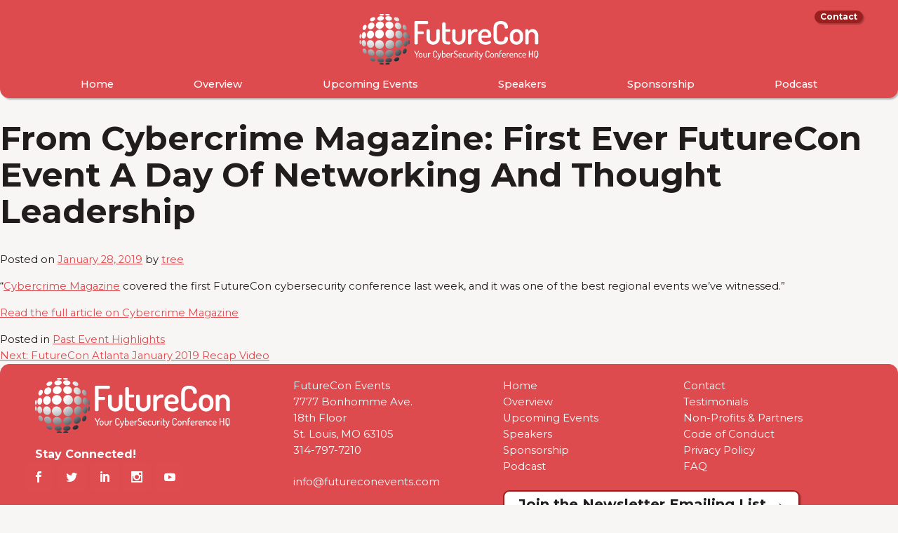

--- FILE ---
content_type: text/html; charset=UTF-8
request_url: https://futureconevents.com/from-cybercrime-magazine-first-ever-futurecon-event-a-day-of-networking-and-thought-leadership/
body_size: 15827
content:
<!doctype html>
<html lang="en-US">
<head>
	<meta charset="UTF-8">
	<meta name="viewport" content="width=device-width, initial-scale=1">
	<link rel="profile" href="https://gmpg.org/xfn/11">

	<script>document.documentElement.classList.contains('js')||document.documentElement.classList.add('js');</script>
<meta name='robots' content='index, follow, max-image-preview:large, max-snippet:-1, max-video-preview:-1' />
		<!--[if IE]><meta http-equiv='X-UA-Compatible' content='IE=edge,chrome=1'><![endif]-->
		
	<!-- This site is optimized with the Yoast SEO plugin v26.8 - https://yoast.com/product/yoast-seo-wordpress/ -->
	<title>From Cybercrime Magazine: First Ever FutureCon Event A Day Of Networking And Thought Leadership - FutureCon Events</title>
	<link rel="canonical" href="https://futureconevents.com/from-cybercrime-magazine-first-ever-futurecon-event-a-day-of-networking-and-thought-leadership/" />
	<meta property="og:locale" content="en_US" />
	<meta property="og:type" content="article" />
	<meta property="og:title" content="From Cybercrime Magazine: First Ever FutureCon Event A Day Of Networking And Thought Leadership - FutureCon Events" />
	<meta property="og:description" content="&#8220;Cybercrime Magazine covered the first FutureCon cybersecurity conference last week, and it was one of the best regional events we’ve witnessed.&#8221; Read the full article on Cybercrime Magazine" />
	<meta property="og:url" content="https://futureconevents.com/from-cybercrime-magazine-first-ever-futurecon-event-a-day-of-networking-and-thought-leadership/" />
	<meta property="og:site_name" content="FutureCon Events" />
	<meta property="article:published_time" content="2019-01-28T22:17:28+00:00" />
	<meta property="article:modified_time" content="2019-03-29T21:40:47+00:00" />
	<meta property="og:image" content="https://futureconevents.com/wp-content/uploads/2021/04/logo-social-share-tagline-futurecon-red-bg.png" />
	<meta property="og:image:width" content="520" />
	<meta property="og:image:height" content="270" />
	<meta property="og:image:type" content="image/png" />
	<meta name="author" content="tree" />
	<meta name="twitter:card" content="summary_large_image" />
	<meta name="twitter:image" content="https://futureconevents.com/wp-content/uploads/2021/04/logo-social-share-tagline-futurecon-red-bg.png" />
	<meta name="twitter:label1" content="Written by" />
	<meta name="twitter:data1" content="tree" />
	<script type="application/ld+json" class="yoast-schema-graph">{"@context":"https://schema.org","@graph":[{"@type":"Article","@id":"https://futureconevents.com/from-cybercrime-magazine-first-ever-futurecon-event-a-day-of-networking-and-thought-leadership/#article","isPartOf":{"@id":"https://futureconevents.com/from-cybercrime-magazine-first-ever-futurecon-event-a-day-of-networking-and-thought-leadership/"},"author":{"name":"tree","@id":"https://futureconevents.com/#/schema/person/c44de597b14b637fd3cefeb7df9d44c6"},"headline":"From Cybercrime Magazine: First Ever FutureCon Event A Day Of Networking And Thought Leadership","datePublished":"2019-01-28T22:17:28+00:00","dateModified":"2019-03-29T21:40:47+00:00","mainEntityOfPage":{"@id":"https://futureconevents.com/from-cybercrime-magazine-first-ever-futurecon-event-a-day-of-networking-and-thought-leadership/"},"wordCount":43,"publisher":{"@id":"https://futureconevents.com/#organization"},"articleSection":["Past Event Highlights"],"inLanguage":"en-US"},{"@type":"WebPage","@id":"https://futureconevents.com/from-cybercrime-magazine-first-ever-futurecon-event-a-day-of-networking-and-thought-leadership/","url":"https://futureconevents.com/from-cybercrime-magazine-first-ever-futurecon-event-a-day-of-networking-and-thought-leadership/","name":"From Cybercrime Magazine: First Ever FutureCon Event A Day Of Networking And Thought Leadership - FutureCon Events","isPartOf":{"@id":"https://futureconevents.com/#website"},"datePublished":"2019-01-28T22:17:28+00:00","dateModified":"2019-03-29T21:40:47+00:00","breadcrumb":{"@id":"https://futureconevents.com/from-cybercrime-magazine-first-ever-futurecon-event-a-day-of-networking-and-thought-leadership/#breadcrumb"},"inLanguage":"en-US","potentialAction":[{"@type":"ReadAction","target":["https://futureconevents.com/from-cybercrime-magazine-first-ever-futurecon-event-a-day-of-networking-and-thought-leadership/"]}]},{"@type":"BreadcrumbList","@id":"https://futureconevents.com/from-cybercrime-magazine-first-ever-futurecon-event-a-day-of-networking-and-thought-leadership/#breadcrumb","itemListElement":[{"@type":"ListItem","position":1,"name":"Home","item":"https://futureconevents.com/"},{"@type":"ListItem","position":2,"name":"Past Event Highlights","item":"https://futureconevents.com/blog/"},{"@type":"ListItem","position":3,"name":"From Cybercrime Magazine: First Ever FutureCon Event A Day Of Networking And Thought Leadership"}]},{"@type":"WebSite","@id":"https://futureconevents.com/#website","url":"https://futureconevents.com/","name":"FutureCon Events","description":"Your CyberSecurity Conference HQ","publisher":{"@id":"https://futureconevents.com/#organization"},"potentialAction":[{"@type":"SearchAction","target":{"@type":"EntryPoint","urlTemplate":"https://futureconevents.com/?s={search_term_string}"},"query-input":{"@type":"PropertyValueSpecification","valueRequired":true,"valueName":"search_term_string"}}],"inLanguage":"en-US"},{"@type":"Organization","@id":"https://futureconevents.com/#organization","name":"FutureCon Events","url":"https://futureconevents.com/","logo":{"@type":"ImageObject","inLanguage":"en-US","@id":"https://futureconevents.com/#/schema/logo/image/","url":"https://futureconevents.com/wp-content/uploads/2018/09/logo-tagline-futurecon-no-bg.svg","contentUrl":"https://futureconevents.com/wp-content/uploads/2018/09/logo-tagline-futurecon-no-bg.svg","caption":"FutureCon Events"},"image":{"@id":"https://futureconevents.com/#/schema/logo/image/"}},{"@type":"Person","@id":"https://futureconevents.com/#/schema/person/c44de597b14b637fd3cefeb7df9d44c6","name":"tree","image":{"@type":"ImageObject","inLanguage":"en-US","@id":"https://futureconevents.com/#/schema/person/image/","url":"https://secure.gravatar.com/avatar/a42783ee7c72c7e1fccbc46eb72c6d8a16f8fe8b5038341ecc11400349a5ada2?s=96&d=mm&r=g","contentUrl":"https://secure.gravatar.com/avatar/a42783ee7c72c7e1fccbc46eb72c6d8a16f8fe8b5038341ecc11400349a5ada2?s=96&d=mm&r=g","caption":"tree"},"sameAs":["http://beingtree.com"]}]}</script>
	<!-- / Yoast SEO plugin. -->


<link rel='dns-prefetch' href='//cdn.jsdelivr.net' />
<link rel='dns-prefetch' href='//cdnjs.cloudflare.com' />
<link rel='dns-prefetch' href='//use.fontawesome.com' />
<link rel='dns-prefetch' href='//fonts.googleapis.com' />
<link rel='dns-prefetch' href='//fonts.gstatic.com' />
<link rel="alternate" type="application/rss+xml" title="FutureCon Events &raquo; Feed" href="https://futureconevents.com/feed/" />
<link rel="alternate" type="application/rss+xml" title="FutureCon Events &raquo; Comments Feed" href="https://futureconevents.com/comments/feed/" />
<link rel="alternate" title="oEmbed (JSON)" type="application/json+oembed" href="https://futureconevents.com/wp-json/oembed/1.0/embed?url=https%3A%2F%2Ffutureconevents.com%2Ffrom-cybercrime-magazine-first-ever-futurecon-event-a-day-of-networking-and-thought-leadership%2F" />
<link rel="alternate" title="oEmbed (XML)" type="text/xml+oembed" href="https://futureconevents.com/wp-json/oembed/1.0/embed?url=https%3A%2F%2Ffutureconevents.com%2Ffrom-cybercrime-magazine-first-ever-futurecon-event-a-day-of-networking-and-thought-leadership%2F&#038;format=xml" />
<link rel='stylesheet' id='dipi-fontawesome-css' href='https://cdnjs.cloudflare.com/ajax/libs/font-awesome/6.5.0/css/all.min.css?ver=6.5.0' media='all' />
<style id='wp-emoji-styles-inline-css'>

	img.wp-smiley, img.emoji {
		display: inline !important;
		border: none !important;
		box-shadow: none !important;
		height: 1em !important;
		width: 1em !important;
		margin: 0 0.07em !important;
		vertical-align: -0.1em !important;
		background: none !important;
		padding: 0 !important;
	}
/*# sourceURL=wp-emoji-styles-inline-css */
</style>
<link rel='stylesheet' id='wp-block-library-css' href='https://futureconevents.com/wp-includes/css/dist/block-library/style.min.css?ver=6.9' media='all' />
<style id='wp-block-button-inline-css'>
.wp-block-button__link{align-content:center;box-sizing:border-box;cursor:pointer;display:inline-block;height:100%;text-align:center;word-break:break-word}.wp-block-button__link.aligncenter{text-align:center}.wp-block-button__link.alignright{text-align:right}:where(.wp-block-button__link){border-radius:9999px;box-shadow:none;padding:calc(.667em + 2px) calc(1.333em + 2px);text-decoration:none}.wp-block-button[style*=text-decoration] .wp-block-button__link{text-decoration:inherit}.wp-block-buttons>.wp-block-button.has-custom-width{max-width:none}.wp-block-buttons>.wp-block-button.has-custom-width .wp-block-button__link{width:100%}.wp-block-buttons>.wp-block-button.has-custom-font-size .wp-block-button__link{font-size:inherit}.wp-block-buttons>.wp-block-button.wp-block-button__width-25{width:calc(25% - var(--wp--style--block-gap, .5em)*.75)}.wp-block-buttons>.wp-block-button.wp-block-button__width-50{width:calc(50% - var(--wp--style--block-gap, .5em)*.5)}.wp-block-buttons>.wp-block-button.wp-block-button__width-75{width:calc(75% - var(--wp--style--block-gap, .5em)*.25)}.wp-block-buttons>.wp-block-button.wp-block-button__width-100{flex-basis:100%;width:100%}.wp-block-buttons.is-vertical>.wp-block-button.wp-block-button__width-25{width:25%}.wp-block-buttons.is-vertical>.wp-block-button.wp-block-button__width-50{width:50%}.wp-block-buttons.is-vertical>.wp-block-button.wp-block-button__width-75{width:75%}.wp-block-button.is-style-squared,.wp-block-button__link.wp-block-button.is-style-squared{border-radius:0}.wp-block-button.no-border-radius,.wp-block-button__link.no-border-radius{border-radius:0!important}:root :where(.wp-block-button .wp-block-button__link.is-style-outline),:root :where(.wp-block-button.is-style-outline>.wp-block-button__link){border:2px solid;padding:.667em 1.333em}:root :where(.wp-block-button .wp-block-button__link.is-style-outline:not(.has-text-color)),:root :where(.wp-block-button.is-style-outline>.wp-block-button__link:not(.has-text-color)){color:currentColor}:root :where(.wp-block-button .wp-block-button__link.is-style-outline:not(.has-background)),:root :where(.wp-block-button.is-style-outline>.wp-block-button__link:not(.has-background)){background-color:initial;background-image:none}
/*# sourceURL=https://futureconevents.com/wp-includes/blocks/button/style.min.css */
</style>
<style id='wp-block-image-inline-css'>
.wp-block-image>a,.wp-block-image>figure>a{display:inline-block}.wp-block-image img{box-sizing:border-box;height:auto;max-width:100%;vertical-align:bottom}@media not (prefers-reduced-motion){.wp-block-image img.hide{visibility:hidden}.wp-block-image img.show{animation:show-content-image .4s}}.wp-block-image[style*=border-radius] img,.wp-block-image[style*=border-radius]>a{border-radius:inherit}.wp-block-image.has-custom-border img{box-sizing:border-box}.wp-block-image.aligncenter{text-align:center}.wp-block-image.alignfull>a,.wp-block-image.alignwide>a{width:100%}.wp-block-image.alignfull img,.wp-block-image.alignwide img{height:auto;width:100%}.wp-block-image .aligncenter,.wp-block-image .alignleft,.wp-block-image .alignright,.wp-block-image.aligncenter,.wp-block-image.alignleft,.wp-block-image.alignright{display:table}.wp-block-image .aligncenter>figcaption,.wp-block-image .alignleft>figcaption,.wp-block-image .alignright>figcaption,.wp-block-image.aligncenter>figcaption,.wp-block-image.alignleft>figcaption,.wp-block-image.alignright>figcaption{caption-side:bottom;display:table-caption}.wp-block-image .alignleft{float:left;margin:.5em 1em .5em 0}.wp-block-image .alignright{float:right;margin:.5em 0 .5em 1em}.wp-block-image .aligncenter{margin-left:auto;margin-right:auto}.wp-block-image :where(figcaption){margin-bottom:1em;margin-top:.5em}.wp-block-image.is-style-circle-mask img{border-radius:9999px}@supports ((-webkit-mask-image:none) or (mask-image:none)) or (-webkit-mask-image:none){.wp-block-image.is-style-circle-mask img{border-radius:0;-webkit-mask-image:url('data:image/svg+xml;utf8,<svg viewBox="0 0 100 100" xmlns="http://www.w3.org/2000/svg"><circle cx="50" cy="50" r="50"/></svg>');mask-image:url('data:image/svg+xml;utf8,<svg viewBox="0 0 100 100" xmlns="http://www.w3.org/2000/svg"><circle cx="50" cy="50" r="50"/></svg>');mask-mode:alpha;-webkit-mask-position:center;mask-position:center;-webkit-mask-repeat:no-repeat;mask-repeat:no-repeat;-webkit-mask-size:contain;mask-size:contain}}:root :where(.wp-block-image.is-style-rounded img,.wp-block-image .is-style-rounded img){border-radius:9999px}.wp-block-image figure{margin:0}.wp-lightbox-container{display:flex;flex-direction:column;position:relative}.wp-lightbox-container img{cursor:zoom-in}.wp-lightbox-container img:hover+button{opacity:1}.wp-lightbox-container button{align-items:center;backdrop-filter:blur(16px) saturate(180%);background-color:#5a5a5a40;border:none;border-radius:4px;cursor:zoom-in;display:flex;height:20px;justify-content:center;opacity:0;padding:0;position:absolute;right:16px;text-align:center;top:16px;width:20px;z-index:100}@media not (prefers-reduced-motion){.wp-lightbox-container button{transition:opacity .2s ease}}.wp-lightbox-container button:focus-visible{outline:3px auto #5a5a5a40;outline:3px auto -webkit-focus-ring-color;outline-offset:3px}.wp-lightbox-container button:hover{cursor:pointer;opacity:1}.wp-lightbox-container button:focus{opacity:1}.wp-lightbox-container button:focus,.wp-lightbox-container button:hover,.wp-lightbox-container button:not(:hover):not(:active):not(.has-background){background-color:#5a5a5a40;border:none}.wp-lightbox-overlay{box-sizing:border-box;cursor:zoom-out;height:100vh;left:0;overflow:hidden;position:fixed;top:0;visibility:hidden;width:100%;z-index:100000}.wp-lightbox-overlay .close-button{align-items:center;cursor:pointer;display:flex;justify-content:center;min-height:40px;min-width:40px;padding:0;position:absolute;right:calc(env(safe-area-inset-right) + 16px);top:calc(env(safe-area-inset-top) + 16px);z-index:5000000}.wp-lightbox-overlay .close-button:focus,.wp-lightbox-overlay .close-button:hover,.wp-lightbox-overlay .close-button:not(:hover):not(:active):not(.has-background){background:none;border:none}.wp-lightbox-overlay .lightbox-image-container{height:var(--wp--lightbox-container-height);left:50%;overflow:hidden;position:absolute;top:50%;transform:translate(-50%,-50%);transform-origin:top left;width:var(--wp--lightbox-container-width);z-index:9999999999}.wp-lightbox-overlay .wp-block-image{align-items:center;box-sizing:border-box;display:flex;height:100%;justify-content:center;margin:0;position:relative;transform-origin:0 0;width:100%;z-index:3000000}.wp-lightbox-overlay .wp-block-image img{height:var(--wp--lightbox-image-height);min-height:var(--wp--lightbox-image-height);min-width:var(--wp--lightbox-image-width);width:var(--wp--lightbox-image-width)}.wp-lightbox-overlay .wp-block-image figcaption{display:none}.wp-lightbox-overlay button{background:none;border:none}.wp-lightbox-overlay .scrim{background-color:#fff;height:100%;opacity:.9;position:absolute;width:100%;z-index:2000000}.wp-lightbox-overlay.active{visibility:visible}@media not (prefers-reduced-motion){.wp-lightbox-overlay.active{animation:turn-on-visibility .25s both}.wp-lightbox-overlay.active img{animation:turn-on-visibility .35s both}.wp-lightbox-overlay.show-closing-animation:not(.active){animation:turn-off-visibility .35s both}.wp-lightbox-overlay.show-closing-animation:not(.active) img{animation:turn-off-visibility .25s both}.wp-lightbox-overlay.zoom.active{animation:none;opacity:1;visibility:visible}.wp-lightbox-overlay.zoom.active .lightbox-image-container{animation:lightbox-zoom-in .4s}.wp-lightbox-overlay.zoom.active .lightbox-image-container img{animation:none}.wp-lightbox-overlay.zoom.active .scrim{animation:turn-on-visibility .4s forwards}.wp-lightbox-overlay.zoom.show-closing-animation:not(.active){animation:none}.wp-lightbox-overlay.zoom.show-closing-animation:not(.active) .lightbox-image-container{animation:lightbox-zoom-out .4s}.wp-lightbox-overlay.zoom.show-closing-animation:not(.active) .lightbox-image-container img{animation:none}.wp-lightbox-overlay.zoom.show-closing-animation:not(.active) .scrim{animation:turn-off-visibility .4s forwards}}@keyframes show-content-image{0%{visibility:hidden}99%{visibility:hidden}to{visibility:visible}}@keyframes turn-on-visibility{0%{opacity:0}to{opacity:1}}@keyframes turn-off-visibility{0%{opacity:1;visibility:visible}99%{opacity:0;visibility:visible}to{opacity:0;visibility:hidden}}@keyframes lightbox-zoom-in{0%{transform:translate(calc((-100vw + var(--wp--lightbox-scrollbar-width))/2 + var(--wp--lightbox-initial-left-position)),calc(-50vh + var(--wp--lightbox-initial-top-position))) scale(var(--wp--lightbox-scale))}to{transform:translate(-50%,-50%) scale(1)}}@keyframes lightbox-zoom-out{0%{transform:translate(-50%,-50%) scale(1);visibility:visible}99%{visibility:visible}to{transform:translate(calc((-100vw + var(--wp--lightbox-scrollbar-width))/2 + var(--wp--lightbox-initial-left-position)),calc(-50vh + var(--wp--lightbox-initial-top-position))) scale(var(--wp--lightbox-scale));visibility:hidden}}
/*# sourceURL=https://futureconevents.com/wp-includes/blocks/image/style.min.css */
</style>
<style id='wp-block-buttons-inline-css'>
.wp-block-buttons{box-sizing:border-box}.wp-block-buttons.is-vertical{flex-direction:column}.wp-block-buttons.is-vertical>.wp-block-button:last-child{margin-bottom:0}.wp-block-buttons>.wp-block-button{display:inline-block;margin:0}.wp-block-buttons.is-content-justification-left{justify-content:flex-start}.wp-block-buttons.is-content-justification-left.is-vertical{align-items:flex-start}.wp-block-buttons.is-content-justification-center{justify-content:center}.wp-block-buttons.is-content-justification-center.is-vertical{align-items:center}.wp-block-buttons.is-content-justification-right{justify-content:flex-end}.wp-block-buttons.is-content-justification-right.is-vertical{align-items:flex-end}.wp-block-buttons.is-content-justification-space-between{justify-content:space-between}.wp-block-buttons.aligncenter{text-align:center}.wp-block-buttons:not(.is-content-justification-space-between,.is-content-justification-right,.is-content-justification-left,.is-content-justification-center) .wp-block-button.aligncenter{margin-left:auto;margin-right:auto;width:100%}.wp-block-buttons[style*=text-decoration] .wp-block-button,.wp-block-buttons[style*=text-decoration] .wp-block-button__link{text-decoration:inherit}.wp-block-buttons.has-custom-font-size .wp-block-button__link{font-size:inherit}.wp-block-buttons .wp-block-button__link{width:100%}.wp-block-button.aligncenter{text-align:center}
/*# sourceURL=https://futureconevents.com/wp-includes/blocks/buttons/style.min.css */
</style>
<style id='wp-block-paragraph-inline-css'>
.is-small-text{font-size:.875em}.is-regular-text{font-size:1em}.is-large-text{font-size:2.25em}.is-larger-text{font-size:3em}.has-drop-cap:not(:focus):first-letter{float:left;font-size:8.4em;font-style:normal;font-weight:100;line-height:.68;margin:.05em .1em 0 0;text-transform:uppercase}body.rtl .has-drop-cap:not(:focus):first-letter{float:none;margin-left:.1em}p.has-drop-cap.has-background{overflow:hidden}:root :where(p.has-background){padding:1.25em 2.375em}:where(p.has-text-color:not(.has-link-color)) a{color:inherit}p.has-text-align-left[style*="writing-mode:vertical-lr"],p.has-text-align-right[style*="writing-mode:vertical-rl"]{rotate:180deg}
/*# sourceURL=https://futureconevents.com/wp-includes/blocks/paragraph/style.min.css */
</style>
<style id='global-styles-inline-css'>
:root{--wp--preset--aspect-ratio--square: 1;--wp--preset--aspect-ratio--4-3: 4/3;--wp--preset--aspect-ratio--3-4: 3/4;--wp--preset--aspect-ratio--3-2: 3/2;--wp--preset--aspect-ratio--2-3: 2/3;--wp--preset--aspect-ratio--16-9: 16/9;--wp--preset--aspect-ratio--9-16: 9/16;--wp--preset--color--black: #000000;--wp--preset--color--cyan-bluish-gray: #abb8c3;--wp--preset--color--white: #ffffff;--wp--preset--color--pale-pink: #f78da7;--wp--preset--color--vivid-red: #cf2e2e;--wp--preset--color--luminous-vivid-orange: #ff6900;--wp--preset--color--luminous-vivid-amber: #fcb900;--wp--preset--color--light-green-cyan: #7bdcb5;--wp--preset--color--vivid-green-cyan: #00d084;--wp--preset--color--pale-cyan-blue: #8ed1fc;--wp--preset--color--vivid-cyan-blue: #0693e3;--wp--preset--color--vivid-purple: #9b51e0;--wp--preset--gradient--vivid-cyan-blue-to-vivid-purple: linear-gradient(135deg,rgb(6,147,227) 0%,rgb(155,81,224) 100%);--wp--preset--gradient--light-green-cyan-to-vivid-green-cyan: linear-gradient(135deg,rgb(122,220,180) 0%,rgb(0,208,130) 100%);--wp--preset--gradient--luminous-vivid-amber-to-luminous-vivid-orange: linear-gradient(135deg,rgb(252,185,0) 0%,rgb(255,105,0) 100%);--wp--preset--gradient--luminous-vivid-orange-to-vivid-red: linear-gradient(135deg,rgb(255,105,0) 0%,rgb(207,46,46) 100%);--wp--preset--gradient--very-light-gray-to-cyan-bluish-gray: linear-gradient(135deg,rgb(238,238,238) 0%,rgb(169,184,195) 100%);--wp--preset--gradient--cool-to-warm-spectrum: linear-gradient(135deg,rgb(74,234,220) 0%,rgb(151,120,209) 20%,rgb(207,42,186) 40%,rgb(238,44,130) 60%,rgb(251,105,98) 80%,rgb(254,248,76) 100%);--wp--preset--gradient--blush-light-purple: linear-gradient(135deg,rgb(255,206,236) 0%,rgb(152,150,240) 100%);--wp--preset--gradient--blush-bordeaux: linear-gradient(135deg,rgb(254,205,165) 0%,rgb(254,45,45) 50%,rgb(107,0,62) 100%);--wp--preset--gradient--luminous-dusk: linear-gradient(135deg,rgb(255,203,112) 0%,rgb(199,81,192) 50%,rgb(65,88,208) 100%);--wp--preset--gradient--pale-ocean: linear-gradient(135deg,rgb(255,245,203) 0%,rgb(182,227,212) 50%,rgb(51,167,181) 100%);--wp--preset--gradient--electric-grass: linear-gradient(135deg,rgb(202,248,128) 0%,rgb(113,206,126) 100%);--wp--preset--gradient--midnight: linear-gradient(135deg,rgb(2,3,129) 0%,rgb(40,116,252) 100%);--wp--preset--font-size--small: 13px;--wp--preset--font-size--medium: 20px;--wp--preset--font-size--large: 36px;--wp--preset--font-size--x-large: 42px;--wp--preset--spacing--20: 0.44rem;--wp--preset--spacing--30: 0.67rem;--wp--preset--spacing--40: 1rem;--wp--preset--spacing--50: 1.5rem;--wp--preset--spacing--60: 2.25rem;--wp--preset--spacing--70: 3.38rem;--wp--preset--spacing--80: 5.06rem;--wp--preset--shadow--natural: 6px 6px 9px rgba(0, 0, 0, 0.2);--wp--preset--shadow--deep: 12px 12px 50px rgba(0, 0, 0, 0.4);--wp--preset--shadow--sharp: 6px 6px 0px rgba(0, 0, 0, 0.2);--wp--preset--shadow--outlined: 6px 6px 0px -3px rgb(255, 255, 255), 6px 6px rgb(0, 0, 0);--wp--preset--shadow--crisp: 6px 6px 0px rgb(0, 0, 0);}:where(.is-layout-flex){gap: 0.5em;}:where(.is-layout-grid){gap: 0.5em;}body .is-layout-flex{display: flex;}.is-layout-flex{flex-wrap: wrap;align-items: center;}.is-layout-flex > :is(*, div){margin: 0;}body .is-layout-grid{display: grid;}.is-layout-grid > :is(*, div){margin: 0;}:where(.wp-block-columns.is-layout-flex){gap: 2em;}:where(.wp-block-columns.is-layout-grid){gap: 2em;}:where(.wp-block-post-template.is-layout-flex){gap: 1.25em;}:where(.wp-block-post-template.is-layout-grid){gap: 1.25em;}.has-black-color{color: var(--wp--preset--color--black) !important;}.has-cyan-bluish-gray-color{color: var(--wp--preset--color--cyan-bluish-gray) !important;}.has-white-color{color: var(--wp--preset--color--white) !important;}.has-pale-pink-color{color: var(--wp--preset--color--pale-pink) !important;}.has-vivid-red-color{color: var(--wp--preset--color--vivid-red) !important;}.has-luminous-vivid-orange-color{color: var(--wp--preset--color--luminous-vivid-orange) !important;}.has-luminous-vivid-amber-color{color: var(--wp--preset--color--luminous-vivid-amber) !important;}.has-light-green-cyan-color{color: var(--wp--preset--color--light-green-cyan) !important;}.has-vivid-green-cyan-color{color: var(--wp--preset--color--vivid-green-cyan) !important;}.has-pale-cyan-blue-color{color: var(--wp--preset--color--pale-cyan-blue) !important;}.has-vivid-cyan-blue-color{color: var(--wp--preset--color--vivid-cyan-blue) !important;}.has-vivid-purple-color{color: var(--wp--preset--color--vivid-purple) !important;}.has-black-background-color{background-color: var(--wp--preset--color--black) !important;}.has-cyan-bluish-gray-background-color{background-color: var(--wp--preset--color--cyan-bluish-gray) !important;}.has-white-background-color{background-color: var(--wp--preset--color--white) !important;}.has-pale-pink-background-color{background-color: var(--wp--preset--color--pale-pink) !important;}.has-vivid-red-background-color{background-color: var(--wp--preset--color--vivid-red) !important;}.has-luminous-vivid-orange-background-color{background-color: var(--wp--preset--color--luminous-vivid-orange) !important;}.has-luminous-vivid-amber-background-color{background-color: var(--wp--preset--color--luminous-vivid-amber) !important;}.has-light-green-cyan-background-color{background-color: var(--wp--preset--color--light-green-cyan) !important;}.has-vivid-green-cyan-background-color{background-color: var(--wp--preset--color--vivid-green-cyan) !important;}.has-pale-cyan-blue-background-color{background-color: var(--wp--preset--color--pale-cyan-blue) !important;}.has-vivid-cyan-blue-background-color{background-color: var(--wp--preset--color--vivid-cyan-blue) !important;}.has-vivid-purple-background-color{background-color: var(--wp--preset--color--vivid-purple) !important;}.has-black-border-color{border-color: var(--wp--preset--color--black) !important;}.has-cyan-bluish-gray-border-color{border-color: var(--wp--preset--color--cyan-bluish-gray) !important;}.has-white-border-color{border-color: var(--wp--preset--color--white) !important;}.has-pale-pink-border-color{border-color: var(--wp--preset--color--pale-pink) !important;}.has-vivid-red-border-color{border-color: var(--wp--preset--color--vivid-red) !important;}.has-luminous-vivid-orange-border-color{border-color: var(--wp--preset--color--luminous-vivid-orange) !important;}.has-luminous-vivid-amber-border-color{border-color: var(--wp--preset--color--luminous-vivid-amber) !important;}.has-light-green-cyan-border-color{border-color: var(--wp--preset--color--light-green-cyan) !important;}.has-vivid-green-cyan-border-color{border-color: var(--wp--preset--color--vivid-green-cyan) !important;}.has-pale-cyan-blue-border-color{border-color: var(--wp--preset--color--pale-cyan-blue) !important;}.has-vivid-cyan-blue-border-color{border-color: var(--wp--preset--color--vivid-cyan-blue) !important;}.has-vivid-purple-border-color{border-color: var(--wp--preset--color--vivid-purple) !important;}.has-vivid-cyan-blue-to-vivid-purple-gradient-background{background: var(--wp--preset--gradient--vivid-cyan-blue-to-vivid-purple) !important;}.has-light-green-cyan-to-vivid-green-cyan-gradient-background{background: var(--wp--preset--gradient--light-green-cyan-to-vivid-green-cyan) !important;}.has-luminous-vivid-amber-to-luminous-vivid-orange-gradient-background{background: var(--wp--preset--gradient--luminous-vivid-amber-to-luminous-vivid-orange) !important;}.has-luminous-vivid-orange-to-vivid-red-gradient-background{background: var(--wp--preset--gradient--luminous-vivid-orange-to-vivid-red) !important;}.has-very-light-gray-to-cyan-bluish-gray-gradient-background{background: var(--wp--preset--gradient--very-light-gray-to-cyan-bluish-gray) !important;}.has-cool-to-warm-spectrum-gradient-background{background: var(--wp--preset--gradient--cool-to-warm-spectrum) !important;}.has-blush-light-purple-gradient-background{background: var(--wp--preset--gradient--blush-light-purple) !important;}.has-blush-bordeaux-gradient-background{background: var(--wp--preset--gradient--blush-bordeaux) !important;}.has-luminous-dusk-gradient-background{background: var(--wp--preset--gradient--luminous-dusk) !important;}.has-pale-ocean-gradient-background{background: var(--wp--preset--gradient--pale-ocean) !important;}.has-electric-grass-gradient-background{background: var(--wp--preset--gradient--electric-grass) !important;}.has-midnight-gradient-background{background: var(--wp--preset--gradient--midnight) !important;}.has-small-font-size{font-size: var(--wp--preset--font-size--small) !important;}.has-medium-font-size{font-size: var(--wp--preset--font-size--medium) !important;}.has-large-font-size{font-size: var(--wp--preset--font-size--large) !important;}.has-x-large-font-size{font-size: var(--wp--preset--font-size--x-large) !important;}
/*# sourceURL=global-styles-inline-css */
</style>

<style id='classic-theme-styles-inline-css'>
/*! This file is auto-generated */
.wp-block-button__link{color:#fff;background-color:#32373c;border-radius:9999px;box-shadow:none;text-decoration:none;padding:calc(.667em + 2px) calc(1.333em + 2px);font-size:1.125em}.wp-block-file__button{background:#32373c;color:#fff;text-decoration:none}
/*# sourceURL=/wp-includes/css/classic-themes.min.css */
</style>
<style id='font-awesome-svg-styles-default-inline-css'>
.svg-inline--fa {
  display: inline-block;
  height: 1em;
  overflow: visible;
  vertical-align: -.125em;
}
/*# sourceURL=font-awesome-svg-styles-default-inline-css */
</style>
<link rel='stylesheet' id='font-awesome-svg-styles-css' href='https://futureconevents.com/wp-content/uploads/font-awesome/v5.13.0/css/svg-with-js.css' media='all' />
<style id='font-awesome-svg-styles-inline-css'>
   .wp-block-font-awesome-icon svg::before,
   .wp-rich-text-font-awesome-icon svg::before {content: unset;}
/*# sourceURL=font-awesome-svg-styles-inline-css */
</style>
<link rel='stylesheet' id='dipi_font-css' href='https://futureconevents.com/wp-content/plugins/divi-pixel/dist/admin/css/dipi-font.min.css?ver=1.0.0' media='all' />
<link rel='stylesheet' id='dipi_general-css' href='https://futureconevents.com/wp-content/plugins/divi-pixel/dist/public/css/general.min.css?ver=2.47.0' media='all' />
<link rel='stylesheet' id='et_monarch-css-css' href='https://futureconevents.com/wp-content/plugins/monarch/css/style.css?ver=1.4.14' media='all' />
<link rel='stylesheet' id='font-awesome-official-css' href='https://use.fontawesome.com/releases/v5.13.0/css/all.css' media='all' integrity="sha384-Bfad6CLCknfcloXFOyFnlgtENryhrpZCe29RTifKEixXQZ38WheV+i/6YWSzkz3V" crossorigin="anonymous" />
<link rel='stylesheet' id='divi-pixel-styles-css' href='https://futureconevents.com/wp-content/plugins/divi-pixel/styles/style-dbp.min.css?ver=1.0.0' media='all' />
<link rel='stylesheet' id='dp-divi-filtergrid-styles-css' href='https://futureconevents.com/wp-content/plugins/dp-divi-filtergrid/d4/styles/style-dbp.min.css?ver=4.1.5' media='all' />
<link rel='stylesheet' id='divi-builder-style-css' href='https://futureconevents.com/wp-content/plugins/divi-builder/css/style-static.min.css?ver=4.27.5' media='all' />
<style id='dipi-etmodules-font-inline-css'>

        @font-face{
        font-family:'ETmodules';
        font-display:block;
        src:url('https://futureconevents.com/wp-content/themes/futureconevents/core/admin/fonts/modules/all/modules.eot');
        src:url('https://futureconevents.com/wp-content/themes/futureconevents/core/admin/fonts/modules/all/modules.eot?#iefix') format('embedded-opentype'),
            url('https://futureconevents.com/wp-content/themes/futureconevents/core/admin/fonts/modules/all/modules.woff') format('woff'),
            url('https://futureconevents.com/wp-content/themes/futureconevents/core/admin/fonts/modules/all/modules.ttf') format('truetype'),
            url('https://futureconevents.com/wp-content/themes/futureconevents/core/admin/fonts/modules/all/modules.svg#ETmodules') format('svg');
        font-weight:400;
        font-style:normal;
        }
/*# sourceURL=dipi-etmodules-font-inline-css */
</style>
<link rel='stylesheet' id='dp-divi-filtergrid-bundle-style-css' href='https://futureconevents.com/wp-content/plugins/dp-divi-filtergrid/styles/bundle.css?ver=4.1.5' media='all' />
<link rel='stylesheet' id='fce-normalize-css' href='https://futureconevents.com/wp-content/themes/futureconevents/style.css?ver=1.5.0' media='all' />
<link rel='stylesheet' id='fce-google-fonts-api-preconnect-css' href='https://fonts.googleapis.com?ver=6.9' media='all' />
<link rel='stylesheet' id='fce-google-fonts-preconnect-css' href='https://fonts.gstatic.com?ver=6.9' media='all' />
<link rel='stylesheet' id='fce-google-fonts-css' href='https://fonts.googleapis.com/css2?family=Montserrat%3Aital%2Cwght%400%2C100%3B0%2C200%3B0%2C300%3B0%2C400%3B0%2C500%3B0%2C600%3B0%2C700%3B0%2C800%3B0%2C900%3B1%2C100%3B1%2C200%3B1%2C300%3B1%2C400%3B1%2C500%3B1%2C600%3B1%2C700%3B1%2C800%3B1%2C900&#038;display=swap&#038;ver=6.9' media='all' />
<link rel='stylesheet' id='magnific-popup-css' href='https://futureconevents.com/wp-content/plugins/divi-pixel/vendor/css/magnific-popup.css?ver=2.47.0' media='all' />
<link rel='stylesheet' id='fce-css-css' href='https://futureconevents.com/wp-content/themes/futureconevents/css/application.css?ver=1758208630' media='screen' />
<link rel='stylesheet' id='fce-print-css-css' href='https://futureconevents.com/wp-content/themes/futureconevents/css/print.css?ver=1736304277' media='print' />
<link rel='stylesheet' id='font-awesome-official-v4shim-css' href='https://use.fontawesome.com/releases/v5.13.0/css/v4-shims.css' media='all' integrity="sha384-/7iOrVBege33/9vHFYEtviVcxjUsNCqyeMnlW/Ms+PH8uRdFkKFmqf9CbVAN0Qef" crossorigin="anonymous" />
<style id='font-awesome-official-v4shim-inline-css'>
@font-face {
font-family: "FontAwesome";
font-display: block;
src: url("https://use.fontawesome.com/releases/v5.13.0/webfonts/fa-brands-400.eot"),
		url("https://use.fontawesome.com/releases/v5.13.0/webfonts/fa-brands-400.eot?#iefix") format("embedded-opentype"),
		url("https://use.fontawesome.com/releases/v5.13.0/webfonts/fa-brands-400.woff2") format("woff2"),
		url("https://use.fontawesome.com/releases/v5.13.0/webfonts/fa-brands-400.woff") format("woff"),
		url("https://use.fontawesome.com/releases/v5.13.0/webfonts/fa-brands-400.ttf") format("truetype"),
		url("https://use.fontawesome.com/releases/v5.13.0/webfonts/fa-brands-400.svg#fontawesome") format("svg");
}

@font-face {
font-family: "FontAwesome";
font-display: block;
src: url("https://use.fontawesome.com/releases/v5.13.0/webfonts/fa-solid-900.eot"),
		url("https://use.fontawesome.com/releases/v5.13.0/webfonts/fa-solid-900.eot?#iefix") format("embedded-opentype"),
		url("https://use.fontawesome.com/releases/v5.13.0/webfonts/fa-solid-900.woff2") format("woff2"),
		url("https://use.fontawesome.com/releases/v5.13.0/webfonts/fa-solid-900.woff") format("woff"),
		url("https://use.fontawesome.com/releases/v5.13.0/webfonts/fa-solid-900.ttf") format("truetype"),
		url("https://use.fontawesome.com/releases/v5.13.0/webfonts/fa-solid-900.svg#fontawesome") format("svg");
}

@font-face {
font-family: "FontAwesome";
font-display: block;
src: url("https://use.fontawesome.com/releases/v5.13.0/webfonts/fa-regular-400.eot"),
		url("https://use.fontawesome.com/releases/v5.13.0/webfonts/fa-regular-400.eot?#iefix") format("embedded-opentype"),
		url("https://use.fontawesome.com/releases/v5.13.0/webfonts/fa-regular-400.woff2") format("woff2"),
		url("https://use.fontawesome.com/releases/v5.13.0/webfonts/fa-regular-400.woff") format("woff"),
		url("https://use.fontawesome.com/releases/v5.13.0/webfonts/fa-regular-400.ttf") format("truetype"),
		url("https://use.fontawesome.com/releases/v5.13.0/webfonts/fa-regular-400.svg#fontawesome") format("svg");
unicode-range: U+F004-F005,U+F007,U+F017,U+F022,U+F024,U+F02E,U+F03E,U+F044,U+F057-F059,U+F06E,U+F070,U+F075,U+F07B-F07C,U+F080,U+F086,U+F089,U+F094,U+F09D,U+F0A0,U+F0A4-F0A7,U+F0C5,U+F0C7-F0C8,U+F0E0,U+F0EB,U+F0F3,U+F0F8,U+F0FE,U+F111,U+F118-F11A,U+F11C,U+F133,U+F144,U+F146,U+F14A,U+F14D-F14E,U+F150-F152,U+F15B-F15C,U+F164-F165,U+F185-F186,U+F191-F192,U+F1AD,U+F1C1-F1C9,U+F1CD,U+F1D8,U+F1E3,U+F1EA,U+F1F6,U+F1F9,U+F20A,U+F247-F249,U+F24D,U+F254-F25B,U+F25D,U+F267,U+F271-F274,U+F279,U+F28B,U+F28D,U+F2B5-F2B6,U+F2B9,U+F2BB,U+F2BD,U+F2C1-F2C2,U+F2D0,U+F2D2,U+F2DC,U+F2ED,U+F328,U+F358-F35B,U+F3A5,U+F3D1,U+F410,U+F4AD;
}
/*# sourceURL=font-awesome-official-v4shim-inline-css */
</style>
<script src="https://futureconevents.com/wp-includes/js/jquery/jquery.min.js?ver=3.7.1" id="jquery-core-js"></script>
<script src="https://futureconevents.com/wp-includes/js/jquery/jquery-migrate.min.js?ver=3.4.1" id="jquery-migrate-js"></script>
<link rel="https://api.w.org/" href="https://futureconevents.com/wp-json/" /><link rel="alternate" title="JSON" type="application/json" href="https://futureconevents.com/wp-json/wp/v2/posts/634" /><link rel="EditURI" type="application/rsd+xml" title="RSD" href="https://futureconevents.com/xmlrpc.php?rsd" />
<meta name="generator" content="WordPress 6.9" />
<link rel='shortlink' href='https://futureconevents.com/?p=634' />
<style>
/*#main-header .logo_container img,
header.et-l--header .et_pb_menu__logo > img {
    display: none;
}*/
</style>
<script type="text/javascript" id="dipi-logo-js">
jQuery(document).ready(function($) {

    var currentLogoMode = '';


    let $mainHeader = $('header#main-header');
    let $tbHeader = $('header.et-l--header');
        function dipi_update_logo($logo, $is_tb_logo) {
        // Clone $logo so we can replace it rather than just change src attr (because this causes a bug in Safari browser) 
        let $mainLogo = $logo.clone();
        let $tbLogoContainer = $logo.closest(".et_pb_menu__logo")
        let $tbLogoContainer_a = $logo.closest(".et_pb_menu__logo a")
        let $tbLogoWrapper = $tbLogoContainer_a.length ? $tbLogoContainer_a : $tbLogoContainer
        if($mainLogo.length) {
            $mainLogo.attr("data-logo-type", "main");
            $mainLogo.attr("data-actual-width", $mainLogo[0].naturalWidth);
            $mainLogo.attr("data-actual-height", $mainLogo[0].naturalHeight);
        }
        // Clone $logo to use in fixed header. If fixed header logo is not enabled, we simple use the original logo
                    let $fixedLogo = $logo.clone();
                if($fixedLogo.length) {
            $fixedLogo.attr("data-actual-width", $fixedLogo[0].naturalWidth);
            $fixedLogo.attr("data-actual-height", $fixedLogo[0].naturalHeight);
        }
        
        // Clone $logo to use in mobile. If mobile logo is not enabled, we simple use the original logo
        let $use_mobile_logo = false;
                let $mobileLogo = $logo.clone();
                
        if($use_mobile_logo && ($(window).width() <= 980)){
            setTimeout( function(){
                $mobileLogo.show();
            }, 500)
        } else {
            setTimeout( function(){
                $fixedLogo.show();
                $mainLogo.show();
            }, 500)
        }

        $fixedLogo.removeAttr("srcset")
        $mobileLogo.removeAttr("srcset")
        function callback(mutationList, observer) {
            mutationList.forEach(function(mutation){
                if('attributes' != mutation.type || 'class' !== mutation.attributeName){
                    return;
                }
                if($is_tb_logo) {
                    dipi_tb_header_change();
                } else {
                    dipi_default_logo_change();
                }
            });
        }

        var targetNode = document.querySelector("#main-header,header.et-l--header > .et_builder_inner_content");
        var observerOptions = {
            childList: false,
            attributes: true,
            subtree: false
        }

        if(targetNode){
            var observer = new MutationObserver(callback);
            observer.observe(targetNode, observerOptions);
        }

        
        if($is_tb_logo) {
            // Observe resize events to switch between mobile/fixed logos
            $(window).resize(dipi_tb_header_change);
            // finally call the callback manually once to get started
            dipi_tb_header_change(true);
        } else {
            // Observe resize events to switch between mobile/fixed logos
            $(window).resize(dipi_default_logo_change);
            // finally call the callback manually once to get started
            dipi_default_logo_change(true);
        }

        
        function dipi_tb_header_change(first_loading = false) {
            if($mainLogo.length)
                $mainLogo.attr("data-actual-width", $mainLogo[0].naturalWidth);
            
            
            if($use_mobile_logo && $(window).width() <= 980 && currentLogoMode != 'mobile'){
                currentLogoMode = 'mobile';
                $tbLogoWrapper.find("img").remove();
                $tbLogoWrapper.append($mobileLogo);
            } else if ($(window).width() > 980) {
                if ($tbHeader.find('.has_et_pb_sticky').length !== 0  && currentLogoMode != 'desktop-fixed'){
                    currentLogoMode = 'desktop-fixed';
                    $tbLogoWrapper.find("img").remove();
                    $tbLogoWrapper.append($fixedLogo);
                                    } else if($tbHeader.find('.has_et_pb_sticky').length == 0 && currentLogoMode != 'desktop-normal' ){
                    currentLogoMode = 'desktop-normal';
                    $tbLogoWrapper.find("img").remove();
                    $tbLogoWrapper.append($mainLogo);
                                    }
            }
        }

        // Callback to fire when window is resized or scrolled
        function dipi_default_logo_change(first_loading = false) {
            if($mainLogo.length){
                $mainLogo.attr("data-actual-width", $mainLogo[0].naturalWidth);
            }

            if($use_mobile_logo && $(window).width() <= 980 && currentLogoMode != 'mobile'){
                currentLogoMode = 'mobile';
                let $a = $(".logo_container a");
                $a.find("#logo").remove();    
                $a.append($mobileLogo);
            } else if($(window).width() > 980) {                
                if ($mainHeader.hasClass('et-fixed-header') && currentLogoMode != 'desktop-fixed'){
                    currentLogoMode = 'desktop-fixed';
                    let $a = $(".logo_container a");
                    $a.find("#logo").remove();    
                    $a.append($fixedLogo);
                                    } else if(!$mainHeader.hasClass('et-fixed-header') && currentLogoMode != 'desktop-normal') {
                    currentLogoMode = 'desktop-normal';
                    let $a = $(".logo_container a");
                    $a.find("#logo").remove(); 
                    $a.append($mainLogo);
                                    }
            }
        }
    }

});
</script><style type="text/css" id="primary-menu-position">

@media screen and (min-width: 981px) {
    body.dipi-cta-button #et_top_search{
        margin: 15px 0 0 22px;
    }
    
    .et_header_style_split div#et-top-navigation,
    .et_header_style_left div#et-top-navigation{
        align-items: flex-start !important;
    }

    .et_header_style_left #et-top-navigation nav > ul > li > a,
    .et_header_style_split #et-top-navigation nav > ul > li > a {
        padding-bottom: 33px !important;
    }

            /* .et_header_style_left #et-top-navigation nav > ul > li > a,
        .et_header_style_split #et-top-navigation nav > ul > li > a,
        .et_header_style_centered #et-top-navigation nav > ul > li > a {
            line-height: 2.5em;
        } */
    
    .et_header_style_left div#et-top-navigation {
        display: flex;
        align-items: center;
        
        /* With social icons enabled, we remove the bottom padding below the li elements so we need to add it to the container */
        padding-top: 33px;
        padding-bottom: 0px;
    }
    
    .et_header_style_split div#et-top-navigation {
        align-items: center;

        /* With social icons enabled, we remove the bottom padding below the li elements so we need to add it to the container */
        padding-top: 33px !important;
        padding-bottom: 0px !important;
    }
    
    .et_header_style_fullscreen #et-top-navigation {  
        padding-bottom: 0px !important;   
    }

    /* Vertical Navigation Styles */
    .et_vertical_nav #main-header #top-menu>li>a {
        padding-bottom: 19px !important;
        line-height: inherit;
    }
    .et_vertical_nav #main-header #et-top-navigation {
        display: block;
    }
    .et_vertical_nav #top-header {
        position: initial;
    }
    .et_vertical_fixed.admin-bar #page-container #main-header {
        top:32px !important;
    }
    .et_vertical_nav.et_vertical_fixed.et_header_style_left #et-top-navigation {
        padding-top:33px !important;
    }
    .et_vertical_fixed.admin-bar #page-container #main-header {
        transform: translateY(0) !important;
    }
    .et_vertical_nav #page-container #main-header {
        top: 0 !important;
    }

    /* With do-not-shrink functionality enabeld, we also must apply padding to fixed menu */
            .et_header_style_left .et-fixed-header #et-top-navigation,
        .et_header_style_split .et-fixed-header #et-top-navigation {
            padding-top: 20px !important;
            padding-bottom: 0px !important;
        }

        .et_header_style_centered .et-fixed-header #et-top-navigation {
            padding-top: 20px;
            padding-bottom: 0px !important; 
        }

        .et_header_style_left .et-fixed-header #et-top-navigation nav > ul > li > a,
        .et_header_style_split .et-fixed-header #et-top-navigation nav > ul > li > a{
            padding-bottom: 20px !important;
        }
    
    .et-menu li:not(.mega-menu) ul,
    #top-menu li:not(.mega-menu) ul{width: 240px !important;}
    .et-menu li li a,
    #top-menu li li a{width:100% !important;}
    #top-menu li li,
    .et-menu li li{width: 100%;}
}
</style><style type="text/css" id="et-social-custom-css">
				 .et_monarch .widget_monarchwidget .et_social_networks ul li, .et_monarch .widget_monarchwidget.et_social_circle li i { background: #de4c4f !important; } .et_monarch .widget_monarchwidget .et_social_icon, .et_monarch .widget_monarchwidget.et_social_networks .et_social_network_label, .et_monarch .widget_monarchwidget .et_social_sidebar_count { color: #ffffff; } .et_monarch .widget_monarchwidget .et_social_icons_container li:hover .et_social_icon, .et_monarch .widget_monarchwidget.et_social_networks .et_social_icons_container li:hover .et_social_network_label, .et_monarch .widget_monarchwidget .et_social_icons_container li:hover .et_social_sidebar_count { color: #ffffff !important; } 
			</style>									<!-- Start of HubSpot Embed Code -->
				<script type="text/javascript" id="hs-script-loader" async defer src="//js.hs-scripts.com/5996528.js"></script>
				<!-- End of HubSpot Embed Code -->
								
			<!-- Global site tag (gtag.js) - Google Ads: 473889920 --> 
			<script async src="https://www.googletagmanager.com/gtag/js?id=AW-473889920"></script> <script> window.dataLayer = window.dataLayer || []; function gtag(){dataLayer.push(arguments);} gtag('js', new Date()); gtag('config', 'AW-473889920'); </script>
			<!-- End Global site tag (gtag.js) - Google Ads: 473889920 --> 
			
			<!-- Global site tag (gtag.js) - Google Analytics -->
			<script async src="https://www.googletagmanager.com/gtag/js?id=G-5FPXDRF863"></script>
			<script>
			  window.dataLayer = window.dataLayer || [];
			  function gtag(){dataLayer.push(arguments);}
			  gtag('js', new Date());

			  gtag('config', 'G-5FPXDRF863');
			</script>
			<!-- End Global site tag (gtag.js) - Google Analytics -->
			
			<!-- Global site tag (gtag.js) - Google Analytics -->
			<script async src="https://www.googletagmanager.com/gtag/js?id=UA-198460108-1">
			</script>
			<script>
			  window.dataLayer = window.dataLayer || [];
			  function gtag(){dataLayer.push(arguments);}
			  gtag('js', new Date());
			  gtag('config', 'G-5FPXDRF863');
 
			  gtag('config', 'UA-198460108-1');
			</script>

			<!-- Twitter universal website tag code -->
			<script>
				!function(e,t,n,s,u,a){e.twq||(s=e.twq=function(){s.exe?s.exe.apply(s,arguments):s.queue.push(arguments);
				},s.version='1.1',s.queue=[],u=t.createElement(n),u.async=!0,u.src='//static.ads-twitter.com/uwt.js',
				a=t.getElementsByTagName(n)[0],a.parentNode.insertBefore(u,a))}(window,document,'script');
				// Insert Twitter Pixel ID and Standard Event data below
				twq('init','o7k5n');
				twq('track','PageView');
			</script>
			<!-- End Twitter universal website tag code -->

	<link rel="icon" href="https://futureconevents.com/wp-content/uploads/2018/08/cropped-icon-futurecon-bg-32x32.png" sizes="32x32" />
<link rel="icon" href="https://futureconevents.com/wp-content/uploads/2018/08/cropped-icon-futurecon-bg-192x192.png" sizes="192x192" />
<link rel="apple-touch-icon" href="https://futureconevents.com/wp-content/uploads/2018/08/cropped-icon-futurecon-bg-180x180.png" />
<meta name="msapplication-TileImage" content="https://futureconevents.com/wp-content/uploads/2018/08/cropped-icon-futurecon-bg-270x270.png" />
</head>

<body class="wp-singular post-template-default single single-post postid-634 single-format-standard wp-custom-logo wp-theme-futureconevents dipi-custom-archive-page dipi-archive- dipi-fix-search-icon dipi-anim-preload et_divi_builder supports-webp et_monarch fc-header-layout-centered post-from-cybercrime-magazine-first-ever-futurecon-event-a-day-of-networking-and-thought-leadership et-pb-theme-futurecon events 2024 et-db">
<div id="page" class="site">
	<a class="skip-link screen-reader-text" href="#primary">Skip to content</a>

	<header id="masthead" class="site-header">
		<div class="site-branding">
			<a href="https://futureconevents.com/" class="custom-logo-link" rel="home"><img width="1" height="1" src="https://futureconevents.com/wp-content/uploads/2018/09/logo-tagline-futurecon-no-bg.svg" class="custom-logo" alt="FutureCon: Your CyberSecurity Conference HQ" decoding="async" /></a>			
			
		</div><!-- .site-branding -->

		<nav id="site-navigation" class="main-navigation">
			<button class="menu-toggle" aria-controls="primary-menu" aria-expanded="false"><i class="fas fa-bars"></i><span class="screen-reader-text">Primary Menu</span></button>
			<div class="menu-main-menu-desktop-container"><ul id="primary-menu" class="menu"><li id="menu-item-24579" class="menu-item menu-item-type-post_type menu-item-object-page menu-item-home menu-item-24579"><a href="https://futureconevents.com/">Home</a></li>
<li id="menu-item-39" class="menu-item menu-item-type-post_type menu-item-object-page menu-item-has-children menu-item-39"><a href="https://futureconevents.com/overview/">Overview</a>
<ul class="sub-menu">
	<li id="menu-item-164" class="menu-item menu-item-type-post_type menu-item-object-page menu-item-164"><a href="https://futureconevents.com/who-we-are/">Who We Are</a></li>
	<li id="menu-item-24580" class="testimonials menu-item menu-item-type-post_type menu-item-object-page menu-item-24580"><a href="https://futureconevents.com/testimonials/">Testimonials</a></li>
	<li id="menu-item-13392" class="menu-item menu-item-type-post_type menu-item-object-page menu-item-13392"><a href="https://futureconevents.com/faq/">FAQ</a></li>
</ul>
</li>
<li id="menu-item-457" class="menu-item menu-item-type-custom menu-item-object-custom menu-item-457"><a href="/events">Upcoming Events</a></li>
<li id="menu-item-32849" class="menu-item menu-item-type-custom menu-item-object-custom menu-item-has-children menu-item-32849"><a href="#">Speakers</a>
<ul class="sub-menu">
	<li id="menu-item-32851" class="menu-item menu-item-type-post_type menu-item-object-page menu-item-32851"><a href="https://futureconevents.com/call-for-speakers/">Become a Speaker</a></li>
	<li id="menu-item-32850" class="menu-item menu-item-type-post_type menu-item-object-page menu-item-32850"><a href="https://futureconevents.com/noteworthy-speakers/">Noteworthy&nbsp;Speakers</a></li>
</ul>
</li>
<li id="menu-item-8191" class="menu-item menu-item-type-post_type menu-item-object-page menu-item-has-children menu-item-8191"><a href="https://futureconevents.com/sponsorship/">Sponsorship</a>
<ul class="sub-menu">
	<li id="menu-item-8192" class="menu-item menu-item-type-post_type menu-item-object-page menu-item-8192"><a href="https://futureconevents.com/sponsorship/">Become a Sponsor</a></li>
	<li id="menu-item-24583" class="non-profit-partners menu-item menu-item-type-post_type menu-item-object-page menu-item-24583"><a href="https://futureconevents.com/non-profit-partners/">Non-Profits &#038; Partners</a></li>
</ul>
</li>
<li id="menu-item-7995" class="menu-item menu-item-type-post_type menu-item-object-page menu-item-7995"><a href="https://futureconevents.com/and-security-for-all/">Podcast</a></li>
</ul></div><div class="menu-main-menu-phone-tablet-container"><ul id="mobile-menu" class="menu"><li id="menu-item-24588" class="menu-item menu-item-type-post_type menu-item-object-page menu-item-home menu-item-24588"><a href="https://futureconevents.com/">Home</a></li>
<li id="menu-item-24589" class="menu-item menu-item-type-post_type menu-item-object-page menu-item-has-children menu-item-24589"><a href="https://futureconevents.com/overview/">Overview</a>
<ul class="sub-menu">
	<li id="menu-item-24590" class="menu-item menu-item-type-post_type menu-item-object-page menu-item-24590"><a href="https://futureconevents.com/who-we-are/">Who We Are</a></li>
	<li id="menu-item-24591" class="testimonials menu-item menu-item-type-post_type menu-item-object-page menu-item-24591"><a href="https://futureconevents.com/testimonials/">Testimonials</a></li>
	<li id="menu-item-24592" class="menu-item menu-item-type-post_type menu-item-object-page menu-item-24592"><a href="https://futureconevents.com/faq/">FAQ</a></li>
</ul>
</li>
<li id="menu-item-24593" class="menu-item menu-item-type-custom menu-item-object-custom menu-item-24593"><a href="/events">Upcoming Events</a></li>
<li id="menu-item-32852" class="menu-item menu-item-type-custom menu-item-object-custom menu-item-has-children menu-item-32852"><a href="#">Speakers</a>
<ul class="sub-menu">
	<li id="menu-item-32854" class="menu-item menu-item-type-post_type menu-item-object-page menu-item-32854"><a href="https://futureconevents.com/call-for-speakers/">Become a Speaker</a></li>
	<li id="menu-item-32853" class="menu-item menu-item-type-post_type menu-item-object-page menu-item-32853"><a href="https://futureconevents.com/noteworthy-speakers/">Noteworthy Speakers</a></li>
</ul>
</li>
<li id="menu-item-24595" class="menu-item menu-item-type-post_type menu-item-object-page menu-item-has-children menu-item-24595"><a href="https://futureconevents.com/sponsorship/">Sponsorship</a>
<ul class="sub-menu">
	<li id="menu-item-24596" class="menu-item menu-item-type-post_type menu-item-object-page menu-item-24596"><a href="https://futureconevents.com/sponsorship/">Become a Sponsor</a></li>
	<li id="menu-item-24597" class="non-profit-partners menu-item menu-item-type-post_type menu-item-object-page menu-item-24597"><a href="https://futureconevents.com/non-profit-partners/">Non-Profits &#038; Partners</a></li>
</ul>
</li>
<li id="menu-item-32855" class="menu-item menu-item-type-post_type menu-item-object-page menu-item-32855"><a href="https://futureconevents.com/and-security-for-all/">Podcast</a></li>
<li id="menu-item-24598" class="menu-item menu-item-type-post_type menu-item-object-page menu-item-24598"><a href="https://futureconevents.com/contact/">Contact</a></li>
</ul></div>		</nav><!-- #site-navigation -->
		
		<nav class="fc-header-buttons">
		<div class="menu-header-buttons-container"><ul id="menu-header-buttons" class="menu"><li id="menu-item-24578" class="button dark menu-item menu-item-type-post_type menu-item-object-page menu-item-24578"><a href="https://futureconevents.com/contact/">Contact</a></li>
</ul></div>		</nav><!-- .fc-header-buttons -->

		
	</header><!-- #masthead -->

	<main id="primary" class="site-main">

		
<article id="post-634" class="post-634 post type-post status-publish format-standard hentry category-past-event-highlights">
	<header class="entry-header">
		<h1 class="entry-title">From Cybercrime Magazine: First Ever FutureCon Event A Day Of Networking And Thought Leadership</h1>			<div class="entry-meta">
				<span class="posted-on">Posted on <a href="https://futureconevents.com/from-cybercrime-magazine-first-ever-futurecon-event-a-day-of-networking-and-thought-leadership/" rel="bookmark"><time class="entry-date published" datetime="2019-01-28T16:17:28-06:00">January 28, 2019</time><time class="updated" datetime="2019-03-29T16:40:47-05:00">March 29, 2019</time></a></span><span class="byline"> by <span class="author vcard"><a class="url fn n" href="https://futureconevents.com/author/tree/">tree</a></span></span>			</div><!-- .entry-meta -->
			</header><!-- .entry-header -->

	
	<div class="entry-content">
		<p>&#8220;<a href="https://cybersecurityventures.com/first-ever-futurecon-event-a-day-of-networking-and-thought-leadership/" target="_blank" rel="noopener">Cybercrime Magazine</a> covered the first FutureCon cybersecurity conference last week, and it was one of the best regional events we’ve witnessed.&#8221;</p>
<p><a href="https://cybersecurityventures.com/first-ever-futurecon-event-a-day-of-networking-and-thought-leadership/" target="_blank" rel="noopener">Read the full article on Cybercrime Magazine</a></p>
	</div><!-- .entry-content -->

	<footer class="entry-footer">
		<span class="cat-links">Posted in <a href="https://futureconevents.com/category/past-event-highlights/" rel="category tag">Past Event Highlights</a></span>	</footer><!-- .entry-footer -->
</article><!-- #post-634 -->

	<nav class="navigation post-navigation" aria-label="Posts">
		<h2 class="screen-reader-text">Post navigation</h2>
		<div class="nav-links"><div class="nav-next"><a href="https://futureconevents.com/futurecon-atlanta-january-2019-recap/" rel="next"><span class="nav-subtitle">Next:</span> <span class="nav-title">FutureCon Atlanta January 2019 Recap&nbsp;Video</span></a></div></div>
	</nav>
	</main><!-- #main -->

	
	<footer id="colophon" class="site-footer">
		<section class="widgets cols cols-flexible cols-3">
							<div class="col widget-area">
				<section id="block-2" class="widget widget_block widget_media_image">
<figure class="wp-block-image size-large site-branding"><img decoding="async" src="https://futureconevents.com/wp-content/uploads/2018/09/logo-tagline-futurecon-no-bg.svg" alt="FutureCon: Your CyberSecurity Conference HQ" class="wp-image-501"/></figure>
</section><section id="monarchwidget-3" class="widget widget_monarchwidget"><h2 class="widget-title">Stay Connected!</h2><div class="et_social_networks et_social_autowidth et_social_simple et_social_rounded et_social_top et_social_mobile_on et_social_outer_dark widget_monarchwidget">
					
					
					<ul class="et_social_icons_container"><li class="et_social_facebook">
						<a href="https://www.facebook.com/futureconevents2019/" class="et_social_follow" data-social_name="facebook" data-social_type="follow" data-post_id="634" target="_blank">
							<i class="et_social_icon et_social_icon_facebook"></i>
							
							<span class="et_social_overlay"></span>
						</a>
					</li><li class="et_social_twitter">
						<a href="https://twitter.com/FutureConHQ" class="et_social_follow" data-social_name="twitter" data-social_type="follow" data-post_id="634" target="_blank">
							<i class="et_social_icon et_social_icon_twitter"></i>
							
							<span class="et_social_overlay"></span>
						</a>
					</li><li class="et_social_linkedin">
						<a href="https://www.linkedin.com/company/futureconevents/" class="et_social_follow" data-social_name="linkedin" data-social_type="follow" data-post_id="634" target="_blank">
							<i class="et_social_icon et_social_icon_linkedin"></i>
							
							<span class="et_social_overlay"></span>
						</a>
					</li><li class="et_social_instagram">
						<a href="https://www.instagram.com/futureconhq/?hl=en" class="et_social_follow" data-social_name="instagram" data-social_type="follow" data-post_id="634" target="_blank">
							<i class="et_social_icon et_social_icon_instagram"></i>
							
							<span class="et_social_overlay"></span>
						</a>
					</li><li class="et_social_youtube">
						<a href="https://www.youtube.com/channel/UC6HCWge6ezlbDAgJJ4bZ7pw" class="et_social_follow" data-social_name="youtube" data-social_type="follow" data-post_id="634" target="_blank">
							<i class="et_social_icon et_social_icon_youtube"></i>
							
							<span class="et_social_overlay"></span>
						</a>
					</li></ul>
				</div></section>			</div>
					<div class="col widget-area">
				<section id="block-3" class="widget widget_block widget_text">
<p>FutureCon Events<br>7777 Bonhomme Ave.<br>18th Floor<br>St. Louis, MO 63105<br>314-797-7210</p>
</section><section id="block-4" class="widget widget_block widget_text">
<p><span class="nospam">info at futureconevents dot com</span></p>
</section>			</div>
					<div class="col widget-area">
				<section id="nav_menu-4" class="widget widget_nav_menu"><div class="menu-footer-menu-container"><ul id="menu-footer-menu" class="menu"><li id="menu-item-24566" class="menu-item menu-item-type-post_type menu-item-object-page menu-item-home menu-item-24566"><a href="https://futureconevents.com/">Home</a></li>
<li id="menu-item-24568" class="menu-item menu-item-type-post_type menu-item-object-page menu-item-24568"><a href="https://futureconevents.com/overview/">Overview</a></li>
<li id="menu-item-24569" class="menu-item menu-item-type-custom menu-item-object-custom menu-item-24569"><a href="/events">Upcoming Events</a></li>
<li id="menu-item-24573" class="menu-item menu-item-type-post_type menu-item-object-page menu-item-24573"><a href="https://futureconevents.com/call-for-speakers/">Speakers</a></li>
<li id="menu-item-24571" class="menu-item menu-item-type-post_type menu-item-object-page menu-item-24571"><a href="https://futureconevents.com/sponsorship/">Sponsorship</a></li>
<li id="menu-item-24570" class="menu-item menu-item-type-post_type menu-item-object-page menu-item-24570"><a href="https://futureconevents.com/and-security-for-all/">Podcast</a></li>
<li id="menu-item-24574" class="menu-item menu-item-type-post_type menu-item-object-page menu-item-24574"><a href="https://futureconevents.com/contact/">Contact</a></li>
<li id="menu-item-24577" class="menu-item menu-item-type-post_type menu-item-object-page menu-item-24577"><a href="https://futureconevents.com/testimonials/">Testimonials</a></li>
<li id="menu-item-24575" class="menu-item menu-item-type-post_type menu-item-object-page menu-item-24575"><a href="https://futureconevents.com/non-profit-partners/">Non-Profits &#038; Partners</a></li>
<li id="menu-item-32878" class="menu-item menu-item-type-post_type menu-item-object-page menu-item-32878"><a href="https://futureconevents.com/code-of-conduct/">Code of Conduct</a></li>
<li id="menu-item-24567" class="menu-item menu-item-type-post_type menu-item-object-page menu-item-privacy-policy menu-item-24567"><a rel="privacy-policy" href="https://futureconevents.com/privacy-policy/">Privacy Policy</a></li>
<li id="menu-item-24576" class="menu-item menu-item-type-post_type menu-item-object-page menu-item-24576"><a href="https://futureconevents.com/faq/">FAQ</a></li>
</ul></div></section><section id="block-5" class="widget widget_block">
<div class="wp-block-buttons is-layout-flex wp-block-buttons-is-layout-flex">
<div class="wp-block-button"><a class="wp-block-button__link wp-element-button" href="/contact/#fc-section-enews-signup">Join the Newsletter Emailing List →</a></div>
</div>
</section>			</div>
				</section>
		<section class="site-info">
			&copy; FutureCon | All Rights Reserved. 2026		</section><!-- .site-info -->
	</footer><!-- #colophon -->
</div><!-- #page -->

<script type="speculationrules">
{"prefetch":[{"source":"document","where":{"and":[{"href_matches":"/*"},{"not":{"href_matches":["/wp-*.php","/wp-admin/*","/wp-content/uploads/*","/wp-content/*","/wp-content/plugins/*","/wp-content/themes/futureconevents/*","/*\\?(.+)"]}},{"not":{"selector_matches":"a[rel~=\"nofollow\"]"}},{"not":{"selector_matches":".no-prefetch, .no-prefetch a"}}]},"eagerness":"conservative"}]}
</script>
<div id="dipi-popup-maker-container"></div>    <script type="text/javascript">
        var ajaxurl = "https://futureconevents.com/wp-admin/admin-ajax.php";

    </script>
    <script src="https://futureconevents.com/wp-content/plugins/monarch/js/idle-timer.min.js?ver=1.4.14" id="et_monarch-idle-js"></script>
<script id="et_monarch-custom-js-js-extra">
var monarchSettings = {"ajaxurl":"https://futureconevents.com/wp-admin/admin-ajax.php","pageurl":"https://futureconevents.com/from-cybercrime-magazine-first-ever-futurecon-event-a-day-of-networking-and-thought-leadership/","stats_nonce":"53615fd4fd","share_counts":"8ed219fae1","follow_counts":"d2af05137b","total_counts":"a0b4b3d7c8","media_single":"70cfe54b65","media_total":"c133dbd347","generate_all_window_nonce":"023de6b6d3","no_img_message":"No images available for sharing on this page"};
//# sourceURL=et_monarch-custom-js-js-extra
</script>
<script src="https://futureconevents.com/wp-content/plugins/monarch/js/custom.js?ver=1.4.14" id="et_monarch-custom-js-js"></script>
<script src="https://futureconevents.com/wp-content/plugins/divi-builder/includes/builder/feature/dynamic-assets/assets/js/jquery.fitvids.js?ver=4.27.5" id="fitvids-js"></script>
<script id="divi-builder-custom-script-js-extra">
var et_builder_utils_params = {"condition":{"diviTheme":false,"extraTheme":false},"scrollLocations":["app","top"],"builderScrollLocations":{"desktop":"app","tablet":"app","phone":"app"},"onloadScrollLocation":"app","builderType":"fe"};
var et_frontend_scripts = {"builderCssContainerPrefix":"#et-boc","builderCssLayoutPrefix":"#et-boc .et-l"};
var et_pb_custom = {"ajaxurl":"https://futureconevents.com/wp-admin/admin-ajax.php","images_uri":"https://futureconevents.com/wp-content/themes/futureconevents/images","builder_images_uri":"https://futureconevents.com/wp-content/plugins/divi-builder/includes/builder/images","et_frontend_nonce":"891c78cdb0","subscription_failed":"Please, check the fields below to make sure you entered the correct information.","et_ab_log_nonce":"31c6d32f70","fill_message":"Please, fill in the following fields:","contact_error_message":"Please, fix the following errors:","invalid":"Invalid email","captcha":"Captcha","prev":"Prev","previous":"Previous","next":"Next","wrong_captcha":"You entered the wrong number in captcha.","wrong_checkbox":"Checkbox","ignore_waypoints":"no","is_divi_theme_used":"","widget_search_selector":".widget_search","ab_tests":[],"is_ab_testing_active":"","page_id":"634","unique_test_id":"","ab_bounce_rate":"5","is_cache_plugin_active":"yes","is_shortcode_tracking":"","tinymce_uri":"https://futureconevents.com/wp-content/plugins/divi-builder/includes/builder/frontend-builder/assets/vendors","accent_color":"#7EBEC5","waypoints_options":[]};
var et_pb_box_shadow_elements = [];
//# sourceURL=divi-builder-custom-script-js-extra
</script>
<script src="https://futureconevents.com/wp-content/plugins/divi-builder/js/scripts.min.js?ver=4.27.5" id="divi-builder-custom-script-js"></script>
<script src="https://futureconevents.com/wp-content/plugins/divi-pixel/scripts/frontend-bundle.min.js?ver=1.0.0" id="divi-pixel-frontend-bundle-js"></script>
<script src="https://futureconevents.com/wp-content/plugins/divi-builder/core/admin/js/common.js?ver=4.27.5" id="et-core-common-js"></script>
<script src="https://futureconevents.com/wp-content/themes/futureconevents/js/navigation.js?ver=1.5.0" id="fce-navigation-js"></script>
<script src="//cdn.jsdelivr.net/npm/jquery.marquee@1.5.0/jquery.marquee.min.js?ver=1.5.0" id="fce-marquee-js"></script>
<script src="//cdn.jsdelivr.net/npm/jquery.scrollto@2.1.3/jquery.scrollTo.min.js?ver=2.1.3" id="fce-scroll-js"></script>
<script src="https://futureconevents.com/wp-content/plugins/divi-pixel/vendor/js/magnific-popup.min.js?ver=2.47.0" id="magnific-popup-js"></script>
<script id="fce-scripts-js-before">
var event_page_tab_panels = {"available_tab_panels":["event-home","event-agenda"],"highlighted_tab_nav_item":"","default_panel":""}
//# sourceURL=fce-scripts-js-before
</script>
<script src="https://futureconevents.com/wp-content/themes/futureconevents/js/application.js?ver=1.5.0" id="fce-scripts-js"></script>
<script id="wp-emoji-settings" type="application/json">
{"baseUrl":"https://s.w.org/images/core/emoji/17.0.2/72x72/","ext":".png","svgUrl":"https://s.w.org/images/core/emoji/17.0.2/svg/","svgExt":".svg","source":{"concatemoji":"https://futureconevents.com/wp-includes/js/wp-emoji-release.min.js?ver=6.9"}}
</script>
<script type="module">
/*! This file is auto-generated */
const a=JSON.parse(document.getElementById("wp-emoji-settings").textContent),o=(window._wpemojiSettings=a,"wpEmojiSettingsSupports"),s=["flag","emoji"];function i(e){try{var t={supportTests:e,timestamp:(new Date).valueOf()};sessionStorage.setItem(o,JSON.stringify(t))}catch(e){}}function c(e,t,n){e.clearRect(0,0,e.canvas.width,e.canvas.height),e.fillText(t,0,0);t=new Uint32Array(e.getImageData(0,0,e.canvas.width,e.canvas.height).data);e.clearRect(0,0,e.canvas.width,e.canvas.height),e.fillText(n,0,0);const a=new Uint32Array(e.getImageData(0,0,e.canvas.width,e.canvas.height).data);return t.every((e,t)=>e===a[t])}function p(e,t){e.clearRect(0,0,e.canvas.width,e.canvas.height),e.fillText(t,0,0);var n=e.getImageData(16,16,1,1);for(let e=0;e<n.data.length;e++)if(0!==n.data[e])return!1;return!0}function u(e,t,n,a){switch(t){case"flag":return n(e,"\ud83c\udff3\ufe0f\u200d\u26a7\ufe0f","\ud83c\udff3\ufe0f\u200b\u26a7\ufe0f")?!1:!n(e,"\ud83c\udde8\ud83c\uddf6","\ud83c\udde8\u200b\ud83c\uddf6")&&!n(e,"\ud83c\udff4\udb40\udc67\udb40\udc62\udb40\udc65\udb40\udc6e\udb40\udc67\udb40\udc7f","\ud83c\udff4\u200b\udb40\udc67\u200b\udb40\udc62\u200b\udb40\udc65\u200b\udb40\udc6e\u200b\udb40\udc67\u200b\udb40\udc7f");case"emoji":return!a(e,"\ud83e\u1fac8")}return!1}function f(e,t,n,a){let r;const o=(r="undefined"!=typeof WorkerGlobalScope&&self instanceof WorkerGlobalScope?new OffscreenCanvas(300,150):document.createElement("canvas")).getContext("2d",{willReadFrequently:!0}),s=(o.textBaseline="top",o.font="600 32px Arial",{});return e.forEach(e=>{s[e]=t(o,e,n,a)}),s}function r(e){var t=document.createElement("script");t.src=e,t.defer=!0,document.head.appendChild(t)}a.supports={everything:!0,everythingExceptFlag:!0},new Promise(t=>{let n=function(){try{var e=JSON.parse(sessionStorage.getItem(o));if("object"==typeof e&&"number"==typeof e.timestamp&&(new Date).valueOf()<e.timestamp+604800&&"object"==typeof e.supportTests)return e.supportTests}catch(e){}return null}();if(!n){if("undefined"!=typeof Worker&&"undefined"!=typeof OffscreenCanvas&&"undefined"!=typeof URL&&URL.createObjectURL&&"undefined"!=typeof Blob)try{var e="postMessage("+f.toString()+"("+[JSON.stringify(s),u.toString(),c.toString(),p.toString()].join(",")+"));",a=new Blob([e],{type:"text/javascript"});const r=new Worker(URL.createObjectURL(a),{name:"wpTestEmojiSupports"});return void(r.onmessage=e=>{i(n=e.data),r.terminate(),t(n)})}catch(e){}i(n=f(s,u,c,p))}t(n)}).then(e=>{for(const n in e)a.supports[n]=e[n],a.supports.everything=a.supports.everything&&a.supports[n],"flag"!==n&&(a.supports.everythingExceptFlag=a.supports.everythingExceptFlag&&a.supports[n]);var t;a.supports.everythingExceptFlag=a.supports.everythingExceptFlag&&!a.supports.flag,a.supports.everything||((t=a.source||{}).concatemoji?r(t.concatemoji):t.wpemoji&&t.twemoji&&(r(t.twemoji),r(t.wpemoji)))});
//# sourceURL=https://futureconevents.com/wp-includes/js/wp-emoji-loader.min.js
</script>

</body>
</html>


--- FILE ---
content_type: text/css
request_url: https://futureconevents.com/wp-content/plugins/divi-pixel/styles/style-dbp.min.css?ver=1.0.0
body_size: 40490
content:
.et_divi_builder #et_builder_outer_content .tippy-box[data-theme=dipi-balloon-theme][data-theme=dipi-balloon-theme]{position:relative;background-color:transparent;border-radius:0;outline:0;color:initial;font-size:medium;line-height:normal;-webkit-transition-property:initial;-o-transition-property:initial;transition-property:all}.et_divi_builder #et_builder_outer_content .tippy-box[data-theme=dipi-balloon-theme] .et_pb_section.dipi_balloon-inner{padding:0!important;margin:0!important}.et_divi_builder #et_builder_outer_content .tippy-box[data-theme=dipi-balloon-theme] .tippy-content{position:relative;padding:0}.et_divi_builder #et_builder_outer_content .tippy-box[data-theme=dipi-balloon-theme] .tippy-content .et_pb_section.dipi_balloon-inner{background:transparent!important}.et_divi_builder #et_builder_outer_content .dipi-ballon-on-top{z-index:9999!important}.et_divi_builder #et_builder_outer_content .dipi-ballon-on-top-removing{z-index:9990!important}.et_divi_builder #et_builder_outer_content .dipi-ballon-on-top header .et_builder_inner_content{z-index:10000}.et_divi_builder #et_builder_outer_content .dipi_balloon-inner{display:-ms-flexbox;display:flex;-ms-flex-pack:center;justify-content:center}.et_divi_builder #et_builder_outer_content .dipi_balloon-inner>.dipi_balloon{-ms-flex-negative:0;flex-shrink:0}.et_divi_builder #et_builder_outer_content .dipi-balloon-wrap{background-color:#fff;display:-ms-flexbox;display:flex;-ms-flex-direction:column;flex-direction:column;-ms-flex-align:center;align-items:center;border-style:solid;padding:20px}.et_divi_builder #et_builder_outer_content .dipi-alignment-left{-ms-flex-align:start;align-items:flex-start;text-align:left}.et_divi_builder #et_builder_outer_content .dipi-alignment-center{-ms-flex-align:center;align-items:center;text-align:center}.et_divi_builder #et_builder_outer_content .dipi-alignment-right{-ms-flex-align:end;align-items:flex-end;text-align:right}.et_divi_builder #et_builder_outer_content .dipi-balloon-image-icon{line-height:0}.et_divi_builder #et_builder_outer_content .dipi-balloon-cta-wrap:not(:last-child),.et_divi_builder #et_builder_outer_content .dipi-balloon-description:not(:last-child),.et_divi_builder #et_builder_outer_content .dipi-balloon-icon:not(:last-child),.et_divi_builder #et_builder_outer_content .dipi-balloon-image-icon:not(:last-child){margin-bottom:15px}.et_divi_builder #et_builder_outer_content .dipi-balloon-title{margin-bottom:0}.et_divi_builder #et_builder_outer_content .dipi-balloon-title:last-child{padding-bottom:0}.et_divi_builder #et_builder_outer_content .dipi-balloon-image{border-style:solid}.et_divi_builder #et_builder_outer_content body.et-fb .tippy-arrow{left:50%!important;-webkit-transform:translate(0)!important;transform:translate(0)!important;position:absolute;width:16px}.et_divi_builder #et_builder_outer_content [data-tippy-root]{max-width:calc(100vw - 10px)}.et_divi_builder #et_builder_outer_content .tippy-box[data-theme=dipi-balloon-theme] .tippy-arrow{width:16px;height:16px}.et_divi_builder #et_builder_outer_content .tippy-box[data-theme=dipi-balloon-theme] .tippy-arrow:before{content:"";position:absolute;border-color:transparent;border-style:solid}.et_divi_builder #et_builder_outer_content .tippy-box[data-theme=dipi-balloon-theme][data-placement^=top]>.tippy-arrow{bottom:0}.et_divi_builder #et_builder_outer_content .tippy-box[data-theme=dipi-balloon-theme][data-placement^=top]>.tippy-arrow:before{bottom:-8px;left:0;border-width:8px 8px 0;border-top-color:initial;-webkit-transform-origin:center top;transform-origin:center top}.et_divi_builder #et_builder_outer_content .tippy-box[data-theme=dipi-balloon-theme][data-placement^=bottom]>.tippy-arrow{top:0}.et_divi_builder #et_builder_outer_content .tippy-box[data-theme=dipi-balloon-theme] .tippy-box-bottom{width:100%;height:0}.et_divi_builder #et_builder_outer_content .tippy-box[data-theme=dipi-balloon-theme] .tippy-box-bottom.tippy-arrow:before,.et_divi_builder #et_builder_outer_content .tippy-box[data-theme=dipi-balloon-theme][data-placement^=bottom]>.tippy-arrow:before{top:-8px;left:0;border-width:0 8px 8px;border-bottom-color:initial;-webkit-transform-origin:center bottom;transform-origin:center bottom}.et_divi_builder #et_builder_outer_content .tippy-box[data-theme=dipi-balloon-theme] .tippy-box-bottom.tippy-arrow:before{margin-left:-8px}.et_divi_builder #et_builder_outer_content .tippy-box[data-theme=dipi-balloon-theme][data-placement^=left]>.tippy-arrow{right:1px}.et_divi_builder #et_builder_outer_content .tippy-box[data-theme=dipi-balloon-theme][data-placement^=left]>.tippy-arrow:before{border-width:8px 0 8px 8px;border-left-color:initial;right:-8px;-webkit-transform-origin:center left;transform-origin:center left}.et_divi_builder #et_builder_outer_content .tippy-box[data-theme=dipi-balloon-theme][data-placement^=right]>.tippy-arrow{left:1px}.et_divi_builder #et_builder_outer_content .tippy-box[data-theme=dipi-balloon-theme][data-placement^=right]>.tippy-arrow:before{left:-8px;border-width:8px 8px 8px 0;border-right-color:initial;-webkit-transform-origin:center right;transform-origin:center right}.et_divi_builder #et_builder_outer_content .tippy-box[data-theme=dipi-balloon-theme][data-animation=fade][data-state=hidden]{opacity:0}.et_divi_builder #et_builder_outer_content .tippy-box[data-theme=dipi-balloon-theme][data-animation=scale][data-placement^=top]{-webkit-transform-origin:bottom;transform-origin:bottom}.et_divi_builder #et_builder_outer_content .tippy-box[data-theme=dipi-balloon-theme][data-animation=scale][data-placement^=bottom]{-webkit-transform-origin:top;transform-origin:top}.et_divi_builder #et_builder_outer_content .tippy-box[data-theme=dipi-balloon-theme][data-animation=scale][data-placement^=left]{-webkit-transform-origin:right;transform-origin:right}.et_divi_builder #et_builder_outer_content .tippy-box[data-theme=dipi-balloon-theme][data-animation=scale][data-placement^=right]{-webkit-transform-origin:left;transform-origin:left}.et_divi_builder #et_builder_outer_content .tippy-box[data-theme=dipi-balloon-theme][data-animation=scale][data-state=hidden]{-webkit-transform:scale(.5);transform:scale(.5);opacity:0}.et_divi_builder #et_builder_outer_content .dipi_balloon.et_pb_module{margin:0 auto!important;height:auto}.et_divi_builder #et_builder_outer_content .dipi_balloon .et-waypoint:not(.et_pb_counters){opacity:1!important}.et_divi_builder #et_builder_outer_content .dipi_balloon .et_pb_section{width:100%}.et_divi_builder #et_builder_outer_content .dipi-balloon-alert{background-color:#fff9f9;padding:20px;text-align:center;font-size:14px;font-weight:700;color:#888;border:1px solid #ffe6e6;margin-bottom:15px}.et_divi_builder #et_builder_outer_content #top-menu>li:last-of-type{padding-right:0}.et_divi_builder #et_builder_outer_content .tippy-box[data-theme=dipi-balloon-theme] .tippy-arrow{z-index:99}.et_divi_builder #et_builder_outer_content .tippy-box[data-theme=dipi-balloon-theme][data-animation=dipi-fadeInDown][data-state=hidden],.et_divi_builder #et_builder_outer_content .tippy-box[data-theme=dipi-balloon-theme][data-animation=dipi-fadeInLeft][data-state=hidden],.et_divi_builder #et_builder_outer_content .tippy-box[data-theme=dipi-balloon-theme][data-animation=dipi-fadeInRight][data-state=hidden],.et_divi_builder #et_builder_outer_content .tippy-box[data-theme=dipi-balloon-theme][data-animation=dipi-fadeInUp][data-state=hidden],.et_divi_builder #et_builder_outer_content .tippy-box[data-theme=dipi-balloon-theme][data-animation=dipi-scale][data-state=hidden]{opacity:0}.et_divi_builder #et_builder_outer_content .tippy-box[data-theme=dipi-balloon-theme][data-animation=dipi-fadeInUp][data-state=hidden]{-webkit-transform:translateY(10px);transform:translateY(10px)}.et_divi_builder #et_builder_outer_content .tippy-box[data-theme=dipi-balloon-theme][data-animation=dipi-fadeInDown][data-state=hidden]{-webkit-transform:translateY(-10px);transform:translateY(-10px)}.et_divi_builder #et_builder_outer_content .tippy-box[data-theme=dipi-balloon-theme][data-animation=dipi-fadeInRight][data-state=hidden]{-webkit-transform:translateX(-10px);transform:translateX(-10px)}.et_divi_builder #et_builder_outer_content .tippy-box[data-theme=dipi-balloon-theme][data-animation=dipi-fadeInLeft][data-state=hidden]{-webkit-transform:translateX(10px);transform:translateX(10px)}.et_divi_builder #et_builder_outer_content .tippy-box[data-theme=dipi-balloon-theme][data-animation=dipi-scale][data-state=hidden]{-webkit-transform:scale(.95);transform:scale(.95)}.et_divi_builder #et_builder_outer_content .dipi_balloon .dipi_counter_number_wrapper,.et_divi_builder #et_builder_outer_content .tippy-box[data-theme=dipi-balloon-theme] .dipi-balloon-wrap .dipi_counter_number_wrapper{display:block!important;opacity:1!important}.et_divi_builder #et_builder_outer_content .et_pb_section .et_pb_row .et_pb_column .et_pb_module.dipi-balloon-last-element{margin-bottom:0}.et_divi_builder #et_builder_outer_content .dipi_balloon .et_animated{opacity:1}.et_divi_builder #et_builder_outer_content .et-fb-all-modules .dipi_before_after_slider:before{content:"d"!important}.et_divi_builder #et_builder_outer_content .et-fb-all-modules .dipi_before_after_slider{background-color:#3949ab!important;color:#fff!important;overflow:visible!important;padding-left:0;padding-right:0;text-align:center}.et_divi_builder #et_builder_outer_content .et-fb-all-modules .dipi_before_after_slider span{font-size:10px!important}.et_divi_builder #et_builder_outer_content .dipi_before_after_slider_horizontal .dipi_before_after_slider_handle:after,.et_divi_builder #et_builder_outer_content .dipi_before_after_slider_horizontal .dipi_before_after_slider_handle:before,.et_divi_builder #et_builder_outer_content .dipi_before_after_slider_vertical .dipi_before_after_slider_handle:after,.et_divi_builder #et_builder_outer_content .dipi_before_after_slider_vertical .dipi_before_after_slider_handle:before{content:" ";display:block;background:#fff;position:absolute;z-index:30;border-style:solid;border-width:0}.et_divi_builder #et_builder_outer_content .dipi_before_after_slider_horizontal .dipi_before_after_slider_handle:after,.et_divi_builder #et_builder_outer_content .dipi_before_after_slider_horizontal .dipi_before_after_slider_handle:before{width:4px;height:9999px;left:50%;margin-left:-2px}.et_divi_builder #et_builder_outer_content .dipi_before_after_slider_vertical .dipi_before_after_slider_handle:after,.et_divi_builder #et_builder_outer_content .dipi_before_after_slider_vertical .dipi_before_after_slider_handle:before{width:9999px;height:4px;top:50%;margin-top:-2px}.et_divi_builder #et_builder_outer_content .dipi_before_after_slider_after_label_span,.et_divi_builder #et_builder_outer_content .dipi_before_after_slider_before_label_span,.et_divi_builder #et_builder_outer_content .dipi_before_after_slider_overlay{position:absolute;top:0;width:100%;height:100%;-webkit-transition-duration:.5s;-o-transition-duration:.5s;transition-duration:.5s}.et_divi_builder #et_builder_outer_content .dipi_before_after_slider_after_label_span,.et_divi_builder #et_builder_outer_content .dipi_before_after_slider_before_label_span{-webkit-transition-property:opacity;-o-transition-property:opacity;transition-property:opacity;font-size:13px;position:absolute;background:hsla(0,0%,100%,.2);line-height:38px;padding:0 20px;border-radius:2px;cursor:pointer;width:auto;height:auto}.et_divi_builder #et_builder_outer_content .dipi_before_after_slider_horizontal .dipi_before_after_slider_after_label_span,.et_divi_builder #et_builder_outer_content .dipi_before_after_slider_horizontal .dipi_before_after_slider_before_label_span{top:50%;-webkit-transform:translateY(-50%);transform:translateY(-50%)}.et_divi_builder #et_builder_outer_content .dipi_before_after_slider_vertical .dipi_before_after_slider_after_label_span,.et_divi_builder #et_builder_outer_content .dipi_before_after_slider_vertical .dipi_before_after_slider_before_label_span{left:50%;text-align:center;-webkit-transform:translateX(-50%);transform:translateX(-50%)}.et_divi_builder #et_builder_outer_content .dipi_before_after_slider_down_arrow,.et_divi_builder #et_builder_outer_content .dipi_before_after_slider_left_arrow,.et_divi_builder #et_builder_outer_content .dipi_before_after_slider_right_arrow,.et_divi_builder #et_builder_outer_content .dipi_before_after_slider_up_arrow{width:0;height:0;border:6px inset transparent;position:absolute}.et_divi_builder #et_builder_outer_content .dipi_before_after_slider_left_arrow,.et_divi_builder #et_builder_outer_content .dipi_before_after_slider_right_arrow{top:50%;-webkit-transition:all .1s ease-out 0s;-o-transition:all .1s ease-out 0s;transition:all .1s ease-out 0s}.et_divi_builder #et_builder_outer_content .dipi_before_after_slider_down_arrow,.et_divi_builder #et_builder_outer_content .dipi_before_after_slider_up_arrow{left:50%;-webkit-transition:all .1s ease-out 0s;-o-transition:all .1s ease-out 0s;transition:all .1s ease-out 0s}.et_divi_builder #et_builder_outer_content .dipi_before_after_slider_container{-webkit-box-sizing:content-box;box-sizing:content-box;z-index:0;overflow:hidden;position:relative;-webkit-user-select:none;-moz-user-select:none}.et_divi_builder #et_builder_outer_content .dipi_before_after_slider_container img{max-width:100%;width:100%;position:absolute;top:0;display:block}.et_divi_builder #et_builder_outer_content .dipi_before_after_slider_container.active .dipi_before_after_slider_overlay,.et_divi_builder #et_builder_outer_content .dipi_before_after_slider_container.active:hover .dipi_before_after_slider_overlay{background:transparent}.et_divi_builder #et_builder_outer_content .dipi_before_after_slider_container.active .dipi_before_after_slider_overlay .dipi_before_after_slider_after_label_span,.et_divi_builder #et_builder_outer_content .dipi_before_after_slider_container.active .dipi_before_after_slider_overlay .dipi_before_after_slider_before_label_span,.et_divi_builder #et_builder_outer_content .dipi_before_after_slider_container.active:hover.dipi_before_after_slider_overlay .dipi_before_after_slider_after_label_span,.et_divi_builder #et_builder_outer_content .dipi_before_after_slider_container.active:hover.dipi_before_after_slider_overlay .dipi_before_after_slider_before_label_span{opacity:0}.et_divi_builder #et_builder_outer_content .dipi_before_after_slider_container *{-webkit-box-sizing:content-box;box-sizing:content-box}.et_divi_builder #et_builder_outer_content .dipi_before_after_slider_after_label_span,.et_divi_builder #et_builder_outer_content .dipi_before_after_slider_before_label_span{opacity:0}.et_divi_builder #et_builder_outer_content .dipi_before_after_slider_horizontal .dipi_before_after_slider_before_label_span{left:10px}.et_divi_builder #et_builder_outer_content .dipi_before_after_slider_horizontal .dipi_before_after_slider_after_label_span{right:10px}.et_divi_builder #et_builder_outer_content .dipi_before_after_slider_vertical .dipi_before_after_slider_before_label_span{top:10px}.et_divi_builder #et_builder_outer_content .dipi_before_after_slider_vertical .dipi_before_after_slider_after_label_span{bottom:10px;top:auto}.et_divi_builder #et_builder_outer_content .dipi_before_after_slider_overlay{-webkit-transition-property:background;-o-transition-property:background;transition-property:background;background:transparent;z-index:25}.et_divi_builder #et_builder_outer_content .dipi_before_after_slider_overlay:hover .dipi_before_after_slider_after_label_span,.et_divi_builder #et_builder_outer_content .dipi_before_after_slider_overlay:hover .dipi_before_after_slider_before_label_span{opacity:1}.et_divi_builder #et_builder_outer_content .dipi_before_after_slider_before{z-index:20}.et_divi_builder #et_builder_outer_content .dipi_before_after_slider_after{z-index:10}.et_divi_builder #et_builder_outer_content .dipi_before_after_slider_handle{height:38px;width:38px;position:absolute;left:50%;top:50%;-webkit-transform:translate(-50%,-50%);transform:translate(-50%,-50%);border:4px solid #fff;border-radius:1000px;z-index:40;cursor:pointer}.et_divi_builder #et_builder_outer_content .dipi_before_after_slider_container.no_circle_handle .dipi_before_after_slider_handle{background:transparent!important;-webkit-box-shadow:unset!important;box-shadow:unset!important;border:none!important}.et_divi_builder #et_builder_outer_content .dipi_before_after_slider_container.no_circle_handle .dipi_before_after_slider_handle:after,.et_divi_builder #et_builder_outer_content .dipi_before_after_slider_container.no_circle_handle .dipi_before_after_slider_handle:before{-webkit-transform:translate(0)!important;transform:translate(0)!important;margin:0!important;-webkit-box-shadow:unset!important;box-shadow:unset!important}.et_divi_builder #et_builder_outer_content .dipi_before_after_slider_horizontal .dipi_before_after_slider_handle:before{bottom:50%;-webkit-transform:translateY(-19px);transform:translateY(-19px);margin-bottom:4px}.et_divi_builder #et_builder_outer_content .dipi_before_after_slider_horizontal .dipi_before_after_slider_handle:after{top:50%;-webkit-transform:translateY(19px);transform:translateY(19px);margin-top:4px}.et_divi_builder #et_builder_outer_content .dipi_before_after_slider_vertical .dipi_before_after_slider_handle:before{left:50%;margin-left:22px}.et_divi_builder #et_builder_outer_content .dipi_before_after_slider_vertical .dipi_before_after_slider_handle:after{right:50%;margin-right:22px}.et_divi_builder #et_builder_outer_content .dipi_before_after_slider_left_arrow{border-right:6px solid #fff;left:calc(50% - 6px);-webkit-transform:translate(-100%,-50%);transform:translate(-100%,-50%)}.et_divi_builder #et_builder_outer_content .dipi_before_after_slider_right_arrow{border-left:6px solid #fff;right:calc(50% - 6px);-webkit-transform:translate(100%,-50%);transform:translate(100%,-50%)}.et_divi_builder #et_builder_outer_content .dipi_before_after_slider_up_arrow{border-bottom:6px solid #fff;top:calc(50% - 6px);-webkit-transform:translate(-50%,-100%);transform:translate(-50%,-100%)}.et_divi_builder #et_builder_outer_content .dipi_before_after_slider_down_arrow{border-top:6px solid #fff;bottom:calc(50% - 6px);-webkit-transform:translate(-50%,100%);transform:translate(-50%,100%)}.et_divi_builder #et_builder_outer_content .dipi_before_after_slider_container.arrow-handle_icon .dipi_before_after_slider_down_arrow,.et_divi_builder #et_builder_outer_content .dipi_before_after_slider_container.arrow-handle_icon .dipi_before_after_slider_left_arrow,.et_divi_builder #et_builder_outer_content .dipi_before_after_slider_container.arrow-handle_icon .dipi_before_after_slider_right_arrow,.et_divi_builder #et_builder_outer_content .dipi_before_after_slider_container.arrow-handle_icon .dipi_before_after_slider_up_arrow{width:6px;height:6px;border:3px solid #fff}.et_divi_builder #et_builder_outer_content .dipi_before_after_slider_container.arrow-handle_icon .dipi_before_after_slider_left_arrow{-webkit-transform:translate(-50%,-50%) rotate(45deg);transform:translate(-50%,-50%) rotate(45deg);left:calc(100% - 6px);border-top:none;border-right:none}.et_divi_builder #et_builder_outer_content .dipi_before_after_slider_container.arrow-handle_icon .dipi_before_after_slider_right_arrow{-webkit-transform:translate(50%,-50%) rotate(45deg);transform:translate(50%,-50%) rotate(45deg);border-left:none;right:calc(100% - 6px);border-bottom:none}.et_divi_builder #et_builder_outer_content .dipi_before_after_slider_container.arrow-handle_icon .dipi_before_after_slider_up_arrow{-webkit-transform:translate(-50%,-50%) rotate(225deg);transform:translate(-50%,-50%) rotate(225deg);top:calc(100% - 6px);border-left:none;border-top:none}.et_divi_builder #et_builder_outer_content .dipi_before_after_slider_container.arrow-handle_icon .dipi_before_after_slider_down_arrow{-webkit-transform:translate(-50%,50%) rotate(225deg);transform:translate(-50%,50%) rotate(225deg);bottom:calc(100% - 6px);border-right:none;border-bottom:none}.et_divi_builder #et_builder_outer_content .dipi_before_after_slider_container:not(.active) .dipi_before_after_slider_after_label_span,.et_divi_builder #et_builder_outer_content .dipi_before_after_slider_container:not(.active) .dipi_before_after_slider_before_label_span,.et_divi_builder #et_builder_outer_content .dipi_before_after_slider_container:not(.active) .dipi_before_after_slider_handle,.et_divi_builder #et_builder_outer_content .dipi_before_after_slider_container:not(.active) .dipi_before_after_slider_label,.et_divi_builder #et_builder_outer_content .dipi_before_after_slider_container:not(.active) img{-webkit-transition:all .7s;-o-transition:all .7s;transition:all .7s}.et_divi_builder #et_builder_outer_content .dipi_blog_slider .preloading{display:none}.et_divi_builder #et_builder_outer_content .dipi_blog_slider .dipi-blog-post{border-style:solid;display:-ms-flexbox;display:flex;-ms-flex-direction:column;flex-direction:column;position:relative}.et_divi_builder #et_builder_outer_content .dipi_blog_slider .dipi-entry-featured-image-url{position:relative;width:100%;overflow:hidden;line-height:0!important}.et_divi_builder #et_builder_outer_content .dipi_blog_slider .dipi-entry-featured-image-url>img.wp-post-image{position:relative;border-style:solid;cursor:pointer;-webkit-transition-timing-function:cubic-bezier(.2,0,.3,1);-o-transition-timing-function:cubic-bezier(.2,0,.3,1);transition-timing-function:cubic-bezier(.2,0,.3,1);-webkit-transition-duration:1s;-o-transition-duration:1s;transition-duration:1s}.et_divi_builder #et_builder_outer_content .dipi_blog_slider .dipi-entry-featured-image-url>img.wp-post-image:not(.lazyload){width:100%;height:100%;-o-object-fit:cover;object-fit:cover}.et_divi_builder #et_builder_outer_content .dipi-blog-post .dipi-blog-post-overlay{display:-ms-flexbox;display:flex;-webkit-box-sizing:border-box;box-sizing:border-box;position:absolute;z-index:1;top:0;left:0;padding:20px;width:100%;height:100%;border-style:solid;line-height:0!important}.et_divi_builder #et_builder_outer_content .dipi-blog-post .dipi-blog-post-overlay,.et_divi_builder #et_builder_outer_content .dipi-blog-post:hover .dipi-blog-post-overlay{-webkit-transition:all .6s ease-in-out;-o-transition:all .6s ease-in-out;transition:all .6s ease-in-out}.et_divi_builder #et_builder_outer_content .dipi_blog_slider .dipi-blog-post-overlay .dipi-author{-ms-flex-item-align:end;align-self:flex-end;display:-ms-flexbox;display:flex;width:100%;-ms-flex-pack:start;justify-content:flex-start}.et_divi_builder #et_builder_outer_content .dipi_blog_slider .dipi-author .author{display:-ms-flexbox;display:flex;-ms-flex-align:center;align-items:center}.et_divi_builder #et_builder_outer_content .dipi_blog_slider .dipi-author .author,.et_divi_builder #et_builder_outer_content .dipi_blog_slider .dipi-author .author a{color:#f1f1f1}.et_divi_builder #et_builder_outer_content .dipi_blog_slider .dipi-author .author>img{height:24px;width:24px;border-radius:100px;margin:0 5px}.et_divi_builder #et_builder_outer_content .dipi_blog_slider .dipi-date{width:70px;height:70px;display:-ms-flexbox;display:flex;-ms-flex-align:center;align-items:center;-ms-flex-pack:center;justify-content:center;-ms-flex-direction:column;flex-direction:column;font-size:12px;line-height:1.4!important;right:0;top:0;position:absolute;z-index:9;background:#fff;color:#000}.et_divi_builder #et_builder_outer_content .dipi_blog_slider .dipi-blog-post-meta{display:-ms-flexbox;display:flex;-ms-flex-pack:justify;justify-content:space-between;width:100%}.et_divi_builder #et_builder_outer_content .dipi_blog_slider .dipi-blog-post-meta .dipi-author{margin-top:10px;margin-left:20px}.et_divi_builder #et_builder_outer_content .dipi_blog_slider .dipi-blog-post-meta .dipi-date{position:relative;display:-ms-flexbox;display:flex;background:#000;color:#fff;padding:2px}.et_divi_builder #et_builder_outer_content .dipi_blog_slider .dipi-date .dipi-month{font-size:11px;line-height:.9}.et_divi_builder #et_builder_outer_content .dipi_blog_slider .dipi-date .dipi-day{font-size:24px;line-height:1}.et_divi_builder #et_builder_outer_content .dipi_blog_slider .dipi-date .dipi-year{font-size:11px;line-height:.9}.et_divi_builder #et_builder_outer_content .dipi_blog_slider .dipi-post-content{padding:20px;position:relative}.et_divi_builder #et_builder_outer_content .dipi_blog_slider .dipi-post-content .dipi-categories{display:block;padding:0;margin:0;margin-bottom:15px}.et_divi_builder #et_builder_outer_content .dipi_blog_slider .dipi-post-content .dipi-categories a{padding-right:0!important}.et_divi_builder #et_builder_outer_content .dipi_blog_slider .dipi-post-content .dipi-categories a:after{content:none}.et_divi_builder #et_builder_outer_content .dipi_blog_slider .dipi-post-content .dipi-post-text{line-height:1.4}.et_divi_builder #et_builder_outer_content .dipi_blog_slider .dipi-bottom-content{position:relative;-ms-flex-positive:1;flex-grow:1;padding:0 20px;display:-ms-flexbox;display:flex;-ms-flex-pack:justify;justify-content:space-between}.et_divi_builder #et_builder_outer_content .dipi_blog_slider .dipi-bottom-content a{margin-top:auto}.et_divi_builder #et_builder_outer_content .dipi_blog_slider .dipi-bottom-content .dipi-comments{display:-ms-flexbox;display:flex;-ms-flex-align:center;align-items:center;margin-top:auto;-ms-flex-pack:end;justify-content:flex-end}.et_divi_builder #et_builder_outer_content .dipi_blog_slider .dipi-bottom-content .dipi-comments span{line-height:1}.et_divi_builder #et_builder_outer_content .dipi_blog_slider .dipi-bottom-content .dipi-comments .comment-icon{margin-right:5px;width:16px}.et_divi_builder #et_builder_outer_content .dipi-blog-post:hover .dipi-entry-featured-image-url.dipi-zoomin img.wp-post-image,.et_divi_builder #et_builder_outer_content .dipi-entry-featured-image-url.dipi-zoomout img.wp-post-image{-webkit-transform:scale(1.1);transform:scale(1.1)}.et_divi_builder #et_builder_outer_content .dipi-blog-post:hover .dipi-entry-featured-image-url.dipi-zoomout img.wp-post-image{-webkit-transform:scale(1);transform:scale(1)}.et_divi_builder #et_builder_outer_content .dipi-entry-featured-image-url.dipi-rotate img.wp-post-image{height:100%;width:100%}.et_divi_builder #et_builder_outer_content .dipi-blog-post:hover .dipi-entry-featured-image-url.dipi-rotate img.wp-post-image{-webkit-transform:scale(1.1) rotate(2deg);transform:scale(1.1) rotate(2deg)}.et_divi_builder #et_builder_outer_content .dipi-entry-featured-image-url.dipi-move-up img.wp-post-image{-webkit-transform:scale(1.15);transform:scale(1.15)}.et_divi_builder #et_builder_outer_content .dipi-blog-post:hover .dipi-entry-featured-image-url.dipi-move-up img.wp-post-image{-webkit-transform:scale(1.15) translateY(-10px);transform:scale(1.15) translateY(-10px)}.et_divi_builder #et_builder_outer_content .dipi-entry-featured-image-url.dipi-move-down img.wp-post-image{-webkit-transform:scale(1.15);transform:scale(1.15)}.et_divi_builder #et_builder_outer_content .dipi-blog-post:hover .dipi-entry-featured-image-url.dipi-move-down img.wp-post-image{-webkit-transform:scale(1.15) translateY(10px);transform:scale(1.15) translateY(10px)}.et_divi_builder #et_builder_outer_content .dipi-entry-featured-image-url.dipi-move-right img.wp-post-image{-webkit-transform:scale(1.1);transform:scale(1.1)}.et_divi_builder #et_builder_outer_content .dipi-blog-post:hover .dipi-entry-featured-image-url.dipi-move-right img.wp-post-image{-webkit-transform:scale(1.1) translateX(10px);transform:scale(1.1) translateX(10px)}.et_divi_builder #et_builder_outer_content .dipi-entry-featured-image-url.dipi-move-left img.wp-post-image{-webkit-transform:scale(1.1);transform:scale(1.1)}.et_divi_builder #et_builder_outer_content .dipi-blog-post:hover .dipi-entry-featured-image-url.dipi-move-left img.wp-post-image{-webkit-transform:scale(1.1) translateX(-10px);transform:scale(1.1) translateX(-10px)}.et_divi_builder #et_builder_outer_content .dipi-blog-post-overlay-link{display:block;width:100%;height:100%;position:absolute;z-index:3}.et_divi_builder #et_builder_outer_content .dipi_blog_slider .swiper-container .dipi-blog-slider-wrapper{position:relative;width:100%;height:100%;z-index:1;display:-ms-flexbox;display:flex;-webkit-transition-property:-webkit-transform;transition-property:-webkit-transform;-o-transition-property:transform;transition-property:transform;transition-property:transform,-webkit-transform;-webkit-box-sizing:content-box;box-sizing:content-box;-ms-flex-wrap:nowrap;flex-wrap:nowrap;overflow:visible;-webkit-transform-style:preserve-3d;transform-style:preserve-3d}.et_divi_builder #et_builder_outer_content .dipi_blog_slider .swiper-pagination{text-align:center;width:100%}.et_divi_builder #et_builder_outer_content .dipi_blog_slider .swiper-pagination .swiper-pagination-bullets{bottom:10px;left:0;width:100%}.et_divi_builder #et_builder_outer_content .dipi_blog_slider .swiper-pagination .swiper-pagination-bullet{margin:0 4px;width:8px;height:8px}.et_divi_builder #et_builder_outer_content .dipi_blog_slider .swiper-pagination-bullets.swiper-pagination-bullets-dynamic{left:50%;-webkit-transform:translateX(-50%);transform:translateX(-50%);white-space:nowrap}.et_divi_builder #et_builder_outer_content .dipi_blog_slider .swiper-pagination .swiper-pagination-bullet:last-child{margin-right:0}.et_divi_builder #et_builder_outer_content .dipi_blog_slider .swiper-button-next,.et_divi_builder #et_builder_outer_content .dipi_blog_slider .swiper-button-prev{background-image:none!important;display:-ms-flexbox;display:flex;-ms-flex-align:center;align-items:center;-ms-flex-pack:center;justify-content:center;width:50px;height:50px;font-size:50px;margin-top:0;-webkit-transform:translateY(-50%);transform:translateY(-50%);-webkit-transition:all .3s ease-in-out;-o-transition:all .3s ease-in-out;transition:all .3s ease-in-out}.et_divi_builder #et_builder_outer_content .dipi_blog_slider .swiper-button-next:after,.et_divi_builder #et_builder_outer_content .dipi_blog_slider .swiper-button-prev:after{content:attr(data-icon);display:block;font-family:ETmodules;-webkit-box-sizing:border-box;box-sizing:border-box;-webkit-transition:all .3s ease-in-out;-o-transition:all .3s ease-in-out;transition:all .3s ease-in-out}.et_divi_builder #et_builder_outer_content .dipi_blog_slider .swiper-button-prev{left:-66px}.et_divi_builder #et_builder_outer_content .dipi_blog_slider .swiper-button-next{right:-66px}.et_divi_builder #et_builder_outer_content .swiper-button-next.swiper-button-disabled,.et_divi_builder #et_builder_outer_content .swiper-button-prev.swiper-button-disabled{cursor:pointer;pointer-events:all}.et_divi_builder #et_builder_outer_content .dipi_blog_slider .swiper-container{width:100%;height:auto;display:-ms-flexbox;display:flex;-ms-flex-align:start;align-items:start}.et_divi_builder #et_builder_outer_content .dipi_blog_slider.et_pb_module .swiper-arrow-button.show_on_hover{opacity:0}.et_divi_builder #et_builder_outer_content .dipi_blog_slider .swiper-button-prev.swiper-arrow-button.show_on_hover{left:0!important}.et_divi_builder #et_builder_outer_content .dipi_blog_slider .swiper-button-next.swiper-arrow-button.show_on_hover{right:0!important}.et_divi_builder #et_builder_outer_content .dipi_blog_slider.et_pb_module .swiper-arrow-button.show_on_hover:hover,.et_divi_builder #et_builder_outer_content .dipi_blog_slider.et_pb_module:hover .swiper-arrow-button.show_on_hover{opacity:1}.et_divi_builder #et_builder_outer_content .dipi_blog_slider .swiper-button-next.swiper-arrow-button.show_on_hover:before,.et_divi_builder #et_builder_outer_content .dipi_blog_slider .swiper-button-prev.swiper-arrow-button.show_on_hover:before{width:100%;height:100%;opacity:1;content:" ";position:absolute}.et_divi_builder #et_builder_outer_content .dipi_blog_slider .swiper-button-prev.swiper-arrow-button.show_on_hover:before{left:50%}.et_divi_builder #et_builder_outer_content .dipi_blog_slider .swiper-button-next.swiper-arrow-button.show_on_hover:before{right:50%}@media only screen and (min-width:981px){.et_divi_builder #et_builder_outer_content .dipi_blog_slider .hide_on_desktop{display:none!important}.et_divi_builder #et_builder_outer_content .dipi_blog_slider .show_on_desktop_flex{display:-ms-flexbox!important;display:flex!important}.et_divi_builder #et_builder_outer_content .dipi_blog_slider .show_on_desktop_block{display:block!important}}@media only screen and (max-width:980px) and (min-width:768px){.et_divi_builder #et_builder_outer_content .dipi_blog_slider .hide_on_tablet{display:none!important}.et_divi_builder #et_builder_outer_content .dipi_blog_slider .show_on_tablet_flex{display:-ms-flexbox!important;display:flex!important}.et_divi_builder #et_builder_outer_content .dipi_blog_slider .show_on_tablet_block{display:block!important}}@media only screen and (max-width:767px){.et_divi_builder #et_builder_outer_content .dipi_blog_slider .hide_on_phone{display:none!important}.et_divi_builder #et_builder_outer_content .dipi_blog_slider .show_on_phone_flex{display:-ms-flexbox!important;display:flex!important}.et_divi_builder #et_builder_outer_content .dipi_blog_slider .show_on_phone_block{display:block!important}}.et_divi_builder #et_builder_outer_content .dipi-breadcrumbs ul{list-style:none!important;list-style-type:none!important;display:-ms-flexbox;display:flex;-ms-flex-align:center;align-items:center;-ms-flex-wrap:wrap;flex-wrap:wrap;padding:0!important;margin:0;-webkit-transition:all .3s ease-in-out;-o-transition:all .3s ease-in-out;transition:all .3s ease-in-out}.et_divi_builder #et_builder_outer_content .dipi-breadcrumbs.dipi-bc-left ul{-ms-flex-pack:start;justify-content:flex-start}.et_divi_builder #et_builder_outer_content .dipi-breadcrumbs.dipi-bc-center ul{-ms-flex-pack:center;justify-content:center}.et_divi_builder #et_builder_outer_content .dipi-breadcrumbs.dipi-bc-right ul{-ms-flex-pack:end;justify-content:flex-end}.et_divi_builder #et_builder_outer_content .dipi-breadcrumbs .dipi-breadcrumb-item{margin-bottom:5px}.et_divi_builder #et_builder_outer_content .dipi-breadcrumbs .dipi-breadcrumb-item,.et_divi_builder #et_builder_outer_content .dipi-breadcrumbs .dipi-breadcrumb-item a{display:block;border-style:solid}.et_divi_builder #et_builder_outer_content .dipi-breadcrumb-item:hover a,.et_divi_builder #et_builder_outer_content .dipi-breadcrumb-item a,.et_divi_builder #et_builder_outer_content .dipi-breadcrumbs .dipi-breadcrumb-item,.et_divi_builder #et_builder_outer_content .dipi-breadcrumbs .dipi-breadcrumb-item a,.et_divi_builder #et_builder_outer_content .dipi-breadcrumbs ul li:hover{-webkit-transition:all .3s ease-in-out;-o-transition:all .3s ease-in-out;transition:all .3s ease-in-out}.et_divi_builder #et_builder_outer_content .dipi-breadcrumbs ul .dipi-breadcrumb-separator{display:-ms-flexbox;display:flex;-ms-flex-align:center;align-items:center;margin-left:3px;margin-right:3px;margin-bottom:5px}.et_divi_builder #et_builder_outer_content .dipi-breadcrumbs .dipi-separator-icon{font-size:14px}.et_divi_builder #et_builder_outer_content .dipi-breadcrumbs .dipi-separator-icon,.et_divi_builder #et_builder_outer_content .dipi-breadcrumbs .dipi-separator-icon:hover{-webkit-transition:all .3s ease-in-out;-o-transition:all .3s ease-in-out;transition:all .3s ease-in-out}.et_divi_builder #et_builder_outer_content .dipi-breadcrumb-home a span{display:-ms-flexbox;display:flex;-ms-flex-align:center;align-items:center}.et_divi_builder #et_builder_outer_content .dipi-breadcrumb-home .dipi-home-icon:before,.et_divi_builder #et_builder_outer_content .dipi-breadcrumb-home:hover .dipi-home-icon:before{-webkit-transition:all .3s ease-in-out;-o-transition:all .3s ease-in-out;transition:all .3s ease-in-out}.et_divi_builder #et_builder_outer_content .dipi-breadcrumb-home .dipi-home-icon{font-size:14px;margin-right:10px}.et_divi_builder #et_builder_outer_content .dipi-breadcrumbs .dipi-breadcrumb-home .dipi-home-icon:before{content:"\E074"}@media only screen and (max-width:481px){.et_divi_builder #et_builder_outer_content .dipi-breadcrumbs ul li{margin-bottom:8px}}.et_divi_builder #et_builder_outer_content .dipi-button-grid-container{display:-ms-flexbox;display:flex}.et_divi_builder #et_builder_outer_content .dipi_button_grid .dipi-button-grid-container,.et_divi_builder #et_builder_outer_content .dipi_button_grid>div{height:100%}.et_divi_builder #et_builder_outer_content .dipi_button_grid_child .dipi-button-wrap,.et_divi_builder #et_builder_outer_content .dipi_button_grid_child .dipi-button-wrap:hover{-webkit-transition:all .3s ease 0ms!important;-o-transition:all .3s ease 0ms!important;transition:all .3s ease 0ms!important}.et_divi_builder #et_builder_outer_content body #page-container .dipi_button_grid_child .dipi-button-wrap:after,.et_divi_builder #et_builder_outer_content body #page-container .dipi_button_grid_child .dipi-button-wrap:before{line-height:inherit;font-size:inherit!important}.et_divi_builder #et_builder_outer_content .et-db #et-boc .et-l .et_pb_column .et_pb_module.dipi_button_grid_child,.et_divi_builder #et_builder_outer_content div.dipi_button_grid.et_pb_module .dipi-button-grid-container div.dipi_button_grid_child.et_pb_module{margin:.5em}.et_divi_builder #et_builder_outer_content .dipi_button_grid_child>.et_pb_module_inner{display:-ms-flexbox;display:flex}.et_divi_builder #et_builder_outer_content .dipi-button-grid[data-icon]:not([data-icon=""]):after{content:attr(data-icon)}.et_divi_builder #et_builder_outer_content .dipi_carousel .et_pb_main_blurb_image .et-waypoint{opacity:1!important}.et_divi_builder #et_builder_outer_content .dipi_carousel .swiper-container .dipi-carousel-wrapper .dipi-carousel-image,.et_divi_builder #et_builder_outer_content .dipi_carousel_child.swiper-slide .dipi_carousel_child{width:100%}.et_divi_builder #et_builder_outer_content .dipi_carousel .swiper-container .dipi_carousel_child{font-size:14px;-ms-flex-pack:start;justify-content:flex-start;margin-bottom:0!important;-ms-flex-negative:0;flex-shrink:0;-ms-flex-direction:column;flex-direction:column;float:none!important;clear:none!important;height:auto;overflow:hidden;pointer-events:auto;-webkit-transform:translate(0);transform:translate(0)}.et_divi_builder #et_builder_outer_content .dipi_carousel .swiper-container .dipi-carousel-wrapper,.et_divi_builder #et_builder_outer_content .dipi_carousel .swiper-container .dipi_carousel_child{display:-ms-flexbox;display:flex;position:relative;-webkit-transition-property:-webkit-transform;transition-property:-webkit-transform;-o-transition-property:transform;transition-property:transform;transition-property:transform,-webkit-transform}.et_divi_builder #et_builder_outer_content .dipi_carousel .swiper-container .dipi-carousel-wrapper{width:100%;height:100%;z-index:1;-webkit-box-sizing:content-box;box-sizing:content-box;-ms-flex-wrap:nowrap;flex-wrap:nowrap;overflow:visible;-webkit-transform-style:preserve-3d;transform-style:preserve-3d;pointer-events:none}.et_divi_builder #et_builder_outer_content .dipi_carousel .swiper-pagination{text-align:center;width:100%}.et_divi_builder #et_builder_outer_content .dipi_carousel .swiper-pagination .swiper-pagination-bullets{bottom:10px;left:0;width:100%}.et_divi_builder #et_builder_outer_content .dipi_carousel .swiper-pagination .swiper-pagination-bullet{margin:0 4px;width:8px;height:8px}.et_divi_builder #et_builder_outer_content .dipi_carousel .swiper-pagination-bullets.swiper-pagination-bullets-dynamic{left:50%;-webkit-transform:translateX(-50%);transform:translateX(-50%);white-space:nowrap}.et_divi_builder #et_builder_outer_content .dipi_carousel .swiper-pagination .swiper-pagination-bullet:last-child{margin-right:0}.et_divi_builder #et_builder_outer_content .dipi_carousel .swiper-button-next,.et_divi_builder #et_builder_outer_content .dipi_carousel .swiper-button-prev{background-image:none!important;display:-ms-flexbox;display:flex;-ms-flex-align:center;align-items:center;-ms-flex-pack:center;justify-content:center;width:50px;height:50px;font-size:50px;margin-top:0;-webkit-transform:translateY(-50%);transform:translateY(-50%);-webkit-transition:all .3s ease-in-out;-o-transition:all .3s ease-in-out;transition:all .3s ease-in-out}.et_divi_builder #et_builder_outer_content .dipi_carousel .swiper-button-next:after,.et_divi_builder #et_builder_outer_content .dipi_carousel .swiper-button-prev:after{content:attr(data-icon);display:block;font-family:ETmodules;-webkit-box-sizing:border-box;box-sizing:border-box;-webkit-transition:all .2s ease-in-out;-o-transition:all .2s ease-in-out;transition:all .2s ease-in-out}.et_divi_builder #et_builder_outer_content .dipi_carousel .swiper-button-prev{left:-66px}.et_divi_builder #et_builder_outer_content .dipi_carousel .swiper-button-next{right:-66px}.et_divi_builder #et_builder_outer_content .dipi_carousel .swiper-button-next.swiper-button-disabled,.et_divi_builder #et_builder_outer_content .dipi_carousel .swiper-button-prev.swiper-button-disabled{cursor:pointer;pointer-events:all}.et_divi_builder #et_builder_outer_content .dipi_carousel .swiper-container{width:100%;height:auto;display:-ms-flexbox;display:flex;-ms-flex-align:start;align-items:start;overflow:hidden}@media only screen and (min-width:981px){.et_divi_builder #et_builder_outer_content .dipi_carousel .hide_on_desktop{display:none!important}.et_divi_builder #et_builder_outer_content .dipi_carousel .show_on_desktop_flex{display:-ms-flexbox!important;display:flex!important}.et_divi_builder #et_builder_outer_content .dipi_carousel .show_on_desktop_block{display:block!important}.et_divi_builder #et_builder_outer_content .dipi_carousel.et_pb_module .swiper-arrow-button.show_on_hover{opacity:0}.et_divi_builder #et_builder_outer_content .dipi_carousel .swiper-button-prev.swiper-arrow-button.show_on_hover{left:0!important}.et_divi_builder #et_builder_outer_content .dipi_carousel .swiper-button-next.swiper-arrow-button.show_on_hover{right:0!important}.et_divi_builder #et_builder_outer_content .dipi_carousel.et_pb_module .swiper-arrow-button.show_on_hover:hover,.et_divi_builder #et_builder_outer_content .dipi_carousel.et_pb_module:hover .swiper-arrow-button.show_on_hover{opacity:1}.et_divi_builder #et_builder_outer_content .dipi_carousel .swiper-button-next.swiper-arrow-button.show_on_hover:before,.et_divi_builder #et_builder_outer_content .dipi_carousel .swiper-button-prev.swiper-arrow-button.show_on_hover:before{width:100%;height:100%;opacity:1;content:" ";position:absolute}.et_divi_builder #et_builder_outer_content .dipi_carousel .swiper-button-prev.swiper-arrow-button.show_on_hover:before{left:50%}.et_divi_builder #et_builder_outer_content .dipi_carousel .swiper-button-next.swiper-arrow-button.show_on_hover:before{right:50%}}@media only screen and (max-width:980px) and (min-width:768px){.et_divi_builder #et_builder_outer_content .dipi_carousel .hide_on_tablet{display:none!important}.et_divi_builder #et_builder_outer_content .dipi_carousel .show_on_tablet_flex{display:-ms-flexbox!important;display:flex!important}.et_divi_builder #et_builder_outer_content .dipi_carousel .show_on_tablet_block{display:block!important}.et_divi_builder #et_builder_outer_content .dipi_carousel.et_pb_module .swiper-arrow-button.show_on_hover_t{opacity:0}.et_divi_builder #et_builder_outer_content .dipi_carousel .swiper-button-prev.swiper-arrow-button.show_on_hover_t{left:0!important}.et_divi_builder #et_builder_outer_content .dipi_carousel .swiper-button-next.swiper-arrow-button.show_on_hover_t{right:0!important}.et_divi_builder #et_builder_outer_content .dipi_carousel.et_pb_module .swiper-arrow-button.show_on_hover_t:hover,.et_divi_builder #et_builder_outer_content .dipi_carousel.et_pb_module:hover .swiper-arrow-button.show_on_hover_t{opacity:1}.et_divi_builder #et_builder_outer_content .dipi_carousel .swiper-button-next.swiper-arrow-button.show_on_hover_t:before,.et_divi_builder #et_builder_outer_content .dipi_carousel .swiper-button-prev.swiper-arrow-button.show_on_hover_t:before{width:100%;height:100%;opacity:1;content:" ";position:absolute}.et_divi_builder #et_builder_outer_content .dipi_carousel .swiper-button-prev.swiper-arrow-button.show_on_hover_t:before{left:50%}.et_divi_builder #et_builder_outer_content .dipi_carousel .swiper-button-next.swiper-arrow-button.show_on_hover_t:before{right:50%}}@media only screen and (max-width:767px){.et_divi_builder #et_builder_outer_content .dipi_carousel .hide_on_phone{display:none!important}.et_divi_builder #et_builder_outer_content .dipi_carousel .show_on_phone_flex{display:-ms-flexbox!important;display:flex!important}.et_divi_builder #et_builder_outer_content .dipi_carousel .show_on_phone_block{display:block!important}.et_divi_builder #et_builder_outer_content .dipi_carousel.et_pb_module .swiper-arrow-button.show_on_hover_p{opacity:0}.et_divi_builder #et_builder_outer_content .dipi_carousel .swiper-button-prev.swiper-arrow-button.show_on_hover_p{left:0!important}.et_divi_builder #et_builder_outer_content .dipi_carousel .swiper-button-next.swiper-arrow-button.show_on_hover_p{right:0!important}.et_divi_builder #et_builder_outer_content .dipi_carousel.et_pb_module .swiper-arrow-button.show_on_hover_p:hover,.et_divi_builder #et_builder_outer_content .dipi_carousel.et_pb_module:hover .swiper-arrow-button.show_on_hover_p{opacity:1}.et_divi_builder #et_builder_outer_content .dipi_carousel .swiper-button-next.swiper-arrow-button.show_on_hover_p:before,.et_divi_builder #et_builder_outer_content .dipi_carousel .swiper-button-prev.swiper-arrow-button.show_on_hover_p:before{width:100%;height:100%;opacity:1;content:" ";position:absolute}.et_divi_builder #et_builder_outer_content .dipi_carousel .swiper-button-prev.swiper-arrow-button.show_on_hover_p:before{left:50%}.et_divi_builder #et_builder_outer_content .dipi_carousel .swiper-button-next.swiper-arrow-button.show_on_hover_p:before{right:50%}}.et_divi_builder #et_builder_outer_content .dipi_carousel_child{display:-ms-flexbox;display:flex;-ms-flex-align:center;align-items:center}.et_divi_builder #et_builder_outer_content .dipi_carousel_child .et_pb_module_inner{width:100%}.et_divi_builder #et_builder_outer_content .dipi-image-wrap{display:-ms-flexbox;display:flex;position:relative;width:100%}.et_divi_builder #et_builder_outer_content .dipi-carousel-icon{-webkit-transition:.3s;-o-transition:.3s;transition:.3s}.et_divi_builder #et_builder_outer_content .dipi-carousel-icon-circle-border{border:3px solid}.et_divi_builder #et_builder_outer_content .dipi-carousel-icon-circle{padding:25px;border-radius:100%;font-size:48px}.et_divi_builder #et_builder_outer_content .dipi_carousel_child .dipi-carousel-image{display:block;overflow:hidden;border-style:solid}.et_divi_builder #et_builder_outer_content .dipi_carousel_child .dipi-carousel-image img{position:relative;border-style:solid;height:auto;display:block;width:100%}.et_divi_builder #et_builder_outer_content .dipi_carousel_child .dipi-carousel-item-content{display:-ms-flexbox;display:flex;-ms-flex-direction:column;flex-direction:column;width:100%;padding:20px;border-style:solid;position:relative}.et_divi_builder #et_builder_outer_content .dipi_carousel_child .dipi-carousel-item-title{margin-bottom:15px;padding:0}.et_divi_builder #et_builder_outer_content .dipi_carousel_child .dipi-carousel-item-desc{font-size:14px;line-height:15px;margin-bottom:15px}.et_divi_builder #et_builder_outer_content .dipi_carousel_child .dipi-carousel-button-wrapper{-ms-flex:1 1;flex:1 1}.et_divi_builder #et_builder_outer_content .dipi_carousel_child .dipi-carousel-button{font-size:20px;display:inline-block;border-style:solid}.et_divi_builder #et_builder_outer_content .dipi_carousel_child .dipi-carousel-button:hover:after,.et_divi_builder #et_builder_outer_content .dipi_carousel_child .dipi-carousel-button:hover:before{font-size:inherit!important;line-height:inherit}.et_divi_builder #et_builder_outer_content .dipi_carousel .dipi-carousel-child-wrapper>a,.et_divi_builder #et_builder_outer_content .et_pb_menu .et-menu-nav li .dipi_carousel .dipi-carousel-child-wrapper>a,.et_divi_builder #et_builder_outer_content .et_pb_menu .et-menu-nav li ul.sub-menu .dipi_carousel .dipi-carousel-child-wrapper>a{height:auto}.et_divi_builder #et_builder_outer_content .dipi-carousel-child-wrapper .dipi-carousel-image img{-webkit-transition-timing-function:cubic-bezier(.2,0,.3,1);-o-transition-timing-function:cubic-bezier(.2,0,.3,1);transition-timing-function:cubic-bezier(.2,0,.3,1);-webkit-transition-duration:1s;-o-transition-duration:1s;transition-duration:1s}.et_divi_builder #et_builder_outer_content .dipi-carousel-child-wrapper:hover .dipi-carousel-image.dipi-zoomin img,.et_divi_builder #et_builder_outer_content .dipi-carousel-image.dipi-zoomout img{-webkit-transform:scale(1.1);transform:scale(1.1)}.et_divi_builder #et_builder_outer_content .dipi-carousel-child-wrapper:hover .dipi-carousel-image.dipi-zoomout img{-webkit-transform:scale(1);transform:scale(1)}.et_divi_builder #et_builder_outer_content .dipi-carousel-image.dipi-rotate img{height:100%;width:100%}.et_divi_builder #et_builder_outer_content .dipi-carousel-child-wrapper:hover .dipi-carousel-image.dipi-rotate img{-webkit-transform:scale(1.1) rotate(2deg);transform:scale(1.1) rotate(2deg)}.et_divi_builder #et_builder_outer_content .dipi-carousel-image.dipi-move-up img{-webkit-transform:scale(1.15);transform:scale(1.15)}.et_divi_builder #et_builder_outer_content .dipi-carousel-child-wrapper:hover .dipi-carousel-image.dipi-move-up img{-webkit-transform:scale(1.15) translateY(-10px);transform:scale(1.15) translateY(-10px)}.et_divi_builder #et_builder_outer_content .dipi-carousel-image.dipi-move-down img{-webkit-transform:scale(1.15);transform:scale(1.15)}.et_divi_builder #et_builder_outer_content .dipi-carousel-child-wrapper:hover .dipi-carousel-image.dipi-move-down img{-webkit-transform:scale(1.15) translateY(10px);transform:scale(1.15) translateY(10px)}.et_divi_builder #et_builder_outer_content .dipi-carousel-image.dipi-move-right img{-webkit-transform:scale(1.1);transform:scale(1.1)}.et_divi_builder #et_builder_outer_content .dipi-carousel-child-wrapper:hover .dipi-carousel-image.dipi-move-right img{-webkit-transform:scale(1.1) translateX(10px);transform:scale(1.1) translateX(10px)}.et_divi_builder #et_builder_outer_content .dipi-carousel-image.dipi-move-left img{-webkit-transform:scale(1.1);transform:scale(1.1)}.et_divi_builder #et_builder_outer_content .dipi-carousel-child-wrapper:hover .dipi-carousel-image.dipi-move-left img{-webkit-transform:scale(1.1) translateX(-10px);transform:scale(1.1) translateX(-10px)}.et_divi_builder #et_builder_outer_content .dipi-carousel-image{position:relative}.et_divi_builder #et_builder_outer_content .dipi_carousel_child .dipi-carousel-image img.dipi-c-hover-img{position:absolute;top:0}.et_divi_builder #et_builder_outer_content .dipi-carousel-image.dipi-c-has-hover .dipi-c-img{-webkit-transition:all .5;-o-transition:all .5;transition:all .5;z-index:1}.et_divi_builder #et_builder_outer_content .dipi-carousel-image.dipi-c-has-hover:hover .dipi-c-img{opacity:0}.et_divi_builder #et_builder_outer_content .dipi_carousel_child .dipi-carousel-item-desc p:empty{padding:0}.et_divi_builder #et_builder_outer_content .dipi-content-toggle__button-container{display:-ms-flexbox;display:flex;-ms-flex-align:center;align-items:center;-ms-flex-pack:center;justify-content:center;margin-bottom:30px}.et_divi_builder #et_builder_outer_content .dipi-content-toggle__button{position:relative;display:inline-block;width:4.4em;height:2.2em;vertical-align:middle}.et_divi_builder #et_builder_outer_content input.dipi-content-toggle__switch{position:relative;width:100%;height:100%;padding:0;margin:0;opacity:0;cursor:pointer;z-index:3}.et_divi_builder #et_builder_outer_content .dipi-content-toggle__slider{background-color:#d3d3d3;cursor:pointer;top:0;left:0;right:0;bottom:0;border-radius:100em}.et_divi_builder #et_builder_outer_content .dipi-content-toggle__slider,.et_divi_builder #et_builder_outer_content .dipi-content-toggle__slider:before{position:absolute;-webkit-transition:.4s;-o-transition:.4s;transition:.4s}.et_divi_builder #et_builder_outer_content .dipi-content-toggle__slider:before{content:"";height:1.8em;width:1.8em;left:.2em;bottom:.2em;background-color:#fff;border-radius:50%}.et_divi_builder #et_builder_outer_content input.dipi-content-toggle__switch:checked+.dipi-content-toggle__slider{background:#ff4200}.et_divi_builder #et_builder_outer_content input.dipi-content-toggle__switch:checked+.dipi-content-toggle__slider:before{-webkit-transform:translateX(2.2em);transform:translateX(2.2em)}.et_divi_builder #et_builder_outer_content .dipi-content-toggle__first-text{margin-right:12px;cursor:pointer}.et_divi_builder #et_builder_outer_content .dipi-content-toggle__text h5{padding-bottom:0}.et_divi_builder #et_builder_outer_content .dipi-content-toggle_second-text{margin-left:12px;cursor:pointer}.et_divi_builder #et_builder_outer_content .dipi-content-toggle__second-layout{display:none}.et_divi_builder #et_builder_outer_content .dipi_countdown .flip_clock .face{display:inline-block;margin:5px}.et_divi_builder #et_builder_outer_content .dipi_countdown .flip_clock .time{border-radius:5px;-webkit-box-shadow:0 0 10px 0 rgba(0,0,0,.5);box-shadow:0 0 10px 0 rgba(0,0,0,.5);display:inline-block;position:relative;height:95px;width:65px;-webkit-perspective:479px;-ms-perspective:479px;-o-perspective:479px;perspective:479px;-webkit-backface-visibility:hidden;backface-visibility:hidden}.et_divi_builder #et_builder_outer_content .dipi_countdown .flip_clock .count,.et_divi_builder #et_builder_outer_content .dipi_countdown .flip_clock .time{text-align:center;-webkit-transform:translateZ(0);transform:translateZ(0)}.et_divi_builder #et_builder_outer_content .dipi_countdown .flip_clock .count{color:#f8f8f8;display:block;font-family:Oswald,sans-serif;font-weight:400;line-height:2.25em;font-size:3em;overflow:hidden;position:absolute;top:0;width:100%;-webkit-transform-style:flat;transform-style:flat}.et_divi_builder #et_builder_outer_content .dipi_countdown .flip_clock{text-align:center}.et_divi_builder #et_builder_outer_content .dipi_countdown .flip_clock .count.top{border-top:1px solid hsla(0,0%,100%,.2);border-bottom:1px solid hsla(0,0%,100%,.1);border-radius:5px 5px 0 0;height:50%;-webkit-transform-origin:50% 100%;transform-origin:50% 100%}.et_divi_builder #et_builder_outer_content .dipi_countdown .flip_clock .count.bottom{background-image:-webkit-linear-gradient(hsla(0,0%,100%,.1),transparent);background-image:-o-linear-gradient(hsla(0,0%,100%,.1),transparent);background-image:-webkit-gradient(linear,left top,left bottom,from(hsla(0,0%,100%,.1)),to(transparent));background-image:linear-gradient(hsla(0,0%,100%,.1),transparent);border-top:1px solid #000;border-bottom:1px solid #000;border-radius:0 0 5px 5px;line-height:0!important;height:50%;top:50%;-webkit-transform-origin:50% 0;transform-origin:50% 0}.et_divi_builder #et_builder_outer_content .dipi_countdown .block_clock .face_wrapper{display:-ms-flexbox;display:flex;-ms-flex-direction:row;flex-direction:row;-ms-flex-pack:justify;justify-content:space-between;-ms-flex-wrap:wrap;flex-wrap:wrap}.et_divi_builder #et_builder_outer_content .dipi_countdown .block_clock .face{text-align:center;padding:20px;margin:5px}.et_divi_builder #et_builder_outer_content .dipi_countdown .block_clock .label{color:#fff;font-size:normal;margin-top:5px;margin-bottom:5px;word-break:break-all}.et_divi_builder #et_builder_outer_content .dipi_countdown .block_clock .time{color:#fff;font-size:4em;line-height:1;margin-top:5px;margin-bottom:5px}.et_divi_builder #et_builder_outer_content .dipi_countdown .flip_clock .label{font-size:normal;margin-top:5px;margin-bottom:5px;display:block}.et_divi_builder #et_builder_outer_content .dipi_countdown .flip_clock .count.curr.top{-webkit-transform:rotateX(0deg);transform:rotateX(0deg);z-index:3}.et_divi_builder #et_builder_outer_content .dipi_countdown .flip_clock .count.next.bottom{-webkit-transform:rotateX(90deg);transform:rotateX(90deg);z-index:2}.et_divi_builder #et_builder_outer_content .dipi_countdown .flip_clock .flip .count.curr.top{-webkit-transition:all .25s ease-in-out;-o-transition:all .25s ease-in-out;transition:all .25s ease-in-out;-webkit-transform:rotateX(-90deg);transform:rotateX(-90deg)}.et_divi_builder #et_builder_outer_content .dipi_countdown .flip_clock .flip .count.next.bottom{-webkit-transition:all .25s ease-in-out .25s;-o-transition:all .25s ease-in-out .25s;transition:all .25s ease-in-out .25s;-webkit-transform:rotateX(0deg);transform:rotateX(0deg)}.et_divi_builder #et_builder_outer_content .dipi_countdown .flip_clock .face_wrapper{display:-ms-flexbox;display:flex;-ms-flex-wrap:wrap;flex-wrap:wrap;-ms-flex-pack:center;justify-content:center}.et_divi_builder #et_builder_outer_content .dipi_countdown .forwarding_wrapper{display:none}.et_divi_builder #et_builder_outer_content .dipi_countdown .disabled .forwarding_wrapper{display:block}@media (max-width:767px){.et_divi_builder #et_builder_outer_content .dipi_countdown .flip_clock{width:100%}.et_divi_builder #et_builder_outer_content .dipi_countdown .flip_clock .face{margin:1px}.et_divi_builder #et_builder_outer_content .dipi_countdown .flip_clock .time{height:70px;width:48px}.et_divi_builder #et_builder_outer_content .dipi_countdown .flip_clock .count{font-size:1.5em;line-height:68px}.et_divi_builder #et_builder_outer_content .dipi_countdown .flip_clock .label{font-size:.8em;top:72px}.et_divi_builder #et_builder_outer_content .dipi_countdown .block_clock .face{padding:2px;margin:1px}.et_divi_builder #et_builder_outer_content .dipi_countdown .block_clock .time{font-size:2.5em}}.et_divi_builder #et_builder_outer_content .et_fb_preview_active--responsive_preview--phone_preview .dipi_countdown .flip_clock{width:100%}.et_divi_builder #et_builder_outer_content .et_fb_preview_active--responsive_preview--phone_preview .dipi_countdown .flip_clock .face{margin:1px}.et_divi_builder #et_builder_outer_content .et_fb_preview_active--responsive_preview--phone_preview .dipi_countdown .flip_clock .time{height:70px;width:48px}.et_divi_builder #et_builder_outer_content .et_fb_preview_active--responsive_preview--phone_preview .dipi_countdown .flip_clock .count{font-size:1.5em;line-height:68px}.et_divi_builder #et_builder_outer_content .et_fb_preview_active--responsive_preview--phone_preview .dipi_countdown .flip_clock .label{font-size:.8em;top:72px}.et_divi_builder #et_builder_outer_content .et_fb_preview_active--responsive_preview--phone_preview .dipi_countdown .block_clock .face{padding:2px;margin:1px}.et_divi_builder #et_builder_outer_content .et_fb_preview_active--responsive_preview--phone_preview .dipi_countdown .block_clock .time{font-size:2.5em}.et_divi_builder #et_builder_outer_content .dipi_counter{position:relative;display:-webkit-inline-box;display:-ms-flexbox;display:flex;-ms-flex-direction:column;flex-direction:column;-ms-flex-pack:center;justify-content:center;-ms-flex-align:center;align-items:center}.et_divi_builder #et_builder_outer_content .dipi_counter .dipi_counter_number{position:absolute;width:100%;display:inline-block;top:50%;left:50%;-webkit-transform:translate(-50%,-50%);transform:translate(-50%,-50%)}.et_divi_builder #et_builder_outer_content .dipi_counter .half_circle .dipi_counter_number{-webkit-transform:translate(-50%);transform:translate(-50%)}.et_divi_builder #et_builder_outer_content .dipi_counter>div,.et_divi_builder #et_builder_outer_content .dipi_counter_number_wrapper{width:100%}.et_divi_builder #et_builder_outer_content .dipi_counter .half_circle svg.circle-container{fill:transparent}.et_divi_builder #et_builder_outer_content .dipi_counter .half_circle svg.circle-container .circle-text{visibility:hidden}.et_divi_builder #et_builder_outer_content .dipi_counter .half_circle svg.circle-container .foreground-circle{stroke:transparent}.et_divi_builder #et_builder_outer_content .dipi_counter .half_circle .circle-container{overflow:visible}.et_divi_builder #et_builder_outer_content .dipi_counter .half_circle .dipi_label{position:absolute;top:50%;-webkit-transform:translateY(100%);transform:translateY(100%)}.et_divi_builder #et_builder_outer_content .dipi_counter .half_circle .dipi_label.dipi_start_label{left:0}.et_divi_builder #et_builder_outer_content .dipi_counter .half_circle .dipi_label.dipi_end_label{right:0}.et_divi_builder #et_builder_outer_content .dipi_counter .dipi_counter_number_wrapper.half_circle{margin:auto;position:relative}.et_divi_builder #et_builder_outer_content :root{--background-text-content:""}.et_divi_builder #et_builder_outer_content .dipi-dh-main{display:-ms-flexbox;display:flex}.et_divi_builder #et_builder_outer_content .dipi-dual-heading .dipi-dh-main:before{content:var(--background-text-content);z-index:1;position:absolute;-webkit-transform:translate(-50%,-50%);transform:translate(-50%,-50%);display:block;width:100%;text-align:center;border-style:solid;border-width:0}.et_divi_builder #et_builder_outer_content .dipi-dual-heading .dipi-dh-first-heading,.et_divi_builder #et_builder_outer_content .dipi-dual-heading .dipi-dh-second-heading{position:relative;z-index:2;overflow:hidden;display:inline-block}.et_divi_builder #et_builder_outer_content .dipi-dual-heading .dipi-dh-main .dipi-dh-first-heading:before,.et_divi_builder #et_builder_outer_content .dipi-dual-heading .dipi-dh-main .dipi-dh-second-heading:before{display:block;width:0;height:0%;background:#eee;position:absolute;z-index:1}.et_divi_builder #et_builder_outer_content .dipi-dual-heading.dipi-dh-waypoint .dipi-dh-first-heading:before,.et_divi_builder #et_builder_outer_content .dipi-dual-heading.dipi-dh-waypoint .dipi-dh-second-heading:before{-webkit-animation-timing-function:ease;animation-timing-function:ease;-webkit-animation-fill-mode:forwards;animation-fill-mode:forwards}.et_divi_builder #et_builder_outer_content .dipi-dual-heading .dipi-dh-first-heading .dipi-dh-bg-container,.et_divi_builder #et_builder_outer_content .dipi-dual-heading .dipi-dh-second-heading .dipi-dh-bg-container{display:block}.et_divi_builder #et_builder_outer_content .dipi-dual-heading.dipi-dh-waypoint .dipi-dh-first-heading .dipi-dh-animation-container,.et_divi_builder #et_builder_outer_content .dipi-dual-heading.dipi-dh-waypoint .dipi-dh-second-heading .dipi-dh-animation-container{-webkit-animation-fill-mode:forwards;animation-fill-mode:forwards;visibility:hidden}.et_divi_builder #et_builder_outer_content .et-fb.et-bfb .dipi-dual-heading.dipi-dh-waypoint .dipi-dh-first-heading .dipi-dh-animation-container,.et_divi_builder #et_builder_outer_content .et-fb.et-bfb .dipi-dual-heading.dipi-dh-waypoint .dipi-dh-second-heading .dipi-dh-animation-container{visibility:visible}@-webkit-keyframes dipiDHreveal{0%{visibility:hidden}35%{visibility:hidden}70%{visibility:hidden}to{visibility:visible}}@keyframes dipiDHreveal{0%{visibility:hidden}35%{visibility:hidden}70%{visibility:hidden}to{visibility:visible}}@-webkit-keyframes dipiDHSlideLeft{0%{height:100%;width:0;top:0;left:0;right:auto}35%{height:100%;width:100%;top:0;left:0;right:auto}75%{height:100%;width:100%;top:0;right:0;left:auto}to{height:100%;width:0;top:0;right:0;left:auto}}@keyframes dipiDHSlideLeft{0%{height:100%;width:0;top:0;left:0;right:auto}35%{height:100%;width:100%;top:0;left:0;right:auto}75%{height:100%;width:100%;top:0;right:0;left:auto}to{height:100%;width:0;top:0;right:0;left:auto}}@-webkit-keyframes dipiDHSlideRight{0%{height:100%;width:0;top:0;right:0;left:auto}35%{height:100%;width:100%;top:0;right:0;left:auto}75%{height:100%;width:100%;top:0;left:0;right:auto}to{height:100%;width:0;top:0;left:0;right:auto}}@keyframes dipiDHSlideRight{0%{height:100%;width:0;top:0;right:0;left:auto}35%{height:100%;width:100%;top:0;right:0;left:auto}75%{height:100%;width:100%;top:0;left:0;right:auto}to{height:100%;width:0;top:0;left:0;right:auto}}@-webkit-keyframes dipiDHFadeOut{0%{height:100%;width:100%;opacity:0}35%{height:100%;width:100%;opacity:1}70%{height:100%;width:100%;opacity:1}to{height:100%;width:100%;opacity:0}}@keyframes dipiDHFadeOut{0%{height:100%;width:100%;opacity:0}35%{height:100%;width:100%;opacity:1}70%{height:100%;width:100%;opacity:1}to{height:100%;width:100%;opacity:0}}@-webkit-keyframes dipiDHSlideUp{0%{height:0%;width:100%;left:0;bottom:0;top:auto}35%{height:100%;width:100%;left:0;bottom:0;top:auto}75%{height:100%;width:100%;left:0;bottom:auto;top:0}to{height:0%;width:100%;left:0;bottom:auto;top:0}}@keyframes dipiDHSlideUp{0%{height:0%;width:100%;left:0;bottom:0;top:auto}35%{height:100%;width:100%;left:0;bottom:0;top:auto}75%{height:100%;width:100%;left:0;bottom:auto;top:0}to{height:0%;width:100%;left:0;bottom:auto;top:0}}@-webkit-keyframes dipiDHSlideDown{0%{height:0%;width:100%;left:0;top:0;bottom:auto}35%{height:100%;width:100%;left:0;top:0;bottom:auto}75%{height:100%;width:100%;left:0;top:auto;bottom:0}to{height:0%;width:100%;left:0;top:auto;bottom:0}}@keyframes dipiDHSlideDown{0%{height:0%;width:100%;left:0;top:0;bottom:auto}35%{height:100%;width:100%;left:0;top:0;bottom:auto}75%{height:100%;width:100%;left:0;top:auto;bottom:0}to{height:0%;width:100%;left:0;top:auto;bottom:0}}@-webkit-keyframes dipiBGLeftToRight{0%{background-position:0 0}to{background-position:-100% 0}}@keyframes dipiBGLeftToRight{0%{background-position:0 0}to{background-position:-100% 0}}@-webkit-keyframes dipiBGRightToLeft{0%{background-position:0 0}to{background-position:100% 0}}@keyframes dipiBGRightToLeft{0%{background-position:0 0}to{background-position:100% 0}}@-webkit-keyframes dipiBGTopToBottom{0%{background-position:0 0}to{background-position:0 -100%}}@keyframes dipiBGTopToBottom{0%{background-position:0 0}to{background-position:0 -100%}}@-webkit-keyframes dipiBGBottomToTop{0%{background-position:0 0}to{background-position:0 100%}}@keyframes dipiBGBottomToTop{0%{background-position:0 0}to{background-position:0 100%}}@-webkit-keyframes dipiBGHorizontal{0%{background-position:0 0}50%{background-position:100% 0}to{background-position:0 0}}@keyframes dipiBGHorizontal{0%{background-position:0 0}50%{background-position:100% 0}to{background-position:0 0}}@-webkit-keyframes dipiBGVertical{0%{background-position:0 0}50%{background-position:0 100%}to{background-position:0 0}}@keyframes dipiBGVertical{0%{background-position:0 0}50%{background-position:0 100%}to{background-position:0 0}}.et_divi_builder #et_builder_outer_content h1.dipi-dh-main,.et_divi_builder #et_builder_outer_content h2.dipi-dh-main,.et_divi_builder #et_builder_outer_content h3.dipi-dh-main,.et_divi_builder #et_builder_outer_content h4.dipi-dh-main,.et_divi_builder #et_builder_outer_content h5.dipi-dh-main,.et_divi_builder #et_builder_outer_content h6.dipi-dh-main{padding-bottom:0}.et_divi_builder #et_builder_outer_content .dipi-fancy-text-container .fancy-text-wrap{position:relative}.et_divi_builder #et_builder_outer_content .fancy-text-wrap.dipi_morphext{visibility:visible}.et_divi_builder #et_builder_outer_content .fancy-text-wrap{visibility:hidden;text-decoration:inherit}.et_divi_builder #et_builder_outer_content .fancy-text-wrap .animated{text-decoration:inherit;display:inline-block}.et_divi_builder #et_builder_outer_content .fancy-text-prefix,.et_divi_builder #et_builder_outer_content .fancy-text-suffix,.et_divi_builder #et_builder_outer_content .fancy-text-wrap{display:inline-block}.et_divi_builder #et_builder_outer_content .dipi_fancy_text .fancy-text-prefix{white-space:break-spaces}.et_divi_builder #et_builder_outer_content .dipi_faq .dipi-faq-entry:last-of-type{margin-bottom:0}.et_divi_builder #et_builder_outer_content .dipi-faq-entry{border:1px solid #d9d9d9}.et_divi_builder #et_builder_outer_content .dipi-faq-entry,.et_divi_builder #et_builder_outer_content .dipi-faq-title{-webkit-transition:all .3s ease,height 0s;-o-transition:all .3s ease,height 0s;transition:all .3s ease,height 0s}.et_divi_builder #et_builder_outer_content .dipi-faq-title{font-size:16px;position:relative;display:-ms-flexbox;display:flex;-ms-flex-align:center;align-items:center}.et_divi_builder #et_builder_outer_content .dipi-faq-title h1,.et_divi_builder #et_builder_outer_content .dipi-faq-title h2,.et_divi_builder #et_builder_outer_content .dipi-faq-title h3,.et_divi_builder #et_builder_outer_content .dipi-faq-title h4,.et_divi_builder #et_builder_outer_content .dipi-faq-title h5,.et_divi_builder #et_builder_outer_content .dipi-faq-title h6{padding:0;margin:0}.et_divi_builder #et_builder_outer_content .dipi-faq-title h1,.et_divi_builder #et_builder_outer_content .dipi-faq-title h2,.et_divi_builder #et_builder_outer_content .dipi-faq-title h3,.et_divi_builder #et_builder_outer_content .dipi-faq-title h4,.et_divi_builder #et_builder_outer_content .dipi-faq-title h5,.et_divi_builder #et_builder_outer_content .dipi-faq-title h6,.et_divi_builder #et_builder_outer_content .dipi-faq-title p,.et_divi_builder #et_builder_outer_content .dipi-faq-title span{display:-ms-flexbox;display:flex;width:100%;-ms-flex-align:center;align-items:center}.et_divi_builder #et_builder_outer_content .dipi-faq-accordion .dipi-faq-title,.et_divi_builder #et_builder_outer_content .dipi-faq-toggles .dipi-faq-title{cursor:pointer}.et_divi_builder #et_builder_outer_content .dipi-faq-accordion.dipi-faq-accordion-not-closable .dipi-faq-title{cursor:inherit}.et_divi_builder #et_builder_outer_content .dipi-faq-title .dipi-faq-icon-closed,.et_divi_builder #et_builder_outer_content .dipi-faq-title .dipi-faq-icon-open,.et_divi_builder #et_builder_outer_content .dipi-faq-title:after,.et_divi_builder #et_builder_outer_content .dipi-faq-title:before{-webkit-transition:all .3s ease;-o-transition:all .3s ease;transition:all .3s ease;font-family:ETmodules!important;font-style:normal;font-weight:400;-webkit-font-feature-settings:normal;font-feature-settings:normal;font-variant:normal;text-transform:none;line-height:1;-webkit-font-smoothing:antialiased;-moz-osx-font-smoothing:grayscale;text-shadow:0 0;position:absolute;margin-top:auto;margin-bottom:auto;right:20px;left:auto}.et_divi_builder #et_builder_outer_content .closed .dipi-faq-title .dipi-faq-icon-open,.et_divi_builder #et_builder_outer_content .closed .dipi-faq-title:after,.et_divi_builder #et_builder_outer_content .dipi-faq-accordion-not-closable .open .dipi-faq-title .dipi-faq-icon-open,.et_divi_builder #et_builder_outer_content .dipi-faq-accordion-not-closable .open .dipi-faq-title:after,.et_divi_builder #et_builder_outer_content .open .dipi-faq-title .dipi-faq-icon-closed,.et_divi_builder #et_builder_outer_content .open .dipi-faq-title:before{opacity:0}.et_divi_builder #et_builder_outer_content .dipi-faq-content{-webkit-transition:all .3s ease,height 0s,padding-top 0s,padding-bottom 0s;-o-transition:all .3s ease,height 0s,padding-top 0s,padding-bottom 0s;transition:all .3s ease,height 0s,padding-top 0s,padding-bottom 0s;border-style:solid}.et_divi_builder #et_builder_outer_content .dipi-faq-plain .dipi-faq-icon-closed,.et_divi_builder #et_builder_outer_content .dipi-faq-plain .dipi-faq-icon-open{display:none}.et_divi_builder #et_builder_outer_content .dipi-faq-plain .dipi-faq-content{display:block!important}.et_divi_builder #et_builder_outer_content .dipi-flip-box-back-side-wrapper,.et_divi_builder #et_builder_outer_content .dipi-flip-box-front-side-wrapper{backface-visibility:hidden;-webkit-backface-visibility:hidden}.et_divi_builder #et_builder_outer_content .dipi_flip_box .et-fb-component-settings--module,.et_divi_builder #et_builder_outer_content .dipi_flip_box .et-fb-module-button-wrap--add,.et_divi_builder #et_builder_outer_content .dipi_flip_box .et-pb-draggable-spacing{-webkit-transform:translateZ(10000px);transform:translateZ(10000px)}.et_divi_builder #et_builder_outer_content .dipi_flip_box .dipi-3d-flip-box .dipi-flip-box-back-side .dipi-flip-box-back-side-wrapper,.et_divi_builder #et_builder_outer_content .dipi_flip_box .dipi-3d-flip-box .dipi-flip-box-front-side .dipi-flip-box-front-side-wrapper{overflow:visible}.et_divi_builder #et_builder_outer_content .dipi_flip_box .dipi-flip-box-back-side .dipi-flip-box-back-side-wrapper,.et_divi_builder #et_builder_outer_content .dipi_flip_box .dipi-flip-box-front-side .dipi-flip-box-front-side-wrapper{border-style:solid;border-width:0}.et_divi_builder #et_builder_outer_content .dipi-flip-box-back-side,.et_divi_builder #et_builder_outer_content .dipi-flip-box-front-side{backface-visibility:hidden;-webkit-backface-visibility:hidden}.et_divi_builder #et_builder_outer_content .dipi-3d-flip-box .dipi-flip-box-back-side,.et_divi_builder #et_builder_outer_content .dipi-3d-flip-box .dipi-flip-box-front-side,.et_divi_builder #et_builder_outer_content .dipi-flip-box-back-side-wrapper,.et_divi_builder #et_builder_outer_content .dipi-flip-box-container .dipi-flip-box-inner .dipi-flip-box-inner-wrapper,.et_divi_builder #et_builder_outer_content .dipi-flip-box-front-side-wrapper,.et_divi_builder #et_builder_outer_content .dipi-flip-box-inner-wrapper{-webkit-transform-style:preserve-3d!important;transform-style:preserve-3d!important}.et_divi_builder #et_builder_outer_content .dipi-flip-box-back-side-innner,.et_divi_builder #et_builder_outer_content .dipi-flip-box-front-side-innner{padding:20px}.et_divi_builder #et_builder_outer_content .dipi_flip_box>.dipi-flip-box-container *{-webkit-box-sizing:border-box;box-sizing:border-box}.et_divi_builder #et_builder_outer_content .dipi-flip-box-container .dipi-flip-box-inner{position:relative;margin:0;padding:0;-webkit-perspective:1000px;perspective:1000px}.et_divi_builder #et_builder_outer_content .dipi-flip-box-container .dipi-flip-box-inner .dipi-flip-box-inner-wrapper{position:relative}.et_divi_builder #et_builder_outer_content .dipi-flip-box-container .dipi-flip-box-inner .dipi-flip-box-back-side,.et_divi_builder #et_builder_outer_content .dipi-flip-box-container .dipi-flip-box-inner .dipi-flip-box-front-side{top:0;right:0;left:0;display:-ms-flexbox;display:flex;-ms-flex-align:center;align-items:center;height:100%;background-position:50%;background-clip:padding-box;background-size:cover;background-repeat:no-repeat;text-align:center;-webkit-transform-origin:50% 50%;transform-origin:50% 50%;-webkit-perspective:1000px;perspective:1000px}.et_divi_builder #et_builder_outer_content .dipi-flip-box-back-side-wrapper,.et_divi_builder #et_builder_outer_content .dipi-flip-box-front-side-wrapper{width:100%;height:100%;display:-ms-flexbox;display:flex;-ms-flex-direction:column;flex-direction:column}.et_divi_builder #et_builder_outer_content .dipi-flip-box-container .dipi-flip-box-back-side-innner,.et_divi_builder #et_builder_outer_content .dipi-flip-box-container .dipi-flip-box-front-side-innner{position:relative;display:-ms-flexbox;display:flex;-ms-flex-direction:column;flex-direction:column;width:100%}.et_divi_builder #et_builder_outer_content .dipi-flip-box-container .dipi-flip-box-inner .dipi-flip-box-front-side{position:relative;bottom:0}.et_divi_builder #et_builder_outer_content .dipi-flip-box-container .dipi-flip-box-inner .dipi-flip-box-back-side{position:absolute}.et_divi_builder #et_builder_outer_content .dipi-flip-box-container .dipi-flip-box-inner.dipi-flip-bottom-top .dipi-flip-box-back-side,.et_divi_builder #et_builder_outer_content .dipi-flip-box-container .dipi-flip-box-inner.dipi-flip-bottom-top:hover .dipi-flip-box-back-side,.et_divi_builder #et_builder_outer_content .dipi-flip-box-container .dipi-flip-box-inner.dipi-flip-top-bottom .dipi-flip-box-front-side,.et_divi_builder #et_builder_outer_content .dipi-flip-box-container .dipi-flip-box-inner.dipi-flip-top-bottom:hover .dipi-flip-box-back-side{-webkit-transform:rotateX(0deg) rotateY(0deg);transform:rotateX(0deg) rotateY(0deg)}.et_divi_builder #et_builder_outer_content .dipi-flip-box-container .dipi-flip-box-inner.dipi-flip-top-bottom:hover .dipi-flip-box-front-side{-webkit-transform:rotateX(180deg) rotateY(0);transform:rotateX(180deg) rotateY(0)}.et_divi_builder #et_builder_outer_content .dipi-flip-box-container .dipi-flip-box-inner.dipi-flip-bottom-top:hover .dipi-flip-box-front-side,.et_divi_builder #et_builder_outer_content .dipi-flip-box-container .dipi-flip-box-inner.dipi-flip-top-bottom .dipi-flip-box-back-side{-webkit-transform:rotateX(-180deg) rotateY(0);transform:rotateX(-180deg) rotateY(0)}.et_divi_builder #et_builder_outer_content .dipi-flip-box-container .dipi-flip-box-inner.dipi-flip-bottom-top .dipi-flip-box-back-side{-webkit-transform:rotateX(180deg) rotateY(0);transform:rotateX(180deg) rotateY(0)}.et_divi_builder #et_builder_outer_content .dipi-flip-box-container .dipi-flip-box-inner.dipi-flip-left-right .dipi-flip-box-front-side,.et_divi_builder #et_builder_outer_content .dipi-flip-box-container .dipi-flip-box-inner.dipi-flip-left-right:hover .dipi-flip-box-back-side,.et_divi_builder #et_builder_outer_content .dipi-flip-box-container .dipi-flip-box-inner.dipi-flip-right-left .dipi-flip-box-front-side,.et_divi_builder #et_builder_outer_content .dipi-flip-box-container .dipi-flip-box-inner.dipi-flip-right-left:hover .dipi-flip-box-back-side{-webkit-transform:rotateX(0deg) rotateY(0deg);transform:rotateX(0deg) rotateY(0deg)}.et_divi_builder #et_builder_outer_content .dipi-flip-box-container .dipi-flip-box-inner.dipi-flip-left-right:hover .dipi-flip-box-front-side{-webkit-transform:rotateX(0deg) rotateY(180deg);transform:rotateX(0deg) rotateY(180deg)}.et_divi_builder #et_builder_outer_content .dipi-flip-box-container .dipi-flip-box-inner.dipi-flip-left-right .dipi-flip-box-back-side,.et_divi_builder #et_builder_outer_content .dipi-flip-box-container .dipi-flip-box-inner.dipi-flip-right-left:hover .dipi-flip-box-front-side{-webkit-transform:rotateX(0deg) rotateY(-180deg);transform:rotateX(0deg) rotateY(-180deg)}.et_divi_builder #et_builder_outer_content .dipi-flip-box-container .dipi-flip-box-inner.dipi-flip-right-left .dipi-flip-box-back-side{-webkit-transform:rotateX(0deg) rotateY(180deg);transform:rotateX(0deg) rotateY(180deg)}.et_divi_builder #et_builder_outer_content .dipi-flip-box-container .dipi-3d-flip-box .dipi-flip-box-back-side .dipi-flip-box-back-side-innner,.et_divi_builder #et_builder_outer_content .dipi-flip-box-container .dipi-3d-flip-box .dipi-flip-box-front-side .dipi-flip-box-front-side-innner{-webkit-transform:translateZ(90px) scale(.91);transform:translateZ(90px) scale(.91)}.et_divi_builder #et_builder_outer_content .dipi-flip-box-container .dipi-flip-box-3d-cube{-webkit-transition:.5s cubic-bezier(.5,-.5,.5,1.5);-o-transition:.5s cubic-bezier(.5,-.5,.5,1.5);transition:.5s cubic-bezier(.5,-.5,.5,1.5)}.et_divi_builder #et_builder_outer_content .dipi-flip-box-container .dipi-flip-box-3d-cube.dipi-flip-ttb .dipi-flip-box-inner-wrapper{-webkit-transform:rotateX(-90deg) translateY(50%) rotateX(90deg);transform:rotateX(-90deg) translateY(50%) rotateX(90deg)}.et_divi_builder #et_builder_outer_content .dipi-flip-box-container .dipi-flip-box-3d-cube.dipi-flip-ttb .dipi-flip-box-front-side{-webkit-transform:rotateX(90deg) translateY(50%) rotateX(-90deg);transform:rotateX(90deg) translateY(50%) rotateX(-90deg)}.et_divi_builder #et_builder_outer_content .dipi-flip-box-container .dipi-flip-box-3d-cube.dipi-flip-ttb .dipi-flip-box-back-side{-webkit-transform:rotateX(-90deg) translateY(50%) rotateX(-90deg);transform:rotateX(-90deg) translateY(50%) rotateX(-90deg)}.et_divi_builder #et_builder_outer_content .dipi-flip-box-container .dipi-flip-box-3d-cube.dipi-flip-ttb .dipi-flip-box-3d-flank{-webkit-transform:translateY(-50%) rotateX(90deg);transform:translateY(-50%) rotateX(90deg)}.et_divi_builder #et_builder_outer_content .dipi-flip-box-container .dipi-flip-box-3d-cube.dipi-flip-ttb:hover .dipi-flip-box-inner-wrapper{-webkit-transform:rotateX(-90deg) translateY(50%) rotateX(-90deg);transform:rotateX(-90deg) translateY(50%) rotateX(-90deg)}.et_divi_builder #et_builder_outer_content .dipi-flip-box-container .dipi-flip-box-3d-cube.dipi-flip-btt .dipi-flip-box-inner-wrapper{-webkit-transform:rotateX(90deg) translateY(-50%) rotateX(-90deg);transform:rotateX(90deg) translateY(-50%) rotateX(-90deg)}.et_divi_builder #et_builder_outer_content .dipi-flip-box-container .dipi-flip-box-3d-cube.dipi-flip-btt .dipi-flip-box-front-side{-webkit-transform:rotateX(90deg) translateY(50%) rotateX(-90deg);transform:rotateX(90deg) translateY(50%) rotateX(-90deg)}.et_divi_builder #et_builder_outer_content .dipi-flip-box-container .dipi-flip-box-3d-cube.dipi-flip-btt .dipi-flip-box-back-side{-webkit-transform:rotateX(-90deg) translateY(50%) rotateX(-90deg);transform:rotateX(-90deg) translateY(50%) rotateX(-90deg)}.et_divi_builder #et_builder_outer_content .dipi-flip-box-container .dipi-flip-box-3d-cube.dipi-flip-btt .dipi-flip-box-3d-flank{-webkit-transform:translateY(50%) rotateX(-90deg);transform:translateY(50%) rotateX(-90deg)}.et_divi_builder #et_builder_outer_content .dipi-flip-box-container .dipi-flip-box-3d-cube.dipi-flip-btt:hover .dipi-flip-box-inner-wrapper{-webkit-transform:rotateX(90deg) translateY(-50%) rotateX(90deg);transform:rotateX(90deg) translateY(-50%) rotateX(90deg)}.et_divi_builder #et_builder_outer_content .dipi-flip-box-container .dipi-flip-box-3d-cube.dipi-flip-ltr .dipi-flip-box-inner-wrapper{-webkit-transform:rotateY(90deg) translateX(50%) rotateY(-90deg);transform:rotateY(90deg) translateX(50%) rotateY(-90deg)}.et_divi_builder #et_builder_outer_content .dipi-flip-box-container .dipi-flip-box-3d-cube.dipi-flip-ltr .dipi-flip-box-front-side{-webkit-transform:rotateY(90deg) translateX(-50%) rotateY(-90deg);transform:rotateY(90deg) translateX(-50%) rotateY(-90deg)}.et_divi_builder #et_builder_outer_content .dipi-flip-box-container .dipi-flip-box-3d-cube.dipi-flip-ltr .dipi-flip-box-back-side{-webkit-transform:rotateY(90deg) translateX(50%) rotateY(90deg);transform:rotateY(90deg) translateX(50%) rotateY(90deg)}.et_divi_builder #et_builder_outer_content .dipi-flip-box-container .dipi-flip-box-3d-cube.dipi-flip-ltr .dipi-flip-box-3d-flank{-webkit-transform:translateX(-50%) rotateY(-90deg);transform:translateX(-50%) rotateY(-90deg)}.et_divi_builder #et_builder_outer_content .dipi-flip-box-container .dipi-flip-box-3d-cube.dipi-flip-ltr:hover .dipi-flip-box-inner-wrapper{-webkit-transform:rotateY(90deg) translateX(50%) rotateY(90deg);transform:rotateY(90deg) translateX(50%) rotateY(90deg)}.et_divi_builder #et_builder_outer_content .dipi-flip-box-container .dipi-flip-box-3d-cube.dipi-flip-rtl .dipi-flip-box-inner-wrapper{-webkit-transform:rotateY(-90deg) translateX(-50%) rotateY(90deg);transform:rotateY(-90deg) translateX(-50%) rotateY(90deg)}.et_divi_builder #et_builder_outer_content .dipi-flip-box-container .dipi-flip-box-3d-cube.dipi-flip-rtl .dipi-flip-box-front-side{-webkit-transform:rotateY(90deg) translateX(-50%) rotateY(-90deg);transform:rotateY(90deg) translateX(-50%) rotateY(-90deg)}.et_divi_builder #et_builder_outer_content .dipi-flip-box-container .dipi-flip-box-3d-cube.dipi-flip-rtl .dipi-flip-box-back-side{-webkit-transform:rotateY(90deg) translateX(50%) rotateY(90deg);transform:rotateY(90deg) translateX(50%) rotateY(90deg)}.et_divi_builder #et_builder_outer_content .dipi-flip-box-container .dipi-flip-box-3d-cube.dipi-flip-rtl .dipi-flip-box-3d-flank{-webkit-transform:translateX(50%) rotateY(90deg);transform:translateX(50%) rotateY(90deg)}.et_divi_builder #et_builder_outer_content .dipi-flip-box-container .dipi-flip-box-3d-cube.dipi-flip-rtl:hover .dipi-flip-box-inner-wrapper{-webkit-transform:rotateY(-90deg) translateX(-50%) rotateY(-90deg);transform:rotateY(-90deg) translateX(-50%) rotateY(-90deg)}.et_divi_builder #et_builder_outer_content .dipi-flip-box-3d-flank{backface-visibility:hidden;-webkit-backface-visibility:hidden}.et_divi_builder #et_builder_outer_content .dipi-flip-box-3d-cube .dipi-flip-box-inner-wrapper,.et_divi_builder #et_builder_outer_content .dipi-flip-box-3d-flank,.et_divi_builder #et_builder_outer_content .dipi-flip-box-back-side,.et_divi_builder #et_builder_outer_content .dipi-flip-box-front-side,.et_divi_builder #et_builder_outer_content .dipi-flip-box-inner,.et_divi_builder #et_builder_outer_content .dipi-flip-box-inner-wrapper{display:block;width:100%;height:100%;-webkit-box-sizing:border-box;box-sizing:border-box;-webkit-transition-property:-webkit-transform;transition-property:-webkit-transform;-o-transition-property:transform;transition-property:transform;transition-property:transform,-webkit-transform;-webkit-transition-duration:inherit;-o-transition-duration:inherit;transition-duration:inherit}.et_divi_builder #et_builder_outer_content .dipi-flip-box-3d-flank,.et_divi_builder #et_builder_outer_content .dipi-flip-box-back-side,.et_divi_builder #et_builder_outer_content .dipi-flip-box-front-side,.et_divi_builder #et_builder_outer_content .dipi-flip-box-inner,.et_divi_builder #et_builder_outer_content .dipi-flip-box-inner-wrapper{-webkit-transition-timing-function:cubic-bezier(.785,.135,.15,.86);-o-transition-timing-function:cubic-bezier(.785,.135,.15,.86);transition-timing-function:cubic-bezier(.785,.135,.15,.86)}.et_divi_builder #et_builder_outer_content .dipi-flip-box-container .dipi-flip-box-3d-cube .dipi-flip-box-front-side,.et_divi_builder #et_builder_outer_content .dipi-flip-box-container .dipi-flip-box-3d-cube:hover .dipi-flip-box-back-side{-webkit-box-shadow:none!important;box-shadow:none!important;-webkit-transition:all .5s linear 0s;-o-transition:all .5s linear 0s;transition:all .5s linear 0s}.et_divi_builder #et_builder_outer_content .dipi-flip-box-container .dipi-flip-box-3d-cube .dipi-flip-box-3d-flank{-webkit-backface-visibility:visible;backface-visibility:visible;background-color:#ddd;position:absolute;left:0;top:0;border-style:solid;border-width:0}.et_divi_builder #et_builder_outer_content .dipi-flip-box-container .dipi-flip-box-back-side>div,.et_divi_builder #et_builder_outer_content .dipi-flip-box-container .dipi-flip-box-front-side>div{width:100%}.et_divi_builder #et_builder_outer_content .dipi-flip-box-container .dipi-flip-box-back-side .dipi-image-wrap,.et_divi_builder #et_builder_outer_content .dipi-flip-box-container .dipi-flip-box-front-side .dipi-image-wrap{width:100%;margin:auto;position:relative}.et_divi_builder #et_builder_outer_content .dipi-flip-box-container .dipi-flip-box-back-side .dipi-image-wrap img,.et_divi_builder #et_builder_outer_content .dipi-flip-box-container .dipi-flip-box-front-side .dipi-image-wrap img{border-style:solid;-o-object-fit:contain;object-fit:contain;vertical-align:middle}.et_divi_builder #et_builder_outer_content .dipi-flip-box-container .dipi-flip-box-back-side .dipi-back-icon-circle,.et_divi_builder #et_builder_outer_content .dipi-flip-box-container .dipi-flip-box-front-side .dipi-front-icon-circle{padding:25px;border-radius:100%;line-height:1}.et_divi_builder #et_builder_outer_content .dipi-flip-box-container .dipi-flip-box-back-side .dipi-back-icon-border,.et_divi_builder #et_builder_outer_content .dipi-flip-box-container .dipi-flip-box-front-side .dipi-front-icon-border{border:3px solid}.et_divi_builder #et_builder_outer_content .dipi-flip-box-container .dipi-flip-box-inner .dipi-flip-box-back-side .dipi-text,.et_divi_builder #et_builder_outer_content .dipi-flip-box-container .dipi-flip-box-inner .dipi-flip-box-front-side .dipi-text{padding:15px 0 0}.et_divi_builder #et_builder_outer_content .dipi-flip-box-container .dipi-flip-box-inner .dipi-flip-box-back-side .dipi-text .dipi-desc,.et_divi_builder #et_builder_outer_content .dipi-flip-box-container .dipi-flip-box-inner .dipi-flip-box-front-side .dipi-text .dipi-desc{margin-bottom:15px}.et_divi_builder #et_builder_outer_content .dipi-flip-box-container .dipi-flip-box-back-side .dipi-flip-box-heading,.et_divi_builder #et_builder_outer_content .dipi-flip-box-container .dipi-flip-box-front-side .dipi-flip-box-heading{margin:0;font-weight:700;font-size:20px}.et_divi_builder #et_builder_outer_content .dipi-flip-box-container .dipi-back-button,.et_divi_builder #et_builder_outer_content .dipi-flip-box-container .dipi-front-button{display:inline-block;-webkit-transition:all .2s!important;-o-transition:all .2s!important;transition:all .2s!important}.et_divi_builder #et_builder_outer_content .dipi-floating-multi-images{height:460px}.et_divi_builder #et_builder_outer_content div.dipi_floating_multi_images_child{position:absolute;display:inline-block;margin:0;-webkit-transition:.3s;-o-transition:.3s;transition:.3s;line-height:0;will-change:transform;animation-name:dipi-updown-effect;animation-duration:4s;animation-iteration-count:infinite;animation-direction:alternate;animation-timing-function:ease-in-out;transform-style:preserve-3d;-webkit-animation-name:dipi-updown-effect;-webkit-animation-duration:4s;-webkit-animation-iteration-count:infinite;-webkit-animation-direction:alternate;-webkit-animation-timing-function:ease-in-out;-webkit-transform-style:preserve-3d}.et_divi_builder #et_builder_outer_content .dipi_floating_multi_images_child .dipi-fi-icon,.et_divi_builder #et_builder_outer_content .dipi_floating_multi_images_child img{border-style:solid}@keyframes dipi-updown-effect{0%{-webkit-transform:translate3d(0,10px,0);transform:translate3d(0,10px,0)}to{-webkit-transform:translate3d(0,-10px,0);transform:translate3d(0,-10px,0)}}@-webkit-keyframes dipi-updown-effect{0%{-webkit-transform:translate3d(0,10px,0)}to{-webkit-transform:translate3d(0,-10px,0)}}@keyframes dipi-leftright-effect{0%{-webkit-transform:translate3d(10px,0,0);transform:translate3d(10px,0,0)}to{-webkit-transform:translate3d(-10px,0,0);transform:translate3d(-10px,0,0)}}@-webkit-keyframes dipi-leftright-effect{0%{-webkit-transform:translate3d(10px,0,0)}to{-webkit-transform:translate3d(-10px,0,0)}}@keyframes dipi-topleftright-effect{0%{-webkit-transform:translate3d(-10px,-10px,0) scale3d(.95,.95,1) rotateX(0deg);transform:translate3d(-10px,-10px,0) scale3d(.95,.95,1) rotateX(0deg)}to{-webkit-transform:translate3d(10px,10px,0) scaleX(1) rotate3d(0,0,0,0deg);transform:translate3d(10px,10px,0) scaleX(1) rotate3d(0,0,0,0deg)}}@-webkit-keyframes dipi-topleftright-effect{0%{-webkit-transform:translate3d(-10px,-10px,0) scale3d(.95,.95,1) rotateX(0deg)}to{-webkit-transform:translate3d(10px,10px,0) scaleX(1) rotate3d(0,0,0,0deg)}}@keyframes dipi-toprightleft-effect{0%{-webkit-transform:translate3d(10px,0,0) scale3d(.95,.95,1);transform:translate3d(10px,0,0) scale3d(.95,.95,1)}to{-webkit-transform:translate3d(-10px,10px,0) scaleX(1);transform:translate3d(-10px,10px,0) scaleX(1)}}@-webkit-keyframes dipi-toprightleft-effect{0%{-webkit-transform:translate3d(10px,0,0) scale3d(.95,.95,1)}to{-webkit-transform:translate3d(-10px,10px,0) scaleX(1)}}@keyframes dipi-rotate-effect{0%{-webkit-transform:rotate(5deg);transform:rotate(5deg)}to{-webkit-transform:rotate(-5deg);transform:rotate(-5deg)}}@-webkit-keyframes dipi-rotate-effect{0%{-webkit-transform:rotate(5deg)}to{-webkit-transform:rotate(-5deg)}}@keyframes dipi-zoom-effect{0%{-webkit-transform:scale3d(.9,.9,1);transform:scale3d(.9,.9,1)}to{-webkit-transform:scaleX(1);transform:scaleX(1)}}@-webkit-keyframes dipi-zoom-effect{0%{-webkit-transform:scale3d(.9,.9,1)}to{-webkit-transform:scaleX(1)}}@keyframes dipi-zoomrotate-effect{0%{-webkit-transform:translate3d(0,5px,0) scale3d(.95,.95,1) rotate(5deg);transform:translate3d(0,5px,0) scale3d(.95,.95,1) rotate(5deg)}to{-webkit-transform:translate3d(0,-5px,0) scaleX(1) rotate(-5deg);transform:translate3d(0,-5px,0) scaleX(1) rotate(-5deg)}}@-webkit-keyframes dipi-zoomrotate-effect{0%{-webkit-transform:translate3d(0,5px,0) scale3d(.95,.95,1) rotate(5deg)}to{-webkit-transform:translate3d(0,-5px,0) scaleX(1) rotate(-5deg)}}@keyframes dipi-zoomtop-effect{0%{-webkit-transform:translate3d(0,10px,0) scale3d(.95,.95,1);transform:translate3d(0,10px,0) scale3d(.95,.95,1)}to{-webkit-transform:translate3d(0,-10px,0) scaleX(1);transform:translate3d(0,-10px,0) scaleX(1)}}@-webkit-keyframes dipi-zoomtop-effect{0%{-webkit-transform:translate3d(0,10px,0) scale3d(.95,.95,1)}to{-webkit-transform:translate3d(0,-10px,0) scaleX(1)}}@keyframes dipi-zoombottom-effect{0%{-webkit-transform:translate3d(0,-10px,0) scale3d(.95,.95,1);transform:translate3d(0,-10px,0) scale3d(.95,.95,1)}to{-webkit-transform:translate3d(0,10px,0) scaleX(1);transform:translate3d(0,10px,0) scaleX(1)}}@-webkit-keyframes dipi-zoombottom-effect{0%{-webkit-transform:translate3d(0,-10px,0) scale3d(.95,.95,1)}to{-webkit-transform:translate3d(0,10px,0) scaleX(1)}}@keyframes dipi-zoomleft-effect{0%{-webkit-transform:translate3d(10px,0,0) scale3d(.95,.95,1);transform:translate3d(10px,0,0) scale3d(.95,.95,1)}to{-webkit-transform:translate3d(-10px,0,0) scaleX(1);transform:translate3d(-10px,0,0) scaleX(1)}}@-webkit-keyframes dipi-zoomleft-effect{0%{-webkit-transform:translate3d(10px,0,0) scale3d(.95,.95,1)}to{-webkit-transform:translate3d(-10px,0,0) scaleX(1)}}@keyframes dipi-zoomright-effect{0%{-webkit-transform:translate3d(-10px,0,0) scale3d(.95,.95,1);transform:translate3d(-10px,0,0) scale3d(.95,.95,1)}to{-webkit-transform:translate3d(10px,0,0) scaleX(1);transform:translate3d(10px,0,0) scaleX(1)}}@-webkit-keyframes dipi-zoomright-effect{0%{-webkit-transform:translate3d(-10px,0,0) scale3d(.95,.95,1)}to{-webkit-transform:translate3d(10px,0,0) scaleX(1)}}.et_divi_builder #et_builder_outer_content .dipi-anim-preload .dipi_hover_box *{-webkit-transition:none!important;-o-transition:none!important;transition:none!important}.et_divi_builder #et_builder_outer_content .dipi-anim-preload .dipi-hover-box-container{display:none!important}.et_divi_builder #et_builder_outer_content .dipi-hover-box-container,.et_divi_builder #et_builder_outer_content .dipi-hover-box-content,.et_divi_builder #et_builder_outer_content .dipi-hover-box-hover{width:100%}.et_divi_builder #et_builder_outer_content .dipi-hover-box-container{-webkit-perspective:1000px;perspective:1000px;overflow:hidden}.et_divi_builder #et_builder_outer_content .dipi-hover-box-container,.et_divi_builder #et_builder_outer_content .dipi-hover-box-inner-wrapper{position:relative;-webkit-transition:1.3s;-o-transition:1.3s;transition:1.3s;border-style:solid}.et_divi_builder #et_builder_outer_content .dipi-hover-box-content,.et_divi_builder #et_builder_outer_content .dipi-hover-box-hover{position:absolute;display:-ms-flexbox;display:flex;-ms-flex-align:center;align-items:center;top:0;left:0;padding:30px;border-style:solid;-webkit-transition:1s;-o-transition:1s;transition:1s}.et_divi_builder #et_builder_outer_content .dipi-hover-button:after{font-size:inherit!important;line-height:inherit!important}.et_divi_builder #et_builder_outer_content .dipi-hover-button[data-icon]:not([data-icon=""]):after{content:attr(data-icon)}.et_divi_builder #et_builder_outer_content .dipi-hover-box-slide-top .dipi-hover-box-hover{-webkit-transform:translateX(0) translateY(100%);transform:translateX(0) translateY(100%);-webkit-backface-visibility:hidden;backface-visibility:hidden}.et_divi_builder #et_builder_outer_content .dipi_hover_box:hover .dipi-hover-box-slide-top .dipi-hover-box-hover{-webkit-transform:translateX(0) translateY(0);transform:translateX(0) translateY(0)}.et_divi_builder #et_builder_outer_content .dipi-hover-box-slide-bottom .dipi-hover-box-hover{-webkit-transform:translateX(0) translateY(-100%);transform:translateX(0) translateY(-100%);-webkit-backface-visibility:hidden;backface-visibility:hidden}.et_divi_builder #et_builder_outer_content .dipi_hover_box:hover .dipi-hover-box-slide-bottom .dipi-hover-box-hover{-webkit-transform:translateX(0) translateY(0);transform:translateX(0) translateY(0)}.et_divi_builder #et_builder_outer_content .dipi-hover-box-slide-left .dipi-hover-box-hover{-webkit-transform:translateX(-100%) translateY(0);transform:translateX(-100%) translateY(0);-webkit-backface-visibility:hidden;backface-visibility:hidden}.et_divi_builder #et_builder_outer_content .dipi_hover_box:hover .dipi-hover-box-slide-left .dipi-hover-box-hover{-webkit-transform:translateX(0) translateY(0);transform:translateX(0) translateY(0)}.et_divi_builder #et_builder_outer_content .dipi-hover-box-slide-right .dipi-hover-box-hover{-webkit-transform:translateX(100%) translateY(0);transform:translateX(100%) translateY(0);-webkit-backface-visibility:hidden;backface-visibility:hidden}.et_divi_builder #et_builder_outer_content .dipi_hover_box:hover .dipi-hover-box-slide-right .dipi-hover-box-hover{-webkit-transform:translateX(0) translateY(0);transform:translateX(0) translateY(0)}.et_divi_builder #et_builder_outer_content .dipi-hover-box-fade .dipi-hover-box-content,.et_divi_builder #et_builder_outer_content .dipi_hover_box:hover .dipi-hover-box-fade .dipi-hover-box-hover{opacity:1}.et_divi_builder #et_builder_outer_content .dipi-hover-box-fade .dipi-hover-box-hover,.et_divi_builder #et_builder_outer_content .dipi_hover_box:hover .dipi-hover-box-fade .dipi-hover-box-content{opacity:0}.et_divi_builder #et_builder_outer_content .dipi-hover-box-zoom .dipi-hover-box-content,.et_divi_builder #et_builder_outer_content .dipi_hover_box:hover .dipi-hover-box-zoom .dipi-hover-box-hover{opacity:1;-webkit-transform:scale(1);transform:scale(1)}.et_divi_builder #et_builder_outer_content .dipi-hover-box-zoom .dipi-hover-box-hover,.et_divi_builder #et_builder_outer_content .dipi_hover_box:hover .dipi-hover-box-zoom .dipi-hover-box-content{opacity:0;-webkit-transform:scale(.8);transform:scale(.8)}.et_divi_builder #et_builder_outer_content .dipi_hover_box:hover .dipi-hover-box-container .dipi-hover-box-content .dipi-hover-box-content-innner{opacity:0;-webkit-transition:opacity .3s linear;-o-transition:opacity .3s linear;transition:opacity .3s linear}.et_divi_builder #et_builder_outer_content .dipi-hover-box-container .dipi-hover-box-content .dipi-hover-box-content-innner{-webkit-transition:opacity .3s linear;-o-transition:opacity .3s linear;transition:opacity .3s linear}.et_divi_builder #et_builder_outer_content .dipi-hover-box-container .dipi-hover-box-content>div,.et_divi_builder #et_builder_outer_content .dipi-hover-box-container .dipi-hover-box-hover>div{width:100%}.et_divi_builder #et_builder_outer_content .dipi-hover-box-container .dipi-hover-box-content .dipi-icon-wrap,.et_divi_builder #et_builder_outer_content .dipi-hover-box-container .dipi-hover-box-hover .dipi-icon-wrap{padding:15px 0 0}.et_divi_builder #et_builder_outer_content .dipi-hover-box-container .dipi-hover-box-content .dipi-image-wrap,.et_divi_builder #et_builder_outer_content .dipi-hover-box-container .dipi-hover-box-hover .dipi-image-wrap{width:100%;margin:auto;position:relative}.et_divi_builder #et_builder_outer_content .dipi-hover-box-container .dipi-hover-box-content .dipi-image-wrap img,.et_divi_builder #et_builder_outer_content .dipi-hover-box-container .dipi-hover-box-hover .dipi-image-wrap img{border-style:solid}.et_divi_builder #et_builder_outer_content .dipi-hover-box-container .dipi-hover-box-content .dipi-content-icon-circle,.et_divi_builder #et_builder_outer_content .dipi-hover-box-container .dipi-hover-box-hover .dipi-hover-icon-circle{padding:25px;border-radius:100%;line-height:1}.et_divi_builder #et_builder_outer_content .dipi-hover-box-container .dipi-hover-box-content .dipi-content-icon-border,.et_divi_builder #et_builder_outer_content .dipi-hover-box-container .dipi-hover-box-hover .dipi-hover-icon-border{border:3px solid}.et_divi_builder #et_builder_outer_content .dipi-hover-box-container .dipi-hover-box-content .dipi-text,.et_divi_builder #et_builder_outer_content .dipi-hover-box-container .dipi-hover-box-hover .dipi-text{padding:15px 0}.et_divi_builder #et_builder_outer_content .dipi-hover-box-container .dipi-hover-box-content .dipi-hover-box-heading,.et_divi_builder #et_builder_outer_content .dipi-hover-box-container .dipi-hover-box-hover .dipi-hover-box-heading{margin:0;font-weight:700;font-size:20px}.et_divi_builder #et_builder_outer_content .dipi-hover-box-container .dipi-content-button,.et_divi_builder #et_builder_outer_content .dipi-hover-box-container .dipi-hover-button{display:inline-block;-webkit-transition:all .2s!important;-o-transition:all .2s!important;transition:all .2s!important}.et_divi_builder #et_builder_outer_content .dipi-hover-box-container .dipi-content-button:hover:after,.et_divi_builder #et_builder_outer_content .dipi-hover-box-container .dipi-content-button:hover:before,.et_divi_builder #et_builder_outer_content .dipi-hover-box-container .dipi-hover-button:hover:after,.et_divi_builder #et_builder_outer_content .dipi-hover-box-container .dipi-hover-button:hover:before{font-size:inherit!important}.et_divi_builder #et_builder_outer_content .hover_box_align_front_top .dipi-hover-box-content,.et_divi_builder #et_builder_outer_content .hover_box_align_front_top_left .dipi-hover-box-content,.et_divi_builder #et_builder_outer_content .hover_box_align_front_top_right .dipi-hover-box-content{-ms-flex-align:start!important;align-items:flex-start!important}.et_divi_builder #et_builder_outer_content .hover_box_align_front_top .dipi-hover-box-content-innner{text-align:center}.et_divi_builder #et_builder_outer_content .hover_box_align_front_top_left .dipi-hover-box-content-innner{text-align:left}.et_divi_builder #et_builder_outer_content .hover_box_align_front_top_right .dipi-hover-box-content-innner{text-align:right}.et_divi_builder #et_builder_outer_content .hover_box_align_front_top .dipi-content-image-icon-wrap{margin-left:auto!important;margin-right:auto!important}.et_divi_builder #et_builder_outer_content .hover_box_align_front_top_left .dipi-content-image-icon-wrap{margin-left:0!important;margin-right:auto!important}.et_divi_builder #et_builder_outer_content .hover_box_align_front_top_right .dipi-content-image-icon-wrap{margin-left:auto!important;margin-right:0!important}.et_divi_builder #et_builder_outer_content .hover_box_align_front_left .dipi-hover-box-content-innner{text-align:left}.et_divi_builder #et_builder_outer_content .hover_box_align_front_left .dipi-content-image-icon-wrap{margin-left:0!important;margin-right:auto!important}.et_divi_builder #et_builder_outer_content .hover_box_align_front_center .dipi-hover-box-content-innner{text-align:center}.et_divi_builder #et_builder_outer_content .hover_box_align_front_right .dipi-hover-box-content-innner{text-align:right}.et_divi_builder #et_builder_outer_content .hover_box_align_front_right .dipi-content-image-icon-wrap{margin-left:auto!important;margin-right:0!important}.et_divi_builder #et_builder_outer_content .hover_box_align_front_bottom .dipi-hover-box-content,.et_divi_builder #et_builder_outer_content .hover_box_align_front_bottom_left .dipi-hover-box-content,.et_divi_builder #et_builder_outer_content .hover_box_align_front_bottom_right .dipi-hover-box-content{-ms-flex-align:end!important;align-items:flex-end!important}.et_divi_builder #et_builder_outer_content .hover_box_align_front_bottom .dipi-hover-box-content-innner{text-align:center}.et_divi_builder #et_builder_outer_content .hover_box_align_front_bottom_left .dipi-hover-box-content-innner{text-align:left}.et_divi_builder #et_builder_outer_content .hover_box_align_front_bottom_right .dipi-hover-box-content-innner{text-align:right}.et_divi_builder #et_builder_outer_content .hover_box_align_front_bottom .dipi-content-image-icon-wrap{margin-left:auto!important;margin-right:auto!important}.et_divi_builder #et_builder_outer_content .hover_box_align_front_bottom_left .dipi-content-image-icon-wrap{margin-left:0!important;margin-right:auto!important}.et_divi_builder #et_builder_outer_content .hover_box_align_front_bottom_right .dipi-content-image-icon-wrap{margin-left:auto!important;margin-right:0!important}.et_divi_builder #et_builder_outer_content .hover_box_align_back_top .dipi-hover-box-hover,.et_divi_builder #et_builder_outer_content .hover_box_align_back_top_left .dipi-hover-box-hover,.et_divi_builder #et_builder_outer_content .hover_box_align_back_top_right .dipi-hover-box-hover{-ms-flex-align:start!important;align-items:flex-start!important}.et_divi_builder #et_builder_outer_content .hover_box_align_back_top .dipi-hover-box-hover-innner{text-align:center}.et_divi_builder #et_builder_outer_content .hover_box_align_back_top_left .dipi-hover-box-hover-innner{text-align:left}.et_divi_builder #et_builder_outer_content .hover_box_align_back_top_right .dipi-hover-box-hover-innner{text-align:right}.et_divi_builder #et_builder_outer_content .hover_box_align_back_top .dipi-hover-image-icon-wrap{margin-left:auto!important;margin-right:auto!important}.et_divi_builder #et_builder_outer_content .hover_box_align_back_top_left .dipi-hover-image-icon-wrap{margin-left:0!important;margin-right:auto!important}.et_divi_builder #et_builder_outer_content .hover_box_align_back_top_right .dipi-hover-image-icon-wrap{margin-left:auto!important;margin-right:0!important}.et_divi_builder #et_builder_outer_content .hover_box_align_back_left .dipi-hover-box-hover-innner{text-align:left}.et_divi_builder #et_builder_outer_content .hover_box_align_back_left .dipi-hover-image-icon-wrap{margin-left:0!important;margin-right:auto!important}.et_divi_builder #et_builder_outer_content .hover_box_align_back_center .dipi-hover-box-hover-innner{text-align:center}.et_divi_builder #et_builder_outer_content .hover_box_align_back_right .dipi-hover-box-hover-innner{text-align:right}.et_divi_builder #et_builder_outer_content .hover_box_align_back_right .dipi-hover-image-icon-wrap{margin-left:auto!important;margin-right:0!important}.et_divi_builder #et_builder_outer_content .hover_box_align_back_bottom .dipi-hover-box-hover,.et_divi_builder #et_builder_outer_content .hover_box_align_back_bottom_left .dipi-hover-box-hover,.et_divi_builder #et_builder_outer_content .hover_box_align_back_bottom_right .dipi-hover-box-hover{-ms-flex-align:end!important;align-items:flex-end!important}.et_divi_builder #et_builder_outer_content .hover_box_align_back_bottom .dipi-hover-box-hover-innner{text-align:center}.et_divi_builder #et_builder_outer_content .hover_box_align_back_bottom_left .dipi-hover-box-hover-innner{text-align:left}.et_divi_builder #et_builder_outer_content .hover_box_align_back_bottom_right .dipi-hover-box-hover-innner{text-align:right}.et_divi_builder #et_builder_outer_content .hover_box_align_back_bottom .dipi-hover-image-icon-wrap{margin-left:auto!important;margin-right:auto!important}.et_divi_builder #et_builder_outer_content .hover_box_align_back_bottom_left .dipi-hover-image-icon-wrap{margin-left:0!important;margin-right:auto!important}.et_divi_builder #et_builder_outer_content .hover_box_align_back_bottom_right .dipi-hover-image-icon-wrap{margin-left:auto!important;margin-right:0!important}.et_divi_builder #et_builder_outer_content .dipi_hover_box .et_pb_section_video_bg video{-o-object-fit:cover;object-fit:cover;-webkit-transition:1.3s;-o-transition:1.3s;transition:1.3s}.et_divi_builder #et_builder_outer_content .dipi_image_accordion_wrapper{overflow:hidden;width:100%;position:relative;height:50vh;display:-ms-flexbox;display:flex;-ms-flex-direction:column;flex-direction:column}.et_divi_builder #et_builder_outer_content .dipi_image_accordion_child,.et_divi_builder #et_builder_outer_content .dipi_image_accordion_child .dipi-ia-image-bg{background-size:cover;background-position:50%;background-repeat:no-repeat}.et_divi_builder #et_builder_outer_content .dipi_image_accordion_child{position:relative;flex:1 0 auto;-ms-flex:1 0 auto;text-align:center;text-decoration:none;-webkit-transition:flex .4s ease-in-out;-o-transition:flex .4s ease-in-out;transition:flex .4s ease-in-out;transition:flex .4s ease-in-out,-ms-flex .4s ease-in-out;margin-bottom:0!important;overflow:hidden}.et_divi_builder #et_builder_outer_content .dipi_clickable .dipi_image_accordion_child{cursor:pointer}.et_divi_builder #et_builder_outer_content .dipi_image_accordion_child.dipi-active{-ms-flex:5 0 auto;flex:5 0 auto}.et_divi_builder #et_builder_outer_content .dipi_image_accordion_bg,.et_divi_builder #et_builder_outer_content .dipi_image_accordion_bg_hover{position:absolute;top:0;left:0;right:0;bottom:0;-webkit-transition:all .4s ease-in-out;-o-transition:all .4s ease-in-out;transition:all .4s ease-in-out}.et_divi_builder #et_builder_outer_content .dipi_image_accordion_bg_hover,.et_divi_builder #et_builder_outer_content .dipi_image_accordion_child.dipi-active .dipi_image_accordion_bg.dipi_hide_on_hover,.et_divi_builder #et_builder_outer_content .dipi_image_accordion_child:hover .dipi_image_accordion_bg.dipi_hide_on_hover{opacity:0}.et_divi_builder #et_builder_outer_content .dipi_image_accordion_bg,.et_divi_builder #et_builder_outer_content .dipi_image_accordion_child.dipi-active .dipi_image_accordion_bg_hover,.et_divi_builder #et_builder_outer_content .dipi_image_accordion_child:hover .dipi_image_accordion_bg_hover{opacity:1}.et_divi_builder #et_builder_outer_content .dipi_image_accordion_child .dipi-accordion-content{opacity:0;position:relative;-webkit-transform:translateY(30px);transform:translateY(30px);-webkit-transition:all .1s;-o-transition:all .1s;transition:all .1s}.et_divi_builder #et_builder_outer_content .dipi_image_accordion_child.dipi-active .dipi-accordion-content{opacity:1;-webkit-transform:translateY(0);transform:translateY(0);-webkit-transition:all .5s ease-in-out .2s!important;-o-transition:all .5s ease-in-out .2s!important;transition:all .5s ease-in-out .2s!important}.et_divi_builder #et_builder_outer_content .dipi_image_accordion_child .dipi-ia-image-bg,.et_divi_builder #et_builder_outer_content .dipi_image_accordion_child>div{display:-ms-flexbox;display:flex;-ms-flex-align:center;align-items:center;-ms-flex-pack:center;justify-content:center;position:absolute!important;top:0;right:0;bottom:0;left:0;-webkit-transition:background-color .5s;-o-transition:background-color .5s;transition:background-color .5s}.et_divi_builder #et_builder_outer_content .dipi_image_accordion_child .dipi-accordion-image-icon{opacity:0;-webkit-transition:all .1s;-o-transition:all .1s;transition:all .1s}.et_divi_builder #et_builder_outer_content .dipi_image_accordion_child.dipi-active .dipi-accordion-image-icon{opacity:1;margin-bottom:15px;-webkit-transition:all .5s ease-in-out .3s;-o-transition:all .5s ease-in-out .3s;transition:all .5s ease-in-out .3s}.et_divi_builder #et_builder_outer_content .dipi_image_accordion_child .dipi-accordion-image-icon>img{border-style:solid;height:auto}.et_divi_builder #et_builder_outer_content .dipi_image_accordion_child .dipi-accordion-title{opacity:0;font-size:22px;color:#333;padding-bottom:10px;line-height:1em;font-weight:500;-webkit-transition:all .1s;-o-transition:all .1s;transition:all .1s}.et_divi_builder #et_builder_outer_content .dipi_image_accordion_child.dipi-active .dipi-accordion-title{opacity:1;-webkit-transition:all .5s ease-in-out .3s;-o-transition:all .5s ease-in-out .3s;transition:all .5s ease-in-out .3s}.et_divi_builder #et_builder_outer_content .dipi_image_accordion_child .dipi-accordion-description{opacity:0;color:#fff;font-size:14px;font-weight:500;line-height:1.5em;margin-bottom:20px;-webkit-transition:all .1s;-o-transition:all .1s;transition:all .1s}.et_divi_builder #et_builder_outer_content .dipi_image_accordion_child.dipi-active .dipi-accordion-description{opacity:1;-webkit-transition:all .5s ease-in-out .3s;-o-transition:all .5s ease-in-out .3s;transition:all .5s ease-in-out .3s}.et_divi_builder #et_builder_outer_content .dipi_image_accordion_child .dipi-accordion-button-wrap{opacity:0;-webkit-transition:all .1s;-o-transition:all .1s;transition:all .1s}.et_divi_builder #et_builder_outer_content .dipi_image_accordion_child.dipi-active .dipi-accordion-button-wrap{opacity:1;-webkit-transition:all .5s ease-in-out .3s;-o-transition:all .5s ease-in-out .3s;transition:all .5s ease-in-out .3s}.et_divi_builder #et_builder_outer_content .dipi-align-horizontal-center,.et_divi_builder #et_builder_outer_content .dipi-align-horizontal-left,.et_divi_builder #et_builder_outer_content .dipi-align-horizontal-right,.et_divi_builder #et_builder_outer_content .dipi-align-vertical-bottom,.et_divi_builder #et_builder_outer_content .dipi-align-vertical-center,.et_divi_builder #et_builder_outer_content .dipi-align-vertical-top{display:-ms-flexbox;display:flex;width:100%;height:100%;z-index:20}.et_divi_builder #et_builder_outer_content .dipi-align-horizontal-left{-ms-flex-pack:start;justify-content:flex-start}.et_divi_builder #et_builder_outer_content .dipi-align-horizontal-center{-ms-flex-pack:center;justify-content:center}.et_divi_builder #et_builder_outer_content .dipi-align-horizontal-right{-ms-flex-pack:end;justify-content:flex-end}.et_divi_builder #et_builder_outer_content .dipi-align-horizontal-left .dipi-accordion-content{text-align:left}.et_divi_builder #et_builder_outer_content .dipi-align-horizontal-center .dipi-accordion-content{text-align:center}.et_divi_builder #et_builder_outer_content .dipi-align-horizontal-right .dipi-accordion-content{text-align:right}.et_divi_builder #et_builder_outer_content .dipi-align-vertical-top{-ms-flex-align:start;align-items:flex-start}.et_divi_builder #et_builder_outer_content .dipi-align-vertical-center{-ms-flex-align:center;align-items:center}.et_divi_builder #et_builder_outer_content .dipi-align-vertical-bottom{-ms-flex-align:end;align-items:flex-end}.et_divi_builder #et_builder_outer_content :root{--dipi-ig-popup-speed:500ms}.et_divi_builder #et_builder_outer_content .dipi_image_gallery .et_pb_module_inner{height:100%}.et_divi_builder #et_builder_outer_content .dipi_image_gallery>div:not(.et-pb-draggable-spacing),.et_divi_builder #et_builder_outer_content .dipi_image_gallery_child>div:not(.et-pb-draggable-spacing){height:100%!important}.et_divi_builder #et_builder_outer_content .dipi-carousel-wrapper{height:100%}.et_divi_builder #et_builder_outer_content .dipi-image-gallery .swiper-container{width:100%;margin:0 auto}.et_divi_builder #et_builder_outer_content .swiper-slide-container{height:100%;max-width:100%;margin:auto;background-position:50%}.et_divi_builder #et_builder_outer_content .dipi-image-gallery-top{width:100%;-ms-flex:1 1;flex:1 1;position:relative}.et_divi_builder #et_builder_outer_content .dipi-image-gallery-top .swiper-container,.et_divi_builder #et_builder_outer_content .dipi-image-gallery-top .swiper-slide,.et_divi_builder #et_builder_outer_content .dipi-image-gallery-top .swiper-slide .dipi_image_gallery_child{height:100%}.et_divi_builder #et_builder_outer_content .dipi-image-gallery-thumbs{position:relative}.et_divi_builder #et_builder_outer_content .dipi-image-gallery-thumbs .swiper-container{height:100%;width:100%}.et_divi_builder #et_builder_outer_content .dipi-image-gallery-thumbs .swiper-arrow-button.show_on_hover{opacity:0;-webkit-transition:opacity .5s;-o-transition:opacity .5s;transition:opacity .5s}.et_divi_builder #et_builder_outer_content .dipi-image-gallery-thumbs:hover .swiper-arrow-button.show_on_hover{opacity:1}.et_divi_builder #et_builder_outer_content .dipi-image-gallery-thumbs .swiper-arrow-button:after{content:attr(data-icon);font-family:ETmodules}.et_divi_builder #et_builder_outer_content .dipi-image-gallery-top .swiper-arrow-button.show_on_hover{opacity:0;-webkit-transition:opacity .5s;-o-transition:opacity .5s;transition:opacity .5s}.et_divi_builder #et_builder_outer_content .dipi-image-gallery-top:hover .swiper-arrow-button.show_on_hover{opacity:1}.et_divi_builder #et_builder_outer_content .dipi-image-gallery-top .swiper-arrow-button:after{content:attr(data-icon);font-family:ETmodules}.et_divi_builder #et_builder_outer_content .gallery-thumbs{-webkit-box-sizing:border-box;box-sizing:border-box;-ms-flex:none;flex:none;height:100%}.et_divi_builder #et_builder_outer_content .dipi-ig-overlay{position:absolute;top:0;left:0;height:100%;width:100%;z-index:1}.et_divi_builder #et_builder_outer_content .dipi-ig-main-content{z-index:10;position:absolute}@media only screen and (max-width:980px){.et_divi_builder #et_builder_outer_content .dipi-ig-float-hz-left-tablet .dipi-image-gallery-thumbs{left:0;right:auto;-webkit-transform:none;transform:none}.et_divi_builder #et_builder_outer_content .dipi-ig-float-hz-right-tablet .dipi-image-gallery-thumbs{right:0;left:auto;-webkit-transform:none;transform:none}.et_divi_builder #et_builder_outer_content .dipi-ig-float-vr-top-tablet .dipi-image-gallery-thumbs{top:0;bottom:auto}.et_divi_builder #et_builder_outer_content .dipi-ig-float-vr-bottom-tablet .dipi-image-gallery-thumbs{bottom:0;top:auto}.et_divi_builder #et_builder_outer_content .dipi-ig-float-hz-center-tablet .dipi-image-gallery-thumbs{left:50%;-webkit-transform:translateX(-50%);transform:translateX(-50%);right:auto}.et_divi_builder #et_builder_outer_content .dipi-ig-float-vr-center-tablet .dipi-image-gallery-thumbs{top:50%;-webkit-transform:translateY(-50%);transform:translateY(-50%);bottom:auto}.et_divi_builder #et_builder_outer_content .dipi-ig-float-hz-center-tablet.dipi-ig-float-vr-center-tablet .dipi-image-gallery-thumbs{-webkit-transform:translate(-50%,-50%);transform:translate(-50%,-50%)}}@media only screen and (max-width:767px){.et_divi_builder #et_builder_outer_content .dipi-ig-float-hz-center-tablet.dipi-ig-float-vr-center-tablet .dipi-image-gallery-thumbs{-webkit-transform:none;transform:none}.et_divi_builder #et_builder_outer_content .dipi-ig-float-hz-left-phone .dipi-image-gallery-thumbs{left:0;right:auto;-webkit-transform:none;transform:none}.et_divi_builder #et_builder_outer_content .dipi-ig-float-hz-right-phone .dipi-image-gallery-thumbs{right:0;left:auto;-webkit-transform:none;transform:none}.et_divi_builder #et_builder_outer_content .dipi-ig-float-vr-top-phone .dipi-image-gallery-thumbs{top:0;bottom:auto;-webkit-transform:none;transform:none}.et_divi_builder #et_builder_outer_content .dipi-ig-float-vr-bottom-phone .dipi-image-gallery-thumbs{bottom:0;top:auto;-webkit-transform:none;transform:none}.et_divi_builder #et_builder_outer_content .dipi-ig-float-hz-center-phone .dipi-image-gallery-thumbs{left:50%;-webkit-transform:translateX(-50%);transform:translateX(-50%);right:auto}.et_divi_builder #et_builder_outer_content .dipi-ig-float-vr-center-phone .dipi-image-gallery-thumbs{top:50%;-webkit-transform:translateY(-50%);transform:translateY(-50%);bottom:auto}.et_divi_builder #et_builder_outer_content .dipi-ig-float-hz-center-phone.dipi-ig-float-vr-center-phone .dipi-image-gallery-thumbs{-webkit-transform:translate(-50%,-50%);transform:translate(-50%,-50%)}}.et_divi_builder #et_builder_outer_content .dipi-image-gallery-top .dipi_image_gallery_child{height:100%;-webkit-box-sizing:border-box;box-sizing:border-box;-ms-flex-negative:0;flex-shrink:0;margin-bottom:0!important}.et_divi_builder #et_builder_outer_content .gallery-top .dipi_image_gallery_child{padding:10px;-webkit-box-sizing:border-box;box-sizing:border-box}.et_divi_builder #et_builder_outer_content .dipi-image-gallery-thumbs .dipi_image_gallery_child{height:100%;-webkit-box-sizing:border-box;box-sizing:border-box;-ms-flex-negative:0;flex-shrink:0;margin-bottom:0}.et_divi_builder #et_builder_outer_content .dipi-image-gallery-thumbs .dipi-thumbs-horizontal .dipi_image_gallery_child{margin-bottom:0!important}.et_divi_builder #et_builder_outer_content .dipi-image-gallery-thumbs .dipi_image_gallery_child .swiper-slide-container{cursor:pointer;height:100%;background-position:50%;opacity:.7;-webkit-transition:opacity .7s;-o-transition:opacity .7s;transition:opacity .7s}.et_divi_builder #et_builder_outer_content .dipi-image-gallery-thumbs .dipi_image_gallery_child .swiper-slide-container:hover,.et_divi_builder #et_builder_outer_content .dipi-image-gallery-thumbs .swiper-slide-active .swiper-slide-container{opacity:1}.et_divi_builder #et_builder_outer_content .dipi-image-gallery-thumbs .swiper-arrow-button,.et_divi_builder #et_builder_outer_content .dipi-image-gallery-top .swiper-arrow-button{-webkit-box-sizing:content-box;box-sizing:content-box;text-align:center;line-height:0}.et_divi_builder #et_builder_outer_content .dipi-image-gallery-thumbs .swiper-arrow-button:after{vertical-align:middle}.et_divi_builder #et_builder_outer_content .swiper-button-next:after,.et_divi_builder #et_builder_outer_content .swiper-button-prev:after{color:#fff}.et_divi_builder #et_builder_outer_content .dipi-image-gallery-thumbs .swiper-button-prev,.et_divi_builder #et_builder_outer_content .dipi-image-gallery-top .swiper-button-prev{left:60px}.et_divi_builder #et_builder_outer_content .dipi-image-gallery-thumbs .swiper-button-next,.et_divi_builder #et_builder_outer_content .dipi-image-gallery-top .swiper-button-next{right:60px}.et_divi_builder #et_builder_outer_content .dipi-image-gallery{display:-ms-flexbox;display:flex;-ms-flex-direction:column;flex-direction:column}.et_divi_builder #et_builder_outer_content .dipi-image-gallery.dipi-ig-vertical{-ms-flex-direction:row;flex-direction:row;-ms-flex-align:stretch;align-items:stretch}.et_divi_builder #et_builder_outer_content .dipi-image-gallery.dipi-ig-vertical .gallery-top{-ms-flex:1 1;flex:1 1;height:100%}.et_divi_builder #et_builder_outer_content .dipi-ig-button{display:inline-block}.et_divi_builder #et_builder_outer_content .dipi-back-button:after{font-size:inherit!important;line-height:inherit!important}.et_divi_builder #et_builder_outer_content .dipi-ig-animation-container.dipi-animated{opacity:0}.et_divi_builder #et_builder_outer_content .dipi-ig-animation-container.dipi-animated.animated{opacity:1}.et_divi_builder #et_builder_outer_content .dipi-ig-main-content--description{padding-bottom:20px}.et_divi_builder #et_builder_outer_content .dipi_image_gallery .swiper-container-3d .dipi_image_gallery_child .et_pb_module_inner,.et_divi_builder #et_builder_outer_content .dipi_image_gallery .swiper-container-3d .dipi_image_gallery_child .et_pb_module_inner .swiper-slide-container{-webkit-transform-style:preserve-3d;transform-style:preserve-3d}.et_divi_builder #et_builder_outer_content .et-db #et-boc .et-l .et-fb-component-settings--module{height:auto!important}.et_divi_builder #et_builder_outer_content .mfp-fade.mfp-bg{opacity:0;-webkit-transition:all var(--dipi-ig-popup-speed) ease-out;-o-transition:all var(--dipi-ig-popup-speed) ease-out;transition:all var(--dipi-ig-popup-speed) ease-out}.et_divi_builder #et_builder_outer_content .mfp-fade.mfp-bg.mfp-ready{opacity:.8}.et_divi_builder #et_builder_outer_content .mfp-fade.mfp-bg.mfp-removing{opacity:0}.et_divi_builder #et_builder_outer_content .mfp-fade.mfp-wrap .mfp-content{opacity:0;-webkit-transition:all var(--dipi-ig-popup-speed) ease-out;-o-transition:all var(--dipi-ig-popup-speed) ease-out;transition:all var(--dipi-ig-popup-speed) ease-out}.et_divi_builder #et_builder_outer_content .mfp-fade.mfp-wrap.mfp-ready .mfp-content{opacity:1}.et_divi_builder #et_builder_outer_content .mfp-fade.mfp-wrap.mfp-removing .mfp-content{opacity:0}.et_divi_builder #et_builder_outer_content .mfp-with-zoom.mfp-bg,.et_divi_builder #et_builder_outer_content .mfp-with-zoom .mfp-container{opacity:0;-webkit-backface-visibility:hidden;-webkit-transition:all .3s ease-out;-o-transition:all .3s ease-out;transition:all .3s ease-out}.et_divi_builder #et_builder_outer_content .mfp-with-zoom.mfp-ready .mfp-container{opacity:1}.et_divi_builder #et_builder_outer_content .mfp-with-zoom.mfp-ready.mfp-bg{opacity:.8}.et_divi_builder #et_builder_outer_content .mfp-with-zoom.mfp-removing.mfp-bg,.et_divi_builder #et_builder_outer_content .mfp-with-zoom.mfp-removing .mfp-container{opacity:0}.et_divi_builder #et_builder_outer_content .dipi-ig-popup .dipi-image-gallery-top .et_pb_module_inner{cursor:pointer}.et_divi_builder #et_builder_outer_content .dipi-image-hotspot>img{width:100%;display:block}.et_divi_builder #et_builder_outer_content .dipi_image_hotspot .dipi-image-hotspot img{border-style:solid}.et_divi_builder #et_builder_outer_content .dipi-image-hotspot-on-top{z-index:9999!important}.et_divi_builder #et_builder_outer_content .ds-image-hotspot-on-top-removing{z-index:9990!important}.et_divi_builder #et_builder_outer_content .dipi-image-hotspot-on-top header .et_builder_inner_content{z-index:10000}@media (max-width:767px){.et_divi_builder #et_builder_outer_content .dipi-image-hotspot{position:relative;-webkit-transform:rotate(0deg);transform:rotate(0deg)}.et_divi_builder #et_builder_outer_content .dipi_image_hotspot_child .dipi-tooltip-wrap.dipi-tooltip-wrap{max-width:calc(100vw - 20px);position:fixed;-webkit-transform:translateY(-40%) translateX(-50%);transform:translateY(-40%) translateX(-50%);margin:0;left:50%;bottom:auto}.et_divi_builder #et_builder_outer_content .dipi-image-hotspot-on-top,.et_divi_builder #et_builder_outer_content .dipi-image-hotspot-on-top-removing,.et_divi_builder #et_builder_outer_content [class^=dipi-image-hotspot-zindex]{-webkit-filter:none!important;filter:none!important}}@keyframes fadeInUpShortXCenter{0%{opacity:0;-webkit-transform:translate3d(-50%,10px,0);transform:translate3d(-50%,10px,0)}to{opacity:1;-webkit-transform:translateX(-50%);transform:translateX(-50%)}}@-webkit-keyframes fadeInUpShortXCenter{0%{opacity:0;-webkit-transform:translate3d(-50%,10px,0)}to{opacity:1;-webkit-transform:translateX(-50%)}}.et_divi_builder #et_builder_outer_content .dipi-tooltip-position-bottom.fadeInUpShort,.et_divi_builder #et_builder_outer_content .dipi-tooltip-position-top.fadeInUpShort{-webkit-animation-name:fadeInUpShortXCenter;animation-name:fadeInUpShortXCenter}@keyframes fadeInDownShortXCenter{0%{opacity:0;-webkit-transform:translate3d(-50%,-10px,0);transform:translate3d(-50%,-10px,0)}to{opacity:1;-webkit-transform:translateX(-50%);transform:translateX(-50%)}}@-webkit-keyframes fadeInDownShortXCenter{0%{opacity:0;-webkit-transform:translate3d(-50%,-10px,0)}to{opacity:1;-webkit-transform:translateX(-50%)}}.et_divi_builder #et_builder_outer_content .dipi-tooltip-position-bottom.fadeInDownShort,.et_divi_builder #et_builder_outer_content .dipi-tooltip-position-top.fadeInDownShort{animation-name:fadeInDownShortXCenter;-webkit-animation-name:fadeInDownShortXCenter}@keyframes fadeInLeftShortXCenter{0%{opacity:0;-webkit-transform:translate3d(calc(-10px - 50%),0,0);transform:translate3d(calc(-10px - 50%),0,0)}to{opacity:1;-webkit-transform:translateX(-50%);transform:translateX(-50%)}}@-webkit-keyframes fadeInLeftShortXCenter{0%{opacity:0;-webkit-transform:translate3d(calc(-10px - 50%),0,0)}to{opacity:1;-webkit-transform:translateX(-50%)}}.et_divi_builder #et_builder_outer_content .dipi-tooltip-position-bottom.fadeInLeftShort,.et_divi_builder #et_builder_outer_content .dipi-tooltip-position-top.fadeInLeftShort{animation-name:fadeInLeftShortXCenter;-webkit-animation-name:fadeInLeftShortXCenter}@keyframes fadeInRightShortXCenter{0%{opacity:0;-webkit-transform:translate3d(calc(10px - 50%),0,0);transform:translate3d(calc(10px - 50%),0,0)}to{opacity:1;-webkit-transform:translateX(-50%);transform:translateX(-50%)}}@-webkit-keyframes fadeInRightShortXCenter{0%{opacity:0;-webkit-transform:translate3d(calc(10px - 50%),0,0)}to{opacity:1;-webkit-transform:translateX(-50%)}}.et_divi_builder #et_builder_outer_content .dipi-tooltip-position-bottom.fadeInRightShort,.et_divi_builder #et_builder_outer_content .dipi-tooltip-position-top.fadeInRightShort{animation-name:fadeInRightShortXCenter;-webkit-animation-name:fadeInRightShortXCenter}@keyframes zoomInShortXCenter{0%{opacity:0;-webkit-transform:translateX(-50%) scale3d(.95,.95,.95);transform:translateX(-50%) scale3d(.95,.95,.95)}50%{opacity:1}}@-webkit-keyframes zoomInShortXCenter{0%{opacity:0;-webkit-transform:translateX(-50%) scale3d(.95,.95,.95)}50%{opacity:1}}.et_divi_builder #et_builder_outer_content .dipi-tooltip-position-bottom.zoomInShort,.et_divi_builder #et_builder_outer_content .dipi-tooltip-position-top.zoomInShort{animation-name:zoomInShortXCenter;-webkit-animation-name:zoomInShortXCenter}@keyframes fadeInUpShortYCenter{0%{opacity:0;-webkit-transform:translate3d(0,calc(-50% + 10px),0);transform:translate3d(0,calc(-50% + 10px),0)}to{opacity:1;-webkit-transform:translateY(-50%);transform:translateY(-50%)}}@-webkit-keyframes fadeInUpShortYCenter{0%{opacity:0;-webkit-transform:translate3d(0,calc(-50% + 10px),0)}to{opacity:1;-webkit-transform:translateY(-50%)}}.et_divi_builder #et_builder_outer_content .dipi-tooltip-position-left.fadeInUpShort,.et_divi_builder #et_builder_outer_content .dipi-tooltip-position-right.fadeInUpShort{-webkit-animation-name:fadeInUpShortYCenter;animation-name:fadeInUpShortYCenter}@keyframes fadeInDownShortYCenter{0%{opacity:0;-webkit-transform:translate3d(0,calc(-50% - 10px),0);transform:translate3d(0,calc(-50% - 10px),0)}to{opacity:1;-webkit-transform:translateY(-50%);transform:translateY(-50%)}}@-webkit-keyframes fadeInDownShortYCenter{0%{opacity:0;-webkit-transform:translate3d(0,calc(-50% - 10px),0)}to{opacity:1;-webkit-transform:translateY(-50%)}}.et_divi_builder #et_builder_outer_content .dipi-tooltip-position-left.fadeInDownShort,.et_divi_builder #et_builder_outer_content .dipi-tooltip-position-right.fadeInDownShort{animation-name:fadeInDownShortYCenter;-webkit-animation-name:fadeInDownShortYCenter}@keyframes fadeInLeftShortYCenter{0%{opacity:0;-webkit-transform:translate3d(-10px,-50%,0);transform:translate3d(-10px,-50%,0)}to{opacity:1;-webkit-transform:translateY(-50%);transform:translateY(-50%)}}@-webkit-keyframes fadeInLeftShortYCenter{0%{opacity:0;-webkit-transform:translate3d(-10px,-50%,0)}to{opacity:1;-webkit-transform:translateY(-50%)}}.et_divi_builder #et_builder_outer_content .dipi-tooltip-position-left.fadeInLeftShort,.et_divi_builder #et_builder_outer_content .dipi-tooltip-position-right.fadeInLeftShort{animation-name:fadeInLeftShortYCenter;-webkit-animation-name:fadeInLeftShortYCenter}@keyframes fadeInRightShortYCenter{0%{opacity:0;-webkit-transform:translate3d(10px,-50%,0);transform:translate3d(10px,-50%,0)}to{opacity:1;-webkit-transform:translateY(-50%);transform:translateY(-50%)}}@-webkit-keyframes fadeInRightShortYCenter{0%{opacity:0;-webkit-transform:translate3d(10px,-50%,0)}to{opacity:1;-webkit-transform:translateY(-50%)}}.et_divi_builder #et_builder_outer_content .dipi-tooltip-position-left.fadeInRightShort,.et_divi_builder #et_builder_outer_content .dipi-tooltip-position-right.fadeInRightShort{animation-name:fadeInRightShortYCenter;-webkit-animation-name:fadeInRightShortYCenter}@keyframes zoomInShortYCenter{0%{opacity:0;-webkit-transform:translateY(-50%) scale3d(.95,.95,.95);transform:translateY(-50%) scale3d(.95,.95,.95)}50%{opacity:1}}@-webkit-keyframes zoomInShortYCenter{0%{opacity:0;-webkit-transform:translateY(-50%) scale3d(.95,.95,.95)}50%{opacity:1}}.et_divi_builder #et_builder_outer_content .dipi-tooltip-position-left.zoomInShort,.et_divi_builder #et_builder_outer_content .dipi-tooltip-position-right.zoomInShort{animation-name:zoomInShortYCenter;-webkit-animation-name:zoomInShortYCenter}@media (max-width:767px){@-webkit-keyframes fadeInUpShortXCenter{0%{opacity:0;-webkit-transform:translate3d(-50%,10px,0);transform:translate3d(-50%,10px,0)}to{opacity:1;-webkit-transform:translateY(-40%) translateX(-50%);transform:translateY(-40%) translateX(-50%)}}@keyframes fadeInUpShortXCenter{0%{opacity:0;-webkit-transform:translate3d(-50%,10px,0);transform:translate3d(-50%,10px,0)}to{opacity:1;-webkit-transform:translateY(-40%) translateX(-50%);transform:translateY(-40%) translateX(-50%)}}@-webkit-keyframes fadeInDownShortXCenter{0%{opacity:0;-webkit-transform:translate3d(-50%,-10px,0);transform:translate3d(-50%,-10px,0)}to{opacity:1;-webkit-transform:translateY(-40%) translateX(-50%);transform:translateY(-40%) translateX(-50%)}}@keyframes fadeInDownShortXCenter{0%{opacity:0;-webkit-transform:translate3d(-50%,-10px,0);transform:translate3d(-50%,-10px,0)}to{opacity:1;-webkit-transform:translateY(-40%) translateX(-50%);transform:translateY(-40%) translateX(-50%)}}@-webkit-keyframes fadeInLeftShortXCenter{0%{opacity:0;-webkit-transform:translate3d(calc(-10px - 50%),0,0);transform:translate3d(calc(-10px - 50%),0,0)}to{opacity:1;-webkit-transform:translateY(-40%) translateX(-50%);transform:translateY(-40%) translateX(-50%)}}@keyframes fadeInLeftShortXCenter{0%{opacity:0;-webkit-transform:translate3d(calc(-10px - 50%),0,0);transform:translate3d(calc(-10px - 50%),0,0)}to{opacity:1;-webkit-transform:translateY(-40%) translateX(-50%);transform:translateY(-40%) translateX(-50%)}}@-webkit-keyframes fadeInRightShortXCenter{0%{opacity:0;-webkit-transform:translate3d(calc(10px - 50%),0,0);transform:translate3d(calc(10px - 50%),0,0)}to{opacity:1;-webkit-transform:translateY(-40%) translateX(-50%);transform:translateY(-40%) translateX(-50%)}}@keyframes fadeInRightShortXCenter{0%{opacity:0;-webkit-transform:translate3d(calc(10px - 50%),0,0);transform:translate3d(calc(10px - 50%),0,0)}to{opacity:1;-webkit-transform:translateY(-40%) translateX(-50%);transform:translateY(-40%) translateX(-50%)}}@-webkit-keyframes fadeInUpShortYCenter{0%{opacity:0;-webkit-transform:translate3d(0,calc(-50% + 10px),0);transform:translate3d(0,calc(-50% + 10px),0)}to{opacity:1;-webkit-transform:translateY(-40%) translateX(-50%);transform:translateY(-40%) translateX(-50%)}}@keyframes fadeInUpShortYCenter{0%{opacity:0;-webkit-transform:translate3d(0,calc(-50% + 10px),0);transform:translate3d(0,calc(-50% + 10px),0)}to{opacity:1;-webkit-transform:translateY(-40%) translateX(-50%);transform:translateY(-40%) translateX(-50%)}}@-webkit-keyframes fadeInDownShortYCenter{to{opacity:1;-webkit-transform:translateY(-40%) translateX(-50%);transform:translateY(-40%) translateX(-50%)}}@keyframes fadeInDownShortYCenter{to{opacity:1;-webkit-transform:translateY(-40%) translateX(-50%);transform:translateY(-40%) translateX(-50%)}}@-webkit-keyframes fadeInLeftShortYCenter{0%{opacity:0;-webkit-transform:translate3d(0,calc(-50% - 10px),0);transform:translate3d(0,calc(-50% - 10px),0)}to{opacity:1;-webkit-transform:translateY(-40%) translateX(-50%);transform:translateY(-40%) translateX(-50%)}}@keyframes fadeInLeftShortYCenter{0%{opacity:0;-webkit-transform:translate3d(0,calc(-50% - 10px),0);transform:translate3d(0,calc(-50% - 10px),0)}to{opacity:1;-webkit-transform:translateY(-40%) translateX(-50%);transform:translateY(-40%) translateX(-50%)}}@-webkit-keyframes fadeInRightShortYCenter{0%{opacity:0;-webkit-transform:translate3d(20px,-50%,0);transform:translate3d(20px,-50%,0)}to{opacity:1;-webkit-transform:translateY(-40%) translateX(-50%);transform:translateY(-40%) translateX(-50%)}}@keyframes fadeInRightShortYCenter{0%{opacity:0;-webkit-transform:translate3d(20px,-50%,0);transform:translate3d(20px,-50%,0)}to{opacity:1;-webkit-transform:translateY(-40%) translateX(-50%);transform:translateY(-40%) translateX(-50%)}}}.et_divi_builder #et_builder_outer_content .dipi_image_hotspot .dipi-tooltip-on-top{z-index:9999!important}.et_divi_builder #et_builder_outer_content .dipi-hidetooltip-on .dipi-tooltip-wrap{display:none!important}.et_divi_builder #et_builder_outer_content .dipi_image_hotspot .dipi-hotspot{cursor:pointer;line-height:100%}.et_divi_builder #et_builder_outer_content .dipi_image_hotspot .dipi_image_hotspot_child{position:absolute!important}.et_divi_builder #et_builder_outer_content .dipi_image_hotspot_child .dipi-hotspot-icon{font-size:24px;position:relative;z-index:2}.et_divi_builder #et_builder_outer_content .dipi_image_hotspot_child .dipi-tooltip-icon{font-size:40px}.et_divi_builder #et_builder_outer_content .dipi_image_hotspot_child .dipi-hotspot>img{border-style:solid;width:100px;height:auto}.et_divi_builder #et_builder_outer_content .dipi_image_hotspot .dipi-tooltip-wrap{width:300px;padding:10px;display:none;background:#fff;position:absolute;-webkit-transform:translate(-50%);transform:translate(-50%);z-index:99999999999;border-style:solid;overflow:visible!important}.et_divi_builder #et_builder_outer_content .dipi-image-hotspot-child .dipi-tooltip-wrap,.et_divi_builder #et_builder_outer_content .dipi_image_hotspot .dipi-tooltip-wrap{-webkit-transition:all .3s ease-in-out;-o-transition:all .3s ease-in-out;transition:all .3s ease-in-out}.et_divi_builder #et_builder_outer_content .dipi_image_hotspot .dipi-tooltip-arrow:before{border:10px solid transparent;content:"";position:absolute;display:block;width:0}.et_divi_builder #et_builder_outer_content .dipi_image_hotspot .dipi-tooltip-arrow-left:before{border-right:0;border-left:10px solid #000;right:0;top:50%;-webkit-transform:translate(100%,-50%);transform:translate(100%,-50%)}.et_divi_builder #et_builder_outer_content .dipi_image_hotspot .dipi-tooltip-arrow-right:before{border-left:0;border-right:10px solid #000;left:0;top:50%;-webkit-transform:translate(-100%,-50%);transform:translate(-100%,-50%)}.et_divi_builder #et_builder_outer_content .dipi_image_hotspot .dipi-tooltip-arrow-top:before{left:50%;bottom:0;border-bottom:0;border-top:10px solid #000;-webkit-transform:translate(-50%,100%);transform:translate(-50%,100%)}.et_divi_builder #et_builder_outer_content .dipi_image_hotspot .dipi-tooltip-arrow-bottom:before{left:50%;top:0;border-top:0;border-bottom:10px solid #000;-webkit-transform:translate(-50%,-100%);transform:translate(-50%,-100%)}.et_divi_builder #et_builder_outer_content .dipi_image_hotspot .dipi-tooltip-position-left{-webkit-transform:translateY(-50%);transform:translateY(-50%);right:100%;top:50%;margin-right:15px}.et_divi_builder #et_builder_outer_content .dipi_image_hotspot .dipi-tooltip-position-right{-webkit-transform:translateY(-50%);transform:translateY(-50%);top:50%;left:100%;margin-left:15px}.et_divi_builder #et_builder_outer_content .dipi_image_hotspot .dipi-tooltip-position-top{-webkit-transform:translateX(-50%);transform:translateX(-50%);bottom:100%;left:50%;margin-bottom:15px}.et_divi_builder #et_builder_outer_content .dipi_image_hotspot .dipi-tooltip-position-bottom{-webkit-transform:translateX(-50%);transform:translateX(-50%);top:100%;left:50%;margin-top:15px}.et_divi_builder #et_builder_outer_content .dipi_image_hotspot .dipi-tooltip-button-wrap,.et_divi_builder #et_builder_outer_content .dipi_image_hotspot .dipi-tooltip-desc,.et_divi_builder #et_builder_outer_content .dipi_image_hotspot .dipi-tooltip-image-icon{margin-bottom:15px!important}.et_divi_builder #et_builder_outer_content .dipi_image_hotspot .dipi-tooltip-image-icon>img{border-style:solid;width:100px;height:auto}.et_divi_builder #et_builder_outer_content .dipi_image_hotspot .dipi-tooltip-button-wrap{width:100%}.et_divi_builder #et_builder_outer_content .dipi_image_hotspot .dipi_image_hotspot_child .dipi-hotspot img.dipi-hotspot-image[src=""]{width:0!important}@media (max-width:767px){.et_divi_builder #et_builder_outer_content .dipi_image_hotspot .dipi-tooltip-position-right{-webkit-transform:translateX(-50%);transform:translateX(-50%);top:100%;left:0;margin-top:20px}.et_divi_builder #et_builder_outer_content .dipi_image_hotspot .dipi-tooltip-position-left{-webkit-transform:translateX(-50%);transform:translateX(-50%);top:100%;left:50%;margin-top:20px}.et_divi_builder #et_builder_outer_content .dipi_image_hotspot .dipi-tooltip-arrow-bottom:before,.et_divi_builder #et_builder_outer_content .dipi_image_hotspot .dipi-tooltip-arrow-left:before,.et_divi_builder #et_builder_outer_content .dipi_image_hotspot .dipi-tooltip-arrow-right:before,.et_divi_builder #et_builder_outer_content .dipi_image_hotspot .dipi-tooltip-arrow-top:before,.et_divi_builder #et_builder_outer_content .dipi_image_hotspot .dipi-tooltip-arrow:before{display:none}}.et_divi_builder #et_builder_outer_content .dipi_image_hotspot .dipi-tooltip-wrap.animated{-webkit-animation-duration:.8s;animation-duration:.8s;-webkit-animation-fill-mode:both;animation-fill-mode:both}.et_divi_builder #et_builder_outer_content .dipi_image_hotspot .dipi-tooltip-wrap:after{content:" ";position:absolute;display:block}.et_divi_builder #et_builder_outer_content .dipi_image_hotspot .dipi-tooltip-wrap.dipi-tooltip-position-right:after{width:15px;height:100%;top:0;left:-15px}.et_divi_builder #et_builder_outer_content .dipi_image_hotspot .dipi-tooltip-wrap.dipi-tooltip-position-left:after{width:15px;height:100%;top:0;right:-15px}.et_divi_builder #et_builder_outer_content .dipi_image_hotspot .dipi-tooltip-wrap.dipi-tooltip-position-top:after{width:100%;height:15px;left:0;bottom:-15px}.et_divi_builder #et_builder_outer_content .dipi_image_hotspot .dipi-tooltip-wrap.dipi-tooltip-position-bottom:after{width:100%;height:15px;left:0;top:-15px}.et_divi_builder #et_builder_outer_content .dipi-svg-sonar-container{pointer-events:none;top:51%;left:51%}.et_divi_builder #et_builder_outer_content .dipi-sonar-circle,.et_divi_builder #et_builder_outer_content .dipi-svg-sonar-container{position:absolute;-webkit-transform:translate(-50%,-50%);transform:translate(-50%,-50%)}.et_divi_builder #et_builder_outer_content .dipi-sonar-circle{top:50%;left:50%;z-index:1;border-radius:50%;border:1px solid #fff;width:20px;height:20px;-webkit-animation-name:dipi-svg-sonar-animation;animation-name:dipi-svg-sonar-animation;opacity:0;-webkit-animation-duration:1.8s;animation-duration:1.8s;-webkit-animation-timing-function:linear;animation-timing-function:linear;-webkit-animation-iteration-count:infinite;animation-iteration-count:infinite;-webkit-transform-origin:0 0;transform-origin:0 0}.et_divi_builder #et_builder_outer_content .dipi-sonar-circle:nth-child(2){-webkit-animation-delay:.6s;animation-delay:.6s}.et_divi_builder #et_builder_outer_content .dipi-sonar-circle:nth-child(3){-webkit-animation-delay:1.2s;animation-delay:1.2s}.et_divi_builder #et_builder_outer_content .dipi-sonar-circle:nth-child(4){-webkit-animation-delay:1.8s;animation-delay:1.8s}@-webkit-keyframes dipi-svg-sonar-animation{0%{-webkit-transform:scale(0) translate(-50%,-50%);transform:scale(0) translate(-50%,-50%);opacity:0}50%{-webkit-transform:scale(1.5) translate(-50%,-50%);transform:scale(1.5) translate(-50%,-50%);opacity:.5}to{-webkit-transform:scale(3) translate(-50%,-50%);transform:scale(3) translate(-50%,-50%);opacity:0}}@keyframes dipi-svg-sonar-animation{0%{-webkit-transform:scale(0) translate(-50%,-50%);transform:scale(0) translate(-50%,-50%);opacity:0}50%{-webkit-transform:scale(1.5) translate(-50%,-50%);transform:scale(1.5) translate(-50%,-50%);opacity:.5}to{-webkit-transform:scale(3) translate(-50%,-50%);transform:scale(3) translate(-50%,-50%);opacity:0}}.et_divi_builder #et_builder_outer_content .dipi-image-magnifier .magnify{display:block!important}.et_divi_builder #et_builder_outer_content .dipi-image-magnifier img{width:100%;height:auto}.et_divi_builder #et_builder_outer_content .dipi_image_rotator .hidden{display:none}.et_divi_builder #et_builder_outer_content .dipi_image_rotator .dipi-image-rotator-playpause-buttons{position:relative;z-index:2}.et_divi_builder #et_builder_outer_content .dipi_image_rotator .dipi-image-rotator-images{position:relative;line-height:0}.et_divi_builder #et_builder_outer_content .dipi_image_rotator .rotate_on_wheel .dipi-image-rotator-images{cursor:all-scroll}.et_divi_builder #et_builder_outer_content .dipi_image_rotator .rotate_on_drag .dipi-image-rotator-images{cursor:-webkit-grab;cursor:grab}.et_divi_builder #et_builder_outer_content .dipi_image_rotator .rotate_on_drag.dragging .dipi-image-rotator-images{cursor:-webkit-grabbing;cursor:grabbing}.et_divi_builder #et_builder_outer_content .dipi_image_rotator .dipi-image-rotator .dipi-image-rotator-images img{width:100%;height:auto}.et_divi_builder #et_builder_outer_content .dipi_image_rotator .dipi-image-rotator img.indicator-icon{position:absolute;top:0;right:0;width:100px;z-index:1}.et_divi_builder #et_builder_outer_content .dipi_image_rotator .dipi-img-rotator-pause,.et_divi_builder #et_builder_outer_content .dipi_image_rotator .dipi-img-rotator-play{cursor:pointer;display:inline-block}.et_divi_builder #et_builder_outer_content .dipi_image_rotator .dipi-image-rotator-inner{display:-ms-flexbox;display:flex;-ms-flex-direction:column;flex-direction:column}.et_divi_builder #et_builder_outer_content .dipi_image_rotator .dipi-image-rotator.button-pos-bottom .dipi-image-rotator-inner{-ms-flex-direction:column-reverse;flex-direction:column-reverse}.et_divi_builder #et_builder_outer_content .dipi-image-rotator-preload{position:absolute;top:0;left:0;bottom:0;right:0;z-index:1;background:#fff;display:-ms-flexbox;display:flex;-ms-flex-align:center;align-items:center;-ms-flex-pack:center;justify-content:center}.et_divi_builder #et_builder_outer_content .dipi-image-rotator-loaded .dipi-image-rotator-preload{display:none}.et_divi_builder #et_builder_outer_content .dipi-image-mask{position:relative;overflow:visible}.et_divi_builder #et_builder_outer_content .dipi-image-mask--mask{z-index:2;position:relative}.et_divi_builder #et_builder_outer_content .dipi-image-mask--mask svg{width:100%;height:100%;display:block}.et_divi_builder #et_builder_outer_content .dipi-image-mask--image{height:100%;position:absolute;top:0;left:0;z-index:1;width:100%}.et_divi_builder #et_builder_outer_content .dipi-mockup{width:100%;position:relative}.et_divi_builder #et_builder_outer_content .dipi-mockup>picture>img,.et_divi_builder #et_builder_outer_content .dipi-mockup picture{width:100%}.et_divi_builder #et_builder_outer_content .dipi-mockup-screen>img{width:100%;height:100%}.et_divi_builder #et_builder_outer_content .dipi-mockup-screen{top:0;left:0;bottom:0;right:0;width:100%;position:absolute;overflow:hidden;opacity:0;z-index:1}.et_divi_builder #et_builder_outer_content .dipi-mockup[data-mockup=iphone-pro-front],.et_divi_builder #et_builder_outer_content .dipi-mockup[data-mockup=iphone-pro-left],.et_divi_builder #et_builder_outer_content .dipi-mockup[data-mockup=iphone-pro-right]{overflow:hidden}.et_divi_builder #et_builder_outer_content .dipi-mockup[data-mockup=iphone-pro-front] .dipi-mockup-screen,.et_divi_builder #et_builder_outer_content .dipi-mockup[data-mockup=iphone-pro-left] .dipi-mockup-screen,.et_divi_builder #et_builder_outer_content .dipi-mockup[data-mockup=iphone-pro-right] .dipi-mockup-screen{border-radius:40px}.et_divi_builder #et_builder_outer_content .dipi-mockup-screen.transformed{opacity:1}.et_divi_builder #et_builder_outer_content .dipi-mockup-screen .swiper-container{width:100%;height:100%}.et_divi_builder #et_builder_outer_content .dipi-image-showcase-wrapper,.et_divi_builder #et_builder_outer_content .dipi_image_showcase_child,.et_divi_builder #et_builder_outer_content .dipi_image_showcase_child>div{height:100%}.et_divi_builder #et_builder_outer_content .dipi_image_showcase .dipi-mockup-img{position:relative}.et_divi_builder #et_builder_outer_content .dipi_image_showcase_child>.et_pb_module_inner img{width:100%;height:100%}.et_divi_builder #et_builder_outer_content .dipi-mockup-vs .dipi_image_showcase_child>.et_pb_module_inner img{width:100%;height:auto;-webkit-transition:all .3s ease-in-out;-o-transition:all .3s ease-in-out;transition:all .3s ease-in-out}.et_divi_builder #et_builder_outer_content .dipi_image_showcase_child{height:100%}.et_divi_builder #et_builder_outer_content .dipi_image_showcase_child>.et_pb_module_inner{width:100%;height:100%}.et_divi_builder #et_builder_outer_content .dipi-lottie-wrapper{display:-ms-flexbox;display:flex;-ms-flex-direction:column;flex-direction:column}.et_divi_builder #et_builder_outer_content .dipi-lottie-content{padding:20px}.et_divi_builder #et_builder_outer_content .dipi-lottie-desc{font-size:14px;line-height:15px;padding-bottom:30px}@media (min-width:981px){.et_divi_builder #et_builder_outer_content .dipi-lottie-wrapper.dipi_lottie_placement_left{-ms-flex-direction:row;flex-direction:row}.et_divi_builder #et_builder_outer_content .dipi-lottie-wrapper.dipi_lottie_placement_right{-ms-flex-direction:row-reverse;flex-direction:row-reverse}}@media (max-width:980px){.et_divi_builder #et_builder_outer_content .dipi-lottie-wrapper.dipi_lottie_placement_left_tablet{-ms-flex-direction:row;flex-direction:row}.et_divi_builder #et_builder_outer_content .dipi-lottie-wrapper.dipi_lottie_placement_right_tablet{-ms-flex-direction:row-reverse;flex-direction:row-reverse}}@media (max-width:767px){.et_divi_builder #et_builder_outer_content .dipi-lottie-wrapper.dipi_lottie_placement_left_phone{-ms-flex-direction:row;flex-direction:row}.et_divi_builder #et_builder_outer_content .dipi-lottie-wrapper.dipi_lottie_placement_right_phone{-ms-flex-direction:row-reverse;flex-direction:row-reverse}}.et_divi_builder #et_builder_outer_content .dipi_masonry_gallery,.et_divi_builder #et_builder_outer_content .dipi_masonry_gallery .grid-item{overflow:hidden!important;border-style:solid}.et_divi_builder #et_builder_outer_content .dipi_masonry_gallery .grid-item.hidden{display:none}.et_divi_builder #et_builder_outer_content .dipi_masonry_gallery .dipi-pagination{display:-ms-flexbox;display:flex;-ms-flex-pack:center;justify-content:center;gap:5px;margin-top:30px;padding:12px}.et_divi_builder #et_builder_outer_content .dipi_masonry_gallery .dipi-pagination.long-mobile{overflow-x:auto;width:100%;-ms-flex-pack:start;justify-content:flex-start;-webkit-mask-image:-webkit-gradient(linear,left top,right top,color-stop(86%,#000),to(transparent));-webkit-mask-image:-webkit-linear-gradient(left,#000 86%,transparent)}.et_divi_builder #et_builder_outer_content .dipi_masonry_gallery .dipi-pagination .dipi-pagination-btn{font-weight:700;cursor:pointer;border-style:solid;padding:5px 12px;-ms-flex-negative:0;flex-shrink:0}.et_divi_builder #et_builder_outer_content .dipi_masonry_gallery .dipi-pagination .dipi-pagination-btn.active{border-style:solid;background:#ff4200;color:#fff!important}.et_divi_builder #et_builder_outer_content .dipi_masonry_gallery .dipi-loadmore-btn{cursor:pointer;border-style:solid;padding:5px 12px}.et_divi_builder #et_builder_outer_content .watch_end_of_grid{min-height:10px;margin:0}@media (max-width:980px) and (min-width:768px){.et_divi_builder #et_builder_outer_content .dipi_masonry_gallery .grid-item.tablet_show{display:block}.et_divi_builder #et_builder_outer_content .dipi_masonry_gallery .grid-item.tablet_hidden{display:none}}@media (max-width:767px){.et_divi_builder #et_builder_outer_content .dipi_masonry_gallery .grid-item.phone_show{display:block}.et_divi_builder #et_builder_outer_content .dipi_masonry_gallery .grid-item.phone_hidden{display:none}}.et_divi_builder #et_builder_outer_content .dipi_masonry_gallery .grid-item img{display:block;width:100%}.et_divi_builder #et_builder_outer_content .dipi_masonry_gallery_overlay{position:absolute;top:0;left:0;display:block;width:100%;height:100%;opacity:0;pointer-events:none}.et_divi_builder #et_builder_outer_content .dipi_masonry_gallery_overlay.background{-webkit-transition:all .6s;opacity:1;-o-transition:all .6s;transition:all .6s}.et_divi_builder #et_builder_outer_content .dipi_masonry_gallery_overlay.background-hover{-webkit-transition:all .6s;opacity:0;-o-transition:all .6s;transition:all .6s}.et_divi_builder #et_builder_outer_content .dipi_masonry_gallery_overlay.content{background:transparent;box-sizing:border-box;-moz-box-sizing:border-box;-webkit-box-sizing:border-box;-webkit-backface-visibility:hidden;backface-visibility:hidden;-webkit-font-smoothing:antialiased;line-height:normal;display:-ms-flexbox;display:flex;-ms-flex-align:center;align-items:center;-ms-flex-pack:center;justify-content:center;text-align:center;-ms-flex-direction:column;flex-direction:column}.et_divi_builder #et_builder_outer_content .et_pb_gallery_image:hover .dipi_masonry_gallery_overlay.background{opacity:0}.et_divi_builder #et_builder_outer_content .et_pb_gallery_image:hover .dipi_masonry_gallery_overlay.background-hover,.et_divi_builder #et_builder_outer_content .et_pb_gallery_image:hover .dipi_masonry_gallery_overlay.content{opacity:1;z-index:3}.et_divi_builder #et_builder_outer_content .dipi-mansonry-gallery-icon-circle{padding:15px;border-radius:100%}.et_divi_builder #et_builder_outer_content .dipi_masonry_gallery .dipi-mansonry-gallery-icon-circle-border,.et_divi_builder #et_builder_outer_content .dipi_masonry_gallery.et_pb_with_border .dipi-mansonry-gallery-icon-circle-border{border:2px solid}.et_divi_builder #et_builder_outer_content .dipi_masonry_gallery .grid.hide_lightbox .grid-item>.img-container{cursor:auto}.et_divi_builder #et_builder_outer_content .dipi_masonry_gallery .grid.show_lightbox .grid-item>.img-container{cursor:pointer}.et_divi_builder #et_builder_outer_content .dipi-mansonry-gallery-icon{margin-bottom:20px}.et_divi_builder #et_builder_outer_content .dipi_masonry_gallery .grid.show_overlay .dipi_masonry_gallery_overlay{display:-ms-flexbox;display:flex}.et_divi_builder #et_builder_outer_content .dipi_masonry_gallery .grid.hide_overlay .dipi_masonry_gallery_overlay{display:none}@media (max-width:980px){.et_divi_builder #et_builder_outer_content .dipi_masonry_gallery .grid.show_overlay_tablet .dipi_masonry_gallery_overlay{display:-ms-flexbox;display:flex}.et_divi_builder #et_builder_outer_content .dipi_masonry_gallery .grid.hide_overlay_tablet .dipi_masonry_gallery_overlay{display:none}.et_divi_builder #et_builder_outer_content .dipi_masonry_gallery .grid.hide_lightbox_tablet .grid-item>.img-container{cursor:auto}.et_divi_builder #et_builder_outer_content .dipi_masonry_gallery .grid.show_lightbox_tablet .grid-item>.img-container{cursor:pointer}}@media (max-width:767px){.et_divi_builder #et_builder_outer_content .dipi_masonry_gallery .grid.show_overlay_phone .dipi_masonry_gallery_overlay{display:-ms-flexbox;display:flex}.et_divi_builder #et_builder_outer_content .dipi_masonry_gallery .grid.hide_overlay_phone .dipi_masonry_gallery_overlay{display:none}.et_divi_builder #et_builder_outer_content .dipi_masonry_gallery .grid.hide_lightbox_phone .grid-item>.img-container{cursor:auto}.et_divi_builder #et_builder_outer_content .dipi_masonry_gallery .grid.show_lightbox_phone .grid-item>.img-container{cursor:pointer}}.et_divi_builder #et_builder_outer_content body.noscroll{overflow:hidden}.et_divi_builder #et_builder_outer_content .img-container.dipi-mg-animation img{-webkit-transition:all ease-in-out;-o-transition:all ease-in-out;transition:all ease-in-out;-webkit-transition-duration:.5s;-o-transition-duration:.5s;transition-duration:.5s}.et_divi_builder #et_builder_outer_content .img-container.dipi-mg-animation.dipi-mg-zoom-in:hover img,.et_divi_builder #et_builder_outer_content .img-container.dipi-mg-animation.dipi-mg-zoom-out img{-webkit-transform:scale(1.05);transform:scale(1.05)}.et_divi_builder #et_builder_outer_content .img-container.dipi-mg-animation.dipi-mg-zoom-out:hover img{-webkit-transform:scale(1);transform:scale(1)}.et_divi_builder #et_builder_outer_content .img-container.dipi-mg-animation.dipi-mg-move-up img{-webkit-transform:scale(1.1);transform:scale(1.1)}.et_divi_builder #et_builder_outer_content .img-container.dipi-mg-animation.dipi-mg-move-up:hover img{-webkit-transform:scale(1.1) translateY(-10px);transform:scale(1.1) translateY(-10px)}.et_divi_builder #et_builder_outer_content .img-container.dipi-mg-animation.dipi-mg-move-down img{-webkit-transform:scale(1.1);transform:scale(1.1)}.et_divi_builder #et_builder_outer_content .img-container.dipi-mg-animation.dipi-mg-move-down:hover img{-webkit-transform:scale(1.1) translateY(10px);transform:scale(1.1) translateY(10px)}.et_divi_builder #et_builder_outer_content .img-container.dipi-mg-animation.dipi-mg-move-right img{-webkit-transform:scale(1.1);transform:scale(1.1)}.et_divi_builder #et_builder_outer_content .img-container.dipi-mg-animation.dipi-mg-move-right:hover img{-webkit-transform:scale(1.1) translateX(10px);transform:scale(1.1) translateX(10px)}.et_divi_builder #et_builder_outer_content .img-container.dipi-mg-animation.dipi-mg-move-left img{-webkit-transform:scale(1.1);transform:scale(1.1)}.et_divi_builder #et_builder_outer_content .img-container.dipi-mg-animation.dipi-mg-move-left:hover img{-webkit-transform:scale(1.1) translateX(-10px);transform:scale(1.1) translateX(-10px)}.et_divi_builder #et_builder_outer_content .img-container.dipi-mg-animation.dipi-mg-rotate img{-webkit-transform:scale(1.1);transform:scale(1.1)}.et_divi_builder #et_builder_outer_content .img-container.dipi-mg-animation.dipi-mg-rotate:hover img{-webkit-transform:scale(1.2) rotate(5deg);transform:scale(1.2) rotate(5deg)}.et_divi_builder #et_builder_outer_content .dipi_filterable_grid .dipi-filter-bar{display:-ms-flexbox;display:flex;-ms-flex-wrap:wrap;flex-wrap:wrap;border-style:solid;-webkit-transition:all .3s ease 0ms;-o-transition:all .3s ease 0ms;transition:all .3s ease 0ms;gap:20px}.et_divi_builder #et_builder_outer_content .dipi_filterable_grid .dipi-post-meta{margin:10px}.et_divi_builder #et_builder_outer_content .dipi_filterable_grid .dipi-author>img{height:24px;width:24px;border-radius:100px;margin-bottom:-6px}.et_divi_builder #et_builder_outer_content .dipi_filterable_grid .dipi-fg-readmore-button{display:inline-block;margin:10px;cursor:pointer}.et_divi_builder #et_builder_outer_content .dipi-filter-bar-item{border-style:solid;cursor:pointer;-ms-flex-item-align:center;align-self:center}@media (min-width:981px){.et_divi_builder #et_builder_outer_content .dipi_filterable_grid .sticky_filter_bar .dipi-filter-bar{position:sticky;z-index:1}}.et_divi_builder #et_builder_outer_content .dipi_filterable_grid .dipi-filter-bar-item,.et_divi_builder #et_builder_outer_content .dipi_filterable_grid .dipi-filter-bar-item.active{-webkit-transition:all .3s ease 0ms!important;-o-transition:all .3s ease 0ms!important;transition:all .3s ease 0ms!important}.et_divi_builder #et_builder_outer_content .dipi_filterable_grid .dipi-filter-bar-item-desc{font-size:.8em}.et_divi_builder #et_builder_outer_content .dipi_filterable_grid .grid-item.hidden{display:none}.et_divi_builder #et_builder_outer_content .dipi-filterable-grid-icon{padding:20px;font-size:18px;color:#fff}.et_divi_builder #et_builder_outer_content .dipi-filterable-grid-icon.dipi-filterable-grid-icon-circle{background-color:hsla(0,0%,100%,.22)}.et_divi_builder #et_builder_outer_content .dipi_filterable_grid .grid .grid-item .dipi_filterable_grid_overlay .dipi-filterable-grid-icon.dipi-filterable-grid-icon-circle:hover{background-color:hsla(0,0%,100%,.36)!important}.et_divi_builder #et_builder_outer_content .dipi_filterable_grid_overlay.background-hover{background-color:rgba(10,0,0,.45)}.et_divi_builder #et_builder_outer_content .dipi-filterable-grid-icon:hover{background-color:rgba(21,2,42,.5)!important}.et_divi_builder #et_builder_outer_content .dipi_filterable_grid .dipi-pagination{display:-ms-flexbox;display:flex;-ms-flex-pack:center;justify-content:center;gap:5px;margin-top:30px;padding:12px;position:relative;z-index:1}.et_divi_builder #et_builder_outer_content .dipi_filterable_grid .dipi-pagination.long-mobile{overflow-x:auto;width:100%;-ms-flex-pack:start;justify-content:flex-start;-webkit-mask-image:-webkit-gradient(linear,left top,right top,color-stop(86%,#000),to(transparent));-webkit-mask-image:-webkit-linear-gradient(left,#000 86%,transparent);mask-image:-webkit-gradient(linear,left top,right top,color-stop(86%,#000),to(transparent));mask-image:linear-gradient(90deg,#000 86%,transparent)}@media (max-width:767px){.et_divi_builder #et_builder_outer_content .dipi_filterable_grid .dipi-pagination .dipi-pagination-btn:not(.active):not(.active-prev):not(.active-next):not(:first-child):not(:nth-child(2)):not(:nth-last-child(2)):not(:last-child){display:none}.et_divi_builder #et_builder_outer_content .dipi_filterable_grid .dipi-pagination .dipi-pagination-btn.active-prev:not(:nth-child(2)):not(:nth-child(3)):before{content:"...";margin-right:1em}.et_divi_builder #et_builder_outer_content .dipi_filterable_grid .dipi-pagination .dipi-pagination-btn.active-next:not(:nth-last-child(2)):not(:nth-last-child(3)):after{content:"...";margin-left:1em}}.et_divi_builder #et_builder_outer_content .dipi_filterable_grid .dipi-pagination .dipi-pagination-btn{font-weight:700;cursor:pointer;border-style:solid;padding:5px 12px;white-space:nowrap;-ms-flex-negative:0;flex-shrink:0}.et_divi_builder #et_builder_outer_content .dipi_filterable_grid .dipi-pagination .dipi-pagination-btn.active{border-style:solid;background:#ff4200;color:#fff!important}.et_divi_builder #et_builder_outer_content .dipi_filterable_grid .dipi-loadmore-btn{cursor:pointer;border-style:solid;padding:5px 12px}.et_divi_builder #et_builder_outer_content .watch_end_of_grid{min-height:10px;margin:0}@media (max-width:980px) and (min-width:768px){.et_divi_builder #et_builder_outer_content .dipi_filterable_grid .grid-item.tablet_show{display:block}.et_divi_builder #et_builder_outer_content .dipi_filterable_grid .grid-item.tablet_hidden{display:none}.et_divi_builder #et_builder_outer_content .dipi_filterable_grid .sticky_filter_bar .dipi-filter-bar{position:sticky;z-index:1}}@media (max-width:767px){.et_divi_builder #et_builder_outer_content .dipi_filterable_grid .grid-item.phone_show{display:block}.et_divi_builder #et_builder_outer_content .dipi_filterable_grid .grid-item.phone_hidden{display:none}}.et_divi_builder #et_builder_outer_content .dipi_filterable_grid .dipi-filtered-posts-container{border-style:solid}.et_divi_builder #et_builder_outer_content .dipi_filterable_grid .dipi-filtered-posts-item{display:none}.et_divi_builder #et_builder_outer_content .dipi_filterable_grid .grid-item>.img-container,.et_divi_builder #et_builder_outer_content .dipi_filterable_grid .grid-item>a>.img-container{overflow:hidden;position:relative}.et_divi_builder #et_builder_outer_content .dipi_filterable_grid .dipi-filtered-posts-item.active{display:block}.et_divi_builder #et_builder_outer_content .dipi_filterable_grid .alert{display:none}.et_divi_builder #et_builder_outer_content body.et-bfb .dipi_filterable_grid .alert,.et_divi_builder #et_builder_outer_content body.et-fb .dipi_filterable_grid .alert{display:block;background-color:#fff9f9;padding:20px;text-align:center;font-size:14px;font-weight:700;color:#888;border:1px solid #ffe6e6;margin-bottom:15px}.et_divi_builder #et_builder_outer_content .dipi_filterable_grid .dipi-filtered-posts-item .grid{-webkit-transition:all .2s ease-in-out;-o-transition:all .2s ease-in-out;transition:all .2s ease-in-out}.et_divi_builder #et_builder_outer_content .dipi_filterable_grid .dipi-filter-bar-item-title{gap:.5em;display:-ms-flexbox;display:flex}.et_divi_builder #et_builder_outer_content .dipi_filterable_grid .dipi-filter-bar-count:before{content:"("}.et_divi_builder #et_builder_outer_content .dipi_filterable_grid .dipi-filter-bar-count:after{content:")"}.et_divi_builder #et_builder_outer_content .dipi_filterable_grid .dipi_filterable_grid_wrapper.layout_grid .grid{display:-ms-flexbox;display:flex;-ms-flex-wrap:wrap;flex-wrap:wrap}.et_divi_builder #et_builder_outer_content .dipi_filterable_grid .dipi_lightbox_link_icon{display:-ms-flexbox;display:flex;gap:10px}.et_divi_builder #et_builder_outer_content .dipi_filterable_grid .dipi_filterable_grid_wrapper.layout_grid .grid-sizer,.et_divi_builder #et_builder_outer_content .dipi_filterable_grid .dipi_filterable_grid_wrapper.layout_grid .gutter-sizer{display:none}.et_divi_builder #et_builder_outer_content .dipi_filterable_grid .dipi_filterable_grid_wrapper.layout_grid .grid .img-container img{width:100%;-o-object-fit:cover;object-fit:cover}.et_divi_builder #et_builder_outer_content .dipi_filterable_grid .dipi_filterable_grid_wrapper.layout_grid .grid .grid-item{position:relative}.et_divi_builder #et_builder_outer_content .dipi_filterable_grid .grid-item{overflow:hidden!important}.et_divi_builder #et_builder_outer_content .dipi_filterable_grid .grid-item .img-container img{display:block;width:100%}.et_divi_builder #et_builder_outer_content .dipi_filterable_grid .grid .grid-item{border-style:solid}.et_divi_builder #et_builder_outer_content .dipi_filterable_grid .grid .grid-item,.et_divi_builder #et_builder_outer_content .dipi_filterable_grid .grid .grid-item:hover{-webkit-transition:all .3s ease;-o-transition:all .3s ease;transition:all .3s ease}.et_divi_builder #et_builder_outer_content .dipi_filterable_grid_overlay{position:absolute;top:0;left:0;display:block;width:100%;height:100%;opacity:0;-webkit-transition:all .6s;-o-transition:all .6s;transition:all .6s}.et_divi_builder #et_builder_outer_content .dipi_filterable_grid_overlay.background{-webkit-transition:all .6s;opacity:1;-o-transition:all .6s;transition:all .6s}.et_divi_builder #et_builder_outer_content .dipi_filterable_grid_overlay.background-hover{-webkit-transition:all .6s;opacity:0;-o-transition:all .6s;transition:all .6s}.et_divi_builder #et_builder_outer_content .dipi_filterable_grid_overlay.content{background:transparent;box-sizing:border-box;-moz-box-sizing:border-box;-webkit-box-sizing:border-box;-webkit-backface-visibility:hidden;backface-visibility:hidden;-webkit-font-smoothing:antialiased;line-height:normal;display:-ms-flexbox;display:flex;-ms-flex-align:center;align-items:center;-ms-flex-pack:center;justify-content:center;text-align:center;-ms-flex-direction:column;flex-direction:column}.et_divi_builder #et_builder_outer_content .dipi-filterable-grid-icon-circle{padding:15px;border-radius:100%}.et_divi_builder #et_builder_outer_content .dipi_filterable_grid .dipi-filterable-grid-icon-circle-border,.et_divi_builder #et_builder_outer_content .dipi_filterable_grid.et_pb_with_border .dipi-filterable-grid-icon-circle-border{border:2px solid}.et_divi_builder #et_builder_outer_content .dipi_filterable_grid .grid.hide_lightbox .grid-item>.img-container{cursor:auto}.et_divi_builder #et_builder_outer_content .dipi_filterable_grid .grid.hide_lightbox .grid-item>a>.img-container,.et_divi_builder #et_builder_outer_content .dipi_filterable_grid .grid.show_lightbox:not(.use_post_link) .grid-item>.img-container,.et_divi_builder #et_builder_outer_content .dipi_filterable_grid .lightbox-icon{cursor:pointer}.et_divi_builder #et_builder_outer_content .dipi-filterable-grid-icon{margin-bottom:20px;-webkit-transition:all .3s;-o-transition:all .3s;transition:all .3s}.et_divi_builder #et_builder_outer_content .dipi_filterable_grid .grid.show_overlay .dipi_filterable_grid_overlay{display:-ms-flexbox;display:flex}.et_divi_builder #et_builder_outer_content .dipi_filterable_grid .grid.hide_overlay .dipi_filterable_grid_overlay{display:none}@media (max-width:980px){.et_divi_builder #et_builder_outer_content .dipi_filterable_grid .grid.show_overlay_tablet .dipi_filterable_grid_overlay{display:-ms-flexbox;display:flex}.et_divi_builder #et_builder_outer_content .dipi_filterable_grid .grid.hide_overlay_tablet .dipi_filterable_grid_overlay{display:none}.et_divi_builder #et_builder_outer_content .dipi_filterable_grid .grid.hide_lightbox_tablet .grid-item>.img-container,.et_divi_builder #et_builder_outer_content .dipi_filterable_grid .grid.show_lightbox_tablet .grid-item>a>.img-container{cursor:auto}.et_divi_builder #et_builder_outer_content .dipi_filterable_grid .grid.hide_lightbox_tablet .grid-item>a>.img-container,.et_divi_builder #et_builder_outer_content .dipi_filterable_grid .grid.show_lightbox_tablet .grid-item>.img-container{cursor:pointer}}@media (max-width:767px){.et_divi_builder #et_builder_outer_content .dipi_filterable_grid .grid.show_overlay_phone .dipi_filterable_grid_overlay{display:-ms-flexbox;display:flex}.et_divi_builder #et_builder_outer_content .dipi_filterable_grid .grid.hide_overlay_phone .dipi_filterable_grid_overlay{display:none}.et_divi_builder #et_builder_outer_content .dipi_filterable_grid .grid.hide_lightbox_phone .grid-item>.img-container,.et_divi_builder #et_builder_outer_content .dipi_filterable_grid .grid.hide_lightbox_phone .grid-item>a>.img-container{cursor:auto}.et_divi_builder #et_builder_outer_content .dipi_filterable_grid .grid.show_lightbox_phone .grid-item>.img-container,.et_divi_builder #et_builder_outer_content .dipi_filterable_grid .grid.show_lightbox_phone .grid-item>a>.img-container{cursor:pointer}.et_divi_builder #et_builder_outer_content .dipi_filterable_grid .sticky_filter_bar_phone .dipi-filter-bar{position:sticky;z-index:1}}.et_divi_builder #et_builder_outer_content body.noscroll{overflow:hidden}.et_divi_builder #et_builder_outer_content .dipi_filterable_grid .img-container.dipi-fg-animation img{-webkit-transition:all ease-in-out;-o-transition:all ease-in-out;transition:all ease-in-out;-webkit-transition-duration:.5s;-o-transition-duration:.5s;transition-duration:.5s}.et_divi_builder #et_builder_outer_content .dipi_filterable_grid .img-container.dipi-fg-animation.dipi-fg-zoom-in:hover img,.et_divi_builder #et_builder_outer_content .dipi_filterable_grid .img-container.dipi-fg-animation.dipi-fg-zoom-out img{-webkit-transform:scale(1.05);transform:scale(1.05)}.et_divi_builder #et_builder_outer_content .dipi_filterable_grid .img-container.dipi-fg-animation.dipi-fg-zoom-out:hover img{-webkit-transform:scale(1);transform:scale(1)}.et_divi_builder #et_builder_outer_content .dipi_filterable_grid .img-container.dipi-fg-animation.dipi-fg-move-up img{-webkit-transform:scale(1.1);transform:scale(1.1)}.et_divi_builder #et_builder_outer_content .dipi_filterable_grid .img-container.dipi-fg-animation.dipi-fg-move-up:hover img{-webkit-transform:scale(1.1) translateY(-10px);transform:scale(1.1) translateY(-10px)}.et_divi_builder #et_builder_outer_content .dipi_filterable_grid .img-container.dipi-fg-animation.dipi-fg-move-down img{-webkit-transform:scale(1.1);transform:scale(1.1)}.et_divi_builder #et_builder_outer_content .dipi_filterable_grid .img-container.dipi-fg-animation.dipi-fg-move-down:hover img{-webkit-transform:scale(1.1) translateY(10px);transform:scale(1.1) translateY(10px)}.et_divi_builder #et_builder_outer_content .dipi_filterable_grid .img-container.dipi-fg-animation.dipi-fg-move-right img{-webkit-transform:scale(1.1);transform:scale(1.1)}.et_divi_builder #et_builder_outer_content .dipi_filterable_grid .img-container.dipi-fg-animation.dipi-fg-move-right:hover img{-webkit-transform:scale(1.1) translateX(10px);transform:scale(1.1) translateX(10px)}.et_divi_builder #et_builder_outer_content .dipi_filterable_grid .img-container.dipi-fg-animation.dipi-fg-move-left img{-webkit-transform:scale(1.1);transform:scale(1.1)}.et_divi_builder #et_builder_outer_content .dipi_filterable_grid .img-container.dipi-fg-animation.dipi-fg-move-left:hover img{-webkit-transform:scale(1.1) translateX(-10px);transform:scale(1.1) translateX(-10px)}.et_divi_builder #et_builder_outer_content .dipi_filterable_grid .img-container.dipi-fg-animation.dipi-fg-rotate img{-webkit-transform:scale(1.1);transform:scale(1.1)}.et_divi_builder #et_builder_outer_content .dipi_filterable_grid .img-container.dipi-fg-animation.dipi-fg-rotate:hover img{-webkit-transform:scale(1.2) rotate(5deg);transform:scale(1.2) rotate(5deg)}@media (min-width:981px){.et_divi_builder #et_builder_outer_content .dipi_filterable_grid .grid-item:hover .dipi_filterable_grid_overlay.background,.et_divi_builder #et_builder_outer_content .dipi_filterable_grid .grid-item:hover .dipi_filterable_grid_overlay.background-hover,.et_divi_builder #et_builder_outer_content .dipi_filterable_grid .grid-item:hover .dipi_filterable_grid_overlay.content{opacity:1;z-index:3}}@media (max-width:980px){.et_divi_builder #et_builder_outer_content .dipi_filterable_grid .grid-item.in-view .dipi_filterable_grid_overlay.background,.et_divi_builder #et_builder_outer_content .dipi_filterable_grid .grid-item.in-view .dipi_filterable_grid_overlay.background-hover,.et_divi_builder #et_builder_outer_content .dipi_filterable_grid .grid-item.in-view .dipi_filterable_grid_overlay.content{opacity:1;z-index:3}}.et_divi_builder #et_builder_outer_content .dipi_panorama{overflow:hidden}.et_divi_builder #et_builder_outer_content .dipi_panorama .et_pb_module_inner{height:100%}.et_divi_builder #et_builder_outer_content .pnlm-container{height:100%!important}.et_divi_builder #et_builder_outer_content .dipi_panorama .dipi-panorama-overlay{display:-ms-flexbox;display:flex;-ms-flex-align:center;align-items:center;-ms-flex-pack:center;justify-content:center;text-align:center;position:absolute;width:100%;height:100%;z-index:2;-webkit-transition:visibility .3s linear,opacity .3s linear;-o-transition:visibility .3s linear,opacity .3s linear;transition:visibility .3s linear,opacity .3s linear;visibility:visible;opacity:1}.et_divi_builder #et_builder_outer_content .dipi_panorama:hover .dipi-panorama-overlay{visibility:hidden;opacity:0}.et_divi_builder #et_builder_outer_content .dipi_panorama .dipi-panorama-icon{display:inline-block;vertical-align:middle;margin:5px}.et_divi_builder #et_builder_outer_content .dipi_panorama .dipi-scroll-icon{background-size:100% 100%;margin-right:8px!important;width:30px;height:40px;background-image:url([data-uri])}.et_divi_builder #et_builder_outer_content .dipi_panorama .dipi-hand-icon{width:25px;height:30px;background-size:100% 100%;background-image:url([data-uri])}.et_divi_builder #et_builder_outer_content .dipi_panorama .dipi-panorama-overlay.light{color:#fff}.et_divi_builder #et_builder_outer_content .dipi_panorama .dipi-panorama-overlay.dark{color:#000}.et_divi_builder #et_builder_outer_content .dipi-panorma-wrapper.wrapper{position:relative}.et_divi_builder #et_builder_outer_content .dipi-panorma-wrapper .dipi-panorama-overlay-content{opacity:0}.et_divi_builder #et_builder_outer_content .dipi-panorma-wrapper.loaded .dipi-panorama-overlay-content{opacity:1}.et_divi_builder #et_builder_outer_content .dipi-panorma-wrapper .fluid-width-video-wrapper{padding-top:0!important;height:100%}.et_divi_builder #et_builder_outer_content .dipi_panorama .vjs-control-bar{z-index:1}.et_divi_builder #et_builder_outer_content .dipi-panorma-image2d{overflow:hidden;position:relative}.et_divi_builder #et_builder_outer_content .dipi-panorma-image2d img{position:absolute;width:auto;height:auto;max-width:none}.et_divi_builder #et_builder_outer_content .dipi-panorma-image2d .dipi-img-drag{left:50%;top:50%;-webkit-transform:translate(-50%,-50%);transform:translate(-50%,-50%)}.et_divi_builder #et_builder_outer_content .et_pb_module.dipi_panorama{overflow:visible}.et_divi_builder #et_builder_outer_content .dipi_price_list_item .dipi_price_list_item_wrapper{display:-ms-flexbox;display:flex}.et_divi_builder #et_builder_outer_content .dipi_price_list_item .dipi_price_list_text_wrapper{padding:2%;width:100%;-ms-flex:1 1;flex:1 1;overflow-wrap:break-word}.et_divi_builder #et_builder_outer_content .dipi_price_list_item .dipi_price_list_header{display:-ms-flexbox;display:flex}.et_divi_builder #et_builder_outer_content .dipi_price_list_item .dipi_price_list_separator{-ms-flex:1 1;flex:1 1;-ms-flex-preferred-size:10%;flex-basis:10%}.et_divi_builder #et_builder_outer_content .dipi_price_list_item .dipi_price_list_image_wrapper img{display:block;width:100%;border-style:solid}.et_divi_builder #et_builder_outer_content .dipi-reading-progress-wrap .dipi-reading-progress{position:fixed;width:100%;left:0;height:5px;z-index:100000}.et_divi_builder #et_builder_outer_content .et-tb-has-header .dipi-reading-progress-wrap .dipi-reading-progress-main{position:relative}.et_divi_builder #et_builder_outer_content .dipi-reading-progress-wrap .dipi-reading-progress-top{top:0}.et_divi_builder #et_builder_outer_content .admin-bar .dipi-reading-progress-wrap .dipi-reading-progress-top{top:30px}@media (max-width:782px){.et_divi_builder #et_builder_outer_content .admin-bar .dipi-reading-progress-wrap .dipi-reading-progress-top{top:46px}}.et_divi_builder #et_builder_outer_content .dipi-reading-progress-wrap .dipi-reading-progress-bottom{bottom:0}.et_divi_builder #et_builder_outer_content .dipi-reading-progress-wrap-builder .dipi-reading-progress{position:unset;margin-top:20px;background-color:#f0f8ff}.et_divi_builder #et_builder_outer_content .dipi-reading-progress-wrap .dipi-reading-progress .dipi-reading-progress-fill{height:5px;width:0;-webkit-transition:width 50ms ease;-o-transition:width 50ms ease;transition:width 50ms ease}.et_divi_builder #et_builder_outer_content .dipi-builder-reading-progress-fill{width:27.5%!important}.et_divi_builder #et_builder_outer_content .dipi-builder-reading-progress-bar-preview{background-color:bisque;border-radius:3px;text-align:center;padding:5px 0;font-weight:700;position:relative}.et_divi_builder #et_builder_outer_content .dipi-builder-reading-progress-bar-preview:before{content:"";position:absolute;-webkit-transform:translateX(-50%);transform:translateX(-50%);top:100%;left:50%;border-top:12px solid bisque;border-left:12px solid transparent;border-right:12px solid transparent}@-webkit-keyframes bars{0%{background-position:40px 0}to{background-position:0 0}}@keyframes bars{0%{background-position:40px 0}to{background-position:0 0}}.et_divi_builder #et_builder_outer_content .dipi-progress-striped{-webkit-animation:bars 5s linear infinite;animation:bars 5s linear infinite;background-size:40px 40px;background-image:-webkit-linear-gradient(315deg,#fff 50%,transparent 0,transparent 0,#fff 0,#fff 0,transparent 0,transparent);background-image:-o-linear-gradient(315deg,#fff 50%,transparent 50%,transparent 50%,#fff 50%,#fff 50%,transparent 50%,transparent);background-image:linear-gradient(135deg,#fff 50%,transparent 0,transparent 0,#fff 0,#fff 0,transparent 0,transparent)}.et_divi_builder #et_builder_outer_content .dipi_scroll_image{-webkit-transition:all .5s;-o-transition:all .5s;transition:all .5s}.et_divi_builder #et_builder_outer_content .dipi-scroll-image{overflow:hidden;width:100%;position:relative}.et_divi_builder #et_builder_outer_content .dipi-scroll-image .dipi-image-scroll-container{width:100%;-webkit-transition:all .3s ease-in-out;-o-transition:all .3s ease-in-out;transition:all .3s ease-in-out}.et_divi_builder #et_builder_outer_content .dipi-scroll-image .dipi-image-scroll-content:hover{display:none}.et_divi_builder #et_builder_outer_content .dipi-image-scroll-container .dipi-image-scroll-overlay{position:absolute;top:0;left:0;right:0;bottom:0;cursor:pointer;-webkit-transition:all .6s;-o-transition:all .6s;transition:all .6s}.et_divi_builder #et_builder_outer_content .dipi-image-scroll-container .dipi-image-scroll-content,.et_divi_builder #et_builder_outer_content .dipi-image-scroll-container .dipi-image-scroll-overlay{-webkit-transition:all .3s ease-in-out;-o-transition:all .3s ease-in-out;transition:all .3s ease-in-out;opacity:1;z-index:4}.et_divi_builder #et_builder_outer_content .dipi-image-scroll-container:hover .dipi-image-scroll-content,.et_divi_builder #et_builder_outer_content .dipi-image-scroll-container:hover .dipi-image-scroll-overlay.reveal_fade,.et_divi_builder #et_builder_outer_content .dipi-image-scroll-container:hover .dipi-image-scroll-overlay:not(.reveal){opacity:0!important;z-index:-1}.et_divi_builder #et_builder_outer_content .dipi-image-scroll-container:hover .dipi-image-scroll-overlay.reveal_top{-webkit-transform:translateY(-100%);transform:translateY(-100%)}.et_divi_builder #et_builder_outer_content .dipi-image-scroll-container:hover .dipi-image-scroll-overlay.reveal_bottom{-webkit-transform:translateY(100%);transform:translateY(100%)}.et_divi_builder #et_builder_outer_content .dipi-image-scroll-container:hover .dipi-image-scroll-overlay.reveal_left{-webkit-transform:translateX(-100%);transform:translateX(-100%)}.et_divi_builder #et_builder_outer_content .dipi-image-scroll-container:hover .dipi-image-scroll-overlay.reveal_right{-webkit-transform:translateX(100%);transform:translateX(100%)}.et_divi_builder #et_builder_outer_content .dipi-image-scroll-container .dipi-image-scroll-overlay.reveal_bottom,.et_divi_builder #et_builder_outer_content .dipi-image-scroll-container .dipi-image-scroll-overlay.reveal_left,.et_divi_builder #et_builder_outer_content .dipi-image-scroll-container .dipi-image-scroll-overlay.reveal_right,.et_divi_builder #et_builder_outer_content .dipi-image-scroll-container .dipi-image-scroll-overlay.reveal_top{-webkit-transition:.6s ease;-o-transition:.6s ease;transition:.6s ease}.et_divi_builder #et_builder_outer_content .dipi-image-scroll-container:hover .dipi-image-scroll-content .dipi-image-scroll-icon{display:none}.et_divi_builder #et_builder_outer_content .dipi-image-scroll-container .dipi-image-scroll-image img{-webkit-transition:all 10s;-o-transition:all 10s;transition:all 10s}.et_divi_builder #et_builder_outer_content .dipi_scroll_image .dipi-container-scroll-anim-reset .dipi-image-scroll-image img{-webkit-transition:all 0s!important;-o-transition:all 0s!important;transition:all 0s!important}.et_divi_builder #et_builder_outer_content .dipi-image-scroll-icon{-webkit-transition:all .3s ease-in-out;-o-transition:all .3s ease-in-out;transition:all .3s ease-in-out;cursor:pointer}.et_divi_builder #et_builder_outer_content .dipi-image-scroll-container .dipi-image-scroll-vertical.dipi-image-scroll-image img{width:100%;max-width:100%;height:auto}.et_divi_builder #et_builder_outer_content .dipi-image-scroll-container .dipi-image-scroll-horizontal{position:relative;width:100%;height:100%}.et_divi_builder #et_builder_outer_content .dipi-image-scroll-container .dipi-image-scroll-horizontal.dipi-image-scroll-image img{max-width:none;height:100%}.et_divi_builder #et_builder_outer_content .dipi-image-scroll-content{position:absolute;top:50%;left:50%;display:inline-block;z-index:6!important;height:auto;-webkit-transform:translate(-50%,-50%);transform:translate(-50%,-50%);text-align:center;pointer-events:none}.et_divi_builder #et_builder_outer_content .dipi-image-scroll-content>img{cursor:pointer;border-style:solid}.et_divi_builder #et_builder_outer_content .dipi-image-container-scroll{overflow:auto}.et_divi_builder #et_builder_outer_content .dipi-image-scroll-horizontal .dipi-image-container-scroll{overflow-y:hidden}.et_divi_builder #et_builder_outer_content .dipi-image-container-scroll img{display:block}.et_divi_builder #et_builder_outer_content .dipi-icon-animate.dipi-image-scroll-vertical .dipi-image-scroll-content>img,.et_divi_builder #et_builder_outer_content .dipi-icon-animate.dipi-image-scroll-vertical .dipi-image-scroll-icon{-webkit-animation-name:dp-scroll-vertical;animation-name:dp-scroll-vertical;-webkit-animation-duration:.5s;animation-duration:.5s;-webkit-animation-iteration-count:infinite;animation-iteration-count:infinite;-webkit-animation-direction:alternate;animation-direction:alternate;-webkit-animation-timing-function:ease-in-out;animation-timing-function:ease-in-out}@-webkit-keyframes dp-scroll-vertical{0%{-webkit-transform:translateY(0);transform:translateY(0)}to{-webkit-transform:translateY(5px);transform:translateY(5px)}}@keyframes dp-scroll-vertical{0%{-webkit-transform:translateY(0);transform:translateY(0)}to{-webkit-transform:translateY(5px);transform:translateY(5px)}}.et_divi_builder #et_builder_outer_content .dipi-icon-animate.dipi-image-scroll-horizontal .dipi-image-scroll-content>img,.et_divi_builder #et_builder_outer_content .dipi-icon-animate.dipi-image-scroll-horizontal .dipi-image-scroll-icon{-webkit-animation-name:dp-scroll-horizontal;animation-name:dp-scroll-horizontal;-webkit-animation-duration:.5s;animation-duration:.5s;-webkit-animation-iteration-count:infinite;animation-iteration-count:infinite;-webkit-animation-direction:alternate;animation-direction:alternate;-webkit-animation-timing-function:ease-in-out;animation-timing-function:ease-in-out}@-webkit-keyframes dp-scroll-horizontal{0%{-webkit-transform:translateX(0);transform:translateX(0)}to{-webkit-transform:translateX(5px);transform:translateX(5px)}}@keyframes dp-scroll-horizontal{0%{-webkit-transform:translateX(0);transform:translateX(0)}to{-webkit-transform:translateX(5px);transform:translateX(5px)}}.et_divi_builder #et_builder_outer_content .dipi-star-rating span{display:inline-block;position:relative;font-style:normal;cursor:default;line-height:.8}.et_divi_builder #et_builder_outer_content .dipi-star-rating span.dipi-star-full:before{content:"\2605";display:block;font-size:inherit;font-family:inherit;position:absolute;overflow:hidden;top:0;left:0}.et_divi_builder #et_builder_outer_content .dipi-star-rating span.dipi-star-1:before{width:10%}.et_divi_builder #et_builder_outer_content .dipi-star-rating span.dipi-star-2:before{width:20%}.et_divi_builder #et_builder_outer_content .dipi-star-rating span.dipi-star-3:before{width:30%}.et_divi_builder #et_builder_outer_content .dipi-star-rating span.dipi-star-4:before{width:40%}.et_divi_builder #et_builder_outer_content .dipi-star-rating span.dipi-star-5:before{width:50%}.et_divi_builder #et_builder_outer_content .dipi-star-rating span.dipi-star-6:before{width:60%}.et_divi_builder #et_builder_outer_content .dipi-star-rating span.dipi-star-7:before{width:70%}.et_divi_builder #et_builder_outer_content .dipi-star-rating span.dipi-star-8:before{width:80%}.et_divi_builder #et_builder_outer_content .dipi-star-rating span.dipi-star-9:before{width:90%}.et_divi_builder #et_builder_outer_content .dipi_star_rating .dipi-description{margin-top:10px;margin-bottom:10px}.et_divi_builder #et_builder_outer_content .display-type-inline .dipi-title{margin-right:8px}.et_divi_builder #et_builder_outer_content .display-type-block .dipi-star-rating,.et_divi_builder #et_builder_outer_content .display-type-block .dipi-title{display:block}.et_divi_builder #et_builder_outer_content .display-type-inline .dipi-star-rating,.et_divi_builder #et_builder_outer_content .display-type-inline .dipi-title{display:inline-block}.et_divi_builder #et_builder_outer_content .dipi-testimonial-main .swiper-container{height:auto;display:-ms-flexbox;display:flex;-ms-flex-align:start;align-items:start;overflow:hidden!important}.et_divi_builder #et_builder_outer_content .dipi-testimonial-main .dipi-testimonial-item,.et_divi_builder #et_builder_outer_content .dipi-testimonial-review-popup-open .dipi-testimonial-item{border-style:solid}.et_divi_builder #et_builder_outer_content .dipi-testimonial-main .dipi-testimonial-img{margin-bottom:10px;display:-ms-flexbox;display:flex;-ms-flex-align:center;align-items:center;border-style:solid}.et_divi_builder #et_builder_outer_content .dipi-review-popup-text .dipi-testimonial-img>img,.et_divi_builder #et_builder_outer_content .dipi-testimonial-main .dipi-testimonial-img>img{width:100%;height:100%;-o-object-fit:cover;object-fit:cover}.et_divi_builder #et_builder_outer_content .dipi-testimonial-rating{margin-bottom:20px}.et_divi_builder #et_builder_outer_content .dipi-company-name,.et_divi_builder #et_builder_outer_content .dipi-testimonial-name,.et_divi_builder #et_builder_outer_content .dipi-testimonial-text{margin-bottom:10px}.et_divi_builder #et_builder_outer_content .dipi-profile-info>div{margin-bottom:0!important;line-height:1.2}.et_divi_builder #et_builder_outer_content .dipi-testimonial-main .swiper-container-3d .dipi-testimonial-wrapper{-webkit-transform-style:preserve-3d;transform-style:preserve-3d}.et_divi_builder #et_builder_outer_content .dipi-testimonial-main .swiper-container .dipi-testimonial-wrapper{height:100%;z-index:1;-webkit-box-sizing:content-box;box-sizing:content-box;-ms-flex-wrap:nowrap;flex-wrap:nowrap;overflow:visible}.et_divi_builder #et_builder_outer_content .dipi-testimonial-main .swiper-container .dipi-testimonial-item,.et_divi_builder #et_builder_outer_content .dipi-testimonial-main .swiper-container .dipi-testimonial-wrapper{position:relative;width:100%;display:-ms-flexbox;display:flex;-webkit-transition-property:-webkit-transform;transition-property:-webkit-transform;-o-transition-property:transform;transition-property:transform;transition-property:transform,-webkit-transform}.et_divi_builder #et_builder_outer_content .dipi-testimonial-main .swiper-container .dipi-testimonial-item{font-size:14px;-ms-flex-pack:start;justify-content:flex-start;margin-bottom:0!important;-ms-flex-direction:column;flex-direction:column;float:none!important;clear:none!important;-ms-flex-negative:0;flex-shrink:0;height:auto;overflow:hidden}.et_divi_builder #et_builder_outer_content .dipi-testimonial-main .swiper-pagination{text-align:center;width:100%}.et_divi_builder #et_builder_outer_content .dipi-testimonial-main .swiper-pagination .swiper-pagination-bullets{bottom:10px;left:0;width:100%}.et_divi_builder #et_builder_outer_content .dipi-testimonial-main .swiper-pagination .swiper-pagination-bullet{margin:0 4px;width:8px;height:8px}.et_divi_builder #et_builder_outer_content .dipi-testimonial-main .swiper-pagination-bullets.swiper-pagination-bullets-dynamic{left:50%;-webkit-transform:translateX(-50%);transform:translateX(-50%);white-space:nowrap}.et_divi_builder #et_builder_outer_content .dipi-testimonial-main .swiper-pagination .swiper-pagination-bullet:last-child{margin-right:0}.et_divi_builder #et_builder_outer_content .dipi-testimonial-rating{font-size:20px}.et_divi_builder #et_builder_outer_content .dipi-testimonial-rating span{display:inline-block;position:relative;font-style:normal;cursor:default}.et_divi_builder #et_builder_outer_content .dipi-testimonial-main .swiper-button-next,.et_divi_builder #et_builder_outer_content .dipi-testimonial-main .swiper-button-prev{background-image:none!important;display:-ms-flexbox;display:flex;-ms-flex-align:center;align-items:center;-ms-flex-pack:center;justify-content:center;width:50px;height:50px;font-size:50px;margin-top:0;-webkit-transform:translateY(-50%);transform:translateY(-50%);-webkit-transition:all .3s ease-in-out;-o-transition:all .3s ease-in-out;transition:all .3s ease-in-out}.et_divi_builder #et_builder_outer_content .dipi-testimonial-main .swiper-button-next:after,.et_divi_builder #et_builder_outer_content .dipi-testimonial-main .swiper-button-prev:after{content:attr(data-icon);display:block;font-family:ETmodules;-webkit-box-sizing:border-box;box-sizing:border-box;-webkit-transition:all .3s ease-in-out;-o-transition:all .3s ease-in-out;transition:all .3s ease-in-out}.et_divi_builder #et_builder_outer_content .dipi-testimonial-main .swiper-button-prev{left:-66px}.et_divi_builder #et_builder_outer_content .dipi-testimonial-main .swiper-button-next{right:-66px}.et_divi_builder #et_builder_outer_content .swiper-button-next.swiper-button-disabled,.et_divi_builder #et_builder_outer_content .swiper-button-prev.swiper-button-disabled{cursor:pointer;pointer-events:all}.et_divi_builder #et_builder_outer_content .dipi-review-popup-text{width:620px;margin:60px auto;padding:30px;background:#fff;position:relative}@media only screen and (max-width:768px){.et_divi_builder #et_builder_outer_content .dipi-review-popup-text{width:90%!important}}@media only screen and (max-width:420px){.et_divi_builder #et_builder_outer_content .dipi-review-popup-text{margin-top:20%}}.et_divi_builder #et_builder_outer_content .dipi-review-popup-text .mfp-close{top:-15px;right:-15px;line-height:30px;width:30px;height:30px;opacity:1;background:#000;color:#fff}.et_divi_builder #et_builder_outer_content .mfp-wrap .mfp-container .dipi-review-popup-text .mfp-close:hover{background:#000!important;color:#fff!important}.et_divi_builder #et_builder_outer_content .mfp-wrap .mfp-container .dipi-review-popup-text .mfp-close:active{top:-15px!important}.et_divi_builder #et_builder_outer_content .dipi-testimonial-review-popup-open .dipi-review-popup-bottom{margin-top:30px}.et_divi_builder #et_builder_outer_content .dipi-testimonial-review-popup-open .dipi-review-popup-bottom .dipi-testimonial-img{margin-right:10px}.et_divi_builder #et_builder_outer_content .dipi-testimonial-review-popup-open .dipi-review-popup-bottom{display:-ms-flexbox;display:flex;-ms-flex-align:center;align-items:center}.et_divi_builder #et_builder_outer_content .dipi-mfp-with-zoom .dipi-review-popup-text{opacity:0;-webkit-transition:all .3s ease-in-out;-o-transition:all .3s ease-in-out;transition:all .3s ease-in-out;-webkit-transform:scale(.8);transform:scale(.8)}.et_divi_builder #et_builder_outer_content .dipi-mfp-with-zoom.mfp-bg{opacity:0;-webkit-transition:all .3s ease-out;-o-transition:all .3s ease-out;transition:all .3s ease-out}.et_divi_builder #et_builder_outer_content .dipi-mfp-with-zoom.mfp-ready .dipi-review-popup-text{opacity:1;-webkit-transform:scale(1);transform:scale(1)}.et_divi_builder #et_builder_outer_content .dipi-mfp-with-zoom.mfp-ready.mfp-bg{opacity:.8}.et_divi_builder #et_builder_outer_content .dipi-mfp-with-zoom.mfp-removing .dipi-review-popup-text{-webkit-transform:scale(.8);transform:scale(.8);opacity:0}.et_divi_builder #et_builder_outer_content .dipi-mfp-with-zoom.mfp-removing.mfp-bg,.et_divi_builder #et_builder_outer_content .dipi_testimonial.et_pb_module .swiper-arrow-button.show_on_hover{opacity:0}.et_divi_builder #et_builder_outer_content .dipi_testimonial .swiper-button-prev.swiper-arrow-button.show_on_hover{left:0!important}.et_divi_builder #et_builder_outer_content .dipi_testimonial .swiper-button-next.swiper-arrow-button.show_on_hover{right:0!important}.et_divi_builder #et_builder_outer_content .dipi_testimonial.et_pb_module .swiper-arrow-button.show_on_hover:hover,.et_divi_builder #et_builder_outer_content .dipi_testimonial.et_pb_module:hover .swiper-arrow-button.show_on_hover{opacity:1}.et_divi_builder #et_builder_outer_content .dipi_testimonial .swiper-button-next.swiper-arrow-button.show_on_hover:before,.et_divi_builder #et_builder_outer_content .dipi_testimonial .swiper-button-prev.swiper-arrow-button.show_on_hover:before{width:100%;height:100%;opacity:1;content:" ";position:absolute}.et_divi_builder #et_builder_outer_content .dipi_testimonial .swiper-button-prev.swiper-arrow-button.show_on_hover:before{left:50%}.et_divi_builder #et_builder_outer_content .dipi_testimonial .swiper-button-next.swiper-arrow-button.show_on_hover:before{right:50%}@media only screen and (min-width:981px){.et_divi_builder #et_builder_outer_content .dipi_testimonial .hide_on_desktop{display:none!important}.et_divi_builder #et_builder_outer_content .dipi_testimonial .show_on_desktop_flex{display:-ms-flexbox!important;display:flex!important}.et_divi_builder #et_builder_outer_content .dipi_testimonial .show_on_desktop_block{display:block!important}}@media only screen and (max-width:980px) and (min-width:768px){.et_divi_builder #et_builder_outer_content .dipi_testimonial .hide_on_tablet{display:none!important}.et_divi_builder #et_builder_outer_content .dipi_testimonial .show_on_tablet_flex{display:-ms-flexbox!important;display:flex!important}.et_divi_builder #et_builder_outer_content .dipi_testimonial .show_on_tablet_block{display:block!important}}@media only screen and (max-width:767px){.et_divi_builder #et_builder_outer_content .dipi_testimonial .hide_on_phone{display:none!important}.et_divi_builder #et_builder_outer_content .dipi_testimonial .show_on_phone_flex{display:-ms-flexbox!important;display:flex!important}.et_divi_builder #et_builder_outer_content .dipi_testimonial .show_on_phone_block{display:block!important}}.et_divi_builder #et_builder_outer_content .et-db #et-boc .et-fb-modules-list ul>li.dipi_tilt_image:before,.et_divi_builder #et_builder_outer_content .et-fb-all-modules .dipi_tilt_image:before{content:"&"!important;color:#fff}.et_divi_builder #et_builder_outer_content .et-fb-all-modules .dipi_tilt_image{background-color:#2c3d49!important;color:#fff!important;overflow:visible!important;padding-left:0;padding-right:0;text-align:center}.et_divi_builder #et_builder_outer_content .et-fb-all-modules .dipi_tilt_image span{font-size:10px!important}.et_divi_builder #et_builder_outer_content .dipi_tilt_image{display:block;margin:0;padding:0;margin-right:auto;margin-left:auto;line-height:0!important;-webkit-transform:translateZ(0)}.et_divi_builder #et_builder_outer_content .dipi_tilt_image .dipi-tilt-overlay-icon-circle{padding:10px;border-radius:100%}.et_divi_builder #et_builder_outer_content .dipi_tilt_image .dipi-tilt-overlay-icon-border{border:3px solid}.et_divi_builder #et_builder_outer_content .dipi-tilt-overlay-desc{font-size:14px;line-height:15px;padding-bottom:30px}.et_divi_builder #et_builder_outer_content .dipi_tilt_image .dipi-tilt-image{border-style:solid}.et_divi_builder #et_builder_outer_content .dipi-tilt-image-wrap>img{position:relative;border-style:solid;width:100%;height:100%;-o-object-fit:cover;object-fit:cover}.et_divi_builder #et_builder_outer_content .dipi-tilt-image-wrap{display:inline-block;position:relative;width:100%;overflow:visible!important;-webkit-transform-style:preserve-3d!important;transform-style:preserve-3d!important;-webkit-backface-visibility:hidden;backface-visibility:hidden}.et_divi_builder #et_builder_outer_content .dipi-tilt-image-wrap a{width:100%}.et_divi_builder #et_builder_outer_content .dipi-tilt-image-overlay,.et_divi_builder #et_builder_outer_content .dipi-tilt-overlay{-webkit-box-sizing:border-box;box-sizing:border-box;position:absolute;z-index:1;top:0;left:0;width:100%;height:100%;-webkit-transition:all .3s;-o-transition:all .3s;transition:all .3s;-webkit-backface-visibility:hidden;backface-visibility:hidden;border-style:solid}.et_divi_builder #et_builder_outer_content .dipi-tilt-overlay{-webkit-transform:translateZ(0);transform:translateZ(0);display:-ms-flexbox;display:flex;-ms-flex-align:center;align-items:center}.et_divi_builder #et_builder_outer_content .dipi-tilt-overlay-wrap{width:100%;padding:20px;margin:20px}.et_divi_builder #et_builder_outer_content .dipi-tilt-overlay-icon{margin-bottom:20px}.et_divi_builder #et_builder_outer_content .dipi-tilt-overlay-image-icon-wrap{padding:0 0 15px;margin:auto;position:relative}.et_divi_builder #et_builder_outer_content .dipi-tilt-overlay-image-icon-wrap img{border-style:solid}.et_divi_builder #et_builder_outer_content .dipi-tilt-overlay-btn{display:block}.et_divi_builder #et_builder_outer_content .dipi_tilt_image .dipi-tilt-overlay-btn:hover:after,.et_divi_builder #et_builder_outer_content .dipi_tilt_image .dipi-tilt-overlay-btn:hover:before{font-size:inherit!important}.et_divi_builder #et_builder_outer_content .dipi_tilt_image .js-tilt-glare{-webkit-transform:translateZ(10px)}.et_divi_builder #et_builder_outer_content .dipi_tilt_image h1.dipi-tilt-overlay-title{font-size:30px}.et_divi_builder #et_builder_outer_content .dipi_tilt_image h2.dipi-tilt-overlay-title{font-size:26px}.et_divi_builder #et_builder_outer_content .dipi_tilt_image h3.dipi-tilt-overlay-title{font-size:22px}.et_divi_builder #et_builder_outer_content .dipi_tilt_image h4.dipi-tilt-overlay-title{font-size:18px}.et_divi_builder #et_builder_outer_content .dipi_tilt_image h5.dipi-tilt-overlay-title{font-size:16px}.et_divi_builder #et_builder_outer_content .dipi_tilt_image h6.dipi-tilt-overlay-title{font-size:14px}.et_divi_builder #et_builder_outer_content .dipi_timeline_container{position:relative}.et_divi_builder #et_builder_outer_content .dipi-timeline-line,.et_divi_builder #et_builder_outer_content .dipi-timeline-line__active{border-style:solid;border-width:2px;position:absolute;border-left:none!important;z-index:0}.et_divi_builder #et_builder_outer_content .dipi_timeline .ribbon-icon{font-size:20px;-webkit-transition:color .3s ease 0ms,background-color .3s ease 0ms;-o-transition:color .3s ease 0ms,background-color .3s ease 0ms;transition:color .3s ease 0ms,background-color .3s ease 0ms}.et_divi_builder #et_builder_outer_content .dipi_timeline .ribbon-icon img{width:100%}.et_divi_builder #et_builder_outer_content .dipi-timeline-line{overflow:inherit!important;border-color:#eaebec}.et_divi_builder #et_builder_outer_content .dipi_timeline .dipi_timeline_custom_classes:not(.dipi_timeline_show-card-arrow) .dipi_timeline_item_card-wrap:after{border-style:hidden}.et_divi_builder #et_builder_outer_content .dipi_timeline_layout_left .dipi_timeline_container .dipi-timeline-items .dipi_timeline_item_container,.et_divi_builder #et_builder_outer_content .dipi_timeline_layout_mixed.startpos-left .dipi_timeline_container .dipi-timeline-items .dipi_timeline_item:nth-child(odd) .dipi_timeline_item_container,.et_divi_builder #et_builder_outer_content .dipi_timeline_layout_mixed.startpos-right .dipi_timeline_container .dipi-timeline-items .dipi_timeline_item:nth-child(2n) .dipi_timeline_item_container{-ms-flex-direction:row-reverse;flex-direction:row-reverse}.et_divi_builder #et_builder_outer_content .dipi_timeline_layout_mixed.startpos-left .dipi_timeline_container .dipi-timeline-items .dipi_timeline_item:nth-child(2n) .dipi_timeline_item_container>.dipi_timeline_ribbon,.et_divi_builder #et_builder_outer_content .dipi_timeline_layout_mixed.startpos-right .dipi_timeline_container .dipi-timeline-items .dipi_timeline_item:nth-child(odd) .dipi_timeline_item_container>.dipi_timeline_ribbon{justify-content:flex-end;-webkit-box-pack:end;-moz-box-pack:end;-ms-flex-pack:end;-webkit-justify-content:flex-end}.et_divi_builder #et_builder_outer_content .dipi_timeline_layout_left .dipi_timeline_container .dipi-timeline-items .dipi_timeline_item:nth-child(2n) .dipi_timeline_item_container .dipi_timeline_item_card-wrap,.et_divi_builder #et_builder_outer_content .dipi_timeline_layout_left .dipi_timeline_container .dipi-timeline-items .dipi_timeline_item:nth-child(odd) .dipi_timeline_item_container .dipi_timeline_item_card-wrap,.et_divi_builder #et_builder_outer_content .dipi_timeline_layout_mixed.startpos-left .dipi_timeline_container .dipi-timeline-items .dipi_timeline_item:nth-child(odd) .dipi_timeline_item_container .dipi_timeline_item_card-wrap,.et_divi_builder #et_builder_outer_content .dipi_timeline_layout_mixed.startpos-right .dipi_timeline_container .dipi-timeline-items .dipi_timeline_item:nth-child(2n) .dipi_timeline_item_container .dipi_timeline_item_card-wrap{display:-ms-flexbox;display:flex;justify-content:flex-end;-webkit-box-pack:end;-moz-box-pack:end;-ms-flex-pack:end;-webkit-justify-content:flex-end}.et_divi_builder #et_builder_outer_content .dipi_timeline_layout_mixed .dipi-timeline-line,.et_divi_builder #et_builder_outer_content .dipi_timeline_layout_mixed .dipi-timeline-line__active{left:50%;right:auto;-webkit-transform:translateX(-50%);transform:translateX(-50%)}.et_divi_builder #et_builder_outer_content .dipi_timeline_layout_right .dipi-timeline-line,.et_divi_builder #et_builder_outer_content .dipi_timeline_layout_right .dipi-timeline-line__active{left:16px}.et_divi_builder #et_builder_outer_content .dipi_timeline_layout_left .dipi-timeline-line,.et_divi_builder #et_builder_outer_content .dipi_timeline_layout_left .dipi-timeline-line__active{right:12px;left:auto}.et_divi_builder #et_builder_outer_content .dipi_timeline_layout_left .dipi_timeline_item_container>.dipi_timeline_ribbon,.et_divi_builder #et_builder_outer_content .dipi_timeline_layout_mixed .dipi_timeline_item_card .dipi_timeline_ribbon,.et_divi_builder #et_builder_outer_content .dipi_timeline_layout_right .dipi_timeline_item_container>.dipi_timeline_ribbon{display:none}.et_divi_builder #et_builder_outer_content .dipi_timeline_layout_left .dipi_timeline_item_card .dipi_timeline_ribbon,.et_divi_builder #et_builder_outer_content .dipi_timeline_layout_right .dipi_timeline_item_card .dipi_timeline_ribbon{display:-ms-flexbox;display:flex}.et_divi_builder #et_builder_outer_content .dipi_timeline_layout_left .dipi_timeline_item .ribbon-icon-wrap,.et_divi_builder #et_builder_outer_content .dipi_timeline_layout_right .dipi_timeline_item .ribbon-icon-wrap{-ms-flex:1;-ms-flex-positive:1;flex-grow:1;margin-left:0;margin-right:0;max-width:32px}@media only screen and (max-width:980px){.et_divi_builder #et_builder_outer_content .dipi_timeline .dipi_timeline_layout_left_tablet .dipi_timeline_container .dipi-timeline-items .dipi_timeline_item:nth-child(2n) .dipi_timeline_item_container,.et_divi_builder #et_builder_outer_content .dipi_timeline .dipi_timeline_layout_left_tablet .dipi_timeline_container .dipi-timeline-items .dipi_timeline_item:nth-child(odd) .dipi_timeline_item_container,.et_divi_builder #et_builder_outer_content .dipi_timeline .dipi_timeline_layout_mixed_tablet.startpos-left .dipi_timeline_container .dipi-timeline-items .dipi_timeline_item:nth-child(odd) .dipi_timeline_item_container,.et_divi_builder #et_builder_outer_content .dipi_timeline .dipi_timeline_layout_mixed_tablet.startpos-right .dipi_timeline_container .dipi-timeline-items .dipi_timeline_item:nth-child(2n) .dipi_timeline_item_container,.et_divi_builder #et_builder_outer_content .et-bfb:not(.et-bfb) #et-boc .et-l .dipi_timeline .dipi_timeline_layout_left_tablet .dipi_timeline_container .dipi-timeline-items .dipi_timeline_item:nth-child(2n) .dipi_timeline_item_container,.et_divi_builder #et_builder_outer_content .et-bfb:not(.et-bfb) #et-boc .et-l .dipi_timeline .dipi_timeline_layout_left_tablet .dipi_timeline_container .dipi-timeline-items .dipi_timeline_item:nth-child(odd) .dipi_timeline_item_container,.et_divi_builder #et_builder_outer_content .et-bfb:not(.et-bfb) #et-boc .et-l .dipi_timeline .dipi_timeline_layout_mixed_tablet.startpos-left .dipi_timeline_container .dipi-timeline-items .dipi_timeline_item:nth-child(odd) .dipi_timeline_item_container,.et_divi_builder #et_builder_outer_content .et-bfb:not(.et-bfb) #et-boc .et-l .dipi_timeline .dipi_timeline_layout_mixed_tablet.startpos-right .dipi_timeline_container .dipi-timeline-items .dipi_timeline_item:nth-child(2n) .dipi_timeline_item_container{-ms-flex-direction:row-reverse;flex-direction:row-reverse}.et_divi_builder #et_builder_outer_content .dipi_timeline .dipi_timeline_layout_mixed_tablet.startpos-left .dipi_timeline_container .dipi-timeline-items .dipi_timeline_item:nth-child(2n) .dipi_timeline_item_container,.et_divi_builder #et_builder_outer_content .dipi_timeline .dipi_timeline_layout_mixed_tablet.startpos-right .dipi_timeline_container .dipi-timeline-items .dipi_timeline_item:nth-child(odd) .dipi_timeline_item_container,.et_divi_builder #et_builder_outer_content .dipi_timeline .dipi_timeline_layout_right_tablet .dipi_timeline_container .dipi-timeline-items .dipi_timeline_item:nth-child(2n) .dipi_timeline_item_container,.et_divi_builder #et_builder_outer_content .dipi_timeline .dipi_timeline_layout_right_tablet .dipi_timeline_container .dipi-timeline-items .dipi_timeline_item:nth-child(odd) .dipi_timeline_item_container,.et_divi_builder #et_builder_outer_content .et-bfb:not(.et-bfb) #et-boc .et-l .dipi_timeline .dipi_timeline_layout_mixed_tablet.startpos-left .dipi_timeline_container .dipi-timeline-items .dipi_timeline_item:nth-child(2n) .dipi_timeline_item_container,.et_divi_builder #et_builder_outer_content .et-bfb:not(.et-bfb) #et-boc .et-l .dipi_timeline .dipi_timeline_layout_mixed_tablet.startpos-right .dipi_timeline_container .dipi-timeline-items .dipi_timeline_item:nth-child(odd) .dipi_timeline_item_container,.et_divi_builder #et_builder_outer_content .et-bfb:not(.et-bfb) #et-boc .et-l .dipi_timeline .dipi_timeline_layout_right_tablet .dipi_timeline_container .dipi-timeline-items .dipi_timeline_item:nth-child(2n) .dipi_timeline_item_container,.et_divi_builder #et_builder_outer_content .et-bfb:not(.et-bfb) #et-boc .et-l .dipi_timeline .dipi_timeline_layout_right_tablet .dipi_timeline_container .dipi-timeline-items .dipi_timeline_item:nth-child(odd) .dipi_timeline_item_container{-ms-flex-direction:row;flex-direction:row}.et_divi_builder #et_builder_outer_content .dipi_timeline .dipi_timeline_layout_mixed_tablet.startpos-left .dipi_timeline_container .dipi-timeline-items .dipi_timeline_item:nth-child(2n) .dipi_timeline_item_container>.dipi_timeline_ribbon,.et_divi_builder #et_builder_outer_content .dipi_timeline .dipi_timeline_layout_mixed_tablet.startpos-right .dipi_timeline_container .dipi-timeline-items .dipi_timeline_item:nth-child(odd) .dipi_timeline_item_container>.dipi_timeline_ribbon,.et_divi_builder #et_builder_outer_content .et-bfb:not(.et-bfb) #et-boc .et-l .dipi_timeline .dipi_timeline_layout_mixed_tablet.startpos-left .dipi_timeline_container .dipi-timeline-items .dipi_timeline_item:nth-child(2n) .dipi_timeline_item_container>.dipi_timeline_ribbon,.et_divi_builder #et_builder_outer_content .et-bfb:not(.et-bfb) #et-boc .et-l .dipi_timeline .dipi_timeline_layout_mixed_tablet.startpos-right .dipi_timeline_container .dipi-timeline-items .dipi_timeline_item:nth-child(odd) .dipi_timeline_item_container>.dipi_timeline_ribbon{justify-content:flex-end;-webkit-box-pack:end;-moz-box-pack:end;-ms-flex-pack:end;-webkit-justify-content:flex-end}.et_divi_builder #et_builder_outer_content .dipi_timeline .dipi_timeline_layout_mixed_tablet.startpos-left .dipi_timeline_container .dipi-timeline-items .dipi_timeline_item:nth-child(odd) .dipi_timeline_item_container .dipi_timeline_item_card-wrap,.et_divi_builder #et_builder_outer_content .dipi_timeline .dipi_timeline_layout_mixed_tablet.startpos-right .dipi_timeline_container .dipi-timeline-items .dipi_timeline_item:nth-child(2n) .dipi_timeline_item_container .dipi_timeline_item_card-wrap,.et_divi_builder #et_builder_outer_content .dipi_timeline_layout_left_tablet .dipi_timeline_container .dipi-timeline-items .dipi_timeline_item:nth-child(2n) .dipi_timeline_item_container .dipi_timeline_item_card-wrap,.et_divi_builder #et_builder_outer_content .dipi_timeline_layout_left_tablet .dipi_timeline_container .dipi-timeline-items .dipi_timeline_item:nth-child(odd) .dipi_timeline_item_container .dipi_timeline_item_card-wrap,.et_divi_builder #et_builder_outer_content .et-bfb:not(.et-bfb) #et-boc .et-l .dipi_timeline .dipi_timeline_layout_mixed_tablet.startpos-left .dipi_timeline_container .dipi-timeline-items .dipi_timeline_item:nth-child(odd) .dipi_timeline_item_container .dipi_timeline_item_card-wrap,.et_divi_builder #et_builder_outer_content .et-bfb:not(.et-bfb) #et-boc .et-l .dipi_timeline .dipi_timeline_layout_mixed_tablet.startpos-right .dipi_timeline_container .dipi-timeline-items .dipi_timeline_item:nth-child(2n) .dipi_timeline_item_container .dipi_timeline_item_card-wrap,.et_divi_builder #et_builder_outer_content .et-bfb:not(.et-bfb) #et-boc .et-l .dipi_timeline_layout_left_tablet .dipi_timeline_container .dipi-timeline-items .dipi_timeline_item:nth-child(odd) .dipi_timeline_item_container .dipi_timeline_item_card-wrap,.et_divi_builder #et_builder_outer_content .et-bfb:not(.et-bfb) #et-boc .et-l .et-bfb:not(.et-bfb) #et-boc .et-l .dipi_timeline_layout_left_tablet .dipi_timeline_container .dipi-timeline-items .dipi_timeline_item:nth-child(2n) .dipi_timeline_item_container .dipi_timeline_item_card-wrap{display:-ms-flexbox;display:flex;justify-content:flex-end;-webkit-box-pack:end;-moz-box-pack:end;-ms-flex-pack:end;-webkit-justify-content:flex-end}.et_divi_builder #et_builder_outer_content .dipi_timeline .dipi_timeline_layout_mixed_tablet.startpos-left .dipi_timeline_container .dipi-timeline-items .dipi_timeline_item:nth-child(2n) .dipi_timeline_item_container .dipi_timeline_item_card-wrap,.et_divi_builder #et_builder_outer_content .dipi_timeline .dipi_timeline_layout_mixed_tablet.startpos-right .dipi_timeline_container .dipi-timeline-items .dipi_timeline_item:nth-child(odd) .dipi_timeline_item_container .dipi_timeline_item_card-wrap,.et_divi_builder #et_builder_outer_content .dipi_timeline .dipi_timeline_layout_right_tablet .dipi_timeline_container .dipi-timeline-items .dipi_timeline_item:nth-child(2n) .dipi_timeline_item_container .dipi_timeline_item_card-wrap,.et_divi_builder #et_builder_outer_content .dipi_timeline .dipi_timeline_layout_right_tablet .dipi_timeline_container .dipi-timeline-items .dipi_timeline_item:nth-child(odd) .dipi_timeline_item_container .dipi_timeline_item_card-wrap,.et_divi_builder #et_builder_outer_content .et-bfb:not(.et-bfb) #et-boc .et-l .dipi_timeline .dipi_timeline_layout_mixed_tablet.startpos-left .dipi_timeline_container .dipi-timeline-items .dipi_timeline_item:nth-child(2n) .dipi_timeline_item_container .dipi_timeline_item_card-wrap,.et_divi_builder #et_builder_outer_content .et-bfb:not(.et-bfb) #et-boc .et-l .dipi_timeline .dipi_timeline_layout_mixed_tablet.startpos-right .dipi_timeline_container .dipi-timeline-items .dipi_timeline_item:nth-child(odd) .dipi_timeline_item_container .dipi_timeline_item_card-wrap,.et_divi_builder #et_builder_outer_content .et-bfb:not(.et-bfb) #et-boc .et-l .dipi_timeline .dipi_timeline_layout_right_tablet .dipi_timeline_container .dipi-timeline-items .dipi_timeline_item:nth-child(2n) .dipi_timeline_item_container .dipi_timeline_item_card-wrap,.et_divi_builder #et_builder_outer_content .et-bfb:not(.et-bfb) #et-boc .et-l .dipi_timeline .dipi_timeline_layout_right_tablet .dipi_timeline_container .dipi-timeline-items .dipi_timeline_item:nth-child(odd) .dipi_timeline_item_container .dipi_timeline_item_card-wrap{-ms-flex-pack:start;justify-content:flex-start}.et_divi_builder #et_builder_outer_content .dipi_timeline .dipi_timeline_layout_mixed_tablet .dipi_timeline_container .dipi-timeline-line,.et_divi_builder #et_builder_outer_content .dipi_timeline .dipi_timeline_layout_mixed_tablet .dipi_timeline_container .dipi-timeline-line__active,.et_divi_builder #et_builder_outer_content .et-bfb:not(.et-bfb) #et-boc .et-l .dipi_timeline .dipi_timeline_layout_mixed_tablet .dipi_timeline_container .dipi-timeline-line,.et_divi_builder #et_builder_outer_content .et-bfb:not(.et-bfb) #et-boc .et-l .dipi_timeline .dipi_timeline_layout_mixed_tablet .dipi_timeline_container .dipi-timeline-line__active{left:50%;right:auto;-webkit-transform:translateX(-50%);transform:translateX(-50%)}.et_divi_builder #et_builder_outer_content .dipi_timeline .dipi_timeline_layout_right_tablet .dipi_timeline_container .dipi-timeline-line,.et_divi_builder #et_builder_outer_content .dipi_timeline .dipi_timeline_layout_right_tablet .dipi_timeline_container .dipi-timeline-line__active,.et_divi_builder #et_builder_outer_content .et-bfb:not(.et-bfb) #et-boc .et-l .dipi_timeline .dipi_timeline_layout_right_tablet .dipi_timeline_container .dipi-timeline-line,.et_divi_builder #et_builder_outer_content .et-bfb:not(.et-bfb) #et-boc .et-l .dipi_timeline .dipi_timeline_layout_right_tablet .dipi_timeline_container .dipi-timeline-line__active{left:16px;right:auto}.et_divi_builder #et_builder_outer_content .dipi_timeline .dipi_timeline_layout_left_tablet .dipi_timeline_container .dipi-timeline-line,.et_divi_builder #et_builder_outer_content .dipi_timeline .dipi_timeline_layout_left_tablet .dipi_timeline_container .dipi-timeline-line__active,.et_divi_builder #et_builder_outer_content .et-bfb:not(.et-bfb) #et-boc .et-l .dipi_timeline .dipi_timeline_layout_left_tablet .dipi_timeline_container .dipi-timeline-line,.et_divi_builder #et_builder_outer_content .et-bfb:not(.et-bfb) #et-boc .et-l .dipi_timeline .dipi_timeline_layout_left_tablet .dipi_timeline_container .dipi-timeline-line__active{right:12px;left:auto}.et_divi_builder #et_builder_outer_content .dipi_timeline .dipi_timeline_layout_left_tablet .dipi_timeline_item_container>.dipi_timeline_ribbon,.et_divi_builder #et_builder_outer_content .dipi_timeline .dipi_timeline_layout_mixed_tablet .dipi_timeline_item_card .dipi_timeline_ribbon,.et_divi_builder #et_builder_outer_content .dipi_timeline .dipi_timeline_layout_right_tablet .dipi_timeline_item_container>.dipi_timeline_ribbon,.et_divi_builder #et_builder_outer_content .et-bfb:not(.et-bfb) #et-boc .et-l .dipi_timeline .dipi_timeline_layout_left_tablet .dipi_timeline_item_container>.dipi_timeline_ribbon,.et_divi_builder #et_builder_outer_content .et-bfb:not(.et-bfb) #et-boc .et-l .dipi_timeline .dipi_timeline_layout_mixed_tablet .dipi_timeline_item_card .dipi_timeline_ribbon,.et_divi_builder #et_builder_outer_content .et-bfb:not(.et-bfb) #et-boc .et-l .dipi_timeline .dipi_timeline_layout_right_tablet .dipi_timeline_item_container>.dipi_timeline_ribbon{display:none}.et_divi_builder #et_builder_outer_content .dipi_timeline .dipi_timeline_layout_left_tablet .dipi_timeline_item_card .dipi_timeline_ribbon,.et_divi_builder #et_builder_outer_content .dipi_timeline .dipi_timeline_layout_mixed_tablet .dipi_timeline_item_container>.dipi_timeline_ribbon,.et_divi_builder #et_builder_outer_content .dipi_timeline .dipi_timeline_layout_right_tablet .dipi_timeline_item_card .dipi_timeline_ribbon,.et_divi_builder #et_builder_outer_content .et-bfb:not(.et-bfb) #et-boc .et-l .dipi_timeline .dipi_timeline_layout_left_tablet .dipi_timeline_item_card .dipi_timeline_ribbon,.et_divi_builder #et_builder_outer_content .et-bfb:not(.et-bfb) #et-boc .et-l .dipi_timeline .dipi_timeline_layout_mixed_tablet .dipi_timeline_item_container>.dipi_timeline_ribbon,.et_divi_builder #et_builder_outer_content .et-bfb:not(.et-bfb) #et-boc .et-l .dipi_timeline .dipi_timeline_layout_right_tablet .dipi_timeline_item_card .dipi_timeline_ribbon{display:-ms-flexbox;display:flex}.et_divi_builder #et_builder_outer_content .dipi_timeline .dipi_timeline_layout_left_tablet .dipi_timeline_item .ribbon-icon-wrap,.et_divi_builder #et_builder_outer_content .dipi_timeline .dipi_timeline_layout_right_tablet .dipi_timeline_item .ribbon-icon-wrap,.et_divi_builder #et_builder_outer_content .et-bfb:not(.et-bfb) #et-boc .et-l .dipi_timeline .dipi_timeline_layout_left_tablet .dipi_timeline_item .ribbon-icon-wrap,.et_divi_builder #et_builder_outer_content .et-bfb:not(.et-bfb) #et-boc .et-l .dipi_timeline .dipi_timeline_layout_right_tablet .dipi_timeline_item .ribbon-icon-wrap{-ms-flex:1;-ms-flex-positive:1;flex-grow:1;margin-left:0;margin-right:0;max-width:32px}}@media only screen and (max-width:767px){.et_divi_builder #et_builder_outer_content .et-bfb:not(.et-bfb) #et-boc .et-l div.et_pb_module.dipi_timeline .dipi_timeline_layout_left_phone .dipi_timeline_container .dipi-timeline-items .dipi_timeline_item:nth-child(2n) .dipi_timeline_item_container,.et_divi_builder #et_builder_outer_content .et-bfb:not(.et-bfb) #et-boc .et-l div.et_pb_module.dipi_timeline .dipi_timeline_layout_left_phone .dipi_timeline_container .dipi-timeline-items .dipi_timeline_item:nth-child(odd) .dipi_timeline_item_container,.et_divi_builder #et_builder_outer_content .et-bfb:not(.et-bfb) #et-boc .et-l div.et_pb_module.dipi_timeline .dipi_timeline_layout_mixed_phone.startpos-left .dipi_timeline_container .dipi-timeline-items .dipi_timeline_item:nth-child(odd) .dipi_timeline_item_container,.et_divi_builder #et_builder_outer_content .et-bfb:not(.et-bfb) #et-boc .et-l div.et_pb_module.dipi_timeline .dipi_timeline_layout_mixed_phone.startpos-right .dipi_timeline_container .dipi-timeline-items .dipi_timeline_item:nth-child(2n) .dipi_timeline_item_container,.et_divi_builder #et_builder_outer_content div.et_pb_module.dipi_timeline .dipi_timeline_layout_left_phone .dipi_timeline_container .dipi-timeline-items .dipi_timeline_item:nth-child(2n) .dipi_timeline_item_container,.et_divi_builder #et_builder_outer_content div.et_pb_module.dipi_timeline .dipi_timeline_layout_left_phone .dipi_timeline_container .dipi-timeline-items .dipi_timeline_item:nth-child(odd) .dipi_timeline_item_container,.et_divi_builder #et_builder_outer_content div.et_pb_module.dipi_timeline .dipi_timeline_layout_mixed_phone.startpos-left .dipi_timeline_container .dipi-timeline-items .dipi_timeline_item:nth-child(odd) .dipi_timeline_item_container,.et_divi_builder #et_builder_outer_content div.et_pb_module.dipi_timeline .dipi_timeline_layout_mixed_phone.startpos-right .dipi_timeline_container .dipi-timeline-items .dipi_timeline_item:nth-child(2n) .dipi_timeline_item_container{-ms-flex-direction:row-reverse!important;flex-direction:row-reverse!important}.et_divi_builder #et_builder_outer_content .et-bfb:not(.et-bfb) #et-boc .et-l div.et_pb_module.dipi_timeline .dipi_timeline_layout_mixed_phone.startpos-left .dipi_timeline_container .dipi-timeline-items .dipi_timeline_item:nth-child(2n) .dipi_timeline_item_container,.et_divi_builder #et_builder_outer_content .et-bfb:not(.et-bfb) #et-boc .et-l div.et_pb_module.dipi_timeline .dipi_timeline_layout_mixed_phone.startpos-right .dipi_timeline_container .dipi-timeline-items .dipi_timeline_item:nth-child(odd) .dipi_timeline_item_container,.et_divi_builder #et_builder_outer_content .et-bfb:not(.et-bfb) #et-boc .et-l div.et_pb_module.dipi_timeline .dipi_timeline_layout_right_phone .dipi_timeline_container .dipi-timeline-items .dipi_timeline_item:nth-child(2n) .dipi_timeline_item_container,.et_divi_builder #et_builder_outer_content .et-bfb:not(.et-bfb) #et-boc .et-l div.et_pb_module.dipi_timeline .dipi_timeline_layout_right_phone .dipi_timeline_container .dipi-timeline-items .dipi_timeline_item:nth-child(odd) .dipi_timeline_item_container,.et_divi_builder #et_builder_outer_content div.et_pb_module.dipi_timeline .dipi_timeline_layout_mixed_phone.startpos-left .dipi_timeline_container .dipi-timeline-items .dipi_timeline_item:nth-child(2n) .dipi_timeline_item_container,.et_divi_builder #et_builder_outer_content div.et_pb_module.dipi_timeline .dipi_timeline_layout_mixed_phone.startpos-right .dipi_timeline_container .dipi-timeline-items .dipi_timeline_item:nth-child(odd) .dipi_timeline_item_container,.et_divi_builder #et_builder_outer_content div.et_pb_module.dipi_timeline .dipi_timeline_layout_right_phone .dipi_timeline_container .dipi-timeline-items .dipi_timeline_item:nth-child(2n) .dipi_timeline_item_container,.et_divi_builder #et_builder_outer_content div.et_pb_module.dipi_timeline .dipi_timeline_layout_right_phone .dipi_timeline_container .dipi-timeline-items .dipi_timeline_item:nth-child(odd) .dipi_timeline_item_container{flex-direction:row!important;-ms-flex-direction:row!important}.et_divi_builder #et_builder_outer_content .et-bfb:not(.et-bfb) #et-boc .et-l div.et_pb_module.dipi_timeline .dipi_timeline_layout_mixed_phone.startpos-left .dipi_timeline_container .dipi-timeline-items .dipi_timeline_item:nth-child(2n) .dipi_timeline_item_container>.dipi_timeline_ribbon,.et_divi_builder #et_builder_outer_content .et-bfb:not(.et-bfb) #et-boc .et-l div.et_pb_module.dipi_timeline .dipi_timeline_layout_mixed_phone.startpos-right .dipi_timeline_container .dipi-timeline-items .dipi_timeline_item:nth-child(odd) .dipi_timeline_item_container>.dipi_timeline_ribbon,.et_divi_builder #et_builder_outer_content div.et_pb_module.dipi_timeline .dipi_timeline_layout_mixed_phone.startpos-left .dipi_timeline_container .dipi-timeline-items .dipi_timeline_item:nth-child(2n) .dipi_timeline_item_container>.dipi_timeline_ribbon,.et_divi_builder #et_builder_outer_content div.et_pb_module.dipi_timeline .dipi_timeline_layout_mixed_phone.startpos-right .dipi_timeline_container .dipi-timeline-items .dipi_timeline_item:nth-child(odd) .dipi_timeline_item_container>.dipi_timeline_ribbon{justify-content:flex-end!important;-webkit-box-pack:end!important;-moz-box-pack:end!important;-ms-flex-pack:end!important;-webkit-justify-content:flex-end!important}.et_divi_builder #et_builder_outer_content .et-bfb:not(.et-bfb) #et-boc .et-l div.et_pb_module.dipi_timeline .dipi_timeline_layout_mixed_phone.startpos-left .dipi_timeline_container .dipi-timeline-items .dipi_timeline_item:nth-child(odd) .dipi_timeline_item_container .dipi_timeline_item_card-wrap,.et_divi_builder #et_builder_outer_content .et-bfb:not(.et-bfb) #et-boc .et-l div.et_pb_module.dipi_timeline .dipi_timeline_layout_mixed_phone.startpos-right .dipi_timeline_container .dipi-timeline-items .dipi_timeline_item:nth-child(2n) .dipi_timeline_item_container .dipi_timeline_item_card-wrap,.et_divi_builder #et_builder_outer_content .et-bfb:not(.et-bfb) #et-boc .et-l div.et_pb_module .dipi_timeline_layout_left_phone .dipi_timeline_container .dipi-timeline-items .dipi_timeline_item:nth-child(2n) .dipi_timeline_item_container .dipi_timeline_item_card-wrap,.et_divi_builder #et_builder_outer_content .et-bfb:not(.et-bfb) #et-boc .et-l div.et_pb_module .dipi_timeline_layout_left_phone .dipi_timeline_container .dipi-timeline-items .dipi_timeline_item:nth-child(odd) .dipi_timeline_item_container .dipi_timeline_item_card-wrap,.et_divi_builder #et_builder_outer_content div.et_pb_module.dipi_timeline .dipi_timeline_layout_mixed_phone.startpos-left .dipi_timeline_container .dipi-timeline-items .dipi_timeline_item:nth-child(odd) .dipi_timeline_item_container .dipi_timeline_item_card-wrap,.et_divi_builder #et_builder_outer_content div.et_pb_module.dipi_timeline .dipi_timeline_layout_mixed_phone.startpos-right .dipi_timeline_container .dipi-timeline-items .dipi_timeline_item:nth-child(2n) .dipi_timeline_item_container .dipi_timeline_item_card-wrap,.et_divi_builder #et_builder_outer_content div.et_pb_module .dipi_timeline_layout_left_phone .dipi_timeline_container .dipi-timeline-items .dipi_timeline_item:nth-child(2n) .dipi_timeline_item_container .dipi_timeline_item_card-wrap,.et_divi_builder #et_builder_outer_content div.et_pb_module .dipi_timeline_layout_left_phone .dipi_timeline_container .dipi-timeline-items .dipi_timeline_item:nth-child(odd) .dipi_timeline_item_container .dipi_timeline_item_card-wrap{display:-ms-flexbox;display:flex;justify-content:flex-end!important;-webkit-box-pack:end!important;-moz-box-pack:end!important;-ms-flex-pack:end!important;-webkit-justify-content:flex-end!important}.et_divi_builder #et_builder_outer_content .et-bfb:not(.et-bfb) #et-boc .et-l div.et_pb_module.dipi_timeline .dipi_timeline_layout_mixed_phone.startpos-left .dipi_timeline_container .dipi-timeline-items .dipi_timeline_item:nth-child(2n) .dipi_timeline_item_container .dipi_timeline_item_card-wrap,.et_divi_builder #et_builder_outer_content .et-bfb:not(.et-bfb) #et-boc .et-l div.et_pb_module.dipi_timeline .dipi_timeline_layout_mixed_phone.startpos-right .dipi_timeline_container .dipi-timeline-items .dipi_timeline_item:nth-child(odd) .dipi_timeline_item_container .dipi_timeline_item_card-wrap,.et_divi_builder #et_builder_outer_content .et-bfb:not(.et-bfb) #et-boc .et-l div.et_pb_module .dipi_timeline_layout_right_phone .dipi_timeline_container .dipi-timeline-items .dipi_timeline_item:nth-child(2n) .dipi_timeline_item_container .dipi_timeline_item_card-wrap,.et_divi_builder #et_builder_outer_content .et-bfb:not(.et-bfb) #et-boc .et-l div.et_pb_module .dipi_timeline_layout_right_phone .dipi_timeline_container .dipi-timeline-items .dipi_timeline_item:nth-child(odd) .dipi_timeline_item_container .dipi_timeline_item_card-wrap,.et_divi_builder #et_builder_outer_content div.et_pb_module.dipi_timeline .dipi_timeline_layout_mixed_phone.startpos-left .dipi_timeline_container .dipi-timeline-items .dipi_timeline_item:nth-child(2n) .dipi_timeline_item_container .dipi_timeline_item_card-wrap,.et_divi_builder #et_builder_outer_content div.et_pb_module.dipi_timeline .dipi_timeline_layout_mixed_phone.startpos-right .dipi_timeline_container .dipi-timeline-items .dipi_timeline_item:nth-child(odd) .dipi_timeline_item_container .dipi_timeline_item_card-wrap,.et_divi_builder #et_builder_outer_content div.et_pb_module .dipi_timeline_layout_right_phone .dipi_timeline_container .dipi-timeline-items .dipi_timeline_item:nth-child(2n) .dipi_timeline_item_container .dipi_timeline_item_card-wrap,.et_divi_builder #et_builder_outer_content div.et_pb_module .dipi_timeline_layout_right_phone .dipi_timeline_container .dipi-timeline-items .dipi_timeline_item:nth-child(odd) .dipi_timeline_item_container .dipi_timeline_item_card-wrap{-ms-flex-pack:start;justify-content:flex-start}.et_divi_builder #et_builder_outer_content .et-bfb:not(.et-bfb) #et-boc .et-l div.et_pb_module.dipi_timeline .dipi_timeline_layout_mixed_phone .dipi_timeline_container .dipi-timeline-line,.et_divi_builder #et_builder_outer_content .et-bfb:not(.et-bfb) #et-boc .et-l div.et_pb_module.dipi_timeline .dipi_timeline_layout_mixed_phone .dipi_timeline_container .dipi-timeline-line__active,.et_divi_builder #et_builder_outer_content div.et_pb_module.dipi_timeline .dipi_timeline_layout_mixed_phone .dipi_timeline_container .dipi-timeline-line,.et_divi_builder #et_builder_outer_content div.et_pb_module.dipi_timeline .dipi_timeline_layout_mixed_phone .dipi_timeline_container .dipi-timeline-line__active{left:50%;right:auto!important;-webkit-transform:translateX(-50%);transform:translateX(-50%)}.et_divi_builder #et_builder_outer_content .et-bfb:not(.et-bfb) #et-boc .et-l div.et_pb_module.dipi_timeline .dipi_timeline_layout_right_phone .dipi_timeline_container .dipi-timeline-line,.et_divi_builder #et_builder_outer_content .et-bfb:not(.et-bfb) #et-boc .et-l div.et_pb_module.dipi_timeline .dipi_timeline_layout_right_phone .dipi_timeline_container .dipi-timeline-line__active,.et_divi_builder #et_builder_outer_content div.et_pb_module.dipi_timeline .dipi_timeline_layout_right_phone .dipi_timeline_container .dipi-timeline-line,.et_divi_builder #et_builder_outer_content div.et_pb_module.dipi_timeline .dipi_timeline_layout_right_phone .dipi_timeline_container .dipi-timeline-line__active{left:16px;right:auto!important}.et_divi_builder #et_builder_outer_content .et-bfb:not(.et-bfb) #et-boc .et-l div.et_pb_module.dipi_timeline .dipi_timeline_layout_left_phone .dipi_timeline_container .dipi-timeline-line,.et_divi_builder #et_builder_outer_content .et-bfb:not(.et-bfb) #et-boc .et-l div.et_pb_module.dipi_timeline .dipi_timeline_layout_left_phone .dipi_timeline_container .dipi-timeline-line__active,.et_divi_builder #et_builder_outer_content div.et_pb_module.dipi_timeline .dipi_timeline_layout_left_phone .dipi_timeline_container .dipi-timeline-line,.et_divi_builder #et_builder_outer_content div.et_pb_module.dipi_timeline .dipi_timeline_layout_left_phone .dipi_timeline_container .dipi-timeline-line__active{right:12px;left:auto!important}.et_divi_builder #et_builder_outer_content .et-bfb:not(.et-bfb) #et-boc .et-l div.et_pb_module.dipi_timeline .dipi_timeline_layout_left_phone .dipi_timeline_item_container>.dipi_timeline_ribbon,.et_divi_builder #et_builder_outer_content .et-bfb:not(.et-bfb) #et-boc .et-l div.et_pb_module.dipi_timeline .dipi_timeline_layout_mixed_phone .dipi_timeline_item_card .dipi_timeline_ribbon,.et_divi_builder #et_builder_outer_content .et-bfb:not(.et-bfb) #et-boc .et-l div.et_pb_module.dipi_timeline .dipi_timeline_layout_right_phone .dipi_timeline_item_container>.dipi_timeline_ribbon,.et_divi_builder #et_builder_outer_content div.et_pb_module.dipi_timeline .dipi_timeline_layout_left_phone .dipi_timeline_item_container>.dipi_timeline_ribbon,.et_divi_builder #et_builder_outer_content div.et_pb_module.dipi_timeline .dipi_timeline_layout_mixed_phone .dipi_timeline_item_card .dipi_timeline_ribbon,.et_divi_builder #et_builder_outer_content div.et_pb_module.dipi_timeline .dipi_timeline_layout_right_phone .dipi_timeline_item_container>.dipi_timeline_ribbon{display:none}.et_divi_builder #et_builder_outer_content .et-bfb:not(.et-bfb) #et-boc .et-l div.et_pb_module.dipi_timeline .dipi_timeline_layout_left_phone .dipi_timeline_item_card .dipi_timeline_ribbon,.et_divi_builder #et_builder_outer_content .et-bfb:not(.et-bfb) #et-boc .et-l div.et_pb_module.dipi_timeline .dipi_timeline_layout_mixed_phone .dipi_timeline_item_container>.dipi_timeline_ribbon,.et_divi_builder #et_builder_outer_content .et-bfb:not(.et-bfb) #et-boc .et-l div.et_pb_module.dipi_timeline .dipi_timeline_layout_right_phone .dipi_timeline_item_card .dipi_timeline_ribbon,.et_divi_builder #et_builder_outer_content div.et_pb_module.dipi_timeline .dipi_timeline_layout_left_phone .dipi_timeline_item_card .dipi_timeline_ribbon,.et_divi_builder #et_builder_outer_content div.et_pb_module.dipi_timeline .dipi_timeline_layout_mixed_phone .dipi_timeline_item_container>.dipi_timeline_ribbon,.et_divi_builder #et_builder_outer_content div.et_pb_module.dipi_timeline .dipi_timeline_layout_right_phone .dipi_timeline_item_card .dipi_timeline_ribbon{display:-ms-flexbox;display:flex}.et_divi_builder #et_builder_outer_content .et-bfb:not(.et-bfb) #et-boc .et-l div.et_pb_module.dipi_timeline .dipi_timeline_layout_left_phone .dipi_timeline_item .ribbon-icon-wrap,.et_divi_builder #et_builder_outer_content .et-bfb:not(.et-bfb) #et-boc .et-l div.et_pb_module.dipi_timeline .dipi_timeline_layout_right_phone .dipi_timeline_item .ribbon-icon-wrap,.et_divi_builder #et_builder_outer_content div.et_pb_module.dipi_timeline .dipi_timeline_layout_left_phone .dipi_timeline_item .ribbon-icon-wrap,.et_divi_builder #et_builder_outer_content div.et_pb_module.dipi_timeline .dipi_timeline_layout_right_phone .dipi_timeline_item .ribbon-icon-wrap{-ms-flex:1;-ms-flex-positive:1;flex-grow:1;margin-left:0;margin-right:0;max-width:32px}}.et_divi_builder #et_builder_outer_content .dipi_timeline_item{z-index:1}.et_divi_builder #et_builder_outer_content .dipi_timeline_item_content{position:relative}.et_divi_builder #et_builder_outer_content .dipi_timeline_item_button{display:inline-block}.et_divi_builder #et_builder_outer_content .dipi_timeline .dipi_timeline_item_image .et_pb_image_wrap{display:block}.et_divi_builder #et_builder_outer_content .dipi_timeline{word-wrap:break-word}.et_divi_builder #et_builder_outer_content .dipi_timeline_item_image{border:0 solid #333;text-align:center}.et_divi_builder #et_builder_outer_content .dipi_timeline_item_container{margin:0 auto;width:100%;display:table}.et_divi_builder #et_builder_outer_content .et_pb_sticky_module .dipi_timeline_item_image .et_pb_image_wrap{width:100%;max-width:100%}.et_divi_builder #et_builder_outer_content .dipi_timeline_item.et_pb_text_align_left .dipi_timeline_item_container .dipi_timeline_item_content{text-align:left}.et_divi_builder #et_builder_outer_content .dipi_timeline_item.et_pb_text_align_right .dipi_timeline_item_container .dipi_timeline_item_content{text-align:right}.et_divi_builder #et_builder_outer_content .dipi_timeline_item.et_pb_text_align_justified .dipi_timeline_item_container .dipi_timeline_item_content{text-align:justify}.et_divi_builder #et_builder_outer_content .dipi_timeline_item.et_pb_text_align_center .dipi_timeline_item_container .dipi_timeline_item_content{text-align:center}.et_divi_builder #et_builder_outer_content .dipi_timeline_item_container p:last-of-type{padding-bottom:0}.et_divi_builder #et_builder_outer_content .dipi_timeline_item_image{margin-bottom:30px;line-height:0;max-width:100%}.et_divi_builder #et_builder_outer_content .dipi_timeline_ribbon_text{border:0 solid #333}.et_divi_builder #et_builder_outer_content .dipi_timeline_item .et_pb_module_header a,.et_divi_builder #et_builder_outer_content .dipi_timeline_item h4 a{text-decoration:none}.et_divi_builder #et_builder_outer_content .dipi_timeline_item .dipi_timeline_item_image .et_pb_image_wrap{display:block;margin:auto}.et_divi_builder #et_builder_outer_content .dipi_timeline_item .et_pb_button_wrapper{white-space:nowrap;margin-top:20px}.et_divi_builder #et_builder_outer_content .dipi_timeline_item_position_left .dipi_timeline_item_image,.et_divi_builder #et_builder_outer_content .dipi_timeline_item_position_right .dipi_timeline_item_image{width:60px;display:table-cell;line-height:0}.et_divi_builder #et_builder_outer_content .dipi_timeline_item_position_left .dipi_timeline_item_image img,.et_divi_builder #et_builder_outer_content .dipi_timeline_item_position_right .dipi_timeline_item_image img{width:inherit}.et_divi_builder #et_builder_outer_content .dipi_timeline_item .ribbon-icon{line-height:1}.et_divi_builder #et_builder_outer_content .dipi_timeline_item .ribbon-icon,.et_divi_builder #et_builder_outer_content .dipi_timeline_item_position_left .et-pb-icon,.et_divi_builder #et_builder_outer_content .dipi_timeline_item_position_right .et-pb-icon{display:-ms-inline-flexbox;display:inline-flex}.et_divi_builder #et_builder_outer_content .dipi_timeline_item .ribbon-icon,.et_divi_builder #et_builder_outer_content .dipi_timeline_item_position_left .et-pb-icon-circle,.et_divi_builder #et_builder_outer_content .dipi_timeline_item_position_right .et-pb-icon-circle{padding:15px}.et_divi_builder #et_builder_outer_content .dipi_timeline_item .ribbon-icon-circle-border,.et_divi_builder #et_builder_outer_content .dipi_timeline_item_position_left .et-pb-icon-circle-border,.et_divi_builder #et_builder_outer_content .dipi_timeline_item_position_right .et-pb-icon-circle-border,.et_divi_builder #et_builder_outer_content .et-db #et-boc .et-l .dipi_timeline_item .ribbon-icon-circle-border,.et_divi_builder #et_builder_outer_content .et-db #et-boc .et-l .dipi_timeline_item_position_left .et-pb-icon-circle-border,.et_divi_builder #et_builder_outer_content .et-db #et-boc .et-l .dipi_timeline_item_position_right .et-pb-icon-circle-border{border:2px solid}.et_divi_builder #et_builder_outer_content .dipi_timeline .dipi_timeline_item .ribbon-ico-circle,.et_divi_builder #et_builder_outer_content .dipi_timeline .dipi_timeline_item_card-wrap .et-pb-icon-circle,.et_divi_builder #et_builder_outer_content .et-db #et-boc .et-l .dipi_timeline .dipi_timeline_item .ribbon-ico-circle,.et_divi_builder #et_builder_outer_content .et-db #et-boc .et-l .dipi_timeline .dipi_timeline_item_card-wrap .et-pb-icon-circle{border-radius:100%}.et_divi_builder #et_builder_outer_content .dipi_timeline .dipi_timeline_item .ribbon-ico-circle-border,.et_divi_builder #et_builder_outer_content .dipi_timeline .dipi_timeline_item_card-wrap .et-pb-icon-circle-border,.et_divi_builder #et_builder_outer_content .et-db #et-boc .et-l .dipi_timeline .dipi_timeline_item .ribbon-ico-circle-border,.et_divi_builder #et_builder_outer_content .et-db #et-boc .et-l .dipi_timeline .dipi_timeline_item_card-wrap .et-pb-icon-circle-border{border:2px solid}.et_divi_builder #et_builder_outer_content .dipi_timeline_item_position_left .dipi_timeline_item_content,.et_divi_builder #et_builder_outer_content .dipi_timeline_item_position_right .dipi_timeline_item_content{display:table-cell;vertical-align:top}.et_divi_builder #et_builder_outer_content .dipi_timeline_item_position_left .dipi_timeline_item_content{padding-left:15px}.et_divi_builder #et_builder_outer_content .dipi_timeline_item_position_left .dipi_timeline_item_container{text-align:left}.et_divi_builder #et_builder_outer_content .dipi_timeline_item_position_right .dipi_timeline_item_content{padding-right:15px}.et_divi_builder #et_builder_outer_content .dipi_timeline_item_position_right .dipi_timeline_item_container{text-align:right}.et_divi_builder #et_builder_outer_content .dipi_timeline_item_position_right .dipi_timeline_item_image{left:auto;right:0}.et_divi_builder #et_builder_outer_content .dipi_timeline_item_position_right .et-pb-icon{margin-right:0;margin-left:20px}.et_divi_builder #et_builder_outer_content .ribbon-icon{font-family:ETmodules}.et_divi_builder #et_builder_outer_content .dipi_timeline_item .ribbon-icon:after{line-height:inherit;font-size:inherit!important;content:attr(data-icon);line-height:1}.et_divi_builder #et_builder_outer_content .dipi_timeline_item .ribbon-icon.active,.et_divi_builder #et_builder_outer_content .dipi_timeline_item:hover .ribbon-icon,.et_divi_builder #et_builder_outer_content .et-db #et-boc .et-l .dipi_timeline_item .ribbon-icon.active,.et_divi_builder #et_builder_outer_content .et-db #et-boc .et-l .dipi_timeline_item:hover .ribbon-icon{color:#fff}.et_divi_builder #et_builder_outer_content .dipi_timeline_item .ribbon-icon.ribbon-icon-circle.active,.et_divi_builder #et_builder_outer_content .et-db #et-boc .et-l .dipi_timeline_item .ribbon-icon.ribbon-icon-circle.active{background-color:#2c3d49}.et_divi_builder #et_builder_outer_content .dipi_timeline_item .ribbon-icon-circle,.et_divi_builder #et_builder_outer_content .et-db #et-boc .et-l .dipi_timeline_item .ribbon-icon-circle{border-radius:100%}.et_divi_builder #et_builder_outer_content .dipi_timeline_item_container{position:relative}.et_divi_builder #et_builder_outer_content .dipi_timeline_item_container,.et_divi_builder #et_builder_outer_content .dipi_timeline_ribbon{display:-ms-flexbox;display:flex;-ms-flex-align:center;align-items:center}.et_divi_builder #et_builder_outer_content .dipi_timeline_item_card-wrap{width:100%}.et_divi_builder #et_builder_outer_content .dipi_timeline .dipi_timeline_item_card-wrap.need_animation{opacity:0}.et_divi_builder #et_builder_outer_content .dipi_timeline_layout_mixed .dipi_timeline_item_card-wrap,.et_divi_builder #et_builder_outer_content .dipi_timeline_layout_mixed .dipi_timeline_ribbon{-ms-flex-preferred-size:50%;flex-basis:50%;-webkit-flex-basis:50%;-ms-flex-grow:0;-ms-flex-positive:0;flex-grow:0}.et_divi_builder #et_builder_outer_content .dipi_timeline_item .ribbon-icon-wrap{-ms-flex-negative:0;flex-shrink:0;-ms-flex-grow:0;-ms-flex-positive:0;flex-grow:0;display:-ms-flexbox;display:flex;-ms-flex-align:center;align-items:center;-ms-flex-pack:center;justify-content:center;z-index:1;-webkit-transition:all .2s ease-in-out;-o-transition:all .2s ease-in-out;transition:all .2s ease-in-out;margin:1rem;position:relative}.et_divi_builder #et_builder_outer_content .dipi_timeline_item .dipi_timeline_item_card{border-style:solid;background:#f2f3f3;border-width:0;background-size:cover;background-repeat:no-repeat;background-position:50%}.et_divi_builder #et_builder_outer_content .dipi_timeline_item_card-wrap{position:relative;display:-ms-flexbox;display:flex;-ms-flex-preferred-size:100%;flex-basis:100%}.et_divi_builder #et_builder_outer_content .dipi_timeline_item_card-wrap:after{content:"";top:50%;-webkit-transform:translateY(-50%);transform:translateY(-50%);position:absolute;display:inline;width:0;height:0;border-top:12px solid transparent;border-bottom:12px solid transparent}.et_divi_builder #et_builder_outer_content .dipi_timeline_layout_left .dipi_timeline_container .dipi-timeline-items .dipi_timeline_item .dipi_timeline_item_container .dipi_timeline_item_card-wrap:after,.et_divi_builder #et_builder_outer_content .dipi_timeline_layout_mixed.startpos-left .dipi_timeline_container .dipi-timeline-items .dipi_timeline_item:nth-child(odd) .dipi_timeline_item_container .dipi_timeline_item_card-wrap:after,.et_divi_builder #et_builder_outer_content .dipi_timeline_layout_mixed.startpos-right .dipi_timeline_container .dipi-timeline-items .dipi_timeline_item:nth-child(2n) .dipi_timeline_item_container .dipi_timeline_item_card-wrap:after{right:-12px;border-left-style:solid;border-left-width:12px}.et_divi_builder #et_builder_outer_content .dipi_timeline_layout_mixed.startpos-left .dipi_timeline_container .dipi-timeline-items .dipi_timeline_item:nth-child(2n) .dipi_timeline_item_container .dipi_timeline_item_card-wrap:after,.et_divi_builder #et_builder_outer_content .dipi_timeline_layout_mixed.startpos-right .dipi_timeline_container .dipi-timeline-items .dipi_timeline_item:nth-child(odd) .dipi_timeline_item_container .dipi_timeline_item_card-wrap:after,.et_divi_builder #et_builder_outer_content .dipi_timeline_layout_right .dipi_timeline_container .dipi-timeline-items .dipi_timeline_item .dipi_timeline_item_container .dipi_timeline_item_card-wrap:after{left:-12px;border-right-style:solid;border-right-width:12px}@media (max-width:980px){.et_divi_builder #et_builder_outer_content .dipi_timeline_item .dipi_timeline_item_position_left_tablet .dipi_timeline_item_image,.et_divi_builder #et_builder_outer_content .dipi_timeline_item .dipi_timeline_item_position_right_tablet .dipi_timeline_item_image{width:60px;display:table-cell;line-height:0}.et_divi_builder #et_builder_outer_content .dipi_timeline_item .dipi_timeline_item_position_left_tablet .dipi_timeline_item_image img,.et_divi_builder #et_builder_outer_content .dipi_timeline_item .dipi_timeline_item_position_right_tablet .dipi_timeline_item_image img{width:inherit}.et_divi_builder #et_builder_outer_content .dipi_timeline_item .dipi_timeline_item_position_left_tablet .et-pb-icon,.et_divi_builder #et_builder_outer_content .dipi_timeline_item .dipi_timeline_item_position_right_tablet .et-pb-icon,.et_divi_builder #et_builder_outer_content .dipi_timeline_item .ribbon-icon{display:-ms-inline-flexbox;display:inline-flex}.et_divi_builder #et_builder_outer_content .dipi_timeline_item .dipi_timeline_item_position_left_tablet .et-pb-icon-circle,.et_divi_builder #et_builder_outer_content .dipi_timeline_item .dipi_timeline_item_position_right_tablet .et-pb-icon-circle,.et_divi_builder #et_builder_outer_content .dipi_timeline_item .ribbon-icon-circle{padding:10px}.et_divi_builder #et_builder_outer_content .dipi_timeline_item .dipi_timeline_item_position_left_tablet .et-pb-icon-circle-border,.et_divi_builder #et_builder_outer_content .dipi_timeline_item .dipi_timeline_item_position_right_tablet .et-pb-icon-circle-border,.et_divi_builder #et_builder_outer_content .dipi_timeline_item .ribbon-icon-circle-border{border:2px solid}.et_divi_builder #et_builder_outer_content .dipi_timeline_item .dipi_timeline_item_position_left_tablet .dipi_timeline_item_content,.et_divi_builder #et_builder_outer_content .dipi_timeline_item .dipi_timeline_item_position_right_tablet .dipi_timeline_item_content{display:table-cell;vertical-align:top}.et_divi_builder #et_builder_outer_content .dipi_timeline_item .dipi_timeline_item_position_left_tablet .dipi_timeline_item_content{padding-left:15px}.et_divi_builder #et_builder_outer_content .dipi_timeline_item .dipi_timeline_item_position_left_tablet .dipi_timeline_item_container{text-align:left}.et_divi_builder #et_builder_outer_content .dipi_timeline_item .dipi_timeline_item_position_right_tablet .dipi_timeline_item_content{padding-right:15px}.et_divi_builder #et_builder_outer_content .dipi_timeline_item .dipi_timeline_item_position_right_tablet .dipi_timeline_item_container{padding-right:52px;text-align:right}.et_divi_builder #et_builder_outer_content .dipi_timeline_item .dipi_timeline_item_position_right_tablet .dipi_timeline_item_image{left:auto;right:0}.et_divi_builder #et_builder_outer_content .dipi_timeline_item .dipi_timeline_item_position_right_tablet .et-pb-icon{margin-right:0;margin-left:20px}.et_divi_builder #et_builder_outer_content .dipi_timeline_item .dipi_timeline_item_position_top_tablet .dipi_timeline_item_image{display:inline-block;width:auto}.et_divi_builder #et_builder_outer_content .dipi_timeline_item .dipi_timeline_item_position_top_tablet .et-pb-icon,.et_divi_builder #et_builder_outer_content .dipi_timeline_item .ribbon-icon{display:-ms-inline-flexbox;display:inline-flex}.et_divi_builder #et_builder_outer_content .dipi_timeline_item .dipi_timeline_item_position_top_tablet .et-pb-icon-circle,.et_divi_builder #et_builder_outer_content .dipi_timeline_item .ribbon-icon-circle{padding:10px}.et_divi_builder #et_builder_outer_content .dipi_timeline_item .dipi_timeline_item_position_top_tablet .dipi_timeline_item_content{padding-left:0;padding-right:0;display:block}.et_divi_builder #et_builder_outer_content .dipi_timeline_item .dipi_timeline_item_position_top_tablet .dipi_timeline_item_container{text-align:center;padding-right:0}.et_divi_builder #et_builder_outer_content .dipi_timeline .dipi_timeline_layout_mixed_tablet .dipi_timeline_item_card-wrap,.et_divi_builder #et_builder_outer_content .dipi_timeline .dipi_timeline_layout_mixed_tablet .dipi_timeline_ribbon{-ms-flex-preferred-size:50%;flex-basis:50%;-webkit-flex-basis:50%;-ms-flex-positive:0;flex-grow:0}.et_divi_builder #et_builder_outer_content .dipi_timeline .dipi_timeline_layout_left_tablet .dipi_timeline_item_card-wrap,.et_divi_builder #et_builder_outer_content .dipi_timeline .dipi_timeline_layout_right_tablet .dipi_timeline_item_card-wrap{-ms-flex-preferred-size:auto;flex-basis:auto;-webkit-flex-basis:auto}.et_divi_builder #et_builder_outer_content .dipi_timeline .dipi_timeline_layout_left_tablet .dipi_timeline_container .dipi-timeline-items .dipi_timeline_item:nth-child(2n) .dipi_timeline_item_container .dipi_timeline_item_card-wrap:after,.et_divi_builder #et_builder_outer_content .dipi_timeline .dipi_timeline_layout_left_tablet .dipi_timeline_container .dipi-timeline-items .dipi_timeline_item:nth-child(odd) .dipi_timeline_item_container .dipi_timeline_item_card-wrap:after,.et_divi_builder #et_builder_outer_content .dipi_timeline .dipi_timeline_layout_mixed_tablet.startpos-left .dipi_timeline_container .dipi-timeline-items .dipi_timeline_item:nth-child(odd) .dipi_timeline_item_container .dipi_timeline_item_card-wrap:after,.et_divi_builder #et_builder_outer_content .dipi_timeline .dipi_timeline_layout_mixed_tablet.startpos-right .dipi_timeline_container .dipi-timeline-items .dipi_timeline_item:nth-child(2n) .dipi_timeline_item_container .dipi_timeline_item_card-wrap:after{right:-12px;border-left-style:solid;border-left-width:12px;border-right-style:none;left:auto}.et_divi_builder #et_builder_outer_content .dipi_timeline .dipi_timeline_layout_mixed_tablet.startpos-left .dipi_timeline_container .dipi-timeline-items .dipi_timeline_item:nth-child(2n) .dipi_timeline_item_container .dipi_timeline_item_card-wrap:after,.et_divi_builder #et_builder_outer_content .dipi_timeline .dipi_timeline_layout_mixed_tablet.startpos-right .dipi_timeline_container .dipi-timeline-items .dipi_timeline_item:nth-child(odd) .dipi_timeline_item_container .dipi_timeline_item_card-wrap:after,.et_divi_builder #et_builder_outer_content .dipi_timeline .dipi_timeline_layout_right_tablet .dipi_timeline_container .dipi-timeline-items .dipi_timeline_item:nth-child(2n) .dipi_timeline_item_container .dipi_timeline_item_card-wrap:after,.et_divi_builder #et_builder_outer_content .dipi_timeline .dipi_timeline_layout_right_tablet .dipi_timeline_container .dipi-timeline-items .dipi_timeline_item:nth-child(odd) .dipi_timeline_item_container .dipi_timeline_item_card-wrap:after{left:-12px;border-right-style:solid;border-right-width:12px;border-left-style:none;right:auto}}@media (max-width:767px){.et_divi_builder #et_builder_outer_content .dipi_timeline_item .dipi_timeline_item_position_left_phone .dipi_timeline_item_image,.et_divi_builder #et_builder_outer_content .dipi_timeline_item .dipi_timeline_item_position_right_phone .dipi_timeline_item_image{width:60px;display:table-cell;line-height:0}.et_divi_builder #et_builder_outer_content .dipi_timeline_item .dipi_timeline_item_position_left_phone .dipi_timeline_item_image img,.et_divi_builder #et_builder_outer_content .dipi_timeline_item .dipi_timeline_item_position_right_phone .dipi_timeline_item_image img{width:inherit}.et_divi_builder #et_builder_outer_content .dipi_timeline_item .dipi_timeline_item_position_left_phone .et-pb-icon,.et_divi_builder #et_builder_outer_content .dipi_timeline_item .dipi_timeline_item_position_right_phone .et-pb-icon,.et_divi_builder #et_builder_outer_content .dipi_timeline_item .ribbon-icon{display:-ms-inline-flexbox;display:inline-flex}.et_divi_builder #et_builder_outer_content .dipi_timeline_item .dipi_timeline_item_position_left_phone .et-pb-icon-circle,.et_divi_builder #et_builder_outer_content .dipi_timeline_item .dipi_timeline_item_position_right_phone .et-pb-icon-circle,.et_divi_builder #et_builder_outer_content .dipi_timeline_item .ribbon-icon-circle{padding:10px}.et_divi_builder #et_builder_outer_content .dipi_timeline .dipi_timeline_item .ribbon-icon-circle-border,.et_divi_builder #et_builder_outer_content .dipi_timeline_item .dipi_timeline_item_position_left_phone .et-pb-icon-circle-border,.et_divi_builder #et_builder_outer_content .dipi_timeline_item .dipi_timeline_item_position_right_phone .et-pb-icon-circle-border{border:2px solid}.et_divi_builder #et_builder_outer_content .dipi_timeline_item .dipi_timeline_item_position_left_phone .dipi_timeline_item_content,.et_divi_builder #et_builder_outer_content .dipi_timeline_item .dipi_timeline_item_position_right_phone .dipi_timeline_item_content{display:table-cell;vertical-align:top}.et_divi_builder #et_builder_outer_content .dipi_timeline_item .dipi_timeline_item_position_left_phone .dipi_timeline_item_content{padding-left:15px}.et_divi_builder #et_builder_outer_content .dipi_timeline_item .dipi_timeline_item_position_left_phone .dipi_timeline_item_container{text-align:left}.et_divi_builder #et_builder_outer_content .dipi_timeline_item .dipi_timeline_item_position_right_phone .dipi_timeline_item_content{padding-right:15px}.et_divi_builder #et_builder_outer_content .dipi_timeline_item .dipi_timeline_item_position_right_phone .dipi_timeline_item_container{padding-right:52px;text-align:right}.et_divi_builder #et_builder_outer_content .dipi_timeline_item .dipi_timeline_item_position_right_phone .dipi_timeline_item_image{left:auto;right:0}.et_divi_builder #et_builder_outer_content .dipi_timeline_item .dipi_timeline_item_position_right_phone .et-pb-icon{margin-right:0;margin-left:20px}.et_divi_builder #et_builder_outer_content .dipi_timeline_item .dipi_timeline_item_position_top_phone .dipi_timeline_item_image{display:inline-block;width:auto}.et_divi_builder #et_builder_outer_content .dipi_timeline_item .dipi_timeline_item_position_top_phone .et-pb-icon,.et_divi_builder #et_builder_outer_content .dipi_timeline_item .ribbon-icon{display:-ms-inline-flexbox;display:inline-flex}.et_divi_builder #et_builder_outer_content .dipi_timeline_item .dipi_timeline_item_position_top_phone .et-pb-icon-circle,.et_divi_builder #et_builder_outer_content .dipi_timeline_item .ribbon-icon-circle{padding:10px}.et_divi_builder #et_builder_outer_content .dipi_timeline_item_position_top_phone .dipi_timeline_item_content{padding-left:0;padding-right:0;display:block}.et_divi_builder #et_builder_outer_content .dipi_timeline_item .dipi_timeline_item_position_top_phone .dipi_timeline_item_container{text-align:center;padding-right:0}.et_divi_builder #et_builder_outer_content .dipi_timeline .dipi_timeline_layout_mixed_phone .dipi_timeline_item_card-wrap,.et_divi_builder #et_builder_outer_content .dipi_timeline .dipi_timeline_layout_mixed_phone .dipi_timeline_ribbon{-ms-flex-preferred-size:50%;flex-basis:50%;-webkit-flex-basis:50%;-ms-flex-positive:0;flex-grow:0}.et_divi_builder #et_builder_outer_content .dipi_timeline .dipi_timeline_layout_left_phone .dipi_timeline_item_card-wrap,.et_divi_builder #et_builder_outer_content .dipi_timeline .dipi_timeline_layout_right_phone .dipi_timeline_item_card-wrap{-ms-flex-preferred-size:auto;flex-basis:auto;-webkit-flex-basis:auto}.et_divi_builder #et_builder_outer_content .dipi_timeline .dipi_timeline_layout_left_phone .dipi_timeline_container .dipi-timeline-items .dipi_timeline_item.dipi_timeline_item_custom-card-arrow .dipi_timeline_item_container .dipi_timeline_item_card-wrap:after,.et_divi_builder #et_builder_outer_content .dipi_timeline .dipi_timeline_layout_left_phone .dipi_timeline_container .dipi-timeline-items .dipi_timeline_item:nth-child(2n) .dipi_timeline_item_container .dipi_timeline_item_card-wrap:after,.et_divi_builder #et_builder_outer_content .dipi_timeline .dipi_timeline_layout_left_phone .dipi_timeline_container .dipi-timeline-items .dipi_timeline_item:nth-child(odd) .dipi_timeline_item_container .dipi_timeline_item_card-wrap:after,.et_divi_builder #et_builder_outer_content .dipi_timeline .dipi_timeline_layout_mixed_phone.startpos-left .dipi_timeline_container .dipi-timeline-items .dipi_timeline_item:nth-child(odd) .dipi_timeline_item_container .dipi_timeline_item_card-wrap:after,.et_divi_builder #et_builder_outer_content .dipi_timeline .dipi_timeline_layout_mixed_phone.startpos-right .dipi_timeline_container .dipi-timeline-items .dipi_timeline_item:nth-child(2n) .dipi_timeline_item_container .dipi_timeline_item_card-wrap:after{right:-12px;border-left-style:solid;border-left-width:12px;border-right-style:none;left:auto!important}.et_divi_builder #et_builder_outer_content .dipi_timeline .dipi_timeline_layout_mixed_phone.startpos-left .dipi_timeline_container .dipi-timeline-items .dipi_timeline_item:nth-child(2n) .dipi_timeline_item_container .dipi_timeline_item_card-wrap:after,.et_divi_builder #et_builder_outer_content .dipi_timeline .dipi_timeline_layout_mixed_phone.startpos-right .dipi_timeline_container .dipi-timeline-items .dipi_timeline_item:nth-child(odd) .dipi_timeline_item_container .dipi_timeline_item_card-wrap:after,.et_divi_builder #et_builder_outer_content .dipi_timeline .dipi_timeline_layout_right_phone .dipi_timeline_container .dipi-timeline-items .dipi_timeline_item:nth-child(2n) .dipi_timeline_item_container .dipi_timeline_item_card-wrap:after,.et_divi_builder #et_builder_outer_content .dipi_timeline .dipi_timeline_layout_right_phone .dipi_timeline_container .dipi-timeline-items .dipi_timeline_item:nth-child(odd) .dipi_timeline_item_container .dipi_timeline_item_card-wrap:after{left:-12px;border-right-style:solid;border-right-width:12px;border-left-style:none;right:auto!important}}.et_divi_builder #et_builder_outer_content .dipi_horizontal_timeline .et_pb_main_blurb_image .et-waypoint{opacity:1!important}.et_divi_builder #et_builder_outer_content .dipi_horizontal_timeline .dipi_htl_container{margin-left:auto;margin-right:auto;overflow:hidden;list-style:none;padding:0;z-index:1}.et_divi_builder #et_builder_outer_content .dipi_horizontal_timeline_item.swiper-slide .dipi_horizontal_timeline_item{width:100%}.et_divi_builder #et_builder_outer_content .dipi_horizontal_timeline .dipi_htl_container .dipi_horizontal_timeline_item{font-size:14px;-ms-flex-pack:start;justify-content:flex-start;margin-bottom:0!important;-ms-flex-negative:0;flex-shrink:0;-ms-flex-direction:column;flex-direction:column;float:none!important;clear:none!important;height:auto}.et_divi_builder #et_builder_outer_content .dipi_horizontal_timeline .dipi_htl_container .dipi-htl-items,.et_divi_builder #et_builder_outer_content .dipi_horizontal_timeline .dipi_htl_container .dipi_horizontal_timeline_item{display:-ms-flexbox;display:flex;position:relative;-webkit-transition-property:-webkit-transform;transition-property:-webkit-transform;-o-transition-property:transform;transition-property:transform;transition-property:transform,-webkit-transform;overflow:visible}.et_divi_builder #et_builder_outer_content .dipi_horizontal_timeline .dipi_htl_container .dipi-htl-items{width:100%;height:100%;z-index:1;-webkit-box-sizing:content-box;box-sizing:content-box;-ms-flex-wrap:nowrap;flex-wrap:nowrap;-webkit-transform-style:preserve-3d;transform-style:preserve-3d}.et_divi_builder #et_builder_outer_content .dipi_horizontal_timeline .swiper-pagination{text-align:center;width:100%}.et_divi_builder #et_builder_outer_content .dipi_horizontal_timeline .swiper-pagination .swiper-pagination-bullets{bottom:10px;left:0;width:100%}.et_divi_builder #et_builder_outer_content .dipi_horizontal_timeline .swiper-pagination .swiper-pagination-bullet{margin:0 4px;width:8px;height:8px}.et_divi_builder #et_builder_outer_content .dipi_horizontal_timeline .swiper-pagination-bullets.swiper-pagination-bullets-dynamic{left:50%;-webkit-transform:translateX(-50%);transform:translateX(-50%);white-space:nowrap}.et_divi_builder #et_builder_outer_content .dipi_horizontal_timeline .swiper-pagination .swiper-pagination-bullet:last-child{margin-right:0}.et_divi_builder #et_builder_outer_content .dipi_horizontal_timeline .swiper-button-next,.et_divi_builder #et_builder_outer_content .dipi_horizontal_timeline .swiper-button-prev{background-image:none!important;display:-ms-flexbox;display:flex;-ms-flex-align:center;align-items:center;-ms-flex-pack:center;justify-content:center;width:50px;height:50px;font-size:50px;margin-top:0;-webkit-transform:translateY(-50%);transform:translateY(-50%);-webkit-transition:all .3s ease-in-out;-o-transition:all .3s ease-in-out;transition:all .3s ease-in-out}.et_divi_builder #et_builder_outer_content .dipi_horizontal_timeline .swiper-button-next:after,.et_divi_builder #et_builder_outer_content .dipi_horizontal_timeline .swiper-button-prev:after{content:attr(data-icon);display:block;font-family:ETmodules;-webkit-box-sizing:border-box;box-sizing:border-box;-webkit-transition:all .2s ease-in-out;-o-transition:all .2s ease-in-out;transition:all .2s ease-in-out}.et_divi_builder #et_builder_outer_content .dipi_horizontal_timeline .swiper-button-prev{left:-66px}.et_divi_builder #et_builder_outer_content .dipi_horizontal_timeline .swiper-button-next{right:-66px}.et_divi_builder #et_builder_outer_content .dipi_horizontal_timeline .swiper-button-next.swiper-button-disabled,.et_divi_builder #et_builder_outer_content .dipi_horizontal_timeline .swiper-button-prev.swiper-button-disabled{cursor:pointer;pointer-events:all}.et_divi_builder #et_builder_outer_content .dipi_horizontal_timeline .dipi_htl_container{width:100%;height:auto;display:-ms-flexbox;display:flex;-ms-flex-align:start;align-items:start}.et_divi_builder #et_builder_outer_content .dipi_horizontal_timeline.et_pb_module .swiper-arrow-button.show_on_hover{opacity:0}.et_divi_builder #et_builder_outer_content .dipi_horizontal_timeline .swiper-button-prev.swiper-arrow-button.show_on_hover{left:0!important}.et_divi_builder #et_builder_outer_content .dipi_horizontal_timeline .swiper-button-next.swiper-arrow-button.show_on_hover{right:0!important}.et_divi_builder #et_builder_outer_content .dipi_horizontal_timeline.et_pb_module .swiper-arrow-button.show_on_hover:hover,.et_divi_builder #et_builder_outer_content .dipi_horizontal_timeline.et_pb_module:hover .swiper-arrow-button.show_on_hover{opacity:1}.et_divi_builder #et_builder_outer_content .dipi_horizontal_timeline .swiper-button-next.swiper-arrow-button.show_on_hover:before,.et_divi_builder #et_builder_outer_content .dipi_horizontal_timeline .swiper-button-prev.swiper-arrow-button.show_on_hover:before{width:100%;height:100%;opacity:1;content:" ";position:absolute}.et_divi_builder #et_builder_outer_content .dipi_horizontal_timeline .swiper-button-prev.swiper-arrow-button.show_on_hover:before{left:50%}.et_divi_builder #et_builder_outer_content .dipi_horizontal_timeline .swiper-button-next.swiper-arrow-button.show_on_hover:before{right:50%}.et_divi_builder #et_builder_outer_content .dipi_horizontal_timeline .dipi-htl-items{display:-ms-flexbox;display:flex;transition-property:-webkit-transform;-webkit-transition-property:-webkit-transform;-o-transition-property:transform;transition-property:transform;transition-property:transform,-webkit-transform;-webkit-box-sizing:content-box;box-sizing:content-box;-ms-flex-wrap:nowrap;flex-wrap:nowrap;overflow:visible;-ms-flex-align:baseline;align-items:baseline}.et_divi_builder #et_builder_outer_content .dipi_horizontal_timeline .dipi_htl_container{position:relative}.et_divi_builder #et_builder_outer_content .dipi_horizontal_timeline .dipi-htl-line,.et_divi_builder #et_builder_outer_content .dipi_horizontal_timeline .dipi-htl-line__active{border-style:solid;border-width:2px;position:absolute;z-index:-1;border-top:none!important;left:0;right:0}.et_divi_builder #et_builder_outer_content .dipi_horizontal_timeline .ribbon-ico{font-size:20px;-webkit-transition:color .3s ease 0ms,background-color .3s ease 0ms;-o-transition:color .3s ease 0ms,background-color .3s ease 0ms;transition:color .3s ease 0ms,background-color .3s ease 0ms}.et_divi_builder #et_builder_outer_content .dipi_horizontal_timeline .dipi-htl-line{overflow:inherit!important;border-color:#eaebec}.et_divi_builder #et_builder_outer_content .dipi_horizontal_timeline .dipi_htl_custom_classes:not(.dipi_timeline_show-card-arrow) .dipi_htl_item_card-wrap:after{border-style:hidden}.et_divi_builder #et_builder_outer_content .dipi_horizontal_timeline .dipi_htl_layout_mixed.startpos-bottom .dipi_horizontal_timeline_item:nth-child(2n) .dipi_htl_item_container,.et_divi_builder #et_builder_outer_content .dipi_horizontal_timeline .dipi_htl_layout_mixed.startpos-top .dipi_horizontal_timeline_item:nth-child(odd) .dipi_htl_item_container,.et_divi_builder #et_builder_outer_content .dipi_horizontal_timeline .dipi_htl_layout_top .dipi_htl_item_container{-ms-flex-direction:column-reverse;flex-direction:column-reverse}.et_divi_builder #et_builder_outer_content .dipi_horizontal_timeline .dipi_htl_layout_bottom .dipi_htl_item_container,.et_divi_builder #et_builder_outer_content .dipi_horizontal_timeline .dipi_htl_layout_mixed.startpos-bottom .dipi_horizontal_timeline_item:nth-child(odd) .dipi_htl_item_container,.et_divi_builder #et_builder_outer_content .dipi_horizontal_timeline .dipi_htl_layout_mixed.startpos-top .dipi_horizontal_timeline_item:nth-child(2n) .dipi_htl_item_container{-ms-flex-direction:column;flex-direction:column}.et_divi_builder #et_builder_outer_content .dipi_horizontal_timeline .dipi_htl_layout_mixed.startpos-bottom .dipi_horizontal_timeline_item:nth-child(odd) .dipi_htl_item_container>.dipi_timeline_ribbon,.et_divi_builder #et_builder_outer_content .dipi_horizontal_timeline .dipi_htl_layout_mixed.startpos-top .dipi_horizontal_timeline_item:nth-child(2n) .dipi_htl_item_container>.dipi_timeline_ribbon{justify-content:flex-end;-webkit-box-pack:end;-moz-box-pack:end;-ms-flex-pack:end;-webkit-justify-content:flex-end}.et_divi_builder #et_builder_outer_content .dipi_horizontal_timeline .dipi_htl_layout_mixed.startpos-bottom .dipi_horizontal_timeline_item:nth-child(2n) .dipi_htl_item_container .dipi_htl_item_card-wrap,.et_divi_builder #et_builder_outer_content .dipi_horizontal_timeline .dipi_htl_layout_mixed.startpos-top .dipi_horizontal_timeline_item:nth-child(odd) .dipi_htl_item_container .dipi_htl_item_card-wrap,.et_divi_builder #et_builder_outer_content .dipi_horizontal_timeline .dipi_htl_layout_top .dipi_horizontal_timeline_item:nth-child(2n) .dipi_htl_item_container .dipi_htl_item_card-wrap,.et_divi_builder #et_builder_outer_content .dipi_horizontal_timeline .dipi_htl_layout_top .dipi_horizontal_timeline_item:nth-child(odd) .dipi_htl_item_container .dipi_htl_item_card-wrap{display:-ms-flexbox;display:flex;justify-content:flex-end;-webkit-box-pack:end;-moz-box-pack:end;-ms-flex-pack:end;-webkit-justify-content:flex-end}.et_divi_builder #et_builder_outer_content .dipi_horizontal_timeline .dipi_htl_ribbon-wrapper{position:absolute}.et_divi_builder #et_builder_outer_content .dipi_horizontal_timeline .dipi_htl_layout_top .dipi_htl_container{padding:30px}.et_divi_builder #et_builder_outer_content .dipi_horizontal_timeline .dipi_htl_layout_bottom .dipi_horizontal_timeline_item .dipi_htl_item_container>.dipi_htl_ribbon-wrapper,.et_divi_builder #et_builder_outer_content .dipi_horizontal_timeline .dipi_htl_layout_mixed.startpos-bottom .dipi_horizontal_timeline_item:nth-child(odd) .dipi_htl_item_container>.dipi_htl_ribbon-wrapper,.et_divi_builder #et_builder_outer_content .dipi_horizontal_timeline .dipi_htl_layout_mixed.startpos-top .dipi_horizontal_timeline_item:nth-child(2n) .dipi_htl_item_container>.dipi_htl_ribbon-wrapper{bottom:100%}.et_divi_builder #et_builder_outer_content .dipi_horizontal_timeline .dipi_htl_layout_mixed.startpos-bottom .dipi_horizontal_timeline_item:nth-child(2n) .dipi_htl_item_container>.dipi_htl_ribbon-wrapper,.et_divi_builder #et_builder_outer_content .dipi_horizontal_timeline .dipi_htl_layout_mixed.startpos-top .dipi_horizontal_timeline_item:nth-child(odd) .dipi_htl_item_container>.dipi_htl_ribbon-wrapper,.et_divi_builder #et_builder_outer_content .dipi_horizontal_timeline .dipi_htl_layout_top .dipi_horizontal_timeline_item .dipi_htl_item_container>.dipi_htl_ribbon-wrapper{top:100%}.et_divi_builder #et_builder_outer_content .dipi_horizontal_timeline .dipi_htl_layout_mixed .dipi-htl-line,.et_divi_builder #et_builder_outer_content .dipi_horizontal_timeline .dipi_htl_layout_mixed .dipi-htl-line__active,.et_divi_builder #et_builder_outer_content .dipi_horizontal_timeline .dipi_htl_layout_mixed .swiper-arrow-button{top:50%;bottom:auto;-webkit-transform:translateY(-50%);transform:translateY(-50%)}.et_divi_builder #et_builder_outer_content .dipi_horizontal_timeline .dipi_htl_layout_bottom .dipi-htl-line,.et_divi_builder #et_builder_outer_content .dipi_horizontal_timeline .dipi_htl_layout_bottom .dipi-htl-line__active,.et_divi_builder #et_builder_outer_content .dipi_horizontal_timeline .dipi_htl_layout_bottom .swiper-arrow-button{bottom:auto;top:16px}.et_divi_builder #et_builder_outer_content .dipi_horizontal_timeline .dipi_htl_layout_top .dipi-htl-line,.et_divi_builder #et_builder_outer_content .dipi_horizontal_timeline .dipi_htl_layout_top .dipi-htl-line__active,.et_divi_builder #et_builder_outer_content .dipi_horizontal_timeline .dipi_htl_layout_top .swiper-arrow-button{bottom:12px;top:auto}.et_divi_builder #et_builder_outer_content .dipi_horizontal_timeline .dipi_htl_layout_bottom .swiper-arrow-button,.et_divi_builder #et_builder_outer_content .dipi_horizontal_timeline .dipi_htl_layout_top .swiper-arrow-button{-webkit-transform:translateY(0);transform:translateY(0)}.et_divi_builder #et_builder_outer_content .dipi_horizontal_timeline .dipi_htl_layout_bottom .dipi_horizontal_timeline_item .ribbon-ico-wrap,.et_divi_builder #et_builder_outer_content .dipi_horizontal_timeline .dipi_htl_layout_top .dipi_horizontal_timeline_item .ribbon-ico-wrap{-ms-flex:1;-ms-flex-positive:1;flex-grow:1;max-height:32px}.et_divi_builder #et_builder_outer_content .dipi_horizontal_timeline .dipi_htl_layout_bottom .dipi_horizontal_timeline_item .ribbon-ico-wrap{margin-top:0}.et_divi_builder #et_builder_outer_content .dipi_horizontal_timeline .dipi_htl_layout_top .dipi_horizontal_timeline_item .ribbon-ico-wrap{margin-bottom:0}@media only screen and (max-width:980px){.et_divi_builder #et_builder_outer_content .et_pb_module.dipi_horizontal_timeline .dipi_htl_layout_mixed_tablet.startpos-bottom .dipi_htl_container .dipi-htl-items .dipi_horizontal_timeline_item:nth-child(2n) .dipi_htl_item_container,.et_divi_builder #et_builder_outer_content .et_pb_module.dipi_horizontal_timeline .dipi_htl_layout_mixed_tablet.startpos-top .dipi_htl_container .dipi-htl-items .dipi_horizontal_timeline_item:nth-child(odd) .dipi_htl_item_container,.et_divi_builder #et_builder_outer_content .et_pb_module.dipi_horizontal_timeline .dipi_htl_layout_top_tablet .dipi_htl_container .dipi-htl-items .dipi_horizontal_timeline_item:nth-child(2n) .dipi_htl_item_container,.et_divi_builder #et_builder_outer_content .et_pb_module.dipi_horizontal_timeline .dipi_htl_layout_top_tablet .dipi_htl_container .dipi-htl-items .dipi_horizontal_timeline_item:nth-child(odd) .dipi_htl_item_container{-ms-flex-direction:column-reverse;flex-direction:column-reverse}.et_divi_builder #et_builder_outer_content .et_pb_module.dipi_horizontal_timeline .dipi_htl_layout_bottom_tablet .dipi_htl_container .dipi-htl-items .dipi_horizontal_timeline_item:nth-child(2n) .dipi_htl_item_container,.et_divi_builder #et_builder_outer_content .et_pb_module.dipi_horizontal_timeline .dipi_htl_layout_bottom_tablet .dipi_htl_container .dipi-htl-items .dipi_horizontal_timeline_item:nth-child(odd) .dipi_htl_item_container,.et_divi_builder #et_builder_outer_content .et_pb_module.dipi_horizontal_timeline .dipi_htl_layout_mixed_tablet.startpos-bottom .dipi_htl_container .dipi-htl-items .dipi_horizontal_timeline_item:nth-child(odd) .dipi_htl_item_container,.et_divi_builder #et_builder_outer_content .et_pb_module.dipi_horizontal_timeline .dipi_htl_layout_mixed_tablet.startpos-top .dipi_htl_container .dipi-htl-items .dipi_horizontal_timeline_item:nth-child(2n) .dipi_htl_item_container{-ms-flex-direction:column;flex-direction:column}.et_divi_builder #et_builder_outer_content .et_pb_module.dipi_horizontal_timeline .dipi_htl_layout_mixed_tablet.startpos-bottom .dipi_htl_container .dipi-htl-items .dipi_horizontal_timeline_item:nth-child(odd) .dipi_htl_item_container>.dipi_timeline_ribbon,.et_divi_builder #et_builder_outer_content .et_pb_module.dipi_horizontal_timeline .dipi_htl_layout_mixed_tablet.startpos-top .dipi_htl_container .dipi-htl-items .dipi_horizontal_timeline_item:nth-child(2n) .dipi_htl_item_container>.dipi_timeline_ribbon{justify-content:flex-end;-webkit-box-pack:end;-moz-box-pack:end;-ms-flex-pack:end;-webkit-justify-content:flex-end}.et_divi_builder #et_builder_outer_content .dipi_htl_layout_top_tablet .dipi_htl_container .dipi-htl-items .dipi_horizontal_timeline_item:nth-child(2n) .dipi_htl_item_container .dipi_htl_item_card-wrap,.et_divi_builder #et_builder_outer_content .dipi_htl_layout_top_tablet .dipi_htl_container .dipi-htl-items .dipi_horizontal_timeline_item:nth-child(odd) .dipi_htl_item_container .dipi_htl_item_card-wrap,.et_divi_builder #et_builder_outer_content .et_pb_module.dipi_horizontal_timeline .dipi_htl_layout_mixed_tablet.startpos-bottom .dipi_htl_container .dipi-htl-items .dipi_horizontal_timeline_item:nth-child(2n) .dipi_htl_item_container .dipi_htl_item_card-wrap,.et_divi_builder #et_builder_outer_content .et_pb_module.dipi_horizontal_timeline .dipi_htl_layout_mixed_tablet.startpos-top .dipi_htl_container .dipi-htl-items .dipi_horizontal_timeline_item:nth-child(odd) .dipi_htl_item_container .dipi_htl_item_card-wrap{display:-ms-flexbox;display:flex;justify-content:flex-end;-webkit-box-pack:end;-moz-box-pack:end;-ms-flex-pack:end;-webkit-justify-content:flex-end}.et_divi_builder #et_builder_outer_content .et_pb_module.dipi_horizontal_timeline .dipi_htl_layout_bottom_tablet .dipi_htl_container .dipi-htl-items .dipi_horizontal_timeline_item .dipi_htl_item_container>.dipi_htl_ribbon-wrapper,.et_divi_builder #et_builder_outer_content .et_pb_module.dipi_horizontal_timeline .dipi_htl_layout_mixed_tablet.startpos-bottom .dipi_htl_container .dipi-htl-items .dipi_horizontal_timeline_item:nth-child(odd) .dipi_htl_item_container>.dipi_htl_ribbon-wrapper,.et_divi_builder #et_builder_outer_content .et_pb_module.dipi_horizontal_timeline .dipi_htl_layout_mixed_tablet.startpos-top .dipi_htl_container .dipi-htl-items .dipi_horizontal_timeline_item:nth-child(2n) .dipi_htl_item_container>.dipi_htl_ribbon-wrapper{bottom:100%;top:auto}.et_divi_builder #et_builder_outer_content .et_pb_module.dipi_horizontal_timeline .dipi_htl_layout_mixed_tablet.startpos-bottom .dipi_htl_container .dipi-htl-items .dipi_horizontal_timeline_item:nth-child(2n) .dipi_htl_item_container>.dipi_htl_ribbon-wrapper,.et_divi_builder #et_builder_outer_content .et_pb_module.dipi_horizontal_timeline .dipi_htl_layout_mixed_tablet.startpos-top .dipi_htl_container .dipi-htl-items .dipi_horizontal_timeline_item:nth-child(odd) .dipi_htl_item_container>.dipi_htl_ribbon-wrapper,.et_divi_builder #et_builder_outer_content .et_pb_module.dipi_horizontal_timeline .dipi_htl_layout_top_tablet .dipi_htl_container .dipi-htl-items .dipi_horizontal_timeline_item .dipi_htl_item_container>.dipi_htl_ribbon-wrapper{top:100%;bottom:auto}.et_divi_builder #et_builder_outer_content .et_pb_module.dipi_horizontal_timeline .dipi_htl_layout_mixed_tablet .dipi_htl_container .dipi-htl-line,.et_divi_builder #et_builder_outer_content .et_pb_module.dipi_horizontal_timeline .dipi_htl_layout_mixed_tablet .dipi_htl_container .dipi-htl-line__active,.et_divi_builder #et_builder_outer_content .et_pb_module.dipi_horizontal_timeline .dipi_htl_layout_mixed_tablet .swiper-arrow-button{top:50%;bottom:auto;-webkit-transform:translateY(-50%);transform:translateY(-50%)}.et_divi_builder #et_builder_outer_content .et_pb_module.dipi_horizontal_timeline .dipi_htl_layout_bottom_tablet .dipi_htl_container .dipi-htl-line,.et_divi_builder #et_builder_outer_content .et_pb_module.dipi_horizontal_timeline .dipi_htl_layout_bottom_tablet .dipi_htl_container .dipi-htl-line__active,.et_divi_builder #et_builder_outer_content .et_pb_module.dipi_horizontal_timeline .dipi_htl_layout_bottom_tablet .swiper-arrow-button{top:16px;bottom:auto}.et_divi_builder #et_builder_outer_content .et_pb_module.dipi_horizontal_timeline .dipi_htl_layout_top_tablet .dipi_htl_container .dipi-htl-line,.et_divi_builder #et_builder_outer_content .et_pb_module.dipi_horizontal_timeline .dipi_htl_layout_top_tablet .dipi_htl_container .dipi-htl-line__active,.et_divi_builder #et_builder_outer_content .et_pb_module.dipi_horizontal_timeline .dipi_htl_layout_top_tablet .swiper-arrow-button{bottom:12px;top:auto}.et_divi_builder #et_builder_outer_content .et_pb_module.dipi_horizontal_timeline .dipi_htl_layout_bottom_tablet .swiper-arrow-button,.et_divi_builder #et_builder_outer_content .et_pb_module.dipi_horizontal_timeline .dipi_htl_layout_top_tablet .swiper-arrow-button{-webkit-transform:translateY(0);transform:translateY(0)}.et_divi_builder #et_builder_outer_content .et_pb_module.dipi_horizontal_timeline .dipi_htl_layout_bottom_tablet .dipi_horizontal_timeline_item .ribbon-ico-wrap,.et_divi_builder #et_builder_outer_content .et_pb_module.dipi_horizontal_timeline .dipi_htl_layout_top_tablet .dipi_horizontal_timeline_item .ribbon-ico-wrap{-ms-flex:1;-ms-flex-positive:1;flex-grow:1;margin-left:0;margin-right:0;max-height:32px}.et_divi_builder #et_builder_outer_content .et_pb_module.dipi_horizontal_timeline .dipi_htl_layout_bottom_tablet .dipi_horizontal_timeline_item .ribbon-ico-wrap{margin-top:0}.et_divi_builder #et_builder_outer_content .et_pb_module.dipi_horizontal_timeline .dipi_htl_layout_top_tablet .dipi_horizontal_timeline_item .ribbon-ico-wrap{margin-bottom:0}}@media only screen and (max-width:767px){.et_divi_builder #et_builder_outer_content div.et_pb_module.dipi_horizontal_timeline .dipi_htl_layout_mixed_phone.startpos-bottom .dipi_htl_container .dipi-htl-items .dipi_horizontal_timeline_item:nth-child(2n) .dipi_htl_item_container,.et_divi_builder #et_builder_outer_content div.et_pb_module.dipi_horizontal_timeline .dipi_htl_layout_mixed_phone.startpos-top .dipi_htl_container .dipi-htl-items .dipi_horizontal_timeline_item:nth-child(odd) .dipi_htl_item_container,.et_divi_builder #et_builder_outer_content div.et_pb_module.dipi_horizontal_timeline .dipi_htl_layout_top_phone .dipi_htl_container .dipi-htl-items .dipi_horizontal_timeline_item:nth-child(2n) .dipi_htl_item_container,.et_divi_builder #et_builder_outer_content div.et_pb_module.dipi_horizontal_timeline .dipi_htl_layout_top_phone .dipi_htl_container .dipi-htl-items .dipi_horizontal_timeline_item:nth-child(odd) .dipi_htl_item_container{-ms-flex-direction:column-reverse!important;flex-direction:column-reverse!important}.et_divi_builder #et_builder_outer_content div.et_pb_module.dipi_horizontal_timeline .dipi_htl_layout_bottom_phone .dipi_htl_container .dipi-htl-items .dipi_horizontal_timeline_item:nth-child(2n) .dipi_htl_item_container,.et_divi_builder #et_builder_outer_content div.et_pb_module.dipi_horizontal_timeline .dipi_htl_layout_bottom_phone .dipi_htl_container .dipi-htl-items .dipi_horizontal_timeline_item:nth-child(odd) .dipi_htl_item_container,.et_divi_builder #et_builder_outer_content div.et_pb_module.dipi_horizontal_timeline .dipi_htl_layout_mixed_phone.startpos-bottom .dipi_htl_container .dipi-htl-items .dipi_horizontal_timeline_item:nth-child(odd) .dipi_htl_item_container,.et_divi_builder #et_builder_outer_content div.et_pb_module.dipi_horizontal_timeline .dipi_htl_layout_mixed_phone.startpos-top .dipi_htl_container .dipi-htl-items .dipi_horizontal_timeline_item:nth-child(2n) .dipi_htl_item_container{-ms-flex-direction:column!important;flex-direction:column!important}.et_divi_builder #et_builder_outer_content div.et_pb_module.dipi_horizontal_timeline .dipi_htl_layout_mixed_phone.startpos-bottom .dipi_htl_container .dipi-htl-items .dipi_horizontal_timeline_item:nth-child(odd) .dipi_htl_item_container>.dipi_timeline_ribbon,.et_divi_builder #et_builder_outer_content div.et_pb_module.dipi_horizontal_timeline .dipi_htl_layout_mixed_phone.startpos-top .dipi_htl_container .dipi-htl-items .dipi_horizontal_timeline_item:nth-child(2n) .dipi_htl_item_container>.dipi_timeline_ribbon{justify-content:flex-end!important;-webkit-box-pack:end!important;-moz-box-pack:end!important;-ms-flex-pack:end!important;-webkit-justify-content:flex-end!important}.et_divi_builder #et_builder_outer_content div.et_pb_module.dipi_horizontal_timeline .dipi_htl_layout_mixed_phone.startpos-bottom .dipi_htl_container .dipi-htl-items .dipi_horizontal_timeline_item:nth-child(2n) .dipi_htl_item_container .dipi_htl_item_card-wrap,.et_divi_builder #et_builder_outer_content div.et_pb_module.dipi_horizontal_timeline .dipi_htl_layout_mixed_phone.startpos-top .dipi_htl_container .dipi-htl-items .dipi_horizontal_timeline_item:nth-child(odd) .dipi_htl_item_container .dipi_htl_item_card-wrap,.et_divi_builder #et_builder_outer_content div.et_pb_module .dipi_htl_layout_top_phone .dipi_htl_container .dipi-htl-items .dipi_horizontal_timeline_item:nth-child(2n) .dipi_htl_item_container .dipi_htl_item_card-wrap,.et_divi_builder #et_builder_outer_content div.et_pb_module .dipi_htl_layout_top_phone .dipi_htl_container .dipi-htl-items .dipi_horizontal_timeline_item:nth-child(odd) .dipi_htl_item_container .dipi_htl_item_card-wrap{display:-ms-flexbox;display:flex;justify-content:flex-end!important;-webkit-box-pack:end!important;-moz-box-pack:end!important;-ms-flex-pack:end!important;-webkit-justify-content:flex-end!important}.et_divi_builder #et_builder_outer_content .dipi_horizontal_timeline .dipi_htl_layout_bottom_phone .dipi_htl_container .dipi-htl-items .dipi_horizontal_timeline_item .dipi_htl_item_container>.dipi_htl_ribbon-wrapper,.et_divi_builder #et_builder_outer_content .dipi_horizontal_timeline .dipi_htl_layout_mixed_phone.startpos-bottom .dipi_htl_container .dipi-htl-items .dipi_horizontal_timeline_item:nth-child(odd) .dipi_htl_item_container>.dipi_htl_ribbon-wrapper,.et_divi_builder #et_builder_outer_content .dipi_horizontal_timeline .dipi_htl_layout_mixed_phone.startpos-top .dipi_htl_container .dipi-htl-items .dipi_horizontal_timeline_item:nth-child(2n) .dipi_htl_item_container>.dipi_htl_ribbon-wrapper{bottom:100%!important;top:auto!important}.et_divi_builder #et_builder_outer_content .dipi_horizontal_timeline .dipi_htl_layout_mixed_phone.startpos-bottom .dipi_htl_container .dipi-htl-items .dipi_horizontal_timeline_item:nth-child(2n) .dipi_htl_item_container>.dipi_htl_ribbon-wrapper,.et_divi_builder #et_builder_outer_content .dipi_horizontal_timeline .dipi_htl_layout_mixed_phone.startpos-top .dipi_htl_container .dipi-htl-items .dipi_horizontal_timeline_item:nth-child(odd) .dipi_htl_item_container>.dipi_htl_ribbon-wrapper,.et_divi_builder #et_builder_outer_content .dipi_horizontal_timeline .dipi_htl_layout_top_phone .dipi_htl_container .dipi-htl-items .dipi_horizontal_timeline_item .dipi_htl_item_container>.dipi_htl_ribbon-wrapper{top:100%!important;bottom:auto!important}.et_divi_builder #et_builder_outer_content div.et_pb_module.dipi_horizontal_timeline .dipi_htl_layout_mixed_phone .dipi_htl_container .dipi-htl-line,.et_divi_builder #et_builder_outer_content div.et_pb_module.dipi_horizontal_timeline .dipi_htl_layout_mixed_phone .dipi_htl_container .dipi-htl-line__active,.et_divi_builder #et_builder_outer_content div.et_pb_module.dipi_horizontal_timeline .dipi_htl_layout_mixed_phone .swiper-arrow-button{top:50%;bottom:auto!important;-webkit-transform:translateY(-50%);transform:translateY(-50%)}.et_divi_builder #et_builder_outer_content div.et_pb_module.dipi_horizontal_timeline .dipi_htl_layout_bottom_phone .dipi_htl_container .dipi-htl-line,.et_divi_builder #et_builder_outer_content div.et_pb_module.dipi_horizontal_timeline .dipi_htl_layout_bottom_phone .dipi_htl_container .dipi-htl-line__active,.et_divi_builder #et_builder_outer_content div.et_pb_module.dipi_horizontal_timeline .dipi_htl_layout_bottom_phone .swiper-arrow-button{top:16px;bottom:auto!important}.et_divi_builder #et_builder_outer_content div.et_pb_module.dipi_horizontal_timeline .dipi_htl_layout_top_phone .dipi_htl_container .dipi-htl-line,.et_divi_builder #et_builder_outer_content div.et_pb_module.dipi_horizontal_timeline .dipi_htl_layout_top_phone .dipi_htl_container .dipi-htl-line__active,.et_divi_builder #et_builder_outer_content div.et_pb_module.dipi_horizontal_timeline .dipi_htl_layout_top_phone .swiper-arrow-button{bottom:12px;top:auto!important}.et_divi_builder #et_builder_outer_content div.et_pb_module.dipi_horizontal_timeline .dipi_htl_layout_bottom_phone .swiper-arrow-button,.et_divi_builder #et_builder_outer_content div.et_pb_module.dipi_horizontal_timeline .dipi_htl_layout_top_phone .swiper-arrow-button{-webkit-transform:translateY(0);transform:translateY(0)}.et_divi_builder #et_builder_outer_content div.et_pb_module.dipi_horizontal_timeline .dipi_htl_layout_bottom_phone .dipi_horizontal_timeline_item .ribbon-ico-wrap,.et_divi_builder #et_builder_outer_content div.et_pb_module.dipi_horizontal_timeline .dipi_htl_layout_top_phone .dipi_horizontal_timeline_item .ribbon-ico-wrap{-ms-flex:1;-ms-flex-positive:1;flex-grow:1;margin-left:0;margin-right:0;max-height:32px}.et_divi_builder #et_builder_outer_content .dipi_horizontal_timeline .dipi_htl_layout_bottom_phone .dipi_horizontal_timeline_item .ribbon-ico-wrap{margin-top:0!important}.et_divi_builder #et_builder_outer_content .dipi_horizontal_timeline .dipi_htl_layout_top_phone .dipi_horizontal_timeline_item .ribbon-ico-wrap{margin-bottom:0!important}}.et_divi_builder #et_builder_outer_content .dipi_horizontal_timeline_item{display:-ms-flexbox;display:flex;-ms-flex-align:center;align-items:center}.et_divi_builder #et_builder_outer_content .dipi_horizontal_timeline_item .et_pb_module_inner{width:100%}.et_divi_builder #et_builder_outer_content .dipi_horizontal_timeline .dipi-image-wrap{display:block;position:relative;width:100%}.et_divi_builder #et_builder_outer_content .dipi_horizontal_timeline .dipi-carousel-icon{-webkit-transition:.3s;-o-transition:.3s;transition:.3s}.et_divi_builder #et_builder_outer_content .dipi_horizontal_timeline .dipi-carousel-icon-circle-border{border:3px solid}.et_divi_builder #et_builder_outer_content .dipi_horizontal_timeline .dipi-carousel-icon-circle{padding:25px;border-radius:100%;font-size:48px}.et_divi_builder #et_builder_outer_content .dipi_horizontal_timeline_item .dipi_htl_item_image_popup{display:block;margin:auto;overflow:hidden}.et_divi_builder #et_builder_outer_content .dipi_horizontal_timeline_item .dipi-carousel-item-content{display:-ms-flexbox;display:flex;-ms-flex-direction:column;flex-direction:column;text-align:center;width:100%;padding:20px;border-style:solid;position:relative}.et_divi_builder #et_builder_outer_content .dipi_horizontal_timeline_item .dipi-carousel-item-title{margin-bottom:15px;padding:0}.et_divi_builder #et_builder_outer_content .dipi_horizontal_timeline_item .dipi-carousel-item-desc{font-size:14px;line-height:15px;margin-bottom:15px}.et_divi_builder #et_builder_outer_content .dipi_horizontal_timeline_item .dipi-carousel-button-wrapper{-ms-flex:1 1;flex:1 1}.et_divi_builder #et_builder_outer_content .dipi_horizontal_timeline_item .dipi-carousel-button{font-size:20px;display:inline-block;border-style:solid}.et_divi_builder #et_builder_outer_content .dipi_horizontal_timeline_item .dipi-carousel-button:hover:after,.et_divi_builder #et_builder_outer_content .dipi_horizontal_timeline_item .dipi-carousel-button:hover:before{font-size:inherit!important;line-height:inherit}.et_divi_builder #et_builder_outer_content .dipi_horizontal_timeline .dipi-carousel-child-wrapper .dipi_htl_item_image_popup img{-webkit-transition-timing-function:cubic-bezier(.2,0,.3,1);-o-transition-timing-function:cubic-bezier(.2,0,.3,1);transition-timing-function:cubic-bezier(.2,0,.3,1);-webkit-transition-duration:1s;-o-transition-duration:1s;transition-duration:1s}.et_divi_builder #et_builder_outer_content .dipi_horizontal_timeline .dipi-carousel-child-wrapper:hover .dipi_htl_item_image_popup.dipi-zoomin img,.et_divi_builder #et_builder_outer_content .dipi_htl_item_image_popup.dipi-zoomout img{-webkit-transform:scale(1.1);transform:scale(1.1)}.et_divi_builder #et_builder_outer_content .dipi_horizontal_timeline .dipi-carousel-child-wrapper:hover .dipi_htl_item_image_popup.dipi-zoomout img{-webkit-transform:scale(1);transform:scale(1)}.et_divi_builder #et_builder_outer_content .dipi_htl_item_image_popup.dipi-rotate img{height:100%;width:100%}.et_divi_builder #et_builder_outer_content .dipi_horizontal_timeline .dipi-carousel-child-wrapper:hover .dipi_htl_item_image_popup.dipi-rotate img{-webkit-transform:scale(1.1) rotate(2deg);transform:scale(1.1) rotate(2deg)}.et_divi_builder #et_builder_outer_content .dipi_htl_item_image_popup.dipi-move-up img{-webkit-transform:scale(1.15);transform:scale(1.15)}.et_divi_builder #et_builder_outer_content .dipi_horizontal_timeline .dipi-carousel-child-wrapper:hover .dipi_htl_item_image_popup.dipi-move-up img{-webkit-transform:scale(1.15) translateY(-10px);transform:scale(1.15) translateY(-10px)}.et_divi_builder #et_builder_outer_content .dipi_htl_item_image_popup.dipi-move-down img{-webkit-transform:scale(1.15);transform:scale(1.15)}.et_divi_builder #et_builder_outer_content .dipi_horizontal_timeline .dipi-carousel-child-wrapper:hover .dipi_htl_item_image_popup.dipi-move-down img{-webkit-transform:scale(1.15) translateY(10px);transform:scale(1.15) translateY(10px)}.et_divi_builder #et_builder_outer_content .dipi_htl_item_image_popup.dipi-move-right img{-webkit-transform:scale(1.1);transform:scale(1.1)}.et_divi_builder #et_builder_outer_content .dipi_horizontal_timeline .dipi-carousel-child-wrapper:hover .dipi_htl_item_image_popup.dipi-move-right img{-webkit-transform:scale(1.1) translateX(10px);transform:scale(1.1) translateX(10px)}.et_divi_builder #et_builder_outer_content .dipi_htl_item_image_popup.dipi-move-left img{-webkit-transform:scale(1.1);transform:scale(1.1)}.et_divi_builder #et_builder_outer_content .dipi_horizontal_timeline .dipi-carousel-child-wrapper:hover .dipi_htl_item_image_popup.dipi-move-left img{-webkit-transform:scale(1.1) translateX(-10px);transform:scale(1.1) translateX(-10px)}.et_divi_builder #et_builder_outer_content .dipi_horizontal_timeline .dipi_htl_item_content{position:relative}.et_divi_builder #et_builder_outer_content .dipi_horizontal_timeline .dipi_htl_item_button{display:inline-block}.et_divi_builder #et_builder_outer_content .dipi_horizontal_timeline .dipi_htl_item_button[data-icon]:not([data-icon=""]):after{content:attr(data-icon)}.et_divi_builder #et_builder_outer_content .dipi_horizontal_timeline .dipi_htl_item_image .et_pb_image_wrap{display:block;border-style:solid}.et_divi_builder #et_builder_outer_content .dipi_horizontal_timeline .dipi_htl_item_image .et_pb_image_wrap img{width:100%}.et_divi_builder #et_builder_outer_content .dipi_horizontal_timeline{word-wrap:break-word}.et_divi_builder #et_builder_outer_content .dipi_horizontal_timeline .dipi_htl_item_image{border:0 solid #333;text-align:center;position:relative}.et_divi_builder #et_builder_outer_content .dipi_horizontal_timeline .dipi_htl_item_container{margin:0 auto;width:100%;display:table;overflow-y:visible}.et_divi_builder #et_builder_outer_content .et_pb_sticky_module .dipi_htl_item_image .et_pb_image_wrap{width:100%;max-width:100%}.et_divi_builder #et_builder_outer_content .dipi_horizontal_timeline .et_pb_text_align_left{text-align:left}.et_divi_builder #et_builder_outer_content .dipi_horizontal_timeline .et_pb_text_align_right{text-align:right}.et_divi_builder #et_builder_outer_content .dipi_horizontal_timeline .et_pb_text_align_justified{text-align:justify}.et_divi_builder #et_builder_outer_content .dipi_horizontal_timeline .et_pb_text_align_center{text-align:center}.et_divi_builder #et_builder_outer_content .dipi_horizontal_timeline .dipi_htl_item_container p:last-of-type{padding-bottom:0}.et_divi_builder #et_builder_outer_content .dipi_horizontal_timeline .dipi_htl_item_image{line-height:0;max-width:100%}.et_divi_builder #et_builder_outer_content .dipi_horizontal_timeline .dipi_timeline_ribbon_text{border-style:solid;border-color:#333}.et_divi_builder #et_builder_outer_content .dipi_horizontal_timeline .dipi_horizontal_timeline_item .et_pb_module_header a,.et_divi_builder #et_builder_outer_content .dipi_horizontal_timeline .dipi_horizontal_timeline_item h4 a{text-decoration:none}.et_divi_builder #et_builder_outer_content .dipi_horizontal_timeline .dipi_horizontal_timeline_item .dipi_htl_item_image{display:-ms-flexbox;display:flex;-ms-flex-pack:center;justify-content:center}.et_divi_builder #et_builder_outer_content .dipi_horizontal_timeline .dipi_horizontal_timeline_item .dipi_htl_item_image .et_pb_image_wrap{display:block;margin:0 0 30px}.et_divi_builder #et_builder_outer_content .dipi_horizontal_timeline .dipi_horizontal_timeline_item .et_pb_button_wrapper{white-space:nowrap;margin-top:20px}.et_divi_builder #et_builder_outer_content .dipi_horizontal_timeline .ribbon-ico{font-family:ETmodules}.et_divi_builder #et_builder_outer_content .dipi_horizontal_timeline .dipi_horizontal_timeline_item .ribbon-ico:after{line-height:inherit;font-size:inherit!important;content:attr(data-icon);line-height:1}.et_divi_builder #et_builder_outer_content .dipi_horizontal_timeline .dipi_horizontal_timeline_item .ribbon-ico.active,.et_divi_builder #et_builder_outer_content .dipi_horizontal_timeline .dipi_horizontal_timeline_item:hover .ribbon-ico{color:#fff}.et_divi_builder #et_builder_outer_content .dipi_horizontal_timeline .dipi_horizontal_timeline_item .ribbon-ico.ribbon-ico-circle.active,.et_divi_builder #et_builder_outer_content .dipi_horizontal_timeline .dipi_horizontal_timeline_item:hover .ribbon-ico.ribbon-ico-circle{background-color:#2c3d49}.et_divi_builder #et_builder_outer_content .dipi_horizontal_timeline .ribbon-ico-circle{border-radius:100%}.et_divi_builder #et_builder_outer_content .dipi_horizontal_timeline .dipi_htl_item_container{position:relative;-ms-flex-direction:column;flex-direction:column}.et_divi_builder #et_builder_outer_content .dipi_horizontal_timeline .dipi_htl_item_container,.et_divi_builder #et_builder_outer_content .dipi_horizontal_timeline .dipi_timeline_ribbon{display:-ms-flexbox;display:flex;-ms-flex-align:center;align-items:center}.et_divi_builder #et_builder_outer_content .dipi_horizontal_timeline .dipi_htl_item_card-wrap{width:100%}.et_divi_builder #et_builder_outer_content .dipi_horizontal_timeline .dipi_horizontal_timeline_item .ribbon-ico-wrap{-ms-flex-positive:0;flex-grow:0;display:-ms-flexbox;display:flex;-ms-flex-align:center;align-items:center;-ms-flex-pack:center;justify-content:center;z-index:2;-webkit-transition:all .2s ease-in-out;-o-transition:all .2s ease-in-out;transition:all .2s ease-in-out;margin:1rem 0;position:relative}.et_divi_builder #et_builder_outer_content .dipi_horizontal_timeline .dipi_horizontal_timeline_item .dipi_htl_item_card{border-style:solid;background:#f2f3f3;position:relative}.et_divi_builder #et_builder_outer_content .dipi_horizontal_timeline .dipi_htl_item_card-wrap{position:relative;display:-ms-flexbox;display:flex;-ms-flex-preferred-size:100%;flex-basis:100%}.et_divi_builder #et_builder_outer_content .dipi_horizontal_timeline .dipi_htl_item_card-wrap:after{content:"";left:50%;-webkit-transform:translateX(-50%);transform:translateX(-50%);position:absolute;display:inline;width:0;height:0;border-left:12px solid transparent;border-right:12px solid transparent}.et_divi_builder #et_builder_outer_content .dipi_horizontal_timeline .dipi_horizontal_timeline_item .ribbon-ico{display:-ms-inline-flexbox;display:inline-flex}.et_divi_builder #et_builder_outer_content .dipi_horizontal_timeline .dipi_horizontal_timeline_item .ribbon-ico-circle,.et_divi_builder #et_builder_outer_content .dipi_horizontal_timeline .dipi_htl_item_card-wrap .et-pb-icon-circle{padding:15px;border-radius:100%}.et_divi_builder #et_builder_outer_content .dipi_horizontal_timeline .dipi_horizontal_timeline_item .ribbon-ico-circle-border,.et_divi_builder #et_builder_outer_content .dipi_horizontal_timeline .dipi_htl_item_card-wrap .et-pb-icon-circle-border{border-width:2px;border-style:solid}@media (min-width:981px){.et_divi_builder #et_builder_outer_content .dipi_horizontal_timeline .dipi_htl_item_position_left .dipi_htl_item_image,.et_divi_builder #et_builder_outer_content .dipi_horizontal_timeline .dipi_htl_item_position_right .dipi_htl_item_image{width:60px;line-height:0}.et_divi_builder #et_builder_outer_content .dipi_horizontal_timeline .dipi_htl_item_position_left .et-pb-icon,.et_divi_builder #et_builder_outer_content .dipi_horizontal_timeline .dipi_htl_item_position_right .et-pb-icon{display:-ms-inline-flexbox;display:inline-flex}.et_divi_builder #et_builder_outer_content .dipi_horizontal_timeline .dipi_htl_item_position_left .dipi_htl_item_card,.et_divi_builder #et_builder_outer_content .dipi_horizontal_timeline .dipi_htl_item_position_right .dipi_htl_item_card{display:-ms-flexbox;display:flex}.et_divi_builder #et_builder_outer_content .dipi_horizontal_timeline .dipi_htl_item_position_left .dipi_htl_item_content{padding-left:15px}.et_divi_builder #et_builder_outer_content .dipi_horizontal_timeline .dipi_htl_item_position_left .dipi_htl_item_container{text-align:left}.et_divi_builder #et_builder_outer_content .dipi_horizontal_timeline .dipi_htl_item_position_right .dipi_htl_item_content{padding-right:15px}.et_divi_builder #et_builder_outer_content .dipi_horizontal_timeline .dipi_htl_item_position_right .dipi_htl_item_container{text-align:right}.et_divi_builder #et_builder_outer_content .dipi_horizontal_timeline .dipi_htl_item_position_right .dipi_htl_item_image{left:auto;right:0}.et_divi_builder #et_builder_outer_content .dipi_horizontal_timeline .dipi_htl_item_position_right .et-pb-icon{margin-right:0;margin-left:20px}}.et_divi_builder #et_builder_outer_content .dipi_horizontal_timeline .dipi_timeline_card_arrow_end .dipi_htl_item_card-wrap:after{right:0;left:unset;-webkit-transform:unset;transform:unset}.et_divi_builder #et_builder_outer_content .dipi_horizontal_timeline .dipi_timeline_card_arrow_start .dipi_htl_item_card-wrap:after{right:unset;left:0;-webkit-transform:unset;transform:unset}.et_divi_builder #et_builder_outer_content .dipi_horizontal_timeline .dipi_htl_layout_mixed.startpos-bottom .dipi_horizontal_timeline_item:nth-child(2n) .dipi_htl_item_container .dipi_htl_item_card-wrap:after,.et_divi_builder #et_builder_outer_content .dipi_horizontal_timeline .dipi_htl_layout_mixed.startpos-top .dipi_horizontal_timeline_item:nth-child(odd) .dipi_htl_item_container .dipi_htl_item_card-wrap:after,.et_divi_builder #et_builder_outer_content .dipi_horizontal_timeline .dipi_htl_layout_top .dipi_horizontal_timeline_item .dipi_htl_item_container .dipi_htl_item_card-wrap:after{bottom:-12px;border-top-style:solid;border-top-width:12px}.et_divi_builder #et_builder_outer_content .dipi_horizontal_timeline .dipi_htl_layout_bottom .dipi_horizontal_timeline_item .dipi_htl_item_container .dipi_htl_item_card-wrap:after,.et_divi_builder #et_builder_outer_content .dipi_horizontal_timeline .dipi_htl_layout_mixed.startpos-bottom .dipi_horizontal_timeline_item:nth-child(odd) .dipi_htl_item_container .dipi_htl_item_card-wrap:after,.et_divi_builder #et_builder_outer_content .dipi_horizontal_timeline .dipi_htl_layout_mixed.startpos-top .dipi_horizontal_timeline_item:nth-child(2n) .dipi_htl_item_container .dipi_htl_item_card-wrap:after{top:-12px;border-bottom-style:solid;border-bottom-width:12px}.et_divi_builder #et_builder_outer_content .dipi_horizontal_timeline_item>.et_parallax_bg_wrap{display:none}@media (max-width:980px) and (min-width:768px){.et_divi_builder #et_builder_outer_content .et_pb_module.dipi_horizontal_timeline .dipi_horizontal_timeline_item .dipi_htl_item_position_left_tablet .dipi_htl_item_image,.et_divi_builder #et_builder_outer_content .et_pb_module.dipi_horizontal_timeline .dipi_horizontal_timeline_item .dipi_htl_item_position_right_tablet .dipi_htl_item_image{width:60px;line-height:0}.et_divi_builder #et_builder_outer_content .et_pb_module.dipi_horizontal_timeline .dipi_horizontal_timeline_item .dipi_htl_item_position_left_tablet .et-pb-icon,.et_divi_builder #et_builder_outer_content .et_pb_module.dipi_horizontal_timeline .dipi_horizontal_timeline_item .dipi_htl_item_position_right_tablet .et-pb-icon{display:-ms-inline-flexbox;display:inline-flex}.et_divi_builder #et_builder_outer_content .et_pb_module.dipi_horizontal_timeline .dipi_horizontal_timeline_item .dipi_htl_item_position_left_tablet .dipi_htl_item_card,.et_divi_builder #et_builder_outer_content .et_pb_module.dipi_horizontal_timeline .dipi_horizontal_timeline_item .dipi_htl_item_position_right_tablet .dipi_htl_item_card{display:-ms-flexbox;display:flex}.et_divi_builder #et_builder_outer_content .et_pb_module.dipi_horizontal_timeline .dipi_horizontal_timeline_item .dipi_htl_item_position_left_tablet .dipi_htl_item_content{padding-left:15px}.et_divi_builder #et_builder_outer_content .et_pb_module.dipi_horizontal_timeline .dipi_horizontal_timeline_item .dipi_htl_item_position_left_tablet .dipi_htl_item_container{text-align:left}.et_divi_builder #et_builder_outer_content .et_pb_module.dipi_horizontal_timeline .dipi_horizontal_timeline_item .dipi_htl_item_position_right_tablet .dipi_htl_item_content{padding-right:15px}.et_divi_builder #et_builder_outer_content .et_pb_module.dipi_horizontal_timeline .dipi_horizontal_timeline_item .dipi_htl_item_position_right_tablet .dipi_htl_item_container{padding-right:52px;text-align:right}.et_divi_builder #et_builder_outer_content .et_pb_module.dipi_horizontal_timeline .dipi_horizontal_timeline_item .dipi_htl_item_position_right_tablet .dipi_htl_item_image{left:auto;right:0}.et_divi_builder #et_builder_outer_content .et_pb_module.dipi_horizontal_timeline .dipi_horizontal_timeline_item .dipi_htl_item_position_right_tablet .et-pb-icon{margin-right:0;margin-left:20px}.et_divi_builder #et_builder_outer_content .et_pb_module.dipi_horizontal_timeline .dipi_horizontal_timeline_item .dipi_htl_item_position_top_tablet .et-pb-icon{display:-ms-inline-flexbox;display:inline-flex}.et_divi_builder #et_builder_outer_content .et_pb_module.dipi_horizontal_timeline .dipi_horizontal_timeline_item .dipi_htl_item_position_top_tablet .dipi_htl_item_content{padding-left:0;padding-right:0;display:block}.et_divi_builder #et_builder_outer_content .et_pb_module.dipi_horizontal_timeline .dipi_horizontal_timeline_item .dipi_htl_item_position_top_tablet .dipi_htl_item_container{text-align:center;padding-right:0}}@media (max-width:980px){.et_divi_builder #et_builder_outer_content .et_pb_module.dipi_horizontal_timeline .dipi_horizontal_timeline_item .dipi_htl_item_card-wrap .et-pb-icon-circle-border,.et_divi_builder #et_builder_outer_content .et_pb_module.dipi_horizontal_timeline .dipi_horizontal_timeline_item .ribbon-ico-circle-border{border-width:2px;border-style:solid}.et_divi_builder #et_builder_outer_content .et_pb_module.dipi_horizontal_timeline .dipi_horizontal_timeline_item .ribbon-ico{display:-ms-inline-flexbox;display:inline-flex}.et_divi_builder #et_builder_outer_content .et_pb_module.dipi_horizontal_timeline .dipi_horizontal_timeline_item .dipi_htl_item_card-wrap .et-pb-icon-circle,.et_divi_builder #et_builder_outer_content .et_pb_module.dipi_horizontal_timeline .dipi_horizontal_timeline_item .ribbon-ico-circle{padding:10px}.et_divi_builder #et_builder_outer_content .et_pb_module.dipi_horizontal_timeline .dipi_timeline_card_arrow_end_tablet .dipi_htl_item_card-wrap:after{right:0;left:unset;-webkit-transform:unset;transform:unset}.et_divi_builder #et_builder_outer_content .et_pb_module.dipi_horizontal_timeline .dipi_timeline_card_arrow_start_tablet .dipi_htl_item_card-wrap:after{right:unset;left:0;-webkit-transform:unset;transform:unset}.et_divi_builder #et_builder_outer_content .et_pb_module.dipi_horizontal_timeline .dipi_timeline_card_arrow_center_tablet .dipi_htl_item_card-wrap:after{left:50%;-webkit-transform:translateX(-50%);transform:translateX(-50%)}.et_divi_builder #et_builder_outer_content .et_pb_module.dipi_horizontal_timeline .dipi_htl_layout_mixed_tablet.startpos-bottom .dipi_htl_container .dipi-htl-items .dipi_horizontal_timeline_item:nth-child(2n) .dipi_htl_item_container .dipi_htl_item_card-wrap:after,.et_divi_builder #et_builder_outer_content .et_pb_module.dipi_horizontal_timeline .dipi_htl_layout_mixed_tablet.startpos-top .dipi_htl_container .dipi-htl-items .dipi_horizontal_timeline_item:nth-child(odd) .dipi_htl_item_container .dipi_htl_item_card-wrap:after,.et_divi_builder #et_builder_outer_content .et_pb_module.dipi_horizontal_timeline .dipi_htl_layout_top_tablet .dipi_htl_container .dipi-htl-items .dipi_horizontal_timeline_item:nth-child(2n) .dipi_htl_item_container .dipi_htl_item_card-wrap:after,.et_divi_builder #et_builder_outer_content .et_pb_module.dipi_horizontal_timeline .dipi_htl_layout_top_tablet .dipi_htl_container .dipi-htl-items .dipi_horizontal_timeline_item:nth-child(odd) .dipi_htl_item_container .dipi_htl_item_card-wrap:after{bottom:-12px;border-top-style:solid;border-top-width:12px;border-bottom-style:none;top:auto}.et_divi_builder #et_builder_outer_content .et_pb_module.dipi_horizontal_timeline .dipi_htl_layout_bottom_tablet .dipi_htl_container .dipi-htl-items .dipi_horizontal_timeline_item:nth-child(2n) .dipi_htl_item_container .dipi_htl_item_card-wrap:after,.et_divi_builder #et_builder_outer_content .et_pb_module.dipi_horizontal_timeline .dipi_htl_layout_bottom_tablet .dipi_htl_container .dipi-htl-items .dipi_horizontal_timeline_item:nth-child(odd) .dipi_htl_item_container .dipi_htl_item_card-wrap:after,.et_divi_builder #et_builder_outer_content .et_pb_module.dipi_horizontal_timeline .dipi_htl_layout_mixed_tablet.startpos-bottom .dipi_htl_container .dipi-htl-items .dipi_horizontal_timeline_item:nth-child(odd) .dipi_htl_item_container .dipi_htl_item_card-wrap:after,.et_divi_builder #et_builder_outer_content .et_pb_module.dipi_horizontal_timeline .dipi_htl_layout_mixed_tablet.startpos-top .dipi_htl_container .dipi-htl-items .dipi_horizontal_timeline_item:nth-child(2n) .dipi_htl_item_container .dipi_htl_item_card-wrap:after{top:-12px;border-bottom-style:solid;border-bottom-width:12px;border-top-style:none;bottom:auto}}@media (max-width:767px){.et_divi_builder #et_builder_outer_content div.et_pb_module.dipi_horizontal_timeline div.dipi_horizontal_timeline_item .dipi_htl_item_position_left_phone .dipi_htl_item_image,.et_divi_builder #et_builder_outer_content div.et_pb_module.dipi_horizontal_timeline div.dipi_horizontal_timeline_item .dipi_htl_item_position_right_phone .dipi_htl_item_image{width:60px;line-height:0}.et_divi_builder #et_builder_outer_content div.et_pb_module.dipi_horizontal_timeline div.dipi_horizontal_timeline_item .dipi_htl_item_position_left_phone .et-pb-icon,.et_divi_builder #et_builder_outer_content div.et_pb_module.dipi_horizontal_timeline div.dipi_horizontal_timeline_item .dipi_htl_item_position_right_phone .et-pb-icon{display:-ms-inline-flexbox;display:inline-flex}.et_divi_builder #et_builder_outer_content div.et_pb_module.dipi_horizontal_timeline div.dipi_horizontal_timeline_item .dipi_htl_item_position_left_phone .dipi_htl_item_card,.et_divi_builder #et_builder_outer_content div.et_pb_module.dipi_horizontal_timeline div.dipi_horizontal_timeline_item .dipi_htl_item_position_right_phone .dipi_htl_item_card{display:-ms-flexbox;display:flex}.et_divi_builder #et_builder_outer_content div.et_pb_module.dipi_horizontal_timeline div.dipi_horizontal_timeline_item .dipi_htl_item_position_left_phone .dipi_htl_item_content{padding-left:15px}.et_divi_builder #et_builder_outer_content div.et_pb_module.dipi_horizontal_timeline div.dipi_horizontal_timeline_item .dipi_htl_item_position_left_phone .dipi_htl_item_container{text-align:left}.et_divi_builder #et_builder_outer_content div.et_pb_module.dipi_horizontal_timeline div.dipi_horizontal_timeline_item .dipi_htl_item_position_right_phone .dipi_htl_item_content{padding-right:15px}.et_divi_builder #et_builder_outer_content div.et_pb_module.dipi_horizontal_timeline div.dipi_horizontal_timeline_item .dipi_htl_item_position_right_phone .dipi_htl_item_container{padding-right:52px;text-align:right}.et_divi_builder #et_builder_outer_content div.et_pb_module.dipi_horizontal_timeline div.dipi_horizontal_timeline_item .dipi_htl_item_position_right_phone .dipi_htl_item_image{left:auto;right:0}.et_divi_builder #et_builder_outer_content div.et_pb_module.dipi_horizontal_timeline div.dipi_horizontal_timeline_item .dipi_htl_item_position_right_phone .et-pb-icon{margin-right:0;margin-left:20px}.et_divi_builder #et_builder_outer_content div.et_pb_module.dipi_horizontal_timeline div.dipi_horizontal_timeline_item .dipi_htl_item_position_top_phone .et-pb-icon{display:-ms-inline-flexbox;display:inline-flex}.et_divi_builder #et_builder_outer_content div.et_pb_module.dipi_horizontal_timeline div.dipi_horizontal_timeline_item .dipi_htl_item_position_top_phone .et-pb-icon-circle{padding:10px}.et_divi_builder #et_builder_outer_content div.et_pb_module.dipi_horizontal_timeline .dipi_htl_item_position_top_phone .dipi_htl_item_content{padding-left:0;padding-right:0;display:block}.et_divi_builder #et_builder_outer_content div.et_pb_module.dipi_horizontal_timeline div.dipi_horizontal_timeline_item .dipi_htl_item_position_top_phone .dipi_htl_item_container{text-align:center;padding-right:0}.et_divi_builder #et_builder_outer_content div.et_pb_module.dipi_horizontal_timeline div.dipi_horizontal_timeline_item .ribbon-ico-circle{padding:10px}.et_divi_builder #et_builder_outer_content div.et_pb_module.dipi_horizontal_timeline div.dipi_horizontal_timeline_item .ribbon-ico{display:-ms-inline-flexbox;display:inline-flex}.et_divi_builder #et_builder_outer_content div.et_pb_module.dipi_horizontal_timeline div.dipi_horizontal_timeline_item .dipi_htl_item_card-wrap .et-pb-icon-circle,.et_divi_builder #et_builder_outer_content div.et_pb_module.dipi_horizontal_timeline div.dipi_horizontal_timeline_item .ribbon-ico-circle{padding:10px}.et_divi_builder #et_builder_outer_content div.et_pb_module.dipi_horizontal_timeline div.dipi_horizontal_timeline_item .dipi_htl_item_card-wrap .et-pb-icon-circle-border,.et_divi_builder #et_builder_outer_content div.et_pb_module.dipi_horizontal_timeline div.dipi_horizontal_timeline_item .ribbon-ico-circle-border{border-width:2px;border-style:solid}.et_divi_builder #et_builder_outer_content div.et_pb_module.dipi_horizontal_timeline .dipi_timeline_card_arrow_end_phone .dipi_htl_item_card-wrap:after{right:0;left:unset;-webkit-transform:unset;transform:unset}.et_divi_builder #et_builder_outer_content div.et_pb_module.dipi_horizontal_timeline .dipi_timeline_card_arrow_start_phone .dipi_htl_item_card-wrap:after{right:unset;left:0;-webkit-transform:unset;transform:unset}.et_divi_builder #et_builder_outer_content div.et_pb_module.dipi_horizontal_timeline .dipi_timeline_card_arrow_center_phone .dipi_htl_item_card-wrap:after{left:50%;-webkit-transform:translateX(-50%);transform:translateX(-50%)}.et_divi_builder #et_builder_outer_content div.et_pb_module.dipi_horizontal_timeline .dipi_htl_layout_mixed_phone.startpos-bottom .dipi_htl_container .dipi-htl-items div.dipi_horizontal_timeline_item:nth-child(2n) .dipi_htl_item_container .dipi_htl_item_card-wrap:after,.et_divi_builder #et_builder_outer_content div.et_pb_module.dipi_horizontal_timeline .dipi_htl_layout_mixed_phone.startpos-top .dipi_htl_container .dipi-htl-items div.dipi_horizontal_timeline_item:nth-child(odd) .dipi_htl_item_container .dipi_htl_item_card-wrap:after,.et_divi_builder #et_builder_outer_content div.et_pb_module.dipi_horizontal_timeline .dipi_htl_layout_top_phone .dipi_htl_container .dipi-htl-items div.dipi_horizontal_timeline_item.dipi_htl_item_custom-card-arrow .dipi_htl_item_container .dipi_htl_item_card-wrap:after,.et_divi_builder #et_builder_outer_content div.et_pb_module.dipi_horizontal_timeline .dipi_htl_layout_top_phone .dipi_htl_container .dipi-htl-items div.dipi_horizontal_timeline_item:nth-child(2n) .dipi_htl_item_container .dipi_htl_item_card-wrap:after,.et_divi_builder #et_builder_outer_content div.et_pb_module.dipi_horizontal_timeline .dipi_htl_layout_top_phone .dipi_htl_container .dipi-htl-items div.dipi_horizontal_timeline_item:nth-child(odd) .dipi_htl_item_container .dipi_htl_item_card-wrap:after{bottom:-12px;border-top-style:solid;border-top-width:12px;border-bottom-style:none;top:auto!important}.et_divi_builder #et_builder_outer_content div.et_pb_module.dipi_horizontal_timeline .dipi_htl_layout_bottom_phone .dipi_htl_container .dipi-htl-items div.dipi_horizontal_timeline_item:nth-child(2n) .dipi_htl_item_container .dipi_htl_item_card-wrap:after,.et_divi_builder #et_builder_outer_content div.et_pb_module.dipi_horizontal_timeline .dipi_htl_layout_bottom_phone .dipi_htl_container .dipi-htl-items div.dipi_horizontal_timeline_item:nth-child(odd) .dipi_htl_item_container .dipi_htl_item_card-wrap:after,.et_divi_builder #et_builder_outer_content div.et_pb_module.dipi_horizontal_timeline .dipi_htl_layout_mixed_phone.startpos-bottom .dipi_htl_container .dipi-htl-items div.dipi_horizontal_timeline_item:nth-child(odd) .dipi_htl_item_container .dipi_htl_item_card-wrap:after,.et_divi_builder #et_builder_outer_content div.et_pb_module.dipi_horizontal_timeline .dipi_htl_layout_mixed_phone.startpos-top .dipi_htl_container .dipi-htl-items div.dipi_horizontal_timeline_item:nth-child(2n) .dipi_htl_item_container .dipi_htl_item_card-wrap:after{top:-12px;border-bottom-style:solid;border-bottom-width:12px;border-top-style:none;bottom:auto!important}}.et_divi_builder #et_builder_outer_content .dipi-typing{display:-ms-flexbox;display:flex;-ms-flex-direction:row;flex-direction:row}.et_divi_builder #et_builder_outer_content .dipi-typing-text-prefix,.et_divi_builder #et_builder_outer_content .dipi-typing-text-suffix,.et_divi_builder #et_builder_outer_content .dipi-typing-wrap{border-style:solid}.et_divi_builder #et_builder_outer_content .dipi-svg-animator-inner-wrapper{display:-ms-flexbox;display:flex}.et_divi_builder #et_builder_outer_content .dipi_svg_animator .dipi-svg-animator-container svg{display:block}.et_divi_builder #et_builder_outer_content .et_pb_module.dipi_advanced_tabs_item{width:100%}.et_divi_builder #et_builder_outer_content .dipi-advanced-tabs{position:relative}.et_divi_builder #et_builder_outer_content .dipi-at-container,.et_divi_builder #et_builder_outer_content .dipi-at-panel-content,.et_divi_builder #et_builder_outer_content .dipi-at-panels,.et_divi_builder #et_builder_outer_content .dipi-at-tabs,.et_divi_builder #et_builder_outer_content .dipi-at-tabs-container{display:-ms-flexbox;display:flex}.et_divi_builder #et_builder_outer_content .dipi-at-panel-content.dipi-at-panel-content--lib{display:block}.et_divi_builder #et_builder_outer_content .dipi-at-panels{border-style:solid;z-index:1}.et_divi_builder #et_builder_outer_content .dipi-at-tabs-container{-ms-flex:1 1;flex:1 1;max-width:100%;z-index:2}.et_divi_builder #et_builder_outer_content .dipi-at-tabs{max-width:100%;-ms-flex:1 1;flex:1 1}.et_divi_builder #et_builder_outer_content .dipi-at-tab,.et_divi_builder #et_builder_outer_content .dipi-at-tabs{border-style:solid;overflow:visible}.et_divi_builder #et_builder_outer_content .dipi-at-tab{cursor:pointer;display:-ms-flexbox;display:flex}.et_divi_builder #et_builder_outer_content .dipi_advanced_tabs_item{display:none}.et_divi_builder #et_builder_outer_content .dipi_advanced_tabs_item.dipi-at-panel--active{display:block}.et_divi_builder #et_builder_outer_content .dipi-at-tabs.has-arrow .dipi-at-tab{position:relative}.et_divi_builder #et_builder_outer_content .dipi-at-tabs.has-arrow .dipi-at-tab svg{position:absolute;height:auto!important;opacity:0;-webkit-transition:all .1s ease-in-out;-o-transition:all .1s ease-in-out;transition:all .1s ease-in-out}.et_divi_builder #et_builder_outer_content .dipi-at-tab.dipi-at-tab--active{border-style:solid}.et_divi_builder #et_builder_outer_content .dipi-at-tabs.has-arrow .dipi-at-tab.dipi-at-tab--active svg{display:block;opacity:1;-webkit-transition:all .3s ease-in-out .2s;-o-transition:all .3s ease-in-out .2s;transition:all .3s ease-in-out .2s}.et_divi_builder #et_builder_outer_content .dipi-tab-media.dipi-tab-media--normal{display:block}.et_divi_builder #et_builder_outer_content .dipi-tab-media.dipi-tab-media--active{display:none}.et_divi_builder #et_builder_outer_content .dipi-at-tab.dipi-at-tab--active .dipi-tab-media.dipi-tab-media--active{display:block}.et_divi_builder #et_builder_outer_content .dipi-at-tab.dipi-at-tab--active .dipi-tab-media.dipi-tab-media--normal{display:none}.et_divi_builder #et_builder_outer_content .dipi-at-tabs.arrow-place-top .dipi-at-tab svg{top:90%}.et_divi_builder #et_builder_outer_content .dipi-at-tabs.arrow-place-top .dipi-at-tab.dipi-at-tab--active svg{top:100%}.et_divi_builder #et_builder_outer_content .dipi-at-tabs.arrow-place-top.arrow-allign-start .dipi-at-tab svg{left:0}.et_divi_builder #et_builder_outer_content .dipi-at-tabs.arrow-place-top.arrow-allign-end .dipi-at-tab svg{right:0}.et_divi_builder #et_builder_outer_content .dipi-at-tabs.arrow-place-top.arrow-allign-center .dipi-at-tab svg{left:50%;-webkit-transform:translateX(-50%);transform:translateX(-50%)}.et_divi_builder #et_builder_outer_content .dipi-at-tabs.arrow-place-bottom .dipi-at-tab svg{bottom:90%}.et_divi_builder #et_builder_outer_content .dipi-at-tabs.arrow-place-bottom .dipi-at-tab.dipi-at-tab--active svg{bottom:100%}.et_divi_builder #et_builder_outer_content .dipi-at-tabs.arrow-place-bottom.arrow-allign-start .dipi-at-tab svg{left:0}.et_divi_builder #et_builder_outer_content .dipi-at-tabs.arrow-place-bottom.arrow-allign-end .dipi-at-tab svg{right:0}.et_divi_builder #et_builder_outer_content .dipi-at-tabs.arrow-place-bottom.arrow-allign-center .dipi-at-tab svg{left:50%;-webkit-transform:translateX(-50%);transform:translateX(-50%)}.et_divi_builder #et_builder_outer_content .dipi-at-tabs.arrow-place-left .dipi-at-tab svg{left:90%}.et_divi_builder #et_builder_outer_content .dipi-at-tabs.arrow-place-left .dipi-at-tab.dipi-at-tab--active svg{left:100%}.et_divi_builder #et_builder_outer_content .dipi-at-tabs.arrow-place-left.arrow-allign-start .dipi-at-tab svg{top:0}.et_divi_builder #et_builder_outer_content .dipi-at-tabs.arrow-place-left.arrow-allign-end .dipi-at-tab svg{bottom:0}.et_divi_builder #et_builder_outer_content .dipi-at-tabs.arrow-place-left.arrow-allign-center .dipi-at-tab svg{top:50%;-webkit-transform:translateY(-50%);transform:translateY(-50%)}.et_divi_builder #et_builder_outer_content .dipi-at-tabs.arrow-place-right .dipi-at-tab svg{right:90%}.et_divi_builder #et_builder_outer_content .dipi-at-tabs.arrow-place-right .dipi-at-tab.dipi-at-tab--active svg{right:100%}.et_divi_builder #et_builder_outer_content .dipi-at-tabs.arrow-place-right.arrow-allign-start .dipi-at-tab svg{top:0}.et_divi_builder #et_builder_outer_content .dipi-at-tabs.arrow-place-right.arrow-allign-end .dipi-at-tab svg{bottom:0}.et_divi_builder #et_builder_outer_content .dipi-at-tabs.arrow-place-right.arrow-allign-center .dipi-at-tab svg{top:50%;-webkit-transform:translateY(-50%);transform:translateY(-50%)}.et_divi_builder #et_builder_outer_content .dipi-at-btn-wrap{display:-ms-flexbox;display:flex}.et_divi_builder #et_builder_outer_content .dipi-at-tab-container{width:100%}.et_divi_builder #et_builder_outer_content .dipi_advanced_tabs_item{opacity:0;-webkit-transition:opacity;-o-transition:opacity;transition:opacity}.et_divi_builder #et_builder_outer_content .dipi_advanced_tabs_item.dipi-at-panel--active{opacity:1}.et_divi_builder #et_builder_outer_content .dipi_advanced_tabs_item.dipi-at-panel--active.animateOut{opacity:0}.et_divi_builder #et_builder_outer_content .dipi_advanced_tabs_item.animateIn{opacity:1}.et_divi_builder #et_builder_outer_content .dipi-at-tab{-webkit-transition-property:border,border-radius,font-size,line-height,color,background-color,padding,margin,-webkit-box-shadow!important;transition-property:border,border-radius,font-size,line-height,color,background-color,padding,margin,-webkit-box-shadow!important;-o-transition-property:border,border-radius,box-shadow,font-size,line-height,color,background-color,padding,margin!important;transition-property:border,border-radius,box-shadow,font-size,line-height,color,background-color,padding,margin!important;transition-property:border,border-radius,box-shadow,font-size,line-height,color,background-color,padding,margin,-webkit-box-shadow!important;-webkit-transition-duration:.5s;-o-transition-duration:.5s;transition-duration:.5s;-webkit-transition-delay:0ms;-o-transition-delay:0ms;transition-delay:0ms;-webkit-transition-timing-function:ease;-o-transition-timing-function:ease;transition-timing-function:ease}.et_divi_builder #et_builder_outer_content .dipi-at-panel-container .dipi_advanced_tabs_item{display:block;height:100%}.et_divi_builder #et_builder_outer_content .dipi-at-panel-container{display:none;width:100%}.et_divi_builder #et_builder_outer_content .dipi-at-panel-container.dipi-at-panel--active{display:block}.et_divi_builder #et_builder_outer_content .dipi-at-panel-container.dipi-at-panel--active .dipi_advanced_tabs_item{opacity:1}.et_divi_builder #et_builder_outer_content .dipi_advanced_tabs_item,.et_divi_builder #et_builder_outer_content .dipi_advanced_tabs_item .et_pb_module_inner,.et_divi_builder #et_builder_outer_content .dipi_advanced_tabs_item .et_pb_module_inner .dipi-at-panel,.et_divi_builder #et_builder_outer_content .dipi_advanced_tabs_item .et_pb_module_inner .dipi-at-panel .dipi-at-panel-content{height:100%}.et_divi_builder #et_builder_outer_content .et_gf_fontawesome{font-family:FontAwesome!important}.et_divi_builder #et_builder_outer_content .dipi-at-tab .at-media-wrap{-webkit-box-sizing:content-box;box-sizing:content-box;-ms-flex-negative:0;flex-shrink:0}.et_divi_builder #et_builder_outer_content .dipi-at-tab.dipi-at-tab--active .dipi-tab-media--active .et-pb-icon.dipi-tab-media,.et_divi_builder #et_builder_outer_content .dipi-at-tab:not(.dipi-at-tab--active) .dipi-tab-media--normal .et-pb-icon.dipi-tab-media{display:block}.et_divi_builder #et_builder_outer_content .dipi-at-tab .at-media-wrap img{border-style:solid}@media only screen and (max-width:980px){.et_divi_builder #et_builder_outer_content .dipi-at-tabs .dipi-at-tab.dipi-at-tab--active svg,.et_divi_builder #et_builder_outer_content .dipi-at-tabs .dipi-at-tab svg{display:none!important}}.et_divi_builder #et_builder_outer_content .dipi-at-panel-content .dipi-at-panel-image{border-style:solid;margin:10px;-o-object-fit:cover;object-fit:cover}.et_divi_builder #et_builder_outer_content .dipi-at-panel-content .dipi-at-panel-image img{width:100%}@media (min-width:981px){.et_divi_builder #et_builder_outer_content .et_pb_gutters3 .et_pb_column_4_4 .et_pb_module.dipi_advanced_tabs_item,.et_divi_builder #et_builder_outer_content .et_pb_gutters3.et_pb_row .et_pb_column_4_4 .et_pb_module.dipi_advanced_tabs_item{margin-bottom:0}}.et_divi_builder #et_builder_outer_content .dipi-at-tabs-next,.et_divi_builder #et_builder_outer_content .dipi-at-tabs-prev{position:absolute;width:40px;height:40px;background:#ccc;display:-ms-flexbox;display:flex;-ms-flex-align:center;align-items:center;-ms-flex-pack:center;justify-content:center;cursor:pointer;z-index:10;top:0;content:attr(data-icon);font-family:ETmodules}.et_divi_builder #et_builder_outer_content .dipi-at-tabs-next:after,.et_divi_builder #et_builder_outer_content .dipi-at-tabs-prev:after{content:attr(data-icon);display:block;font-family:ETmodules;-webkit-box-sizing:border-box;box-sizing:border-box;-webkit-transition:all .2s ease-in-out;-o-transition:all .2s ease-in-out;transition:all .2s ease-in-out}.et_divi_builder #et_builder_outer_content .dipi-at-tabs-prev{left:0}.et_divi_builder #et_builder_outer_content .dipi-at-tabs-next{right:0}.et_divi_builder #et_builder_outer_content .dipi-at-tabs-slider{display:-ms-flexbox;display:flex}.et_divi_builder #et_builder_outer_content .dipi-at-tabs-slider-container{width:100%;display:block;overflow:hidden}.et_divi_builder #et_builder_outer_content .ds-at-panels .et_pb_module.ds_advanced_tabs_item{margin-bottom:0}.et_divi_builder #et_builder_outer_content .dipi_advanced_tabs_item .dipi_faq .dipi-faq-wrapper{display:block!important}.et_divi_builder #et_builder_outer_content .dipi_advanced_tabs_item .dipi_faq .dipi-faq-wrapper .dipi-faq-content,.et_divi_builder #et_builder_outer_content .dipi_advanced_tabs_item .dipi_faq .dipi-faq-wrapper .dipi-faq-icon-open{display:none}.et_divi_builder #et_builder_outer_content .dipi_advanced_tabs_item .dipi_faq .dipi-faq-wrapper .dipi-faq-entry.open .dipi-faq-icon-open{display:-ms-flexbox!important;display:flex!important}.et_divi_builder #et_builder_outer_content .dipi_info_circle .dipi-info-circle-out{width:100%;height:100%;background-color:transparent;left:50%;top:50%}.et_divi_builder #et_builder_outer_content .dipi_info_circle .dipi-info-circle,.et_divi_builder #et_builder_outer_content .dipi_info_circle .dipi_info_circle_container:before{border-radius:50%;position:absolute;-webkit-transform:translateX(-50%) translateY(-50%);transform:translateX(-50%) translateY(-50%);overflow:hidden;border-style:solid;border-width:0}.et_divi_builder #et_builder_outer_content .dipi_info_circle .dipi_info_circle-in{width:80%;height:80%;background-color:#f8f8f8;left:50%;top:50%;overflow:hidden;display:-ms-flexbox;display:flex;opacity:0;-webkit-transition-duration:1s;-o-transition-duration:1s;transition-duration:1s;-webkit-transition-property:opacity;-o-transition-property:opacity;transition-property:opacity;border-style:solid;background-size:cover;background-repeat:no-repeat;background-position:50%;background-blend-mode:normal}.et_divi_builder #et_builder_outer_content .dipi_info_circle .dipi_info_circle_container{margin:auto;width:400px;height:400px;max-width:100%;position:relative;-webkit-box-sizing:border-box;box-sizing:border-box}.et_divi_builder #et_builder_outer_content .dipi_info_circle .dipi_info_circle_container .dipi-info-circle-items .dipi_info_circle_item_container,.et_divi_builder #et_builder_outer_content .dipi_info_circle .dipi_info_circle_container .dipi-info-circle-items .dipi_info_circle_item_container:hover{border-style:none}.et_divi_builder #et_builder_outer_content .dipi_info_circle .dipi-info-circle.dipi_info_circle-small{text-align:center;z-index:5;cursor:pointer}.et_divi_builder #et_builder_outer_content .dipi_info_circle .dipi_info_circle_container.icon_ani .dipi-info-circle.dipi_info_circle-small{visibility:hidden;line-height:1em}.et_divi_builder #et_builder_outer_content .dipi_info_circle .dipi-info-circle.dipi_info_circle-small,.et_divi_builder #et_builder_outer_content .dipi_info_circle .dipi-info-circle.dipi_info_circle-small .dipi-info-icon{-webkit-transition-duration:.3s;-o-transition-duration:.3s;transition-duration:.3s;-webkit-transition-timing-function:ease;-o-transition-timing-function:ease;transition-timing-function:ease}.et_divi_builder #et_builder_outer_content .dipi_info_circle .dipi_info_circle_item-info_image_icon-wrapper{line-height:100%}.et_divi_builder #et_builder_outer_content .dipi_info_circle .dipi_info_circle_item .dipi_info_circle_item_container .dipi-info-image-icon-wrap.dipi-image-wrapper,.et_divi_builder #et_builder_outer_content .dipi_info_circle .dipi_info_circle_item .dipi_info_circle_item_container .dipi-info-image-icon-wrap.dipi-image-wrapper:hover{-webkit-transition-duration:.3s;-o-transition-duration:.3s;transition-duration:.3s;-webkit-transition-property:all;-o-transition-property:all;transition-property:all;-webkit-transition-timing-function:ease-in-out;-o-transition-timing-function:ease-in-out;transition-timing-function:ease-in-out}.et_divi_builder #et_builder_outer_content .dipi_info_circle .dipi-info-circle.dipi_info_circle-small .dipi-info-image-icon-wrap.dipi-image-wrapper{overflow:hidden;display:-ms-flexbox;display:flex;-ms-flex-pack:center;justify-content:center;-ms-flex-align:center;align-items:center;margin:auto}.et_divi_builder #et_builder_outer_content .dipi_info_circle .dipi-info-circle.dipi_info_circle-small .dipi-info-image-icon-wrap.dipi-image-wrapper .dipi-info-image{height:100%;width:100%;-o-object-fit:contain;object-fit:contain}.et_divi_builder #et_builder_outer_content .dipi_info_circle .dipi_info_circle_item_container.active .dipi_info_circle-in{z-index:2!important;opacity:1;-webkit-transition-duration:1s;-o-transition-duration:1s;transition-duration:1s}.et_divi_builder #et_builder_outer_content .dipi_info_circle .dipi_info_circle_item_container .dipi_info_circle-in .content_link{width:100%;height:100%}.et_divi_builder #et_builder_outer_content .dipi_info_circle .bounceInInfoCircle{-webkit-animation-name:bounceInInfoCircle;animation-name:bounceInInfoCircle}@media only screen and (min-width:981px){.et_divi_builder #et_builder_outer_content .dipi_info_circle .dipi_info-circle_list .dipi-info-circle-out{display:none}.et_divi_builder #et_builder_outer_content .dipi_info_circle .dipi_info-circle_list .dipi-info-circle,.et_divi_builder #et_builder_outer_content .dipi_info_circle .dipi_info-circle_list .dipi_info_circle_container:before{position:unset;border-radius:unset;-webkit-transform:unset;transform:unset}.et_divi_builder #et_builder_outer_content .dipi_info_circle.et_pb_module .dipi_info-circle_list .dipi_info_circle-in{width:unset;height:unset;left:0!important;top:0!important;opacity:1;position:relative}.et_divi_builder #et_builder_outer_content .dipi_info_circle .dipi_info-circle_list .dipi_info_circle_container{width:auto;height:auto}.et_divi_builder #et_builder_outer_content .dipi_info_circle .dipi_info_circle_container.dipi_info-circle_list .dipi-info-circle-items .dipi_info_circle_item_container,.et_divi_builder #et_builder_outer_content .dipi_info_circle .dipi_info_circle_container.dipi_info-circle_list .dipi-info-circle-items .dipi_info_circle_item_container:hover{border-style:solid}.et_divi_builder #et_builder_outer_content .dipi_info_circle .dipi_info-circle_list .dipi_info_circle_container:before{content:""}.et_divi_builder #et_builder_outer_content .dipi_info_circle .dipi_info-circle_list .dipi-info-circle.dipi_info_circle-small{-webkit-transform:unset;transform:unset}.et_divi_builder #et_builder_outer_content .dipi_info_circle .dipi_info-circle_list .bounceInInfoCircle{-webkit-animation-name:bounceIn;animation-name:bounceIn}}@media only screen and (max-width:980px) and (min-width:768px){.et_divi_builder #et_builder_outer_content .dipi_info_circle .dipi_info-circle_list_tablet .dipi-info-circle-out{display:none}.et_divi_builder #et_builder_outer_content .dipi_info_circle .dipi_info-circle_list_tablet .dipi-info-circle,.et_divi_builder #et_builder_outer_content .dipi_info_circle .dipi_info-circle_list_tablet .dipi_info_circle_container:before{position:unset;border-radius:unset;-webkit-transform:unset;transform:unset}.et_divi_builder #et_builder_outer_content .dipi_info_circle.et_pb_module .dipi_info-circle_list_tablet .dipi_info_circle-in{width:unset;height:unset;left:0!important;top:0!important;opacity:1;position:relative}.et_divi_builder #et_builder_outer_content .dipi_info_circle .dipi_info-circle_list_tablet .dipi_info_circle_container{width:auto;height:auto}.et_divi_builder #et_builder_outer_content .dipi_info_circle .dipi_info_circle_container.dipi_info-circle_list_tablet .dipi-info-circle-items .dipi_info_circle_item_container,.et_divi_builder #et_builder_outer_content .dipi_info_circle .dipi_info_circle_container.dipi_info-circle_list_tablet .dipi-info-circle-items .dipi_info_circle_item_container:hover{border-style:solid}.et_divi_builder #et_builder_outer_content .dipi_info_circle .dipi_info-circle_list_tablet .dipi_info_circle_container:before{content:""}.et_divi_builder #et_builder_outer_content .dipi_info_circle .dipi_info-circle_list_tablet .dipi-info-circle.dipi_info_circle-small{-webkit-transform:unset;transform:unset}.et_divi_builder #et_builder_outer_content .dipi_info_circle .dipi_info-circle_list_tablet .bounceInInfoCircle{-webkit-animation-name:bounceIn;animation-name:bounceIn}}@media only screen and (max-width:767px){.et_divi_builder #et_builder_outer_content .dipi_info_circle .dipi_info-circle_list_phone .dipi-info-circle-out{display:none}.et_divi_builder #et_builder_outer_content .dipi_info_circle .dipi_info-circle_list_phone .dipi-info-circle,.et_divi_builder #et_builder_outer_content .dipi_info_circle .dipi_info-circle_list_phone .dipi_info_circle_container:before{position:unset;border-radius:unset;-webkit-transform:unset;transform:unset}.et_divi_builder #et_builder_outer_content .dipi_info_circle.et_pb_module .dipi_info-circle_list_phone .dipi_info_circle-in{width:unset;height:unset;left:0!important;top:0!important;opacity:1;position:relative}.et_divi_builder #et_builder_outer_content .dipi_info_circle .dipi_info-circle_list_phone .dipi_info_circle_container{width:auto;height:auto}.et_divi_builder #et_builder_outer_content .dipi_info_circle .dipi_info_circle_container.dipi_info-circle_list_phone .dipi-info-circle-items .dipi_info_circle_item_container,.et_divi_builder #et_builder_outer_content .dipi_info_circle .dipi_info_circle_container.dipi_info-circle_list_phone .dipi-info-circle-items .dipi_info_circle_item_container:hover{border-style:solid}.et_divi_builder #et_builder_outer_content .dipi_info_circle .dipi_info-circle_list_phone .dipi_info_circle_container:before{content:""}.et_divi_builder #et_builder_outer_content .dipi_info_circle .dipi_info-circle_list_phone .dipi-info-circle.dipi_info_circle-small{-webkit-transform:unset;transform:unset}.et_divi_builder #et_builder_outer_content .dipi_info_circle .dipi_info-circle_list_phone .bounceInInfoCircle{-webkit-animation-name:bounceIn;animation-name:bounceIn}}@-webkit-keyframes bounceInInfoCircle{0%,20%,40%,60%,80%,to{-webkit-animation-timing-function:cubic-bezier(.215,.61,.355,1);animation-timing-function:cubic-bezier(.215,.61,.355,1)}0%{opacity:0;-webkit-transform:translateX(-50%) translateY(-50%) scale3d(.6,.6,.6);transform:translateX(-50%) translateY(-50%) scale3d(.6,.6,.6)}20%{-webkit-transform:translateX(-50%) translateY(-50%) scale3d(1.05,1.05,1.05);transform:translateX(-50%) translateY(-50%) scale3d(1.05,1.05,1.05)}40%{-webkit-transform:translateX(-50%) translateY(-50%) scale3d(.95,.95,.95);transform:translateX(-50%) translateY(-50%) scale3d(.95,.95,.95)}60%{opacity:1;-webkit-transform:translateX(-50%) translateY(-50%) scale3d(1.02,1.02,1.02);transform:translateX(-50%) translateY(-50%) scale3d(1.02,1.02,1.02)}80%{-webkit-transform:translateX(-50%) translateY(-50%) scale3d(.98,.98,.98);transform:translateX(-50%) translateY(-50%) scale3d(.98,.98,.98)}to{opacity:1;-webkit-transform:translateX(-50%) translateY(-50%) scaleX(1);transform:translateX(-50%) translateY(-50%) scaleX(1)}}@keyframes bounceInInfoCircle{0%,20%,40%,60%,80%,to{-webkit-animation-timing-function:cubic-bezier(.215,.61,.355,1);animation-timing-function:cubic-bezier(.215,.61,.355,1)}0%{opacity:0;-webkit-transform:translateX(-50%) translateY(-50%) scale3d(.6,.6,.6);transform:translateX(-50%) translateY(-50%) scale3d(.6,.6,.6)}20%{-webkit-transform:translateX(-50%) translateY(-50%) scale3d(1.05,1.05,1.05);transform:translateX(-50%) translateY(-50%) scale3d(1.05,1.05,1.05)}40%{-webkit-transform:translateX(-50%) translateY(-50%) scale3d(.95,.95,.95);transform:translateX(-50%) translateY(-50%) scale3d(.95,.95,.95)}60%{opacity:1;-webkit-transform:translateX(-50%) translateY(-50%) scale3d(1.02,1.02,1.02);transform:translateX(-50%) translateY(-50%) scale3d(1.02,1.02,1.02)}80%{-webkit-transform:translateX(-50%) translateY(-50%) scale3d(.98,.98,.98);transform:translateX(-50%) translateY(-50%) scale3d(.98,.98,.98)}to{opacity:1;-webkit-transform:translateX(-50%) translateY(-50%) scaleX(1);transform:translateX(-50%) translateY(-50%) scaleX(1)}}.et_divi_builder #et_builder_outer_content .dipi_info_circle .dipi_info_circle_item,.et_divi_builder #et_builder_outer_content .dipi_info_circle .dipi_info_circle_item .et_pb_module_inner,.et_divi_builder #et_builder_outer_content .et-db #et-boc .et-l #et-fb-app .dipi_info_circle .dipi_info_circle_item,.et_divi_builder #et_builder_outer_content .et-db #et-boc .et-l #et-fb-app .dipi_info_circle .dipi_info_circle_item .et_pb_module_inner{position:unset!important}.et_divi_builder #et_builder_outer_content .dipi_info_circle .dipi_info_circle_item>.et_parallax_bg_wrap{display:none}.et_divi_builder #et_builder_outer_content .dipi_info_circle .dipi_info_circle_item-content-wrapper{display:-ms-flexbox;display:flex;-ms-flex-direction:column;flex-direction:column;-ms-flex-pack:center;justify-content:center;-ms-flex-align:center;align-items:center;width:100%;height:100%;z-index:0;-webkit-animation-delay:.4s;animation-delay:.4s}.et_divi_builder #et_builder_outer_content .dipi_info_circle .dipi_info_circle_item .dipi-content-text{text-align:center}.et_divi_builder #et_builder_outer_content .dipi_pricing_table.et_pb_module .et_pb_module.dipi_pricing_table_item{margin-bottom:10px}.et_divi_builder #et_builder_outer_content .dipi-pt-ribbon{position:absolute;top:0;left:0}.et_divi_builder #et_builder_outer_content .dipi-pt-feature{-ms-flex-pack:center;justify-content:center}.et_divi_builder #et_builder_outer_content .dipi-pt-btn-wrap{text-align:center}.et_divi_builder #et_builder_outer_content .dipi-pt-feature-icon{margin-right:5px}.et_divi_builder #et_builder_outer_content .et_pb_module.dipi_pricing_table{position:relative;overflow:visible}.et_divi_builder #et_builder_outer_content .dipi_pricing_table .et_pb_module_inner{position:static}.et_divi_builder #et_builder_outer_content .dipi-pt-feature,.et_divi_builder #et_builder_outer_content .dipi-pt-icon,.et_divi_builder #et_builder_outer_content .dipi-pt-image{display:-ms-flexbox;display:flex}.et_divi_builder #et_builder_outer_content .dipi-pt-image .et_pb_image_wrap{display:block}.et_divi_builder #et_builder_outer_content .dipi-pt-image .et_pb_image_wrap img{width:100%;display:block;border-style:solid}.et_divi_builder #et_builder_outer_content .dipi-pt-price-container{text-align:center}.et_divi_builder #et_builder_outer_content .dipi-pt-price{font-size:80px;line-height:1.03em;font-weight:300;vertical-align:middle}.et_divi_builder #et_builder_outer_content .dipi-pt-price-prefix,.et_divi_builder #et_builder_outer_content .dipi-pt-price-suffix{font-size:16px;color:#999}.et_divi_builder #et_builder_outer_content .dipi-pt-price-prefix{vertical-align:top}.et_divi_builder #et_builder_outer_content .dipi-pt-price-suffix{vertical-align:bottom}.et_divi_builder #et_builder_outer_content .dipi-pt-feature .dipi-pt-feature-icon{font-size:16px}.et_divi_builder #et_builder_outer_content .dipi_pricing_table p:empty{display:none}.et_divi_builder #et_builder_outer_content .dipi_pricing_table p:not(.has-background):last-of-type{padding-bottom:0}.et_divi_builder #et_builder_outer_content .dipi-pt-btn-wrap a{display:inline-block}.et_divi_builder #et_builder_outer_content .dipi_tile_scroll{overflow:hidden}.et_divi_builder #et_builder_outer_content .dipi_tile_scroll .dipi_tile_scroll_container{display:-ms-flexbox;display:flex;overflow:hidden;margin:auto}.et_divi_builder #et_builder_outer_content .dipi_tile_scroll .dipi-tile-scroll-content,.et_divi_builder #et_builder_outer_content .dipi_tile_scroll .dipi-tile-scroll-overlay{height:100%;width:100%;top:0;left:0;position:absolute}.et_divi_builder #et_builder_outer_content .dipi_tile_scroll .dipi-tile-scroll-content{display:-ms-flexbox;display:flex;-ms-flex-pack:center;justify-content:center;-ms-flex-align:center;align-items:center}.et_divi_builder #et_builder_outer_content .dipi_tile_scroll .dipi-button-wrapper,.et_divi_builder #et_builder_outer_content .dipi_tile_scroll .dipi-content-heading,.et_divi_builder #et_builder_outer_content .dipi_tile_scroll .dipi-content-image-icon-wrap,.et_divi_builder #et_builder_outer_content .dipi_tile_scroll .dipi-desc{text-align:center}.et_divi_builder #et_builder_outer_content .dipi_tile_scroll .dipi-content-image{display:-ms-inline-flexbox;display:inline-flex}.et_divi_builder #et_builder_outer_content .dipi_tile_scroll .dipi-tile-scroll-content-wrapper{border-style:solid}.et_divi_builder #et_builder_outer_content .dipi_tile_scroll .content-ico-circle{border-radius:100%!important;border-style:solid;background:#eee}.et_divi_builder #et_builder_outer_content .dipi_tile_scroll .dipi_content_button[data-icon]:not([data-icon=""]):after{content:attr(data-icon)}.et_divi_builder #et_builder_outer_content .dipi_tile_scroll .dipi-tile-scroll-items{display:-ms-flexbox;display:flex;-ms-flex-align:center;align-items:center;-ms-flex-pack:center;justify-content:center}.et_divi_builder #et_builder_outer_content .dipi_tile_scroll .anim_direct_column .dipi-tile-scroll-items .dipi_tile_scroll_item_container,.et_divi_builder #et_builder_outer_content .dipi_tile_scroll .anim_direct_row .dipi-tile-scroll-items{-ms-flex-direction:column;flex-direction:column}.et_divi_builder #et_builder_outer_content .dipi_tile_scroll .dipi-tile-scroll-items>.et_pb_module{margin:0!important}.et_divi_builder #et_builder_outer_content .dipi_tile_scroll .dipi_tile_scroll_item_container{display:-ms-flexbox;display:flex}.et_divi_builder #et_builder_outer_content .dipi_tile_scroll .dipi_tile_scroll_item .dipi-tile-scroll__line-img{border-style:solid;background-size:cover;background-position:50% 50%;width:200px;height:200px;-ms-flex-negative:0;flex-shrink:0}.et_divi_builder #et_builder_outer_content .dipi_text_highlighter .dipi-text-highlight-wrapper{overflow:visible;position:relative;display:inline-block;vertical-align:middle;padding:0 5px}.et_divi_builder #et_builder_outer_content .dipi_text_highlighter .dipi-text-affixes{vertical-align:middle}.et_divi_builder #et_builder_outer_content .dipi_text_highlighter .dipi-text-highlight-text{z-index:1;position:relative}.et_divi_builder #et_builder_outer_content .dipi_text_highlighter .dipi-text-highlight-wrapper svg{position:absolute;top:50%;left:50%;width:calc(100% + 20px);height:calc(100% + 20px);-webkit-transform:translate(-50%,-50%);transform:translate(-50%,-50%);overflow:visible;stroke-linecap:round}.et_divi_builder #et_builder_outer_content .dipi_text_highlighter .dipi-text-highlight-wrapper path{fill:none}.et_divi_builder #et_builder_outer_content .dipi_expanding_cta .dipi-content-image-icon-wrap,.et_divi_builder #et_builder_outer_content .dipi_expanding_cta .dipi_expanding_cta_container .dipi_expanding_cta-content-wrapper{border-style:solid}.et_divi_builder #et_builder_outer_content .dipi_expanding_cta .dipi_expanding_cta_container .dipi_expanding_cta-content-wrapper,.et_divi_builder #et_builder_outer_content .dipi_expanding_cta_container{position:relative;z-index:1}.et_divi_builder #et_builder_outer_content .dipi_expanding_cta .dipi-content-image-icon-wrap.dipi-icon-wrap{width:-webkit-fit-content;width:-moz-fit-content;width:fit-content}.et_divi_builder #et_builder_outer_content .dipi_expanding_cta .dipi_extending_cta-overlay{height:100vh;opacity:0;visibility:hidden;pointer-events:none;position:fixed;top:0;bottom:0;left:0;right:0;-webkit-transition:all .5s ease-in-out;-o-transition:all .5s ease-in-out;transition:all .5s ease-in-out}.et_divi_builder #et_builder_outer_content .dipi_expanding_cta .dipi_expanding_cta_container .dipi_expanding_cta_container-background{position:absolute;left:0;top:0;width:100%;height:100%;background-size:cover;background-repeat:no-repeat;background-position:50%;background-blend-mode:normal;border-style:solid}.et_divi_builder #et_builder_outer_content .dipi_expanding_cta .dipi_expanding_cta_container .dipi_expanding_cta-content-wrapper,.et_divi_builder #et_builder_outer_content .dipi_expanding_cta .dipi_expanding_cta_container .dipi_expanding_cta_container-background,.et_divi_builder #et_builder_outer_content .dipi_expanding_cta .dipi_expanding_cta_container>.et_parallax_bg_wrap{-webkit-transition:-webkit-transform .5s ease-in-out,-webkit-box-shadow .5s ease-in-out!important;transition:-webkit-transform .5s ease-in-out,-webkit-box-shadow .5s ease-in-out!important;-o-transition:transform .5s ease-in-out,box-shadow .5s ease-in-out!important;transition:transform .5s ease-in-out,box-shadow .5s ease-in-out!important;transition:transform .5s ease-in-out,box-shadow .5s ease-in-out,-webkit-transform .5s ease-in-out,-webkit-box-shadow .5s ease-in-out!important}.et_divi_builder #et_builder_outer_content .dipi_expanding_cta.dipi-expanded-cta .dipi_expanding_cta_container .dipi_expanding_cta-content-wrapper,.et_divi_builder #et_builder_outer_content .dipi_expanding_cta.dipi-expanded-cta .dipi_expanding_cta_container .dipi_expanding_cta_container-background{-webkit-transform:scale(1.2);transform:scale(1.2)}.et_divi_builder #et_builder_outer_content .dipi_expanding_cta.dipi-expanded-cta .dipi_extending_cta-overlay{opacity:1;visibility:visible;pointer-events:auto}.et_divi_builder #et_builder_outer_content .dipi-has-expanding-cta-body header#main-header{-webkit-transition:all .5s ease-in-out!important;-o-transition:all .5s ease-in-out!important;transition:all .5s ease-in-out!important}.et_divi_builder #et_builder_outer_content .dipi-has-expanding-cta-body .et_pb_scroll_top{-webkit-transition:all .5s ease-in-out;-o-transition:all .5s ease-in-out;transition:all .5s ease-in-out}.et_divi_builder #et_builder_outer_content body.dipi-expanded-body.dipi-hide_header_in-expanded-body header#main-header{margin-top:-100px}.et_divi_builder #et_builder_outer_content .dipi-has-expanding-cta-body .et-l--header .et_pb_section_0_tb_header,.et_divi_builder #et_builder_outer_content .dipi-has-expanding-cta-body .et-l--header .et_pb_sticky{-webkit-transition:all .5s ease-in-out;-o-transition:all .5s ease-in-out;transition:all .5s ease-in-out}.et_divi_builder #et_builder_outer_content body.dipi-expanded-body.dipi-hide_header_in-expanded-body .et-l--header .et_pb_section--fixed,.et_divi_builder #et_builder_outer_content body.dipi-expanded-body.dipi-hide_header_in-expanded-body .et-l--header .et_pb_sticky{top:-100%!important}.et_divi_builder #et_builder_outer_content body.dipi-expanded-body.dipi-hide_btt_in-expanded-body .et_pb_scroll_top{right:-100%}.et_divi_builder #et_builder_outer_content body.dipi-expanded-body #et-main-area{overflow-x:clip}.et_divi_builder #et_builder_outer_content .dipi-expanded-body .et-l.et-l--header,.et_divi_builder #et_builder_outer_content body.dipi-expanding_cta-on-top-removing .et-l.et-l--header,.et_divi_builder #et_builder_outer_content body.dipi-has-expanding-cta-body #theme-builder-area--et_header_layout{z-index:99999}.et_divi_builder #et_builder_outer_content .dipi-expanding_cta-on-top{z-index:9999!important}.et_divi_builder #et_builder_outer_content .dipi-expanding_cta-on-top-removing{z-index:9990!important}.et_divi_builder #et_builder_outer_content .dipi_expanding_cta .dipi-content-heading,.et_divi_builder #et_builder_outer_content .dipi_expanding_cta .dipi-desc,.et_divi_builder #et_builder_outer_content .dipi_expanding_cta .dipi_expanding_cta-content-wrapper .dipi-button-wrapper{text-align:center}.et_divi_builder #et_builder_outer_content .dipi_expanding_cta .dipi_extending_cta-overlay{background-color:rgba(12,113,195,.63)}.et_divi_builder #et_builder_outer_content .dipi_expanding_cta .dipi_expanding_cta-content{margin:auto}.et_divi_builder #et_builder_outer_content .dipi_content_button,.et_divi_builder #et_builder_outer_content .dipi_second_button{display:inline-block}.et_divi_builder #et_builder_outer_content .dipi_filterable_gallery .dipi-filter-bar{display:-ms-flexbox;display:flex;-ms-flex-wrap:wrap;flex-wrap:wrap;border-style:solid;-webkit-transition:all .5s ease 0ms;-o-transition:all .5s ease 0ms;transition:all .5s ease 0ms}@media (min-width:981px){.et_divi_builder #et_builder_outer_content .dipi_filterable_gallery .sticky_filter_bar .dipi-filter-bar{position:sticky;z-index:1}}.et_divi_builder #et_builder_outer_content .dipi-filter-bar-item{border-style:solid;cursor:pointer;-ms-flex-item-align:center;align-self:center}.et_divi_builder #et_builder_outer_content .dipi_filterable_gallery .grid-item.hidden{display:none}.et_divi_builder #et_builder_outer_content .dipi-filterable-gallery-icon{padding:20px;font-size:18px;color:#fff}.et_divi_builder #et_builder_outer_content .dipi-filterable-gallery-icon.dipi-filterable-gallery-icon-circle{background-color:hsla(0,0%,100%,.22)}.et_divi_builder #et_builder_outer_content .dipi_filterable_gallery .grid .grid-item .dipi_filterable_gallery_overlay .dipi-filterable-gallery-icon.dipi-filterable-gallery-icon-circle:hover{background-color:hsla(0,0%,100%,.36)!important}.et_divi_builder #et_builder_outer_content .dipi_filterable_gallery_overlay.background-hover{background-color:rgba(10,0,0,.45)}.et_divi_builder #et_builder_outer_content .dipi_filterable_gallery .dipi-pagination{display:-ms-flexbox;display:flex;-ms-flex-pack:center;justify-content:center;gap:5px;margin-top:30px;padding:12px}.et_divi_builder #et_builder_outer_content .dipi_filterable_gallery .dipi-pagination.long-mobile{overflow-x:auto;width:100%;-ms-flex-pack:start;justify-content:flex-start;-webkit-mask-image:-webkit-gradient(linear,left top,right top,color-stop(86%,#000),to(transparent));-webkit-mask-image:-webkit-linear-gradient(left,#000 86%,transparent);mask-image:-webkit-gradient(linear,left top,right top,color-stop(86%,#000),to(transparent));mask-image:linear-gradient(90deg,#000 86%,transparent)}.et_divi_builder #et_builder_outer_content .dipi_filterable_gallery .dipi-pagination .dipi-pagination-btn{font-weight:700;cursor:pointer;border-style:solid;padding:5px 12px;-ms-flex-negative:0;flex-shrink:0}.et_divi_builder #et_builder_outer_content .dipi_filterable_gallery .dipi-pagination .dipi-pagination-btn.active{border-style:solid;background:#ff4200;color:#fff!important}.et_divi_builder #et_builder_outer_content .dipi_filterable_gallery .dipi-loadmore-btn{cursor:pointer;border-style:solid;padding:5px 12px}.et_divi_builder #et_builder_outer_content .watch_end_of_grid{min-height:10px;margin:0}.et_divi_builder #et_builder_outer_content .dipi-fg-lighbox-opened img.mfp-img{padding:0;margin:40px auto;max-height:calc(100vh - 80px)!important;-o-object-fit:contain;object-fit:contain;min-width:300px}.et_divi_builder #et_builder_outer_content .dipi-fg-lighbox-opened .mfp-figure{max-height:100vh;overflow:auto}.et_divi_builder #et_builder_outer_content .dipi-fg-lighbox-opened .mfp-bottom-bar{position:relative}.et_divi_builder #et_builder_outer_content .dipi-fg-lighbox-opened .mfp-figure:after{content:unset}.et_divi_builder #et_builder_outer_content .dipi-fg-lighbox-opened .mfp-figure figure{position:relative}.et_divi_builder #et_builder_outer_content .dipi-fg-lighbox-opened .mfp-figure figure figcaption{position:absolute;width:100%}.et_divi_builder #et_builder_outer_content .dipi-fg-lighbox-opened .mfp-img{position:relative;-webkit-box-shadow:0 0 8px rgba(0,0,0,.6);box-shadow:0 0 8px rgba(0,0,0,.6);background:#444}@media (max-width:980px) and (min-width:768px){.et_divi_builder #et_builder_outer_content .dipi_filterable_gallery .grid-item.tablet_show{display:block}.et_divi_builder #et_builder_outer_content .dipi_filterable_gallery .grid-item.tablet_hidden{display:none}}@media (max-width:767px){.et_divi_builder #et_builder_outer_content .dipi_filterable_gallery .grid-item.phone_show{display:block}.et_divi_builder #et_builder_outer_content .dipi_filterable_gallery .grid-item.phone_hidden{display:none}}.et_divi_builder #et_builder_outer_content .dipi_filterable_gallery .dipi-filter-bar .dipi-filter-bar-item{-webkit-transition:all .5s ease 0ms;-o-transition:all .5s ease 0ms;transition:all .5s ease 0ms}.et_divi_builder #et_builder_outer_content .dipi_filterable_gallery .dipi-filtered-gallery-container{border-style:solid}.et_divi_builder #et_builder_outer_content .dipi_filterable_gallery .dipi-filtered-gallery-item{display:none}.et_divi_builder #et_builder_outer_content .dipi_filterable_gallery .grid-item>.img-container,.et_divi_builder #et_builder_outer_content .dipi_filterable_gallery .grid-item>a>.img-container{overflow:hidden;position:relative}.et_divi_builder #et_builder_outer_content .dipi_filterable_gallery .dipi-filtered-gallery-item.active{display:block}.et_divi_builder #et_builder_outer_content .dipi_filterable_gallery .dipi-filter-bar{gap:20px}.et_divi_builder #et_builder_outer_content .dipi_filterable_gallery .alert{display:none}.et_divi_builder #et_builder_outer_content body.et-bfb .dipi_filterable_gallery .alert,.et_divi_builder #et_builder_outer_content body.et-fb .dipi_filterable_gallery .alert{display:block;background-color:#fff9f9;padding:20px;text-align:center;font-size:14px;font-weight:700;color:#888;border:1px solid #ffe6e6;margin-bottom:15px}.et_divi_builder #et_builder_outer_content .dipi_filterable_gallery .dipi-filter-bar-item-title{display:-ms-flexbox;display:flex;gap:.5em}.et_divi_builder #et_builder_outer_content .dipi_filterable_gallery .dipi-filter-bar-count:before{content:"("}.et_divi_builder #et_builder_outer_content .dipi_filterable_gallery .dipi-filter-bar-count:after{content:")"}.et_divi_builder #et_builder_outer_content .dipi_filterable_gallery .dipi_filterable_gallery_wrapper.layout_grid .grid{display:-ms-flexbox;display:flex;-ms-flex-wrap:wrap;flex-wrap:wrap}.et_divi_builder #et_builder_outer_content .dipi_filterable_gallery .dipi_lightbox_link_icon{display:-ms-flexbox;display:flex;gap:10px}.et_divi_builder #et_builder_outer_content .dipi_filterable_gallery .dipi_filterable_gallery_wrapper.layout_grid .grid-sizer,.et_divi_builder #et_builder_outer_content .dipi_filterable_gallery .dipi_filterable_gallery_wrapper.layout_grid .gutter-sizer{display:none}.et_divi_builder #et_builder_outer_content .dipi_filterable_gallery .dipi_filterable_gallery_wrapper.layout_grid .grid img{width:100%;-o-object-fit:cover;object-fit:cover}.et_divi_builder #et_builder_outer_content .dipi_filterable_gallery .dipi_filterable_gallery_wrapper.layout_grid .grid .grid-item{position:relative}.et_divi_builder #et_builder_outer_content .dipi_filterable_gallery .grid-item img{display:block;width:100%}.et_divi_builder #et_builder_outer_content .dipi_filterable_gallery .grid .grid-item{border-style:solid}.et_divi_builder #et_builder_outer_content .dipi_filterable_gallery .grid .grid-item:hover{-webkit-transition:all .3s ease;-o-transition:all .3s ease;transition:all .3s ease}.et_divi_builder #et_builder_outer_content .dipi_filterable_gallery_overlay{position:absolute;top:0;left:0;display:block;width:100%;height:100%;opacity:0;-webkit-transition:all .6s;-o-transition:all .6s;transition:all .6s}.et_divi_builder #et_builder_outer_content .dipi_filterable_gallery_overlay.background{-webkit-transition:all .6s;opacity:1;-o-transition:all .6s;transition:all .6s}.et_divi_builder #et_builder_outer_content .dipi_filterable_gallery_overlay.background-hover{-webkit-transition:all .6s;opacity:0;-o-transition:all .6s;transition:all .6s}.et_divi_builder #et_builder_outer_content .dipi_filterable_gallery_overlay.content{background:transparent;box-sizing:border-box;-moz-box-sizing:border-box;-webkit-box-sizing:border-box;-webkit-backface-visibility:hidden;backface-visibility:hidden;-webkit-font-smoothing:antialiased;line-height:normal;display:-ms-flexbox;display:flex;-ms-flex-align:center;align-items:center;-ms-flex-pack:center;justify-content:center;text-align:center;-ms-flex-direction:column;flex-direction:column}.et_divi_builder #et_builder_outer_content .dipi-filterable-gallery-icon-circle{padding:15px;border-radius:100%}.et_divi_builder #et_builder_outer_content .dipi_filterable_gallery .dipi-filterable-gallery-icon-circle-border,.et_divi_builder #et_builder_outer_content .dipi_filterable_gallery.et_pb_with_border .dipi-filterable-gallery-icon-circle-border{border:2px solid}.et_divi_builder #et_builder_outer_content .dipi_filterable_gallery .grid.hide_lightbox .grid-item>.img-container .dipi_lightbox_link_icon,.et_divi_builder #et_builder_outer_content .dipi_filterable_gallery .grid.hide_lightbox .grid-item>a>.img-container .dipi_lightbox_link_icon{display:none}.et_divi_builder #et_builder_outer_content .dipi_filterable_gallery .grid.show_lightbox .grid-item>.img-container .dipi_lightbox_link_icon,.et_divi_builder #et_builder_outer_content .dipi_filterable_gallery .grid.show_lightbox .grid-item>a>.img-container .dipi_lightbox_link_icon{display:-ms-flexbox;display:flex}.et_divi_builder #et_builder_outer_content .dipi_filterable_gallery .grid.show_lightbox .grid-item>.img-container,.et_divi_builder #et_builder_outer_content .dipi_filterable_gallery .grid.show_lightbox .grid-item>a>.img-container{cursor:pointer}.et_divi_builder #et_builder_outer_content .dipi_filterable_gallery .grid.hide_lightbox .grid-item>.img-container,.et_divi_builder #et_builder_outer_content .dipi_filterable_gallery .grid.hide_lightbox .grid-item>a>.img-container{cursor:auto}.et_divi_builder #et_builder_outer_content .dipi-filterable-gallery-icon{margin-bottom:20px;-webkit-transition:all .3s;-o-transition:all .3s;transition:all .3s}.et_divi_builder #et_builder_outer_content .dipi_filterable_gallery .grid.show_overlay .dipi_filterable_gallery_overlay{display:-ms-flexbox;display:flex}.et_divi_builder #et_builder_outer_content .dipi_filterable_gallery .grid.hide_overlay .dipi_filterable_gallery_overlay{display:none}@media (max-width:980px){.et_divi_builder #et_builder_outer_content .dipi_filterable_gallery .grid.show_overlay_tablet .dipi_filterable_gallery_overlay{display:-ms-flexbox;display:flex}.et_divi_builder #et_builder_outer_content .dipi_filterable_gallery .grid.hide_overlay_tablet .dipi_filterable_gallery_overlay{display:none}.et_divi_builder #et_builder_outer_content .dipi_filterable_gallery .grid.hide_lightbox_tablet .grid-item>.img-container,.et_divi_builder #et_builder_outer_content .dipi_filterable_gallery .grid.hide_lightbox_tablet .grid-item>a>.img-container{cursor:auto}.et_divi_builder #et_builder_outer_content .dipi_filterable_gallery .grid.hide_lightbox_tablet .grid-item>.img-container .dipi_lightbox_link_icon,.et_divi_builder #et_builder_outer_content .dipi_filterable_gallery .grid.hide_lightbox_tablet .grid-item>a>.img-container .dipi_lightbox_link_icon{display:none}.et_divi_builder #et_builder_outer_content .dipi_filterable_gallery .grid.show_lightbox_tablet .grid-item>.img-container,.et_divi_builder #et_builder_outer_content .dipi_filterable_gallery .grid.show_lightbox_tablet .grid-item>a>.img-container{cursor:pointer}.et_divi_builder #et_builder_outer_content .dipi_filterable_gallery .grid.show_lightbox_tablet .grid-item>.img-container .dipi_lightbox_link_icon,.et_divi_builder #et_builder_outer_content .dipi_filterable_gallery .grid.show_lightbox_tablet .grid-item>a>.img-container .dipi_lightbox_link_icon{display:-ms-flexbox;display:flex}.et_divi_builder #et_builder_outer_content .dipi_filterable_gallery .sticky_filter_bar_tablet .dipi-filter-bar{position:sticky;z-index:1}}@media (max-width:767px){.et_divi_builder #et_builder_outer_content .dipi_filterable_gallery .grid.show_overlay_phone .dipi_filterable_gallery_overlay{display:-ms-flexbox;display:flex}.et_divi_builder #et_builder_outer_content .dipi_filterable_gallery .grid.hide_overlay_phone .dipi_filterable_gallery_overlay{display:none}.et_divi_builder #et_builder_outer_content .dipi_filterable_gallery .grid.hide_lightbox_phone .grid-item>.img-container,.et_divi_builder #et_builder_outer_content .dipi_filterable_gallery .grid.hide_lightbox_phone .grid-item>a>.img-container{cursor:auto}.et_divi_builder #et_builder_outer_content .dipi_filterable_gallery .grid.hide_lightbox_phone .grid-item>.img-container .dipi_lightbox_link_icon,.et_divi_builder #et_builder_outer_content .dipi_filterable_gallery .grid.hide_lightbox_phone .grid-item>a>.img-container .dipi_lightbox_link_icon{display:none}.et_divi_builder #et_builder_outer_content .dipi_filterable_gallery .grid.show_lightbox_phone .grid-item>.img-container,.et_divi_builder #et_builder_outer_content .dipi_filterable_gallery .grid.show_lightbox_phone .grid-item>a>.img-container{cursor:pointer}.et_divi_builder #et_builder_outer_content .dipi_filterable_gallery .grid.show_lightbox_phone .grid-item>.img-container .dipi_lightbox_link_icon,.et_divi_builder #et_builder_outer_content .dipi_filterable_gallery .grid.show_lightbox_phone .grid-item>a>.img-container .dipi_lightbox_link_icon{display:-ms-flexbox;display:flex}.et_divi_builder #et_builder_outer_content .dipi_filterable_gallery .sticky_filter_bar_phone .dipi-filter-bar{position:sticky;z-index:1}}.et_divi_builder #et_builder_outer_content body.noscroll{overflow:hidden}.et_divi_builder #et_builder_outer_content .img-container.dipi-fg-animation img{-webkit-transition:all ease-in-out;-o-transition:all ease-in-out;transition:all ease-in-out;-webkit-transition-duration:.5s;-o-transition-duration:.5s;transition-duration:.5s}.et_divi_builder #et_builder_outer_content .img-container.dipi-fg-animation.dipi-fg-zoom-in:hover img,.et_divi_builder #et_builder_outer_content .img-container.dipi-fg-animation.dipi-fg-zoom-out img{-webkit-transform:scale(1.05);transform:scale(1.05)}.et_divi_builder #et_builder_outer_content .img-container.dipi-fg-animation.dipi-fg-zoom-out:hover img{-webkit-transform:scale(1);transform:scale(1)}.et_divi_builder #et_builder_outer_content .img-container.dipi-fg-animation.dipi-fg-move-up img{-webkit-transform:scale(1.1);transform:scale(1.1)}.et_divi_builder #et_builder_outer_content .img-container.dipi-fg-animation.dipi-fg-move-up:hover img{-webkit-transform:scale(1.1) translateY(-10px);transform:scale(1.1) translateY(-10px)}.et_divi_builder #et_builder_outer_content .img-container.dipi-fg-animation.dipi-fg-move-down img{-webkit-transform:scale(1.1);transform:scale(1.1)}.et_divi_builder #et_builder_outer_content .img-container.dipi-fg-animation.dipi-fg-move-down:hover img{-webkit-transform:scale(1.1) translateY(10px);transform:scale(1.1) translateY(10px)}.et_divi_builder #et_builder_outer_content .img-container.dipi-fg-animation.dipi-fg-move-right img{-webkit-transform:scale(1.1);transform:scale(1.1)}.et_divi_builder #et_builder_outer_content .img-container.dipi-fg-animation.dipi-fg-move-right:hover img{-webkit-transform:scale(1.1) translateX(10px);transform:scale(1.1) translateX(10px)}.et_divi_builder #et_builder_outer_content .img-container.dipi-fg-animation.dipi-fg-move-left img{-webkit-transform:scale(1.1);transform:scale(1.1)}.et_divi_builder #et_builder_outer_content .img-container.dipi-fg-animation.dipi-fg-move-left:hover img{-webkit-transform:scale(1.1) translateX(-10px);transform:scale(1.1) translateX(-10px)}.et_divi_builder #et_builder_outer_content .img-container.dipi-fg-animation.dipi-fg-rotate img{-webkit-transform:scale(1.1);transform:scale(1.1)}.et_divi_builder #et_builder_outer_content .img-container.dipi-fg-animation.dipi-fg-rotate:hover img{-webkit-transform:scale(1.2) rotate(5deg);transform:scale(1.2) rotate(5deg)}@media (min-width:981px){.et_divi_builder #et_builder_outer_content .dipi_filterable_gallery .grid-item:hover .dipi_filterable_gallery_overlay.background,.et_divi_builder #et_builder_outer_content .dipi_filterable_gallery .grid-item:hover .dipi_filterable_gallery_overlay.background-hover,.et_divi_builder #et_builder_outer_content .dipi_filterable_gallery .grid-item:hover .dipi_filterable_gallery_overlay.content{opacity:1;z-index:3}}@media (max-width:980px){.et_divi_builder #et_builder_outer_content .dipi_filterable_gallery .grid-item.in-view .dipi_filterable_gallery_overlay.background,.et_divi_builder #et_builder_outer_content .dipi_filterable_gallery .grid-item.in-view .dipi_filterable_gallery_overlay.background-hover,.et_divi_builder #et_builder_outer_content .dipi_filterable_gallery .grid-item.in-view .dipi_filterable_gallery_overlay.content{opacity:1;z-index:3}}.et_divi_builder #et_builder_outer_content .dipi_gravity_forms_styler .alert{display:none}.et_divi_builder #et_builder_outer_content body.et-bfb .dipi_gravity_forms_styler .alert,.et_divi_builder #et_builder_outer_content body.et-fb .dipi_gravity_forms_styler .alert{display:block;background-color:#fff9f9;padding:20px;text-align:center;font-size:14px;font-weight:700;color:#888;border:1px solid #ffe6e6;margin-bottom:15px}.et_divi_builder #et_builder_outer_content .dipi_gravity_forms_styler .dipi_gf_styler_wrapper,.et_divi_builder #et_builder_outer_content .dipi_gravity_forms_styler .dipi_gravity_forms_styler .gfield_html,.et_divi_builder #et_builder_outer_content .dipi_gravity_forms_styler .gf_progressbar,.et_divi_builder #et_builder_outer_content .dipi_gravity_forms_styler .gf_progressbar .gf_progressbar_percentage,.et_divi_builder #et_builder_outer_content .dipi_gravity_forms_styler .gfield_html,.et_divi_builder #et_builder_outer_content .dipi_gravity_forms_styler .gform_wrapper .gfield,.et_divi_builder #et_builder_outer_content .dipi_gravity_forms_styler .gsection{border-style:solid;border-width:0}.et_divi_builder #et_builder_outer_content .dipi_gravity_forms_styler .gform_wrapper fieldset{border-width:0}.et_divi_builder #et_builder_outer_content .dipi_gravity_forms_styler .gform_wrapper .gf_progressbar_percentage{max-height:100%}.et_divi_builder #et_builder_outer_content .dipi_gravity_forms_styler .gform_wrapper .ginput_container_address .ginput_address_country,.et_divi_builder #et_builder_outer_content .dipi_gravity_forms_styler .ginput_container_select{position:relative}.et_divi_builder #et_builder_outer_content .dipi_gravity_forms_styler .gform_wrapper .ginput_container_address .ginput_address_country:after,.et_divi_builder #et_builder_outer_content .dipi_gravity_forms_styler .ginput_container_select:after{content:"";top:0;right:0;pointer-events:none;display:-ms-flexbox;display:flex;-ms-flex-align:center;align-items:center;background-repeat:no-repeat;background-position:50%;position:absolute;height:100%;width:1em}.et_divi_builder #et_builder_outer_content .dipi_gravity_forms_styler .ginput_container_select:has(select.medium):after{right:calc(50% + 8px)}.et_divi_builder #et_builder_outer_content .dipi_gravity_forms_styler .ginput_container_select:has(select.small):after{right:calc(75% + 12px)}.et_divi_builder #et_builder_outer_content .dipi_gravity_forms_styler .gform_wrapper .ginput_container_address .ginput_address_country:after{right:1.9608%}.et_divi_builder #et_builder_outer_content .dipi_gravity_forms_styler .gform_wrapper .gfield--type-address:not(.field_sublabel_hidden_label) .ginput_container_address .ginput_address_country:after{height:calc(100% - 1.7em - 5px)}.et_divi_builder #et_builder_outer_content .dipi_gravity_forms_styler .gform_wrapper .gfield--type-address.field_sublabel_above:not(.field_sublabel_hidden_label) .ginput_container_address .ginput_address_country:after{bottom:0;top:auto}.et_divi_builder #et_builder_outer_content .dipi_gravity_forms_styler .gform_wrapper .ginput_container_address .ginput_address_country:not(.et_pb_custom_button_icon):after,.et_divi_builder #et_builder_outer_content .dipi_gravity_forms_styler .ginput_container_select:not(.et_pb_custom_button_icon):after{background-image:url('data:image/svg+xml;charset=utf-8,<svg xmlns="http://www.w3.org/2000/svg" viewBox="0 0 24 24"><path fill="rgba(0,0,0,.54)" d="M16.59 8.59L12 13.17 7.41 8.59 6 10l6 6 6-6z"/></svg>')}.et_divi_builder #et_builder_outer_content .dipi_gravity_forms_styler .gform_wrapper .ginput_container_address .ginput_address_country[data-icon]:not([data-icon=""]):after,.et_divi_builder #et_builder_outer_content .dipi_gravity_forms_styler .gform_wrapper .ginput_container_select.et_pb_custom_button_icon[data-icon]:not([data-icon=""]):after{content:attr(data-icon)}.et_divi_builder #et_builder_outer_content .dipi_gravity_forms_styler .gform_wrapper .ginput_container_address .ginput_address_country.et_pb_custom_button_icon label{position:absolute}.et_divi_builder #et_builder_outer_content .dipi_gravity_forms_styler .gform_wrapper .ginput_container_time.gfield_time_ampm{-ms-flex-preferred-size:auto;flex-basis:auto;max-width:unset}.et_divi_builder #et_builder_outer_content .dipi_hover_gallery .dipi-hover-gallery,.et_divi_builder #et_builder_outer_content .dipi_hover_gallery .et_pb_module_inner{height:inherit;min-height:inherit;max-height:inherit}.et_divi_builder #et_builder_outer_content .dipi_hover_gallery.et-animated--vb>div{height:inherit}.et_divi_builder #et_builder_outer_content .et_pb_module.dipi_hover_gallery .et_pb_module_inner{position:unset}.et_divi_builder #et_builder_outer_content .dipi-hover-gallery{height:100%;border-style:solid}.et_divi_builder #et_builder_outer_content .dipi_hover_gallery.et_pb_module>div.et_pb_module_inner,.et_divi_builder #et_builder_outer_content .et-fb .dipi_hover_gallery.et_pb_module>div.dipi-hg__images,.et_divi_builder #et_builder_outer_content .et_pb_module.dipi_hover_gallery>.et_pb_module_inner{height:100%}.et_divi_builder #et_builder_outer_content .dipi-hg__images,.et_divi_builder #et_builder_outer_content .dipi-hg__images .dipi-hg-image{position:absolute;width:100%;height:100%;z-index:1;overflow:hidden}.et_divi_builder #et_builder_outer_content .dipi-hg__images .dipi-hg-image>div{position:absolute;width:100%;height:100%;background-size:cover;background-position:50%}.et_divi_builder #et_builder_outer_content .dipi-hg__images .dipi-hg-image{-webkit-animation-duration:var(--dipi-hg-animation-speed);animation-duration:var(--dipi-hg-animation-speed);-webkit-animation-timing-function:ease-in-out;animation-timing-function:ease-in-out;-webkit-animation-fill-mode:both;animation-fill-mode:both}.et_divi_builder #et_builder_outer_content .dipi-hg__images .dipi-hg-image.dipi-hg-FadeIn,.et_divi_builder #et_builder_outer_content .dipi-hg__images .dipi-hg-image.dipi-hg-ZoomIn{-webkit-transition:opacity var(--dipi-hg-animation-speed) cubic-bezier(.24,.85,.2,1);-o-transition:opacity var(--dipi-hg-animation-speed) cubic-bezier(.24,.85,.2,1);transition:opacity var(--dipi-hg-animation-speed) cubic-bezier(.24,.85,.2,1);opacity:0}.et_divi_builder #et_builder_outer_content .dipi-hg__images .dipi-hg-image>div{-webkit-transition:-webkit-transform var(--dipi-hg-animation-speed) cubic-bezier(.24,.85,.2,1);transition:-webkit-transform var(--dipi-hg-animation-speed) cubic-bezier(.24,.85,.2,1);-o-transition:transform var(--dipi-hg-animation-speed) cubic-bezier(.24,.85,.2,1);transition:transform var(--dipi-hg-animation-speed) cubic-bezier(.24,.85,.2,1);transition:transform var(--dipi-hg-animation-speed) cubic-bezier(.24,.85,.2,1),-webkit-transform var(--dipi-hg-animation-speed) cubic-bezier(.24,.85,.2,1)}.et_divi_builder #et_builder_outer_content .dipi-hg__images .dipi-hg-image.dipi-hg-FadeIn.active,.et_divi_builder #et_builder_outer_content .dipi-hg__images .dipi-hg-image.dipi-hg-ZoomIn.active{opacity:1}.et_divi_builder #et_builder_outer_content .dipi-hg__images .dipi-hg-image:not(.dipi-hg-SliceAnim):not(.dipi-hg-FadeIn).active>div{-webkit-transform:scale(1.2);transform:scale(1.2);pointer-events:none}.et_divi_builder #et_builder_outer_content .dipi-hg__images .dipi-hg-image.dipi-hg-FadeRight{-webkit-animation-name:dipi-hg-faderight;animation-name:dipi-hg-faderight}.et_divi_builder #et_builder_outer_content .dipi-hg__images .dipi-hg-image.dipi-hg-FadeRight.active{-webkit-animation-name:dipi-hg-faderight-active;animation-name:dipi-hg-faderight-active}.et_divi_builder #et_builder_outer_content .dipi-hg__images .dipi-hg-image.dipi-hg-FadeUp{-webkit-animation-name:dipi-hg-fadetop;animation-name:dipi-hg-fadetop}.et_divi_builder #et_builder_outer_content .dipi-hg__images .dipi-hg-image.dipi-hg-FadeUp.active{-webkit-animation-name:dipi-hg-fadetop-active;animation-name:dipi-hg-fadetop-active}.et_divi_builder #et_builder_outer_content .dipi-hg__images .dipi-hg-image.dipi-hg-FadeDown{-webkit-animation-name:dipi-hg-fadebottom;animation-name:dipi-hg-fadebottom}.et_divi_builder #et_builder_outer_content .dipi-hg__images .dipi-hg-image.dipi-hg-FadeDown.active{-webkit-animation-name:dipi-hg-fadebottom-active;animation-name:dipi-hg-fadebottom-active}.et_divi_builder #et_builder_outer_content .dipi-hg__images .dipi-hg-image.dipi-hg-FadeLeft{-webkit-animation-name:dipi-hg-fadeleft;animation-name:dipi-hg-fadeleft}.et_divi_builder #et_builder_outer_content .dipi-hg__images .dipi-hg-image.dipi-hg-FadeLeft.active{-webkit-animation-name:dipi-hg-fadeleft-active;animation-name:dipi-hg-fadeleft-active}.et_divi_builder #et_builder_outer_content .dipi-hg__images .dipi-hg-image.dipi-hg-ZoomInZoomOut{-webkit-animation-name:dipi-hg-ZoomInZoomOut;animation-name:dipi-hg-ZoomInZoomOut}.et_divi_builder #et_builder_outer_content .dipi-hg__images .dipi-hg-image.dipi-hg-ZoomInZoomOut.active{-webkit-animation-name:dipi-hg-ZoomInZoomOut-active;animation-name:dipi-hg-ZoomInZoomOut-active}@-webkit-keyframes dipi-hg-faderight-active{0%{opacity:0;left:100%}to{opacity:1;left:0}}@keyframes dipi-hg-faderight-active{0%{opacity:0;left:100%}to{opacity:1;left:0}}@-webkit-keyframes dipi-hg-faderight{0%{opacity:1}to{opacity:0}}@keyframes dipi-hg-faderight{0%{opacity:1}to{opacity:0}}@-webkit-keyframes dipi-hg-fadeleft-active{0%{opacity:0;right:100%}to{opacity:1;right:0}}@keyframes dipi-hg-fadeleft-active{0%{opacity:0;right:100%}to{opacity:1;right:0}}@-webkit-keyframes dipi-hg-fadeleft{0%{opacity:1}to{opacity:0}}@keyframes dipi-hg-fadeleft{0%{opacity:1}to{opacity:0}}@-webkit-keyframes dipi-hg-fadetop-active{0%{opacity:0;bottom:100%}to{opacity:1;bottom:0}}@keyframes dipi-hg-fadetop-active{0%{opacity:0;bottom:100%}to{opacity:1;bottom:0}}@-webkit-keyframes dipi-hg-fadetop{0%{opacity:1}to{opacity:0}}@keyframes dipi-hg-fadetop{0%{opacity:1}to{opacity:0}}@-webkit-keyframes dipi-hg-fadebottom-active{0%{opacity:0;top:100%}to{opacity:1;top:0}}@keyframes dipi-hg-fadebottom-active{0%{opacity:0;top:100%}to{opacity:1;top:0}}@-webkit-keyframes dipi-hg-fadebottom{0%{opacity:1}to{opacity:0}}@keyframes dipi-hg-fadebottom{0%{opacity:1}to{opacity:0}}@-webkit-keyframes dipi-hg-ZoomInZoomOut-active{0%{-webkit-transform:scale(1);transform:scale(1);opacity:0}50%{-webkit-transform:scale(1.5);transform:scale(1.5);opacity:1}to{-webkit-transform:scale(1);transform:scale(1);opacity:1}}@keyframes dipi-hg-ZoomInZoomOut-active{0%{-webkit-transform:scale(1);transform:scale(1);opacity:0}50%{-webkit-transform:scale(1.5);transform:scale(1.5);opacity:1}to{-webkit-transform:scale(1);transform:scale(1);opacity:1}}@-webkit-keyframes dipi-hg-ZoomInZoomOut{0%{opacity:1}to{opacity:0}}@keyframes dipi-hg-ZoomInZoomOut{0%{opacity:1}to{opacity:0}}.et_divi_builder #et_builder_outer_content .dipi-hover-gallery{display:-ms-flexbox;display:flex;-ms-flex-align:center;align-items:center;-ms-flex-pack:center;justify-content:center}.et_divi_builder #et_builder_outer_content .dipi-hg__items{position:relative;z-index:2;display:grid;grid-column-gap:20px;grid-row-gap:20px;width:100%;grid-template-columns:repeat(3,1fr);width:80%}.et_divi_builder #et_builder_outer_content .dipi-hg-button{display:inline-block;-ms-flex-item-align:start;align-self:flex-start}.et_divi_builder #et_builder_outer_content .dipi-hg__items .et_pb_module.dipi_hover_gallery_item{margin-bottom:0!important}.et_divi_builder #et_builder_outer_content .dipi-hg__item{display:-ms-flexbox;display:flex;-ms-flex-direction:column;flex-direction:column}.et_divi_builder #et_builder_outer_content .dipi_hover_gallery_item{background-color:#ffffffff;padding:20px;border-radius:0;border-style:solid}.et_divi_builder #et_builder_outer_content .dipi_hover_gallery_item.active{border-style:solid}.et_divi_builder #et_builder_outer_content .dipi_hover_gallery_item .et_pb_module_inner,.et_divi_builder #et_builder_outer_content .dipi_hover_gallery_item .et_pb_module_inner .dipi-hg__item{height:100%}.et_divi_builder #et_builder_outer_content .dipi_hover_gallery_item .et_pb_module_inner .dipi-hg__item{display:-ms-flexbox;display:flex;-ms-flex-direction:column;flex-direction:column}.et_divi_builder #et_builder_outer_content .dipi-hg__item .dipi-content-icon-border,.et_divi_builder #et_builder_outer_content .dipi-hg__item .dipi-hover-icon-border{border:3px solid}.et_divi_builder #et_builder_outer_content .dipi-image-wrap img{border-style:solid}.et_divi_builder #et_builder_outer_content .dipi-hg__item__content p:empty,.et_divi_builder #et_builder_outer_content .dipi-hg__item__content p:last-of-type{padding-bottom:0}.et_divi_builder #et_builder_outer_content .dipi-hg-title,.et_divi_builder #et_builder_outer_content .dipi-hg__item__content{width:100%}.et_divi_builder #et_builder_outer_content .dipi-content-image-icon-wrap .dipi-hover-box-content-icon,.et_divi_builder #et_builder_outer_content .dipi-content-image-icon-wrap .dipi-image-wrap,.et_divi_builder #et_builder_outer_content .dipi-hg-title,.et_divi_builder #et_builder_outer_content .dipi-hg__item__content,.et_divi_builder #et_builder_outer_content .dipi_hover_gallery .dipi_hover_gallery_item,.et_divi_builder #et_builder_outer_content .dipi_hover_gallery .dipi_hover_gallery_item.active,.et_divi_builder #et_builder_outer_content .dipi_hover_gallery .dipi_hover_gallery_item.active:hover,.et_divi_builder #et_builder_outer_content .dipi_hover_gallery .dipi_hover_gallery_item:hover{-webkit-transition:all .3s ease-in-out;-o-transition:all .3s ease-in-out;transition:all .3s ease-in-out}@media screen and (max-width:768px){.et_divi_builder #et_builder_outer_content .dipi-hg__items{grid-template-columns:repeat(2,1fr)}}@media screen and (max-width:480px){.et_divi_builder #et_builder_outer_content .dipi-hg__items{grid-template-columns:repeat(1,1fr)}}.et_divi_builder #et_builder_outer_content .dipi-hg-slice-clones{display:-ms-flexbox;display:flex;-ms-flex-direction:row;flex-direction:row;-ms-flex-align:stretch;align-items:stretch;-ms-flex-pack:stretch;justify-content:stretch}.et_divi_builder #et_builder_outer_content .dipi-hg-slice-clones .dipi-hg-slice{width:20%;height:100%;overflow:hidden;position:relative}.et_divi_builder #et_builder_outer_content .dipi-hg-slice-clones .dipi-hg-slice img{position:relative;-o-object-fit:cover;object-fit:cover;max-width:none}.et_divi_builder #et_builder_outer_content .dipi-hg-slice-clones .dipi-hg-slice:first-of-type{-webkit-animation-delay:0ms;animation-delay:0ms}.et_divi_builder #et_builder_outer_content .dipi-hg-slice-clones .dipi-hg-slice:nth-of-type(2){-webkit-animation-delay:.15s;animation-delay:.15s}.et_divi_builder #et_builder_outer_content .dipi-hg-slice-clones .dipi-hg-slice:nth-of-type(3){-webkit-animation-delay:.3s;animation-delay:.3s}.et_divi_builder #et_builder_outer_content .dipi-hg-slice-clones .dipi-hg-slice:nth-of-type(4){-webkit-animation-delay:.45s;animation-delay:.45s}.et_divi_builder #et_builder_outer_content .dipi-hg-slice-clones .dipi-hg-slice:nth-of-type(5){-webkit-animation-delay:.6s;animation-delay:.6s}.et_divi_builder #et_builder_outer_content .dipi-hg-slice-clones .dipi-hg-slice:nth-of-type(2) img{left:-100%}.et_divi_builder #et_builder_outer_content .dipi-hg-slice-clones .dipi-hg-slice:nth-of-type(3) img{left:-200%}.et_divi_builder #et_builder_outer_content .dipi-hg-slice-clones .dipi-hg-slice:nth-of-type(4) img{left:-300%}.et_divi_builder #et_builder_outer_content .dipi-hg-slice-clones .dipi-hg-slice:nth-of-type(5) img{left:-400%}.et_divi_builder #et_builder_outer_content .dipi-hg-SliceAnim:not(.active){z-index:3}.et_divi_builder #et_builder_outer_content .dipi-hg-SliceAnim:not(.active).prev{z-index:2}.et_divi_builder #et_builder_outer_content .dipi-hg-SliceAnim.active .dipi-hg-slice-clones .dipi-hg-slice{-webkit-animation-name:dipi-hg-slice-active;animation-name:dipi-hg-slice-active;-webkit-animation-duration:var(--dipi-hg-animation-speed);animation-duration:var(--dipi-hg-animation-speed);-webkit-animation-fill-mode:forwards;animation-fill-mode:forwards;-webkit-animation-timing-function:ease-out;animation-timing-function:ease-out}.et_divi_builder #et_builder_outer_content .dipi-hg-SliceAnim:not(.active) .dipi-hg-slice-clones .dipi-hg-slice{-webkit-animation-name:dipi-hg-slice;animation-name:dipi-hg-slice;-webkit-animation-duration:var(--dipi-hg-animation-speed);animation-duration:var(--dipi-hg-animation-speed);-webkit-animation-fill-mode:forwards;animation-fill-mode:forwards;-webkit-animation-timing-function:ease-out;animation-timing-function:ease-out}@-webkit-keyframes dipi-hg-slice{0%{top:0}99.999%{top:-100%}to{top:100%}}@keyframes dipi-hg-slice{0%{top:0}99.999%{top:-100%}to{top:100%}}@-webkit-keyframes dipi-hg-slice-active{0%{top:100%}to{top:0}}@keyframes dipi-hg-slice-active{0%{top:100%}to{top:0}}.et_divi_builder #et_builder_outer_content .dipi_hover_gallery .dipi_hover_gallery_item .dipi-content-image-icon-wrap{overflow:hidden}.et_divi_builder #et_builder_outer_content .dipi_hover_gallery .dipi_hover_gallery_item .dipi-image-wrap img{width:100%}.et_divi_builder #et_builder_outer_content .dipi_hover_gallery .dipi_hover_gallery_item.active .dipi-image-wrap img,.et_divi_builder #et_builder_outer_content .dipi_hover_gallery .dipi_hover_gallery_item .dipi-image-wrap img{-webkit-transition:all .3s ease-in-out;-o-transition:all .3s ease-in-out;transition:all .3s ease-in-out}.et_divi_builder #et_builder_outer_content .dipi-parallax-images{position:relative}.et_divi_builder #et_builder_outer_content .dipi-parallax-images .dipi_parallax_images_item{position:absolute!important;top:0;left:0}.et_divi_builder #et_builder_outer_content .dipi-parallax-images .dipi_parallax_images_item .et_pb_module_inner,.et_divi_builder #et_builder_outer_content .dipi-parallax-images .dipi_parallax_images_item .et_pb_module_inner .dipi-pi-item-image,.et_divi_builder #et_builder_outer_content .dipi_parallax_images .et_pb_module_inner,.et_divi_builder #et_builder_outer_content .dipi_parallax_images .et_pb_module_inner .dipi-parallax-images{height:100%}.et_divi_builder #et_builder_outer_content .dipi-pi-item-image{border-style:solid;position:relative}.et_divi_builder #et_builder_outer_content .dipi-pi-item-image img{display:block}.et_divi_builder #et_builder_outer_content .dipi-pi-content-text{pointer-events:auto}.et_divi_builder #et_builder_outer_content .dipi-pi-item-image a{pointer-events:auto;position:absolute;top:0;left:0;width:100%;height:100%}.et_divi_builder #et_builder_outer_content .dipi-toc__title{font-size:20px;font-weight:600;color:#fff;background-color:#3484cb;padding:20px}.et_divi_builder #et_builder_outer_content .dipi-toc__title h1,.et_divi_builder #et_builder_outer_content .dipi-toc__title h2,.et_divi_builder #et_builder_outer_content .dipi-toc__title h3,.et_divi_builder #et_builder_outer_content .dipi-toc__title h4,.et_divi_builder #et_builder_outer_content .dipi-toc__title h5,.et_divi_builder #et_builder_outer_content .dipi-toc__title h6{margin-bottom:0;padding-bottom:0}.et_divi_builder #et_builder_outer_content .dipi-toc__collapse{overflow:hidden;-webkit-transition:height .2s;-o-transition:height .2s;transition:height .2s}.et_divi_builder #et_builder_outer_content .dipi-toc__list{padding:20px;margin:0}.et_divi_builder #et_builder_outer_content .dipi-toc__list li a{color:#000;display:-ms-flexbox;display:flex;-ms-flex-align:start;align-items:flex-start}.et_divi_builder #et_builder_outer_content #et_pb_root .dipi-toc__list ul,.et_divi_builder #et_builder_outer_content #main-content .dipi-toc__list ul,.et_divi_builder #et_builder_outer_content .entry-content .dipi-toc__list ul,.et_divi_builder #et_builder_outer_content .et_pb_root .dipi-toc__list ul{padding-bottom:0;margin:0;list-style:none;list-style-type:none!important}.et_divi_builder #et_builder_outer_content .dipi-toc__title h2{display:-ms-flexbox;display:flex;-ms-flex-align:center;align-items:center;color:#fff}.et_divi_builder #et_builder_outer_content .dipi-toc_header-icon.dip-content_header-icon-right{-ms-flex-order:2;order:2}.et_divi_builder #et_builder_outer_content .dipi-toc__title .dipi-toc_header-content{width:100%}.et_divi_builder #et_builder_outer_content .dipi-toc.open .dipi-toc-header-icon-closed{display:none}.et_divi_builder #et_builder_outer_content .dipi-toc.open .dipi-toc-header-icon-open,.et_divi_builder #et_builder_outer_content .dipi-toc:not(.open) .dipi-toc-header-icon-closed{display:block}.et_divi_builder #et_builder_outer_content .dipi-toc:not(.open) .dipi-toc-header-icon-open{display:none}.et_divi_builder #et_builder_outer_content .dipi-toc_header-icon{border-style:solid}.et_divi_builder #et_builder_outer_content .dipi-toc__title{cursor:pointer}.et_divi_builder #et_builder_outer_content .dipi-toc_header-content,.et_divi_builder #et_builder_outer_content .dipi-toc_header-icon{vertical-align:middle}.et_divi_builder #et_builder_outer_content .dipi-toc__sublist{border-style:solid}.et_divi_builder #et_builder_outer_content .dipi_content_slider .dipi-content-slider{display:-ms-flexbox;display:flex;-ms-flex-direction:column;flex-direction:column;position:relative;direction:ltr}.et_divi_builder #et_builder_outer_content .dipi_content_slider .dipi-content-slider .dipi-navigation{position:absolute;width:100%;z-index:1}.et_divi_builder #et_builder_outer_content .dipi_content_slider .dipi-content-slider .dipi-navigation .dipi-nav-button{-ms-flex-pack:center;justify-content:center;-ms-flex-align:center;align-items:center}.et_divi_builder #et_builder_outer_content .dipi_content_slider .dipi-content-slider .dipi-navigation .dipi-prev-button{cursor:pointer;-webkit-transform:translate(-100%,-50%);transform:translate(-100%,-50%);position:absolute;left:0}.et_divi_builder #et_builder_outer_content .dipi_content_slider .dipi-content-slider .dipi-navigation .dipi-next-button{cursor:pointer;-webkit-transform:translate(100%,-50%);transform:translate(100%,-50%);position:absolute;right:0}.et_divi_builder #et_builder_outer_content .dipi_content_slider .dipi-next-button:after,.et_divi_builder #et_builder_outer_content .dipi_content_slider .dipi-prev-button:after{content:attr(data-icon);display:block;font-family:ETmodules;-webkit-box-sizing:border-box;box-sizing:border-box;-webkit-transition:all .2s ease-in-out;-o-transition:all .2s ease-in-out;transition:all .2s ease-in-out}.et_divi_builder #et_builder_outer_content .dipi_content_slider.et_pb_module .dipi-nav-button.show_on_hover{opacity:0}.et_divi_builder #et_builder_outer_content .dipi_content_slider .dipi-prev-button.dipi-nav-button.show_on_hover{left:0!important}.et_divi_builder #et_builder_outer_content .dipi_content_slider .dipi-next-button.dipi-nav-button.show_on_hover{right:0!important}.et_divi_builder #et_builder_outer_content .dipi_content_slider.et_pb_module .dipi-nav-button.show_on_hover:hover,.et_divi_builder #et_builder_outer_content .dipi_content_slider.et_pb_module:hover .dipi-nav-button.show_on_hover{opacity:1}.et_divi_builder #et_builder_outer_content .dipi_content_slider .dipi-content-slider.label-top .content-slider-gradations-wrapper,.et_divi_builder #et_builder_outer_content .dipi_content_slider .dipi-content-slider.label-top .dipi-progress-line{-ms-flex-order:2;order:2}.et_divi_builder #et_builder_outer_content .dipi_content_slider .dipi-content-slider-items{display:-ms-flexbox;display:flex;-ms-flex-pack:justify;justify-content:space-between}.et_divi_builder #et_builder_outer_content .dipi_content_slider .dipi-progress-line{background:#d8d8d8;width:100%;height:7px;position:relative;display:-ms-flexbox;display:flex;-ms-flex-align:center;align-items:center;border-style:solid}.et_divi_builder #et_builder_outer_content .dipi_content_slider div.dipi-content-slider .dipi-progress-line{overflow:visible}.et_divi_builder #et_builder_outer_content .dipi_content_slider .dipi-progress-line-active{background:#ff4200;width:50%;height:7px;-webkit-transition:all .3s;-o-transition:all .3s;transition:all .3s;border-style:solid}.et_divi_builder #et_builder_outer_content .dipi_content_slider .dipi-progress-line-event-placeholder{height:100%;width:100%;opacity:0;position:absolute;left:0;top:0}.et_divi_builder #et_builder_outer_content .dipi_content_slider .dipi-content-slider.slider_with_label .content-slider-item,.et_divi_builder #et_builder_outer_content .dipi_content_slider .dipi-content-slider.slider_with_line .dipi-progress-line,.et_divi_builder #et_builder_outer_content .dipi_content_slider .dipi-content-slider.slider_with_line .dipi-progress-line-active,.et_divi_builder #et_builder_outer_content .dipi_content_slider .dipi-content-slider.slider_with_line .dipi-progress-line-event-placeholder,.et_divi_builder #et_builder_outer_content .dipi_content_slider .dipi-content-slider.slider_with_pin .dipi-slider-pin{cursor:pointer}.et_divi_builder #et_builder_outer_content .dipi_content_slider .dipi-slider-pin{border-radius:50%;width:20px;height:20px;border:7px solid #ff4200;background:#fff;display:block;position:absolute;top:50%;left:50%;-webkit-transform:translate(-50%,-50%);transform:translate(-50%,-50%);-webkit-transition:all .3s;-o-transition:all .3s;transition:all .3s;z-index:1}.et_divi_builder #et_builder_outer_content .dipi_content_slider .dipi_content_slider_child.et_pb_module{-ms-flex-preferred-size:0;flex-basis:0;-ms-flex-positive:1;flex-grow:1;-ms-flex-negative:1;flex-shrink:1;margin-bottom:0}.et_divi_builder #et_builder_outer_content .dipi_content_slider .dipi_content_slider_child:last-child{width:0;-ms-flex-positive:0;flex-grow:0}.et_divi_builder #et_builder_outer_content .dipi_content_slider .content-slider-item{-webkit-transform:translateX(-50%);transform:translateX(-50%);width:-webkit-fit-content;width:-moz-fit-content;width:fit-content;display:-ms-flexbox;display:flex;-ms-flex-direction:column;flex-direction:column;height:100%}.et_divi_builder #et_builder_outer_content .dipi_content_slider .dipi_content_slider_child .et_pb_module_inner{height:100%}.et_divi_builder #et_builder_outer_content .dipi_content_slider .content-slider-gradations,.et_divi_builder #et_builder_outer_content .dipi_content_slider .content-slider-gradations-wrapper{-webkit-transition:all .3s;-o-transition:all .3s;transition:all .3s}.et_divi_builder #et_builder_outer_content .dipi_content_slider .content-slider-gradations{width:1px;height:10px;background:#ff4200;display:block;margin:auto}.et_divi_builder #et_builder_outer_content .dipi_content_slider .content-slider-item.active .content-slider-gradations{width:1px;height:10px}.et_divi_builder #et_builder_outer_content .dipi_content_slider .content-slider-label{display:block;text-align:center;white-space:nowrap}.et_divi_builder #et_builder_outer_content .dipi_content_slider .content-slider-desc,.et_divi_builder #et_builder_outer_content .dipi_content_slider .content-slider-label{border-style:solid;padding:4px 8px;-webkit-transition:all .3s;-o-transition:all .3s;transition:all .3s}.et_divi_builder #et_builder_outer_content .dipi_content_slider .content-slider-desc{-ms-flex-positive:1;flex-grow:1}.et_divi_builder #et_builder_outer_content .dipi_table_maker .dipi-table-maker table{border-width:0;height:1px}.et_divi_builder #et_builder_outer_content .dipi_table_maker .dipi-table-maker.show_lightbox .dipi-content-image{cursor:-webkit-zoom-in;cursor:zoom-in}.et_divi_builder #et_builder_outer_content .dipi_table_maker .dipi-table-maker .dipi-cell{border-style:solid}.et_divi_builder #et_builder_outer_content .dipi_table_maker .dipi-table-maker table td,.et_divi_builder #et_builder_outer_content .dipi_table_maker .dipi-table-maker table th{padding:0;border-width:0;border-style:solid}.et_divi_builder #et_builder_outer_content .dipi_table_maker .dipi-table-maker .dipi-col-header{display:none}.et_divi_builder #et_builder_outer_content .dipi_table_maker .dipi-content-image-icon-wrap{line-height:1;border-style:solid}.et_divi_builder #et_builder_outer_content .dipi_table_maker .dipi-table-maker.icon_image_place_left .dipi_table_item-content,.et_divi_builder #et_builder_outer_content .dipi_table_maker .dipi-table-maker.icon_image_place_right .dipi_table_item-content{display:-ms-flexbox;display:flex}.et_divi_builder #et_builder_outer_content .dipi_table_maker .dipi-table-maker.icon_image_place_right .dipi_table_item-content{-ms-flex-direction:row-reverse;flex-direction:row-reverse}.et_divi_builder #et_builder_outer_content .dipi_table_maker .dipi_table_item-content,.et_divi_builder #et_builder_outer_content .dipi_table_maker .dipi_table_item-content-wrapper{height:100%}.et_divi_builder #et_builder_outer_content .dipi_table_maker .dipi-table-maker.icon_image_place_left .dipi-content-wrapper{padding-left:15px}.et_divi_builder #et_builder_outer_content .dipi_table_maker .dipi-table-maker.icon_image_place_right .dipi-content-wrapper{padding-right:15px}.et_divi_builder #et_builder_outer_content .dipi_table_maker .dipi-table-maker .dipi_table_maker_child:not(.icon_image_place_top):not(.icon_image_place_parent) .dipi_table_item-content-wrapper .dipi-content-image-icon-wrap,.et_divi_builder #et_builder_outer_content .dipi_table_maker .dipi-table-maker:not(.icon_image_place_top) .dipi_table_item-content-wrapper .dipi-content-image-icon-wrap{margin:unset}.et_divi_builder #et_builder_outer_content .dipi_table_maker .dipi-table-maker .dipi_table_maker_child.icon_image_place_top .dipi_table_item-content{display:block}.et_divi_builder #et_builder_outer_content .dipi_table_maker .dipi-table-maker .dipi_table_maker_child.icon_image_place_left .dipi_table_item-content,.et_divi_builder #et_builder_outer_content .dipi_table_maker .dipi-table-maker .dipi_table_maker_child.icon_image_place_right .dipi_table_item-content{display:-ms-flexbox;display:flex}.et_divi_builder #et_builder_outer_content .dipi_table_maker .dipi-table-maker .dipi_table_maker_child.icon_image_place_right .dipi_table_item-content{-ms-flex-direction:row-reverse;flex-direction:row-reverse}.et_divi_builder #et_builder_outer_content .dipi_table_maker .dipi-table-maker .dipi_table_maker_child.icon_image_place_left .dipi-content-wrapper{padding-left:15px}.et_divi_builder #et_builder_outer_content .dipi_table_maker .dipi-table-maker .dipi_table_maker_child.icon_image_place_right .dipi-content-wrapper{padding-right:15px}.et_divi_builder #et_builder_outer_content .dipi_table_maker .dipi-table-maker[data-break=desktop] table{height:auto}.et_divi_builder #et_builder_outer_content .dipi_table_maker .dipi-table-maker[data-break=desktop] table,.et_divi_builder #et_builder_outer_content .dipi_table_maker .dipi-table-maker[data-break=desktop] th{display:block}.et_divi_builder #et_builder_outer_content .dipi_table_maker .dipi-table-maker[data-break=desktop] tr{display:grid;grid-template-columns:repeat(1,minmax(0,1fr))}.et_divi_builder #et_builder_outer_content .dipi_table_maker .dipi-table-maker[data-break=desktop] thead{display:none}.et_divi_builder #et_builder_outer_content .dipi_table_maker .dipi-table-maker[data-break=desktop] tbody{display:grid;gap:10px}.et_divi_builder #et_builder_outer_content .dipi_table_maker .dipi-table-maker[data-break=desktop] td{display:-ms-flexbox;display:flex;padding:0;-ms-flex-align:center;align-items:center;-ms-flex-pack:end;justify-content:flex-end;position:relative;-webkit-transition:all .3s;-o-transition:all .3s;transition:all .3s;overflow:hidden;margin-top:-1px}.et_divi_builder #et_builder_outer_content .dipi_table_maker .dipi-table-maker[data-break=desktop] tr td:first-child .dipi-col-header{display:none}.et_divi_builder #et_builder_outer_content .dipi_table_maker .dipi-table-maker[data-break=desktop] tr td:first-child .dipi-cell{width:100%;display:-ms-flexbox;display:flex;-ms-flex-pack:center;justify-content:center}.et_divi_builder #et_builder_outer_content .dipi_table_maker .dipi-table-maker[data-break=desktop] tr td:not(first-child) .dipi-col-header{display:-ms-flexbox;display:flex;position:absolute;left:0;width:50%;height:100%}.et_divi_builder #et_builder_outer_content .dipi_table_maker .dipi-table-maker[data-break=desktop] tr td:not(first-child) .dipi-col-header>div{-ms-flex:1 1;flex:1 1;height:100%}.et_divi_builder #et_builder_outer_content .dipi_table_maker .dipi-table-maker[data-break=desktop] tr td:not(first-child) .dipi-cell{width:50%}.et_divi_builder #et_builder_outer_content .dipi_table_maker .dipi-table-maker[data-break=desktop] tr td:not(first-child) .dipi-cell.dipi-table-maker-no-header{width:100%}.et_divi_builder #et_builder_outer_content .dipi_table_maker .dipi-table-maker[data-break=desktop] .js-accordion{cursor:pointer}.et_divi_builder #et_builder_outer_content .dipi_table_maker .dipi-table-maker[data-break=desktop] .js-accordion:not(.opened)~td{height:0;border:none}@media (max-width:980px){.et_divi_builder #et_builder_outer_content .dipi_table_maker .dipi-table-maker.icon_image_place_top_tablet .dipi-content-image-icon-wrap{display:block}.et_divi_builder #et_builder_outer_content .dipi_table_maker .dipi-table-maker.hide_lightbox_tablet .dipi-content-image{cursor:unset}.et_divi_builder #et_builder_outer_content .dipi_table_maker .dipi-table-maker.show_lightbox_tablet .dipi-content-image{cursor:-webkit-zoom-in;cursor:zoom-in}.et_divi_builder #et_builder_outer_content .dipi_table_maker .dipi-table-maker.icon_image_place_top_tablet .dipi_table_item-content{display:block}.et_divi_builder #et_builder_outer_content .dipi_table_maker .dipi-table-maker.icon_image_place_top_tablet .dipi-content-wrapper{padding-left:0;padding-right:0}.et_divi_builder #et_builder_outer_content .dipi_table_maker .dipi-table-maker.icon_image_place_left_tablet .dipi_table_item-content,.et_divi_builder #et_builder_outer_content .dipi_table_maker .dipi-table-maker.icon_image_place_right_tablet .dipi_table_item-content{display:-ms-flexbox;display:flex}.et_divi_builder #et_builder_outer_content .dipi_table_maker .dipi-table-maker.icon_image_place_right_tablet .dipi_table_item-content{-ms-flex-direction:row-reverse;flex-direction:row-reverse}.et_divi_builder #et_builder_outer_content .dipi_table_maker .dipi-table-maker.icon_image_place_left_tablet .dipi-content-wrapper{padding-left:15px}.et_divi_builder #et_builder_outer_content .dipi_table_maker .dipi-table-maker.icon_image_place_right_tablet .dipi-content-wrapper{padding-right:15px}.et_divi_builder #et_builder_outer_content .dipi_table_maker .dipi_table_maker_child.icon_image_place_top_tablet .dipi-content-image-icon-wrap{display:block}.et_divi_builder #et_builder_outer_content .dipi_table_maker .dipi-table-maker:not(.icon_image_place_top_tablet) .dipi_table_item-content-wrapper .dipi-content-image-icon-wrap,.et_divi_builder #et_builder_outer_content .dipi_table_maker .dipi_table_maker_child:not(.icon_image_place_top_tablet):not(.icon_image_place_parent_tablet) .dipi_table_item-content-wrapper .dipi-content-image-icon-wrap{margin:unset}.et_divi_builder #et_builder_outer_content .dipi_table_maker .dipi-table-maker .dipi_table_maker_child.icon_image_place_top_tablet .dipi_table_item-content{display:block}.et_divi_builder #et_builder_outer_content .dipi_table_maker .dipi_table_maker_child.icon_image_place_top_tablet .dipi-content-wrapper{padding-left:0;padding-right:0}.et_divi_builder #et_builder_outer_content .dipi_table_maker .dipi-table-maker .dipi_table_maker_child.icon_image_place_left_tablet .dipi_table_item-content,.et_divi_builder #et_builder_outer_content .dipi_table_maker .dipi-table-maker .dipi_table_maker_child.icon_image_place_right_tablet .dipi_table_item-content{display:-ms-flexbox;display:flex}.et_divi_builder #et_builder_outer_content .dipi_table_maker .dipi-table-maker .dipi_table_maker_child.icon_image_place_right_tablet .dipi_table_item-content{-ms-flex-direction:row-reverse;flex-direction:row-reverse}.et_divi_builder #et_builder_outer_content .dipi_table_maker .dipi-table-maker .dipi_table_maker_child.icon_image_place_left_tablet .dipi-content-wrapper{padding-left:15px}.et_divi_builder #et_builder_outer_content .dipi_table_maker .dipi-table-maker .dipi_table_maker_child.icon_image_place_right_tablet .dipi-content-wrapper{padding-right:15px}.et_divi_builder #et_builder_outer_content .dipi_table_maker .dipi-table-maker[data-break=tablet] table{height:auto}.et_divi_builder #et_builder_outer_content .dipi_table_maker .dipi-table-maker[data-break=tablet] table,.et_divi_builder #et_builder_outer_content .dipi_table_maker .dipi-table-maker[data-break=tablet] th{display:block}.et_divi_builder #et_builder_outer_content .dipi_table_maker .dipi-table-maker[data-break=tablet] tr{display:grid;grid-template-columns:repeat(1,minmax(0,1fr))}.et_divi_builder #et_builder_outer_content .dipi_table_maker .dipi-table-maker[data-break=tablet] thead{display:none}.et_divi_builder #et_builder_outer_content .dipi_table_maker .dipi-table-maker[data-break=tablet] tbody{display:grid;gap:10px}.et_divi_builder #et_builder_outer_content .dipi_table_maker .dipi-table-maker[data-break=tablet] td{display:-ms-flexbox;display:flex;padding:0;-ms-flex-align:center;align-items:center;-ms-flex-pack:end;justify-content:flex-end;position:relative;-webkit-transition:all .3s;-o-transition:all .3s;transition:all .3s;overflow:hidden;margin-top:-1px}.et_divi_builder #et_builder_outer_content .dipi_table_maker .dipi-table-maker[data-break=tablet] tr td:first-child .dipi-col-header{display:none}.et_divi_builder #et_builder_outer_content .dipi_table_maker .dipi-table-maker[data-break=tablet] tr td:first-child .dipi-cell{width:100%;display:-ms-flexbox;display:flex;-ms-flex-pack:center;justify-content:center}.et_divi_builder #et_builder_outer_content .dipi_table_maker .dipi-table-maker[data-break=tablet] tr td:not(first-child) .dipi-col-header{display:-ms-flexbox;display:flex;position:absolute;left:0;width:50%;height:100%}.et_divi_builder #et_builder_outer_content .dipi_table_maker .dipi-table-maker[data-break=tablet] tr td:not(first-child) .dipi-col-header>div{-ms-flex:1 1;flex:1 1;height:100%}.et_divi_builder #et_builder_outer_content .dipi_table_maker .dipi-table-maker[data-break=tablet] tr td:not(first-child) .dipi-cell{width:50%}.et_divi_builder #et_builder_outer_content .dipi_table_maker .dipi-table-maker[data-break=tablet] tr td:not(first-child) .dipi-cell.dipi-table-maker-no-header{width:100%}.et_divi_builder #et_builder_outer_content .dipi_table_maker .dipi-table-maker[data-break=tablet] .js-accordion{cursor:pointer}.et_divi_builder #et_builder_outer_content .dipi_table_maker .dipi-table-maker[data-break=tablet] .js-accordion:not(.opened)~td{height:0;border:none}}@media (max-width:767px){.et_divi_builder #et_builder_outer_content .dipi_table_maker .dipi-table-maker.icon_image_place_top_phone .dipi-content-image-icon-wrap{display:block}.et_divi_builder #et_builder_outer_content .dipi_table_maker .dipi-table-maker.hide_lightbox_phone .dipi-content-image{cursor:unset}.et_divi_builder #et_builder_outer_content .dipi_table_maker .dipi-table-maker.show_lightbox_phone .dipi-content-image{cursor:-webkit-zoom-in;cursor:zoom-in}.et_divi_builder #et_builder_outer_content .dipi_table_maker .dipi-table-maker.icon_image_place_top_phone .dipi_table_item-content{display:block}.et_divi_builder #et_builder_outer_content .dipi_table_maker .dipi-table-maker.icon_image_place_top_phone .dipi-content-wrapper{padding-left:0;padding-right:0}.et_divi_builder #et_builder_outer_content .dipi_table_maker .dipi-table-maker.icon_image_place_left_phone .dipi_table_item-content,.et_divi_builder #et_builder_outer_content .dipi_table_maker .dipi-table-maker.icon_image_place_right_phone .dipi_table_item-content{display:-ms-flexbox;display:flex}.et_divi_builder #et_builder_outer_content .dipi_table_maker .dipi-table-maker.icon_image_place_right_phone .dipi_table_item-content{-ms-flex-direction:row-reverse;flex-direction:row-reverse}.et_divi_builder #et_builder_outer_content .dipi_table_maker .dipi-table-maker.icon_image_place_left_phone .dipi-content-wrapper{padding-left:15px}.et_divi_builder #et_builder_outer_content .dipi_table_maker .dipi-table-maker.icon_image_place_right_phone .dipi-content-wrapper{padding-right:15px}.et_divi_builder #et_builder_outer_content .dipi_table_maker .dipi_table_maker_child.icon_image_place_top_phone .dipi-content-image-icon-wrap{display:block}.et_divi_builder #et_builder_outer_content .dipi_table_maker .dipi-table-maker:not(.icon_image_place_top_phone) .dipi_table_item-content-wrapper .dipi-content-image-icon-wrap,.et_divi_builder #et_builder_outer_content .dipi_table_maker .dipi_table_maker_child:not(.icon_image_place_top_phone):not(.icon_image_place_parent_phone) .dipi_table_item-content-wrapper .dipi-content-image-icon-wrap{margin:unset}.et_divi_builder #et_builder_outer_content .dipi_table_maker .dipi-table-maker .dipi_table_maker_child.icon_image_place_top_phone .dipi_table_item-content{display:block}.et_divi_builder #et_builder_outer_content .dipi_table_maker .dipi_table_maker_child.icon_image_place_top_phone .dipi-content-wrapper{padding-left:0;padding-right:0}.et_divi_builder #et_builder_outer_content .dipi_table_maker .dipi-table-maker .dipi_table_maker_child.icon_image_place_left_phone .dipi_table_item-content,.et_divi_builder #et_builder_outer_content .dipi_table_maker .dipi-table-maker .dipi_table_maker_child.icon_image_place_right_phone .dipi_table_item-content{display:-ms-flexbox;display:flex}.et_divi_builder #et_builder_outer_content .dipi_table_maker .dipi-table-maker .dipi_table_maker_child.icon_image_place_right_phone .dipi_table_item-content{-ms-flex-direction:row-reverse;flex-direction:row-reverse}.et_divi_builder #et_builder_outer_content .dipi_table_maker .dipi-table-maker .dipi_table_maker_child.icon_image_place_left_phone .dipi-content-wrapper{padding-left:15px}.et_divi_builder #et_builder_outer_content .dipi_table_maker .dipi-table-maker .dipi_table_maker_child.icon_image_place_right_phone .dipi-content-wrapper{padding-right:15px}.et_divi_builder #et_builder_outer_content .dipi_table_maker .dipi-table-maker[data-break=mobile] table{height:auto}.et_divi_builder #et_builder_outer_content .dipi_table_maker .dipi-table-maker[data-break=mobile] table,.et_divi_builder #et_builder_outer_content .dipi_table_maker .dipi-table-maker[data-break=mobile] th{display:block}.et_divi_builder #et_builder_outer_content .dipi_table_maker .dipi-table-maker[data-break=mobile] tr{display:grid;grid-template-columns:repeat(1,minmax(0,1fr))}.et_divi_builder #et_builder_outer_content .dipi_table_maker .dipi-table-maker[data-break=mobile] thead{display:none}.et_divi_builder #et_builder_outer_content .dipi_table_maker .dipi-table-maker[data-break=mobile] tbody{display:grid;gap:10px}.et_divi_builder #et_builder_outer_content .dipi_table_maker .dipi-table-maker[data-break=mobile] td{display:-ms-flexbox;display:flex;padding:0;-ms-flex-align:center;align-items:center;-ms-flex-pack:end;justify-content:flex-end;position:relative;-webkit-transition:all .3s;-o-transition:all .3s;transition:all .3s;overflow:hidden;margin-top:-1px}.et_divi_builder #et_builder_outer_content .dipi_table_maker .dipi-table-maker[data-break=mobile] tr td:first-child .dipi-col-header{display:none}.et_divi_builder #et_builder_outer_content .dipi_table_maker .dipi-table-maker[data-break=mobile] tr td:first-child .dipi-cell{width:100%;display:-ms-flexbox;display:flex;-ms-flex-pack:center;justify-content:center}.et_divi_builder #et_builder_outer_content .dipi_table_maker .dipi-table-maker[data-break=mobile] tr td:not(first-child) .dipi-col-header{display:-ms-flexbox;display:flex;position:absolute;left:0;width:50%;height:100%}.et_divi_builder #et_builder_outer_content .dipi_table_maker .dipi-table-maker[data-break=mobile] tr td:not(first-child) .dipi-col-header>div{-ms-flex:1 1;flex:1 1;height:100%}.et_divi_builder #et_builder_outer_content .dipi_table_maker .dipi-table-maker[data-break=mobile] tr td:not(first-child) .dipi-cell{width:50%}.et_divi_builder #et_builder_outer_content .dipi_table_maker .dipi-table-maker[data-break=mobile] tr td:not(first-child) .dipi-cell.dipi-table-maker-no-header{width:100%}.et_divi_builder #et_builder_outer_content .dipi_table_maker .dipi-table-maker[data-break=mobile] .js-accordion{cursor:pointer}.et_divi_builder #et_builder_outer_content .dipi_table_maker .dipi-table-maker[data-break=mobile] .js-accordion:not(.opened)~td{height:0;border:none}}.et_divi_builder #et_builder_outer_content .dipi_table_maker .dipi_table_item-content-wrapper{border-style:solid}.et_divi_builder #et_builder_outer_content .dipi_table_maker .dipi-content-image-icon-wrap.dipi-icon-wrap{width:-webkit-fit-content;width:-moz-fit-content;width:fit-content}.et_divi_builder #et_builder_outer_content .dipi-pixel-divider{display:-ms-flexbox;display:flex;-ms-flex-align:center;align-items:center;position:relative;margin:0 auto}.et_divi_builder #et_builder_outer_content .dipi-td-first,.et_divi_builder #et_builder_outer_content .dipi-td-second{max-width:100%;display:-ms-flexbox;display:flex;overflow:hidden}.et_divi_builder #et_builder_outer_content .dipi-td-first:not(.dipi-td-decoration-line),.et_divi_builder #et_builder_outer_content .dipi-td-second:not(.dipi-td-decoration-line){border-style:solid}.et_divi_builder #et_builder_outer_content .dipi-td-first img,.et_divi_builder #et_builder_outer_content .dipi-td-second img{width:100%}.et_divi_builder #et_builder_outer_content .dipi-td-content{border-style:solid}.et_divi_builder #et_builder_outer_content .dipi-td-left img,.et_divi_builder #et_builder_outer_content .dipi-td-right img{display:block;width:auto;height:auto}.et_divi_builder #et_builder_outer_content .dipi-pixel-divider.dipi-pixel-divider-row .dipi-td-decoration-line{-ms-flex-positive:1;flex-grow:1;-ms-flex-negative:1;flex-shrink:1}.et_divi_builder #et_builder_outer_content .dipi-pixel-divider.dipi-pixel-divider-column{-ms-flex-direction:column;flex-direction:column}.et_divi_builder #et_builder_outer_content .dipi-pixel-divider.dipi-pixel-divider-row .dipi-td-decoration-icon{-ms-flex:0 1 auto;flex:0 1 auto}.et_divi_builder #et_builder_outer_content .dipi-pixel-divider.dipi-pixel-divider-column .dipi-td-decoration-image,.et_divi_builder #et_builder_outer_content .dipi-pixel-divider.dipi-pixel-divider-column .dipi-td-decoration-line{width:100%}.et_divi_builder #et_builder_outer_content .dipi-pixel-divider.dipi-pixel-divider-column .dipi-td-decoration-line{-ms-flex:1 1!important;flex:1 1!important}.et_divi_builder #et_builder_outer_content .dipi-pixel-divider.dipi-pixel-divider-column.dipi-pixel-divider-mirror .dipi-td-second{-webkit-transform:scaleY(-1);transform:scaleY(-1)}.et_divi_builder #et_builder_outer_content .dipi-pixel-divider.dipi-pixel-divider-row.dipi-pixel-divider-mirror .dipi-td-second{-webkit-transform:scaleX(-1);transform:scaleX(-1)}.et_divi_builder #et_builder_outer_content .dipi-td-content .dipi-td-lottie{width:100%}.et_divi_builder #et_builder_outer_content .dipi-pixel-divider .et-pb-icon{display:block}.et_divi_builder #et_builder_outer_content .dipi_reveal .dipi-reveal-button{cursor:pointer;display:inline-block}.et_divi_builder #et_builder_outer_content .dipi_reveal .dipi-reveal{text-align:center;-webkit-transition:all .8s;-o-transition:all .8s;transition:all .8s}.et_divi_builder #et_builder_outer_content .dipi-reveal-container,.et_divi_builder #et_builder_outer_content .dipi-reveal-container-parent{overflow:hidden!important;position:relative;-webkit-transition:height .8s;-o-transition:height .8s;transition:height .8s}.et_divi_builder #et_builder_outer_content .dipi_reveal .dipi-reveal-button:after,.et_divi_builder #et_builder_outer_content .dipi_reveal .dipi-reveal-button:before{content:attr(data-icon)}.et_divi_builder #et_builder_outer_content .dipi-reveal-container-parent .dipi-reveal-container.dipi-reveal-oa-html~.dipi-reveal-overlay,.et_divi_builder #et_builder_outer_content .dipi-reveal-container.dipi-reveal-oa-css:after,.et_divi_builder #et_builder_outer_content .dipi-reveal-container.dipi-reveal-oa-html .dipi-reveal-overlay{position:absolute;left:0;top:0;right:0;bottom:0;width:100%;height:100%;opacity:0;-webkit-transition:all .8s;-o-transition:all .8s;transition:all .8s;visibility:visible;pointer-events:none}.et_divi_builder #et_builder_outer_content .dipi-reveal-container-collapsed.dipi-reveal-oa-html .dipi-reveal-overlay,.et_divi_builder #et_builder_outer_content .dipi-reveal-container-collapsed:not(.et_pb_hovered_child):after,.et_divi_builder #et_builder_outer_content .dipi-reveal-container-parent .dipi-reveal-container-collapsed.dipi-reveal-oa-html~.dipi-reveal-overlay{z-index:0}.et_divi_builder #et_builder_outer_content .dipi-reveal-container-collapsed.dipi-reveal-oa-css:after,.et_divi_builder #et_builder_outer_content .dipi-reveal-container-collapsed.dipi-reveal-oa-html .dipi-reveal-overlay,.et_divi_builder #et_builder_outer_content .dipi-reveal-container-parent .dipi-reveal-container-collapsed.dipi-reveal-oa-html~.dipi-reveal-overlay{opacity:1}.et_divi_builder #et_builder_outer_content .et-db #et-boc .et-l #et-fb-app .et_pb_hovered.dipi_reveal.et_fb_element_controls_visible{z-index:9999999999}.et_divi_builder #et_builder_outer_content .et-db #et-boc .et-fb-modules-list ul>li.dipi_advanced_tabs:before{color:#fff}.et_divi_builder #et_builder_outer_content .et-db #et-boc .et-fb-modules-list ul>li.dipi_advanced_tabs{background-color:#2c3d49!important;color:#fff!important;overflow:visible!important;padding-left:0;padding-right:0;text-align:center}.et_divi_builder #et_builder_outer_content .et-db #et-boc .et-fb-modules-list ul>li.dipi_advanced_tabs:hover{background-color:#1f2b33!important}.et_divi_builder #et_builder_outer_content .et-db #et-boc .et-fb-modules-list ul>li.dipi_advanced_tabs span{font-size:10px!important}.et_divi_builder #et_builder_outer_content .et-db #et-boc .et-fb-modules-list ul>li.dipi_advanced_tabs .et-fb-icon.et-fb-icon--svg{width:18px!important;min-width:18px!important;height:18px!important;margin:-3px auto 5px!important}.et_divi_builder #et_builder_outer_content .et-db #et-boc .et-fb-modules-list ul>li.dipi_balloon:before{color:#fff}.et_divi_builder #et_builder_outer_content .et-db #et-boc .et-fb-modules-list ul>li.dipi_balloon{background-color:#2c3d49!important;color:#fff!important;overflow:visible!important;padding-left:0;padding-right:0;text-align:center}.et_divi_builder #et_builder_outer_content .et-db #et-boc .et-fb-modules-list ul>li.dipi_balloon:hover{background-color:#1f2b33!important}.et_divi_builder #et_builder_outer_content .et-db #et-boc .et-fb-modules-list ul>li.dipi_balloon span{font-size:10px!important}.et_divi_builder #et_builder_outer_content .et-db #et-boc .et-fb-modules-list ul>li.dipi_balloon .et-fb-icon.et-fb-icon--svg{width:18px!important;min-width:18px!important;height:18px!important;margin:-3px auto 5px!important}.et_divi_builder #et_builder_outer_content [class*=dipi_] .swiper-button-next:after,.et_divi_builder #et_builder_outer_content [class*=dipi_] .swiper-button-next:before,.et_divi_builder #et_builder_outer_content [class*=dipi_] .swiper-button-prev:after,.et_divi_builder #et_builder_outer_content [class*=dipi_] .swiper-button-prev:before{content:none}.et_divi_builder #et_builder_outer_content [class*=dipi_] .swiper-button-next,.et_divi_builder #et_builder_outer_content [class*=dipi_] .swiper-button-prev{background-image:none!important;display:-ms-flexbox;display:flex;-ms-flex-align:center;align-items:center;-ms-flex-pack:center;justify-content:center;width:50px;height:50px;font-size:50px;margin-top:0;-webkit-transform:translateY(-50%);transform:translateY(-50%);-webkit-transition:all .3s ease-in-out;-o-transition:all .3s ease-in-out;transition:all .3s ease-in-out}.et_divi_builder #et_builder_outer_content [class*=dipi_] .swiper-button-next:after,.et_divi_builder #et_builder_outer_content [class*=dipi_] .swiper-button-prev:after{content:attr(data-icon);display:block;font-family:ETmodules;-webkit-box-sizing:border-box;box-sizing:border-box;-webkit-transition:all .3s ease-in-out;-o-transition:all .3s ease-in-out;transition:all .3s ease-in-out}.et_divi_builder #et_builder_outer_content [class*=dipi_].et_pb_module .swiper-arrow-button.show_on_hover{opacity:0}.et_divi_builder #et_builder_outer_content [class*=dipi_].et_pb_module .swiper-arrow-button.show_on_hover:hover,.et_divi_builder #et_builder_outer_content [class*=dipi_].et_pb_module:hover .swiper-arrow-button.show_on_hover{opacity:1}.et_divi_builder #et_builder_outer_content [class*=dipi_] .swiper-pagination{text-align:center;width:100%}.et_divi_builder #et_builder_outer_content [class*=dipi_] .swiper-pagination .swiper-pagination-bullets{bottom:10px;left:0;width:100%}.et_divi_builder #et_builder_outer_content [class*=dipi_] .swiper-pagination .swiper-pagination-bullet{margin:0 4px;width:8px;height:8px}.et_divi_builder #et_builder_outer_content [class*=dipi_] .swiper-pagination-bullets.swiper-pagination-bullets-dynamic{left:50%;-webkit-transform:translateX(-50%);transform:translateX(-50%);white-space:nowrap}.et_divi_builder #et_builder_outer_content [class*=dipi_] .swiper-pagination .swiper-pagination-bullet:last-child{margin-right:0}.et_divi_builder #et_builder_outer_content .et-db #et-boc .et-fb-modules-list ul>li.dipi_before_after_slider:before{color:#fff}.et_divi_builder #et_builder_outer_content .et-db #et-boc .et-fb-modules-list ul>li.dipi_before_after_slider{background-color:#2c3d49!important;color:#fff!important;overflow:visible!important;padding-left:0;padding-right:0;text-align:center}.et_divi_builder #et_builder_outer_content .et-db #et-boc .et-fb-modules-list ul>li.dipi_before_after_slider:hover{background-color:#1f2b33!important}.et_divi_builder #et_builder_outer_content .et-db #et-boc .et-fb-modules-list ul>li.dipi_before_after_slider span{font-size:10px!important}.et_divi_builder #et_builder_outer_content .et-db #et-boc .et-fb-modules-list ul>li.dipi_before_after_slider .et-fb-icon.et-fb-icon--svg{width:18px!important;min-width:18px!important;height:18px!important;margin:-3px auto 5px!important}.et_divi_builder #et_builder_outer_content .et-db #et-boc .et-fb-modules-list ul>li.dipi_blog_slider:before{color:#fff}.et_divi_builder #et_builder_outer_content .et-db #et-boc .et-fb-modules-list ul>li.dipi_blog_slider{background-color:#2c3d49!important;color:#fff!important;overflow:visible!important;padding-left:0;padding-right:0;text-align:center}.et_divi_builder #et_builder_outer_content .et-db #et-boc .et-fb-modules-list ul>li.dipi_blog_slider:hover{background-color:#1f2b33!important}.et_divi_builder #et_builder_outer_content .et-db #et-boc .et-fb-modules-list ul>li.dipi_blog_slider span{font-size:10px!important}.et_divi_builder #et_builder_outer_content .et-db #et-boc .et-fb-modules-list ul>li.dipi_blog_slider .et-fb-icon.et-fb-icon--svg{width:18px!important;min-width:18px!important;height:18px!important;margin:-3px auto 5px!important}.et_divi_builder #et_builder_outer_content .et-db #et-boc .et-fb-modules-list ul>li.dipi_breadcrumbs:before{color:#fff}.et_divi_builder #et_builder_outer_content .et-db #et-boc .et-fb-modules-list ul>li.dipi_breadcrumbs{background-color:#2c3d49!important;color:#fff!important;overflow:visible!important;padding-left:0;padding-right:0;text-align:center}.et_divi_builder #et_builder_outer_content .et-db #et-boc .et-fb-modules-list ul>li.dipi_breadcrumbs:hover{background-color:#1f2b33!important}.et_divi_builder #et_builder_outer_content .et-db #et-boc .et-fb-modules-list ul>li.dipi_breadcrumbs span{font-size:10px!important}.et_divi_builder #et_builder_outer_content .et-db #et-boc .et-fb-modules-list ul>li.dipi_breadcrumbs .et-fb-icon.et-fb-icon--svg{width:18px!important;min-width:18px!important;height:18px!important;margin:-3px auto 5px!important}.et_divi_builder #et_builder_outer_content .et-db #et-boc .et-fb-modules-list ul>li.dipi_button_grid:before{color:#fff}.et_divi_builder #et_builder_outer_content .et-db #et-boc .et-fb-modules-list ul>li.dipi_button_grid{background-color:#2c3d49!important;color:#fff!important;overflow:visible!important;padding-left:0;padding-right:0;text-align:center}.et_divi_builder #et_builder_outer_content .et-db #et-boc .et-fb-modules-list ul>li.dipi_button_grid:hover{background-color:#1f2b33!important}.et_divi_builder #et_builder_outer_content .et-db #et-boc .et-fb-modules-list ul>li.dipi_button_grid span{font-size:10px!important}.et_divi_builder #et_builder_outer_content .et-db #et-boc .et-fb-modules-list ul>li.dipi_button_grid .et-fb-icon.et-fb-icon--svg{width:18px!important;min-width:18px!important;height:18px!important;margin:-3px auto 5px!important}.et_divi_builder #et_builder_outer_content .et-db #et-boc .et-fb-modules-list ul>li.dipi_carousel:before{color:#fff}.et_divi_builder #et_builder_outer_content .et-db #et-boc .et-fb-modules-list ul>li.dipi_carousel{background-color:#2c3d49!important;color:#fff!important;overflow:visible!important;padding-left:0;padding-right:0;text-align:center}.et_divi_builder #et_builder_outer_content .et-db #et-boc .et-fb-modules-list ul>li.dipi_carousel:hover{background-color:#1f2b33!important}.et_divi_builder #et_builder_outer_content .et-db #et-boc .et-fb-modules-list ul>li.dipi_carousel span{font-size:10px!important}.et_divi_builder #et_builder_outer_content .et-db #et-boc .et-fb-modules-list ul>li.dipi_carousel .et-fb-icon.et-fb-icon--svg{width:18px!important;min-width:18px!important;height:18px!important;margin:-3px auto 5px!important}.et_divi_builder #et_builder_outer_content .et-db #et-boc .et-fb-modules-list ul>li.dipi_content_slider:before{color:#fff}.et_divi_builder #et_builder_outer_content .et-db #et-boc .et-fb-modules-list ul>li.dipi_content_slider{background-color:#2c3d49!important;color:#fff!important;overflow:visible!important;padding-left:0;padding-right:0;text-align:center}.et_divi_builder #et_builder_outer_content .et-db #et-boc .et-fb-modules-list ul>li.dipi_content_slider:hover{background-color:#1f2b33!important}.et_divi_builder #et_builder_outer_content .et-db #et-boc .et-fb-modules-list ul>li.dipi_content_slider span{font-size:10px!important}.et_divi_builder #et_builder_outer_content .et-db #et-boc .et-fb-modules-list ul>li.dipi_content_slider .et-fb-icon.et-fb-icon--svg{width:18px!important;min-width:18px!important;height:18px!important;margin:-3px auto 5px!important}.et_divi_builder #et_builder_outer_content .et-db #et-boc .et-fb-modules-list ul>li.dipi_content_toggle:before{color:#fff}.et_divi_builder #et_builder_outer_content .et-db #et-boc .et-fb-modules-list ul>li.dipi_content_toggle{background-color:#2c3d49!important;color:#fff!important;overflow:visible!important;padding-left:0;padding-right:0;text-align:center}.et_divi_builder #et_builder_outer_content .et-db #et-boc .et-fb-modules-list ul>li.dipi_content_toggle:hover{background-color:#1f2b33!important}.et_divi_builder #et_builder_outer_content .et-db #et-boc .et-fb-modules-list ul>li.dipi_content_toggle span{font-size:10px!important}.et_divi_builder #et_builder_outer_content .et-db #et-boc .et-fb-modules-list ul>li.dipi_content_toggle .et-fb-icon.et-fb-icon--svg{width:18px!important;min-width:18px!important;height:18px!important;margin:-3px auto 5px!important}.et_divi_builder #et_builder_outer_content .et-db #et-boc .et-fb-modules-list ul>li.dipi_countdown:before{color:#fff}.et_divi_builder #et_builder_outer_content .et-db #et-boc .et-fb-modules-list ul>li.dipi_countdown{background-color:#2c3d49!important;color:#fff!important;overflow:visible!important;padding-left:0;padding-right:0;text-align:center}.et_divi_builder #et_builder_outer_content .et-db #et-boc .et-fb-modules-list ul>li.dipi_countdown:hover{background-color:#1f2b33!important}.et_divi_builder #et_builder_outer_content .et-db #et-boc .et-fb-modules-list ul>li.dipi_countdown span{font-size:10px!important}.et_divi_builder #et_builder_outer_content .et-db #et-boc .et-fb-modules-list ul>li.dipi_countdown .et-fb-icon.et-fb-icon--svg{width:18px!important;min-width:18px!important;height:18px!important;margin:-3px auto 5px!important}.et_divi_builder #et_builder_outer_content .et-db #et-boc .et-fb-modules-list ul>li.dipi_counter:before{color:#fff}.et_divi_builder #et_builder_outer_content .et-db #et-boc .et-fb-modules-list ul>li.dipi_counter{background-color:#2c3d49!important;color:#fff!important;overflow:visible!important;padding-left:0;padding-right:0;text-align:center}.et_divi_builder #et_builder_outer_content .et-db #et-boc .et-fb-modules-list ul>li.dipi_counter:hover{background-color:#1f2b33!important}.et_divi_builder #et_builder_outer_content .et-db #et-boc .et-fb-modules-list ul>li.dipi_counter span{font-size:10px!important}.et_divi_builder #et_builder_outer_content .et-db #et-boc .et-fb-modules-list ul>li.dipi_counter .et-fb-icon.et-fb-icon--svg{width:18px!important;min-width:18px!important;height:18px!important;margin:-3px auto 5px!important}.et_divi_builder #et_builder_outer_content .foreground-circle{fill:none;stroke:#3498db}.et_divi_builder #et_builder_outer_content .foreground-circle-without-stroke-color{fill:none}.et_divi_builder #et_builder_outer_content .background-circle{fill:none;stroke:#ccc}.et_divi_builder #et_builder_outer_content .circle-text{font-family:Arial,sans-serif;color:#aaa;font-size:20px}.et_divi_builder #et_builder_outer_content .circle-container{overflow:visible}.et_divi_builder #et_builder_outer_content .point-circle{fill:#f0f8ff}.et_divi_builder #et_builder_outer_content .circle-icon.fa{font-size:30px;fill:#000}.et_divi_builder #et_builder_outer_content .et-db #et-boc .et-fb-modules-list ul>li.dipi_divider:before{color:#fff}.et_divi_builder #et_builder_outer_content .et-db #et-boc .et-fb-modules-list ul>li.dipi_divider{background-color:#2c3d49!important;color:#fff!important;overflow:visible!important;padding-left:0;padding-right:0;text-align:center}.et_divi_builder #et_builder_outer_content .et-db #et-boc .et-fb-modules-list ul>li.dipi_divider:hover{background-color:#1f2b33!important}.et_divi_builder #et_builder_outer_content .et-db #et-boc .et-fb-modules-list ul>li.dipi_divider span{font-size:10px!important}.et_divi_builder #et_builder_outer_content .et-db #et-boc .et-fb-modules-list ul>li.dipi_divider .et-fb-icon.et-fb-icon--svg{width:18px!important;min-width:18px!important;height:18px!important;margin:-3px auto 5px!important}.et_divi_builder #et_builder_outer_content .et-db #et-boc .et-fb-modules-list ul>li.dipi_dual_heading:before{color:#fff}.et_divi_builder #et_builder_outer_content .et-db #et-boc .et-fb-modules-list ul>li.dipi_dual_heading{background-color:#2c3d49!important;color:#fff!important;overflow:visible!important;padding-left:0;padding-right:0;text-align:center}.et_divi_builder #et_builder_outer_content .et-db #et-boc .et-fb-modules-list ul>li.dipi_dual_heading:hover{background-color:#1f2b33!important}.et_divi_builder #et_builder_outer_content .et-db #et-boc .et-fb-modules-list ul>li.dipi_dual_heading span{font-size:10px!important}.et_divi_builder #et_builder_outer_content .et-db #et-boc .et-fb-modules-list ul>li.dipi_dual_heading .et-fb-icon.et-fb-icon--svg{width:18px!important;min-width:18px!important;height:18px!important;margin:-3px auto 5px!important}.et_divi_builder #et_builder_outer_content .et-db #et-boc .et-fb-modules-list ul>li.dipi_expanding_cta:before{color:#fff}.et_divi_builder #et_builder_outer_content .et-db #et-boc .et-fb-modules-list ul>li.dipi_expanding_cta{background-color:#2c3d49!important;color:#fff!important;overflow:visible!important;padding-left:0;padding-right:0;text-align:center}.et_divi_builder #et_builder_outer_content .et-db #et-boc .et-fb-modules-list ul>li.dipi_expanding_cta:hover{background-color:#1f2b33!important}.et_divi_builder #et_builder_outer_content .et-db #et-boc .et-fb-modules-list ul>li.dipi_expanding_cta span{font-size:10px!important}.et_divi_builder #et_builder_outer_content .et-db #et-boc .et-fb-modules-list ul>li.dipi_expanding_cta .et-fb-icon.et-fb-icon--svg{width:18px!important;min-width:18px!important;height:18px!important;margin:-3px auto 5px!important}.et_divi_builder #et_builder_outer_content .et-db #et-boc .et-fb-modules-list ul>li.dipi_fancy_text:before{color:#fff}.et_divi_builder #et_builder_outer_content .et-db #et-boc .et-fb-modules-list ul>li.dipi_fancy_text{background-color:#2c3d49!important;color:#fff!important;overflow:visible!important;padding-left:0;padding-right:0;text-align:center}.et_divi_builder #et_builder_outer_content .et-db #et-boc .et-fb-modules-list ul>li.dipi_fancy_text:hover{background-color:#1f2b33!important}.et_divi_builder #et_builder_outer_content .et-db #et-boc .et-fb-modules-list ul>li.dipi_fancy_text span{font-size:10px!important}.et_divi_builder #et_builder_outer_content .et-db #et-boc .et-fb-modules-list ul>li.dipi_fancy_text .et-fb-icon.et-fb-icon--svg{width:18px!important;min-width:18px!important;height:18px!important;margin:-3px auto 5px!important}.et_divi_builder #et_builder_outer_content .et-db #et-boc .et-fb-modules-list ul>li.dipi_faq:before{color:#fff}.et_divi_builder #et_builder_outer_content .et-db #et-boc .et-fb-modules-list ul>li.dipi_faq{background-color:#2c3d49!important;color:#fff!important;overflow:visible!important;padding-left:0;padding-right:0;text-align:center}.et_divi_builder #et_builder_outer_content .et-db #et-boc .et-fb-modules-list ul>li.dipi_faq:hover{background-color:#1f2b33!important}.et_divi_builder #et_builder_outer_content .et-db #et-boc .et-fb-modules-list ul>li.dipi_faq span{font-size:10px!important}.et_divi_builder #et_builder_outer_content .et-db #et-boc .et-fb-modules-list ul>li.dipi_faq .et-fb-icon.et-fb-icon--svg{width:18px!important;min-width:18px!important;height:18px!important;margin:-3px auto 5px!important}.et_divi_builder #et_builder_outer_content .et-db #et-boc .et-fb-modules-list ul>li.dipi_filterable_gallery:before{color:#fff}.et_divi_builder #et_builder_outer_content .et-db #et-boc .et-fb-modules-list ul>li.dipi_filterable_gallery{background-color:#2c3d49!important;color:#fff!important;overflow:visible!important;padding-left:0;padding-right:0;text-align:center}.et_divi_builder #et_builder_outer_content .et-db #et-boc .et-fb-modules-list ul>li.dipi_filterable_gallery:hover{background-color:#1f2b33!important}.et_divi_builder #et_builder_outer_content .et-db #et-boc .et-fb-modules-list ul>li.dipi_filterable_gallery span{font-size:10px!important}.et_divi_builder #et_builder_outer_content .et-db #et-boc .et-fb-modules-list ul>li.dipi_filterable_gallery .et-fb-icon.et-fb-icon--svg{width:18px!important;min-width:18px!important;height:18px!important;margin:-3px auto 5px!important}/*!
 * animate.css -http://daneden.me/animate
 * Version - 3.5.2
 * Licensed under the MIT license - http://opensource.org/licenses/MIT
 *
 * Copyright (c) 2017 Daniel Eden
 */.et_divi_builder #et_builder_outer_content .animated{animation-duration:1s;animation-fill-mode:both}.et_divi_builder #et_builder_outer_content .animated.infinite{animation-iteration-count:infinite}.et_divi_builder #et_builder_outer_content .animated.hinge{animation-duration:2s}.et_divi_builder #et_builder_outer_content .animated.bounceIn,.et_divi_builder #et_builder_outer_content .animated.bounceOut,.et_divi_builder #et_builder_outer_content .animated.flipOutX,.et_divi_builder #et_builder_outer_content .animated.flipOutY{animation-duration:.75s}@keyframes bounce{0%,20%,53%,80%,to{-webkit-animation-timing-function:cubic-bezier(.215,.61,.355,1);animation-timing-function:cubic-bezier(.215,.61,.355,1);-webkit-transform:translateZ(0);transform:translateZ(0)}40%,43%{-webkit-animation-timing-function:cubic-bezier(.755,.05,.855,.06);animation-timing-function:cubic-bezier(.755,.05,.855,.06);-webkit-transform:translate3d(0,-30px,0);transform:translate3d(0,-30px,0)}70%{-webkit-animation-timing-function:cubic-bezier(.755,.05,.855,.06);animation-timing-function:cubic-bezier(.755,.05,.855,.06);-webkit-transform:translate3d(0,-15px,0);transform:translate3d(0,-15px,0)}90%{-webkit-transform:translate3d(0,-4px,0);transform:translate3d(0,-4px,0)}}.et_divi_builder #et_builder_outer_content .bounce{animation-name:bounce;transform-origin:center bottom}@keyframes flash{0%,50%,to{opacity:1}25%,75%{opacity:0}}.et_divi_builder #et_builder_outer_content .flash{animation-name:flash}@keyframes pulse{0%{-webkit-transform:scaleX(1);transform:scaleX(1)}50%{-webkit-transform:scale3d(1.05,1.05,1.05);transform:scale3d(1.05,1.05,1.05)}to{-webkit-transform:scaleX(1);transform:scaleX(1)}}.et_divi_builder #et_builder_outer_content .pulse{animation-name:pulse}@keyframes rubberBand{0%{-webkit-transform:scaleX(1);transform:scaleX(1)}30%{-webkit-transform:scale3d(1.25,.75,1);transform:scale3d(1.25,.75,1)}40%{-webkit-transform:scale3d(.75,1.25,1);transform:scale3d(.75,1.25,1)}50%{-webkit-transform:scale3d(1.15,.85,1);transform:scale3d(1.15,.85,1)}65%{-webkit-transform:scale3d(.95,1.05,1);transform:scale3d(.95,1.05,1)}75%{-webkit-transform:scale3d(1.05,.95,1);transform:scale3d(1.05,.95,1)}to{-webkit-transform:scaleX(1);transform:scaleX(1)}}.et_divi_builder #et_builder_outer_content .rubberBand{animation-name:rubberBand}@keyframes shake{0%,to{-webkit-transform:translateZ(0);transform:translateZ(0)}10%,30%,50%,70%,90%{-webkit-transform:translate3d(-10px,0,0);transform:translate3d(-10px,0,0)}20%,40%,60%,80%{-webkit-transform:translate3d(10px,0,0);transform:translate3d(10px,0,0)}}.et_divi_builder #et_builder_outer_content .shake{animation-name:shake}@keyframes headShake{0%{-webkit-transform:translateX(0);transform:translateX(0)}6.5%{-webkit-transform:translateX(-6px) rotateY(-9deg);transform:translateX(-6px) rotateY(-9deg)}18.5%{-webkit-transform:translateX(5px) rotateY(7deg);transform:translateX(5px) rotateY(7deg)}31.5%{-webkit-transform:translateX(-3px) rotateY(-5deg);transform:translateX(-3px) rotateY(-5deg)}43.5%{-webkit-transform:translateX(2px) rotateY(3deg);transform:translateX(2px) rotateY(3deg)}50%{-webkit-transform:translateX(0);transform:translateX(0)}}.et_divi_builder #et_builder_outer_content .headShake{animation-timing-function:ease-in-out;animation-name:headShake}@keyframes swing{20%{-webkit-transform:rotate(15deg);transform:rotate(15deg)}40%{-webkit-transform:rotate(-10deg);transform:rotate(-10deg)}60%{-webkit-transform:rotate(5deg);transform:rotate(5deg)}80%{-webkit-transform:rotate(-5deg);transform:rotate(-5deg)}to{-webkit-transform:rotate(0deg);transform:rotate(0deg)}}.et_divi_builder #et_builder_outer_content .swing{transform-origin:top center;animation-name:swing}@keyframes tada{0%{-webkit-transform:scaleX(1);transform:scaleX(1)}10%,20%{-webkit-transform:scale3d(.9,.9,.9) rotate(-3deg);transform:scale3d(.9,.9,.9) rotate(-3deg)}30%,50%,70%,90%{-webkit-transform:scale3d(1.1,1.1,1.1) rotate(3deg);transform:scale3d(1.1,1.1,1.1) rotate(3deg)}40%,60%,80%{-webkit-transform:scale3d(1.1,1.1,1.1) rotate(-3deg);transform:scale3d(1.1,1.1,1.1) rotate(-3deg)}to{-webkit-transform:scaleX(1);transform:scaleX(1)}}.et_divi_builder #et_builder_outer_content .tada{animation-name:tada}@keyframes wobble{0%{-webkit-transform:none;transform:none}15%{-webkit-transform:translate3d(-25%,0,0) rotate(-5deg);transform:translate3d(-25%,0,0) rotate(-5deg)}30%{-webkit-transform:translate3d(20%,0,0) rotate(3deg);transform:translate3d(20%,0,0) rotate(3deg)}45%{-webkit-transform:translate3d(-15%,0,0) rotate(-3deg);transform:translate3d(-15%,0,0) rotate(-3deg)}60%{-webkit-transform:translate3d(10%,0,0) rotate(2deg);transform:translate3d(10%,0,0) rotate(2deg)}75%{-webkit-transform:translate3d(-5%,0,0) rotate(-1deg);transform:translate3d(-5%,0,0) rotate(-1deg)}to{-webkit-transform:none;transform:none}}.et_divi_builder #et_builder_outer_content .wobble{animation-name:wobble}@keyframes jello{0%,11.1%,to{-webkit-transform:none;transform:none}22.2%{-webkit-transform:skewX(-12.5deg) skewY(-12.5deg);transform:skewX(-12.5deg) skewY(-12.5deg)}33.3%{-webkit-transform:skewX(6.25deg) skewY(6.25deg);transform:skewX(6.25deg) skewY(6.25deg)}44.4%{-webkit-transform:skewX(-3.125deg) skewY(-3.125deg);transform:skewX(-3.125deg) skewY(-3.125deg)}55.5%{-webkit-transform:skewX(1.5625deg) skewY(1.5625deg);transform:skewX(1.5625deg) skewY(1.5625deg)}66.6%{-webkit-transform:skewX(-.78125deg) skewY(-.78125deg);transform:skewX(-.78125deg) skewY(-.78125deg)}77.7%{-webkit-transform:skewX(.39062deg) skewY(.39062deg);transform:skewX(.39062deg) skewY(.39062deg)}88.8%{-webkit-transform:skewX(-.19531deg) skewY(-.19531deg);transform:skewX(-.19531deg) skewY(-.19531deg)}}.et_divi_builder #et_builder_outer_content .jello{animation-name:jello;transform-origin:center}@keyframes bounceIn{0%,20%,40%,60%,80%,to{-webkit-animation-timing-function:cubic-bezier(.215,.61,.355,1);animation-timing-function:cubic-bezier(.215,.61,.355,1)}0%{opacity:0;-webkit-transform:scale3d(.6,.6,.6);transform:scale3d(.6,.6,.6)}20%{-webkit-transform:scale3d(1.05,1.05,1.05);transform:scale3d(1.05,1.05,1.05)}40%{-webkit-transform:scale3d(.95,.95,.95);transform:scale3d(.95,.95,.95)}60%{opacity:1;-webkit-transform:scale3d(1.02,1.02,1.02);transform:scale3d(1.02,1.02,1.02)}80%{-webkit-transform:scale3d(.98,.98,.98);transform:scale3d(.98,.98,.98)}to{opacity:1;-webkit-transform:scaleX(1);transform:scaleX(1)}}.et_divi_builder #et_builder_outer_content .bounceIn{animation-name:bounceIn}@keyframes bounceInDown{0%,60%,75%,90%,to{-webkit-animation-timing-function:cubic-bezier(.215,.61,.355,1);animation-timing-function:cubic-bezier(.215,.61,.355,1)}0%{opacity:0;-webkit-transform:translate3d(0,-20px,0);transform:translate3d(0,-20px,0)}60%{opacity:1;-webkit-transform:translate3d(0,10px,0);transform:translate3d(0,10px,0)}75%{-webkit-transform:translate3d(0,-5px,0);transform:translate3d(0,-5px,0)}90%{-webkit-transform:translate3d(0,2px,0);transform:translate3d(0,2px,0)}to{-webkit-transform:none;transform:none}}.et_divi_builder #et_builder_outer_content .bounceInDown{animation-name:bounceInDown}@keyframes bounceInLeft{0%,60%,75%,90%,to{-webkit-animation-timing-function:cubic-bezier(.215,.61,.355,1);animation-timing-function:cubic-bezier(.215,.61,.355,1)}0%{opacity:0;-webkit-transform:translate3d(-20px,0,0);transform:translate3d(-20px,0,0)}60%{opacity:1;-webkit-transform:translate3d(10px,0,0);transform:translate3d(10px,0,0)}75%{-webkit-transform:translate3d(-5px,0,0);transform:translate3d(-5px,0,0)}90%{-webkit-transform:translate3d(2px,0,0);transform:translate3d(2px,0,0)}to{-webkit-transform:none;transform:none}}.et_divi_builder #et_builder_outer_content .bounceInLeft{animation-name:bounceInLeft}@keyframes bounceInRight{0%,60%,75%,90%,to{-webkit-animation-timing-function:cubic-bezier(.215,.61,.355,1);animation-timing-function:cubic-bezier(.215,.61,.355,1)}0%{opacity:0;-webkit-transform:translate3d(20px,0,0);transform:translate3d(20px,0,0)}60%{opacity:1;-webkit-transform:translate3d(-10px,0,0);transform:translate3d(-10px,0,0)}75%{-webkit-transform:translate3d(5px,0,0);transform:translate3d(5px,0,0)}90%{-webkit-transform:translate3d(-2px,0,0);transform:translate3d(-2px,0,0)}to{-webkit-transform:none;transform:none}}.et_divi_builder #et_builder_outer_content .bounceInRight{animation-name:bounceInRight}@keyframes bounceInUp{0%,60%,75%,90%,to{-webkit-animation-timing-function:cubic-bezier(.215,.61,.355,1);animation-timing-function:cubic-bezier(.215,.61,.355,1)}0%{opacity:0;-webkit-transform:translate3d(0,20px,0);transform:translate3d(0,20px,0)}60%{opacity:1;-webkit-transform:translate3d(0,-10px,0);transform:translate3d(0,-10px,0)}75%{-webkit-transform:translate3d(0,5px,0);transform:translate3d(0,5px,0)}90%{-webkit-transform:translate3d(0,-2px,0);transform:translate3d(0,-2px,0)}to{-webkit-transform:translateZ(0);transform:translateZ(0)}}.et_divi_builder #et_builder_outer_content .bounceInUp{animation-name:bounceInUp}@keyframes bounceOut{20%{-webkit-transform:scale3d(.95,.95,.95);transform:scale3d(.95,.95,.95)}50%,55%{opacity:1;-webkit-transform:scale3d(1.05,1.05,1.05);transform:scale3d(1.05,1.05,1.05)}to{opacity:0;-webkit-transform:scale3d(.5,.5,.5);transform:scale3d(.5,.5,.5)}}.et_divi_builder #et_builder_outer_content .bounceOut{animation-name:bounceOut}@keyframes bounceOutDown{20%{-webkit-transform:translate3d(0,5px,0);transform:translate3d(0,5px,0)}40%,45%{opacity:1;-webkit-transform:translate3d(0,-15px,0);transform:translate3d(0,-15px,0)}to{opacity:0;-webkit-transform:translate3d(0,100px,0);transform:translate3d(0,100px,0)}}.et_divi_builder #et_builder_outer_content .bounceOutDown{animation-name:bounceOutDown}@keyframes bounceOutLeft{20%{opacity:1;-webkit-transform:translate3d(10px,0,0);transform:translate3d(10px,0,0)}to{opacity:0;-webkit-transform:translate3d(-100px,0,0);transform:translate3d(-100px,0,0)}}.et_divi_builder #et_builder_outer_content .bounceOutLeft{animation-name:bounceOutLeft}@keyframes bounceOutRight{20%{opacity:1;-webkit-transform:translate3d(-10px,0,0);transform:translate3d(-10px,0,0)}to{opacity:0;-webkit-transform:translate3d(100px,0,0);transform:translate3d(100px,0,0)}}.et_divi_builder #et_builder_outer_content .bounceOutRight{animation-name:bounceOutRight}@keyframes bounceOutUp{20%{-webkit-transform:translate3d(0,-5px,0);transform:translate3d(0,-5px,0)}40%,45%{opacity:1;-webkit-transform:translate3d(0,15px,0);transform:translate3d(0,15px,0)}to{opacity:0;-webkit-transform:translate3d(0,-100px,0);transform:translate3d(0,-100px,0)}}.et_divi_builder #et_builder_outer_content .bounceOutUp{animation-name:bounceOutUp}@keyframes fadeIn{0%{opacity:0}to{opacity:1}}.et_divi_builder #et_builder_outer_content .fadeIn{animation-name:fadeIn}@keyframes fadeInDown{0%{opacity:0;-webkit-transform:translate3d(0,-40px,0);transform:translate3d(0,-40px,0)}to{opacity:1;-webkit-transform:none;transform:none}}.et_divi_builder #et_builder_outer_content .fadeInDown{animation-name:fadeInDown}@keyframes fadeInDownBig{0%{opacity:0;-webkit-transform:translate3d(0,-1000px,0);transform:translate3d(0,-1000px,0)}to{opacity:1;-webkit-transform:none;transform:none}}.et_divi_builder #et_builder_outer_content .fadeInDownBig{animation-name:fadeInDownBig}@keyframes fadeInLeft{0%{opacity:0;-webkit-transform:translate3d(-40px,0,0);transform:translate3d(-40px,0,0)}to{opacity:1;-webkit-transform:none;transform:none}}.et_divi_builder #et_builder_outer_content .fadeInLeft{animation-name:fadeInLeft}@keyframes fadeInLeftBig{0%{opacity:0;-webkit-transform:translate3d(-1000px,0,0);transform:translate3d(-1000px,0,0)}to{opacity:1;-webkit-transform:none;transform:none}}.et_divi_builder #et_builder_outer_content .fadeInLeftBig{animation-name:fadeInLeftBig}@keyframes fadeInRight{0%{opacity:0;-webkit-transform:translate3d(40px,0,0);transform:translate3d(40px,0,0)}to{opacity:1;-webkit-transform:none;transform:none}}.et_divi_builder #et_builder_outer_content .fadeInRight{animation-name:fadeInRight}@keyframes fadeInRightBig{0%{opacity:0;-webkit-transform:translate3d(1000px,0,0);transform:translate3d(1000px,0,0)}to{opacity:1;-webkit-transform:none;transform:none}}.et_divi_builder #et_builder_outer_content .fadeInRightBig{animation-name:fadeInRightBig}@keyframes fadeInUp{0%{opacity:0;-webkit-transform:translate3d(0,40px,0);transform:translate3d(0,40px,0)}to{opacity:1;-webkit-transform:none;transform:none}}.et_divi_builder #et_builder_outer_content .fadeInUp{animation-name:fadeInUp}@keyframes fadeInUpBig{0%{opacity:0;-webkit-transform:translate3d(0,1000px,0);transform:translate3d(0,1000px,0)}to{opacity:1;-webkit-transform:none;transform:none}}.et_divi_builder #et_builder_outer_content .fadeInUpBig{animation-name:fadeInUpBig}@keyframes fadeOut{0%{opacity:1}to{opacity:0}}.et_divi_builder #et_builder_outer_content .fadeOut{animation-name:fadeOut}@keyframes fadeOutDown{0%{opacity:1}to{opacity:0;-webkit-transform:translate3d(0,40px,0);transform:translate3d(0,40px,0)}}.et_divi_builder #et_builder_outer_content .fadeOutDown{animation-name:fadeOutDown}@keyframes fadeOutDownBig{0%{opacity:1}to{opacity:0;-webkit-transform:translate3d(0,1000px,0);transform:translate3d(0,1000px,0)}}.et_divi_builder #et_builder_outer_content .fadeOutDownBig{animation-name:fadeOutDownBig}@keyframes fadeOutLeft{0%{opacity:1}to{opacity:0;-webkit-transform:translate3d(-60px,0,0);transform:translate3d(-60px,0,0)}}.et_divi_builder #et_builder_outer_content .fadeOutLeft{animation-name:fadeOutLeft}@keyframes fadeOutLeftBig{0%{opacity:1}to{opacity:0;-webkit-transform:translate3d(-1000px,0,0);transform:translate3d(-1000px,0,0)}}.et_divi_builder #et_builder_outer_content .fadeOutLeftBig{animation-name:fadeOutLeftBig}@keyframes fadeOutRight{0%{opacity:1}to{opacity:0;-webkit-transform:translate3d(60px,0,0);transform:translate3d(60px,0,0)}}.et_divi_builder #et_builder_outer_content .fadeOutRight{animation-name:fadeOutRight}@keyframes fadeOutRightBig{0%{opacity:1}to{opacity:0;-webkit-transform:translate3d(1000px,0,0);transform:translate3d(1000px,0,0)}}.et_divi_builder #et_builder_outer_content .fadeOutRightBig{animation-name:fadeOutRightBig}@keyframes fadeOutUp{0%{opacity:1}to{opacity:0;-webkit-transform:translate3d(0,-60px,0);transform:translate3d(0,-60px,0)}}.et_divi_builder #et_builder_outer_content .fadeOutUp{animation-name:fadeOutUp}@keyframes fadeOutUpBig{0%{opacity:1}to{opacity:0;-webkit-transform:translate3d(0,-1000px,0);transform:translate3d(0,-1000px,0)}}.et_divi_builder #et_builder_outer_content .fadeOutUpBig{animation-name:fadeOutUpBig}@keyframes flip{0%{-webkit-transform:perspective(1000px) rotateY(-1turn);transform:perspective(1000px) rotateY(-1turn);-webkit-animation-timing-function:ease-out;animation-timing-function:ease-out}40%{-webkit-transform:perspective(1000px) translateZ(150px) rotateY(-190deg);transform:perspective(1000px) translateZ(150px) rotateY(-190deg);-webkit-animation-timing-function:ease-out;animation-timing-function:ease-out}50%{-webkit-transform:perspective(1000px) translateZ(150px) rotateY(-170deg);transform:perspective(1000px) translateZ(150px) rotateY(-170deg);-webkit-animation-timing-function:ease-in;animation-timing-function:ease-in}80%{-webkit-transform:perspective(1000px) scale3d(.95,.95,.95);transform:perspective(1000px) scale3d(.95,.95,.95);-webkit-animation-timing-function:ease-in;animation-timing-function:ease-in}to{-webkit-transform:perspective(1000px);transform:perspective(1000px);-webkit-animation-timing-function:ease-in;animation-timing-function:ease-in}}.et_divi_builder #et_builder_outer_content .animated.flip{animation-name:flip}@keyframes flipInX{0%{-webkit-transform:perspective(400px) rotateX(60deg);transform:perspective(400px) rotateX(60deg);-webkit-animation-timing-function:ease-in;animation-timing-function:ease-in;opacity:0}40%{-webkit-transform:perspective(400px) rotateX(-10deg);transform:perspective(400px) rotateX(-10deg);-webkit-animation-timing-function:ease-in;animation-timing-function:ease-in}60%{-webkit-transform:perspective(400px) rotateX(5deg);transform:perspective(400px) rotateX(5deg);opacity:1}80%{-webkit-transform:perspective(400px) rotateX(-2deg);transform:perspective(400px) rotateX(-2deg)}to{-webkit-transform:perspective(400px);transform:perspective(400px)}}.et_divi_builder #et_builder_outer_content .flipInX{animation-name:flipInX}@keyframes flipInY{0%{-webkit-transform:perspective(1000px) rotateY(60deg);transform:perspective(1000px) rotateY(60deg);-webkit-animation-timing-function:ease-in;animation-timing-function:ease-in;opacity:0}40%{-webkit-transform:perspective(1000px) rotateY(-10deg);transform:perspective(1000px) rotateY(-10deg);-webkit-animation-timing-function:ease-in;animation-timing-function:ease-in}60%{-webkit-transform:perspective(1000px) rotateY(5deg);transform:perspective(1000px) rotateY(5deg);opacity:1}80%{-webkit-transform:perspective(1000px) rotateY(-2deg);transform:perspective(1000px) rotateY(-2deg)}to{-webkit-transform:perspective(1000px);transform:perspective(1000px)}}.et_divi_builder #et_builder_outer_content .flipInY{animation-name:flipInY}@keyframes flipOutX{0%{-webkit-transform:perspective(1000px);transform:perspective(1000px)}30%{-webkit-transform:perspective(1000px) rotateX(-15deg);transform:perspective(1000px) rotateX(-15deg);opacity:1}to{-webkit-transform:perspective(1000px) rotateX(60deg);transform:perspective(1000px) rotateX(60deg);opacity:0}}.et_divi_builder #et_builder_outer_content .flipOutX{animation-name:flipOutX}@keyframes flipOutY{0%{-webkit-transform:perspective(1000px);transform:perspective(1000px)}30%{-webkit-transform:perspective(1000px) rotateY(-15deg);transform:perspective(1000px) rotateY(-15deg);opacity:1}to{-webkit-transform:perspective(1000px) rotateY(60deg);transform:perspective(1000px) rotateY(60deg);opacity:0}}.et_divi_builder #et_builder_outer_content .flipOutY{animation-name:flipOutY}@keyframes lightSpeedIn{0%{-webkit-transform:translate3d(100px,0,0) skewX(-30deg);transform:translate3d(100px,0,0) skewX(-30deg);opacity:0}60%{-webkit-transform:skewX(20deg);transform:skewX(20deg);opacity:1}80%{-webkit-transform:skewX(-5deg);transform:skewX(-5deg);opacity:1}to{-webkit-transform:none;transform:none;opacity:1}}.et_divi_builder #et_builder_outer_content .lightSpeedIn{animation-name:lightSpeedIn;animation-timing-function:ease-out}@keyframes lightSpeedOut{0%{opacity:1}to{-webkit-transform:translate3d(100%,0,0) skewX(30deg);transform:translate3d(100%,0,0) skewX(30deg);opacity:0}}.et_divi_builder #et_builder_outer_content .lightSpeedOut{animation-name:lightSpeedOut;animation-timing-function:ease-in}@keyframes rotateIn{0%{-webkit-transform-origin:center;transform-origin:center;-webkit-transform:rotate(-180deg);transform:rotate(-180deg);opacity:0}to{-webkit-transform-origin:center;transform-origin:center;-webkit-transform:none;transform:none;opacity:1}}.et_divi_builder #et_builder_outer_content .rotateIn{animation-name:rotateIn}@keyframes rotateInDownLeft{0%{-webkit-transform-origin:left bottom;transform-origin:left bottom;-webkit-transform:rotate(-10deg);transform:rotate(-10deg);opacity:0}to{-webkit-transform-origin:left bottom;transform-origin:left bottom;-webkit-transform:none;transform:none;opacity:1}}.et_divi_builder #et_builder_outer_content .rotateInDownLeft{animation-name:rotateInDownLeft}@keyframes rotateInDownRight{0%{-webkit-transform-origin:right bottom;transform-origin:right bottom;-webkit-transform:rotate(10deg);transform:rotate(10deg);opacity:0}to{-webkit-transform-origin:right bottom;transform-origin:right bottom;-webkit-transform:none;transform:none;opacity:1}}.et_divi_builder #et_builder_outer_content .rotateInDownRight{animation-name:rotateInDownRight}@keyframes rotateInUpLeft{0%{-webkit-transform-origin:left bottom;transform-origin:left bottom;-webkit-transform:rotate(10deg);transform:rotate(10deg);opacity:0}to{-webkit-transform-origin:left bottom;transform-origin:left bottom;-webkit-transform:none;transform:none;opacity:1}}.et_divi_builder #et_builder_outer_content .rotateInUpLeft{animation-name:rotateInUpLeft}@keyframes rotateInUpRight{0%{-webkit-transform-origin:right bottom;transform-origin:right bottom;-webkit-transform:rotate(-10deg);transform:rotate(-10deg);opacity:0}to{-webkit-transform-origin:right bottom;transform-origin:right bottom;-webkit-transform:none;transform:none;opacity:1}}.et_divi_builder #et_builder_outer_content .rotateInUpRight{animation-name:rotateInUpRight}@keyframes rotateOut{0%{-webkit-transform-origin:center;transform-origin:center;opacity:1}to{-webkit-transform-origin:center;transform-origin:center;-webkit-transform:rotate(180deg);transform:rotate(180deg);opacity:0}}.et_divi_builder #et_builder_outer_content .rotateOut{animation-name:rotateOut}@keyframes rotateOutDownLeft{0%{-webkit-transform-origin:left bottom;transform-origin:left bottom;opacity:1}to{-webkit-transform-origin:left bottom;transform-origin:left bottom;-webkit-transform:rotate(10deg);transform:rotate(10deg);opacity:0}}.et_divi_builder #et_builder_outer_content .rotateOutDownLeft{animation-name:rotateOutDownLeft}@keyframes rotateOutDownRight{0%{-webkit-transform-origin:right bottom;transform-origin:right bottom;opacity:1}to{-webkit-transform-origin:right bottom;transform-origin:right bottom;-webkit-transform:rotate(-10deg);transform:rotate(-10deg);opacity:0}}.et_divi_builder #et_builder_outer_content .rotateOutDownRight{animation-name:rotateOutDownRight}@keyframes rotateOutUpLeft{0%{-webkit-transform-origin:left bottom;transform-origin:left bottom;opacity:1}to{-webkit-transform-origin:left bottom;transform-origin:left bottom;-webkit-transform:rotate(-10deg);transform:rotate(-10deg);opacity:0}}.et_divi_builder #et_builder_outer_content .rotateOutUpLeft{animation-name:rotateOutUpLeft}@keyframes rotateOutUpRight{0%{-webkit-transform-origin:right bottom;transform-origin:right bottom;opacity:1}to{-webkit-transform-origin:right bottom;transform-origin:right bottom;-webkit-transform:rotate(10deg);transform:rotate(10deg);opacity:0}}.et_divi_builder #et_builder_outer_content .rotateOutUpRight{animation-name:rotateOutUpRight}@keyframes hinge{0%{-webkit-transform-origin:top left;transform-origin:top left;-webkit-animation-timing-function:ease-in-out;animation-timing-function:ease-in-out}20%,60%{-webkit-transform:rotate(80deg);transform:rotate(80deg);-webkit-transform-origin:top left;transform-origin:top left;-webkit-animation-timing-function:ease-in-out;animation-timing-function:ease-in-out}40%,80%{-webkit-transform:rotate(60deg);transform:rotate(60deg);-webkit-transform-origin:top left;transform-origin:top left;-webkit-animation-timing-function:ease-in-out;animation-timing-function:ease-in-out;opacity:1}to{-webkit-transform:translate3d(0,700px,0);transform:translate3d(0,700px,0);opacity:0}}.et_divi_builder #et_builder_outer_content .hinge{animation-name:hinge}@keyframes jackInTheBox{0%{opacity:0;-webkit-transform:scale(.1) rotate(30deg);transform:scale(.1) rotate(30deg);-webkit-transform-origin:center bottom;transform-origin:center bottom}50%{-webkit-transform:rotate(-10deg);transform:rotate(-10deg)}70%{-webkit-transform:rotate(3deg);transform:rotate(3deg)}to{opacity:1;-webkit-transform:scale(1);transform:scale(1)}}.et_divi_builder #et_builder_outer_content .jackInTheBox{animation-name:jackInTheBox}@keyframes rollIn{0%{opacity:0;-webkit-transform:translate3d(-100%,0,0) rotate(-120deg);transform:translate3d(-100%,0,0) rotate(-120deg)}to{opacity:1;-webkit-transform:none;transform:none}}.et_divi_builder #et_builder_outer_content .rollIn{animation-name:rollIn}@keyframes rollOut{0%{opacity:1}to{opacity:0;-webkit-transform:translate3d(100%,0,0) rotate(120deg);transform:translate3d(100%,0,0) rotate(120deg)}}.et_divi_builder #et_builder_outer_content .rollOut{animation-name:rollOut}@keyframes zoomIn{0%{opacity:0;-webkit-transform:scale3d(.8,.8,.8);transform:scale3d(.8,.8,.8)}50%{opacity:1}}.et_divi_builder #et_builder_outer_content .zoomIn{animation-name:zoomIn}@keyframes zoomInDown{0%{opacity:0;-webkit-transform:scale3d(.6,.6,.6) translate3d(0,-200px,0);transform:scale3d(.6,.6,.6) translate3d(0,-200px,0);-webkit-animation-timing-function:cubic-bezier(.55,.055,.675,.19);animation-timing-function:cubic-bezier(.55,.055,.675,.19)}60%{opacity:1;-webkit-transform:scale3d(.9,.9,.9) translate3d(0,10px,0);transform:scale3d(.9,.9,.9) translate3d(0,10px,0);-webkit-animation-timing-function:cubic-bezier(.175,.885,.32,1);animation-timing-function:cubic-bezier(.175,.885,.32,1)}}.et_divi_builder #et_builder_outer_content .zoomInDown{animation-name:zoomInDown}@keyframes zoomInLeft{0%{opacity:0;-webkit-transform:scale3d(.6,.6,.6) translate3d(-500px,0,0);transform:scale3d(.6,.6,.6) translate3d(-500px,0,0);-webkit-animation-timing-function:cubic-bezier(.55,.055,.675,.19);animation-timing-function:cubic-bezier(.55,.055,.675,.19)}60%{opacity:1;-webkit-transform:scale3d(.9,.9,.9) translate3d(10px,0,0);transform:scale3d(.9,.9,.9) translate3d(10px,0,0);-webkit-animation-timing-function:cubic-bezier(.175,.885,.32,1);animation-timing-function:cubic-bezier(.175,.885,.32,1)}}.et_divi_builder #et_builder_outer_content .zoomInLeft{animation-name:zoomInLeft}@keyframes zoomInRight{0%{opacity:0;-webkit-transform:scale3d(.6,.6,.6) translate3d(500px,0,0);transform:scale3d(.6,.6,.6) translate3d(500px,0,0);-webkit-animation-timing-function:cubic-bezier(.55,.055,.675,.19);animation-timing-function:cubic-bezier(.55,.055,.675,.19)}60%{opacity:1;-webkit-transform:scale3d(.9,.9,.9) translate3d(-20px,0,0);transform:scale3d(.9,.9,.9) translate3d(-20px,0,0);-webkit-animation-timing-function:cubic-bezier(.175,.885,.32,1);animation-timing-function:cubic-bezier(.175,.885,.32,1)}}.et_divi_builder #et_builder_outer_content .zoomInRight{animation-name:zoomInRight}@keyframes zoomInUp{0%{opacity:0;-webkit-transform:scale3d(.6,.6,.6) translate3d(0,200px,0);transform:scale3d(.6,.6,.6) translate3d(0,200px,0);-webkit-animation-timing-function:cubic-bezier(.55,.055,.675,.19);animation-timing-function:cubic-bezier(.55,.055,.675,.19)}60%{opacity:1;-webkit-transform:scale3d(.9,.9,.9) translate3d(0,-20px,0);transform:scale3d(.9,.9,.9) translate3d(0,-20px,0);-webkit-animation-timing-function:cubic-bezier(.175,.885,.32,1);animation-timing-function:cubic-bezier(.175,.885,.32,1)}}.et_divi_builder #et_builder_outer_content .zoomInUp{animation-name:zoomInUp}@keyframes zoomOut{0%{opacity:1}50%{opacity:0;-webkit-transform:scale3d(.8,.8,.8);transform:scale3d(.8,.8,.8)}to{opacity:0}}.et_divi_builder #et_builder_outer_content .zoomOut{animation-name:zoomOut}@keyframes zoomOutDown{40%{opacity:1;-webkit-transform:scale3d(.9,.9,.9) translate3d(0,-20px,0);transform:scale3d(.9,.9,.9) translate3d(0,-20px,0);-webkit-animation-timing-function:cubic-bezier(.55,.055,.675,.19);animation-timing-function:cubic-bezier(.55,.055,.675,.19)}to{opacity:0;-webkit-transform:scale3d(.4,.4,.4) translate3d(0,500px,0);transform:scale3d(.4,.4,.4) translate3d(0,500px,0);-webkit-transform-origin:center bottom;transform-origin:center bottom;-webkit-animation-timing-function:cubic-bezier(.175,.885,.32,1);animation-timing-function:cubic-bezier(.175,.885,.32,1)}}.et_divi_builder #et_builder_outer_content .zoomOutDown{animation-name:zoomOutDown}@keyframes zoomOutLeft{40%{opacity:1;-webkit-transform:scale3d(.9,.9,.9) translate3d(30px,0,0);transform:scale3d(.9,.9,.9) translate3d(30px,0,0)}to{opacity:0;-webkit-transform:scale(.3) translate3d(-500px,0,0);transform:scale(.3) translate3d(-500px,0,0);-webkit-transform-origin:left center;transform-origin:left center}}.et_divi_builder #et_builder_outer_content .zoomOutLeft{animation-name:zoomOutLeft}@keyframes zoomOutRight{40%{opacity:1;-webkit-transform:scale3d(.9,.9,.9) translate3d(-30px,0,0);transform:scale3d(.9,.9,.9) translate3d(-30px,0,0)}to{opacity:0;-webkit-transform:scale(.3) translate3d(500px,0,0);transform:scale(.3) translate3d(500px,0,0);-webkit-transform-origin:right center;transform-origin:right center}}.et_divi_builder #et_builder_outer_content .zoomOutRight{animation-name:zoomOutRight}@keyframes zoomOutUp{40%{opacity:1;-webkit-transform:scale3d(.9,.9,.9) translate3d(0,30px,0);transform:scale3d(.9,.9,.9) translate3d(0,30px,0);-webkit-animation-timing-function:cubic-bezier(.55,.055,.675,.19);animation-timing-function:cubic-bezier(.55,.055,.675,.19)}to{opacity:0;-webkit-transform:scale3d(.3,.3,.3) translate3d(0,-500px,0);transform:scale3d(.3,.3,.3) translate3d(0,-500px,0);-webkit-transform-origin:center bottom;transform-origin:center bottom;-webkit-animation-timing-function:cubic-bezier(.175,.885,.32,1);animation-timing-function:cubic-bezier(.175,.885,.32,1)}}.et_divi_builder #et_builder_outer_content .zoomOutUp{animation-name:zoomOutUp}@keyframes slideInDown{0%{-webkit-transform:translate3d(0,-100%,0);transform:translate3d(0,-100%,0);visibility:visible}to{-webkit-transform:translateZ(0);transform:translateZ(0)}}.et_divi_builder #et_builder_outer_content .slideInDown{animation-name:slideInDown}@keyframes slideInLeft{0%{-webkit-transform:translate3d(-100%,0,0);transform:translate3d(-100%,0,0);visibility:visible}to{-webkit-transform:translateZ(0);transform:translateZ(0)}}.et_divi_builder #et_builder_outer_content .slideInLeft{animation-name:slideInLeft}@keyframes slideInRight{0%{-webkit-transform:translate3d(100%,0,0);transform:translate3d(100%,0,0);visibility:visible}to{-webkit-transform:translateZ(0);transform:translateZ(0)}}.et_divi_builder #et_builder_outer_content .slideInRight{animation-name:slideInRight}@keyframes slideInUp{0%{-webkit-transform:translate3d(0,100%,0);transform:translate3d(0,100%,0);visibility:visible}to{-webkit-transform:translateZ(0);transform:translateZ(0)}}.et_divi_builder #et_builder_outer_content .slideInUp{animation-name:slideInUp}@keyframes slideOutDown{0%{-webkit-transform:translateZ(0);transform:translateZ(0)}to{visibility:hidden;-webkit-transform:translate3d(0,100%,0);transform:translate3d(0,100%,0)}}.et_divi_builder #et_builder_outer_content .slideOutDown{animation-name:slideOutDown}@keyframes slideOutLeft{0%{-webkit-transform:translateZ(0);transform:translateZ(0)}to{visibility:hidden;-webkit-transform:translate3d(-100%,0,0);transform:translate3d(-100%,0,0)}}.et_divi_builder #et_builder_outer_content .slideOutLeft{animation-name:slideOutLeft}@keyframes slideOutRight{0%{-webkit-transform:translateZ(0);transform:translateZ(0)}to{visibility:hidden;-webkit-transform:translate3d(100%,0,0);transform:translate3d(100%,0,0)}}.et_divi_builder #et_builder_outer_content .slideOutRight{animation-name:slideOutRight}@keyframes slideOutUp{0%{-webkit-transform:translateZ(0);transform:translateZ(0)}to{visibility:hidden;-webkit-transform:translate3d(0,-100%,0);transform:translate3d(0,-100%,0)}}.et_divi_builder #et_builder_outer_content .slideOutUp{animation-name:slideOutUp}@keyframes fadeInUpShort{0%{opacity:0;-webkit-transform:translate3d(0,20px,0);transform:translate3d(0,20px,0)}to{opacity:1;-webkit-transform:none;transform:none}}.et_divi_builder #et_builder_outer_content .fadeInUpShort{animation-name:fadeInUpShort}@keyframes fadeInDownShort{0%{opacity:0;-webkit-transform:translate3d(0,-20px,0);transform:translate3d(0,-20px,0)}to{opacity:1;-webkit-transform:none;transform:none}}.et_divi_builder #et_builder_outer_content .fadeInDownShort{animation-name:fadeInDownShort}@keyframes fadeInLeftShort{0%{opacity:0;-webkit-transform:translate3d(-20px,0,0);transform:translate3d(-20px,0,0)}to{opacity:1;-webkit-transform:none;transform:none}}.et_divi_builder #et_builder_outer_content .fadeInLeftShort{animation-name:fadeInLeftShort}@keyframes fadeInRightShort{0%{opacity:0;-webkit-transform:translate3d(20px,0,0);transform:translate3d(20px,0,0)}to{opacity:1;-webkit-transform:none;transform:none}}.et_divi_builder #et_builder_outer_content .fadeInRightShort{animation-name:fadeInRightShort}@keyframes zoomInShort{0%{opacity:0;-webkit-transform:scale3d(.97,.97,.97);transform:scale3d(.97,.97,.97)}50%{opacity:1}}.et_divi_builder #et_builder_outer_content .zoomInShort{animation-name:zoomInShort}@keyframes bounceInShort{0%,20%,40%,60%,80%,to{-webkit-animation-timing-function:cubic-bezier(.215,.61,.355,1);animation-timing-function:cubic-bezier(.215,.61,.355,1)}0%{opacity:0;-webkit-transform:scale3d(.97,.97,.97);transform:scale3d(.97,.97,.97)}20%{-webkit-transform:scale3d(1.03,1.03,1.03);transform:scale3d(1.03,1.03,1.03)}40%{-webkit-transform:scale3d(.98,.98,.98);transform:scale3d(.98,.98,.98)}60%{opacity:1;-webkit-transform:scale3d(1.02,1.02,1.02);transform:scale3d(1.02,1.02,1.02)}80%{-webkit-transform:scale3d(.99,.99,.99);transform:scale3d(.99,.99,.99)}to{opacity:1;-webkit-transform:scaleX(1);transform:scaleX(1)}}.et_divi_builder #et_builder_outer_content .bounceInShort{animation-name:bounceInShort}@keyframes bounceInDownShort{0%,60%,75%,90%,to{-webkit-animation-timing-function:cubic-bezier(.215,.61,.355,1);animation-timing-function:cubic-bezier(.215,.61,.355,1)}0%{opacity:0;-webkit-transform:translate3d(0,-15px,0);transform:translate3d(0,-15px,0)}60%{opacity:1;-webkit-transform:translate3d(0,8px,0);transform:translate3d(0,8px,0)}75%{-webkit-transform:translate3d(0,-8px,0);transform:translate3d(0,-8px,0)}90%{-webkit-transform:translate3d(0,4px,0);transform:translate3d(0,4px,0)}to{-webkit-transform:none;transform:none}}.et_divi_builder #et_builder_outer_content .bounceInDownShort{animation-name:bounceInDownShort}@keyframes bounceInLeftShort{0%,60%,75%,90%,to{-webkit-animation-timing-function:cubic-bezier(.215,.61,.355,1);animation-timing-function:cubic-bezier(.215,.61,.355,1)}0%{opacity:0;-webkit-transform:translate3d(-15px,0,0);transform:translate3d(-15px,0,0)}60%{opacity:1;-webkit-transform:translate3d(8px,0,0);transform:translate3d(8px,0,0)}75%{-webkit-transform:translate3d(-8px,0,0);transform:translate3d(-8px,0,0)}90%{-webkit-transform:translate3d(4px,0,0);transform:translate3d(4px,0,0)}to{-webkit-transform:none;transform:none}}.et_divi_builder #et_builder_outer_content .bounceInLeftShort{animation-name:bounceInLeftShort}@keyframes bounceInRightShort{0%,60%,75%,90%,to{-webkit-animation-timing-function:cubic-bezier(.215,.61,.355,1);animation-timing-function:cubic-bezier(.215,.61,.355,1)}0%{opacity:0;-webkit-transform:translate3d(15px,0,0);transform:translate3d(15px,0,0)}60%{opacity:1;-webkit-transform:translate3d(-8px,0,0);transform:translate3d(-8px,0,0)}75%{-webkit-transform:translate3d(8px,0,0);transform:translate3d(8px,0,0)}90%{-webkit-transform:translate3d(-4px,0,0);transform:translate3d(-4px,0,0)}to{-webkit-transform:none;transform:none}}.et_divi_builder #et_builder_outer_content .bounceInRightShort{animation-name:bounceInRightShort}@keyframes bounceInUpShort{0%,60%,75%,90%,to{-webkit-animation-timing-function:cubic-bezier(.215,.61,.355,1);animation-timing-function:cubic-bezier(.215,.61,.355,1)}0%{opacity:0;-webkit-transform:translate3d(0,15px,0);transform:translate3d(0,15px,0)}60%{opacity:1;-webkit-transform:translate3d(0,-8px,0);transform:translate3d(0,-8px,0)}75%{-webkit-transform:translate3d(0,8px,0);transform:translate3d(0,8px,0)}90%{-webkit-transform:translate3d(0,-4px,0);transform:translate3d(0,-4px,0)}to{-webkit-transform:translateZ(0);transform:translateZ(0)}}.et_divi_builder #et_builder_outer_content .bounceInUpShort{animation-name:bounceInUpShort}@keyframes flipInXShort{0%{-webkit-transform:perspective(2500px) rotate3d(10,0,0,10deg);transform:perspective(2500px) rotate3d(10,0,0,10deg);-webkit-animation-timing-function:ease-in;animation-timing-function:ease-in;opacity:0}40%{-webkit-transform:perspective(2500px) rotate3d(10,0,0,-7deg);transform:perspective(2500px) rotate3d(10,0,0,-7deg);-webkit-animation-timing-function:ease-in;animation-timing-function:ease-in}60%{-webkit-transform:perspective(2500px) rotate3d(10,0,0,5deg);transform:perspective(2500px) rotate3d(10,0,0,5deg);opacity:1}80%{-webkit-transform:perspective(2500px) rotate3d(10,0,0,-2deg);transform:perspective(2500px) rotate3d(10,0,0,-2deg)}to{-webkit-transform:perspective(2500px);transform:perspective(2500px)}}.et_divi_builder #et_builder_outer_content .flipInXShort{animation-name:flipInXShort}@keyframes flipInYShort{0%{-webkit-transform:perspective(2500px) rotateY(10deg);transform:perspective(2500px) rotateY(10deg);-webkit-animation-timing-function:ease-in;animation-timing-function:ease-in;opacity:0}40%{-webkit-transform:perspective(2500px) rotateY(-7deg);transform:perspective(2500px) rotateY(-7deg);-webkit-animation-timing-function:ease-in;animation-timing-function:ease-in}60%{-webkit-transform:perspective(2500px) rotateY(5deg);transform:perspective(2500px) rotateY(5deg);opacity:1}80%{-webkit-transform:perspective(2500px) rotateY(-2deg);transform:perspective(2500px) rotateY(-2deg)}to{-webkit-transform:perspective(2500px);transform:perspective(2500px)}}.et_divi_builder #et_builder_outer_content .flipInYShort{animation-name:flipInYShort}@keyframes jackInTheBoxShort{0%{opacity:0;-webkit-transform:scale(.98) rotate(3deg);transform:scale(.98) rotate(3deg);-webkit-transform-origin:center bottom;transform-origin:center bottom}50%{-webkit-transform:rotate(-2deg);transform:rotate(-2deg)}70%{-webkit-transform:rotate(1deg);transform:rotate(1deg)}to{opacity:1;-webkit-transform:scale(1);transform:scale(1)}}.et_divi_builder #et_builder_outer_content .jackInTheBoxShort{animation-name:jackInTheBoxShort}@keyframes rotateInShort{0%{-webkit-transform-origin:center;transform-origin:center;-webkit-transform:rotate(-2deg);transform:rotate(-2deg);opacity:0}to{-webkit-transform-origin:center;transform-origin:center;-webkit-transform:none;transform:none;opacity:1}}.et_divi_builder #et_builder_outer_content .rotateInShort{animation-name:rotateInShort}@keyframes rotateInDownLeftShort{0%{-webkit-transform-origin:left bottom;transform-origin:left bottom;-webkit-transform:rotate(-2deg);transform:rotate(-2deg);opacity:0}to{-webkit-transform-origin:left bottom;transform-origin:left bottom;-webkit-transform:none;transform:none;opacity:1}}.et_divi_builder #et_builder_outer_content .rotateInDownLeftShort{animation-name:rotateInDownLeftShort}@keyframes rotateInDownRightShort{0%{-webkit-transform-origin:right bottom;transform-origin:right bottom;-webkit-transform:rotate(2deg);transform:rotate(2deg);opacity:0}to{-webkit-transform-origin:right bottom;transform-origin:right bottom;-webkit-transform:none;transform:none;opacity:1}}.et_divi_builder #et_builder_outer_content .rotateInDownRightShort{animation-name:rotateInDownRightShort}@keyframes rotateInUpLeftShort{0%{-webkit-transform-origin:left bottom;transform-origin:left bottom;-webkit-transform:rotate(2deg);transform:rotate(2deg);opacity:0}to{-webkit-transform-origin:left bottom;transform-origin:left bottom;-webkit-transform:none;transform:none;opacity:1}}.et_divi_builder #et_builder_outer_content .rotateInUpLeftShort{animation-name:rotateInUpLeftShort}@keyframes rotateInUpRightShort{0%{-webkit-transform-origin:right bottom;transform-origin:right bottom;-webkit-transform:rotate(-2deg);transform:rotate(-2deg);opacity:0}to{-webkit-transform-origin:right bottom;transform-origin:right bottom;-webkit-transform:none;transform:none;opacity:1}}.et_divi_builder #et_builder_outer_content .rotateInUpRightShort{animation-name:rotateInUpRightShort}.et_divi_builder #et_builder_outer_content .animated{-webkit-animation-duration:1s;-webkit-animation-fill-mode:both}.et_divi_builder #et_builder_outer_content .animated.infinite{-webkit-animation-iteration-count:infinite}.et_divi_builder #et_builder_outer_content .animated.hinge{-webkit-animation-duration:2s}.et_divi_builder #et_builder_outer_content .animated.bounceIn,.et_divi_builder #et_builder_outer_content .animated.bounceOut,.et_divi_builder #et_builder_outer_content .animated.flipOutX,.et_divi_builder #et_builder_outer_content .animated.flipOutY{-webkit-animation-duration:.75s}@-webkit-keyframes bounce{0%,20%,53%,80%,to{-webkit-animation-timing-function:cubic-bezier(.215,.61,.355,1);-webkit-transform:translateZ(0)}40%,43%{-webkit-animation-timing-function:cubic-bezier(.755,.05,.855,.06);-webkit-transform:translate3d(0,-30px,0)}70%{-webkit-animation-timing-function:cubic-bezier(.755,.05,.855,.06);-webkit-transform:translate3d(0,-15px,0)}90%{-webkit-transform:translate3d(0,-4px,0)}}.et_divi_builder #et_builder_outer_content .bounce{-webkit-animation-name:bounce;-webkit-transform-origin:center bottom}@-webkit-keyframes flash{0%,50%,to{opacity:1}25%,75%{opacity:0}}.et_divi_builder #et_builder_outer_content .flash{-webkit-animation-name:flash}@-webkit-keyframes pulse{0%{-webkit-transform:scaleX(1)}50%{-webkit-transform:scale3d(1.05,1.05,1.05)}to{-webkit-transform:scaleX(1)}}.et_divi_builder #et_builder_outer_content .pulse{-webkit-animation-name:pulse}@-webkit-keyframes rubberBand{0%{-webkit-transform:scaleX(1)}30%{-webkit-transform:scale3d(1.25,.75,1)}40%{-webkit-transform:scale3d(.75,1.25,1)}50%{-webkit-transform:scale3d(1.15,.85,1)}65%{-webkit-transform:scale3d(.95,1.05,1)}75%{-webkit-transform:scale3d(1.05,.95,1)}to{-webkit-transform:scaleX(1)}}.et_divi_builder #et_builder_outer_content .rubberBand{-webkit-animation-name:rubberBand}@-webkit-keyframes shake{0%,to{-webkit-transform:translateZ(0)}10%,30%,50%,70%,90%{-webkit-transform:translate3d(-10px,0,0)}20%,40%,60%,80%{-webkit-transform:translate3d(10px,0,0)}}.et_divi_builder #et_builder_outer_content .shake{-webkit-animation-name:shake}@-webkit-keyframes headShake{0%{-webkit-transform:translateX(0)}6.5%{-webkit-transform:translateX(-6px) rotateY(-9deg)}18.5%{-webkit-transform:translateX(5px) rotateY(7deg)}31.5%{-webkit-transform:translateX(-3px) rotateY(-5deg)}43.5%{-webkit-transform:translateX(2px) rotateY(3deg)}50%{-webkit-transform:translateX(0)}}.et_divi_builder #et_builder_outer_content .headShake{-webkit-animation-timing-function:ease-in-out;-webkit-animation-name:headShake}@-webkit-keyframes swing{20%{-webkit-transform:rotate(15deg)}40%{-webkit-transform:rotate(-10deg)}60%{-webkit-transform:rotate(5deg)}80%{-webkit-transform:rotate(-5deg)}to{-webkit-transform:rotate(0deg)}}.et_divi_builder #et_builder_outer_content .swing{-webkit-transform-origin:top center;-webkit-animation-name:swing}@-webkit-keyframes tada{0%{-webkit-transform:scaleX(1)}10%,20%{-webkit-transform:scale3d(.9,.9,.9) rotate(-3deg)}30%,50%,70%,90%{-webkit-transform:scale3d(1.1,1.1,1.1) rotate(3deg)}40%,60%,80%{-webkit-transform:scale3d(1.1,1.1,1.1) rotate(-3deg)}to{-webkit-transform:scaleX(1)}}.et_divi_builder #et_builder_outer_content .tada{-webkit-animation-name:tada}@-webkit-keyframes wobble{0%{-webkit-transform:none}15%{-webkit-transform:translate3d(-25%,0,0) rotate(-5deg)}30%{-webkit-transform:translate3d(20%,0,0) rotate(3deg)}45%{-webkit-transform:translate3d(-15%,0,0) rotate(-3deg)}60%{-webkit-transform:translate3d(10%,0,0) rotate(2deg)}75%{-webkit-transform:translate3d(-5%,0,0) rotate(-1deg)}to{-webkit-transform:none}}.et_divi_builder #et_builder_outer_content .wobble{-webkit-animation-name:wobble}@-webkit-keyframes jello{0%,11.1%,to{-webkit-transform:none}22.2%{-webkit-transform:skewX(-12.5deg) skewY(-12.5deg)}33.3%{-webkit-transform:skewX(6.25deg) skewY(6.25deg)}44.4%{-webkit-transform:skewX(-3.125deg) skewY(-3.125deg)}55.5%{-webkit-transform:skewX(1.5625deg) skewY(1.5625deg)}66.6%{-webkit-transform:skewX(-.78125deg) skewY(-.78125deg)}77.7%{-webkit-transform:skewX(.39062deg) skewY(.39062deg)}88.8%{-webkit-transform:skewX(-.19531deg) skewY(-.19531deg)}}.et_divi_builder #et_builder_outer_content .jello{-webkit-animation-name:jello;-webkit-transform-origin:center}@-webkit-keyframes bounceIn{0%,20%,40%,60%,80%,to{-webkit-animation-timing-function:cubic-bezier(.215,.61,.355,1)}0%{opacity:0;-webkit-transform:scale3d(.3,.3,.3)}20%{-webkit-transform:scale3d(1.1,1.1,1.1)}40%{-webkit-transform:scale3d(.9,.9,.9)}60%{opacity:1;-webkit-transform:scale3d(1.03,1.03,1.03)}80%{-webkit-transform:scale3d(.97,.97,.97)}to{opacity:1;-webkit-transform:scaleX(1)}}.et_divi_builder #et_builder_outer_content .bounceIn{-webkit-animation-name:bounceIn}@-webkit-keyframes bounceInDown{0%,60%,75%,90%,to{-webkit-animation-timing-function:cubic-bezier(.215,.61,.355,1)}0%{opacity:0;-webkit-transform:translate3d(0,-3000px,0)}60%{opacity:1;-webkit-transform:translate3d(0,25px,0)}75%{-webkit-transform:translate3d(0,-10px,0)}90%{-webkit-transform:translate3d(0,5px,0)}to{-webkit-transform:none}}.et_divi_builder #et_builder_outer_content .bounceInDown{-webkit-animation-name:bounceInDown}@-webkit-keyframes bounceInLeft{0%,60%,75%,90%,to{-webkit-animation-timing-function:cubic-bezier(.215,.61,.355,1)}0%{opacity:0;-webkit-transform:translate3d(-3000px,0,0)}60%{opacity:1;-webkit-transform:translate3d(25px,0,0)}75%{-webkit-transform:translate3d(-10px,0,0)}90%{-webkit-transform:translate3d(5px,0,0)}to{-webkit-transform:none}}.et_divi_builder #et_builder_outer_content .bounceInLeft{-webkit-animation-name:bounceInLeft}@-webkit-keyframes bounceInRight{0%,60%,75%,90%,to{-webkit-animation-timing-function:cubic-bezier(.215,.61,.355,1)}0%{opacity:0;-webkit-transform:translate3d(3000px,0,0)}60%{opacity:1;-webkit-transform:translate3d(-25px,0,0)}75%{-webkit-transform:translate3d(10px,0,0)}90%{-webkit-transform:translate3d(-5px,0,0)}to{-webkit-transform:none}}.et_divi_builder #et_builder_outer_content .bounceInRight{-webkit-animation-name:bounceInRight}@-webkit-keyframes bounceInUp{0%,60%,75%,90%,to{-webkit-animation-timing-function:cubic-bezier(.215,.61,.355,1)}0%{opacity:0;-webkit-transform:translate3d(0,3000px,0)}60%{opacity:1;-webkit-transform:translate3d(0,-20px,0)}75%{-webkit-transform:translate3d(0,10px,0)}90%{-webkit-transform:translate3d(0,-5px,0)}to{-webkit-transform:translateZ(0)}}.et_divi_builder #et_builder_outer_content .bounceInUp{-webkit-animation-name:bounceInUp}@-webkit-keyframes bounceOut{20%{-webkit-transform:scale3d(.9,.9,.9)}50%,55%{opacity:1;-webkit-transform:scale3d(1.1,1.1,1.1)}to{opacity:0;-webkit-transform:scale3d(.3,.3,.3)}}.et_divi_builder #et_builder_outer_content .bounceOut{-webkit-animation-name:bounceOut}@-webkit-keyframes bounceOutDown{20%{-webkit-transform:translate3d(0,10px,0)}40%,45%{opacity:1;-webkit-transform:translate3d(0,-20px,0)}to{opacity:0;-webkit-transform:translate3d(0,2000px,0)}}.et_divi_builder #et_builder_outer_content .bounceOutDown{-webkit-animation-name:bounceOutDown}@-webkit-keyframes bounceOutLeft{20%{opacity:1;-webkit-transform:translate3d(20px,0,0)}to{opacity:0;-webkit-transform:translate3d(-2000px,0,0)}}.et_divi_builder #et_builder_outer_content .bounceOutLeft{-webkit-animation-name:bounceOutLeft}@-webkit-keyframes bounceOutRight{20%{opacity:1;-webkit-transform:translate3d(-20px,0,0)}to{opacity:0;-webkit-transform:translate3d(2000px,0,0)}}.et_divi_builder #et_builder_outer_content .bounceOutRight{-webkit-animation-name:bounceOutRight}@-webkit-keyframes bounceOutUp{20%{-webkit-transform:translate3d(0,-10px,0)}40%,45%{opacity:1;-webkit-transform:translate3d(0,20px,0)}to{opacity:0;-webkit-transform:translate3d(0,-2000px,0)}}.et_divi_builder #et_builder_outer_content .bounceOutUp{-webkit-animation-name:bounceOutUp}@-webkit-keyframes fadeIn{0%{opacity:0}to{opacity:1}}.et_divi_builder #et_builder_outer_content .fadeIn{-webkit-animation-name:fadeIn}@-webkit-keyframes fadeInDown{0%{opacity:0;-webkit-transform:translate3d(0,-40px,0)}to{opacity:1;-webkit-transform:none}}.et_divi_builder #et_builder_outer_content .fadeInDown{-webkit-animation-name:fadeInDown}@-webkit-keyframes fadeInDownBig{0%{opacity:0;-webkit-transform:translate3d(0,-1000px,0)}to{opacity:1;-webkit-transform:none}}.et_divi_builder #et_builder_outer_content .fadeInDownBig{-webkit-animation-name:fadeInDownBig}@-webkit-keyframes fadeInLeft{0%{opacity:0;-webkit-transform:translate3d(-40px,0,0)}to{opacity:1;-webkit-transform:none}}.et_divi_builder #et_builder_outer_content .fadeInLeft{-webkit-animation-name:fadeInLeft}@-webkit-keyframes fadeInLeftBig{0%{opacity:0;-webkit-transform:translate3d(-1000px,0,0)}to{opacity:1;-webkit-transform:none}}.et_divi_builder #et_builder_outer_content .fadeInLeftBig{-webkit-animation-name:fadeInLeftBig}@-webkit-keyframes fadeInRight{0%{opacity:0;-webkit-transform:translate3d(60px,0,0)}to{opacity:1;-webkit-transform:none}}.et_divi_builder #et_builder_outer_content .fadeInRight{-webkit-animation-name:fadeInRight}@-webkit-keyframes fadeInRightBig{0%{opacity:0;-webkit-transform:translate3d(1000px,0,0)}to{opacity:1;-webkit-transform:none}}.et_divi_builder #et_builder_outer_content .fadeInRightBig{-webkit-animation-name:fadeInRightBig}@-webkit-keyframes fadeInUp{0%{opacity:0;-webkit-transform:translate3d(0,40px,0)}to{opacity:1;-webkit-transform:none}}.et_divi_builder #et_builder_outer_content .fadeInUp{-webkit-animation-name:fadeInUp}@-webkit-keyframes fadeInUpBig{0%{opacity:0;-webkit-transform:translate3d(0,1000px,0)}to{opacity:1;-webkit-transform:none}}.et_divi_builder #et_builder_outer_content .fadeInUpBig{-webkit-animation-name:fadeInUpBig}@-webkit-keyframes fadeOut{0%{opacity:1}to{opacity:0}}.et_divi_builder #et_builder_outer_content .fadeOut{-webkit-animation-name:fadeOut}@-webkit-keyframes fadeOutDown{0%{opacity:1}to{opacity:0;-webkit-transform:translate3d(0,60px,0)}}.et_divi_builder #et_builder_outer_content .fadeOutDown{-webkit-animation-name:fadeOutDown}@-webkit-keyframes fadeOutDownBig{0%{opacity:1}to{opacity:0;-webkit-transform:translate3d(0,1000px,0)}}.et_divi_builder #et_builder_outer_content .fadeOutDownBig{-webkit-animation-name:fadeOutDownBig}@-webkit-keyframes fadeOutLeft{0%{opacity:1}to{opacity:0;-webkit-transform:translate3d(-60px,0,0)}}.et_divi_builder #et_builder_outer_content .fadeOutLeft{-webkit-animation-name:fadeOutLeft}@-webkit-keyframes fadeOutLeftBig{0%{opacity:1}to{opacity:0;-webkit-transform:translate3d(-1000px,0,0)}}.et_divi_builder #et_builder_outer_content .fadeOutLeftBig{-webkit-animation-name:fadeOutLeftBig}@-webkit-keyframes fadeOutRight{0%{opacity:1}to{opacity:0;-webkit-transform:translate3d(60px,0,0)}}.et_divi_builder #et_builder_outer_content .fadeOutRight{-webkit-animation-name:fadeOutRight}@-webkit-keyframes fadeOutRightBig{0%{opacity:1}to{opacity:0;-webkit-transform:translate3d(1000px,0,0)}}.et_divi_builder #et_builder_outer_content .fadeOutRightBig{-webkit-animation-name:fadeOutRightBig}@-webkit-keyframes fadeOutUp{0%{opacity:1}to{opacity:0;-webkit-transform:translate3d(0,-60px,0)}}.et_divi_builder #et_builder_outer_content .fadeOutUp{-webkit-animation-name:fadeOutUp}@-webkit-keyframes fadeOutUpBig{0%{opacity:1}to{opacity:0;-webkit-transform:translate3d(0,-1000px,0)}}.et_divi_builder #et_builder_outer_content .fadeOutUpBig{-webkit-animation-name:fadeOutUpBig}@-webkit-keyframes flip{0%{-webkit-transform:perspective(400px) rotateY(-1turn);-webkit-animation-timing-function:ease-out}40%{-webkit-transform:perspective(400px) translateZ(150px) rotateY(-190deg);-webkit-animation-timing-function:ease-out}50%{-webkit-transform:perspective(400px) translateZ(150px) rotateY(-170deg);-webkit-animation-timing-function:ease-in}80%{-webkit-transform:perspective(400px) scale3d(.95,.95,.95);-webkit-animation-timing-function:ease-in}to{-webkit-transform:perspective(400px);-webkit-animation-timing-function:ease-in}}.et_divi_builder #et_builder_outer_content .animated.flip{-webkit-backface-visibility:visible;backface-visibility:visible;-webkit-animation-name:flip}@-webkit-keyframes flipInX{0%{-webkit-transform:perspective(400px) rotateX(90deg);-webkit-animation-timing-function:ease-in;opacity:0}40%{-webkit-transform:perspective(400px) rotateX(-20deg);-webkit-animation-timing-function:ease-in}60%{-webkit-transform:perspective(400px) rotateX(10deg);opacity:1}80%{-webkit-transform:perspective(400px) rotateX(-5deg)}to{-webkit-transform:perspective(400px)}}.et_divi_builder #et_builder_outer_content .flipInX{-webkit-backface-visibility:visible!important;backface-visibility:visible!important;-webkit-animation-name:flipInX}@-webkit-keyframes flipInY{0%{-webkit-transform:perspective(400px) rotateY(90deg);-webkit-animation-timing-function:ease-in;opacity:0}40%{-webkit-transform:perspective(400px) rotateY(-20deg);-webkit-animation-timing-function:ease-in}60%{-webkit-transform:perspective(400px) rotateY(10deg);opacity:1}80%{-webkit-transform:perspective(400px) rotateY(-5deg)}to{-webkit-transform:perspective(400px)}}.et_divi_builder #et_builder_outer_content .flipInY{-webkit-backface-visibility:visible!important;backface-visibility:visible!important;-webkit-animation-name:flipInY}@-webkit-keyframes flipOutX{0%{-webkit-transform:perspective(400px)}30%{-webkit-transform:perspective(400px) rotateX(-20deg);opacity:1}to{-webkit-transform:perspective(400px) rotateX(90deg);opacity:0}}.et_divi_builder #et_builder_outer_content .flipOutX{-webkit-animation-name:flipOutX;-webkit-backface-visibility:visible!important;backface-visibility:visible!important}@-webkit-keyframes flipOutY{0%{-webkit-transform:perspective(400px)}30%{-webkit-transform:perspective(400px) rotateY(-15deg);opacity:1}to{-webkit-transform:perspective(400px) rotateY(90deg);opacity:0}}.et_divi_builder #et_builder_outer_content .flipOutY{-webkit-backface-visibility:visible!important;backface-visibility:visible!important;-webkit-animation-name:flipOutY}@-webkit-keyframes lightSpeedIn{0%{-webkit-transform:translate3d(100%,0,0) skewX(-30deg);opacity:0}60%{-webkit-transform:skewX(20deg);opacity:1}80%{-webkit-transform:skewX(-5deg);opacity:1}to{-webkit-transform:none;opacity:1}}.et_divi_builder #et_builder_outer_content .lightSpeedIn{-webkit-animation-name:lightSpeedIn;-webkit-animation-timing-function:ease-out}@-webkit-keyframes lightSpeedOut{0%{opacity:1}to{-webkit-transform:translate3d(100%,0,0) skewX(30deg);opacity:0}}.et_divi_builder #et_builder_outer_content .lightSpeedOut{-webkit-animation-name:lightSpeedOut;-webkit-animation-timing-function:ease-in}@-webkit-keyframes rotateIn{0%{-webkit-transform-origin:center;-webkit-transform:rotate(-200deg);opacity:0}to{-webkit-transform-origin:center;-webkit-transform:none;opacity:1}}.et_divi_builder #et_builder_outer_content .rotateIn{-webkit-animation-name:rotateIn}@-webkit-keyframes rotateInDownLeft{0%{-webkit-transform-origin:left bottom;-webkit-transform:rotate(-10deg);opacity:0}to{-webkit-transform-origin:left bottom;-webkit-transform:none;opacity:1}}.et_divi_builder #et_builder_outer_content .rotateInDownLeft{-webkit-animation-name:rotateInDownLeft}@-webkit-keyframes rotateInDownRight{0%{-webkit-transform-origin:right bottom;-webkit-transform:rotate(10deg);opacity:0}to{-webkit-transform-origin:right bottom;-webkit-transform:none;opacity:1}}.et_divi_builder #et_builder_outer_content .rotateInDownRight{-webkit-animation-name:rotateInDownRight}@-webkit-keyframes rotateInUpLeft{0%{-webkit-transform-origin:left bottom;-webkit-transform:rotate(10deg);opacity:0}to{-webkit-transform-origin:left bottom;-webkit-transform:none;opacity:1}}.et_divi_builder #et_builder_outer_content .rotateInUpLeft{-webkit-animation-name:rotateInUpLeft}@-webkit-keyframes rotateInUpRight{0%{-webkit-transform-origin:right bottom;-webkit-transform:rotate(-10deg);opacity:0}to{-webkit-transform-origin:right bottom;-webkit-transform:none;opacity:1}}.et_divi_builder #et_builder_outer_content .rotateInUpRight{-webkit-animation-name:rotateInUpRight}@-webkit-keyframes rotateOut{0%{-webkit-transform-origin:center;opacity:1}to{-webkit-transform-origin:center;-webkit-transform:rotate(200deg);opacity:0}}.et_divi_builder #et_builder_outer_content .rotateOut{-webkit-animation-name:rotateOut}@-webkit-keyframes rotateOutDownLeft{0%{-webkit-transform-origin:left bottom;opacity:1}to{-webkit-transform-origin:left bottom;-webkit-transform:rotate(10deg);opacity:0}}.et_divi_builder #et_builder_outer_content .rotateOutDownLeft{-webkit-animation-name:rotateOutDownLeft}@-webkit-keyframes rotateOutDownRight{0%{-webkit-transform-origin:right bottom;opacity:1}to{-webkit-transform-origin:right bottom;-webkit-transform:rotate(-10deg);opacity:0}}.et_divi_builder #et_builder_outer_content .rotateOutDownRight{-webkit-animation-name:rotateOutDownRight}@-webkit-keyframes rotateOutUpLeft{0%{-webkit-transform-origin:left bottom;opacity:1}to{-webkit-transform-origin:left bottom;-webkit-transform:rotate(-10deg);opacity:0}}.et_divi_builder #et_builder_outer_content .rotateOutUpLeft{-webkit-animation-name:rotateOutUpLeft}@-webkit-keyframes rotateOutUpRight{0%{-webkit-transform-origin:right bottom;opacity:1}to{-webkit-transform-origin:right bottom;-webkit-transform:rotate(10deg);opacity:0}}.et_divi_builder #et_builder_outer_content .rotateOutUpRight{-webkit-animation-name:rotateOutUpRight}@-webkit-keyframes hinge{0%{-webkit-transform-origin:top left;-webkit-animation-timing-function:ease-in-out}20%,60%{-webkit-transform:rotate(80deg);-webkit-transform-origin:top left;-webkit-animation-timing-function:ease-in-out}40%,80%{-webkit-transform:rotate(60deg);-webkit-transform-origin:top left;-webkit-animation-timing-function:ease-in-out;opacity:1}to{-webkit-transform:translate3d(0,700px,0);opacity:0}}.et_divi_builder #et_builder_outer_content .hinge{-webkit-animation-name:hinge}@-webkit-keyframes jackInTheBox{0%{opacity:0;-webkit-transform:scale(.1) rotate(30deg);-webkit-transform-origin:center bottom}50%{-webkit-transform:rotate(-10deg)}70%{-webkit-transform:rotate(3deg)}to{opacity:1;-webkit-transform:scale(1)}}.et_divi_builder #et_builder_outer_content .jackInTheBox{-webkit-animation-name:jackInTheBox}@-webkit-keyframes rollIn{0%{opacity:0;-webkit-transform:translate3d(-100%,0,0) rotate(-120deg)}to{opacity:1;-webkit-transform:none}}.et_divi_builder #et_builder_outer_content .rollIn{-webkit-animation-name:rollIn}@-webkit-keyframes rollOut{0%{opacity:1}to{opacity:0;-webkit-transform:translate3d(100%,0,0) rotate(120deg)}}.et_divi_builder #et_builder_outer_content .rollOut{-webkit-animation-name:rollOut}@-webkit-keyframes zoomIn{0%{opacity:0;-webkit-transform:scale3d(.8,.8,.8)}50%{opacity:1}}.et_divi_builder #et_builder_outer_content .zoomIn{-webkit-animation-name:zoomIn}@-webkit-keyframes zoomInDown{0%{opacity:0;-webkit-transform:scale3d(.1,.1,.1) translate3d(0,-1000px,0);-webkit-animation-timing-function:cubic-bezier(.55,.055,.675,.19)}60%{opacity:1;-webkit-transform:scale3d(.475,.475,.475) translate3d(0,60px,0);-webkit-animation-timing-function:cubic-bezier(.175,.885,.32,1)}}.et_divi_builder #et_builder_outer_content .zoomInDown{-webkit-animation-name:zoomInDown}@-webkit-keyframes zoomInLeft{0%{opacity:0;-webkit-transform:scale3d(.1,.1,.1) translate3d(-1000px,0,0);-webkit-animation-timing-function:cubic-bezier(.55,.055,.675,.19)}60%{opacity:1;-webkit-transform:scale3d(.475,.475,.475) translate3d(10px,0,0);-webkit-animation-timing-function:cubic-bezier(.175,.885,.32,1)}}.et_divi_builder #et_builder_outer_content .zoomInLeft{-webkit-animation-name:zoomInLeft}@-webkit-keyframes zoomInRight{0%{opacity:0;-webkit-transform:scale3d(.1,.1,.1) translate3d(1000px,0,0);-webkit-animation-timing-function:cubic-bezier(.55,.055,.675,.19)}60%{opacity:1;-webkit-transform:scale3d(.475,.475,.475) translate3d(-10px,0,0);-webkit-animation-timing-function:cubic-bezier(.175,.885,.32,1)}}.et_divi_builder #et_builder_outer_content .zoomInRight{-webkit-animation-name:zoomInRight}@-webkit-keyframes zoomInUp{0%{opacity:0;-webkit-transform:scale3d(.1,.1,.1) translate3d(0,1000px,0);-webkit-animation-timing-function:cubic-bezier(.55,.055,.675,.19)}60%{opacity:1;-webkit-transform:scale3d(.475,.475,.475) translate3d(0,-60px,0);-webkit-animation-timing-function:cubic-bezier(.175,.885,.32,1)}}.et_divi_builder #et_builder_outer_content .zoomInUp{-webkit-animation-name:zoomInUp}@-webkit-keyframes zoomOut{0%{opacity:1}50%{opacity:0;-webkit-transform:scale3d(.8,.8,.8)}to{opacity:0}}.et_divi_builder #et_builder_outer_content .zoomOut{-webkit-animation-name:zoomOut}@-webkit-keyframes zoomOutDown{40%{opacity:1;-webkit-transform:scale3d(.475,.475,.475) translate3d(0,-60px,0);-webkit-animation-timing-function:cubic-bezier(.55,.055,.675,.19)}to{opacity:0;-webkit-transform:scale3d(.1,.1,.1) translate3d(0,2000px,0);-webkit-transform-origin:center bottom;-webkit-animation-timing-function:cubic-bezier(.175,.885,.32,1)}}.et_divi_builder #et_builder_outer_content .zoomOutDown{-webkit-animation-name:zoomOutDown}@-webkit-keyframes zoomOutLeft{40%{opacity:1;-webkit-transform:scale3d(.475,.475,.475) translate3d(42px,0,0)}to{opacity:0;-webkit-transform:scale(.1) translate3d(-2000px,0,0);-webkit-transform-origin:left center}}.et_divi_builder #et_builder_outer_content .zoomOutLeft{-webkit-animation-name:zoomOutLeft}@-webkit-keyframes zoomOutRight{40%{opacity:1;-webkit-transform:scale3d(.475,.475,.475) translate3d(-42px,0,0)}to{opacity:0;-webkit-transform:scale(.1) translate3d(2000px,0,0);-webkit-transform-origin:right center}}.et_divi_builder #et_builder_outer_content .zoomOutRight{-webkit-animation-name:zoomOutRight}@-webkit-keyframes zoomOutUp{40%{opacity:1;-webkit-transform:scale3d(.475,.475,.475) translate3d(0,60px,0);-webkit-animation-timing-function:cubic-bezier(.55,.055,.675,.19)}to{opacity:0;-webkit-transform:scale3d(.1,.1,.1) translate3d(0,-2000px,0);-webkit-transform-origin:center bottom;-webkit-animation-timing-function:cubic-bezier(.175,.885,.32,1)}}.et_divi_builder #et_builder_outer_content .zoomOutUp{-webkit-animation-name:zoomOutUp}@-webkit-keyframes slideInDown{0%{-webkit-transform:translate3d(0,-100%,0);visibility:visible}to{-webkit-transform:translateZ(0)}}.et_divi_builder #et_builder_outer_content .slideInDown{-webkit-animation-name:slideInDown}@-webkit-keyframes slideInLeft{0%{-webkit-transform:translate3d(-100%,0,0);visibility:visible}to{-webkit-transform:translateZ(0)}}.et_divi_builder #et_builder_outer_content .slideInLeft{-webkit-animation-name:slideInLeft}@-webkit-keyframes slideInRight{0%{-webkit-transform:translate3d(100%,0,0);visibility:visible}to{-webkit-transform:translateZ(0)}}.et_divi_builder #et_builder_outer_content .slideInRight{-webkit-animation-name:slideInRight}@-webkit-keyframes slideInUp{0%{-webkit-transform:translate3d(0,100%,0);visibility:visible}to{-webkit-transform:translateZ(0)}}.et_divi_builder #et_builder_outer_content .slideInUp{-webkit-animation-name:slideInUp}@-webkit-keyframes slideOutDown{0%{-webkit-transform:translateZ(0)}to{visibility:hidden;-webkit-transform:translate3d(0,100%,0)}}.et_divi_builder #et_builder_outer_content .slideOutDown{-webkit-animation-name:slideOutDown}@-webkit-keyframes slideOutLeft{0%{-webkit-transform:translateZ(0)}to{visibility:hidden;-webkit-transform:translate3d(-100%,0,0)}}.et_divi_builder #et_builder_outer_content .slideOutLeft{-webkit-animation-name:slideOutLeft}@-webkit-keyframes slideOutRight{0%{-webkit-transform:translateZ(0)}to{visibility:hidden;-webkit-transform:translate3d(100%,0,0)}}.et_divi_builder #et_builder_outer_content .slideOutRight{-webkit-animation-name:slideOutRight}@-webkit-keyframes slideOutUp{0%{-webkit-transform:translateZ(0)}to{visibility:hidden;-webkit-transform:translate3d(0,-100%,0)}}.et_divi_builder #et_builder_outer_content .slideOutUp{-webkit-animation-name:slideOutUp}@-webkit-keyframes fadeInUpShort{0%{opacity:0;-webkit-transform:translate3d(0,20px,0)}to{opacity:1;-webkit-transform:none}}.et_divi_builder #et_builder_outer_content .fadeInUpShort{-webkit-animation-name:fadeInUpShort}@-webkit-keyframes fadeInDownShort{0%{opacity:0;-webkit-transform:translate3d(0,-20px,0)}to{opacity:1;-webkit-transform:none}}.et_divi_builder #et_builder_outer_content .fadeInDownShort{-webkit-animation-name:fadeInDownShort}@-webkit-keyframes fadeInLeftShort{0%{opacity:0;-webkit-transform:translate3d(-20px,0,0)}to{opacity:1;-webkit-transform:none}}.et_divi_builder #et_builder_outer_content .fadeInLeftShort{-webkit-animation-name:fadeInLeftShort}@-webkit-keyframes fadeInRightShort{0%{opacity:0;-webkit-transform:translate3d(20px,0,0)}to{opacity:1;-webkit-transform:none}}.et_divi_builder #et_builder_outer_content .fadeInRightShort{-webkit-animation-name:fadeInRightShort}@-webkit-keyframes zoomInShort{0%{opacity:0;-webkit-transform:scale3d(.97,.97,.97)}50%{opacity:1}}.et_divi_builder #et_builder_outer_content .zoomInShort{-webkit-animation-name:zoomInShort}@-webkit-keyframes bounceInShort{0%,20%,40%,60%,80%,to{-webkit-animation-timing-function:cubic-bezier(.215,.61,.355,1)}0%{opacity:0;-webkit-transform:scale3d(.97,.97,.97)}20%{-webkit-transform:scale3d(1.03,1.03,1.03)}40%{-webkit-transform:scale3d(.98,.98,.98)}60%{opacity:1;-webkit-transform:scale3d(1.02,1.02,1.02)}80%{-webkit-transform:scale3d(.99,.99,.99)}to{opacity:1;-webkit-transform:scaleX(1)}}.et_divi_builder #et_builder_outer_content .bounceInShort{-webkit-animation-name:bounceInShort}@-webkit-keyframes bounceInDownShort{0%,60%,75%,90%,to{-webkit-animation-timing-function:cubic-bezier(.215,.61,.355,1)}0%{opacity:0;-webkit-transform:translate3d(0,-15px,0)}60%{opacity:1;-webkit-transform:translate3d(0,8px,0)}75%{-webkit-transform:translate3d(0,-8px,0)}90%{-webkit-transform:translate3d(0,4px,0)}to{-webkit-transform:none}}.et_divi_builder #et_builder_outer_content .bounceInDownShort{-webkit-animation-name:bounceInDownShort}@-webkit-keyframes bounceInLeftShort{0%,60%,75%,90%,to{-webkit-animation-timing-function:cubic-bezier(.215,.61,.355,1)}0%{opacity:0;-webkit-transform:translate3d(-15px,0,0)}60%{opacity:1;-webkit-transform:translate3d(8px,0,0)}75%{-webkit-transform:translate3d(-8px,0,0)}90%{-webkit-transform:translate3d(4px,0,0)}to{-webkit-transform:none}}.et_divi_builder #et_builder_outer_content .bounceInLeftShort{-webkit-animation-name:bounceInLeftShort}@-webkit-keyframes bounceInRightShort{0%,60%,75%,90%,to{-webkit-animation-timing-function:cubic-bezier(.215,.61,.355,1)}0%{opacity:0;-webkit-transform:translate3d(15px,0,0)}60%{opacity:1;-webkit-transform:translate3d(-8px,0,0)}75%{-webkit-transform:translate3d(8px,0,0)}90%{-webkit-transform:translate3d(-4px,0,0)}to{-webkit-transform:none}}.et_divi_builder #et_builder_outer_content .bounceInRightShort{-webkit-animation-name:bounceInRightShort}@-webkit-keyframes bounceInUpShort{0%,60%,75%,90%,to{-webkit-animation-timing-function:cubic-bezier(.215,.61,.355,1)}0%{opacity:0;-webkit-transform:translate3d(0,15px,0)}60%{opacity:1;-webkit-transform:translate3d(0,-8px,0)}75%{-webkit-transform:translate3d(0,8px,0)}90%{-webkit-transform:translate3d(0,-4px,0)}to{-webkit-transform:translateZ(0)}}.et_divi_builder #et_builder_outer_content .bounceInUpShort{-webkit-animation-name:bounceInUpShort}@-webkit-keyframes flipInXShort{0%{-webkit-transform:perspective(2500px) rotate3d(10,0,0,10deg);-webkit-animation-timing-function:ease-in;opacity:0}40%{-webkit-transform:perspective(2500px) rotate3d(10,0,0,-7deg);-webkit-animation-timing-function:ease-in}60%{-webkit-transform:perspective(2500px) rotate3d(10,0,0,5deg);opacity:1}80%{-webkit-transform:perspective(2500px) rotate3d(10,0,0,-2deg)}to{-webkit-transform:perspective(2500px)}}.et_divi_builder #et_builder_outer_content .flipInXShort{-webkit-backface-visibility:visible!important;backface-visibility:visible!important;-webkit-animation-name:flipInXShort}@-webkit-keyframes flipInYShort{0%{-webkit-transform:perspective(2500px) rotateY(10deg);-webkit-animation-timing-function:ease-in;opacity:0}40%{-webkit-transform:perspective(2500px) rotateY(-7deg);-webkit-animation-timing-function:ease-in}60%{-webkit-transform:perspective(2500px) rotateY(5deg);opacity:1}80%{-webkit-transform:perspective(2500px) rotateY(-2deg)}to{-webkit-transform:perspective(2500px)}}.et_divi_builder #et_builder_outer_content .flipInYShort{-webkit-backface-visibility:visible!important;backface-visibility:visible!important;-webkit-animation-name:flipInYShort}@-webkit-keyframes jackInTheBoxShort{0%{opacity:0;-webkit-transform:scale(.98) rotate(3deg);-webkit-transform-origin:center bottom}50%{-webkit-transform:rotate(-2deg)}70%{-webkit-transform:rotate(1deg)}to{opacity:1;-webkit-transform:scale(1)}}.et_divi_builder #et_builder_outer_content .jackInTheBoxShort{-webkit-animation-name:jackInTheBoxShort}@-webkit-keyframes rotateInShort{0%{-webkit-transform-origin:center;-webkit-transform:rotate(-2deg);opacity:0}to{-webkit-transform-origin:center;-webkit-transform:none;opacity:1}}.et_divi_builder #et_builder_outer_content .rotateInShort{-webkit-animation-name:rotateInShort}@-webkit-keyframes rotateInDownLeftShort{0%{-webkit-transform-origin:left bottom;-webkit-transform:rotate(-2deg);opacity:0}to{-webkit-transform-origin:left bottom;-webkit-transform:none;opacity:1}}.et_divi_builder #et_builder_outer_content .rotateInDownLeftShort{-webkit-animation-name:rotateInDownLeftShort}@-webkit-keyframes rotateInDownRightShort{0%{-webkit-transform-origin:right bottom;-webkit-transform:rotate(2deg);opacity:0}to{-webkit-transform-origin:right bottom;-webkit-transform:none;opacity:1}}.et_divi_builder #et_builder_outer_content .rotateInDownRightShort{-webkit-animation-name:rotateInDownRightShort}@-webkit-keyframes rotateInUpLeftShort{0%{-webkit-transform-origin:left bottom;-webkit-transform:rotate(2deg);opacity:0}to{-webkit-transform-origin:left bottom;-webkit-transform:none;opacity:1}}.et_divi_builder #et_builder_outer_content .rotateInUpLeftShort{-webkit-animation-name:rotateInUpLeftShort}@-webkit-keyframes rotateInUpRightShort{0%{-webkit-transform-origin:right bottom;-webkit-transform:rotate(-2deg);opacity:0}to{-webkit-transform-origin:right bottom;-webkit-transform:none;opacity:1}}.et_divi_builder #et_builder_outer_content .rotateInUpRightShort{-webkit-animation-name:rotateInUpRightShort}.et_divi_builder #et_builder_outer_content .et-db #et-boc .et-fb-modules-list ul>li.dipi_filterable_grid:before{color:#fff}.et_divi_builder #et_builder_outer_content .et-db #et-boc .et-fb-modules-list ul>li.dipi_filterable_grid{background-color:#2c3d49!important;color:#fff!important;overflow:visible!important;padding-left:0;padding-right:0;text-align:center}.et_divi_builder #et_builder_outer_content .et-db #et-boc .et-fb-modules-list ul>li.dipi_filterable_grid:hover{background-color:#1f2b33!important}.et_divi_builder #et_builder_outer_content .et-db #et-boc .et-fb-modules-list ul>li.dipi_filterable_grid span{font-size:10px!important}.et_divi_builder #et_builder_outer_content .et-db #et-boc .et-fb-modules-list ul>li.dipi_filterable_grid .et-fb-icon.et-fb-icon--svg{width:18px!important;min-width:18px!important;height:18px!important;margin:-3px auto 5px!important}/*!
 * animate.css -http://daneden.me/animate
 * Version - 3.5.2
 * Licensed under the MIT license - http://opensource.org/licenses/MIT
 *
 * Copyright (c) 2017 Daniel Eden
 */.et_divi_builder #et_builder_outer_content .animated{animation-duration:1s;animation-fill-mode:both}.et_divi_builder #et_builder_outer_content .animated.infinite{animation-iteration-count:infinite}.et_divi_builder #et_builder_outer_content .animated.hinge{animation-duration:2s}.et_divi_builder #et_builder_outer_content .animated.bounceIn,.et_divi_builder #et_builder_outer_content .animated.bounceOut,.et_divi_builder #et_builder_outer_content .animated.flipOutX,.et_divi_builder #et_builder_outer_content .animated.flipOutY{animation-duration:.75s}@keyframes bounce{0%,20%,53%,80%,to{-webkit-animation-timing-function:cubic-bezier(.215,.61,.355,1);animation-timing-function:cubic-bezier(.215,.61,.355,1);-webkit-transform:translateZ(0);transform:translateZ(0)}40%,43%{-webkit-animation-timing-function:cubic-bezier(.755,.05,.855,.06);animation-timing-function:cubic-bezier(.755,.05,.855,.06);-webkit-transform:translate3d(0,-30px,0);transform:translate3d(0,-30px,0)}70%{-webkit-animation-timing-function:cubic-bezier(.755,.05,.855,.06);animation-timing-function:cubic-bezier(.755,.05,.855,.06);-webkit-transform:translate3d(0,-15px,0);transform:translate3d(0,-15px,0)}90%{-webkit-transform:translate3d(0,-4px,0);transform:translate3d(0,-4px,0)}}.et_divi_builder #et_builder_outer_content .bounce{animation-name:bounce;transform-origin:center bottom}@keyframes flash{0%,50%,to{opacity:1}25%,75%{opacity:0}}.et_divi_builder #et_builder_outer_content .flash{animation-name:flash}@keyframes pulse{0%{-webkit-transform:scaleX(1);transform:scaleX(1)}50%{-webkit-transform:scale3d(1.05,1.05,1.05);transform:scale3d(1.05,1.05,1.05)}to{-webkit-transform:scaleX(1);transform:scaleX(1)}}.et_divi_builder #et_builder_outer_content .pulse{animation-name:pulse}@keyframes rubberBand{0%{-webkit-transform:scaleX(1);transform:scaleX(1)}30%{-webkit-transform:scale3d(1.25,.75,1);transform:scale3d(1.25,.75,1)}40%{-webkit-transform:scale3d(.75,1.25,1);transform:scale3d(.75,1.25,1)}50%{-webkit-transform:scale3d(1.15,.85,1);transform:scale3d(1.15,.85,1)}65%{-webkit-transform:scale3d(.95,1.05,1);transform:scale3d(.95,1.05,1)}75%{-webkit-transform:scale3d(1.05,.95,1);transform:scale3d(1.05,.95,1)}to{-webkit-transform:scaleX(1);transform:scaleX(1)}}.et_divi_builder #et_builder_outer_content .rubberBand{animation-name:rubberBand}@keyframes shake{0%,to{-webkit-transform:translateZ(0);transform:translateZ(0)}10%,30%,50%,70%,90%{-webkit-transform:translate3d(-10px,0,0);transform:translate3d(-10px,0,0)}20%,40%,60%,80%{-webkit-transform:translate3d(10px,0,0);transform:translate3d(10px,0,0)}}.et_divi_builder #et_builder_outer_content .shake{animation-name:shake}@keyframes headShake{0%{-webkit-transform:translateX(0);transform:translateX(0)}6.5%{-webkit-transform:translateX(-6px) rotateY(-9deg);transform:translateX(-6px) rotateY(-9deg)}18.5%{-webkit-transform:translateX(5px) rotateY(7deg);transform:translateX(5px) rotateY(7deg)}31.5%{-webkit-transform:translateX(-3px) rotateY(-5deg);transform:translateX(-3px) rotateY(-5deg)}43.5%{-webkit-transform:translateX(2px) rotateY(3deg);transform:translateX(2px) rotateY(3deg)}50%{-webkit-transform:translateX(0);transform:translateX(0)}}.et_divi_builder #et_builder_outer_content .headShake{animation-timing-function:ease-in-out;animation-name:headShake}@keyframes swing{20%{-webkit-transform:rotate(15deg);transform:rotate(15deg)}40%{-webkit-transform:rotate(-10deg);transform:rotate(-10deg)}60%{-webkit-transform:rotate(5deg);transform:rotate(5deg)}80%{-webkit-transform:rotate(-5deg);transform:rotate(-5deg)}to{-webkit-transform:rotate(0deg);transform:rotate(0deg)}}.et_divi_builder #et_builder_outer_content .swing{transform-origin:top center;animation-name:swing}@keyframes tada{0%{-webkit-transform:scaleX(1);transform:scaleX(1)}10%,20%{-webkit-transform:scale3d(.9,.9,.9) rotate(-3deg);transform:scale3d(.9,.9,.9) rotate(-3deg)}30%,50%,70%,90%{-webkit-transform:scale3d(1.1,1.1,1.1) rotate(3deg);transform:scale3d(1.1,1.1,1.1) rotate(3deg)}40%,60%,80%{-webkit-transform:scale3d(1.1,1.1,1.1) rotate(-3deg);transform:scale3d(1.1,1.1,1.1) rotate(-3deg)}to{-webkit-transform:scaleX(1);transform:scaleX(1)}}.et_divi_builder #et_builder_outer_content .tada{animation-name:tada}@keyframes wobble{0%{-webkit-transform:none;transform:none}15%{-webkit-transform:translate3d(-25%,0,0) rotate(-5deg);transform:translate3d(-25%,0,0) rotate(-5deg)}30%{-webkit-transform:translate3d(20%,0,0) rotate(3deg);transform:translate3d(20%,0,0) rotate(3deg)}45%{-webkit-transform:translate3d(-15%,0,0) rotate(-3deg);transform:translate3d(-15%,0,0) rotate(-3deg)}60%{-webkit-transform:translate3d(10%,0,0) rotate(2deg);transform:translate3d(10%,0,0) rotate(2deg)}75%{-webkit-transform:translate3d(-5%,0,0) rotate(-1deg);transform:translate3d(-5%,0,0) rotate(-1deg)}to{-webkit-transform:none;transform:none}}.et_divi_builder #et_builder_outer_content .wobble{animation-name:wobble}@keyframes jello{0%,11.1%,to{-webkit-transform:none;transform:none}22.2%{-webkit-transform:skewX(-12.5deg) skewY(-12.5deg);transform:skewX(-12.5deg) skewY(-12.5deg)}33.3%{-webkit-transform:skewX(6.25deg) skewY(6.25deg);transform:skewX(6.25deg) skewY(6.25deg)}44.4%{-webkit-transform:skewX(-3.125deg) skewY(-3.125deg);transform:skewX(-3.125deg) skewY(-3.125deg)}55.5%{-webkit-transform:skewX(1.5625deg) skewY(1.5625deg);transform:skewX(1.5625deg) skewY(1.5625deg)}66.6%{-webkit-transform:skewX(-.78125deg) skewY(-.78125deg);transform:skewX(-.78125deg) skewY(-.78125deg)}77.7%{-webkit-transform:skewX(.39062deg) skewY(.39062deg);transform:skewX(.39062deg) skewY(.39062deg)}88.8%{-webkit-transform:skewX(-.19531deg) skewY(-.19531deg);transform:skewX(-.19531deg) skewY(-.19531deg)}}.et_divi_builder #et_builder_outer_content .jello{animation-name:jello;transform-origin:center}@keyframes bounceIn{0%,20%,40%,60%,80%,to{-webkit-animation-timing-function:cubic-bezier(.215,.61,.355,1);animation-timing-function:cubic-bezier(.215,.61,.355,1)}0%{opacity:0;-webkit-transform:scale3d(.6,.6,.6);transform:scale3d(.6,.6,.6)}20%{-webkit-transform:scale3d(1.05,1.05,1.05);transform:scale3d(1.05,1.05,1.05)}40%{-webkit-transform:scale3d(.95,.95,.95);transform:scale3d(.95,.95,.95)}60%{opacity:1;-webkit-transform:scale3d(1.02,1.02,1.02);transform:scale3d(1.02,1.02,1.02)}80%{-webkit-transform:scale3d(.98,.98,.98);transform:scale3d(.98,.98,.98)}to{opacity:1;-webkit-transform:scaleX(1);transform:scaleX(1)}}.et_divi_builder #et_builder_outer_content .bounceIn{animation-name:bounceIn}@keyframes bounceInDown{0%,60%,75%,90%,to{-webkit-animation-timing-function:cubic-bezier(.215,.61,.355,1);animation-timing-function:cubic-bezier(.215,.61,.355,1)}0%{opacity:0;-webkit-transform:translate3d(0,-20px,0);transform:translate3d(0,-20px,0)}60%{opacity:1;-webkit-transform:translate3d(0,10px,0);transform:translate3d(0,10px,0)}75%{-webkit-transform:translate3d(0,-5px,0);transform:translate3d(0,-5px,0)}90%{-webkit-transform:translate3d(0,2px,0);transform:translate3d(0,2px,0)}to{-webkit-transform:none;transform:none}}.et_divi_builder #et_builder_outer_content .bounceInDown{animation-name:bounceInDown}@keyframes bounceInLeft{0%,60%,75%,90%,to{-webkit-animation-timing-function:cubic-bezier(.215,.61,.355,1);animation-timing-function:cubic-bezier(.215,.61,.355,1)}0%{opacity:0;-webkit-transform:translate3d(-20px,0,0);transform:translate3d(-20px,0,0)}60%{opacity:1;-webkit-transform:translate3d(10px,0,0);transform:translate3d(10px,0,0)}75%{-webkit-transform:translate3d(-5px,0,0);transform:translate3d(-5px,0,0)}90%{-webkit-transform:translate3d(2px,0,0);transform:translate3d(2px,0,0)}to{-webkit-transform:none;transform:none}}.et_divi_builder #et_builder_outer_content .bounceInLeft{animation-name:bounceInLeft}@keyframes bounceInRight{0%,60%,75%,90%,to{-webkit-animation-timing-function:cubic-bezier(.215,.61,.355,1);animation-timing-function:cubic-bezier(.215,.61,.355,1)}0%{opacity:0;-webkit-transform:translate3d(20px,0,0);transform:translate3d(20px,0,0)}60%{opacity:1;-webkit-transform:translate3d(-10px,0,0);transform:translate3d(-10px,0,0)}75%{-webkit-transform:translate3d(5px,0,0);transform:translate3d(5px,0,0)}90%{-webkit-transform:translate3d(-2px,0,0);transform:translate3d(-2px,0,0)}to{-webkit-transform:none;transform:none}}.et_divi_builder #et_builder_outer_content .bounceInRight{animation-name:bounceInRight}@keyframes bounceInUp{0%,60%,75%,90%,to{-webkit-animation-timing-function:cubic-bezier(.215,.61,.355,1);animation-timing-function:cubic-bezier(.215,.61,.355,1)}0%{opacity:0;-webkit-transform:translate3d(0,20px,0);transform:translate3d(0,20px,0)}60%{opacity:1;-webkit-transform:translate3d(0,-10px,0);transform:translate3d(0,-10px,0)}75%{-webkit-transform:translate3d(0,5px,0);transform:translate3d(0,5px,0)}90%{-webkit-transform:translate3d(0,-2px,0);transform:translate3d(0,-2px,0)}to{-webkit-transform:translateZ(0);transform:translateZ(0)}}.et_divi_builder #et_builder_outer_content .bounceInUp{animation-name:bounceInUp}@keyframes bounceOut{20%{-webkit-transform:scale3d(.95,.95,.95);transform:scale3d(.95,.95,.95)}50%,55%{opacity:1;-webkit-transform:scale3d(1.05,1.05,1.05);transform:scale3d(1.05,1.05,1.05)}to{opacity:0;-webkit-transform:scale3d(.5,.5,.5);transform:scale3d(.5,.5,.5)}}.et_divi_builder #et_builder_outer_content .bounceOut{animation-name:bounceOut}@keyframes bounceOutDown{20%{-webkit-transform:translate3d(0,5px,0);transform:translate3d(0,5px,0)}40%,45%{opacity:1;-webkit-transform:translate3d(0,-15px,0);transform:translate3d(0,-15px,0)}to{opacity:0;-webkit-transform:translate3d(0,100px,0);transform:translate3d(0,100px,0)}}.et_divi_builder #et_builder_outer_content .bounceOutDown{animation-name:bounceOutDown}@keyframes bounceOutLeft{20%{opacity:1;-webkit-transform:translate3d(10px,0,0);transform:translate3d(10px,0,0)}to{opacity:0;-webkit-transform:translate3d(-100px,0,0);transform:translate3d(-100px,0,0)}}.et_divi_builder #et_builder_outer_content .bounceOutLeft{animation-name:bounceOutLeft}@keyframes bounceOutRight{20%{opacity:1;-webkit-transform:translate3d(-10px,0,0);transform:translate3d(-10px,0,0)}to{opacity:0;-webkit-transform:translate3d(100px,0,0);transform:translate3d(100px,0,0)}}.et_divi_builder #et_builder_outer_content .bounceOutRight{animation-name:bounceOutRight}@keyframes bounceOutUp{20%{-webkit-transform:translate3d(0,-5px,0);transform:translate3d(0,-5px,0)}40%,45%{opacity:1;-webkit-transform:translate3d(0,15px,0);transform:translate3d(0,15px,0)}to{opacity:0;-webkit-transform:translate3d(0,-100px,0);transform:translate3d(0,-100px,0)}}.et_divi_builder #et_builder_outer_content .bounceOutUp{animation-name:bounceOutUp}@keyframes fadeIn{0%{opacity:0}to{opacity:1}}.et_divi_builder #et_builder_outer_content .fadeIn{animation-name:fadeIn}@keyframes fadeInDown{0%{opacity:0;-webkit-transform:translate3d(0,-40px,0);transform:translate3d(0,-40px,0)}to{opacity:1;-webkit-transform:none;transform:none}}.et_divi_builder #et_builder_outer_content .fadeInDown{animation-name:fadeInDown}@keyframes fadeInDownBig{0%{opacity:0;-webkit-transform:translate3d(0,-1000px,0);transform:translate3d(0,-1000px,0)}to{opacity:1;-webkit-transform:none;transform:none}}.et_divi_builder #et_builder_outer_content .fadeInDownBig{animation-name:fadeInDownBig}@keyframes fadeInLeft{0%{opacity:0;-webkit-transform:translate3d(-40px,0,0);transform:translate3d(-40px,0,0)}to{opacity:1;-webkit-transform:none;transform:none}}.et_divi_builder #et_builder_outer_content .fadeInLeft{animation-name:fadeInLeft}@keyframes fadeInLeftBig{0%{opacity:0;-webkit-transform:translate3d(-1000px,0,0);transform:translate3d(-1000px,0,0)}to{opacity:1;-webkit-transform:none;transform:none}}.et_divi_builder #et_builder_outer_content .fadeInLeftBig{animation-name:fadeInLeftBig}@keyframes fadeInRight{0%{opacity:0;-webkit-transform:translate3d(40px,0,0);transform:translate3d(40px,0,0)}to{opacity:1;-webkit-transform:none;transform:none}}.et_divi_builder #et_builder_outer_content .fadeInRight{animation-name:fadeInRight}@keyframes fadeInRightBig{0%{opacity:0;-webkit-transform:translate3d(1000px,0,0);transform:translate3d(1000px,0,0)}to{opacity:1;-webkit-transform:none;transform:none}}.et_divi_builder #et_builder_outer_content .fadeInRightBig{animation-name:fadeInRightBig}@keyframes fadeInUp{0%{opacity:0;-webkit-transform:translate3d(0,40px,0);transform:translate3d(0,40px,0)}to{opacity:1;-webkit-transform:none;transform:none}}.et_divi_builder #et_builder_outer_content .fadeInUp{animation-name:fadeInUp}@keyframes fadeInUpBig{0%{opacity:0;-webkit-transform:translate3d(0,1000px,0);transform:translate3d(0,1000px,0)}to{opacity:1;-webkit-transform:none;transform:none}}.et_divi_builder #et_builder_outer_content .fadeInUpBig{animation-name:fadeInUpBig}@keyframes fadeOut{0%{opacity:1}to{opacity:0}}.et_divi_builder #et_builder_outer_content .fadeOut{animation-name:fadeOut}@keyframes fadeOutDown{0%{opacity:1}to{opacity:0;-webkit-transform:translate3d(0,40px,0);transform:translate3d(0,40px,0)}}.et_divi_builder #et_builder_outer_content .fadeOutDown{animation-name:fadeOutDown}@keyframes fadeOutDownBig{0%{opacity:1}to{opacity:0;-webkit-transform:translate3d(0,1000px,0);transform:translate3d(0,1000px,0)}}.et_divi_builder #et_builder_outer_content .fadeOutDownBig{animation-name:fadeOutDownBig}@keyframes fadeOutLeft{0%{opacity:1}to{opacity:0;-webkit-transform:translate3d(-60px,0,0);transform:translate3d(-60px,0,0)}}.et_divi_builder #et_builder_outer_content .fadeOutLeft{animation-name:fadeOutLeft}@keyframes fadeOutLeftBig{0%{opacity:1}to{opacity:0;-webkit-transform:translate3d(-1000px,0,0);transform:translate3d(-1000px,0,0)}}.et_divi_builder #et_builder_outer_content .fadeOutLeftBig{animation-name:fadeOutLeftBig}@keyframes fadeOutRight{0%{opacity:1}to{opacity:0;-webkit-transform:translate3d(60px,0,0);transform:translate3d(60px,0,0)}}.et_divi_builder #et_builder_outer_content .fadeOutRight{animation-name:fadeOutRight}@keyframes fadeOutRightBig{0%{opacity:1}to{opacity:0;-webkit-transform:translate3d(1000px,0,0);transform:translate3d(1000px,0,0)}}.et_divi_builder #et_builder_outer_content .fadeOutRightBig{animation-name:fadeOutRightBig}@keyframes fadeOutUp{0%{opacity:1}to{opacity:0;-webkit-transform:translate3d(0,-60px,0);transform:translate3d(0,-60px,0)}}.et_divi_builder #et_builder_outer_content .fadeOutUp{animation-name:fadeOutUp}@keyframes fadeOutUpBig{0%{opacity:1}to{opacity:0;-webkit-transform:translate3d(0,-1000px,0);transform:translate3d(0,-1000px,0)}}.et_divi_builder #et_builder_outer_content .fadeOutUpBig{animation-name:fadeOutUpBig}@keyframes flip{0%{-webkit-transform:perspective(1000px) rotateY(-1turn);transform:perspective(1000px) rotateY(-1turn);-webkit-animation-timing-function:ease-out;animation-timing-function:ease-out}40%{-webkit-transform:perspective(1000px) translateZ(150px) rotateY(-190deg);transform:perspective(1000px) translateZ(150px) rotateY(-190deg);-webkit-animation-timing-function:ease-out;animation-timing-function:ease-out}50%{-webkit-transform:perspective(1000px) translateZ(150px) rotateY(-170deg);transform:perspective(1000px) translateZ(150px) rotateY(-170deg);-webkit-animation-timing-function:ease-in;animation-timing-function:ease-in}80%{-webkit-transform:perspective(1000px) scale3d(.95,.95,.95);transform:perspective(1000px) scale3d(.95,.95,.95);-webkit-animation-timing-function:ease-in;animation-timing-function:ease-in}to{-webkit-transform:perspective(1000px);transform:perspective(1000px);-webkit-animation-timing-function:ease-in;animation-timing-function:ease-in}}.et_divi_builder #et_builder_outer_content .animated.flip{animation-name:flip}@keyframes flipInX{0%{-webkit-transform:perspective(400px) rotateX(60deg);transform:perspective(400px) rotateX(60deg);-webkit-animation-timing-function:ease-in;animation-timing-function:ease-in;opacity:0}40%{-webkit-transform:perspective(400px) rotateX(-10deg);transform:perspective(400px) rotateX(-10deg);-webkit-animation-timing-function:ease-in;animation-timing-function:ease-in}60%{-webkit-transform:perspective(400px) rotateX(5deg);transform:perspective(400px) rotateX(5deg);opacity:1}80%{-webkit-transform:perspective(400px) rotateX(-2deg);transform:perspective(400px) rotateX(-2deg)}to{-webkit-transform:perspective(400px);transform:perspective(400px)}}.et_divi_builder #et_builder_outer_content .flipInX{animation-name:flipInX}@keyframes flipInY{0%{-webkit-transform:perspective(1000px) rotateY(60deg);transform:perspective(1000px) rotateY(60deg);-webkit-animation-timing-function:ease-in;animation-timing-function:ease-in;opacity:0}40%{-webkit-transform:perspective(1000px) rotateY(-10deg);transform:perspective(1000px) rotateY(-10deg);-webkit-animation-timing-function:ease-in;animation-timing-function:ease-in}60%{-webkit-transform:perspective(1000px) rotateY(5deg);transform:perspective(1000px) rotateY(5deg);opacity:1}80%{-webkit-transform:perspective(1000px) rotateY(-2deg);transform:perspective(1000px) rotateY(-2deg)}to{-webkit-transform:perspective(1000px);transform:perspective(1000px)}}.et_divi_builder #et_builder_outer_content .flipInY{animation-name:flipInY}@keyframes flipOutX{0%{-webkit-transform:perspective(1000px);transform:perspective(1000px)}30%{-webkit-transform:perspective(1000px) rotateX(-15deg);transform:perspective(1000px) rotateX(-15deg);opacity:1}to{-webkit-transform:perspective(1000px) rotateX(60deg);transform:perspective(1000px) rotateX(60deg);opacity:0}}.et_divi_builder #et_builder_outer_content .flipOutX{animation-name:flipOutX}@keyframes flipOutY{0%{-webkit-transform:perspective(1000px);transform:perspective(1000px)}30%{-webkit-transform:perspective(1000px) rotateY(-15deg);transform:perspective(1000px) rotateY(-15deg);opacity:1}to{-webkit-transform:perspective(1000px) rotateY(60deg);transform:perspective(1000px) rotateY(60deg);opacity:0}}.et_divi_builder #et_builder_outer_content .flipOutY{animation-name:flipOutY}@keyframes lightSpeedIn{0%{-webkit-transform:translate3d(100px,0,0) skewX(-30deg);transform:translate3d(100px,0,0) skewX(-30deg);opacity:0}60%{-webkit-transform:skewX(20deg);transform:skewX(20deg);opacity:1}80%{-webkit-transform:skewX(-5deg);transform:skewX(-5deg);opacity:1}to{-webkit-transform:none;transform:none;opacity:1}}.et_divi_builder #et_builder_outer_content .lightSpeedIn{animation-name:lightSpeedIn;animation-timing-function:ease-out}@keyframes lightSpeedOut{0%{opacity:1}to{-webkit-transform:translate3d(100%,0,0) skewX(30deg);transform:translate3d(100%,0,0) skewX(30deg);opacity:0}}.et_divi_builder #et_builder_outer_content .lightSpeedOut{animation-name:lightSpeedOut;animation-timing-function:ease-in}@keyframes rotateIn{0%{-webkit-transform-origin:center;transform-origin:center;-webkit-transform:rotate(-180deg);transform:rotate(-180deg);opacity:0}to{-webkit-transform-origin:center;transform-origin:center;-webkit-transform:none;transform:none;opacity:1}}.et_divi_builder #et_builder_outer_content .rotateIn{animation-name:rotateIn}@keyframes rotateInDownLeft{0%{-webkit-transform-origin:left bottom;transform-origin:left bottom;-webkit-transform:rotate(-10deg);transform:rotate(-10deg);opacity:0}to{-webkit-transform-origin:left bottom;transform-origin:left bottom;-webkit-transform:none;transform:none;opacity:1}}.et_divi_builder #et_builder_outer_content .rotateInDownLeft{animation-name:rotateInDownLeft}@keyframes rotateInDownRight{0%{-webkit-transform-origin:right bottom;transform-origin:right bottom;-webkit-transform:rotate(10deg);transform:rotate(10deg);opacity:0}to{-webkit-transform-origin:right bottom;transform-origin:right bottom;-webkit-transform:none;transform:none;opacity:1}}.et_divi_builder #et_builder_outer_content .rotateInDownRight{animation-name:rotateInDownRight}@keyframes rotateInUpLeft{0%{-webkit-transform-origin:left bottom;transform-origin:left bottom;-webkit-transform:rotate(10deg);transform:rotate(10deg);opacity:0}to{-webkit-transform-origin:left bottom;transform-origin:left bottom;-webkit-transform:none;transform:none;opacity:1}}.et_divi_builder #et_builder_outer_content .rotateInUpLeft{animation-name:rotateInUpLeft}@keyframes rotateInUpRight{0%{-webkit-transform-origin:right bottom;transform-origin:right bottom;-webkit-transform:rotate(-10deg);transform:rotate(-10deg);opacity:0}to{-webkit-transform-origin:right bottom;transform-origin:right bottom;-webkit-transform:none;transform:none;opacity:1}}.et_divi_builder #et_builder_outer_content .rotateInUpRight{animation-name:rotateInUpRight}@keyframes rotateOut{0%{-webkit-transform-origin:center;transform-origin:center;opacity:1}to{-webkit-transform-origin:center;transform-origin:center;-webkit-transform:rotate(180deg);transform:rotate(180deg);opacity:0}}.et_divi_builder #et_builder_outer_content .rotateOut{animation-name:rotateOut}@keyframes rotateOutDownLeft{0%{-webkit-transform-origin:left bottom;transform-origin:left bottom;opacity:1}to{-webkit-transform-origin:left bottom;transform-origin:left bottom;-webkit-transform:rotate(10deg);transform:rotate(10deg);opacity:0}}.et_divi_builder #et_builder_outer_content .rotateOutDownLeft{animation-name:rotateOutDownLeft}@keyframes rotateOutDownRight{0%{-webkit-transform-origin:right bottom;transform-origin:right bottom;opacity:1}to{-webkit-transform-origin:right bottom;transform-origin:right bottom;-webkit-transform:rotate(-10deg);transform:rotate(-10deg);opacity:0}}.et_divi_builder #et_builder_outer_content .rotateOutDownRight{animation-name:rotateOutDownRight}@keyframes rotateOutUpLeft{0%{-webkit-transform-origin:left bottom;transform-origin:left bottom;opacity:1}to{-webkit-transform-origin:left bottom;transform-origin:left bottom;-webkit-transform:rotate(-10deg);transform:rotate(-10deg);opacity:0}}.et_divi_builder #et_builder_outer_content .rotateOutUpLeft{animation-name:rotateOutUpLeft}@keyframes rotateOutUpRight{0%{-webkit-transform-origin:right bottom;transform-origin:right bottom;opacity:1}to{-webkit-transform-origin:right bottom;transform-origin:right bottom;-webkit-transform:rotate(10deg);transform:rotate(10deg);opacity:0}}.et_divi_builder #et_builder_outer_content .rotateOutUpRight{animation-name:rotateOutUpRight}@keyframes hinge{0%{-webkit-transform-origin:top left;transform-origin:top left;-webkit-animation-timing-function:ease-in-out;animation-timing-function:ease-in-out}20%,60%{-webkit-transform:rotate(80deg);transform:rotate(80deg);-webkit-transform-origin:top left;transform-origin:top left;-webkit-animation-timing-function:ease-in-out;animation-timing-function:ease-in-out}40%,80%{-webkit-transform:rotate(60deg);transform:rotate(60deg);-webkit-transform-origin:top left;transform-origin:top left;-webkit-animation-timing-function:ease-in-out;animation-timing-function:ease-in-out;opacity:1}to{-webkit-transform:translate3d(0,700px,0);transform:translate3d(0,700px,0);opacity:0}}.et_divi_builder #et_builder_outer_content .hinge{animation-name:hinge}@keyframes jackInTheBox{0%{opacity:0;-webkit-transform:scale(.1) rotate(30deg);transform:scale(.1) rotate(30deg);-webkit-transform-origin:center bottom;transform-origin:center bottom}50%{-webkit-transform:rotate(-10deg);transform:rotate(-10deg)}70%{-webkit-transform:rotate(3deg);transform:rotate(3deg)}to{opacity:1;-webkit-transform:scale(1);transform:scale(1)}}.et_divi_builder #et_builder_outer_content .jackInTheBox{animation-name:jackInTheBox}@keyframes rollIn{0%{opacity:0;-webkit-transform:translate3d(-100%,0,0) rotate(-120deg);transform:translate3d(-100%,0,0) rotate(-120deg)}to{opacity:1;-webkit-transform:none;transform:none}}.et_divi_builder #et_builder_outer_content .rollIn{animation-name:rollIn}@keyframes rollOut{0%{opacity:1}to{opacity:0;-webkit-transform:translate3d(100%,0,0) rotate(120deg);transform:translate3d(100%,0,0) rotate(120deg)}}.et_divi_builder #et_builder_outer_content .rollOut{animation-name:rollOut}@keyframes zoomIn{0%{opacity:0;-webkit-transform:scale3d(.8,.8,.8);transform:scale3d(.8,.8,.8)}50%{opacity:1}}.et_divi_builder #et_builder_outer_content .zoomIn{animation-name:zoomIn}@keyframes zoomInDown{0%{opacity:0;-webkit-transform:scale3d(.6,.6,.6) translate3d(0,-200px,0);transform:scale3d(.6,.6,.6) translate3d(0,-200px,0);-webkit-animation-timing-function:cubic-bezier(.55,.055,.675,.19);animation-timing-function:cubic-bezier(.55,.055,.675,.19)}60%{opacity:1;-webkit-transform:scale3d(.9,.9,.9) translate3d(0,10px,0);transform:scale3d(.9,.9,.9) translate3d(0,10px,0);-webkit-animation-timing-function:cubic-bezier(.175,.885,.32,1);animation-timing-function:cubic-bezier(.175,.885,.32,1)}}.et_divi_builder #et_builder_outer_content .zoomInDown{animation-name:zoomInDown}@keyframes zoomInLeft{0%{opacity:0;-webkit-transform:scale3d(.6,.6,.6) translate3d(-500px,0,0);transform:scale3d(.6,.6,.6) translate3d(-500px,0,0);-webkit-animation-timing-function:cubic-bezier(.55,.055,.675,.19);animation-timing-function:cubic-bezier(.55,.055,.675,.19)}60%{opacity:1;-webkit-transform:scale3d(.9,.9,.9) translate3d(10px,0,0);transform:scale3d(.9,.9,.9) translate3d(10px,0,0);-webkit-animation-timing-function:cubic-bezier(.175,.885,.32,1);animation-timing-function:cubic-bezier(.175,.885,.32,1)}}.et_divi_builder #et_builder_outer_content .zoomInLeft{animation-name:zoomInLeft}@keyframes zoomInRight{0%{opacity:0;-webkit-transform:scale3d(.6,.6,.6) translate3d(500px,0,0);transform:scale3d(.6,.6,.6) translate3d(500px,0,0);-webkit-animation-timing-function:cubic-bezier(.55,.055,.675,.19);animation-timing-function:cubic-bezier(.55,.055,.675,.19)}60%{opacity:1;-webkit-transform:scale3d(.9,.9,.9) translate3d(-20px,0,0);transform:scale3d(.9,.9,.9) translate3d(-20px,0,0);-webkit-animation-timing-function:cubic-bezier(.175,.885,.32,1);animation-timing-function:cubic-bezier(.175,.885,.32,1)}}.et_divi_builder #et_builder_outer_content .zoomInRight{animation-name:zoomInRight}@keyframes zoomInUp{0%{opacity:0;-webkit-transform:scale3d(.6,.6,.6) translate3d(0,200px,0);transform:scale3d(.6,.6,.6) translate3d(0,200px,0);-webkit-animation-timing-function:cubic-bezier(.55,.055,.675,.19);animation-timing-function:cubic-bezier(.55,.055,.675,.19)}60%{opacity:1;-webkit-transform:scale3d(.9,.9,.9) translate3d(0,-20px,0);transform:scale3d(.9,.9,.9) translate3d(0,-20px,0);-webkit-animation-timing-function:cubic-bezier(.175,.885,.32,1);animation-timing-function:cubic-bezier(.175,.885,.32,1)}}.et_divi_builder #et_builder_outer_content .zoomInUp{animation-name:zoomInUp}@keyframes zoomOut{0%{opacity:1}50%{opacity:0;-webkit-transform:scale3d(.8,.8,.8);transform:scale3d(.8,.8,.8)}to{opacity:0}}.et_divi_builder #et_builder_outer_content .zoomOut{animation-name:zoomOut}@keyframes zoomOutDown{40%{opacity:1;-webkit-transform:scale3d(.9,.9,.9) translate3d(0,-20px,0);transform:scale3d(.9,.9,.9) translate3d(0,-20px,0);-webkit-animation-timing-function:cubic-bezier(.55,.055,.675,.19);animation-timing-function:cubic-bezier(.55,.055,.675,.19)}to{opacity:0;-webkit-transform:scale3d(.4,.4,.4) translate3d(0,500px,0);transform:scale3d(.4,.4,.4) translate3d(0,500px,0);-webkit-transform-origin:center bottom;transform-origin:center bottom;-webkit-animation-timing-function:cubic-bezier(.175,.885,.32,1);animation-timing-function:cubic-bezier(.175,.885,.32,1)}}.et_divi_builder #et_builder_outer_content .zoomOutDown{animation-name:zoomOutDown}@keyframes zoomOutLeft{40%{opacity:1;-webkit-transform:scale3d(.9,.9,.9) translate3d(30px,0,0);transform:scale3d(.9,.9,.9) translate3d(30px,0,0)}to{opacity:0;-webkit-transform:scale(.3) translate3d(-500px,0,0);transform:scale(.3) translate3d(-500px,0,0);-webkit-transform-origin:left center;transform-origin:left center}}.et_divi_builder #et_builder_outer_content .zoomOutLeft{animation-name:zoomOutLeft}@keyframes zoomOutRight{40%{opacity:1;-webkit-transform:scale3d(.9,.9,.9) translate3d(-30px,0,0);transform:scale3d(.9,.9,.9) translate3d(-30px,0,0)}to{opacity:0;-webkit-transform:scale(.3) translate3d(500px,0,0);transform:scale(.3) translate3d(500px,0,0);-webkit-transform-origin:right center;transform-origin:right center}}.et_divi_builder #et_builder_outer_content .zoomOutRight{animation-name:zoomOutRight}@keyframes zoomOutUp{40%{opacity:1;-webkit-transform:scale3d(.9,.9,.9) translate3d(0,30px,0);transform:scale3d(.9,.9,.9) translate3d(0,30px,0);-webkit-animation-timing-function:cubic-bezier(.55,.055,.675,.19);animation-timing-function:cubic-bezier(.55,.055,.675,.19)}to{opacity:0;-webkit-transform:scale3d(.3,.3,.3) translate3d(0,-500px,0);transform:scale3d(.3,.3,.3) translate3d(0,-500px,0);-webkit-transform-origin:center bottom;transform-origin:center bottom;-webkit-animation-timing-function:cubic-bezier(.175,.885,.32,1);animation-timing-function:cubic-bezier(.175,.885,.32,1)}}.et_divi_builder #et_builder_outer_content .zoomOutUp{animation-name:zoomOutUp}@keyframes slideInDown{0%{-webkit-transform:translate3d(0,-100%,0);transform:translate3d(0,-100%,0);visibility:visible}to{-webkit-transform:translateZ(0);transform:translateZ(0)}}.et_divi_builder #et_builder_outer_content .slideInDown{animation-name:slideInDown}@keyframes slideInLeft{0%{-webkit-transform:translate3d(-100%,0,0);transform:translate3d(-100%,0,0);visibility:visible}to{-webkit-transform:translateZ(0);transform:translateZ(0)}}.et_divi_builder #et_builder_outer_content .slideInLeft{animation-name:slideInLeft}@keyframes slideInRight{0%{-webkit-transform:translate3d(100%,0,0);transform:translate3d(100%,0,0);visibility:visible}to{-webkit-transform:translateZ(0);transform:translateZ(0)}}.et_divi_builder #et_builder_outer_content .slideInRight{animation-name:slideInRight}@keyframes slideInUp{0%{-webkit-transform:translate3d(0,100%,0);transform:translate3d(0,100%,0);visibility:visible}to{-webkit-transform:translateZ(0);transform:translateZ(0)}}.et_divi_builder #et_builder_outer_content .slideInUp{animation-name:slideInUp}@keyframes slideOutDown{0%{-webkit-transform:translateZ(0);transform:translateZ(0)}to{visibility:hidden;-webkit-transform:translate3d(0,100%,0);transform:translate3d(0,100%,0)}}.et_divi_builder #et_builder_outer_content .slideOutDown{animation-name:slideOutDown}@keyframes slideOutLeft{0%{-webkit-transform:translateZ(0);transform:translateZ(0)}to{visibility:hidden;-webkit-transform:translate3d(-100%,0,0);transform:translate3d(-100%,0,0)}}.et_divi_builder #et_builder_outer_content .slideOutLeft{animation-name:slideOutLeft}@keyframes slideOutRight{0%{-webkit-transform:translateZ(0);transform:translateZ(0)}to{visibility:hidden;-webkit-transform:translate3d(100%,0,0);transform:translate3d(100%,0,0)}}.et_divi_builder #et_builder_outer_content .slideOutRight{animation-name:slideOutRight}@keyframes slideOutUp{0%{-webkit-transform:translateZ(0);transform:translateZ(0)}to{visibility:hidden;-webkit-transform:translate3d(0,-100%,0);transform:translate3d(0,-100%,0)}}.et_divi_builder #et_builder_outer_content .slideOutUp{animation-name:slideOutUp}@keyframes fadeInUpShort{0%{opacity:0;-webkit-transform:translate3d(0,20px,0);transform:translate3d(0,20px,0)}to{opacity:1;-webkit-transform:none;transform:none}}.et_divi_builder #et_builder_outer_content .fadeInUpShort{animation-name:fadeInUpShort}@keyframes fadeInDownShort{0%{opacity:0;-webkit-transform:translate3d(0,-20px,0);transform:translate3d(0,-20px,0)}to{opacity:1;-webkit-transform:none;transform:none}}.et_divi_builder #et_builder_outer_content .fadeInDownShort{animation-name:fadeInDownShort}@keyframes fadeInLeftShort{0%{opacity:0;-webkit-transform:translate3d(-20px,0,0);transform:translate3d(-20px,0,0)}to{opacity:1;-webkit-transform:none;transform:none}}.et_divi_builder #et_builder_outer_content .fadeInLeftShort{animation-name:fadeInLeftShort}@keyframes fadeInRightShort{0%{opacity:0;-webkit-transform:translate3d(20px,0,0);transform:translate3d(20px,0,0)}to{opacity:1;-webkit-transform:none;transform:none}}.et_divi_builder #et_builder_outer_content .fadeInRightShort{animation-name:fadeInRightShort}@keyframes zoomInShort{0%{opacity:0;-webkit-transform:scale3d(.97,.97,.97);transform:scale3d(.97,.97,.97)}50%{opacity:1}}.et_divi_builder #et_builder_outer_content .zoomInShort{animation-name:zoomInShort}@keyframes bounceInShort{0%,20%,40%,60%,80%,to{-webkit-animation-timing-function:cubic-bezier(.215,.61,.355,1);animation-timing-function:cubic-bezier(.215,.61,.355,1)}0%{opacity:0;-webkit-transform:scale3d(.97,.97,.97);transform:scale3d(.97,.97,.97)}20%{-webkit-transform:scale3d(1.03,1.03,1.03);transform:scale3d(1.03,1.03,1.03)}40%{-webkit-transform:scale3d(.98,.98,.98);transform:scale3d(.98,.98,.98)}60%{opacity:1;-webkit-transform:scale3d(1.02,1.02,1.02);transform:scale3d(1.02,1.02,1.02)}80%{-webkit-transform:scale3d(.99,.99,.99);transform:scale3d(.99,.99,.99)}to{opacity:1;-webkit-transform:scaleX(1);transform:scaleX(1)}}.et_divi_builder #et_builder_outer_content .bounceInShort{animation-name:bounceInShort}@keyframes bounceInDownShort{0%,60%,75%,90%,to{-webkit-animation-timing-function:cubic-bezier(.215,.61,.355,1);animation-timing-function:cubic-bezier(.215,.61,.355,1)}0%{opacity:0;-webkit-transform:translate3d(0,-15px,0);transform:translate3d(0,-15px,0)}60%{opacity:1;-webkit-transform:translate3d(0,8px,0);transform:translate3d(0,8px,0)}75%{-webkit-transform:translate3d(0,-8px,0);transform:translate3d(0,-8px,0)}90%{-webkit-transform:translate3d(0,4px,0);transform:translate3d(0,4px,0)}to{-webkit-transform:none;transform:none}}.et_divi_builder #et_builder_outer_content .bounceInDownShort{animation-name:bounceInDownShort}@keyframes bounceInLeftShort{0%,60%,75%,90%,to{-webkit-animation-timing-function:cubic-bezier(.215,.61,.355,1);animation-timing-function:cubic-bezier(.215,.61,.355,1)}0%{opacity:0;-webkit-transform:translate3d(-15px,0,0);transform:translate3d(-15px,0,0)}60%{opacity:1;-webkit-transform:translate3d(8px,0,0);transform:translate3d(8px,0,0)}75%{-webkit-transform:translate3d(-8px,0,0);transform:translate3d(-8px,0,0)}90%{-webkit-transform:translate3d(4px,0,0);transform:translate3d(4px,0,0)}to{-webkit-transform:none;transform:none}}.et_divi_builder #et_builder_outer_content .bounceInLeftShort{animation-name:bounceInLeftShort}@keyframes bounceInRightShort{0%,60%,75%,90%,to{-webkit-animation-timing-function:cubic-bezier(.215,.61,.355,1);animation-timing-function:cubic-bezier(.215,.61,.355,1)}0%{opacity:0;-webkit-transform:translate3d(15px,0,0);transform:translate3d(15px,0,0)}60%{opacity:1;-webkit-transform:translate3d(-8px,0,0);transform:translate3d(-8px,0,0)}75%{-webkit-transform:translate3d(8px,0,0);transform:translate3d(8px,0,0)}90%{-webkit-transform:translate3d(-4px,0,0);transform:translate3d(-4px,0,0)}to{-webkit-transform:none;transform:none}}.et_divi_builder #et_builder_outer_content .bounceInRightShort{animation-name:bounceInRightShort}@keyframes bounceInUpShort{0%,60%,75%,90%,to{-webkit-animation-timing-function:cubic-bezier(.215,.61,.355,1);animation-timing-function:cubic-bezier(.215,.61,.355,1)}0%{opacity:0;-webkit-transform:translate3d(0,15px,0);transform:translate3d(0,15px,0)}60%{opacity:1;-webkit-transform:translate3d(0,-8px,0);transform:translate3d(0,-8px,0)}75%{-webkit-transform:translate3d(0,8px,0);transform:translate3d(0,8px,0)}90%{-webkit-transform:translate3d(0,-4px,0);transform:translate3d(0,-4px,0)}to{-webkit-transform:translateZ(0);transform:translateZ(0)}}.et_divi_builder #et_builder_outer_content .bounceInUpShort{animation-name:bounceInUpShort}@keyframes flipInXShort{0%{-webkit-transform:perspective(2500px) rotate3d(10,0,0,10deg);transform:perspective(2500px) rotate3d(10,0,0,10deg);-webkit-animation-timing-function:ease-in;animation-timing-function:ease-in;opacity:0}40%{-webkit-transform:perspective(2500px) rotate3d(10,0,0,-7deg);transform:perspective(2500px) rotate3d(10,0,0,-7deg);-webkit-animation-timing-function:ease-in;animation-timing-function:ease-in}60%{-webkit-transform:perspective(2500px) rotate3d(10,0,0,5deg);transform:perspective(2500px) rotate3d(10,0,0,5deg);opacity:1}80%{-webkit-transform:perspective(2500px) rotate3d(10,0,0,-2deg);transform:perspective(2500px) rotate3d(10,0,0,-2deg)}to{-webkit-transform:perspective(2500px);transform:perspective(2500px)}}.et_divi_builder #et_builder_outer_content .flipInXShort{animation-name:flipInXShort}@keyframes flipInYShort{0%{-webkit-transform:perspective(2500px) rotateY(10deg);transform:perspective(2500px) rotateY(10deg);-webkit-animation-timing-function:ease-in;animation-timing-function:ease-in;opacity:0}40%{-webkit-transform:perspective(2500px) rotateY(-7deg);transform:perspective(2500px) rotateY(-7deg);-webkit-animation-timing-function:ease-in;animation-timing-function:ease-in}60%{-webkit-transform:perspective(2500px) rotateY(5deg);transform:perspective(2500px) rotateY(5deg);opacity:1}80%{-webkit-transform:perspective(2500px) rotateY(-2deg);transform:perspective(2500px) rotateY(-2deg)}to{-webkit-transform:perspective(2500px);transform:perspective(2500px)}}.et_divi_builder #et_builder_outer_content .flipInYShort{animation-name:flipInYShort}@keyframes jackInTheBoxShort{0%{opacity:0;-webkit-transform:scale(.98) rotate(3deg);transform:scale(.98) rotate(3deg);-webkit-transform-origin:center bottom;transform-origin:center bottom}50%{-webkit-transform:rotate(-2deg);transform:rotate(-2deg)}70%{-webkit-transform:rotate(1deg);transform:rotate(1deg)}to{opacity:1;-webkit-transform:scale(1);transform:scale(1)}}.et_divi_builder #et_builder_outer_content .jackInTheBoxShort{animation-name:jackInTheBoxShort}@keyframes rotateInShort{0%{-webkit-transform-origin:center;transform-origin:center;-webkit-transform:rotate(-2deg);transform:rotate(-2deg);opacity:0}to{-webkit-transform-origin:center;transform-origin:center;-webkit-transform:none;transform:none;opacity:1}}.et_divi_builder #et_builder_outer_content .rotateInShort{animation-name:rotateInShort}@keyframes rotateInDownLeftShort{0%{-webkit-transform-origin:left bottom;transform-origin:left bottom;-webkit-transform:rotate(-2deg);transform:rotate(-2deg);opacity:0}to{-webkit-transform-origin:left bottom;transform-origin:left bottom;-webkit-transform:none;transform:none;opacity:1}}.et_divi_builder #et_builder_outer_content .rotateInDownLeftShort{animation-name:rotateInDownLeftShort}@keyframes rotateInDownRightShort{0%{-webkit-transform-origin:right bottom;transform-origin:right bottom;-webkit-transform:rotate(2deg);transform:rotate(2deg);opacity:0}to{-webkit-transform-origin:right bottom;transform-origin:right bottom;-webkit-transform:none;transform:none;opacity:1}}.et_divi_builder #et_builder_outer_content .rotateInDownRightShort{animation-name:rotateInDownRightShort}@keyframes rotateInUpLeftShort{0%{-webkit-transform-origin:left bottom;transform-origin:left bottom;-webkit-transform:rotate(2deg);transform:rotate(2deg);opacity:0}to{-webkit-transform-origin:left bottom;transform-origin:left bottom;-webkit-transform:none;transform:none;opacity:1}}.et_divi_builder #et_builder_outer_content .rotateInUpLeftShort{animation-name:rotateInUpLeftShort}@keyframes rotateInUpRightShort{0%{-webkit-transform-origin:right bottom;transform-origin:right bottom;-webkit-transform:rotate(-2deg);transform:rotate(-2deg);opacity:0}to{-webkit-transform-origin:right bottom;transform-origin:right bottom;-webkit-transform:none;transform:none;opacity:1}}.et_divi_builder #et_builder_outer_content .rotateInUpRightShort{animation-name:rotateInUpRightShort}.et_divi_builder #et_builder_outer_content .animated{-webkit-animation-duration:1s;-webkit-animation-fill-mode:both}.et_divi_builder #et_builder_outer_content .animated.infinite{-webkit-animation-iteration-count:infinite}.et_divi_builder #et_builder_outer_content .animated.hinge{-webkit-animation-duration:2s}.et_divi_builder #et_builder_outer_content .animated.bounceIn,.et_divi_builder #et_builder_outer_content .animated.bounceOut,.et_divi_builder #et_builder_outer_content .animated.flipOutX,.et_divi_builder #et_builder_outer_content .animated.flipOutY{-webkit-animation-duration:.75s}@-webkit-keyframes bounce{0%,20%,53%,80%,to{-webkit-animation-timing-function:cubic-bezier(.215,.61,.355,1);-webkit-transform:translateZ(0)}40%,43%{-webkit-animation-timing-function:cubic-bezier(.755,.05,.855,.06);-webkit-transform:translate3d(0,-30px,0)}70%{-webkit-animation-timing-function:cubic-bezier(.755,.05,.855,.06);-webkit-transform:translate3d(0,-15px,0)}90%{-webkit-transform:translate3d(0,-4px,0)}}.et_divi_builder #et_builder_outer_content .bounce{-webkit-animation-name:bounce;-webkit-transform-origin:center bottom}@-webkit-keyframes flash{0%,50%,to{opacity:1}25%,75%{opacity:0}}.et_divi_builder #et_builder_outer_content .flash{-webkit-animation-name:flash}@-webkit-keyframes pulse{0%{-webkit-transform:scaleX(1)}50%{-webkit-transform:scale3d(1.05,1.05,1.05)}to{-webkit-transform:scaleX(1)}}.et_divi_builder #et_builder_outer_content .pulse{-webkit-animation-name:pulse}@-webkit-keyframes rubberBand{0%{-webkit-transform:scaleX(1)}30%{-webkit-transform:scale3d(1.25,.75,1)}40%{-webkit-transform:scale3d(.75,1.25,1)}50%{-webkit-transform:scale3d(1.15,.85,1)}65%{-webkit-transform:scale3d(.95,1.05,1)}75%{-webkit-transform:scale3d(1.05,.95,1)}to{-webkit-transform:scaleX(1)}}.et_divi_builder #et_builder_outer_content .rubberBand{-webkit-animation-name:rubberBand}@-webkit-keyframes shake{0%,to{-webkit-transform:translateZ(0)}10%,30%,50%,70%,90%{-webkit-transform:translate3d(-10px,0,0)}20%,40%,60%,80%{-webkit-transform:translate3d(10px,0,0)}}.et_divi_builder #et_builder_outer_content .shake{-webkit-animation-name:shake}@-webkit-keyframes headShake{0%{-webkit-transform:translateX(0)}6.5%{-webkit-transform:translateX(-6px) rotateY(-9deg)}18.5%{-webkit-transform:translateX(5px) rotateY(7deg)}31.5%{-webkit-transform:translateX(-3px) rotateY(-5deg)}43.5%{-webkit-transform:translateX(2px) rotateY(3deg)}50%{-webkit-transform:translateX(0)}}.et_divi_builder #et_builder_outer_content .headShake{-webkit-animation-timing-function:ease-in-out;-webkit-animation-name:headShake}@-webkit-keyframes swing{20%{-webkit-transform:rotate(15deg)}40%{-webkit-transform:rotate(-10deg)}60%{-webkit-transform:rotate(5deg)}80%{-webkit-transform:rotate(-5deg)}to{-webkit-transform:rotate(0deg)}}.et_divi_builder #et_builder_outer_content .swing{-webkit-transform-origin:top center;-webkit-animation-name:swing}@-webkit-keyframes tada{0%{-webkit-transform:scaleX(1)}10%,20%{-webkit-transform:scale3d(.9,.9,.9) rotate(-3deg)}30%,50%,70%,90%{-webkit-transform:scale3d(1.1,1.1,1.1) rotate(3deg)}40%,60%,80%{-webkit-transform:scale3d(1.1,1.1,1.1) rotate(-3deg)}to{-webkit-transform:scaleX(1)}}.et_divi_builder #et_builder_outer_content .tada{-webkit-animation-name:tada}@-webkit-keyframes wobble{0%{-webkit-transform:none}15%{-webkit-transform:translate3d(-25%,0,0) rotate(-5deg)}30%{-webkit-transform:translate3d(20%,0,0) rotate(3deg)}45%{-webkit-transform:translate3d(-15%,0,0) rotate(-3deg)}60%{-webkit-transform:translate3d(10%,0,0) rotate(2deg)}75%{-webkit-transform:translate3d(-5%,0,0) rotate(-1deg)}to{-webkit-transform:none}}.et_divi_builder #et_builder_outer_content .wobble{-webkit-animation-name:wobble}@-webkit-keyframes jello{0%,11.1%,to{-webkit-transform:none}22.2%{-webkit-transform:skewX(-12.5deg) skewY(-12.5deg)}33.3%{-webkit-transform:skewX(6.25deg) skewY(6.25deg)}44.4%{-webkit-transform:skewX(-3.125deg) skewY(-3.125deg)}55.5%{-webkit-transform:skewX(1.5625deg) skewY(1.5625deg)}66.6%{-webkit-transform:skewX(-.78125deg) skewY(-.78125deg)}77.7%{-webkit-transform:skewX(.39062deg) skewY(.39062deg)}88.8%{-webkit-transform:skewX(-.19531deg) skewY(-.19531deg)}}.et_divi_builder #et_builder_outer_content .jello{-webkit-animation-name:jello;-webkit-transform-origin:center}@-webkit-keyframes bounceIn{0%,20%,40%,60%,80%,to{-webkit-animation-timing-function:cubic-bezier(.215,.61,.355,1)}0%{opacity:0;-webkit-transform:scale3d(.3,.3,.3)}20%{-webkit-transform:scale3d(1.1,1.1,1.1)}40%{-webkit-transform:scale3d(.9,.9,.9)}60%{opacity:1;-webkit-transform:scale3d(1.03,1.03,1.03)}80%{-webkit-transform:scale3d(.97,.97,.97)}to{opacity:1;-webkit-transform:scaleX(1)}}.et_divi_builder #et_builder_outer_content .bounceIn{-webkit-animation-name:bounceIn}@-webkit-keyframes bounceInDown{0%,60%,75%,90%,to{-webkit-animation-timing-function:cubic-bezier(.215,.61,.355,1)}0%{opacity:0;-webkit-transform:translate3d(0,-3000px,0)}60%{opacity:1;-webkit-transform:translate3d(0,25px,0)}75%{-webkit-transform:translate3d(0,-10px,0)}90%{-webkit-transform:translate3d(0,5px,0)}to{-webkit-transform:none}}.et_divi_builder #et_builder_outer_content .bounceInDown{-webkit-animation-name:bounceInDown}@-webkit-keyframes bounceInLeft{0%,60%,75%,90%,to{-webkit-animation-timing-function:cubic-bezier(.215,.61,.355,1)}0%{opacity:0;-webkit-transform:translate3d(-3000px,0,0)}60%{opacity:1;-webkit-transform:translate3d(25px,0,0)}75%{-webkit-transform:translate3d(-10px,0,0)}90%{-webkit-transform:translate3d(5px,0,0)}to{-webkit-transform:none}}.et_divi_builder #et_builder_outer_content .bounceInLeft{-webkit-animation-name:bounceInLeft}@-webkit-keyframes bounceInRight{0%,60%,75%,90%,to{-webkit-animation-timing-function:cubic-bezier(.215,.61,.355,1)}0%{opacity:0;-webkit-transform:translate3d(3000px,0,0)}60%{opacity:1;-webkit-transform:translate3d(-25px,0,0)}75%{-webkit-transform:translate3d(10px,0,0)}90%{-webkit-transform:translate3d(-5px,0,0)}to{-webkit-transform:none}}.et_divi_builder #et_builder_outer_content .bounceInRight{-webkit-animation-name:bounceInRight}@-webkit-keyframes bounceInUp{0%,60%,75%,90%,to{-webkit-animation-timing-function:cubic-bezier(.215,.61,.355,1)}0%{opacity:0;-webkit-transform:translate3d(0,3000px,0)}60%{opacity:1;-webkit-transform:translate3d(0,-20px,0)}75%{-webkit-transform:translate3d(0,10px,0)}90%{-webkit-transform:translate3d(0,-5px,0)}to{-webkit-transform:translateZ(0)}}.et_divi_builder #et_builder_outer_content .bounceInUp{-webkit-animation-name:bounceInUp}@-webkit-keyframes bounceOut{20%{-webkit-transform:scale3d(.9,.9,.9)}50%,55%{opacity:1;-webkit-transform:scale3d(1.1,1.1,1.1)}to{opacity:0;-webkit-transform:scale3d(.3,.3,.3)}}.et_divi_builder #et_builder_outer_content .bounceOut{-webkit-animation-name:bounceOut}@-webkit-keyframes bounceOutDown{20%{-webkit-transform:translate3d(0,10px,0)}40%,45%{opacity:1;-webkit-transform:translate3d(0,-20px,0)}to{opacity:0;-webkit-transform:translate3d(0,2000px,0)}}.et_divi_builder #et_builder_outer_content .bounceOutDown{-webkit-animation-name:bounceOutDown}@-webkit-keyframes bounceOutLeft{20%{opacity:1;-webkit-transform:translate3d(20px,0,0)}to{opacity:0;-webkit-transform:translate3d(-2000px,0,0)}}.et_divi_builder #et_builder_outer_content .bounceOutLeft{-webkit-animation-name:bounceOutLeft}@-webkit-keyframes bounceOutRight{20%{opacity:1;-webkit-transform:translate3d(-20px,0,0)}to{opacity:0;-webkit-transform:translate3d(2000px,0,0)}}.et_divi_builder #et_builder_outer_content .bounceOutRight{-webkit-animation-name:bounceOutRight}@-webkit-keyframes bounceOutUp{20%{-webkit-transform:translate3d(0,-10px,0)}40%,45%{opacity:1;-webkit-transform:translate3d(0,20px,0)}to{opacity:0;-webkit-transform:translate3d(0,-2000px,0)}}.et_divi_builder #et_builder_outer_content .bounceOutUp{-webkit-animation-name:bounceOutUp}@-webkit-keyframes fadeIn{0%{opacity:0}to{opacity:1}}.et_divi_builder #et_builder_outer_content .fadeIn{-webkit-animation-name:fadeIn}@-webkit-keyframes fadeInDown{0%{opacity:0;-webkit-transform:translate3d(0,-40px,0)}to{opacity:1;-webkit-transform:none}}.et_divi_builder #et_builder_outer_content .fadeInDown{-webkit-animation-name:fadeInDown}@-webkit-keyframes fadeInDownBig{0%{opacity:0;-webkit-transform:translate3d(0,-1000px,0)}to{opacity:1;-webkit-transform:none}}.et_divi_builder #et_builder_outer_content .fadeInDownBig{-webkit-animation-name:fadeInDownBig}@-webkit-keyframes fadeInLeft{0%{opacity:0;-webkit-transform:translate3d(-40px,0,0)}to{opacity:1;-webkit-transform:none}}.et_divi_builder #et_builder_outer_content .fadeInLeft{-webkit-animation-name:fadeInLeft}@-webkit-keyframes fadeInLeftBig{0%{opacity:0;-webkit-transform:translate3d(-1000px,0,0)}to{opacity:1;-webkit-transform:none}}.et_divi_builder #et_builder_outer_content .fadeInLeftBig{-webkit-animation-name:fadeInLeftBig}@-webkit-keyframes fadeInRight{0%{opacity:0;-webkit-transform:translate3d(60px,0,0)}to{opacity:1;-webkit-transform:none}}.et_divi_builder #et_builder_outer_content .fadeInRight{-webkit-animation-name:fadeInRight}@-webkit-keyframes fadeInRightBig{0%{opacity:0;-webkit-transform:translate3d(1000px,0,0)}to{opacity:1;-webkit-transform:none}}.et_divi_builder #et_builder_outer_content .fadeInRightBig{-webkit-animation-name:fadeInRightBig}@-webkit-keyframes fadeInUp{0%{opacity:0;-webkit-transform:translate3d(0,40px,0)}to{opacity:1;-webkit-transform:none}}.et_divi_builder #et_builder_outer_content .fadeInUp{-webkit-animation-name:fadeInUp}@-webkit-keyframes fadeInUpBig{0%{opacity:0;-webkit-transform:translate3d(0,1000px,0)}to{opacity:1;-webkit-transform:none}}.et_divi_builder #et_builder_outer_content .fadeInUpBig{-webkit-animation-name:fadeInUpBig}@-webkit-keyframes fadeOut{0%{opacity:1}to{opacity:0}}.et_divi_builder #et_builder_outer_content .fadeOut{-webkit-animation-name:fadeOut}@-webkit-keyframes fadeOutDown{0%{opacity:1}to{opacity:0;-webkit-transform:translate3d(0,60px,0)}}.et_divi_builder #et_builder_outer_content .fadeOutDown{-webkit-animation-name:fadeOutDown}@-webkit-keyframes fadeOutDownBig{0%{opacity:1}to{opacity:0;-webkit-transform:translate3d(0,1000px,0)}}.et_divi_builder #et_builder_outer_content .fadeOutDownBig{-webkit-animation-name:fadeOutDownBig}@-webkit-keyframes fadeOutLeft{0%{opacity:1}to{opacity:0;-webkit-transform:translate3d(-60px,0,0)}}.et_divi_builder #et_builder_outer_content .fadeOutLeft{-webkit-animation-name:fadeOutLeft}@-webkit-keyframes fadeOutLeftBig{0%{opacity:1}to{opacity:0;-webkit-transform:translate3d(-1000px,0,0)}}.et_divi_builder #et_builder_outer_content .fadeOutLeftBig{-webkit-animation-name:fadeOutLeftBig}@-webkit-keyframes fadeOutRight{0%{opacity:1}to{opacity:0;-webkit-transform:translate3d(60px,0,0)}}.et_divi_builder #et_builder_outer_content .fadeOutRight{-webkit-animation-name:fadeOutRight}@-webkit-keyframes fadeOutRightBig{0%{opacity:1}to{opacity:0;-webkit-transform:translate3d(1000px,0,0)}}.et_divi_builder #et_builder_outer_content .fadeOutRightBig{-webkit-animation-name:fadeOutRightBig}@-webkit-keyframes fadeOutUp{0%{opacity:1}to{opacity:0;-webkit-transform:translate3d(0,-60px,0)}}.et_divi_builder #et_builder_outer_content .fadeOutUp{-webkit-animation-name:fadeOutUp}@-webkit-keyframes fadeOutUpBig{0%{opacity:1}to{opacity:0;-webkit-transform:translate3d(0,-1000px,0)}}.et_divi_builder #et_builder_outer_content .fadeOutUpBig{-webkit-animation-name:fadeOutUpBig}@-webkit-keyframes flip{0%{-webkit-transform:perspective(400px) rotateY(-1turn);-webkit-animation-timing-function:ease-out}40%{-webkit-transform:perspective(400px) translateZ(150px) rotateY(-190deg);-webkit-animation-timing-function:ease-out}50%{-webkit-transform:perspective(400px) translateZ(150px) rotateY(-170deg);-webkit-animation-timing-function:ease-in}80%{-webkit-transform:perspective(400px) scale3d(.95,.95,.95);-webkit-animation-timing-function:ease-in}to{-webkit-transform:perspective(400px);-webkit-animation-timing-function:ease-in}}.et_divi_builder #et_builder_outer_content .animated.flip{-webkit-backface-visibility:visible;backface-visibility:visible;-webkit-animation-name:flip}@-webkit-keyframes flipInX{0%{-webkit-transform:perspective(400px) rotateX(90deg);-webkit-animation-timing-function:ease-in;opacity:0}40%{-webkit-transform:perspective(400px) rotateX(-20deg);-webkit-animation-timing-function:ease-in}60%{-webkit-transform:perspective(400px) rotateX(10deg);opacity:1}80%{-webkit-transform:perspective(400px) rotateX(-5deg)}to{-webkit-transform:perspective(400px)}}.et_divi_builder #et_builder_outer_content .flipInX{-webkit-backface-visibility:visible!important;backface-visibility:visible!important;-webkit-animation-name:flipInX}@-webkit-keyframes flipInY{0%{-webkit-transform:perspective(400px) rotateY(90deg);-webkit-animation-timing-function:ease-in;opacity:0}40%{-webkit-transform:perspective(400px) rotateY(-20deg);-webkit-animation-timing-function:ease-in}60%{-webkit-transform:perspective(400px) rotateY(10deg);opacity:1}80%{-webkit-transform:perspective(400px) rotateY(-5deg)}to{-webkit-transform:perspective(400px)}}.et_divi_builder #et_builder_outer_content .flipInY{-webkit-backface-visibility:visible!important;backface-visibility:visible!important;-webkit-animation-name:flipInY}@-webkit-keyframes flipOutX{0%{-webkit-transform:perspective(400px)}30%{-webkit-transform:perspective(400px) rotateX(-20deg);opacity:1}to{-webkit-transform:perspective(400px) rotateX(90deg);opacity:0}}.et_divi_builder #et_builder_outer_content .flipOutX{-webkit-animation-name:flipOutX;-webkit-backface-visibility:visible!important;backface-visibility:visible!important}@-webkit-keyframes flipOutY{0%{-webkit-transform:perspective(400px)}30%{-webkit-transform:perspective(400px) rotateY(-15deg);opacity:1}to{-webkit-transform:perspective(400px) rotateY(90deg);opacity:0}}.et_divi_builder #et_builder_outer_content .flipOutY{-webkit-backface-visibility:visible!important;backface-visibility:visible!important;-webkit-animation-name:flipOutY}@-webkit-keyframes lightSpeedIn{0%{-webkit-transform:translate3d(100%,0,0) skewX(-30deg);opacity:0}60%{-webkit-transform:skewX(20deg);opacity:1}80%{-webkit-transform:skewX(-5deg);opacity:1}to{-webkit-transform:none;opacity:1}}.et_divi_builder #et_builder_outer_content .lightSpeedIn{-webkit-animation-name:lightSpeedIn;-webkit-animation-timing-function:ease-out}@-webkit-keyframes lightSpeedOut{0%{opacity:1}to{-webkit-transform:translate3d(100%,0,0) skewX(30deg);opacity:0}}.et_divi_builder #et_builder_outer_content .lightSpeedOut{-webkit-animation-name:lightSpeedOut;-webkit-animation-timing-function:ease-in}@-webkit-keyframes rotateIn{0%{-webkit-transform-origin:center;-webkit-transform:rotate(-200deg);opacity:0}to{-webkit-transform-origin:center;-webkit-transform:none;opacity:1}}.et_divi_builder #et_builder_outer_content .rotateIn{-webkit-animation-name:rotateIn}@-webkit-keyframes rotateInDownLeft{0%{-webkit-transform-origin:left bottom;-webkit-transform:rotate(-10deg);opacity:0}to{-webkit-transform-origin:left bottom;-webkit-transform:none;opacity:1}}.et_divi_builder #et_builder_outer_content .rotateInDownLeft{-webkit-animation-name:rotateInDownLeft}@-webkit-keyframes rotateInDownRight{0%{-webkit-transform-origin:right bottom;-webkit-transform:rotate(10deg);opacity:0}to{-webkit-transform-origin:right bottom;-webkit-transform:none;opacity:1}}.et_divi_builder #et_builder_outer_content .rotateInDownRight{-webkit-animation-name:rotateInDownRight}@-webkit-keyframes rotateInUpLeft{0%{-webkit-transform-origin:left bottom;-webkit-transform:rotate(10deg);opacity:0}to{-webkit-transform-origin:left bottom;-webkit-transform:none;opacity:1}}.et_divi_builder #et_builder_outer_content .rotateInUpLeft{-webkit-animation-name:rotateInUpLeft}@-webkit-keyframes rotateInUpRight{0%{-webkit-transform-origin:right bottom;-webkit-transform:rotate(-10deg);opacity:0}to{-webkit-transform-origin:right bottom;-webkit-transform:none;opacity:1}}.et_divi_builder #et_builder_outer_content .rotateInUpRight{-webkit-animation-name:rotateInUpRight}@-webkit-keyframes rotateOut{0%{-webkit-transform-origin:center;opacity:1}to{-webkit-transform-origin:center;-webkit-transform:rotate(200deg);opacity:0}}.et_divi_builder #et_builder_outer_content .rotateOut{-webkit-animation-name:rotateOut}@-webkit-keyframes rotateOutDownLeft{0%{-webkit-transform-origin:left bottom;opacity:1}to{-webkit-transform-origin:left bottom;-webkit-transform:rotate(10deg);opacity:0}}.et_divi_builder #et_builder_outer_content .rotateOutDownLeft{-webkit-animation-name:rotateOutDownLeft}@-webkit-keyframes rotateOutDownRight{0%{-webkit-transform-origin:right bottom;opacity:1}to{-webkit-transform-origin:right bottom;-webkit-transform:rotate(-10deg);opacity:0}}.et_divi_builder #et_builder_outer_content .rotateOutDownRight{-webkit-animation-name:rotateOutDownRight}@-webkit-keyframes rotateOutUpLeft{0%{-webkit-transform-origin:left bottom;opacity:1}to{-webkit-transform-origin:left bottom;-webkit-transform:rotate(-10deg);opacity:0}}.et_divi_builder #et_builder_outer_content .rotateOutUpLeft{-webkit-animation-name:rotateOutUpLeft}@-webkit-keyframes rotateOutUpRight{0%{-webkit-transform-origin:right bottom;opacity:1}to{-webkit-transform-origin:right bottom;-webkit-transform:rotate(10deg);opacity:0}}.et_divi_builder #et_builder_outer_content .rotateOutUpRight{-webkit-animation-name:rotateOutUpRight}@-webkit-keyframes hinge{0%{-webkit-transform-origin:top left;-webkit-animation-timing-function:ease-in-out}20%,60%{-webkit-transform:rotate(80deg);-webkit-transform-origin:top left;-webkit-animation-timing-function:ease-in-out}40%,80%{-webkit-transform:rotate(60deg);-webkit-transform-origin:top left;-webkit-animation-timing-function:ease-in-out;opacity:1}to{-webkit-transform:translate3d(0,700px,0);opacity:0}}.et_divi_builder #et_builder_outer_content .hinge{-webkit-animation-name:hinge}@-webkit-keyframes jackInTheBox{0%{opacity:0;-webkit-transform:scale(.1) rotate(30deg);-webkit-transform-origin:center bottom}50%{-webkit-transform:rotate(-10deg)}70%{-webkit-transform:rotate(3deg)}to{opacity:1;-webkit-transform:scale(1)}}.et_divi_builder #et_builder_outer_content .jackInTheBox{-webkit-animation-name:jackInTheBox}@-webkit-keyframes rollIn{0%{opacity:0;-webkit-transform:translate3d(-100%,0,0) rotate(-120deg)}to{opacity:1;-webkit-transform:none}}.et_divi_builder #et_builder_outer_content .rollIn{-webkit-animation-name:rollIn}@-webkit-keyframes rollOut{0%{opacity:1}to{opacity:0;-webkit-transform:translate3d(100%,0,0) rotate(120deg)}}.et_divi_builder #et_builder_outer_content .rollOut{-webkit-animation-name:rollOut}@-webkit-keyframes zoomIn{0%{opacity:0;-webkit-transform:scale3d(.8,.8,.8)}50%{opacity:1}}.et_divi_builder #et_builder_outer_content .zoomIn{-webkit-animation-name:zoomIn}@-webkit-keyframes zoomInDown{0%{opacity:0;-webkit-transform:scale3d(.1,.1,.1) translate3d(0,-1000px,0);-webkit-animation-timing-function:cubic-bezier(.55,.055,.675,.19)}60%{opacity:1;-webkit-transform:scale3d(.475,.475,.475) translate3d(0,60px,0);-webkit-animation-timing-function:cubic-bezier(.175,.885,.32,1)}}.et_divi_builder #et_builder_outer_content .zoomInDown{-webkit-animation-name:zoomInDown}@-webkit-keyframes zoomInLeft{0%{opacity:0;-webkit-transform:scale3d(.1,.1,.1) translate3d(-1000px,0,0);-webkit-animation-timing-function:cubic-bezier(.55,.055,.675,.19)}60%{opacity:1;-webkit-transform:scale3d(.475,.475,.475) translate3d(10px,0,0);-webkit-animation-timing-function:cubic-bezier(.175,.885,.32,1)}}.et_divi_builder #et_builder_outer_content .zoomInLeft{-webkit-animation-name:zoomInLeft}@-webkit-keyframes zoomInRight{0%{opacity:0;-webkit-transform:scale3d(.1,.1,.1) translate3d(1000px,0,0);-webkit-animation-timing-function:cubic-bezier(.55,.055,.675,.19)}60%{opacity:1;-webkit-transform:scale3d(.475,.475,.475) translate3d(-10px,0,0);-webkit-animation-timing-function:cubic-bezier(.175,.885,.32,1)}}.et_divi_builder #et_builder_outer_content .zoomInRight{-webkit-animation-name:zoomInRight}@-webkit-keyframes zoomInUp{0%{opacity:0;-webkit-transform:scale3d(.1,.1,.1) translate3d(0,1000px,0);-webkit-animation-timing-function:cubic-bezier(.55,.055,.675,.19)}60%{opacity:1;-webkit-transform:scale3d(.475,.475,.475) translate3d(0,-60px,0);-webkit-animation-timing-function:cubic-bezier(.175,.885,.32,1)}}.et_divi_builder #et_builder_outer_content .zoomInUp{-webkit-animation-name:zoomInUp}@-webkit-keyframes zoomOut{0%{opacity:1}50%{opacity:0;-webkit-transform:scale3d(.8,.8,.8)}to{opacity:0}}.et_divi_builder #et_builder_outer_content .zoomOut{-webkit-animation-name:zoomOut}@-webkit-keyframes zoomOutDown{40%{opacity:1;-webkit-transform:scale3d(.475,.475,.475) translate3d(0,-60px,0);-webkit-animation-timing-function:cubic-bezier(.55,.055,.675,.19)}to{opacity:0;-webkit-transform:scale3d(.1,.1,.1) translate3d(0,2000px,0);-webkit-transform-origin:center bottom;-webkit-animation-timing-function:cubic-bezier(.175,.885,.32,1)}}.et_divi_builder #et_builder_outer_content .zoomOutDown{-webkit-animation-name:zoomOutDown}@-webkit-keyframes zoomOutLeft{40%{opacity:1;-webkit-transform:scale3d(.475,.475,.475) translate3d(42px,0,0)}to{opacity:0;-webkit-transform:scale(.1) translate3d(-2000px,0,0);-webkit-transform-origin:left center}}.et_divi_builder #et_builder_outer_content .zoomOutLeft{-webkit-animation-name:zoomOutLeft}@-webkit-keyframes zoomOutRight{40%{opacity:1;-webkit-transform:scale3d(.475,.475,.475) translate3d(-42px,0,0)}to{opacity:0;-webkit-transform:scale(.1) translate3d(2000px,0,0);-webkit-transform-origin:right center}}.et_divi_builder #et_builder_outer_content .zoomOutRight{-webkit-animation-name:zoomOutRight}@-webkit-keyframes zoomOutUp{40%{opacity:1;-webkit-transform:scale3d(.475,.475,.475) translate3d(0,60px,0);-webkit-animation-timing-function:cubic-bezier(.55,.055,.675,.19)}to{opacity:0;-webkit-transform:scale3d(.1,.1,.1) translate3d(0,-2000px,0);-webkit-transform-origin:center bottom;-webkit-animation-timing-function:cubic-bezier(.175,.885,.32,1)}}.et_divi_builder #et_builder_outer_content .zoomOutUp{-webkit-animation-name:zoomOutUp}@-webkit-keyframes slideInDown{0%{-webkit-transform:translate3d(0,-100%,0);visibility:visible}to{-webkit-transform:translateZ(0)}}.et_divi_builder #et_builder_outer_content .slideInDown{-webkit-animation-name:slideInDown}@-webkit-keyframes slideInLeft{0%{-webkit-transform:translate3d(-100%,0,0);visibility:visible}to{-webkit-transform:translateZ(0)}}.et_divi_builder #et_builder_outer_content .slideInLeft{-webkit-animation-name:slideInLeft}@-webkit-keyframes slideInRight{0%{-webkit-transform:translate3d(100%,0,0);visibility:visible}to{-webkit-transform:translateZ(0)}}.et_divi_builder #et_builder_outer_content .slideInRight{-webkit-animation-name:slideInRight}@-webkit-keyframes slideInUp{0%{-webkit-transform:translate3d(0,100%,0);visibility:visible}to{-webkit-transform:translateZ(0)}}.et_divi_builder #et_builder_outer_content .slideInUp{-webkit-animation-name:slideInUp}@-webkit-keyframes slideOutDown{0%{-webkit-transform:translateZ(0)}to{visibility:hidden;-webkit-transform:translate3d(0,100%,0)}}.et_divi_builder #et_builder_outer_content .slideOutDown{-webkit-animation-name:slideOutDown}@-webkit-keyframes slideOutLeft{0%{-webkit-transform:translateZ(0)}to{visibility:hidden;-webkit-transform:translate3d(-100%,0,0)}}.et_divi_builder #et_builder_outer_content .slideOutLeft{-webkit-animation-name:slideOutLeft}@-webkit-keyframes slideOutRight{0%{-webkit-transform:translateZ(0)}to{visibility:hidden;-webkit-transform:translate3d(100%,0,0)}}.et_divi_builder #et_builder_outer_content .slideOutRight{-webkit-animation-name:slideOutRight}@-webkit-keyframes slideOutUp{0%{-webkit-transform:translateZ(0)}to{visibility:hidden;-webkit-transform:translate3d(0,-100%,0)}}.et_divi_builder #et_builder_outer_content .slideOutUp{-webkit-animation-name:slideOutUp}@-webkit-keyframes fadeInUpShort{0%{opacity:0;-webkit-transform:translate3d(0,20px,0)}to{opacity:1;-webkit-transform:none}}.et_divi_builder #et_builder_outer_content .fadeInUpShort{-webkit-animation-name:fadeInUpShort}@-webkit-keyframes fadeInDownShort{0%{opacity:0;-webkit-transform:translate3d(0,-20px,0)}to{opacity:1;-webkit-transform:none}}.et_divi_builder #et_builder_outer_content .fadeInDownShort{-webkit-animation-name:fadeInDownShort}@-webkit-keyframes fadeInLeftShort{0%{opacity:0;-webkit-transform:translate3d(-20px,0,0)}to{opacity:1;-webkit-transform:none}}.et_divi_builder #et_builder_outer_content .fadeInLeftShort{-webkit-animation-name:fadeInLeftShort}@-webkit-keyframes fadeInRightShort{0%{opacity:0;-webkit-transform:translate3d(20px,0,0)}to{opacity:1;-webkit-transform:none}}.et_divi_builder #et_builder_outer_content .fadeInRightShort{-webkit-animation-name:fadeInRightShort}@-webkit-keyframes zoomInShort{0%{opacity:0;-webkit-transform:scale3d(.97,.97,.97)}50%{opacity:1}}.et_divi_builder #et_builder_outer_content .zoomInShort{-webkit-animation-name:zoomInShort}@-webkit-keyframes bounceInShort{0%,20%,40%,60%,80%,to{-webkit-animation-timing-function:cubic-bezier(.215,.61,.355,1)}0%{opacity:0;-webkit-transform:scale3d(.97,.97,.97)}20%{-webkit-transform:scale3d(1.03,1.03,1.03)}40%{-webkit-transform:scale3d(.98,.98,.98)}60%{opacity:1;-webkit-transform:scale3d(1.02,1.02,1.02)}80%{-webkit-transform:scale3d(.99,.99,.99)}to{opacity:1;-webkit-transform:scaleX(1)}}.et_divi_builder #et_builder_outer_content .bounceInShort{-webkit-animation-name:bounceInShort}@-webkit-keyframes bounceInDownShort{0%,60%,75%,90%,to{-webkit-animation-timing-function:cubic-bezier(.215,.61,.355,1)}0%{opacity:0;-webkit-transform:translate3d(0,-15px,0)}60%{opacity:1;-webkit-transform:translate3d(0,8px,0)}75%{-webkit-transform:translate3d(0,-8px,0)}90%{-webkit-transform:translate3d(0,4px,0)}to{-webkit-transform:none}}.et_divi_builder #et_builder_outer_content .bounceInDownShort{-webkit-animation-name:bounceInDownShort}@-webkit-keyframes bounceInLeftShort{0%,60%,75%,90%,to{-webkit-animation-timing-function:cubic-bezier(.215,.61,.355,1)}0%{opacity:0;-webkit-transform:translate3d(-15px,0,0)}60%{opacity:1;-webkit-transform:translate3d(8px,0,0)}75%{-webkit-transform:translate3d(-8px,0,0)}90%{-webkit-transform:translate3d(4px,0,0)}to{-webkit-transform:none}}.et_divi_builder #et_builder_outer_content .bounceInLeftShort{-webkit-animation-name:bounceInLeftShort}@-webkit-keyframes bounceInRightShort{0%,60%,75%,90%,to{-webkit-animation-timing-function:cubic-bezier(.215,.61,.355,1)}0%{opacity:0;-webkit-transform:translate3d(15px,0,0)}60%{opacity:1;-webkit-transform:translate3d(-8px,0,0)}75%{-webkit-transform:translate3d(8px,0,0)}90%{-webkit-transform:translate3d(-4px,0,0)}to{-webkit-transform:none}}.et_divi_builder #et_builder_outer_content .bounceInRightShort{-webkit-animation-name:bounceInRightShort}@-webkit-keyframes bounceInUpShort{0%,60%,75%,90%,to{-webkit-animation-timing-function:cubic-bezier(.215,.61,.355,1)}0%{opacity:0;-webkit-transform:translate3d(0,15px,0)}60%{opacity:1;-webkit-transform:translate3d(0,-8px,0)}75%{-webkit-transform:translate3d(0,8px,0)}90%{-webkit-transform:translate3d(0,-4px,0)}to{-webkit-transform:translateZ(0)}}.et_divi_builder #et_builder_outer_content .bounceInUpShort{-webkit-animation-name:bounceInUpShort}@-webkit-keyframes flipInXShort{0%{-webkit-transform:perspective(2500px) rotate3d(10,0,0,10deg);-webkit-animation-timing-function:ease-in;opacity:0}40%{-webkit-transform:perspective(2500px) rotate3d(10,0,0,-7deg);-webkit-animation-timing-function:ease-in}60%{-webkit-transform:perspective(2500px) rotate3d(10,0,0,5deg);opacity:1}80%{-webkit-transform:perspective(2500px) rotate3d(10,0,0,-2deg)}to{-webkit-transform:perspective(2500px)}}.et_divi_builder #et_builder_outer_content .flipInXShort{-webkit-backface-visibility:visible!important;backface-visibility:visible!important;-webkit-animation-name:flipInXShort}@-webkit-keyframes flipInYShort{0%{-webkit-transform:perspective(2500px) rotateY(10deg);-webkit-animation-timing-function:ease-in;opacity:0}40%{-webkit-transform:perspective(2500px) rotateY(-7deg);-webkit-animation-timing-function:ease-in}60%{-webkit-transform:perspective(2500px) rotateY(5deg);opacity:1}80%{-webkit-transform:perspective(2500px) rotateY(-2deg)}to{-webkit-transform:perspective(2500px)}}.et_divi_builder #et_builder_outer_content .flipInYShort{-webkit-backface-visibility:visible!important;backface-visibility:visible!important;-webkit-animation-name:flipInYShort}@-webkit-keyframes jackInTheBoxShort{0%{opacity:0;-webkit-transform:scale(.98) rotate(3deg);-webkit-transform-origin:center bottom}50%{-webkit-transform:rotate(-2deg)}70%{-webkit-transform:rotate(1deg)}to{opacity:1;-webkit-transform:scale(1)}}.et_divi_builder #et_builder_outer_content .jackInTheBoxShort{-webkit-animation-name:jackInTheBoxShort}@-webkit-keyframes rotateInShort{0%{-webkit-transform-origin:center;-webkit-transform:rotate(-2deg);opacity:0}to{-webkit-transform-origin:center;-webkit-transform:none;opacity:1}}.et_divi_builder #et_builder_outer_content .rotateInShort{-webkit-animation-name:rotateInShort}@-webkit-keyframes rotateInDownLeftShort{0%{-webkit-transform-origin:left bottom;-webkit-transform:rotate(-2deg);opacity:0}to{-webkit-transform-origin:left bottom;-webkit-transform:none;opacity:1}}.et_divi_builder #et_builder_outer_content .rotateInDownLeftShort{-webkit-animation-name:rotateInDownLeftShort}@-webkit-keyframes rotateInDownRightShort{0%{-webkit-transform-origin:right bottom;-webkit-transform:rotate(2deg);opacity:0}to{-webkit-transform-origin:right bottom;-webkit-transform:none;opacity:1}}.et_divi_builder #et_builder_outer_content .rotateInDownRightShort{-webkit-animation-name:rotateInDownRightShort}@-webkit-keyframes rotateInUpLeftShort{0%{-webkit-transform-origin:left bottom;-webkit-transform:rotate(2deg);opacity:0}to{-webkit-transform-origin:left bottom;-webkit-transform:none;opacity:1}}.et_divi_builder #et_builder_outer_content .rotateInUpLeftShort{-webkit-animation-name:rotateInUpLeftShort}@-webkit-keyframes rotateInUpRightShort{0%{-webkit-transform-origin:right bottom;-webkit-transform:rotate(-2deg);opacity:0}to{-webkit-transform-origin:right bottom;-webkit-transform:none;opacity:1}}.et_divi_builder #et_builder_outer_content .rotateInUpRightShort{-webkit-animation-name:rotateInUpRightShort}.et_divi_builder #et_builder_outer_content .et-db #et-boc .et-fb-modules-list ul>li.dipi_flip_box:before{color:#fff}.et_divi_builder #et_builder_outer_content .et-db #et-boc .et-fb-modules-list ul>li.dipi_flip_box{background-color:#2c3d49!important;color:#fff!important;overflow:visible!important;padding-left:0;padding-right:0;text-align:center}.et_divi_builder #et_builder_outer_content .et-db #et-boc .et-fb-modules-list ul>li.dipi_flip_box:hover{background-color:#1f2b33!important}.et_divi_builder #et_builder_outer_content .et-db #et-boc .et-fb-modules-list ul>li.dipi_flip_box span{font-size:10px!important}.et_divi_builder #et_builder_outer_content .et-db #et-boc .et-fb-modules-list ul>li.dipi_flip_box .et-fb-icon.et-fb-icon--svg{width:18px!important;min-width:18px!important;height:18px!important;margin:-3px auto 5px!important}.et_divi_builder #et_builder_outer_content .et-db #et-boc .et-fb-modules-list ul>li.dipi_floating_multi_images:before{color:#fff}.et_divi_builder #et_builder_outer_content .et-db #et-boc .et-fb-modules-list ul>li.dipi_floating_multi_images{background-color:#2c3d49!important;color:#fff!important;overflow:visible!important;padding-left:0;padding-right:0;text-align:center}.et_divi_builder #et_builder_outer_content .et-db #et-boc .et-fb-modules-list ul>li.dipi_floating_multi_images:hover{background-color:#1f2b33!important}.et_divi_builder #et_builder_outer_content .et-db #et-boc .et-fb-modules-list ul>li.dipi_floating_multi_images span{font-size:10px!important}.et_divi_builder #et_builder_outer_content .et-db #et-boc .et-fb-modules-list ul>li.dipi_floating_multi_images .et-fb-icon.et-fb-icon--svg{width:18px!important;min-width:18px!important;height:18px!important;margin:-3px auto 5px!important}.et_divi_builder #et_builder_outer_content .et-db #et-boc .et-fb-modules-list ul>li.dipi_gravity_forms_styler:before{color:#fff}.et_divi_builder #et_builder_outer_content .et-db #et-boc .et-fb-modules-list ul>li.dipi_gravity_forms_styler{background-color:#2c3d49!important;color:#fff!important;overflow:visible!important;padding-left:0;padding-right:0;text-align:center}.et_divi_builder #et_builder_outer_content .et-db #et-boc .et-fb-modules-list ul>li.dipi_gravity_forms_styler:hover{background-color:#1f2b33!important}.et_divi_builder #et_builder_outer_content .et-db #et-boc .et-fb-modules-list ul>li.dipi_gravity_forms_styler span{font-size:10px!important}.et_divi_builder #et_builder_outer_content .et-db #et-boc .et-fb-modules-list ul>li.dipi_gravity_forms_styler .et-fb-icon.et-fb-icon--svg{width:18px!important;min-width:18px!important;height:18px!important;margin:-3px auto 5px!important}.et_divi_builder #et_builder_outer_content .et-db #et-boc .et-fb-modules-list ul>li.dipi_horizontal_timeline:before{color:#fff}.et_divi_builder #et_builder_outer_content .et-db #et-boc .et-fb-modules-list ul>li.dipi_horizontal_timeline{background-color:#2c3d49!important;color:#fff!important;overflow:visible!important;padding-left:0;padding-right:0;text-align:center}.et_divi_builder #et_builder_outer_content .et-db #et-boc .et-fb-modules-list ul>li.dipi_horizontal_timeline:hover{background-color:#1f2b33!important}.et_divi_builder #et_builder_outer_content .et-db #et-boc .et-fb-modules-list ul>li.dipi_horizontal_timeline span{font-size:10px!important}.et_divi_builder #et_builder_outer_content .et-db #et-boc .et-fb-modules-list ul>li.dipi_horizontal_timeline .et-fb-icon.et-fb-icon--svg{width:18px!important;min-width:18px!important;height:18px!important;margin:-3px auto 5px!important}.et_divi_builder #et_builder_outer_content .et-db #et-boc .et-fb-modules-list ul>li.dipi_hover_box:before{color:#fff}.et_divi_builder #et_builder_outer_content .et-db #et-boc .et-fb-modules-list ul>li.dipi_hover_box{background-color:#2c3d49!important;color:#fff!important;overflow:visible!important;padding-left:0;padding-right:0;text-align:center}.et_divi_builder #et_builder_outer_content .et-db #et-boc .et-fb-modules-list ul>li.dipi_hover_box:hover{background-color:#1f2b33!important}.et_divi_builder #et_builder_outer_content .et-db #et-boc .et-fb-modules-list ul>li.dipi_hover_box span{font-size:10px!important}.et_divi_builder #et_builder_outer_content .et-db #et-boc .et-fb-modules-list ul>li.dipi_hover_box .et-fb-icon.et-fb-icon--svg{width:18px!important;min-width:18px!important;height:18px!important;margin:-3px auto 5px!important}.et_divi_builder #et_builder_outer_content .et-db #et-boc .et-fb-modules-list ul>li.dipi_hover_gallery:before{color:#fff}.et_divi_builder #et_builder_outer_content .et-db #et-boc .et-fb-modules-list ul>li.dipi_hover_gallery{background-color:#2c3d49!important;color:#fff!important;overflow:visible!important;padding-left:0;padding-right:0;text-align:center}.et_divi_builder #et_builder_outer_content .et-db #et-boc .et-fb-modules-list ul>li.dipi_hover_gallery:hover{background-color:#1f2b33!important}.et_divi_builder #et_builder_outer_content .et-db #et-boc .et-fb-modules-list ul>li.dipi_hover_gallery span{font-size:10px!important}.et_divi_builder #et_builder_outer_content .et-db #et-boc .et-fb-modules-list ul>li.dipi_hover_gallery .et-fb-icon.et-fb-icon--svg{width:18px!important;min-width:18px!important;height:18px!important;margin:-3px auto 5px!important}.et_divi_builder #et_builder_outer_content .et-db #et-boc .et-fb-modules-list ul>li.dipi_image_accordion:before{color:#fff}.et_divi_builder #et_builder_outer_content .et-db #et-boc .et-fb-modules-list ul>li.dipi_image_accordion{background-color:#2c3d49!important;color:#fff!important;overflow:visible!important;padding-left:0;padding-right:0;text-align:center}.et_divi_builder #et_builder_outer_content .et-db #et-boc .et-fb-modules-list ul>li.dipi_image_accordion:hover{background-color:#1f2b33!important}.et_divi_builder #et_builder_outer_content .et-db #et-boc .et-fb-modules-list ul>li.dipi_image_accordion span{font-size:10px!important}.et_divi_builder #et_builder_outer_content .et-db #et-boc .et-fb-modules-list ul>li.dipi_image_accordion .et-fb-icon.et-fb-icon--svg{width:18px!important;min-width:18px!important;height:18px!important;margin:-3px auto 5px!important}.et_divi_builder #et_builder_outer_content .et-db #et-boc .et-fb-modules-list ul>li.dipi_image_gallery:before{color:#fff}.et_divi_builder #et_builder_outer_content .et-db #et-boc .et-fb-modules-list ul>li.dipi_image_gallery{background-color:#2c3d49!important;color:#fff!important;overflow:visible!important;padding-left:0;padding-right:0;text-align:center}.et_divi_builder #et_builder_outer_content .et-db #et-boc .et-fb-modules-list ul>li.dipi_image_gallery:hover{background-color:#1f2b33!important}.et_divi_builder #et_builder_outer_content .et-db #et-boc .et-fb-modules-list ul>li.dipi_image_gallery span{font-size:10px!important}.et_divi_builder #et_builder_outer_content .et-db #et-boc .et-fb-modules-list ul>li.dipi_image_gallery .et-fb-icon.et-fb-icon--svg{width:18px!important;min-width:18px!important;height:18px!important;margin:-3px auto 5px!important}.et_divi_builder #et_builder_outer_content .et-db #et-boc .et-fb-modules-list ul>li.dipi_image_hotspot:before{color:#fff}.et_divi_builder #et_builder_outer_content .et-db #et-boc .et-fb-modules-list ul>li.dipi_image_hotspot{background-color:#2c3d49!important;color:#fff!important;overflow:visible!important;padding-left:0;padding-right:0;text-align:center}.et_divi_builder #et_builder_outer_content .et-db #et-boc .et-fb-modules-list ul>li.dipi_image_hotspot:hover{background-color:#1f2b33!important}.et_divi_builder #et_builder_outer_content .et-db #et-boc .et-fb-modules-list ul>li.dipi_image_hotspot span{font-size:10px!important}.et_divi_builder #et_builder_outer_content .et-db #et-boc .et-fb-modules-list ul>li.dipi_image_hotspot .et-fb-icon.et-fb-icon--svg{width:18px!important;min-width:18px!important;height:18px!important;margin:-3px auto 5px!important}.et_divi_builder #et_builder_outer_content .et-db #et-boc .et-fb-modules-list ul>li.dipi_image_magnifier:before{color:#fff}.et_divi_builder #et_builder_outer_content .et-db #et-boc .et-fb-modules-list ul>li.dipi_image_magnifier{background-color:#2c3d49!important;color:#fff!important;overflow:visible!important;padding-left:0;padding-right:0;text-align:center}.et_divi_builder #et_builder_outer_content .et-db #et-boc .et-fb-modules-list ul>li.dipi_image_magnifier:hover{background-color:#1f2b33!important}.et_divi_builder #et_builder_outer_content .et-db #et-boc .et-fb-modules-list ul>li.dipi_image_magnifier span{font-size:10px!important}.et_divi_builder #et_builder_outer_content .et-db #et-boc .et-fb-modules-list ul>li.dipi_image_magnifier .et-fb-icon.et-fb-icon--svg{width:18px!important;min-width:18px!important;height:18px!important;margin:-3px auto 5px!important}.et_divi_builder #et_builder_outer_content html.magnifying>body{overflow-x:hidden!important}.et_divi_builder #et_builder_outer_content .lens-mobile,.et_divi_builder #et_builder_outer_content .magnify,.et_divi_builder #et_builder_outer_content .magnify-mobile,.et_divi_builder #et_builder_outer_content .magnify>.magnify-lens{min-width:0;min-height:0;-webkit-animation:none;animation:none;border:none;float:none;margin:0;opacity:1;outline:none;overflow:visible;padding:0;text-indent:0;-webkit-transform:none;transform:none;-webkit-transition:none;-o-transition:none;transition:none}.et_divi_builder #et_builder_outer_content .magnify{position:relative;width:auto;height:auto;-webkit-box-shadow:none;box-shadow:none;display:block;z-index:inherit}.et_divi_builder #et_builder_outer_content .magnify>.magnify-lens{position:absolute;width:200px;height:200px;border-radius:100%;-webkit-box-shadow:0 0 0 7px hsla(0,0%,100%,.85),0 0 7px 7px rgba(0,0,0,.25),inset 0 0 40px 2px rgba(0,0,0,.25);box-shadow:0 0 0 7px hsla(0,0%,100%,.85),0 0 7px 7px rgba(0,0,0,.25),inset 0 0 40px 2px rgba(0,0,0,.25);cursor:none;display:none;z-index:99}.et_divi_builder #et_builder_outer_content .magnify>.magnify-lens.loading{background:#333!important;opacity:.8}.et_divi_builder #et_builder_outer_content .magnify>.magnify-lens.loading:after{position:absolute;top:50%;left:0;width:100%;color:#fff;content:"Loading...";font:italic normal 16px/1 Calibri,sans-serif;letter-spacing:1px;margin-top:-8px;text-align:center;text-shadow:0 0 2px rgba(51,51,51,.8);text-transform:none}.et_divi_builder #et_builder_outer_content .et-db #et-boc .et-fb-modules-list ul>li.dipi_image_mask:before{color:#fff}.et_divi_builder #et_builder_outer_content .et-db #et-boc .et-fb-modules-list ul>li.dipi_image_mask{background-color:#2c3d49!important;color:#fff!important;overflow:visible!important;padding-left:0;padding-right:0;text-align:center}.et_divi_builder #et_builder_outer_content .et-db #et-boc .et-fb-modules-list ul>li.dipi_image_mask:hover{background-color:#1f2b33!important}.et_divi_builder #et_builder_outer_content .et-db #et-boc .et-fb-modules-list ul>li.dipi_image_mask span{font-size:10px!important}.et_divi_builder #et_builder_outer_content .et-db #et-boc .et-fb-modules-list ul>li.dipi_image_mask .et-fb-icon.et-fb-icon--svg{width:18px!important;min-width:18px!important;height:18px!important;margin:-3px auto 5px!important}.et_divi_builder #et_builder_outer_content .et-db #et-boc .et-fb-modules-list ul>li.dipi_image_rotator:before{color:#fff}.et_divi_builder #et_builder_outer_content .et-db #et-boc .et-fb-modules-list ul>li.dipi_image_rotator{background-color:#2c3d49!important;color:#fff!important;overflow:visible!important;padding-left:0;padding-right:0;text-align:center}.et_divi_builder #et_builder_outer_content .et-db #et-boc .et-fb-modules-list ul>li.dipi_image_rotator:hover{background-color:#1f2b33!important}.et_divi_builder #et_builder_outer_content .et-db #et-boc .et-fb-modules-list ul>li.dipi_image_rotator span{font-size:10px!important}.et_divi_builder #et_builder_outer_content .et-db #et-boc .et-fb-modules-list ul>li.dipi_image_rotator .et-fb-icon.et-fb-icon--svg{width:18px!important;min-width:18px!important;height:18px!important;margin:-3px auto 5px!important}.et_divi_builder #et_builder_outer_content .et-db #et-boc .et-fb-modules-list ul>li.dipi_image_showcase:before{color:#fff}.et_divi_builder #et_builder_outer_content .et-db #et-boc .et-fb-modules-list ul>li.dipi_image_showcase{background-color:#2c3d49!important;color:#fff!important;overflow:visible!important;padding-left:0;padding-right:0;text-align:center}.et_divi_builder #et_builder_outer_content .et-db #et-boc .et-fb-modules-list ul>li.dipi_image_showcase:hover{background-color:#1f2b33!important}.et_divi_builder #et_builder_outer_content .et-db #et-boc .et-fb-modules-list ul>li.dipi_image_showcase span{font-size:10px!important}.et_divi_builder #et_builder_outer_content .et-db #et-boc .et-fb-modules-list ul>li.dipi_image_showcase .et-fb-icon.et-fb-icon--svg{width:18px!important;min-width:18px!important;height:18px!important;margin:-3px auto 5px!important}.et_divi_builder #et_builder_outer_content .et-db #et-boc .et-fb-modules-list ul>li.dipi_info_circle:before{color:#fff}.et_divi_builder #et_builder_outer_content .et-db #et-boc .et-fb-modules-list ul>li.dipi_info_circle{background-color:#2c3d49!important;color:#fff!important;overflow:visible!important;padding-left:0;padding-right:0;text-align:center}.et_divi_builder #et_builder_outer_content .et-db #et-boc .et-fb-modules-list ul>li.dipi_info_circle:hover{background-color:#1f2b33!important}.et_divi_builder #et_builder_outer_content .et-db #et-boc .et-fb-modules-list ul>li.dipi_info_circle span{font-size:10px!important}.et_divi_builder #et_builder_outer_content .et-db #et-boc .et-fb-modules-list ul>li.dipi_info_circle .et-fb-icon.et-fb-icon--svg{width:18px!important;min-width:18px!important;height:18px!important;margin:-3px auto 5px!important}.et_divi_builder #et_builder_outer_content .et-db #et-boc .et-fb-modules-list ul>li.dipi_instagram_grid:before,.et_divi_builder #et_builder_outer_content .et-db #et-boc .et-fb-modules-list ul>li.dipi_instagram_profile:before,.et_divi_builder #et_builder_outer_content .et-db #et-boc .et-fb-modules-list ul>li.dipi_instagram_slider:before{color:#fff}.et_divi_builder #et_builder_outer_content .et-db #et-boc .et-fb-modules-list ul>li.dipi_instagram_grid,.et_divi_builder #et_builder_outer_content .et-db #et-boc .et-fb-modules-list ul>li.dipi_instagram_profile,.et_divi_builder #et_builder_outer_content .et-db #et-boc .et-fb-modules-list ul>li.dipi_instagram_slider{background-color:#2c3d49!important;color:#fff!important;overflow:visible!important;padding-left:0;padding-right:0;text-align:center}.et_divi_builder #et_builder_outer_content .et-db #et-boc .et-fb-modules-list ul>li.dipi_instagram_grid:hover,.et_divi_builder #et_builder_outer_content .et-db #et-boc .et-fb-modules-list ul>li.dipi_instagram_profile:hover,.et_divi_builder #et_builder_outer_content .et-db #et-boc .et-fb-modules-list ul>li.dipi_instagram_slider:hover{background-color:#1f2b33!important}.et_divi_builder #et_builder_outer_content .et-db #et-boc .et-fb-modules-list ul>li.dipi_instagram_grid span,.et_divi_builder #et_builder_outer_content .et-db #et-boc .et-fb-modules-list ul>li.dipi_instagram_profile span,.et_divi_builder #et_builder_outer_content .et-db #et-boc .et-fb-modules-list ul>li.dipi_instagram_slider span{font-size:10px!important}.et_divi_builder #et_builder_outer_content .et-db #et-boc .et-fb-modules-list ul>li.dipi_instagram_grid .et-fb-icon.et-fb-icon--svg,.et_divi_builder #et_builder_outer_content .et-db #et-boc .et-fb-modules-list ul>li.dipi_instagram_profile .et-fb-icon.et-fb-icon--svg,.et_divi_builder #et_builder_outer_content .et-db #et-boc .et-fb-modules-list ul>li.dipi_instagram_slider .et-fb-icon.et-fb-icon--svg{width:18px!important;min-width:18px!important;height:18px!important;margin:-3px auto 5px!important}.et_divi_builder #et_builder_outer_content .et-db #et-boc .et-fb-modules-list ul>li.dipi_instagram_grid:before,.et_divi_builder #et_builder_outer_content .et-db #et-boc .et-fb-modules-list ul>li.dipi_instagram_profile:before,.et_divi_builder #et_builder_outer_content .et-db #et-boc .et-fb-modules-list ul>li.dipi_instagram_slider:before{color:#fff}.et_divi_builder #et_builder_outer_content .et-db #et-boc .et-fb-modules-list ul>li.dipi_instagram_grid,.et_divi_builder #et_builder_outer_content .et-db #et-boc .et-fb-modules-list ul>li.dipi_instagram_profile,.et_divi_builder #et_builder_outer_content .et-db #et-boc .et-fb-modules-list ul>li.dipi_instagram_slider{background-color:#2c3d49!important;color:#fff!important;overflow:visible!important;padding-left:0;padding-right:0;text-align:center}.et_divi_builder #et_builder_outer_content .et-db #et-boc .et-fb-modules-list ul>li.dipi_instagram_grid:hover,.et_divi_builder #et_builder_outer_content .et-db #et-boc .et-fb-modules-list ul>li.dipi_instagram_profile:hover,.et_divi_builder #et_builder_outer_content .et-db #et-boc .et-fb-modules-list ul>li.dipi_instagram_slider:hover{background-color:#1f2b33!important}.et_divi_builder #et_builder_outer_content .et-db #et-boc .et-fb-modules-list ul>li.dipi_instagram_grid span,.et_divi_builder #et_builder_outer_content .et-db #et-boc .et-fb-modules-list ul>li.dipi_instagram_profile span,.et_divi_builder #et_builder_outer_content .et-db #et-boc .et-fb-modules-list ul>li.dipi_instagram_slider span{font-size:10px!important}.et_divi_builder #et_builder_outer_content .et-db #et-boc .et-fb-modules-list ul>li.dipi_instagram_grid .et-fb-icon.et-fb-icon--svg,.et_divi_builder #et_builder_outer_content .et-db #et-boc .et-fb-modules-list ul>li.dipi_instagram_profile .et-fb-icon.et-fb-icon--svg,.et_divi_builder #et_builder_outer_content .et-db #et-boc .et-fb-modules-list ul>li.dipi_instagram_slider .et-fb-icon.et-fb-icon--svg{width:18px!important;min-width:18px!important;height:18px!important;margin:-3px auto 5px!important}.et_divi_builder #et_builder_outer_content .dipi_instagram_profile .dipi_instagram_profile_wrapper{display:-ms-flexbox;display:flex;-ms-flex-direction:row;flex-direction:row;-ms-flex-wrap:nowrap;flex-wrap:nowrap}@media (max-width:767px){.et_divi_builder #et_builder_outer_content .dipi_instagram_profile .dipi_instagram_profile_wrapper{display:-ms-flexbox;display:flex;-ms-flex-direction:column;flex-direction:column;-ms-flex-align:center;align-items:center}}.et_divi_builder #et_builder_outer_content .et-db #et-boc .et-fb-modules-list ul>li.dipi_instagram_grid:before,.et_divi_builder #et_builder_outer_content .et-db #et-boc .et-fb-modules-list ul>li.dipi_instagram_profile:before,.et_divi_builder #et_builder_outer_content .et-db #et-boc .et-fb-modules-list ul>li.dipi_instagram_slider:before{color:#fff}.et_divi_builder #et_builder_outer_content .et-db #et-boc .et-fb-modules-list ul>li.dipi_instagram_grid,.et_divi_builder #et_builder_outer_content .et-db #et-boc .et-fb-modules-list ul>li.dipi_instagram_profile,.et_divi_builder #et_builder_outer_content .et-db #et-boc .et-fb-modules-list ul>li.dipi_instagram_slider{background-color:#2c3d49!important;color:#fff!important;overflow:visible!important;padding-left:0;padding-right:0;text-align:center}.et_divi_builder #et_builder_outer_content .et-db #et-boc .et-fb-modules-list ul>li.dipi_instagram_grid:hover,.et_divi_builder #et_builder_outer_content .et-db #et-boc .et-fb-modules-list ul>li.dipi_instagram_profile:hover,.et_divi_builder #et_builder_outer_content .et-db #et-boc .et-fb-modules-list ul>li.dipi_instagram_slider:hover{background-color:#1f2b33!important}.et_divi_builder #et_builder_outer_content .et-db #et-boc .et-fb-modules-list ul>li.dipi_instagram_grid span,.et_divi_builder #et_builder_outer_content .et-db #et-boc .et-fb-modules-list ul>li.dipi_instagram_profile span,.et_divi_builder #et_builder_outer_content .et-db #et-boc .et-fb-modules-list ul>li.dipi_instagram_slider span{font-size:10px!important}.et_divi_builder #et_builder_outer_content .et-db #et-boc .et-fb-modules-list ul>li.dipi_instagram_grid .et-fb-icon.et-fb-icon--svg,.et_divi_builder #et_builder_outer_content .et-db #et-boc .et-fb-modules-list ul>li.dipi_instagram_profile .et-fb-icon.et-fb-icon--svg,.et_divi_builder #et_builder_outer_content .et-db #et-boc .et-fb-modules-list ul>li.dipi_instagram_slider .et-fb-icon.et-fb-icon--svg{width:18px!important;min-width:18px!important;height:18px!important;margin:-3px auto 5px!important}.et_divi_builder #et_builder_outer_content .dipi_instagram_slider .dipi_instagram_slider_slide{position:relative}.et_divi_builder #et_builder_outer_content .dipi_instagram_slider .dipi_instagram_slider_slide:after{content:"";display:block}.et_divi_builder #et_builder_outer_content .dipi_instagram_slider .dipi_instagram_slider_slide>a{position:absolute;width:100%;height:100%}.et_divi_builder #et_builder_outer_content .dipi_instagram_slider .dipi_instagram_slider_slide>a>img{-o-object-fit:cover;object-fit:cover;width:100%;height:100%}.et_divi_builder #et_builder_outer_content .et-db #et-boc .et-fb-modules-list ul>li.dipi_lottie_icon:before{color:#fff}.et_divi_builder #et_builder_outer_content .et-db #et-boc .et-fb-modules-list ul>li.dipi_lottie_icon{background-color:#2c3d49!important;color:#fff!important;overflow:visible!important;padding-left:0;padding-right:0;text-align:center}.et_divi_builder #et_builder_outer_content .et-db #et-boc .et-fb-modules-list ul>li.dipi_lottie_icon:hover{background-color:#1f2b33!important}.et_divi_builder #et_builder_outer_content .et-db #et-boc .et-fb-modules-list ul>li.dipi_lottie_icon span{font-size:10px!important}.et_divi_builder #et_builder_outer_content .et-db #et-boc .et-fb-modules-list ul>li.dipi_lottie_icon .et-fb-icon.et-fb-icon--svg{width:18px!important;min-width:18px!important;height:18px!important;margin:-3px auto 5px!important}.et_divi_builder #et_builder_outer_content .et-db #et-boc .et-fb-modules-list ul>li.dipi_masonry_gallery:before{color:#fff}.et_divi_builder #et_builder_outer_content .et-db #et-boc .et-fb-modules-list ul>li.dipi_masonry_gallery{background-color:#2c3d49!important;color:#fff!important;overflow:visible!important;padding-left:0;padding-right:0;text-align:center}.et_divi_builder #et_builder_outer_content .et-db #et-boc .et-fb-modules-list ul>li.dipi_masonry_gallery:hover{background-color:#1f2b33!important}.et_divi_builder #et_builder_outer_content .et-db #et-boc .et-fb-modules-list ul>li.dipi_masonry_gallery span{font-size:10px!important}.et_divi_builder #et_builder_outer_content .et-db #et-boc .et-fb-modules-list ul>li.dipi_masonry_gallery .et-fb-icon.et-fb-icon--svg{width:18px!important;min-width:18px!important;height:18px!important;margin:-3px auto 5px!important}/*!
 * animate.css -http://daneden.me/animate
 * Version - 3.5.2
 * Licensed under the MIT license - http://opensource.org/licenses/MIT
 *
 * Copyright (c) 2017 Daniel Eden
 */.et_divi_builder #et_builder_outer_content .animated{animation-duration:1s;animation-fill-mode:both}.et_divi_builder #et_builder_outer_content .animated.infinite{animation-iteration-count:infinite}.et_divi_builder #et_builder_outer_content .animated.hinge{animation-duration:2s}.et_divi_builder #et_builder_outer_content .animated.bounceIn,.et_divi_builder #et_builder_outer_content .animated.bounceOut,.et_divi_builder #et_builder_outer_content .animated.flipOutX,.et_divi_builder #et_builder_outer_content .animated.flipOutY{animation-duration:.75s}@keyframes bounce{0%,20%,53%,80%,to{-webkit-animation-timing-function:cubic-bezier(.215,.61,.355,1);animation-timing-function:cubic-bezier(.215,.61,.355,1);-webkit-transform:translateZ(0);transform:translateZ(0)}40%,43%{-webkit-animation-timing-function:cubic-bezier(.755,.05,.855,.06);animation-timing-function:cubic-bezier(.755,.05,.855,.06);-webkit-transform:translate3d(0,-30px,0);transform:translate3d(0,-30px,0)}70%{-webkit-animation-timing-function:cubic-bezier(.755,.05,.855,.06);animation-timing-function:cubic-bezier(.755,.05,.855,.06);-webkit-transform:translate3d(0,-15px,0);transform:translate3d(0,-15px,0)}90%{-webkit-transform:translate3d(0,-4px,0);transform:translate3d(0,-4px,0)}}.et_divi_builder #et_builder_outer_content .bounce{animation-name:bounce;transform-origin:center bottom}@keyframes flash{0%,50%,to{opacity:1}25%,75%{opacity:0}}.et_divi_builder #et_builder_outer_content .flash{animation-name:flash}@keyframes pulse{0%{-webkit-transform:scaleX(1);transform:scaleX(1)}50%{-webkit-transform:scale3d(1.05,1.05,1.05);transform:scale3d(1.05,1.05,1.05)}to{-webkit-transform:scaleX(1);transform:scaleX(1)}}.et_divi_builder #et_builder_outer_content .pulse{animation-name:pulse}@keyframes rubberBand{0%{-webkit-transform:scaleX(1);transform:scaleX(1)}30%{-webkit-transform:scale3d(1.25,.75,1);transform:scale3d(1.25,.75,1)}40%{-webkit-transform:scale3d(.75,1.25,1);transform:scale3d(.75,1.25,1)}50%{-webkit-transform:scale3d(1.15,.85,1);transform:scale3d(1.15,.85,1)}65%{-webkit-transform:scale3d(.95,1.05,1);transform:scale3d(.95,1.05,1)}75%{-webkit-transform:scale3d(1.05,.95,1);transform:scale3d(1.05,.95,1)}to{-webkit-transform:scaleX(1);transform:scaleX(1)}}.et_divi_builder #et_builder_outer_content .rubberBand{animation-name:rubberBand}@keyframes shake{0%,to{-webkit-transform:translateZ(0);transform:translateZ(0)}10%,30%,50%,70%,90%{-webkit-transform:translate3d(-10px,0,0);transform:translate3d(-10px,0,0)}20%,40%,60%,80%{-webkit-transform:translate3d(10px,0,0);transform:translate3d(10px,0,0)}}.et_divi_builder #et_builder_outer_content .shake{animation-name:shake}@keyframes headShake{0%{-webkit-transform:translateX(0);transform:translateX(0)}6.5%{-webkit-transform:translateX(-6px) rotateY(-9deg);transform:translateX(-6px) rotateY(-9deg)}18.5%{-webkit-transform:translateX(5px) rotateY(7deg);transform:translateX(5px) rotateY(7deg)}31.5%{-webkit-transform:translateX(-3px) rotateY(-5deg);transform:translateX(-3px) rotateY(-5deg)}43.5%{-webkit-transform:translateX(2px) rotateY(3deg);transform:translateX(2px) rotateY(3deg)}50%{-webkit-transform:translateX(0);transform:translateX(0)}}.et_divi_builder #et_builder_outer_content .headShake{animation-timing-function:ease-in-out;animation-name:headShake}@keyframes swing{20%{-webkit-transform:rotate(15deg);transform:rotate(15deg)}40%{-webkit-transform:rotate(-10deg);transform:rotate(-10deg)}60%{-webkit-transform:rotate(5deg);transform:rotate(5deg)}80%{-webkit-transform:rotate(-5deg);transform:rotate(-5deg)}to{-webkit-transform:rotate(0deg);transform:rotate(0deg)}}.et_divi_builder #et_builder_outer_content .swing{transform-origin:top center;animation-name:swing}@keyframes tada{0%{-webkit-transform:scaleX(1);transform:scaleX(1)}10%,20%{-webkit-transform:scale3d(.9,.9,.9) rotate(-3deg);transform:scale3d(.9,.9,.9) rotate(-3deg)}30%,50%,70%,90%{-webkit-transform:scale3d(1.1,1.1,1.1) rotate(3deg);transform:scale3d(1.1,1.1,1.1) rotate(3deg)}40%,60%,80%{-webkit-transform:scale3d(1.1,1.1,1.1) rotate(-3deg);transform:scale3d(1.1,1.1,1.1) rotate(-3deg)}to{-webkit-transform:scaleX(1);transform:scaleX(1)}}.et_divi_builder #et_builder_outer_content .tada{animation-name:tada}@keyframes wobble{0%{-webkit-transform:none;transform:none}15%{-webkit-transform:translate3d(-25%,0,0) rotate(-5deg);transform:translate3d(-25%,0,0) rotate(-5deg)}30%{-webkit-transform:translate3d(20%,0,0) rotate(3deg);transform:translate3d(20%,0,0) rotate(3deg)}45%{-webkit-transform:translate3d(-15%,0,0) rotate(-3deg);transform:translate3d(-15%,0,0) rotate(-3deg)}60%{-webkit-transform:translate3d(10%,0,0) rotate(2deg);transform:translate3d(10%,0,0) rotate(2deg)}75%{-webkit-transform:translate3d(-5%,0,0) rotate(-1deg);transform:translate3d(-5%,0,0) rotate(-1deg)}to{-webkit-transform:none;transform:none}}.et_divi_builder #et_builder_outer_content .wobble{animation-name:wobble}@keyframes jello{0%,11.1%,to{-webkit-transform:none;transform:none}22.2%{-webkit-transform:skewX(-12.5deg) skewY(-12.5deg);transform:skewX(-12.5deg) skewY(-12.5deg)}33.3%{-webkit-transform:skewX(6.25deg) skewY(6.25deg);transform:skewX(6.25deg) skewY(6.25deg)}44.4%{-webkit-transform:skewX(-3.125deg) skewY(-3.125deg);transform:skewX(-3.125deg) skewY(-3.125deg)}55.5%{-webkit-transform:skewX(1.5625deg) skewY(1.5625deg);transform:skewX(1.5625deg) skewY(1.5625deg)}66.6%{-webkit-transform:skewX(-.78125deg) skewY(-.78125deg);transform:skewX(-.78125deg) skewY(-.78125deg)}77.7%{-webkit-transform:skewX(.39062deg) skewY(.39062deg);transform:skewX(.39062deg) skewY(.39062deg)}88.8%{-webkit-transform:skewX(-.19531deg) skewY(-.19531deg);transform:skewX(-.19531deg) skewY(-.19531deg)}}.et_divi_builder #et_builder_outer_content .jello{animation-name:jello;transform-origin:center}@keyframes bounceIn{0%,20%,40%,60%,80%,to{-webkit-animation-timing-function:cubic-bezier(.215,.61,.355,1);animation-timing-function:cubic-bezier(.215,.61,.355,1)}0%{opacity:0;-webkit-transform:scale3d(.6,.6,.6);transform:scale3d(.6,.6,.6)}20%{-webkit-transform:scale3d(1.05,1.05,1.05);transform:scale3d(1.05,1.05,1.05)}40%{-webkit-transform:scale3d(.95,.95,.95);transform:scale3d(.95,.95,.95)}60%{opacity:1;-webkit-transform:scale3d(1.02,1.02,1.02);transform:scale3d(1.02,1.02,1.02)}80%{-webkit-transform:scale3d(.98,.98,.98);transform:scale3d(.98,.98,.98)}to{opacity:1;-webkit-transform:scaleX(1);transform:scaleX(1)}}.et_divi_builder #et_builder_outer_content .bounceIn{animation-name:bounceIn}@keyframes bounceInDown{0%,60%,75%,90%,to{-webkit-animation-timing-function:cubic-bezier(.215,.61,.355,1);animation-timing-function:cubic-bezier(.215,.61,.355,1)}0%{opacity:0;-webkit-transform:translate3d(0,-20px,0);transform:translate3d(0,-20px,0)}60%{opacity:1;-webkit-transform:translate3d(0,10px,0);transform:translate3d(0,10px,0)}75%{-webkit-transform:translate3d(0,-5px,0);transform:translate3d(0,-5px,0)}90%{-webkit-transform:translate3d(0,2px,0);transform:translate3d(0,2px,0)}to{-webkit-transform:none;transform:none}}.et_divi_builder #et_builder_outer_content .bounceInDown{animation-name:bounceInDown}@keyframes bounceInLeft{0%,60%,75%,90%,to{-webkit-animation-timing-function:cubic-bezier(.215,.61,.355,1);animation-timing-function:cubic-bezier(.215,.61,.355,1)}0%{opacity:0;-webkit-transform:translate3d(-20px,0,0);transform:translate3d(-20px,0,0)}60%{opacity:1;-webkit-transform:translate3d(10px,0,0);transform:translate3d(10px,0,0)}75%{-webkit-transform:translate3d(-5px,0,0);transform:translate3d(-5px,0,0)}90%{-webkit-transform:translate3d(2px,0,0);transform:translate3d(2px,0,0)}to{-webkit-transform:none;transform:none}}.et_divi_builder #et_builder_outer_content .bounceInLeft{animation-name:bounceInLeft}@keyframes bounceInRight{0%,60%,75%,90%,to{-webkit-animation-timing-function:cubic-bezier(.215,.61,.355,1);animation-timing-function:cubic-bezier(.215,.61,.355,1)}0%{opacity:0;-webkit-transform:translate3d(20px,0,0);transform:translate3d(20px,0,0)}60%{opacity:1;-webkit-transform:translate3d(-10px,0,0);transform:translate3d(-10px,0,0)}75%{-webkit-transform:translate3d(5px,0,0);transform:translate3d(5px,0,0)}90%{-webkit-transform:translate3d(-2px,0,0);transform:translate3d(-2px,0,0)}to{-webkit-transform:none;transform:none}}.et_divi_builder #et_builder_outer_content .bounceInRight{animation-name:bounceInRight}@keyframes bounceInUp{0%,60%,75%,90%,to{-webkit-animation-timing-function:cubic-bezier(.215,.61,.355,1);animation-timing-function:cubic-bezier(.215,.61,.355,1)}0%{opacity:0;-webkit-transform:translate3d(0,20px,0);transform:translate3d(0,20px,0)}60%{opacity:1;-webkit-transform:translate3d(0,-10px,0);transform:translate3d(0,-10px,0)}75%{-webkit-transform:translate3d(0,5px,0);transform:translate3d(0,5px,0)}90%{-webkit-transform:translate3d(0,-2px,0);transform:translate3d(0,-2px,0)}to{-webkit-transform:translateZ(0);transform:translateZ(0)}}.et_divi_builder #et_builder_outer_content .bounceInUp{animation-name:bounceInUp}@keyframes bounceOut{20%{-webkit-transform:scale3d(.95,.95,.95);transform:scale3d(.95,.95,.95)}50%,55%{opacity:1;-webkit-transform:scale3d(1.05,1.05,1.05);transform:scale3d(1.05,1.05,1.05)}to{opacity:0;-webkit-transform:scale3d(.5,.5,.5);transform:scale3d(.5,.5,.5)}}.et_divi_builder #et_builder_outer_content .bounceOut{animation-name:bounceOut}@keyframes bounceOutDown{20%{-webkit-transform:translate3d(0,5px,0);transform:translate3d(0,5px,0)}40%,45%{opacity:1;-webkit-transform:translate3d(0,-15px,0);transform:translate3d(0,-15px,0)}to{opacity:0;-webkit-transform:translate3d(0,100px,0);transform:translate3d(0,100px,0)}}.et_divi_builder #et_builder_outer_content .bounceOutDown{animation-name:bounceOutDown}@keyframes bounceOutLeft{20%{opacity:1;-webkit-transform:translate3d(10px,0,0);transform:translate3d(10px,0,0)}to{opacity:0;-webkit-transform:translate3d(-100px,0,0);transform:translate3d(-100px,0,0)}}.et_divi_builder #et_builder_outer_content .bounceOutLeft{animation-name:bounceOutLeft}@keyframes bounceOutRight{20%{opacity:1;-webkit-transform:translate3d(-10px,0,0);transform:translate3d(-10px,0,0)}to{opacity:0;-webkit-transform:translate3d(100px,0,0);transform:translate3d(100px,0,0)}}.et_divi_builder #et_builder_outer_content .bounceOutRight{animation-name:bounceOutRight}@keyframes bounceOutUp{20%{-webkit-transform:translate3d(0,-5px,0);transform:translate3d(0,-5px,0)}40%,45%{opacity:1;-webkit-transform:translate3d(0,15px,0);transform:translate3d(0,15px,0)}to{opacity:0;-webkit-transform:translate3d(0,-100px,0);transform:translate3d(0,-100px,0)}}.et_divi_builder #et_builder_outer_content .bounceOutUp{animation-name:bounceOutUp}@keyframes fadeIn{0%{opacity:0}to{opacity:1}}.et_divi_builder #et_builder_outer_content .fadeIn{animation-name:fadeIn}@keyframes fadeInDown{0%{opacity:0;-webkit-transform:translate3d(0,-40px,0);transform:translate3d(0,-40px,0)}to{opacity:1;-webkit-transform:none;transform:none}}.et_divi_builder #et_builder_outer_content .fadeInDown{animation-name:fadeInDown}@keyframes fadeInDownBig{0%{opacity:0;-webkit-transform:translate3d(0,-1000px,0);transform:translate3d(0,-1000px,0)}to{opacity:1;-webkit-transform:none;transform:none}}.et_divi_builder #et_builder_outer_content .fadeInDownBig{animation-name:fadeInDownBig}@keyframes fadeInLeft{0%{opacity:0;-webkit-transform:translate3d(-40px,0,0);transform:translate3d(-40px,0,0)}to{opacity:1;-webkit-transform:none;transform:none}}.et_divi_builder #et_builder_outer_content .fadeInLeft{animation-name:fadeInLeft}@keyframes fadeInLeftBig{0%{opacity:0;-webkit-transform:translate3d(-1000px,0,0);transform:translate3d(-1000px,0,0)}to{opacity:1;-webkit-transform:none;transform:none}}.et_divi_builder #et_builder_outer_content .fadeInLeftBig{animation-name:fadeInLeftBig}@keyframes fadeInRight{0%{opacity:0;-webkit-transform:translate3d(40px,0,0);transform:translate3d(40px,0,0)}to{opacity:1;-webkit-transform:none;transform:none}}.et_divi_builder #et_builder_outer_content .fadeInRight{animation-name:fadeInRight}@keyframes fadeInRightBig{0%{opacity:0;-webkit-transform:translate3d(1000px,0,0);transform:translate3d(1000px,0,0)}to{opacity:1;-webkit-transform:none;transform:none}}.et_divi_builder #et_builder_outer_content .fadeInRightBig{animation-name:fadeInRightBig}@keyframes fadeInUp{0%{opacity:0;-webkit-transform:translate3d(0,40px,0);transform:translate3d(0,40px,0)}to{opacity:1;-webkit-transform:none;transform:none}}.et_divi_builder #et_builder_outer_content .fadeInUp{animation-name:fadeInUp}@keyframes fadeInUpBig{0%{opacity:0;-webkit-transform:translate3d(0,1000px,0);transform:translate3d(0,1000px,0)}to{opacity:1;-webkit-transform:none;transform:none}}.et_divi_builder #et_builder_outer_content .fadeInUpBig{animation-name:fadeInUpBig}@keyframes fadeOut{0%{opacity:1}to{opacity:0}}.et_divi_builder #et_builder_outer_content .fadeOut{animation-name:fadeOut}@keyframes fadeOutDown{0%{opacity:1}to{opacity:0;-webkit-transform:translate3d(0,40px,0);transform:translate3d(0,40px,0)}}.et_divi_builder #et_builder_outer_content .fadeOutDown{animation-name:fadeOutDown}@keyframes fadeOutDownBig{0%{opacity:1}to{opacity:0;-webkit-transform:translate3d(0,1000px,0);transform:translate3d(0,1000px,0)}}.et_divi_builder #et_builder_outer_content .fadeOutDownBig{animation-name:fadeOutDownBig}@keyframes fadeOutLeft{0%{opacity:1}to{opacity:0;-webkit-transform:translate3d(-60px,0,0);transform:translate3d(-60px,0,0)}}.et_divi_builder #et_builder_outer_content .fadeOutLeft{animation-name:fadeOutLeft}@keyframes fadeOutLeftBig{0%{opacity:1}to{opacity:0;-webkit-transform:translate3d(-1000px,0,0);transform:translate3d(-1000px,0,0)}}.et_divi_builder #et_builder_outer_content .fadeOutLeftBig{animation-name:fadeOutLeftBig}@keyframes fadeOutRight{0%{opacity:1}to{opacity:0;-webkit-transform:translate3d(60px,0,0);transform:translate3d(60px,0,0)}}.et_divi_builder #et_builder_outer_content .fadeOutRight{animation-name:fadeOutRight}@keyframes fadeOutRightBig{0%{opacity:1}to{opacity:0;-webkit-transform:translate3d(1000px,0,0);transform:translate3d(1000px,0,0)}}.et_divi_builder #et_builder_outer_content .fadeOutRightBig{animation-name:fadeOutRightBig}@keyframes fadeOutUp{0%{opacity:1}to{opacity:0;-webkit-transform:translate3d(0,-60px,0);transform:translate3d(0,-60px,0)}}.et_divi_builder #et_builder_outer_content .fadeOutUp{animation-name:fadeOutUp}@keyframes fadeOutUpBig{0%{opacity:1}to{opacity:0;-webkit-transform:translate3d(0,-1000px,0);transform:translate3d(0,-1000px,0)}}.et_divi_builder #et_builder_outer_content .fadeOutUpBig{animation-name:fadeOutUpBig}@keyframes flip{0%{-webkit-transform:perspective(1000px) rotateY(-1turn);transform:perspective(1000px) rotateY(-1turn);-webkit-animation-timing-function:ease-out;animation-timing-function:ease-out}40%{-webkit-transform:perspective(1000px) translateZ(150px) rotateY(-190deg);transform:perspective(1000px) translateZ(150px) rotateY(-190deg);-webkit-animation-timing-function:ease-out;animation-timing-function:ease-out}50%{-webkit-transform:perspective(1000px) translateZ(150px) rotateY(-170deg);transform:perspective(1000px) translateZ(150px) rotateY(-170deg);-webkit-animation-timing-function:ease-in;animation-timing-function:ease-in}80%{-webkit-transform:perspective(1000px) scale3d(.95,.95,.95);transform:perspective(1000px) scale3d(.95,.95,.95);-webkit-animation-timing-function:ease-in;animation-timing-function:ease-in}to{-webkit-transform:perspective(1000px);transform:perspective(1000px);-webkit-animation-timing-function:ease-in;animation-timing-function:ease-in}}.et_divi_builder #et_builder_outer_content .animated.flip{animation-name:flip}@keyframes flipInX{0%{-webkit-transform:perspective(400px) rotateX(60deg);transform:perspective(400px) rotateX(60deg);-webkit-animation-timing-function:ease-in;animation-timing-function:ease-in;opacity:0}40%{-webkit-transform:perspective(400px) rotateX(-10deg);transform:perspective(400px) rotateX(-10deg);-webkit-animation-timing-function:ease-in;animation-timing-function:ease-in}60%{-webkit-transform:perspective(400px) rotateX(5deg);transform:perspective(400px) rotateX(5deg);opacity:1}80%{-webkit-transform:perspective(400px) rotateX(-2deg);transform:perspective(400px) rotateX(-2deg)}to{-webkit-transform:perspective(400px);transform:perspective(400px)}}.et_divi_builder #et_builder_outer_content .flipInX{animation-name:flipInX}@keyframes flipInY{0%{-webkit-transform:perspective(1000px) rotateY(60deg);transform:perspective(1000px) rotateY(60deg);-webkit-animation-timing-function:ease-in;animation-timing-function:ease-in;opacity:0}40%{-webkit-transform:perspective(1000px) rotateY(-10deg);transform:perspective(1000px) rotateY(-10deg);-webkit-animation-timing-function:ease-in;animation-timing-function:ease-in}60%{-webkit-transform:perspective(1000px) rotateY(5deg);transform:perspective(1000px) rotateY(5deg);opacity:1}80%{-webkit-transform:perspective(1000px) rotateY(-2deg);transform:perspective(1000px) rotateY(-2deg)}to{-webkit-transform:perspective(1000px);transform:perspective(1000px)}}.et_divi_builder #et_builder_outer_content .flipInY{animation-name:flipInY}@keyframes flipOutX{0%{-webkit-transform:perspective(1000px);transform:perspective(1000px)}30%{-webkit-transform:perspective(1000px) rotateX(-15deg);transform:perspective(1000px) rotateX(-15deg);opacity:1}to{-webkit-transform:perspective(1000px) rotateX(60deg);transform:perspective(1000px) rotateX(60deg);opacity:0}}.et_divi_builder #et_builder_outer_content .flipOutX{animation-name:flipOutX}@keyframes flipOutY{0%{-webkit-transform:perspective(1000px);transform:perspective(1000px)}30%{-webkit-transform:perspective(1000px) rotateY(-15deg);transform:perspective(1000px) rotateY(-15deg);opacity:1}to{-webkit-transform:perspective(1000px) rotateY(60deg);transform:perspective(1000px) rotateY(60deg);opacity:0}}.et_divi_builder #et_builder_outer_content .flipOutY{animation-name:flipOutY}@keyframes lightSpeedIn{0%{-webkit-transform:translate3d(100px,0,0) skewX(-30deg);transform:translate3d(100px,0,0) skewX(-30deg);opacity:0}60%{-webkit-transform:skewX(20deg);transform:skewX(20deg);opacity:1}80%{-webkit-transform:skewX(-5deg);transform:skewX(-5deg);opacity:1}to{-webkit-transform:none;transform:none;opacity:1}}.et_divi_builder #et_builder_outer_content .lightSpeedIn{animation-name:lightSpeedIn;animation-timing-function:ease-out}@keyframes lightSpeedOut{0%{opacity:1}to{-webkit-transform:translate3d(100%,0,0) skewX(30deg);transform:translate3d(100%,0,0) skewX(30deg);opacity:0}}.et_divi_builder #et_builder_outer_content .lightSpeedOut{animation-name:lightSpeedOut;animation-timing-function:ease-in}@keyframes rotateIn{0%{-webkit-transform-origin:center;transform-origin:center;-webkit-transform:rotate(-180deg);transform:rotate(-180deg);opacity:0}to{-webkit-transform-origin:center;transform-origin:center;-webkit-transform:none;transform:none;opacity:1}}.et_divi_builder #et_builder_outer_content .rotateIn{animation-name:rotateIn}@keyframes rotateInDownLeft{0%{-webkit-transform-origin:left bottom;transform-origin:left bottom;-webkit-transform:rotate(-10deg);transform:rotate(-10deg);opacity:0}to{-webkit-transform-origin:left bottom;transform-origin:left bottom;-webkit-transform:none;transform:none;opacity:1}}.et_divi_builder #et_builder_outer_content .rotateInDownLeft{animation-name:rotateInDownLeft}@keyframes rotateInDownRight{0%{-webkit-transform-origin:right bottom;transform-origin:right bottom;-webkit-transform:rotate(10deg);transform:rotate(10deg);opacity:0}to{-webkit-transform-origin:right bottom;transform-origin:right bottom;-webkit-transform:none;transform:none;opacity:1}}.et_divi_builder #et_builder_outer_content .rotateInDownRight{animation-name:rotateInDownRight}@keyframes rotateInUpLeft{0%{-webkit-transform-origin:left bottom;transform-origin:left bottom;-webkit-transform:rotate(10deg);transform:rotate(10deg);opacity:0}to{-webkit-transform-origin:left bottom;transform-origin:left bottom;-webkit-transform:none;transform:none;opacity:1}}.et_divi_builder #et_builder_outer_content .rotateInUpLeft{animation-name:rotateInUpLeft}@keyframes rotateInUpRight{0%{-webkit-transform-origin:right bottom;transform-origin:right bottom;-webkit-transform:rotate(-10deg);transform:rotate(-10deg);opacity:0}to{-webkit-transform-origin:right bottom;transform-origin:right bottom;-webkit-transform:none;transform:none;opacity:1}}.et_divi_builder #et_builder_outer_content .rotateInUpRight{animation-name:rotateInUpRight}@keyframes rotateOut{0%{-webkit-transform-origin:center;transform-origin:center;opacity:1}to{-webkit-transform-origin:center;transform-origin:center;-webkit-transform:rotate(180deg);transform:rotate(180deg);opacity:0}}.et_divi_builder #et_builder_outer_content .rotateOut{animation-name:rotateOut}@keyframes rotateOutDownLeft{0%{-webkit-transform-origin:left bottom;transform-origin:left bottom;opacity:1}to{-webkit-transform-origin:left bottom;transform-origin:left bottom;-webkit-transform:rotate(10deg);transform:rotate(10deg);opacity:0}}.et_divi_builder #et_builder_outer_content .rotateOutDownLeft{animation-name:rotateOutDownLeft}@keyframes rotateOutDownRight{0%{-webkit-transform-origin:right bottom;transform-origin:right bottom;opacity:1}to{-webkit-transform-origin:right bottom;transform-origin:right bottom;-webkit-transform:rotate(-10deg);transform:rotate(-10deg);opacity:0}}.et_divi_builder #et_builder_outer_content .rotateOutDownRight{animation-name:rotateOutDownRight}@keyframes rotateOutUpLeft{0%{-webkit-transform-origin:left bottom;transform-origin:left bottom;opacity:1}to{-webkit-transform-origin:left bottom;transform-origin:left bottom;-webkit-transform:rotate(-10deg);transform:rotate(-10deg);opacity:0}}.et_divi_builder #et_builder_outer_content .rotateOutUpLeft{animation-name:rotateOutUpLeft}@keyframes rotateOutUpRight{0%{-webkit-transform-origin:right bottom;transform-origin:right bottom;opacity:1}to{-webkit-transform-origin:right bottom;transform-origin:right bottom;-webkit-transform:rotate(10deg);transform:rotate(10deg);opacity:0}}.et_divi_builder #et_builder_outer_content .rotateOutUpRight{animation-name:rotateOutUpRight}@keyframes hinge{0%{-webkit-transform-origin:top left;transform-origin:top left;-webkit-animation-timing-function:ease-in-out;animation-timing-function:ease-in-out}20%,60%{-webkit-transform:rotate(80deg);transform:rotate(80deg);-webkit-transform-origin:top left;transform-origin:top left;-webkit-animation-timing-function:ease-in-out;animation-timing-function:ease-in-out}40%,80%{-webkit-transform:rotate(60deg);transform:rotate(60deg);-webkit-transform-origin:top left;transform-origin:top left;-webkit-animation-timing-function:ease-in-out;animation-timing-function:ease-in-out;opacity:1}to{-webkit-transform:translate3d(0,700px,0);transform:translate3d(0,700px,0);opacity:0}}.et_divi_builder #et_builder_outer_content .hinge{animation-name:hinge}@keyframes jackInTheBox{0%{opacity:0;-webkit-transform:scale(.1) rotate(30deg);transform:scale(.1) rotate(30deg);-webkit-transform-origin:center bottom;transform-origin:center bottom}50%{-webkit-transform:rotate(-10deg);transform:rotate(-10deg)}70%{-webkit-transform:rotate(3deg);transform:rotate(3deg)}to{opacity:1;-webkit-transform:scale(1);transform:scale(1)}}.et_divi_builder #et_builder_outer_content .jackInTheBox{animation-name:jackInTheBox}@keyframes rollIn{0%{opacity:0;-webkit-transform:translate3d(-100%,0,0) rotate(-120deg);transform:translate3d(-100%,0,0) rotate(-120deg)}to{opacity:1;-webkit-transform:none;transform:none}}.et_divi_builder #et_builder_outer_content .rollIn{animation-name:rollIn}@keyframes rollOut{0%{opacity:1}to{opacity:0;-webkit-transform:translate3d(100%,0,0) rotate(120deg);transform:translate3d(100%,0,0) rotate(120deg)}}.et_divi_builder #et_builder_outer_content .rollOut{animation-name:rollOut}@keyframes zoomIn{0%{opacity:0;-webkit-transform:scale3d(.8,.8,.8);transform:scale3d(.8,.8,.8)}50%{opacity:1}}.et_divi_builder #et_builder_outer_content .zoomIn{animation-name:zoomIn}@keyframes zoomInDown{0%{opacity:0;-webkit-transform:scale3d(.6,.6,.6) translate3d(0,-200px,0);transform:scale3d(.6,.6,.6) translate3d(0,-200px,0);-webkit-animation-timing-function:cubic-bezier(.55,.055,.675,.19);animation-timing-function:cubic-bezier(.55,.055,.675,.19)}60%{opacity:1;-webkit-transform:scale3d(.9,.9,.9) translate3d(0,10px,0);transform:scale3d(.9,.9,.9) translate3d(0,10px,0);-webkit-animation-timing-function:cubic-bezier(.175,.885,.32,1);animation-timing-function:cubic-bezier(.175,.885,.32,1)}}.et_divi_builder #et_builder_outer_content .zoomInDown{animation-name:zoomInDown}@keyframes zoomInLeft{0%{opacity:0;-webkit-transform:scale3d(.6,.6,.6) translate3d(-500px,0,0);transform:scale3d(.6,.6,.6) translate3d(-500px,0,0);-webkit-animation-timing-function:cubic-bezier(.55,.055,.675,.19);animation-timing-function:cubic-bezier(.55,.055,.675,.19)}60%{opacity:1;-webkit-transform:scale3d(.9,.9,.9) translate3d(10px,0,0);transform:scale3d(.9,.9,.9) translate3d(10px,0,0);-webkit-animation-timing-function:cubic-bezier(.175,.885,.32,1);animation-timing-function:cubic-bezier(.175,.885,.32,1)}}.et_divi_builder #et_builder_outer_content .zoomInLeft{animation-name:zoomInLeft}@keyframes zoomInRight{0%{opacity:0;-webkit-transform:scale3d(.6,.6,.6) translate3d(500px,0,0);transform:scale3d(.6,.6,.6) translate3d(500px,0,0);-webkit-animation-timing-function:cubic-bezier(.55,.055,.675,.19);animation-timing-function:cubic-bezier(.55,.055,.675,.19)}60%{opacity:1;-webkit-transform:scale3d(.9,.9,.9) translate3d(-20px,0,0);transform:scale3d(.9,.9,.9) translate3d(-20px,0,0);-webkit-animation-timing-function:cubic-bezier(.175,.885,.32,1);animation-timing-function:cubic-bezier(.175,.885,.32,1)}}.et_divi_builder #et_builder_outer_content .zoomInRight{animation-name:zoomInRight}@keyframes zoomInUp{0%{opacity:0;-webkit-transform:scale3d(.6,.6,.6) translate3d(0,200px,0);transform:scale3d(.6,.6,.6) translate3d(0,200px,0);-webkit-animation-timing-function:cubic-bezier(.55,.055,.675,.19);animation-timing-function:cubic-bezier(.55,.055,.675,.19)}60%{opacity:1;-webkit-transform:scale3d(.9,.9,.9) translate3d(0,-20px,0);transform:scale3d(.9,.9,.9) translate3d(0,-20px,0);-webkit-animation-timing-function:cubic-bezier(.175,.885,.32,1);animation-timing-function:cubic-bezier(.175,.885,.32,1)}}.et_divi_builder #et_builder_outer_content .zoomInUp{animation-name:zoomInUp}@keyframes zoomOut{0%{opacity:1}50%{opacity:0;-webkit-transform:scale3d(.8,.8,.8);transform:scale3d(.8,.8,.8)}to{opacity:0}}.et_divi_builder #et_builder_outer_content .zoomOut{animation-name:zoomOut}@keyframes zoomOutDown{40%{opacity:1;-webkit-transform:scale3d(.9,.9,.9) translate3d(0,-20px,0);transform:scale3d(.9,.9,.9) translate3d(0,-20px,0);-webkit-animation-timing-function:cubic-bezier(.55,.055,.675,.19);animation-timing-function:cubic-bezier(.55,.055,.675,.19)}to{opacity:0;-webkit-transform:scale3d(.4,.4,.4) translate3d(0,500px,0);transform:scale3d(.4,.4,.4) translate3d(0,500px,0);-webkit-transform-origin:center bottom;transform-origin:center bottom;-webkit-animation-timing-function:cubic-bezier(.175,.885,.32,1);animation-timing-function:cubic-bezier(.175,.885,.32,1)}}.et_divi_builder #et_builder_outer_content .zoomOutDown{animation-name:zoomOutDown}@keyframes zoomOutLeft{40%{opacity:1;-webkit-transform:scale3d(.9,.9,.9) translate3d(30px,0,0);transform:scale3d(.9,.9,.9) translate3d(30px,0,0)}to{opacity:0;-webkit-transform:scale(.3) translate3d(-500px,0,0);transform:scale(.3) translate3d(-500px,0,0);-webkit-transform-origin:left center;transform-origin:left center}}.et_divi_builder #et_builder_outer_content .zoomOutLeft{animation-name:zoomOutLeft}@keyframes zoomOutRight{40%{opacity:1;-webkit-transform:scale3d(.9,.9,.9) translate3d(-30px,0,0);transform:scale3d(.9,.9,.9) translate3d(-30px,0,0)}to{opacity:0;-webkit-transform:scale(.3) translate3d(500px,0,0);transform:scale(.3) translate3d(500px,0,0);-webkit-transform-origin:right center;transform-origin:right center}}.et_divi_builder #et_builder_outer_content .zoomOutRight{animation-name:zoomOutRight}@keyframes zoomOutUp{40%{opacity:1;-webkit-transform:scale3d(.9,.9,.9) translate3d(0,30px,0);transform:scale3d(.9,.9,.9) translate3d(0,30px,0);-webkit-animation-timing-function:cubic-bezier(.55,.055,.675,.19);animation-timing-function:cubic-bezier(.55,.055,.675,.19)}to{opacity:0;-webkit-transform:scale3d(.3,.3,.3) translate3d(0,-500px,0);transform:scale3d(.3,.3,.3) translate3d(0,-500px,0);-webkit-transform-origin:center bottom;transform-origin:center bottom;-webkit-animation-timing-function:cubic-bezier(.175,.885,.32,1);animation-timing-function:cubic-bezier(.175,.885,.32,1)}}.et_divi_builder #et_builder_outer_content .zoomOutUp{animation-name:zoomOutUp}@keyframes slideInDown{0%{-webkit-transform:translate3d(0,-100%,0);transform:translate3d(0,-100%,0);visibility:visible}to{-webkit-transform:translateZ(0);transform:translateZ(0)}}.et_divi_builder #et_builder_outer_content .slideInDown{animation-name:slideInDown}@keyframes slideInLeft{0%{-webkit-transform:translate3d(-100%,0,0);transform:translate3d(-100%,0,0);visibility:visible}to{-webkit-transform:translateZ(0);transform:translateZ(0)}}.et_divi_builder #et_builder_outer_content .slideInLeft{animation-name:slideInLeft}@keyframes slideInRight{0%{-webkit-transform:translate3d(100%,0,0);transform:translate3d(100%,0,0);visibility:visible}to{-webkit-transform:translateZ(0);transform:translateZ(0)}}.et_divi_builder #et_builder_outer_content .slideInRight{animation-name:slideInRight}@keyframes slideInUp{0%{-webkit-transform:translate3d(0,100%,0);transform:translate3d(0,100%,0);visibility:visible}to{-webkit-transform:translateZ(0);transform:translateZ(0)}}.et_divi_builder #et_builder_outer_content .slideInUp{animation-name:slideInUp}@keyframes slideOutDown{0%{-webkit-transform:translateZ(0);transform:translateZ(0)}to{visibility:hidden;-webkit-transform:translate3d(0,100%,0);transform:translate3d(0,100%,0)}}.et_divi_builder #et_builder_outer_content .slideOutDown{animation-name:slideOutDown}@keyframes slideOutLeft{0%{-webkit-transform:translateZ(0);transform:translateZ(0)}to{visibility:hidden;-webkit-transform:translate3d(-100%,0,0);transform:translate3d(-100%,0,0)}}.et_divi_builder #et_builder_outer_content .slideOutLeft{animation-name:slideOutLeft}@keyframes slideOutRight{0%{-webkit-transform:translateZ(0);transform:translateZ(0)}to{visibility:hidden;-webkit-transform:translate3d(100%,0,0);transform:translate3d(100%,0,0)}}.et_divi_builder #et_builder_outer_content .slideOutRight{animation-name:slideOutRight}@keyframes slideOutUp{0%{-webkit-transform:translateZ(0);transform:translateZ(0)}to{visibility:hidden;-webkit-transform:translate3d(0,-100%,0);transform:translate3d(0,-100%,0)}}.et_divi_builder #et_builder_outer_content .slideOutUp{animation-name:slideOutUp}@keyframes fadeInUpShort{0%{opacity:0;-webkit-transform:translate3d(0,20px,0);transform:translate3d(0,20px,0)}to{opacity:1;-webkit-transform:none;transform:none}}.et_divi_builder #et_builder_outer_content .fadeInUpShort{animation-name:fadeInUpShort}@keyframes fadeInDownShort{0%{opacity:0;-webkit-transform:translate3d(0,-20px,0);transform:translate3d(0,-20px,0)}to{opacity:1;-webkit-transform:none;transform:none}}.et_divi_builder #et_builder_outer_content .fadeInDownShort{animation-name:fadeInDownShort}@keyframes fadeInLeftShort{0%{opacity:0;-webkit-transform:translate3d(-20px,0,0);transform:translate3d(-20px,0,0)}to{opacity:1;-webkit-transform:none;transform:none}}.et_divi_builder #et_builder_outer_content .fadeInLeftShort{animation-name:fadeInLeftShort}@keyframes fadeInRightShort{0%{opacity:0;-webkit-transform:translate3d(20px,0,0);transform:translate3d(20px,0,0)}to{opacity:1;-webkit-transform:none;transform:none}}.et_divi_builder #et_builder_outer_content .fadeInRightShort{animation-name:fadeInRightShort}@keyframes zoomInShort{0%{opacity:0;-webkit-transform:scale3d(.97,.97,.97);transform:scale3d(.97,.97,.97)}50%{opacity:1}}.et_divi_builder #et_builder_outer_content .zoomInShort{animation-name:zoomInShort}@keyframes bounceInShort{0%,20%,40%,60%,80%,to{-webkit-animation-timing-function:cubic-bezier(.215,.61,.355,1);animation-timing-function:cubic-bezier(.215,.61,.355,1)}0%{opacity:0;-webkit-transform:scale3d(.97,.97,.97);transform:scale3d(.97,.97,.97)}20%{-webkit-transform:scale3d(1.03,1.03,1.03);transform:scale3d(1.03,1.03,1.03)}40%{-webkit-transform:scale3d(.98,.98,.98);transform:scale3d(.98,.98,.98)}60%{opacity:1;-webkit-transform:scale3d(1.02,1.02,1.02);transform:scale3d(1.02,1.02,1.02)}80%{-webkit-transform:scale3d(.99,.99,.99);transform:scale3d(.99,.99,.99)}to{opacity:1;-webkit-transform:scaleX(1);transform:scaleX(1)}}.et_divi_builder #et_builder_outer_content .bounceInShort{animation-name:bounceInShort}@keyframes bounceInDownShort{0%,60%,75%,90%,to{-webkit-animation-timing-function:cubic-bezier(.215,.61,.355,1);animation-timing-function:cubic-bezier(.215,.61,.355,1)}0%{opacity:0;-webkit-transform:translate3d(0,-15px,0);transform:translate3d(0,-15px,0)}60%{opacity:1;-webkit-transform:translate3d(0,8px,0);transform:translate3d(0,8px,0)}75%{-webkit-transform:translate3d(0,-8px,0);transform:translate3d(0,-8px,0)}90%{-webkit-transform:translate3d(0,4px,0);transform:translate3d(0,4px,0)}to{-webkit-transform:none;transform:none}}.et_divi_builder #et_builder_outer_content .bounceInDownShort{animation-name:bounceInDownShort}@keyframes bounceInLeftShort{0%,60%,75%,90%,to{-webkit-animation-timing-function:cubic-bezier(.215,.61,.355,1);animation-timing-function:cubic-bezier(.215,.61,.355,1)}0%{opacity:0;-webkit-transform:translate3d(-15px,0,0);transform:translate3d(-15px,0,0)}60%{opacity:1;-webkit-transform:translate3d(8px,0,0);transform:translate3d(8px,0,0)}75%{-webkit-transform:translate3d(-8px,0,0);transform:translate3d(-8px,0,0)}90%{-webkit-transform:translate3d(4px,0,0);transform:translate3d(4px,0,0)}to{-webkit-transform:none;transform:none}}.et_divi_builder #et_builder_outer_content .bounceInLeftShort{animation-name:bounceInLeftShort}@keyframes bounceInRightShort{0%,60%,75%,90%,to{-webkit-animation-timing-function:cubic-bezier(.215,.61,.355,1);animation-timing-function:cubic-bezier(.215,.61,.355,1)}0%{opacity:0;-webkit-transform:translate3d(15px,0,0);transform:translate3d(15px,0,0)}60%{opacity:1;-webkit-transform:translate3d(-8px,0,0);transform:translate3d(-8px,0,0)}75%{-webkit-transform:translate3d(8px,0,0);transform:translate3d(8px,0,0)}90%{-webkit-transform:translate3d(-4px,0,0);transform:translate3d(-4px,0,0)}to{-webkit-transform:none;transform:none}}.et_divi_builder #et_builder_outer_content .bounceInRightShort{animation-name:bounceInRightShort}@keyframes bounceInUpShort{0%,60%,75%,90%,to{-webkit-animation-timing-function:cubic-bezier(.215,.61,.355,1);animation-timing-function:cubic-bezier(.215,.61,.355,1)}0%{opacity:0;-webkit-transform:translate3d(0,15px,0);transform:translate3d(0,15px,0)}60%{opacity:1;-webkit-transform:translate3d(0,-8px,0);transform:translate3d(0,-8px,0)}75%{-webkit-transform:translate3d(0,8px,0);transform:translate3d(0,8px,0)}90%{-webkit-transform:translate3d(0,-4px,0);transform:translate3d(0,-4px,0)}to{-webkit-transform:translateZ(0);transform:translateZ(0)}}.et_divi_builder #et_builder_outer_content .bounceInUpShort{animation-name:bounceInUpShort}@keyframes flipInXShort{0%{-webkit-transform:perspective(2500px) rotate3d(10,0,0,10deg);transform:perspective(2500px) rotate3d(10,0,0,10deg);-webkit-animation-timing-function:ease-in;animation-timing-function:ease-in;opacity:0}40%{-webkit-transform:perspective(2500px) rotate3d(10,0,0,-7deg);transform:perspective(2500px) rotate3d(10,0,0,-7deg);-webkit-animation-timing-function:ease-in;animation-timing-function:ease-in}60%{-webkit-transform:perspective(2500px) rotate3d(10,0,0,5deg);transform:perspective(2500px) rotate3d(10,0,0,5deg);opacity:1}80%{-webkit-transform:perspective(2500px) rotate3d(10,0,0,-2deg);transform:perspective(2500px) rotate3d(10,0,0,-2deg)}to{-webkit-transform:perspective(2500px);transform:perspective(2500px)}}.et_divi_builder #et_builder_outer_content .flipInXShort{animation-name:flipInXShort}@keyframes flipInYShort{0%{-webkit-transform:perspective(2500px) rotateY(10deg);transform:perspective(2500px) rotateY(10deg);-webkit-animation-timing-function:ease-in;animation-timing-function:ease-in;opacity:0}40%{-webkit-transform:perspective(2500px) rotateY(-7deg);transform:perspective(2500px) rotateY(-7deg);-webkit-animation-timing-function:ease-in;animation-timing-function:ease-in}60%{-webkit-transform:perspective(2500px) rotateY(5deg);transform:perspective(2500px) rotateY(5deg);opacity:1}80%{-webkit-transform:perspective(2500px) rotateY(-2deg);transform:perspective(2500px) rotateY(-2deg)}to{-webkit-transform:perspective(2500px);transform:perspective(2500px)}}.et_divi_builder #et_builder_outer_content .flipInYShort{animation-name:flipInYShort}@keyframes jackInTheBoxShort{0%{opacity:0;-webkit-transform:scale(.98) rotate(3deg);transform:scale(.98) rotate(3deg);-webkit-transform-origin:center bottom;transform-origin:center bottom}50%{-webkit-transform:rotate(-2deg);transform:rotate(-2deg)}70%{-webkit-transform:rotate(1deg);transform:rotate(1deg)}to{opacity:1;-webkit-transform:scale(1);transform:scale(1)}}.et_divi_builder #et_builder_outer_content .jackInTheBoxShort{animation-name:jackInTheBoxShort}@keyframes rotateInShort{0%{-webkit-transform-origin:center;transform-origin:center;-webkit-transform:rotate(-2deg);transform:rotate(-2deg);opacity:0}to{-webkit-transform-origin:center;transform-origin:center;-webkit-transform:none;transform:none;opacity:1}}.et_divi_builder #et_builder_outer_content .rotateInShort{animation-name:rotateInShort}@keyframes rotateInDownLeftShort{0%{-webkit-transform-origin:left bottom;transform-origin:left bottom;-webkit-transform:rotate(-2deg);transform:rotate(-2deg);opacity:0}to{-webkit-transform-origin:left bottom;transform-origin:left bottom;-webkit-transform:none;transform:none;opacity:1}}.et_divi_builder #et_builder_outer_content .rotateInDownLeftShort{animation-name:rotateInDownLeftShort}@keyframes rotateInDownRightShort{0%{-webkit-transform-origin:right bottom;transform-origin:right bottom;-webkit-transform:rotate(2deg);transform:rotate(2deg);opacity:0}to{-webkit-transform-origin:right bottom;transform-origin:right bottom;-webkit-transform:none;transform:none;opacity:1}}.et_divi_builder #et_builder_outer_content .rotateInDownRightShort{animation-name:rotateInDownRightShort}@keyframes rotateInUpLeftShort{0%{-webkit-transform-origin:left bottom;transform-origin:left bottom;-webkit-transform:rotate(2deg);transform:rotate(2deg);opacity:0}to{-webkit-transform-origin:left bottom;transform-origin:left bottom;-webkit-transform:none;transform:none;opacity:1}}.et_divi_builder #et_builder_outer_content .rotateInUpLeftShort{animation-name:rotateInUpLeftShort}@keyframes rotateInUpRightShort{0%{-webkit-transform-origin:right bottom;transform-origin:right bottom;-webkit-transform:rotate(-2deg);transform:rotate(-2deg);opacity:0}to{-webkit-transform-origin:right bottom;transform-origin:right bottom;-webkit-transform:none;transform:none;opacity:1}}.et_divi_builder #et_builder_outer_content .rotateInUpRightShort{animation-name:rotateInUpRightShort}.et_divi_builder #et_builder_outer_content .animated{-webkit-animation-duration:1s;-webkit-animation-fill-mode:both}.et_divi_builder #et_builder_outer_content .animated.infinite{-webkit-animation-iteration-count:infinite}.et_divi_builder #et_builder_outer_content .animated.hinge{-webkit-animation-duration:2s}.et_divi_builder #et_builder_outer_content .animated.bounceIn,.et_divi_builder #et_builder_outer_content .animated.bounceOut,.et_divi_builder #et_builder_outer_content .animated.flipOutX,.et_divi_builder #et_builder_outer_content .animated.flipOutY{-webkit-animation-duration:.75s}@-webkit-keyframes bounce{0%,20%,53%,80%,to{-webkit-animation-timing-function:cubic-bezier(.215,.61,.355,1);-webkit-transform:translateZ(0)}40%,43%{-webkit-animation-timing-function:cubic-bezier(.755,.05,.855,.06);-webkit-transform:translate3d(0,-30px,0)}70%{-webkit-animation-timing-function:cubic-bezier(.755,.05,.855,.06);-webkit-transform:translate3d(0,-15px,0)}90%{-webkit-transform:translate3d(0,-4px,0)}}.et_divi_builder #et_builder_outer_content .bounce{-webkit-animation-name:bounce;-webkit-transform-origin:center bottom}@-webkit-keyframes flash{0%,50%,to{opacity:1}25%,75%{opacity:0}}.et_divi_builder #et_builder_outer_content .flash{-webkit-animation-name:flash}@-webkit-keyframes pulse{0%{-webkit-transform:scaleX(1)}50%{-webkit-transform:scale3d(1.05,1.05,1.05)}to{-webkit-transform:scaleX(1)}}.et_divi_builder #et_builder_outer_content .pulse{-webkit-animation-name:pulse}@-webkit-keyframes rubberBand{0%{-webkit-transform:scaleX(1)}30%{-webkit-transform:scale3d(1.25,.75,1)}40%{-webkit-transform:scale3d(.75,1.25,1)}50%{-webkit-transform:scale3d(1.15,.85,1)}65%{-webkit-transform:scale3d(.95,1.05,1)}75%{-webkit-transform:scale3d(1.05,.95,1)}to{-webkit-transform:scaleX(1)}}.et_divi_builder #et_builder_outer_content .rubberBand{-webkit-animation-name:rubberBand}@-webkit-keyframes shake{0%,to{-webkit-transform:translateZ(0)}10%,30%,50%,70%,90%{-webkit-transform:translate3d(-10px,0,0)}20%,40%,60%,80%{-webkit-transform:translate3d(10px,0,0)}}.et_divi_builder #et_builder_outer_content .shake{-webkit-animation-name:shake}@-webkit-keyframes headShake{0%{-webkit-transform:translateX(0)}6.5%{-webkit-transform:translateX(-6px) rotateY(-9deg)}18.5%{-webkit-transform:translateX(5px) rotateY(7deg)}31.5%{-webkit-transform:translateX(-3px) rotateY(-5deg)}43.5%{-webkit-transform:translateX(2px) rotateY(3deg)}50%{-webkit-transform:translateX(0)}}.et_divi_builder #et_builder_outer_content .headShake{-webkit-animation-timing-function:ease-in-out;-webkit-animation-name:headShake}@-webkit-keyframes swing{20%{-webkit-transform:rotate(15deg)}40%{-webkit-transform:rotate(-10deg)}60%{-webkit-transform:rotate(5deg)}80%{-webkit-transform:rotate(-5deg)}to{-webkit-transform:rotate(0deg)}}.et_divi_builder #et_builder_outer_content .swing{-webkit-transform-origin:top center;-webkit-animation-name:swing}@-webkit-keyframes tada{0%{-webkit-transform:scaleX(1)}10%,20%{-webkit-transform:scale3d(.9,.9,.9) rotate(-3deg)}30%,50%,70%,90%{-webkit-transform:scale3d(1.1,1.1,1.1) rotate(3deg)}40%,60%,80%{-webkit-transform:scale3d(1.1,1.1,1.1) rotate(-3deg)}to{-webkit-transform:scaleX(1)}}.et_divi_builder #et_builder_outer_content .tada{-webkit-animation-name:tada}@-webkit-keyframes wobble{0%{-webkit-transform:none}15%{-webkit-transform:translate3d(-25%,0,0) rotate(-5deg)}30%{-webkit-transform:translate3d(20%,0,0) rotate(3deg)}45%{-webkit-transform:translate3d(-15%,0,0) rotate(-3deg)}60%{-webkit-transform:translate3d(10%,0,0) rotate(2deg)}75%{-webkit-transform:translate3d(-5%,0,0) rotate(-1deg)}to{-webkit-transform:none}}.et_divi_builder #et_builder_outer_content .wobble{-webkit-animation-name:wobble}@-webkit-keyframes jello{0%,11.1%,to{-webkit-transform:none}22.2%{-webkit-transform:skewX(-12.5deg) skewY(-12.5deg)}33.3%{-webkit-transform:skewX(6.25deg) skewY(6.25deg)}44.4%{-webkit-transform:skewX(-3.125deg) skewY(-3.125deg)}55.5%{-webkit-transform:skewX(1.5625deg) skewY(1.5625deg)}66.6%{-webkit-transform:skewX(-.78125deg) skewY(-.78125deg)}77.7%{-webkit-transform:skewX(.39062deg) skewY(.39062deg)}88.8%{-webkit-transform:skewX(-.19531deg) skewY(-.19531deg)}}.et_divi_builder #et_builder_outer_content .jello{-webkit-animation-name:jello;-webkit-transform-origin:center}@-webkit-keyframes bounceIn{0%,20%,40%,60%,80%,to{-webkit-animation-timing-function:cubic-bezier(.215,.61,.355,1)}0%{opacity:0;-webkit-transform:scale3d(.3,.3,.3)}20%{-webkit-transform:scale3d(1.1,1.1,1.1)}40%{-webkit-transform:scale3d(.9,.9,.9)}60%{opacity:1;-webkit-transform:scale3d(1.03,1.03,1.03)}80%{-webkit-transform:scale3d(.97,.97,.97)}to{opacity:1;-webkit-transform:scaleX(1)}}.et_divi_builder #et_builder_outer_content .bounceIn{-webkit-animation-name:bounceIn}@-webkit-keyframes bounceInDown{0%,60%,75%,90%,to{-webkit-animation-timing-function:cubic-bezier(.215,.61,.355,1)}0%{opacity:0;-webkit-transform:translate3d(0,-3000px,0)}60%{opacity:1;-webkit-transform:translate3d(0,25px,0)}75%{-webkit-transform:translate3d(0,-10px,0)}90%{-webkit-transform:translate3d(0,5px,0)}to{-webkit-transform:none}}.et_divi_builder #et_builder_outer_content .bounceInDown{-webkit-animation-name:bounceInDown}@-webkit-keyframes bounceInLeft{0%,60%,75%,90%,to{-webkit-animation-timing-function:cubic-bezier(.215,.61,.355,1)}0%{opacity:0;-webkit-transform:translate3d(-3000px,0,0)}60%{opacity:1;-webkit-transform:translate3d(25px,0,0)}75%{-webkit-transform:translate3d(-10px,0,0)}90%{-webkit-transform:translate3d(5px,0,0)}to{-webkit-transform:none}}.et_divi_builder #et_builder_outer_content .bounceInLeft{-webkit-animation-name:bounceInLeft}@-webkit-keyframes bounceInRight{0%,60%,75%,90%,to{-webkit-animation-timing-function:cubic-bezier(.215,.61,.355,1)}0%{opacity:0;-webkit-transform:translate3d(3000px,0,0)}60%{opacity:1;-webkit-transform:translate3d(-25px,0,0)}75%{-webkit-transform:translate3d(10px,0,0)}90%{-webkit-transform:translate3d(-5px,0,0)}to{-webkit-transform:none}}.et_divi_builder #et_builder_outer_content .bounceInRight{-webkit-animation-name:bounceInRight}@-webkit-keyframes bounceInUp{0%,60%,75%,90%,to{-webkit-animation-timing-function:cubic-bezier(.215,.61,.355,1)}0%{opacity:0;-webkit-transform:translate3d(0,3000px,0)}60%{opacity:1;-webkit-transform:translate3d(0,-20px,0)}75%{-webkit-transform:translate3d(0,10px,0)}90%{-webkit-transform:translate3d(0,-5px,0)}to{-webkit-transform:translateZ(0)}}.et_divi_builder #et_builder_outer_content .bounceInUp{-webkit-animation-name:bounceInUp}@-webkit-keyframes bounceOut{20%{-webkit-transform:scale3d(.9,.9,.9)}50%,55%{opacity:1;-webkit-transform:scale3d(1.1,1.1,1.1)}to{opacity:0;-webkit-transform:scale3d(.3,.3,.3)}}.et_divi_builder #et_builder_outer_content .bounceOut{-webkit-animation-name:bounceOut}@-webkit-keyframes bounceOutDown{20%{-webkit-transform:translate3d(0,10px,0)}40%,45%{opacity:1;-webkit-transform:translate3d(0,-20px,0)}to{opacity:0;-webkit-transform:translate3d(0,2000px,0)}}.et_divi_builder #et_builder_outer_content .bounceOutDown{-webkit-animation-name:bounceOutDown}@-webkit-keyframes bounceOutLeft{20%{opacity:1;-webkit-transform:translate3d(20px,0,0)}to{opacity:0;-webkit-transform:translate3d(-2000px,0,0)}}.et_divi_builder #et_builder_outer_content .bounceOutLeft{-webkit-animation-name:bounceOutLeft}@-webkit-keyframes bounceOutRight{20%{opacity:1;-webkit-transform:translate3d(-20px,0,0)}to{opacity:0;-webkit-transform:translate3d(2000px,0,0)}}.et_divi_builder #et_builder_outer_content .bounceOutRight{-webkit-animation-name:bounceOutRight}@-webkit-keyframes bounceOutUp{20%{-webkit-transform:translate3d(0,-10px,0)}40%,45%{opacity:1;-webkit-transform:translate3d(0,20px,0)}to{opacity:0;-webkit-transform:translate3d(0,-2000px,0)}}.et_divi_builder #et_builder_outer_content .bounceOutUp{-webkit-animation-name:bounceOutUp}@-webkit-keyframes fadeIn{0%{opacity:0}to{opacity:1}}.et_divi_builder #et_builder_outer_content .fadeIn{-webkit-animation-name:fadeIn}@-webkit-keyframes fadeInDown{0%{opacity:0;-webkit-transform:translate3d(0,-40px,0)}to{opacity:1;-webkit-transform:none}}.et_divi_builder #et_builder_outer_content .fadeInDown{-webkit-animation-name:fadeInDown}@-webkit-keyframes fadeInDownBig{0%{opacity:0;-webkit-transform:translate3d(0,-1000px,0)}to{opacity:1;-webkit-transform:none}}.et_divi_builder #et_builder_outer_content .fadeInDownBig{-webkit-animation-name:fadeInDownBig}@-webkit-keyframes fadeInLeft{0%{opacity:0;-webkit-transform:translate3d(-40px,0,0)}to{opacity:1;-webkit-transform:none}}.et_divi_builder #et_builder_outer_content .fadeInLeft{-webkit-animation-name:fadeInLeft}@-webkit-keyframes fadeInLeftBig{0%{opacity:0;-webkit-transform:translate3d(-1000px,0,0)}to{opacity:1;-webkit-transform:none}}.et_divi_builder #et_builder_outer_content .fadeInLeftBig{-webkit-animation-name:fadeInLeftBig}@-webkit-keyframes fadeInRight{0%{opacity:0;-webkit-transform:translate3d(60px,0,0)}to{opacity:1;-webkit-transform:none}}.et_divi_builder #et_builder_outer_content .fadeInRight{-webkit-animation-name:fadeInRight}@-webkit-keyframes fadeInRightBig{0%{opacity:0;-webkit-transform:translate3d(1000px,0,0)}to{opacity:1;-webkit-transform:none}}.et_divi_builder #et_builder_outer_content .fadeInRightBig{-webkit-animation-name:fadeInRightBig}@-webkit-keyframes fadeInUp{0%{opacity:0;-webkit-transform:translate3d(0,40px,0)}to{opacity:1;-webkit-transform:none}}.et_divi_builder #et_builder_outer_content .fadeInUp{-webkit-animation-name:fadeInUp}@-webkit-keyframes fadeInUpBig{0%{opacity:0;-webkit-transform:translate3d(0,1000px,0)}to{opacity:1;-webkit-transform:none}}.et_divi_builder #et_builder_outer_content .fadeInUpBig{-webkit-animation-name:fadeInUpBig}@-webkit-keyframes fadeOut{0%{opacity:1}to{opacity:0}}.et_divi_builder #et_builder_outer_content .fadeOut{-webkit-animation-name:fadeOut}@-webkit-keyframes fadeOutDown{0%{opacity:1}to{opacity:0;-webkit-transform:translate3d(0,60px,0)}}.et_divi_builder #et_builder_outer_content .fadeOutDown{-webkit-animation-name:fadeOutDown}@-webkit-keyframes fadeOutDownBig{0%{opacity:1}to{opacity:0;-webkit-transform:translate3d(0,1000px,0)}}.et_divi_builder #et_builder_outer_content .fadeOutDownBig{-webkit-animation-name:fadeOutDownBig}@-webkit-keyframes fadeOutLeft{0%{opacity:1}to{opacity:0;-webkit-transform:translate3d(-60px,0,0)}}.et_divi_builder #et_builder_outer_content .fadeOutLeft{-webkit-animation-name:fadeOutLeft}@-webkit-keyframes fadeOutLeftBig{0%{opacity:1}to{opacity:0;-webkit-transform:translate3d(-1000px,0,0)}}.et_divi_builder #et_builder_outer_content .fadeOutLeftBig{-webkit-animation-name:fadeOutLeftBig}@-webkit-keyframes fadeOutRight{0%{opacity:1}to{opacity:0;-webkit-transform:translate3d(60px,0,0)}}.et_divi_builder #et_builder_outer_content .fadeOutRight{-webkit-animation-name:fadeOutRight}@-webkit-keyframes fadeOutRightBig{0%{opacity:1}to{opacity:0;-webkit-transform:translate3d(1000px,0,0)}}.et_divi_builder #et_builder_outer_content .fadeOutRightBig{-webkit-animation-name:fadeOutRightBig}@-webkit-keyframes fadeOutUp{0%{opacity:1}to{opacity:0;-webkit-transform:translate3d(0,-60px,0)}}.et_divi_builder #et_builder_outer_content .fadeOutUp{-webkit-animation-name:fadeOutUp}@-webkit-keyframes fadeOutUpBig{0%{opacity:1}to{opacity:0;-webkit-transform:translate3d(0,-1000px,0)}}.et_divi_builder #et_builder_outer_content .fadeOutUpBig{-webkit-animation-name:fadeOutUpBig}@-webkit-keyframes flip{0%{-webkit-transform:perspective(400px) rotateY(-1turn);-webkit-animation-timing-function:ease-out}40%{-webkit-transform:perspective(400px) translateZ(150px) rotateY(-190deg);-webkit-animation-timing-function:ease-out}50%{-webkit-transform:perspective(400px) translateZ(150px) rotateY(-170deg);-webkit-animation-timing-function:ease-in}80%{-webkit-transform:perspective(400px) scale3d(.95,.95,.95);-webkit-animation-timing-function:ease-in}to{-webkit-transform:perspective(400px);-webkit-animation-timing-function:ease-in}}.et_divi_builder #et_builder_outer_content .animated.flip{-webkit-backface-visibility:visible;backface-visibility:visible;-webkit-animation-name:flip}@-webkit-keyframes flipInX{0%{-webkit-transform:perspective(400px) rotateX(90deg);-webkit-animation-timing-function:ease-in;opacity:0}40%{-webkit-transform:perspective(400px) rotateX(-20deg);-webkit-animation-timing-function:ease-in}60%{-webkit-transform:perspective(400px) rotateX(10deg);opacity:1}80%{-webkit-transform:perspective(400px) rotateX(-5deg)}to{-webkit-transform:perspective(400px)}}.et_divi_builder #et_builder_outer_content .flipInX{-webkit-backface-visibility:visible!important;backface-visibility:visible!important;-webkit-animation-name:flipInX}@-webkit-keyframes flipInY{0%{-webkit-transform:perspective(400px) rotateY(90deg);-webkit-animation-timing-function:ease-in;opacity:0}40%{-webkit-transform:perspective(400px) rotateY(-20deg);-webkit-animation-timing-function:ease-in}60%{-webkit-transform:perspective(400px) rotateY(10deg);opacity:1}80%{-webkit-transform:perspective(400px) rotateY(-5deg)}to{-webkit-transform:perspective(400px)}}.et_divi_builder #et_builder_outer_content .flipInY{-webkit-backface-visibility:visible!important;backface-visibility:visible!important;-webkit-animation-name:flipInY}@-webkit-keyframes flipOutX{0%{-webkit-transform:perspective(400px)}30%{-webkit-transform:perspective(400px) rotateX(-20deg);opacity:1}to{-webkit-transform:perspective(400px) rotateX(90deg);opacity:0}}.et_divi_builder #et_builder_outer_content .flipOutX{-webkit-animation-name:flipOutX;-webkit-backface-visibility:visible!important;backface-visibility:visible!important}@-webkit-keyframes flipOutY{0%{-webkit-transform:perspective(400px)}30%{-webkit-transform:perspective(400px) rotateY(-15deg);opacity:1}to{-webkit-transform:perspective(400px) rotateY(90deg);opacity:0}}.et_divi_builder #et_builder_outer_content .flipOutY{-webkit-backface-visibility:visible!important;backface-visibility:visible!important;-webkit-animation-name:flipOutY}@-webkit-keyframes lightSpeedIn{0%{-webkit-transform:translate3d(100%,0,0) skewX(-30deg);opacity:0}60%{-webkit-transform:skewX(20deg);opacity:1}80%{-webkit-transform:skewX(-5deg);opacity:1}to{-webkit-transform:none;opacity:1}}.et_divi_builder #et_builder_outer_content .lightSpeedIn{-webkit-animation-name:lightSpeedIn;-webkit-animation-timing-function:ease-out}@-webkit-keyframes lightSpeedOut{0%{opacity:1}to{-webkit-transform:translate3d(100%,0,0) skewX(30deg);opacity:0}}.et_divi_builder #et_builder_outer_content .lightSpeedOut{-webkit-animation-name:lightSpeedOut;-webkit-animation-timing-function:ease-in}@-webkit-keyframes rotateIn{0%{-webkit-transform-origin:center;-webkit-transform:rotate(-200deg);opacity:0}to{-webkit-transform-origin:center;-webkit-transform:none;opacity:1}}.et_divi_builder #et_builder_outer_content .rotateIn{-webkit-animation-name:rotateIn}@-webkit-keyframes rotateInDownLeft{0%{-webkit-transform-origin:left bottom;-webkit-transform:rotate(-10deg);opacity:0}to{-webkit-transform-origin:left bottom;-webkit-transform:none;opacity:1}}.et_divi_builder #et_builder_outer_content .rotateInDownLeft{-webkit-animation-name:rotateInDownLeft}@-webkit-keyframes rotateInDownRight{0%{-webkit-transform-origin:right bottom;-webkit-transform:rotate(10deg);opacity:0}to{-webkit-transform-origin:right bottom;-webkit-transform:none;opacity:1}}.et_divi_builder #et_builder_outer_content .rotateInDownRight{-webkit-animation-name:rotateInDownRight}@-webkit-keyframes rotateInUpLeft{0%{-webkit-transform-origin:left bottom;-webkit-transform:rotate(10deg);opacity:0}to{-webkit-transform-origin:left bottom;-webkit-transform:none;opacity:1}}.et_divi_builder #et_builder_outer_content .rotateInUpLeft{-webkit-animation-name:rotateInUpLeft}@-webkit-keyframes rotateInUpRight{0%{-webkit-transform-origin:right bottom;-webkit-transform:rotate(-10deg);opacity:0}to{-webkit-transform-origin:right bottom;-webkit-transform:none;opacity:1}}.et_divi_builder #et_builder_outer_content .rotateInUpRight{-webkit-animation-name:rotateInUpRight}@-webkit-keyframes rotateOut{0%{-webkit-transform-origin:center;opacity:1}to{-webkit-transform-origin:center;-webkit-transform:rotate(200deg);opacity:0}}.et_divi_builder #et_builder_outer_content .rotateOut{-webkit-animation-name:rotateOut}@-webkit-keyframes rotateOutDownLeft{0%{-webkit-transform-origin:left bottom;opacity:1}to{-webkit-transform-origin:left bottom;-webkit-transform:rotate(10deg);opacity:0}}.et_divi_builder #et_builder_outer_content .rotateOutDownLeft{-webkit-animation-name:rotateOutDownLeft}@-webkit-keyframes rotateOutDownRight{0%{-webkit-transform-origin:right bottom;opacity:1}to{-webkit-transform-origin:right bottom;-webkit-transform:rotate(-10deg);opacity:0}}.et_divi_builder #et_builder_outer_content .rotateOutDownRight{-webkit-animation-name:rotateOutDownRight}@-webkit-keyframes rotateOutUpLeft{0%{-webkit-transform-origin:left bottom;opacity:1}to{-webkit-transform-origin:left bottom;-webkit-transform:rotate(-10deg);opacity:0}}.et_divi_builder #et_builder_outer_content .rotateOutUpLeft{-webkit-animation-name:rotateOutUpLeft}@-webkit-keyframes rotateOutUpRight{0%{-webkit-transform-origin:right bottom;opacity:1}to{-webkit-transform-origin:right bottom;-webkit-transform:rotate(10deg);opacity:0}}.et_divi_builder #et_builder_outer_content .rotateOutUpRight{-webkit-animation-name:rotateOutUpRight}@-webkit-keyframes hinge{0%{-webkit-transform-origin:top left;-webkit-animation-timing-function:ease-in-out}20%,60%{-webkit-transform:rotate(80deg);-webkit-transform-origin:top left;-webkit-animation-timing-function:ease-in-out}40%,80%{-webkit-transform:rotate(60deg);-webkit-transform-origin:top left;-webkit-animation-timing-function:ease-in-out;opacity:1}to{-webkit-transform:translate3d(0,700px,0);opacity:0}}.et_divi_builder #et_builder_outer_content .hinge{-webkit-animation-name:hinge}@-webkit-keyframes jackInTheBox{0%{opacity:0;-webkit-transform:scale(.1) rotate(30deg);-webkit-transform-origin:center bottom}50%{-webkit-transform:rotate(-10deg)}70%{-webkit-transform:rotate(3deg)}to{opacity:1;-webkit-transform:scale(1)}}.et_divi_builder #et_builder_outer_content .jackInTheBox{-webkit-animation-name:jackInTheBox}@-webkit-keyframes rollIn{0%{opacity:0;-webkit-transform:translate3d(-100%,0,0) rotate(-120deg)}to{opacity:1;-webkit-transform:none}}.et_divi_builder #et_builder_outer_content .rollIn{-webkit-animation-name:rollIn}@-webkit-keyframes rollOut{0%{opacity:1}to{opacity:0;-webkit-transform:translate3d(100%,0,0) rotate(120deg)}}.et_divi_builder #et_builder_outer_content .rollOut{-webkit-animation-name:rollOut}@-webkit-keyframes zoomIn{0%{opacity:0;-webkit-transform:scale3d(.8,.8,.8)}50%{opacity:1}}.et_divi_builder #et_builder_outer_content .zoomIn{-webkit-animation-name:zoomIn}@-webkit-keyframes zoomInDown{0%{opacity:0;-webkit-transform:scale3d(.1,.1,.1) translate3d(0,-1000px,0);-webkit-animation-timing-function:cubic-bezier(.55,.055,.675,.19)}60%{opacity:1;-webkit-transform:scale3d(.475,.475,.475) translate3d(0,60px,0);-webkit-animation-timing-function:cubic-bezier(.175,.885,.32,1)}}.et_divi_builder #et_builder_outer_content .zoomInDown{-webkit-animation-name:zoomInDown}@-webkit-keyframes zoomInLeft{0%{opacity:0;-webkit-transform:scale3d(.1,.1,.1) translate3d(-1000px,0,0);-webkit-animation-timing-function:cubic-bezier(.55,.055,.675,.19)}60%{opacity:1;-webkit-transform:scale3d(.475,.475,.475) translate3d(10px,0,0);-webkit-animation-timing-function:cubic-bezier(.175,.885,.32,1)}}.et_divi_builder #et_builder_outer_content .zoomInLeft{-webkit-animation-name:zoomInLeft}@-webkit-keyframes zoomInRight{0%{opacity:0;-webkit-transform:scale3d(.1,.1,.1) translate3d(1000px,0,0);-webkit-animation-timing-function:cubic-bezier(.55,.055,.675,.19)}60%{opacity:1;-webkit-transform:scale3d(.475,.475,.475) translate3d(-10px,0,0);-webkit-animation-timing-function:cubic-bezier(.175,.885,.32,1)}}.et_divi_builder #et_builder_outer_content .zoomInRight{-webkit-animation-name:zoomInRight}@-webkit-keyframes zoomInUp{0%{opacity:0;-webkit-transform:scale3d(.1,.1,.1) translate3d(0,1000px,0);-webkit-animation-timing-function:cubic-bezier(.55,.055,.675,.19)}60%{opacity:1;-webkit-transform:scale3d(.475,.475,.475) translate3d(0,-60px,0);-webkit-animation-timing-function:cubic-bezier(.175,.885,.32,1)}}.et_divi_builder #et_builder_outer_content .zoomInUp{-webkit-animation-name:zoomInUp}@-webkit-keyframes zoomOut{0%{opacity:1}50%{opacity:0;-webkit-transform:scale3d(.8,.8,.8)}to{opacity:0}}.et_divi_builder #et_builder_outer_content .zoomOut{-webkit-animation-name:zoomOut}@-webkit-keyframes zoomOutDown{40%{opacity:1;-webkit-transform:scale3d(.475,.475,.475) translate3d(0,-60px,0);-webkit-animation-timing-function:cubic-bezier(.55,.055,.675,.19)}to{opacity:0;-webkit-transform:scale3d(.1,.1,.1) translate3d(0,2000px,0);-webkit-transform-origin:center bottom;-webkit-animation-timing-function:cubic-bezier(.175,.885,.32,1)}}.et_divi_builder #et_builder_outer_content .zoomOutDown{-webkit-animation-name:zoomOutDown}@-webkit-keyframes zoomOutLeft{40%{opacity:1;-webkit-transform:scale3d(.475,.475,.475) translate3d(42px,0,0)}to{opacity:0;-webkit-transform:scale(.1) translate3d(-2000px,0,0);-webkit-transform-origin:left center}}.et_divi_builder #et_builder_outer_content .zoomOutLeft{-webkit-animation-name:zoomOutLeft}@-webkit-keyframes zoomOutRight{40%{opacity:1;-webkit-transform:scale3d(.475,.475,.475) translate3d(-42px,0,0)}to{opacity:0;-webkit-transform:scale(.1) translate3d(2000px,0,0);-webkit-transform-origin:right center}}.et_divi_builder #et_builder_outer_content .zoomOutRight{-webkit-animation-name:zoomOutRight}@-webkit-keyframes zoomOutUp{40%{opacity:1;-webkit-transform:scale3d(.475,.475,.475) translate3d(0,60px,0);-webkit-animation-timing-function:cubic-bezier(.55,.055,.675,.19)}to{opacity:0;-webkit-transform:scale3d(.1,.1,.1) translate3d(0,-2000px,0);-webkit-transform-origin:center bottom;-webkit-animation-timing-function:cubic-bezier(.175,.885,.32,1)}}.et_divi_builder #et_builder_outer_content .zoomOutUp{-webkit-animation-name:zoomOutUp}@-webkit-keyframes slideInDown{0%{-webkit-transform:translate3d(0,-100%,0);visibility:visible}to{-webkit-transform:translateZ(0)}}.et_divi_builder #et_builder_outer_content .slideInDown{-webkit-animation-name:slideInDown}@-webkit-keyframes slideInLeft{0%{-webkit-transform:translate3d(-100%,0,0);visibility:visible}to{-webkit-transform:translateZ(0)}}.et_divi_builder #et_builder_outer_content .slideInLeft{-webkit-animation-name:slideInLeft}@-webkit-keyframes slideInRight{0%{-webkit-transform:translate3d(100%,0,0);visibility:visible}to{-webkit-transform:translateZ(0)}}.et_divi_builder #et_builder_outer_content .slideInRight{-webkit-animation-name:slideInRight}@-webkit-keyframes slideInUp{0%{-webkit-transform:translate3d(0,100%,0);visibility:visible}to{-webkit-transform:translateZ(0)}}.et_divi_builder #et_builder_outer_content .slideInUp{-webkit-animation-name:slideInUp}@-webkit-keyframes slideOutDown{0%{-webkit-transform:translateZ(0)}to{visibility:hidden;-webkit-transform:translate3d(0,100%,0)}}.et_divi_builder #et_builder_outer_content .slideOutDown{-webkit-animation-name:slideOutDown}@-webkit-keyframes slideOutLeft{0%{-webkit-transform:translateZ(0)}to{visibility:hidden;-webkit-transform:translate3d(-100%,0,0)}}.et_divi_builder #et_builder_outer_content .slideOutLeft{-webkit-animation-name:slideOutLeft}@-webkit-keyframes slideOutRight{0%{-webkit-transform:translateZ(0)}to{visibility:hidden;-webkit-transform:translate3d(100%,0,0)}}.et_divi_builder #et_builder_outer_content .slideOutRight{-webkit-animation-name:slideOutRight}@-webkit-keyframes slideOutUp{0%{-webkit-transform:translateZ(0)}to{visibility:hidden;-webkit-transform:translate3d(0,-100%,0)}}.et_divi_builder #et_builder_outer_content .slideOutUp{-webkit-animation-name:slideOutUp}@-webkit-keyframes fadeInUpShort{0%{opacity:0;-webkit-transform:translate3d(0,20px,0)}to{opacity:1;-webkit-transform:none}}.et_divi_builder #et_builder_outer_content .fadeInUpShort{-webkit-animation-name:fadeInUpShort}@-webkit-keyframes fadeInDownShort{0%{opacity:0;-webkit-transform:translate3d(0,-20px,0)}to{opacity:1;-webkit-transform:none}}.et_divi_builder #et_builder_outer_content .fadeInDownShort{-webkit-animation-name:fadeInDownShort}@-webkit-keyframes fadeInLeftShort{0%{opacity:0;-webkit-transform:translate3d(-20px,0,0)}to{opacity:1;-webkit-transform:none}}.et_divi_builder #et_builder_outer_content .fadeInLeftShort{-webkit-animation-name:fadeInLeftShort}@-webkit-keyframes fadeInRightShort{0%{opacity:0;-webkit-transform:translate3d(20px,0,0)}to{opacity:1;-webkit-transform:none}}.et_divi_builder #et_builder_outer_content .fadeInRightShort{-webkit-animation-name:fadeInRightShort}@-webkit-keyframes zoomInShort{0%{opacity:0;-webkit-transform:scale3d(.97,.97,.97)}50%{opacity:1}}.et_divi_builder #et_builder_outer_content .zoomInShort{-webkit-animation-name:zoomInShort}@-webkit-keyframes bounceInShort{0%,20%,40%,60%,80%,to{-webkit-animation-timing-function:cubic-bezier(.215,.61,.355,1)}0%{opacity:0;-webkit-transform:scale3d(.97,.97,.97)}20%{-webkit-transform:scale3d(1.03,1.03,1.03)}40%{-webkit-transform:scale3d(.98,.98,.98)}60%{opacity:1;-webkit-transform:scale3d(1.02,1.02,1.02)}80%{-webkit-transform:scale3d(.99,.99,.99)}to{opacity:1;-webkit-transform:scaleX(1)}}.et_divi_builder #et_builder_outer_content .bounceInShort{-webkit-animation-name:bounceInShort}@-webkit-keyframes bounceInDownShort{0%,60%,75%,90%,to{-webkit-animation-timing-function:cubic-bezier(.215,.61,.355,1)}0%{opacity:0;-webkit-transform:translate3d(0,-15px,0)}60%{opacity:1;-webkit-transform:translate3d(0,8px,0)}75%{-webkit-transform:translate3d(0,-8px,0)}90%{-webkit-transform:translate3d(0,4px,0)}to{-webkit-transform:none}}.et_divi_builder #et_builder_outer_content .bounceInDownShort{-webkit-animation-name:bounceInDownShort}@-webkit-keyframes bounceInLeftShort{0%,60%,75%,90%,to{-webkit-animation-timing-function:cubic-bezier(.215,.61,.355,1)}0%{opacity:0;-webkit-transform:translate3d(-15px,0,0)}60%{opacity:1;-webkit-transform:translate3d(8px,0,0)}75%{-webkit-transform:translate3d(-8px,0,0)}90%{-webkit-transform:translate3d(4px,0,0)}to{-webkit-transform:none}}.et_divi_builder #et_builder_outer_content .bounceInLeftShort{-webkit-animation-name:bounceInLeftShort}@-webkit-keyframes bounceInRightShort{0%,60%,75%,90%,to{-webkit-animation-timing-function:cubic-bezier(.215,.61,.355,1)}0%{opacity:0;-webkit-transform:translate3d(15px,0,0)}60%{opacity:1;-webkit-transform:translate3d(-8px,0,0)}75%{-webkit-transform:translate3d(8px,0,0)}90%{-webkit-transform:translate3d(-4px,0,0)}to{-webkit-transform:none}}.et_divi_builder #et_builder_outer_content .bounceInRightShort{-webkit-animation-name:bounceInRightShort}@-webkit-keyframes bounceInUpShort{0%,60%,75%,90%,to{-webkit-animation-timing-function:cubic-bezier(.215,.61,.355,1)}0%{opacity:0;-webkit-transform:translate3d(0,15px,0)}60%{opacity:1;-webkit-transform:translate3d(0,-8px,0)}75%{-webkit-transform:translate3d(0,8px,0)}90%{-webkit-transform:translate3d(0,-4px,0)}to{-webkit-transform:translateZ(0)}}.et_divi_builder #et_builder_outer_content .bounceInUpShort{-webkit-animation-name:bounceInUpShort}@-webkit-keyframes flipInXShort{0%{-webkit-transform:perspective(2500px) rotate3d(10,0,0,10deg);-webkit-animation-timing-function:ease-in;opacity:0}40%{-webkit-transform:perspective(2500px) rotate3d(10,0,0,-7deg);-webkit-animation-timing-function:ease-in}60%{-webkit-transform:perspective(2500px) rotate3d(10,0,0,5deg);opacity:1}80%{-webkit-transform:perspective(2500px) rotate3d(10,0,0,-2deg)}to{-webkit-transform:perspective(2500px)}}.et_divi_builder #et_builder_outer_content .flipInXShort{-webkit-backface-visibility:visible!important;backface-visibility:visible!important;-webkit-animation-name:flipInXShort}@-webkit-keyframes flipInYShort{0%{-webkit-transform:perspective(2500px) rotateY(10deg);-webkit-animation-timing-function:ease-in;opacity:0}40%{-webkit-transform:perspective(2500px) rotateY(-7deg);-webkit-animation-timing-function:ease-in}60%{-webkit-transform:perspective(2500px) rotateY(5deg);opacity:1}80%{-webkit-transform:perspective(2500px) rotateY(-2deg)}to{-webkit-transform:perspective(2500px)}}.et_divi_builder #et_builder_outer_content .flipInYShort{-webkit-backface-visibility:visible!important;backface-visibility:visible!important;-webkit-animation-name:flipInYShort}@-webkit-keyframes jackInTheBoxShort{0%{opacity:0;-webkit-transform:scale(.98) rotate(3deg);-webkit-transform-origin:center bottom}50%{-webkit-transform:rotate(-2deg)}70%{-webkit-transform:rotate(1deg)}to{opacity:1;-webkit-transform:scale(1)}}.et_divi_builder #et_builder_outer_content .jackInTheBoxShort{-webkit-animation-name:jackInTheBoxShort}@-webkit-keyframes rotateInShort{0%{-webkit-transform-origin:center;-webkit-transform:rotate(-2deg);opacity:0}to{-webkit-transform-origin:center;-webkit-transform:none;opacity:1}}.et_divi_builder #et_builder_outer_content .rotateInShort{-webkit-animation-name:rotateInShort}@-webkit-keyframes rotateInDownLeftShort{0%{-webkit-transform-origin:left bottom;-webkit-transform:rotate(-2deg);opacity:0}to{-webkit-transform-origin:left bottom;-webkit-transform:none;opacity:1}}.et_divi_builder #et_builder_outer_content .rotateInDownLeftShort{-webkit-animation-name:rotateInDownLeftShort}@-webkit-keyframes rotateInDownRightShort{0%{-webkit-transform-origin:right bottom;-webkit-transform:rotate(2deg);opacity:0}to{-webkit-transform-origin:right bottom;-webkit-transform:none;opacity:1}}.et_divi_builder #et_builder_outer_content .rotateInDownRightShort{-webkit-animation-name:rotateInDownRightShort}@-webkit-keyframes rotateInUpLeftShort{0%{-webkit-transform-origin:left bottom;-webkit-transform:rotate(2deg);opacity:0}to{-webkit-transform-origin:left bottom;-webkit-transform:none;opacity:1}}.et_divi_builder #et_builder_outer_content .rotateInUpLeftShort{-webkit-animation-name:rotateInUpLeftShort}@-webkit-keyframes rotateInUpRightShort{0%{-webkit-transform-origin:right bottom;-webkit-transform:rotate(-2deg);opacity:0}to{-webkit-transform-origin:right bottom;-webkit-transform:none;opacity:1}}.et_divi_builder #et_builder_outer_content .rotateInUpRightShort{-webkit-animation-name:rotateInUpRightShort}.et_divi_builder #et_builder_outer_content .et-db #et-boc .et-fb-modules-list ul>li.dipi_panorama:before{color:#fff}.et_divi_builder #et_builder_outer_content .et-db #et-boc .et-fb-modules-list ul>li.dipi_panorama{background-color:#2c3d49!important;color:#fff!important;overflow:visible!important;padding-left:0;padding-right:0;text-align:center}.et_divi_builder #et_builder_outer_content .et-db #et-boc .et-fb-modules-list ul>li.dipi_panorama:hover{background-color:#1f2b33!important}.et_divi_builder #et_builder_outer_content .et-db #et-boc .et-fb-modules-list ul>li.dipi_panorama span{font-size:10px!important}.et_divi_builder #et_builder_outer_content .et-db #et-boc .et-fb-modules-list ul>li.dipi_panorama .et-fb-icon.et-fb-icon--svg{width:18px!important;min-width:18px!important;height:18px!important;margin:-3px auto 5px!important}.et_divi_builder #et_builder_outer_content .et-db #et-boc .et-fb-modules-list ul>li.dipi_parallax_images:before{color:#fff}.et_divi_builder #et_builder_outer_content .et-db #et-boc .et-fb-modules-list ul>li.dipi_parallax_images{background-color:#2c3d49!important;color:#fff!important;overflow:visible!important;padding-left:0;padding-right:0;text-align:center}.et_divi_builder #et_builder_outer_content .et-db #et-boc .et-fb-modules-list ul>li.dipi_parallax_images:hover{background-color:#1f2b33!important}.et_divi_builder #et_builder_outer_content .et-db #et-boc .et-fb-modules-list ul>li.dipi_parallax_images span{font-size:10px!important}.et_divi_builder #et_builder_outer_content .et-db #et-boc .et-fb-modules-list ul>li.dipi_parallax_images .et-fb-icon.et-fb-icon--svg{width:18px!important;min-width:18px!important;height:18px!important;margin:-3px auto 5px!important}.et_divi_builder #et_builder_outer_content .et-db #et-boc .et-fb-modules-list ul>li.dipi_price_list:before{color:#fff}.et_divi_builder #et_builder_outer_content .et-db #et-boc .et-fb-modules-list ul>li.dipi_price_list{background-color:#2c3d49!important;color:#fff!important;overflow:visible!important;padding-left:0;padding-right:0;text-align:center}.et_divi_builder #et_builder_outer_content .et-db #et-boc .et-fb-modules-list ul>li.dipi_price_list:hover{background-color:#1f2b33!important}.et_divi_builder #et_builder_outer_content .et-db #et-boc .et-fb-modules-list ul>li.dipi_price_list span{font-size:10px!important}.et_divi_builder #et_builder_outer_content .et-db #et-boc .et-fb-modules-list ul>li.dipi_price_list .et-fb-icon.et-fb-icon--svg{width:18px!important;min-width:18px!important;height:18px!important;margin:-3px auto 5px!important}.et_divi_builder #et_builder_outer_content .et-db #et-boc .et-fb-modules-list ul>li.dipi_pricing_table:before{color:#fff}.et_divi_builder #et_builder_outer_content .et-db #et-boc .et-fb-modules-list ul>li.dipi_pricing_table{background-color:#2c3d49!important;color:#fff!important;overflow:visible!important;padding-left:0;padding-right:0;text-align:center}.et_divi_builder #et_builder_outer_content .et-db #et-boc .et-fb-modules-list ul>li.dipi_pricing_table:hover{background-color:#1f2b33!important}.et_divi_builder #et_builder_outer_content .et-db #et-boc .et-fb-modules-list ul>li.dipi_pricing_table span{font-size:10px!important}.et_divi_builder #et_builder_outer_content .et-db #et-boc .et-fb-modules-list ul>li.dipi_pricing_table .et-fb-icon.et-fb-icon--svg{width:18px!important;min-width:18px!important;height:18px!important;margin:-3px auto 5px!important}.et_divi_builder #et_builder_outer_content .et-db #et-boc .et-fb-modules-list ul>li.dipi_reading_progress_bar:before{color:#fff}.et_divi_builder #et_builder_outer_content .et-db #et-boc .et-fb-modules-list ul>li.dipi_reading_progress_bar{background-color:#2c3d49!important;color:#fff!important;overflow:visible!important;padding-left:0;padding-right:0;text-align:center}.et_divi_builder #et_builder_outer_content .et-db #et-boc .et-fb-modules-list ul>li.dipi_reading_progress_bar:hover{background-color:#1f2b33!important}.et_divi_builder #et_builder_outer_content .et-db #et-boc .et-fb-modules-list ul>li.dipi_reading_progress_bar span{font-size:10px!important}.et_divi_builder #et_builder_outer_content .et-db #et-boc .et-fb-modules-list ul>li.dipi_reading_progress_bar .et-fb-icon.et-fb-icon--svg{width:18px!important;min-width:18px!important;height:18px!important;margin:-3px auto 5px!important}.et_divi_builder #et_builder_outer_content .et-db #et-boc .et-fb-modules-list ul>li.dipi_reveal:before{color:#fff}.et_divi_builder #et_builder_outer_content .et-db #et-boc .et-fb-modules-list ul>li.dipi_reveal{background-color:#2c3d49!important;color:#fff!important;overflow:visible!important;padding-left:0;padding-right:0;text-align:center}.et_divi_builder #et_builder_outer_content .et-db #et-boc .et-fb-modules-list ul>li.dipi_reveal:hover{background-color:#1f2b33!important}.et_divi_builder #et_builder_outer_content .et-db #et-boc .et-fb-modules-list ul>li.dipi_reveal span{font-size:10px!important}.et_divi_builder #et_builder_outer_content .et-db #et-boc .et-fb-modules-list ul>li.dipi_reveal .et-fb-icon.et-fb-icon--svg{width:18px!important;min-width:18px!important;height:18px!important;margin:-3px auto 5px!important}.et_divi_builder #et_builder_outer_content .et-db #et-boc .et-fb-modules-list ul>li.dipi_scroll_image:before{color:#fff}.et_divi_builder #et_builder_outer_content .et-db #et-boc .et-fb-modules-list ul>li.dipi_scroll_image{background-color:#2c3d49!important;color:#fff!important;overflow:visible!important;padding-left:0;padding-right:0;text-align:center}.et_divi_builder #et_builder_outer_content .et-db #et-boc .et-fb-modules-list ul>li.dipi_scroll_image:hover{background-color:#1f2b33!important}.et_divi_builder #et_builder_outer_content .et-db #et-boc .et-fb-modules-list ul>li.dipi_scroll_image span{font-size:10px!important}.et_divi_builder #et_builder_outer_content .et-db #et-boc .et-fb-modules-list ul>li.dipi_scroll_image .et-fb-icon.et-fb-icon--svg{width:18px!important;min-width:18px!important;height:18px!important;margin:-3px auto 5px!important}.et_divi_builder #et_builder_outer_content .et-db #et-boc .et-fb-modules-list ul>li.dipi_star_rating:before{color:#fff}.et_divi_builder #et_builder_outer_content .et-db #et-boc .et-fb-modules-list ul>li.dipi_star_rating{background-color:#2c3d49!important;color:#fff!important;overflow:visible!important;padding-left:0;padding-right:0;text-align:center}.et_divi_builder #et_builder_outer_content .et-db #et-boc .et-fb-modules-list ul>li.dipi_star_rating:hover{background-color:#1f2b33!important}.et_divi_builder #et_builder_outer_content .et-db #et-boc .et-fb-modules-list ul>li.dipi_star_rating span{font-size:10px!important}.et_divi_builder #et_builder_outer_content .et-db #et-boc .et-fb-modules-list ul>li.dipi_star_rating .et-fb-icon.et-fb-icon--svg{width:18px!important;min-width:18px!important;height:18px!important;margin:-3px auto 5px!important}.et_divi_builder #et_builder_outer_content .et-db #et-boc .et-fb-modules-list ul>li.dipi_svg_animator:before{color:#fff}.et_divi_builder #et_builder_outer_content .et-db #et-boc .et-fb-modules-list ul>li.dipi_svg_animator{background-color:#2c3d49!important;color:#fff!important;overflow:visible!important;padding-left:0;padding-right:0;text-align:center}.et_divi_builder #et_builder_outer_content .et-db #et-boc .et-fb-modules-list ul>li.dipi_svg_animator:hover{background-color:#1f2b33!important}.et_divi_builder #et_builder_outer_content .et-db #et-boc .et-fb-modules-list ul>li.dipi_svg_animator span{font-size:10px!important}.et_divi_builder #et_builder_outer_content .et-db #et-boc .et-fb-modules-list ul>li.dipi_svg_animator .et-fb-icon.et-fb-icon--svg{width:18px!important;min-width:18px!important;height:18px!important;margin:-3px auto 5px!important}.et_divi_builder #et_builder_outer_content .et-db #et-boc .et-fb-modules-list ul>li.dipi_table_maker:before{color:#fff}.et_divi_builder #et_builder_outer_content .et-db #et-boc .et-fb-modules-list ul>li.dipi_table_maker{background-color:#2c3d49!important;color:#fff!important;overflow:visible!important;padding-left:0;padding-right:0;text-align:center}.et_divi_builder #et_builder_outer_content .et-db #et-boc .et-fb-modules-list ul>li.dipi_table_maker:hover{background-color:#1f2b33!important}.et_divi_builder #et_builder_outer_content .et-db #et-boc .et-fb-modules-list ul>li.dipi_table_maker span{font-size:10px!important}.et_divi_builder #et_builder_outer_content .et-db #et-boc .et-fb-modules-list ul>li.dipi_table_maker .et-fb-icon.et-fb-icon--svg{width:18px!important;min-width:18px!important;height:18px!important;margin:-3px auto 5px!important}.et_divi_builder #et_builder_outer_content .et-db #et-boc .et-fb-modules-list ul>li.dipi_table_of_content:before{color:#fff}.et_divi_builder #et_builder_outer_content .et-db #et-boc .et-fb-modules-list ul>li.dipi_table_of_content{background-color:#2c3d49!important;color:#fff!important;overflow:visible!important;padding-left:0;padding-right:0;text-align:center}.et_divi_builder #et_builder_outer_content .et-db #et-boc .et-fb-modules-list ul>li.dipi_table_of_content:hover{background-color:#1f2b33!important}.et_divi_builder #et_builder_outer_content .et-db #et-boc .et-fb-modules-list ul>li.dipi_table_of_content span{font-size:10px!important}.et_divi_builder #et_builder_outer_content .et-db #et-boc .et-fb-modules-list ul>li.dipi_table_of_content .et-fb-icon.et-fb-icon--svg{width:18px!important;min-width:18px!important;height:18px!important;margin:-3px auto 5px!important}.et_divi_builder #et_builder_outer_content .et-db #et-boc .et-fb-modules-list ul>li.dipi_testimonial:before{color:#fff}.et_divi_builder #et_builder_outer_content .et-db #et-boc .et-fb-modules-list ul>li.dipi_testimonial{background-color:#2c3d49!important;color:#fff!important;overflow:visible!important;padding-left:0;padding-right:0;text-align:center}.et_divi_builder #et_builder_outer_content .et-db #et-boc .et-fb-modules-list ul>li.dipi_testimonial:hover{background-color:#1f2b33!important}.et_divi_builder #et_builder_outer_content .et-db #et-boc .et-fb-modules-list ul>li.dipi_testimonial span{font-size:10px!important}.et_divi_builder #et_builder_outer_content .et-db #et-boc .et-fb-modules-list ul>li.dipi_testimonial .et-fb-icon.et-fb-icon--svg{width:18px!important;min-width:18px!important;height:18px!important;margin:-3px auto 5px!important}.et_divi_builder #et_builder_outer_content .wrap .dipi-notice{margin-top:20px;border:0;border-left:4px solid #00a0d2}.et_divi_builder #et_builder_outer_content .dipi-sync-button{background:#ff4200!important;color:#fff!important;border-radius:3px!important}.et_divi_builder #et_builder_outer_content .dipi-sync-button,.et_divi_builder #et_builder_outer_content .dipi-sync-button:hover{border-color:#ff4200!important;-webkit-transition:all .3s ease-in-out!important;-o-transition:all .3s ease-in-out!important;transition:all .3s ease-in-out!important}.et_divi_builder #et_builder_outer_content .dipi-sync-button:hover{background:#fff!important;color:#ff4200!important}.et_divi_builder #et_builder_outer_content .dipi-sync-disabled,.et_divi_builder #et_builder_outer_content .dipi-sync-disabled:hover{cursor:not-allowed;opacity:.5;text-decoration:none}.et_divi_builder #et_builder_outer_content .dipi_testimonial_settings_input{width:100%}.et_divi_builder #et_builder_outer_content .et-db #et-boc .et-fb-modules-list ul>li.dipi_text_highlighter:before{color:#fff}.et_divi_builder #et_builder_outer_content .et-db #et-boc .et-fb-modules-list ul>li.dipi_text_highlighter{background-color:#2c3d49!important;color:#fff!important;overflow:visible!important;padding-left:0;padding-right:0;text-align:center}.et_divi_builder #et_builder_outer_content .et-db #et-boc .et-fb-modules-list ul>li.dipi_text_highlighter:hover{background-color:#1f2b33!important}.et_divi_builder #et_builder_outer_content .et-db #et-boc .et-fb-modules-list ul>li.dipi_text_highlighter span{font-size:10px!important}.et_divi_builder #et_builder_outer_content .et-db #et-boc .et-fb-modules-list ul>li.dipi_text_highlighter .et-fb-icon.et-fb-icon--svg{width:18px!important;min-width:18px!important;height:18px!important;margin:-3px auto 5px!important}.et_divi_builder #et_builder_outer_content .et-db #et-boc .et-fb-modules-list ul>li.dipi_tile_scroll:before{color:#fff}.et_divi_builder #et_builder_outer_content .et-db #et-boc .et-fb-modules-list ul>li.dipi_tile_scroll{background-color:#2c3d49!important;color:#fff!important;overflow:visible!important;padding-left:0;padding-right:0;text-align:center}.et_divi_builder #et_builder_outer_content .et-db #et-boc .et-fb-modules-list ul>li.dipi_tile_scroll:hover{background-color:#1f2b33!important}.et_divi_builder #et_builder_outer_content .et-db #et-boc .et-fb-modules-list ul>li.dipi_tile_scroll span{font-size:10px!important}.et_divi_builder #et_builder_outer_content .et-db #et-boc .et-fb-modules-list ul>li.dipi_tile_scroll .et-fb-icon.et-fb-icon--svg{width:18px!important;min-width:18px!important;height:18px!important;margin:-3px auto 5px!important}.et_divi_builder #et_builder_outer_content .et-db #et-boc .et-fb-modules-list ul>li.dipi_tilt_image:before{color:#fff}.et_divi_builder #et_builder_outer_content .et-db #et-boc .et-fb-modules-list ul>li.dipi_tilt_image{background-color:#2c3d49!important;color:#fff!important;overflow:visible!important;padding-left:0;padding-right:0;text-align:center}.et_divi_builder #et_builder_outer_content .et-db #et-boc .et-fb-modules-list ul>li.dipi_tilt_image:hover{background-color:#1f2b33!important}.et_divi_builder #et_builder_outer_content .et-db #et-boc .et-fb-modules-list ul>li.dipi_tilt_image span{font-size:10px!important}.et_divi_builder #et_builder_outer_content .et-db #et-boc .et-fb-modules-list ul>li.dipi_tilt_image .et-fb-icon.et-fb-icon--svg{width:18px!important;min-width:18px!important;height:18px!important;margin:-3px auto 5px!important}.et_divi_builder #et_builder_outer_content .et-db #et-boc .et-fb-modules-list ul>li.dipi_timeline:before{color:#fff}.et_divi_builder #et_builder_outer_content .et-db #et-boc .et-fb-modules-list ul>li.dipi_timeline{background-color:#2c3d49!important;color:#fff!important;overflow:visible!important;padding-left:0;padding-right:0;text-align:center}.et_divi_builder #et_builder_outer_content .et-db #et-boc .et-fb-modules-list ul>li.dipi_timeline:hover{background-color:#1f2b33!important}.et_divi_builder #et_builder_outer_content .et-db #et-boc .et-fb-modules-list ul>li.dipi_timeline span{font-size:10px!important}.et_divi_builder #et_builder_outer_content .et-db #et-boc .et-fb-modules-list ul>li.dipi_timeline .et-fb-icon.et-fb-icon--svg{width:18px!important;min-width:18px!important;height:18px!important;margin:-3px auto 5px!important}.et_divi_builder #et_builder_outer_content .et-db #et-boc .et-fb-modules-list ul>li.dipi_typing_text:before{color:#fff}.et_divi_builder #et_builder_outer_content .et-db #et-boc .et-fb-modules-list ul>li.dipi_typing_text{background-color:#2c3d49!important;color:#fff!important;overflow:visible!important;padding-left:0;padding-right:0;text-align:center}.et_divi_builder #et_builder_outer_content .et-db #et-boc .et-fb-modules-list ul>li.dipi_typing_text:hover{background-color:#1f2b33!important}.et_divi_builder #et_builder_outer_content .et-db #et-boc .et-fb-modules-list ul>li.dipi_typing_text span{font-size:10px!important}.et_divi_builder #et_builder_outer_content .et-db #et-boc .et-fb-modules-list ul>li.dipi_typing_text .et-fb-icon.et-fb-icon--svg{width:18px!important;min-width:18px!important;height:18px!important;margin:-3px auto 5px!important}

--- FILE ---
content_type: text/css
request_url: https://futureconevents.com/wp-content/themes/futureconevents/css/application.css?ver=1758208630
body_size: 25660
content:
@charset "UTF-8";
/* in terminal, cd to this directory's parent, then: sass --watch scss:css */
/* custom things */
/* SHAPES */
/* TRANSFORMS */
/* TRANSITIONS */
/* ANIMATIONS */
:root {
  --page-top: 0;
}

body.admin-bar {
  --page-top: 32px;
}

html, body {
  font-family: "Montserrat", Arial, sans-serif;
  font-size: clamp(14px, 1.1574074074vw, 20px);
  line-height: 1.618;
}

body {
  background: #f8f6f4;
  color: #211d1e;
}

.site {
  position: relative;
  z-index: 1;
  overflow: clip;
}

h1,
.h1 {
  font-size: clamp(32px, 3.7037037037vw, 3.2rem);
  line-height: 1.1;
}

h2,
.h2 {
  font-size: clamp(24px, 2.7777777778vw, 2.4rem);
  line-height: 1.1;
}

body #et-boc .et-l h3,
h3,
.h3 {
  font-size: clamp(22px, 1.8518518519vw, 1.6rem);
  line-height: 1.1;
}

body #et-boc .et-l h4,
h4,
.h4 {
  font-size: clamp(20px, 1.3888888889vw, 1.2rem);
  line-height: 1.1;
}

body #et-boc .et-l h5,
h5,
.h5 {
  font-size: clamp(17px, 1.2731481481vw, 1.1rem);
  line-height: 1.1;
}

body #et-boc .et-l h6,
h6,
.h6 {
  font-size: clamp(16px, 1.1574074074vw, 1rem);
  line-height: 1.1;
}

.h1 p, .h2 p, .h3 p, .h4 p, .h5 p, .h6 p {
  font-size: inherit;
}

body.et-db #et-boc .et-l .et_pb_module a,
.entry-content a,
a {
  -webkit-transition: all 0.5s ease;
  transition: all 0.5s ease;
  color: #dd4b4f;
}
body.et-db #et-boc .et-l .et_pb_module a:hover, body.et-db #et-boc .et-l .et_pb_module a:active, body.et-db #et-boc .et-l .et_pb_module a:focus,
.entry-content a:hover,
.entry-content a:active,
.entry-content a:focus,
a:hover,
a:active,
a:focus {
  text-decoration: underline;
  color: #B29576;
}

.section {
  position: relative;
  z-index: 1;
}

.fc-center-content-block {
  /*
  	this is put on a parent that really only wraps one thing, and you want to center the thing inside it;
  	you know... act like the inner thing has a specified width and horizontal margins of auto
  */
  display: flex;
  justify-content: space-around; /* horizontally center; since we don't specify horizontal or vertical, let's do both */
  align-items: center; /*  vertically center; since we don't specify horizontal or vertical, let's do both */
}

.et-db #et-boc .et-l .et_pb_blurb_position_left.fc-blurb-scroll-for-more .et_pb_blurb_container,
.fc-blurb-scroll-for-more .et_pb_blurb_container {
  padding-left: 0;
}

.js .fc-popup-trigger {
  cursor: pointer;
}
.js .fc-popup-posts .dp-dfg-overlay {
  pointer-events: none;
}

.widget p:first-child,
.textwidget p:first-child {
  margin-top: 0;
}

.disabled {
  pointer-events: none;
  cursor: not-allowed;
}

.fc-read-more-link {
  font-size: 0.75em;
  text-decoration: none;
}

@media screen and (max-width: 767px) {
  .hide-on-phone {
    display: none;
  }
}
@media screen and (min-width: 768px) and (max-width: 979px) {
  .hide-on-tablet {
    display: none;
  }
}
@media screen and (max-width: 932px) {
  .fc-dot-line-container .fc-dot-line {
    display: none;
  }
  .fc-dot-line-container .fc-dot-line:first-child {
    display: inline-block;
  }
}
@media screen and (min-width: 980px) {
  .hide-on-desktop {
    display: none;
  }
}
.site-header {
  position: relative;
  background-color: #dd4b4f;
  border-bottom-left-radius: 0.915rem;
  border-bottom-right-radius: 0.915rem;
  padding: 20px 50px;
  box-shadow: 2px 2px 2px rgba(0, 0, 0, 0.25); /* bevel...... inset 0 -8px 15px rgba(0,0,0,0.25), inset 0 4px 14px rgba(255,255,255,0.5), */
  display: flex;
  flex-wrap: wrap;
  justify-content: space-between;
  align-items: center;
  z-index: 999;
}
.site-header .site-branding {
  display: block;
  flex: 1;
  max-width: 300px;
}
.site-header .site-branding .custom-logo-link, .site-header .site-branding .custom-logo {
  display: block;
  width: auto;
  margin: auto;
}

.site-branding img {
  max-width: 300px;
}

/* Navigation
--------------------------------------------- */
.main-navigation {
  display: block;
  width: auto;
  /* Small menu. */
}
.main-navigation ul, .main-navigation li {
  position: relative;
}
.main-navigation ul {
  list-style: none;
  margin: 0;
  padding-left: 0;
}
.main-navigation a {
  display: block;
  text-decoration: none;
  color: #FFFFFF;
  padding: 0.25rem 1rem;
}
.main-navigation .nav-menu > li > a {
  font-weight: 500;
}
.main-navigation .menu-main-menu-desktop-container {
  display: none; /* mobile-first, so it's block in the media query */
}
.main-navigation button.menu-toggle,
.main-navigation .menu-toggle {
  display: block;
  background: transparent !important;
  border: none !important;
  border-radius: 0;
  box-shadow: none;
  padding: 0;
  color: #FFFFFF;
  font-size: 2rem;
  line-height: 1;
  width: 3rem;
  text-align: right;
  flex: 0;
  cursor: pointer;
  pointer-events: all;
}
.main-navigation button.menu-toggle:hover,
.main-navigation .menu-toggle:hover {
  color: rgba(255, 255, 255, 0.618);
}
.main-navigation .menu-main-menu-phone-tablet-container {
  position: absolute;
  right: 0;
  -webkit-transform: translateX(100%);
  -moz-transform: translateX(100%);
  -ms-transform: translateX(100%);
  -o-transform: translateX(100%);
  transform: translateX(100%);
  -webkit-transition: all 0.5s ease;
  transition: all 0.5s ease;
}
.main-navigation .menu-main-menu-phone-tablet-container ul {
  display: block;
}
.main-navigation.toggled .menu-main-menu-phone-tablet-container {
  padding: 0 1rem 1rem;
  background: #dd4b4f;
  border-bottom-left-radius: 0.915rem;
  border-bottom-right-radius: 0.915rem;
  box-shadow: 2px 2px 2px rgba(0, 0, 0, 0.25); /*bevel ... inset 0 -8px 15px rgba(0,0,0,0.25), inset 0 -1px 7px rgba(255,255,255,0.5),*/
  -webkit-transform: translateX(0);
  -moz-transform: translateX(0);
  -ms-transform: translateX(0);
  -o-transform: translateX(0);
  transform: translateX(0);
}
.main-navigation.toggled ul {
  background: transparent;
  box-shadow: none;
}
.main-navigation.toggled ul.sub-menu {
  position: relative;
  top: 0;
  left: 0;
  padding-left: 1.5rem;
}
.main-navigation.toggled .menu-toggle i:before {
  content: "\f00d";
}

.fc-header-buttons {
  display: none;
}
.fc-header-buttons ul, .fc-header-buttons li {
  list-style-type: none;
  margin: 0;
  padding: 0;
}

@media screen and (min-width: 900px) {
  .site-header .site-branding .custom-logo-link,
  .custom-logo-link,
  .site-header .site-branding .custom-logo,
  .site-branding img {
    width: 21.7391304348vw;
  }
  .main-navigation {
    flex: 1;
  }
  .main-navigation .menu-main-menu-phone-tablet-container {
    display: none;
  }
  .fc-header-buttons {
    display: flex;
    justify-content: space-between;
  }
  .site-header {
    position: sticky;
    top: var(--page-top);
    line-height: normal;
  }
  .site-header button.menu-toggle,
  .site-header .menu-toggle {
    display: none;
    pointer-events: none;
  }
  .site-header .menu-main-menu-desktop-container {
    display: block;
  }
  .site-header .menu-main-menu-desktop-container > ul {
    display: flex;
    justify-content: space-between;
  }
  .site-header .menu-main-menu-desktop-container > ul ul {
    background-color: #dd4b4f;
    position: absolute;
    font-size: 0.85em;
    line-height: 1.2;
    min-width: 13em;
    top: 100%;
    left: -999em;
    z-index: 99999;
    border-bottom-left-radius: 0.61rem;
    border-bottom-right-radius: 0.61rem;
    box-shadow: 0 3px 3px rgba(0, 0, 0, 0.2);
  }
  .site-header .menu-main-menu-desktop-container > ul ul ul {
    left: -999em;
    top: 0;
  }
  .site-header .menu-main-menu-desktop-container > ul ul li {
    margin-bottom: 0.191em;
  }
  .site-header .menu-main-menu-desktop-container > ul ul a:hover, .site-header .menu-main-menu-desktop-container > ul ul a:focus {
    color: rgba(255, 255, 255, 0.618);
  }
  .site-header .menu-main-menu-desktop-container > ul > li a:hover, .site-header .menu-main-menu-desktop-container > ul > li a:focus {
    color: rgba(255, 255, 255, 0.618);
  }
  .site-header .menu-main-menu-desktop-container > ul li:hover > ul,
  .site-header .menu-main-menu-desktop-container > ul li.focus > ul {
    left: auto;
  }
  .site-header .main-navigation { /* left is the default, so we'll add padding here and override if it's centered */
    padding-left: 3rem;
  }
  .fc-header-layout-left .fc-header-buttons {
    padding-left: 3rem;
  }
  .fc-header-layout-left .site-header .site-branding {
    flex-grow: 0;
  }
  .fc-header-layout-left .site-header .site-branding .custom-logo-link,
  .fc-header-layout-left .site-header .site-branding .custom-logo {
    margin: 0;
  }
  .fc-header-layout-centered .fc-header-buttons {
    display: flex;
    justify-content: flex-end;
    max-width: 1728px;
    width: 100%;
    padding: 0 50px;
    position: absolute;
    top: 1rem;
    left: 50%;
    -webkit-transform: translateX(-50%);
    -moz-transform: translateX(-50%);
    -ms-transform: translateX(-50%);
    -o-transform: translateX(-50%);
    transform: translateX(-50%);
  }
  .fc-header-layout-centered .site-header {
    display: block;
    padding-bottom: 0.5rem;
  }
  .fc-header-layout-centered .site-header .site-branding {
    margin: auto;
    margin-bottom: 1rem;
    max-width: 1728px;
    width: 100%;
  }
  .fc-header-layout-centered .site-header .site-branding img {
    max-height: 72px;
  }
  .fc-header-layout-centered .site-header .main-navigation {
    padding-left: 0;
    max-width: 1080px;
    margin: auto;
  }
}
.site-footer {
  position: relative;
  background-color: #dd4b4f;
  border-top-left-radius: 0.915rem;
  border-top-right-radius: 0.915rem;
  padding: 20px 50px;
  /*box-shadow: inset 0 4px 14px rgba(255,255,255,0.5);*/
  color: #FFFFFF;
  z-index: 1;
}
.site-footer a {
  color: inherit;
  text-decoration: none;
}
.site-footer a:hover, .site-footer a:active, .site-footer a:focus {
  color: rgba(255, 255, 255, 0.618);
}
.site-footer ul, .site-footer li {
  list-style: none;
  margin: 0;
  padding: 0;
}
.site-footer .widget_nav_menu ul ul {
  display: none;
}
.site-footer .cols:not(.fc-layout-list) {
  margin: 0 -1em;
}
.site-footer .cols:not(.fc-layout-list) .col {
  padding: 0 1em;
}
.site-footer .wp-element-button:not(.menu-toggle),
.site-footer .button,
.site-footer button {
  background: #FFFFFF;
  border-color: #9a1f1f;
  color: #211d1e;
}
.site-footer .wp-element-button:not(.menu-toggle):hover, .site-footer .wp-element-button:not(.menu-toggle):active, .site-footer .wp-element-button:not(.menu-toggle):focus,
.site-footer .button:hover,
.site-footer .button:active,
.site-footer .button:focus,
.site-footer button:hover,
.site-footer button:active,
.site-footer button:focus {
  background: #9a1f1f;
  border-color: #FFFFFF;
  color: #FFFFFF;
}
.site-footer .widget-title {
  font-size: initial;
  margin-bottom: 0.25em;
}
.site-footer .widgets {
  width: 100%;
}
.site-footer .widgets .widget_monarchwidget .et_social_icons_container {
  margin-left: -1em !important;
}
.site-footer .widgets .widget_monarchwidget .et_social_icons_container li:hover, .site-footer .widgets .widget_monarchwidget .et_social_icons_container li:active, .site-footer .widgets .widget_monarchwidget .et_social_icons_container li:focus {
  background: transparent !important;
}
.site-footer .widgets .widget_monarchwidget .et_social_icons_container li:hover .social-icon,
.site-footer .widgets .widget_monarchwidget .et_social_icons_container li:hover .et_social_icon, .site-footer .widgets .widget_monarchwidget .et_social_icons_container li:active .social-icon,
.site-footer .widgets .widget_monarchwidget .et_social_icons_container li:active .et_social_icon, .site-footer .widgets .widget_monarchwidget .et_social_icons_container li:focus .social-icon,
.site-footer .widgets .widget_monarchwidget .et_social_icons_container li:focus .et_social_icon {
  color: #dd4b4f !important;
  text-shadow: -1px -1px 0px #FFFFFF, 1px 1px 0px #FFFFFF, 1px -1px 0px #FFFFFF, -1px 1px 0px #FFFFFF;
}
.site-footer .menu-footer-menu-container .menu {
  columns: 2;
  column-gap: 2rem;
}

@media screen and (min-width: 900px) {
  .site-footer .wp-element-button,
  .site-footer .button,
  .site-footer button {
    white-space: nowrap;
  }
}
/* background images faked using :before */
.fc-bg-faked {
  overflow-y: visible;
  position: relative;
}
.fc-bg-faked:before {
  background-position: center;
  background-repeat: no-repeat;
  background-size: cover;
  content: "";
  display: block;
  position: absolute;
  top: 50%;
  left: 50%;
  width: 100%;
  transform: translate(-50%, -50%);
}
.fc-bg-faked.fc-dot-wave-5:before {
  padding-bottom: 34.6666666667%;
  background-image: url(/wp-content/uploads/2023/12/dot-wave-5.svg);
}
.fc-bg-faked.fc-dot-wave-1-straighter-180:before {
  padding-bottom: 26%;
  background-image: url(/wp-content/uploads/2024/01/dot-wave-1-straighter-180.svg);
}
@media screen and (max-width: 768px) {
  .fc-bg-faked:before {
    height: 90%;
  }
}

.site-main.header-footer-decoration {
  z-index: 0;
  overflow: hidden;
}
.site-main.header-footer-decoration:before, .site-main.header-footer-decoration:after {
  content: "";
  display: block;
  padding: 0;
  width: 100%;
  padding-bottom: 25.9205313447%;
  background-image: url(/wp-content/uploads/2024/04/dot-wave-1-straighter.svg);
  background-repeat: no-repeat;
  background-size: contain;
  position: absolute;
  left: 0;
  z-index: -1;
  -webkit-transform-origin: 50% 50%;
  -moz-transform-origin: 50% 50%;
  -ms-transform-origin: 50% 50%;
  transform-origin: 50% 50%;
  -webkit-transform: scale(1.2302036199) translateY(-56%) rotate(0);
  -moz-transform: scale(1.2302036199) translateY(-56%) rotate(0);
  -ms-transform: scale(1.2302036199) translateY(-56%) rotate(0);
  -o-transform: scale(1.2302036199) translateY(-56%) rotate(0);
  transform: scale(1.2302036199) translateY(-56%) rotate(0);
}
.site-main.header-footer-decoration:after {
  -webkit-transform: scale(1.2302036199) translateY(-28%) rotate(180deg);
  -moz-transform: scale(1.2302036199) translateY(-28%) rotate(180deg);
  -ms-transform: scale(1.2302036199) translateY(-28%) rotate(180deg);
  -o-transform: scale(1.2302036199) translateY(-28%) rotate(180deg);
  transform: scale(1.2302036199) translateY(-28%) rotate(180deg);
}

body.et-db #et-boc .et-l .dipi_gravity_forms_styler .gform_wrapper .gform_footer button[type=submit],
body.et-db #et-boc .et-l .dipi_gravity_forms_styler .gform_wrapper .dipi_gf_submit_button,
body.et-db #et-boc .et-l .et_pb_module a.et_pb_button:not(.wc-forward),
body.et-db #et-boc .et-l .et_pb_button_1.et_pb_button,
body.et-db #et-boc .et-l .et_pb_bg_layout_light .et_pb_button,
body.et-db #et-boc .et-l .et_pb_bg_layout_light .et_pb_more_button,
body.et-db #et-boc .et-l .et_pb_button_one.et_pb_button,
body.et-db #et-boc .et-l .et_pb_button_two.et_pb_button,
body.et-db #et-boc .et-l button.et_pb_button,
body.et-db #et-boc .et-l a.et_bp_button,
body.et-db #et-boc .et-l .et_pb_button,
body.et-db #et-boc .et-l input[type=submit],
a.et_pb_button,
.et_pb_button,
.et_pb_more_button,
.wp-element-button,
.gform_button,
input[type=submit],
.button,
button {
  font-size: clamp(20px, 1.3888888889vw, 1.2rem);
  font-weight: bold;
  text-decoration: none;
  background-color: #dd4b4f;
  color: #FFFFFF;
  border: 2px solid #dd4b4f;
  border-radius: 0.61rem;
  box-shadow: 2px 2px 2px rgba(0, 0, 0, 0.25);
  padding: calc(0.305rem - 2px) 1em;
  -webkit-transition: all 0.5s ease;
  transition: all 0.5s ease;
}
body.et-db #et-boc .et-l .dipi_gravity_forms_styler .gform_wrapper .gform_footer button[type=submit]:hover, body.et-db #et-boc .et-l .dipi_gravity_forms_styler .gform_wrapper .gform_footer button[type=submit]:active, body.et-db #et-boc .et-l .dipi_gravity_forms_styler .gform_wrapper .gform_footer button[type=submit]:focus,
body.et-db #et-boc .et-l .dipi_gravity_forms_styler .gform_wrapper .dipi_gf_submit_button:hover,
body.et-db #et-boc .et-l .dipi_gravity_forms_styler .gform_wrapper .dipi_gf_submit_button:active,
body.et-db #et-boc .et-l .dipi_gravity_forms_styler .gform_wrapper .dipi_gf_submit_button:focus,
body.et-db #et-boc .et-l .et_pb_module a.et_pb_button:not(.wc-forward):hover,
body.et-db #et-boc .et-l .et_pb_module a.et_pb_button:not(.wc-forward):active,
body.et-db #et-boc .et-l .et_pb_module a.et_pb_button:not(.wc-forward):focus,
body.et-db #et-boc .et-l .et_pb_button_1.et_pb_button:hover,
body.et-db #et-boc .et-l .et_pb_button_1.et_pb_button:active,
body.et-db #et-boc .et-l .et_pb_button_1.et_pb_button:focus,
body.et-db #et-boc .et-l .et_pb_bg_layout_light .et_pb_button:hover,
body.et-db #et-boc .et-l .et_pb_bg_layout_light .et_pb_button:active,
body.et-db #et-boc .et-l .et_pb_bg_layout_light .et_pb_button:focus,
body.et-db #et-boc .et-l .et_pb_bg_layout_light .et_pb_more_button:hover,
body.et-db #et-boc .et-l .et_pb_bg_layout_light .et_pb_more_button:active,
body.et-db #et-boc .et-l .et_pb_bg_layout_light .et_pb_more_button:focus,
body.et-db #et-boc .et-l .et_pb_button_one.et_pb_button:hover,
body.et-db #et-boc .et-l .et_pb_button_one.et_pb_button:active,
body.et-db #et-boc .et-l .et_pb_button_one.et_pb_button:focus,
body.et-db #et-boc .et-l .et_pb_button_two.et_pb_button:hover,
body.et-db #et-boc .et-l .et_pb_button_two.et_pb_button:active,
body.et-db #et-boc .et-l .et_pb_button_two.et_pb_button:focus,
body.et-db #et-boc .et-l button.et_pb_button:hover,
body.et-db #et-boc .et-l button.et_pb_button:active,
body.et-db #et-boc .et-l button.et_pb_button:focus,
body.et-db #et-boc .et-l a.et_bp_button:hover,
body.et-db #et-boc .et-l a.et_bp_button:active,
body.et-db #et-boc .et-l a.et_bp_button:focus,
body.et-db #et-boc .et-l .et_pb_button:hover,
body.et-db #et-boc .et-l .et_pb_button:active,
body.et-db #et-boc .et-l .et_pb_button:focus,
body.et-db #et-boc .et-l input[type=submit]:hover,
body.et-db #et-boc .et-l input[type=submit]:active,
body.et-db #et-boc .et-l input[type=submit]:focus,
a.et_pb_button:hover,
a.et_pb_button:active,
a.et_pb_button:focus,
.et_pb_button:hover,
.et_pb_button:active,
.et_pb_button:focus,
.et_pb_more_button:hover,
.et_pb_more_button:active,
.et_pb_more_button:focus,
.wp-element-button:hover,
.wp-element-button:active,
.wp-element-button:focus,
.gform_button:hover,
.gform_button:active,
.gform_button:focus,
input[type=submit]:hover,
input[type=submit]:active,
input[type=submit]:focus,
.button:hover,
.button:active,
.button:focus,
button:hover,
button:active,
button:focus {
  background-color: #FFFFFF;
  border-color: #9a1f1f;
  color: #9a1f1f;
  box-shadow: 2px 2px 2px rgba(0, 0, 0, 0);
  text-decoration: none;
}
body.et-db #et-boc .et-l .dipi_gravity_forms_styler .gform_wrapper .gform_footer button[type=submit].invert,
body.et-db #et-boc .et-l .dipi_gravity_forms_styler .gform_wrapper .dipi_gf_submit_button.invert,
body.et-db #et-boc .et-l .et_pb_module a.et_pb_button:not(.wc-forward).invert,
body.et-db #et-boc .et-l .et_pb_button_1.et_pb_button.invert,
body.et-db #et-boc .et-l .et_pb_bg_layout_light .et_pb_button.invert,
body.et-db #et-boc .et-l .et_pb_bg_layout_light .et_pb_more_button.invert,
body.et-db #et-boc .et-l .et_pb_button_one.et_pb_button.invert,
body.et-db #et-boc .et-l .et_pb_button_two.et_pb_button.invert,
body.et-db #et-boc .et-l button.et_pb_button.invert,
body.et-db #et-boc .et-l a.et_bp_button.invert,
body.et-db #et-boc .et-l .et_pb_button.invert,
body.et-db #et-boc .et-l input[type=submit].invert,
a.et_pb_button.invert,
.et_pb_button.invert,
.et_pb_more_button.invert,
.wp-element-button.invert,
.gform_button.invert,
input[type=submit].invert,
.button.invert,
button.invert {
  background-color: #FFFFFF;
  border-color: #9a1f1f;
  color: #9a1f1f;
}
body.et-db #et-boc .et-l .dipi_gravity_forms_styler .gform_wrapper .gform_footer button[type=submit].invert:hover, body.et-db #et-boc .et-l .dipi_gravity_forms_styler .gform_wrapper .gform_footer button[type=submit].invert:active, body.et-db #et-boc .et-l .dipi_gravity_forms_styler .gform_wrapper .gform_footer button[type=submit].invert:focus,
body.et-db #et-boc .et-l .dipi_gravity_forms_styler .gform_wrapper .dipi_gf_submit_button.invert:hover,
body.et-db #et-boc .et-l .dipi_gravity_forms_styler .gform_wrapper .dipi_gf_submit_button.invert:active,
body.et-db #et-boc .et-l .dipi_gravity_forms_styler .gform_wrapper .dipi_gf_submit_button.invert:focus,
body.et-db #et-boc .et-l .et_pb_module a.et_pb_button:not(.wc-forward).invert:hover,
body.et-db #et-boc .et-l .et_pb_module a.et_pb_button:not(.wc-forward).invert:active,
body.et-db #et-boc .et-l .et_pb_module a.et_pb_button:not(.wc-forward).invert:focus,
body.et-db #et-boc .et-l .et_pb_button_1.et_pb_button.invert:hover,
body.et-db #et-boc .et-l .et_pb_button_1.et_pb_button.invert:active,
body.et-db #et-boc .et-l .et_pb_button_1.et_pb_button.invert:focus,
body.et-db #et-boc .et-l .et_pb_bg_layout_light .et_pb_button.invert:hover,
body.et-db #et-boc .et-l .et_pb_bg_layout_light .et_pb_button.invert:active,
body.et-db #et-boc .et-l .et_pb_bg_layout_light .et_pb_button.invert:focus,
body.et-db #et-boc .et-l .et_pb_bg_layout_light .et_pb_more_button.invert:hover,
body.et-db #et-boc .et-l .et_pb_bg_layout_light .et_pb_more_button.invert:active,
body.et-db #et-boc .et-l .et_pb_bg_layout_light .et_pb_more_button.invert:focus,
body.et-db #et-boc .et-l .et_pb_button_one.et_pb_button.invert:hover,
body.et-db #et-boc .et-l .et_pb_button_one.et_pb_button.invert:active,
body.et-db #et-boc .et-l .et_pb_button_one.et_pb_button.invert:focus,
body.et-db #et-boc .et-l .et_pb_button_two.et_pb_button.invert:hover,
body.et-db #et-boc .et-l .et_pb_button_two.et_pb_button.invert:active,
body.et-db #et-boc .et-l .et_pb_button_two.et_pb_button.invert:focus,
body.et-db #et-boc .et-l button.et_pb_button.invert:hover,
body.et-db #et-boc .et-l button.et_pb_button.invert:active,
body.et-db #et-boc .et-l button.et_pb_button.invert:focus,
body.et-db #et-boc .et-l a.et_bp_button.invert:hover,
body.et-db #et-boc .et-l a.et_bp_button.invert:active,
body.et-db #et-boc .et-l a.et_bp_button.invert:focus,
body.et-db #et-boc .et-l .et_pb_button.invert:hover,
body.et-db #et-boc .et-l .et_pb_button.invert:active,
body.et-db #et-boc .et-l .et_pb_button.invert:focus,
body.et-db #et-boc .et-l input[type=submit].invert:hover,
body.et-db #et-boc .et-l input[type=submit].invert:active,
body.et-db #et-boc .et-l input[type=submit].invert:focus,
a.et_pb_button.invert:hover,
a.et_pb_button.invert:active,
a.et_pb_button.invert:focus,
.et_pb_button.invert:hover,
.et_pb_button.invert:active,
.et_pb_button.invert:focus,
.et_pb_more_button.invert:hover,
.et_pb_more_button.invert:active,
.et_pb_more_button.invert:focus,
.wp-element-button.invert:hover,
.wp-element-button.invert:active,
.wp-element-button.invert:focus,
.gform_button.invert:hover,
.gform_button.invert:active,
.gform_button.invert:focus,
input[type=submit].invert:hover,
input[type=submit].invert:active,
input[type=submit].invert:focus,
.button.invert:hover,
.button.invert:active,
.button.invert:focus,
button.invert:hover,
button.invert:active,
button.invert:focus {
  background-color: #9a1f1f;
  border-color: #FFFFFF;
  color: #FFFFFF;
}
body.et-db #et-boc .et-l .dipi_gravity_forms_styler .gform_wrapper .gform_footer button[type=submit].dark,
body.et-db #et-boc .et-l .dipi_gravity_forms_styler .gform_wrapper .dipi_gf_submit_button.dark,
body.et-db #et-boc .et-l .et_pb_module a.et_pb_button:not(.wc-forward).dark,
body.et-db #et-boc .et-l .et_pb_button_1.et_pb_button.dark,
body.et-db #et-boc .et-l .et_pb_bg_layout_light .et_pb_button.dark,
body.et-db #et-boc .et-l .et_pb_bg_layout_light .et_pb_more_button.dark,
body.et-db #et-boc .et-l .et_pb_button_one.et_pb_button.dark,
body.et-db #et-boc .et-l .et_pb_button_two.et_pb_button.dark,
body.et-db #et-boc .et-l button.et_pb_button.dark,
body.et-db #et-boc .et-l a.et_bp_button.dark,
body.et-db #et-boc .et-l .et_pb_button.dark,
body.et-db #et-boc .et-l input[type=submit].dark,
a.et_pb_button.dark,
.et_pb_button.dark,
.et_pb_more_button.dark,
.wp-element-button.dark,
.gform_button.dark,
input[type=submit].dark,
.button.dark,
button.dark {
  background-color: #9a1f1f;
  border-color: #9a1f1f;
}
body.et-db #et-boc .et-l .dipi_gravity_forms_styler .gform_wrapper .gform_footer button[type=submit].dark:hover, body.et-db #et-boc .et-l .dipi_gravity_forms_styler .gform_wrapper .gform_footer button[type=submit].dark:active, body.et-db #et-boc .et-l .dipi_gravity_forms_styler .gform_wrapper .gform_footer button[type=submit].dark:focus,
body.et-db #et-boc .et-l .dipi_gravity_forms_styler .gform_wrapper .dipi_gf_submit_button.dark:hover,
body.et-db #et-boc .et-l .dipi_gravity_forms_styler .gform_wrapper .dipi_gf_submit_button.dark:active,
body.et-db #et-boc .et-l .dipi_gravity_forms_styler .gform_wrapper .dipi_gf_submit_button.dark:focus,
body.et-db #et-boc .et-l .et_pb_module a.et_pb_button:not(.wc-forward).dark:hover,
body.et-db #et-boc .et-l .et_pb_module a.et_pb_button:not(.wc-forward).dark:active,
body.et-db #et-boc .et-l .et_pb_module a.et_pb_button:not(.wc-forward).dark:focus,
body.et-db #et-boc .et-l .et_pb_button_1.et_pb_button.dark:hover,
body.et-db #et-boc .et-l .et_pb_button_1.et_pb_button.dark:active,
body.et-db #et-boc .et-l .et_pb_button_1.et_pb_button.dark:focus,
body.et-db #et-boc .et-l .et_pb_bg_layout_light .et_pb_button.dark:hover,
body.et-db #et-boc .et-l .et_pb_bg_layout_light .et_pb_button.dark:active,
body.et-db #et-boc .et-l .et_pb_bg_layout_light .et_pb_button.dark:focus,
body.et-db #et-boc .et-l .et_pb_bg_layout_light .et_pb_more_button.dark:hover,
body.et-db #et-boc .et-l .et_pb_bg_layout_light .et_pb_more_button.dark:active,
body.et-db #et-boc .et-l .et_pb_bg_layout_light .et_pb_more_button.dark:focus,
body.et-db #et-boc .et-l .et_pb_button_one.et_pb_button.dark:hover,
body.et-db #et-boc .et-l .et_pb_button_one.et_pb_button.dark:active,
body.et-db #et-boc .et-l .et_pb_button_one.et_pb_button.dark:focus,
body.et-db #et-boc .et-l .et_pb_button_two.et_pb_button.dark:hover,
body.et-db #et-boc .et-l .et_pb_button_two.et_pb_button.dark:active,
body.et-db #et-boc .et-l .et_pb_button_two.et_pb_button.dark:focus,
body.et-db #et-boc .et-l button.et_pb_button.dark:hover,
body.et-db #et-boc .et-l button.et_pb_button.dark:active,
body.et-db #et-boc .et-l button.et_pb_button.dark:focus,
body.et-db #et-boc .et-l a.et_bp_button.dark:hover,
body.et-db #et-boc .et-l a.et_bp_button.dark:active,
body.et-db #et-boc .et-l a.et_bp_button.dark:focus,
body.et-db #et-boc .et-l .et_pb_button.dark:hover,
body.et-db #et-boc .et-l .et_pb_button.dark:active,
body.et-db #et-boc .et-l .et_pb_button.dark:focus,
body.et-db #et-boc .et-l input[type=submit].dark:hover,
body.et-db #et-boc .et-l input[type=submit].dark:active,
body.et-db #et-boc .et-l input[type=submit].dark:focus,
a.et_pb_button.dark:hover,
a.et_pb_button.dark:active,
a.et_pb_button.dark:focus,
.et_pb_button.dark:hover,
.et_pb_button.dark:active,
.et_pb_button.dark:focus,
.et_pb_more_button.dark:hover,
.et_pb_more_button.dark:active,
.et_pb_more_button.dark:focus,
.wp-element-button.dark:hover,
.wp-element-button.dark:active,
.wp-element-button.dark:focus,
.gform_button.dark:hover,
.gform_button.dark:active,
.gform_button.dark:focus,
input[type=submit].dark:hover,
input[type=submit].dark:active,
input[type=submit].dark:focus,
.button.dark:hover,
.button.dark:active,
.button.dark:focus,
button.dark:hover,
button.dark:active,
button.dark:focus {
  background-color: #FFFFFF;
  color: #9a1f1f;
}
body.et-db #et-boc .et-l .dipi_gravity_forms_styler .gform_wrapper .gform_footer button[type=submit].see-thru, body.et-db #et-boc .et-l .dipi_gravity_forms_styler .gform_wrapper .gform_footer button[type=submit].see-thru-faked,
body.et-db #et-boc .et-l .dipi_gravity_forms_styler .gform_wrapper .dipi_gf_submit_button.see-thru,
body.et-db #et-boc .et-l .dipi_gravity_forms_styler .gform_wrapper .dipi_gf_submit_button.see-thru-faked,
body.et-db #et-boc .et-l .et_pb_module a.et_pb_button:not(.wc-forward).see-thru,
body.et-db #et-boc .et-l .et_pb_module a.et_pb_button:not(.wc-forward).see-thru-faked,
body.et-db #et-boc .et-l .et_pb_button_1.et_pb_button.see-thru,
body.et-db #et-boc .et-l .et_pb_button_1.et_pb_button.see-thru-faked,
body.et-db #et-boc .et-l .et_pb_bg_layout_light .et_pb_button.see-thru,
body.et-db #et-boc .et-l .et_pb_bg_layout_light .et_pb_button.see-thru-faked,
body.et-db #et-boc .et-l .et_pb_bg_layout_light .et_pb_more_button.see-thru,
body.et-db #et-boc .et-l .et_pb_bg_layout_light .et_pb_more_button.see-thru-faked,
body.et-db #et-boc .et-l .et_pb_button_one.et_pb_button.see-thru,
body.et-db #et-boc .et-l .et_pb_button_one.et_pb_button.see-thru-faked,
body.et-db #et-boc .et-l .et_pb_button_two.et_pb_button.see-thru,
body.et-db #et-boc .et-l .et_pb_button_two.et_pb_button.see-thru-faked,
body.et-db #et-boc .et-l button.et_pb_button.see-thru,
body.et-db #et-boc .et-l button.et_pb_button.see-thru-faked,
body.et-db #et-boc .et-l a.et_bp_button.see-thru,
body.et-db #et-boc .et-l a.et_bp_button.see-thru-faked,
body.et-db #et-boc .et-l .et_pb_button.see-thru,
body.et-db #et-boc .et-l .et_pb_button.see-thru-faked,
body.et-db #et-boc .et-l input[type=submit].see-thru,
body.et-db #et-boc .et-l input[type=submit].see-thru-faked,
a.et_pb_button.see-thru,
a.et_pb_button.see-thru-faked,
.et_pb_button.see-thru,
.et_pb_button.see-thru-faked,
.et_pb_more_button.see-thru,
.et_pb_more_button.see-thru-faked,
.wp-element-button.see-thru,
.wp-element-button.see-thru-faked,
.gform_button.see-thru,
.gform_button.see-thru-faked,
input[type=submit].see-thru,
input[type=submit].see-thru-faked,
.button.see-thru,
.button.see-thru-faked,
button.see-thru,
button.see-thru-faked {
  background-color: transparent;
  border-color: #dd4b4f;
  color: #dd4b4f;
}
body.et-db #et-boc .et-l .dipi_gravity_forms_styler .gform_wrapper .gform_footer button[type=submit].see-thru:hover, body.et-db #et-boc .et-l .dipi_gravity_forms_styler .gform_wrapper .gform_footer button[type=submit].see-thru:active, body.et-db #et-boc .et-l .dipi_gravity_forms_styler .gform_wrapper .gform_footer button[type=submit].see-thru:focus, body.et-db #et-boc .et-l .dipi_gravity_forms_styler .gform_wrapper .gform_footer button[type=submit].see-thru-faked:hover, body.et-db #et-boc .et-l .dipi_gravity_forms_styler .gform_wrapper .gform_footer button[type=submit].see-thru-faked:active, body.et-db #et-boc .et-l .dipi_gravity_forms_styler .gform_wrapper .gform_footer button[type=submit].see-thru-faked:focus,
body.et-db #et-boc .et-l .dipi_gravity_forms_styler .gform_wrapper .dipi_gf_submit_button.see-thru:hover,
body.et-db #et-boc .et-l .dipi_gravity_forms_styler .gform_wrapper .dipi_gf_submit_button.see-thru:active,
body.et-db #et-boc .et-l .dipi_gravity_forms_styler .gform_wrapper .dipi_gf_submit_button.see-thru:focus,
body.et-db #et-boc .et-l .dipi_gravity_forms_styler .gform_wrapper .dipi_gf_submit_button.see-thru-faked:hover,
body.et-db #et-boc .et-l .dipi_gravity_forms_styler .gform_wrapper .dipi_gf_submit_button.see-thru-faked:active,
body.et-db #et-boc .et-l .dipi_gravity_forms_styler .gform_wrapper .dipi_gf_submit_button.see-thru-faked:focus,
body.et-db #et-boc .et-l .et_pb_module a.et_pb_button:not(.wc-forward).see-thru:hover,
body.et-db #et-boc .et-l .et_pb_module a.et_pb_button:not(.wc-forward).see-thru:active,
body.et-db #et-boc .et-l .et_pb_module a.et_pb_button:not(.wc-forward).see-thru:focus,
body.et-db #et-boc .et-l .et_pb_module a.et_pb_button:not(.wc-forward).see-thru-faked:hover,
body.et-db #et-boc .et-l .et_pb_module a.et_pb_button:not(.wc-forward).see-thru-faked:active,
body.et-db #et-boc .et-l .et_pb_module a.et_pb_button:not(.wc-forward).see-thru-faked:focus,
body.et-db #et-boc .et-l .et_pb_button_1.et_pb_button.see-thru:hover,
body.et-db #et-boc .et-l .et_pb_button_1.et_pb_button.see-thru:active,
body.et-db #et-boc .et-l .et_pb_button_1.et_pb_button.see-thru:focus,
body.et-db #et-boc .et-l .et_pb_button_1.et_pb_button.see-thru-faked:hover,
body.et-db #et-boc .et-l .et_pb_button_1.et_pb_button.see-thru-faked:active,
body.et-db #et-boc .et-l .et_pb_button_1.et_pb_button.see-thru-faked:focus,
body.et-db #et-boc .et-l .et_pb_bg_layout_light .et_pb_button.see-thru:hover,
body.et-db #et-boc .et-l .et_pb_bg_layout_light .et_pb_button.see-thru:active,
body.et-db #et-boc .et-l .et_pb_bg_layout_light .et_pb_button.see-thru:focus,
body.et-db #et-boc .et-l .et_pb_bg_layout_light .et_pb_button.see-thru-faked:hover,
body.et-db #et-boc .et-l .et_pb_bg_layout_light .et_pb_button.see-thru-faked:active,
body.et-db #et-boc .et-l .et_pb_bg_layout_light .et_pb_button.see-thru-faked:focus,
body.et-db #et-boc .et-l .et_pb_bg_layout_light .et_pb_more_button.see-thru:hover,
body.et-db #et-boc .et-l .et_pb_bg_layout_light .et_pb_more_button.see-thru:active,
body.et-db #et-boc .et-l .et_pb_bg_layout_light .et_pb_more_button.see-thru:focus,
body.et-db #et-boc .et-l .et_pb_bg_layout_light .et_pb_more_button.see-thru-faked:hover,
body.et-db #et-boc .et-l .et_pb_bg_layout_light .et_pb_more_button.see-thru-faked:active,
body.et-db #et-boc .et-l .et_pb_bg_layout_light .et_pb_more_button.see-thru-faked:focus,
body.et-db #et-boc .et-l .et_pb_button_one.et_pb_button.see-thru:hover,
body.et-db #et-boc .et-l .et_pb_button_one.et_pb_button.see-thru:active,
body.et-db #et-boc .et-l .et_pb_button_one.et_pb_button.see-thru:focus,
body.et-db #et-boc .et-l .et_pb_button_one.et_pb_button.see-thru-faked:hover,
body.et-db #et-boc .et-l .et_pb_button_one.et_pb_button.see-thru-faked:active,
body.et-db #et-boc .et-l .et_pb_button_one.et_pb_button.see-thru-faked:focus,
body.et-db #et-boc .et-l .et_pb_button_two.et_pb_button.see-thru:hover,
body.et-db #et-boc .et-l .et_pb_button_two.et_pb_button.see-thru:active,
body.et-db #et-boc .et-l .et_pb_button_two.et_pb_button.see-thru:focus,
body.et-db #et-boc .et-l .et_pb_button_two.et_pb_button.see-thru-faked:hover,
body.et-db #et-boc .et-l .et_pb_button_two.et_pb_button.see-thru-faked:active,
body.et-db #et-boc .et-l .et_pb_button_two.et_pb_button.see-thru-faked:focus,
body.et-db #et-boc .et-l button.et_pb_button.see-thru:hover,
body.et-db #et-boc .et-l button.et_pb_button.see-thru:active,
body.et-db #et-boc .et-l button.et_pb_button.see-thru:focus,
body.et-db #et-boc .et-l button.et_pb_button.see-thru-faked:hover,
body.et-db #et-boc .et-l button.et_pb_button.see-thru-faked:active,
body.et-db #et-boc .et-l button.et_pb_button.see-thru-faked:focus,
body.et-db #et-boc .et-l a.et_bp_button.see-thru:hover,
body.et-db #et-boc .et-l a.et_bp_button.see-thru:active,
body.et-db #et-boc .et-l a.et_bp_button.see-thru:focus,
body.et-db #et-boc .et-l a.et_bp_button.see-thru-faked:hover,
body.et-db #et-boc .et-l a.et_bp_button.see-thru-faked:active,
body.et-db #et-boc .et-l a.et_bp_button.see-thru-faked:focus,
body.et-db #et-boc .et-l .et_pb_button.see-thru:hover,
body.et-db #et-boc .et-l .et_pb_button.see-thru:active,
body.et-db #et-boc .et-l .et_pb_button.see-thru:focus,
body.et-db #et-boc .et-l .et_pb_button.see-thru-faked:hover,
body.et-db #et-boc .et-l .et_pb_button.see-thru-faked:active,
body.et-db #et-boc .et-l .et_pb_button.see-thru-faked:focus,
body.et-db #et-boc .et-l input[type=submit].see-thru:hover,
body.et-db #et-boc .et-l input[type=submit].see-thru:active,
body.et-db #et-boc .et-l input[type=submit].see-thru:focus,
body.et-db #et-boc .et-l input[type=submit].see-thru-faked:hover,
body.et-db #et-boc .et-l input[type=submit].see-thru-faked:active,
body.et-db #et-boc .et-l input[type=submit].see-thru-faked:focus,
a.et_pb_button.see-thru:hover,
a.et_pb_button.see-thru:active,
a.et_pb_button.see-thru:focus,
a.et_pb_button.see-thru-faked:hover,
a.et_pb_button.see-thru-faked:active,
a.et_pb_button.see-thru-faked:focus,
.et_pb_button.see-thru:hover,
.et_pb_button.see-thru:active,
.et_pb_button.see-thru:focus,
.et_pb_button.see-thru-faked:hover,
.et_pb_button.see-thru-faked:active,
.et_pb_button.see-thru-faked:focus,
.et_pb_more_button.see-thru:hover,
.et_pb_more_button.see-thru:active,
.et_pb_more_button.see-thru:focus,
.et_pb_more_button.see-thru-faked:hover,
.et_pb_more_button.see-thru-faked:active,
.et_pb_more_button.see-thru-faked:focus,
.wp-element-button.see-thru:hover,
.wp-element-button.see-thru:active,
.wp-element-button.see-thru:focus,
.wp-element-button.see-thru-faked:hover,
.wp-element-button.see-thru-faked:active,
.wp-element-button.see-thru-faked:focus,
.gform_button.see-thru:hover,
.gform_button.see-thru:active,
.gform_button.see-thru:focus,
.gform_button.see-thru-faked:hover,
.gform_button.see-thru-faked:active,
.gform_button.see-thru-faked:focus,
input[type=submit].see-thru:hover,
input[type=submit].see-thru:active,
input[type=submit].see-thru:focus,
input[type=submit].see-thru-faked:hover,
input[type=submit].see-thru-faked:active,
input[type=submit].see-thru-faked:focus,
.button.see-thru:hover,
.button.see-thru:active,
.button.see-thru:focus,
.button.see-thru-faked:hover,
.button.see-thru-faked:active,
.button.see-thru-faked:focus,
button.see-thru:hover,
button.see-thru:active,
button.see-thru:focus,
button.see-thru-faked:hover,
button.see-thru-faked:active,
button.see-thru-faked:focus {
  background-color: #dd4b4f;
  border-color: #dd4b4f;
  color: #f8f6f4;
}
body.et-db #et-boc .et-l .dipi_gravity_forms_styler .gform_wrapper .gform_footer button[type=submit].see-thru-faked,
body.et-db #et-boc .et-l .dipi_gravity_forms_styler .gform_wrapper .dipi_gf_submit_button.see-thru-faked,
body.et-db #et-boc .et-l .et_pb_module a.et_pb_button:not(.wc-forward).see-thru-faked,
body.et-db #et-boc .et-l .et_pb_button_1.et_pb_button.see-thru-faked,
body.et-db #et-boc .et-l .et_pb_bg_layout_light .et_pb_button.see-thru-faked,
body.et-db #et-boc .et-l .et_pb_bg_layout_light .et_pb_more_button.see-thru-faked,
body.et-db #et-boc .et-l .et_pb_button_one.et_pb_button.see-thru-faked,
body.et-db #et-boc .et-l .et_pb_button_two.et_pb_button.see-thru-faked,
body.et-db #et-boc .et-l button.et_pb_button.see-thru-faked,
body.et-db #et-boc .et-l a.et_bp_button.see-thru-faked,
body.et-db #et-boc .et-l .et_pb_button.see-thru-faked,
body.et-db #et-boc .et-l input[type=submit].see-thru-faked,
a.et_pb_button.see-thru-faked,
.et_pb_button.see-thru-faked,
.et_pb_more_button.see-thru-faked,
.wp-element-button.see-thru-faked,
.gform_button.see-thru-faked,
input[type=submit].see-thru-faked,
.button.see-thru-faked,
button.see-thru-faked {
  background-color: #f8f6f4;
}
body.et-db #et-boc .et-l .dipi_gravity_forms_styler .gform_wrapper .gform_footer button[type=submit].unbuttoned,
body.et-db #et-boc .et-l .dipi_gravity_forms_styler .gform_wrapper .dipi_gf_submit_button.unbuttoned,
body.et-db #et-boc .et-l .et_pb_module a.et_pb_button:not(.wc-forward).unbuttoned,
body.et-db #et-boc .et-l .et_pb_button_1.et_pb_button.unbuttoned,
body.et-db #et-boc .et-l .et_pb_bg_layout_light .et_pb_button.unbuttoned,
body.et-db #et-boc .et-l .et_pb_bg_layout_light .et_pb_more_button.unbuttoned,
body.et-db #et-boc .et-l .et_pb_button_one.et_pb_button.unbuttoned,
body.et-db #et-boc .et-l .et_pb_button_two.et_pb_button.unbuttoned,
body.et-db #et-boc .et-l button.et_pb_button.unbuttoned,
body.et-db #et-boc .et-l a.et_bp_button.unbuttoned,
body.et-db #et-boc .et-l .et_pb_button.unbuttoned,
body.et-db #et-boc .et-l input[type=submit].unbuttoned,
a.et_pb_button.unbuttoned,
.et_pb_button.unbuttoned,
.et_pb_more_button.unbuttoned,
.wp-element-button.unbuttoned,
.gform_button.unbuttoned,
input[type=submit].unbuttoned,
.button.unbuttoned,
button.unbuttoned {
  background-color: unset !important;
  border: unset !important;
  box-shadow: unset !important;
  color: #9a1f1f !important;
}
body.et-db #et-boc .et-l .dipi_gravity_forms_styler .gform_wrapper .gform_footer button[type=submit].unbuttoned:hover, body.et-db #et-boc .et-l .dipi_gravity_forms_styler .gform_wrapper .gform_footer button[type=submit].unbuttoned:active, body.et-db #et-boc .et-l .dipi_gravity_forms_styler .gform_wrapper .gform_footer button[type=submit].unbuttoned:focus,
body.et-db #et-boc .et-l .dipi_gravity_forms_styler .gform_wrapper .dipi_gf_submit_button.unbuttoned:hover,
body.et-db #et-boc .et-l .dipi_gravity_forms_styler .gform_wrapper .dipi_gf_submit_button.unbuttoned:active,
body.et-db #et-boc .et-l .dipi_gravity_forms_styler .gform_wrapper .dipi_gf_submit_button.unbuttoned:focus,
body.et-db #et-boc .et-l .et_pb_module a.et_pb_button:not(.wc-forward).unbuttoned:hover,
body.et-db #et-boc .et-l .et_pb_module a.et_pb_button:not(.wc-forward).unbuttoned:active,
body.et-db #et-boc .et-l .et_pb_module a.et_pb_button:not(.wc-forward).unbuttoned:focus,
body.et-db #et-boc .et-l .et_pb_button_1.et_pb_button.unbuttoned:hover,
body.et-db #et-boc .et-l .et_pb_button_1.et_pb_button.unbuttoned:active,
body.et-db #et-boc .et-l .et_pb_button_1.et_pb_button.unbuttoned:focus,
body.et-db #et-boc .et-l .et_pb_bg_layout_light .et_pb_button.unbuttoned:hover,
body.et-db #et-boc .et-l .et_pb_bg_layout_light .et_pb_button.unbuttoned:active,
body.et-db #et-boc .et-l .et_pb_bg_layout_light .et_pb_button.unbuttoned:focus,
body.et-db #et-boc .et-l .et_pb_bg_layout_light .et_pb_more_button.unbuttoned:hover,
body.et-db #et-boc .et-l .et_pb_bg_layout_light .et_pb_more_button.unbuttoned:active,
body.et-db #et-boc .et-l .et_pb_bg_layout_light .et_pb_more_button.unbuttoned:focus,
body.et-db #et-boc .et-l .et_pb_button_one.et_pb_button.unbuttoned:hover,
body.et-db #et-boc .et-l .et_pb_button_one.et_pb_button.unbuttoned:active,
body.et-db #et-boc .et-l .et_pb_button_one.et_pb_button.unbuttoned:focus,
body.et-db #et-boc .et-l .et_pb_button_two.et_pb_button.unbuttoned:hover,
body.et-db #et-boc .et-l .et_pb_button_two.et_pb_button.unbuttoned:active,
body.et-db #et-boc .et-l .et_pb_button_two.et_pb_button.unbuttoned:focus,
body.et-db #et-boc .et-l button.et_pb_button.unbuttoned:hover,
body.et-db #et-boc .et-l button.et_pb_button.unbuttoned:active,
body.et-db #et-boc .et-l button.et_pb_button.unbuttoned:focus,
body.et-db #et-boc .et-l a.et_bp_button.unbuttoned:hover,
body.et-db #et-boc .et-l a.et_bp_button.unbuttoned:active,
body.et-db #et-boc .et-l a.et_bp_button.unbuttoned:focus,
body.et-db #et-boc .et-l .et_pb_button.unbuttoned:hover,
body.et-db #et-boc .et-l .et_pb_button.unbuttoned:active,
body.et-db #et-boc .et-l .et_pb_button.unbuttoned:focus,
body.et-db #et-boc .et-l input[type=submit].unbuttoned:hover,
body.et-db #et-boc .et-l input[type=submit].unbuttoned:active,
body.et-db #et-boc .et-l input[type=submit].unbuttoned:focus,
a.et_pb_button.unbuttoned:hover,
a.et_pb_button.unbuttoned:active,
a.et_pb_button.unbuttoned:focus,
.et_pb_button.unbuttoned:hover,
.et_pb_button.unbuttoned:active,
.et_pb_button.unbuttoned:focus,
.et_pb_more_button.unbuttoned:hover,
.et_pb_more_button.unbuttoned:active,
.et_pb_more_button.unbuttoned:focus,
.wp-element-button.unbuttoned:hover,
.wp-element-button.unbuttoned:active,
.wp-element-button.unbuttoned:focus,
.gform_button.unbuttoned:hover,
.gform_button.unbuttoned:active,
.gform_button.unbuttoned:focus,
input[type=submit].unbuttoned:hover,
input[type=submit].unbuttoned:active,
input[type=submit].unbuttoned:focus,
.button.unbuttoned:hover,
.button.unbuttoned:active,
.button.unbuttoned:focus,
button.unbuttoned:hover,
button.unbuttoned:active,
button.unbuttoned:focus {
  color: #B29576 !important;
  background-color: inherit !important;
  border-color: inherit !important;
  box-shadow: inherit !important;
}
body.et-db #et-boc .et-l .dipi_gravity_forms_styler .gform_wrapper .gform_footer button[type=submit] a,
body.et-db #et-boc .et-l .dipi_gravity_forms_styler .gform_wrapper .dipi_gf_submit_button a,
body.et-db #et-boc .et-l .et_pb_module a.et_pb_button:not(.wc-forward) a,
body.et-db #et-boc .et-l .et_pb_button_1.et_pb_button a,
body.et-db #et-boc .et-l .et_pb_bg_layout_light .et_pb_button a,
body.et-db #et-boc .et-l .et_pb_bg_layout_light .et_pb_more_button a,
body.et-db #et-boc .et-l .et_pb_button_one.et_pb_button a,
body.et-db #et-boc .et-l .et_pb_button_two.et_pb_button a,
body.et-db #et-boc .et-l button.et_pb_button a,
body.et-db #et-boc .et-l a.et_bp_button a,
body.et-db #et-boc .et-l .et_pb_button a,
body.et-db #et-boc .et-l input[type=submit] a,
a.et_pb_button a,
.et_pb_button a,
.et_pb_more_button a,
.wp-element-button a,
.gform_button a,
input[type=submit] a,
.button a,
button a {
  color: inherit;
  text-decoration: none;
}
body.et-db #et-boc .et-l .dipi_gravity_forms_styler .gform_wrapper .gform_footer button[type=submit].disabled,
body.et-db #et-boc .et-l .dipi_gravity_forms_styler .gform_wrapper .dipi_gf_submit_button.disabled,
body.et-db #et-boc .et-l .et_pb_module a.et_pb_button:not(.wc-forward).disabled,
body.et-db #et-boc .et-l .et_pb_button_1.et_pb_button.disabled,
body.et-db #et-boc .et-l .et_pb_bg_layout_light .et_pb_button.disabled,
body.et-db #et-boc .et-l .et_pb_bg_layout_light .et_pb_more_button.disabled,
body.et-db #et-boc .et-l .et_pb_button_one.et_pb_button.disabled,
body.et-db #et-boc .et-l .et_pb_button_two.et_pb_button.disabled,
body.et-db #et-boc .et-l button.et_pb_button.disabled,
body.et-db #et-boc .et-l a.et_bp_button.disabled,
body.et-db #et-boc .et-l .et_pb_button.disabled,
body.et-db #et-boc .et-l input[type=submit].disabled,
a.et_pb_button.disabled,
.et_pb_button.disabled,
.et_pb_more_button.disabled,
.wp-element-button.disabled,
.gform_button.disabled,
input[type=submit].disabled,
.button.disabled,
button.disabled {
  opacity: 0.382;
  border-color: #a19497;
  color: #a19497;
  background: #e0dbdc;
}
body.et-db #et-boc .et-l .dipi_gravity_forms_styler .gform_wrapper .gform_footer button[type=submit].disabled a,
body.et-db #et-boc .et-l .dipi_gravity_forms_styler .gform_wrapper .dipi_gf_submit_button.disabled a,
body.et-db #et-boc .et-l .et_pb_module a.et_pb_button:not(.wc-forward).disabled a,
body.et-db #et-boc .et-l .et_pb_button_1.et_pb_button.disabled a,
body.et-db #et-boc .et-l .et_pb_bg_layout_light .et_pb_button.disabled a,
body.et-db #et-boc .et-l .et_pb_bg_layout_light .et_pb_more_button.disabled a,
body.et-db #et-boc .et-l .et_pb_button_one.et_pb_button.disabled a,
body.et-db #et-boc .et-l .et_pb_button_two.et_pb_button.disabled a,
body.et-db #et-boc .et-l button.et_pb_button.disabled a,
body.et-db #et-boc .et-l a.et_bp_button.disabled a,
body.et-db #et-boc .et-l .et_pb_button.disabled a,
body.et-db #et-boc .et-l input[type=submit].disabled a,
a.et_pb_button.disabled a,
.et_pb_button.disabled a,
.et_pb_more_button.disabled a,
.wp-element-button.disabled a,
.gform_button.disabled a,
input[type=submit].disabled a,
.button.disabled a,
button.disabled a {
  pointer-events: all;
  cursor: not-allowed;
}
body.et-db #et-boc .et-l .dipi_gravity_forms_styler .gform_wrapper .gform_footer button[type=submit].disabled:hover, body.et-db #et-boc .et-l .dipi_gravity_forms_styler .gform_wrapper .gform_footer button[type=submit].disabled:active, body.et-db #et-boc .et-l .dipi_gravity_forms_styler .gform_wrapper .gform_footer button[type=submit].disabled:focus,
body.et-db #et-boc .et-l .dipi_gravity_forms_styler .gform_wrapper .dipi_gf_submit_button.disabled:hover,
body.et-db #et-boc .et-l .dipi_gravity_forms_styler .gform_wrapper .dipi_gf_submit_button.disabled:active,
body.et-db #et-boc .et-l .dipi_gravity_forms_styler .gform_wrapper .dipi_gf_submit_button.disabled:focus,
body.et-db #et-boc .et-l .et_pb_module a.et_pb_button:not(.wc-forward).disabled:hover,
body.et-db #et-boc .et-l .et_pb_module a.et_pb_button:not(.wc-forward).disabled:active,
body.et-db #et-boc .et-l .et_pb_module a.et_pb_button:not(.wc-forward).disabled:focus,
body.et-db #et-boc .et-l .et_pb_button_1.et_pb_button.disabled:hover,
body.et-db #et-boc .et-l .et_pb_button_1.et_pb_button.disabled:active,
body.et-db #et-boc .et-l .et_pb_button_1.et_pb_button.disabled:focus,
body.et-db #et-boc .et-l .et_pb_bg_layout_light .et_pb_button.disabled:hover,
body.et-db #et-boc .et-l .et_pb_bg_layout_light .et_pb_button.disabled:active,
body.et-db #et-boc .et-l .et_pb_bg_layout_light .et_pb_button.disabled:focus,
body.et-db #et-boc .et-l .et_pb_bg_layout_light .et_pb_more_button.disabled:hover,
body.et-db #et-boc .et-l .et_pb_bg_layout_light .et_pb_more_button.disabled:active,
body.et-db #et-boc .et-l .et_pb_bg_layout_light .et_pb_more_button.disabled:focus,
body.et-db #et-boc .et-l .et_pb_button_one.et_pb_button.disabled:hover,
body.et-db #et-boc .et-l .et_pb_button_one.et_pb_button.disabled:active,
body.et-db #et-boc .et-l .et_pb_button_one.et_pb_button.disabled:focus,
body.et-db #et-boc .et-l .et_pb_button_two.et_pb_button.disabled:hover,
body.et-db #et-boc .et-l .et_pb_button_two.et_pb_button.disabled:active,
body.et-db #et-boc .et-l .et_pb_button_two.et_pb_button.disabled:focus,
body.et-db #et-boc .et-l button.et_pb_button.disabled:hover,
body.et-db #et-boc .et-l button.et_pb_button.disabled:active,
body.et-db #et-boc .et-l button.et_pb_button.disabled:focus,
body.et-db #et-boc .et-l a.et_bp_button.disabled:hover,
body.et-db #et-boc .et-l a.et_bp_button.disabled:active,
body.et-db #et-boc .et-l a.et_bp_button.disabled:focus,
body.et-db #et-boc .et-l .et_pb_button.disabled:hover,
body.et-db #et-boc .et-l .et_pb_button.disabled:active,
body.et-db #et-boc .et-l .et_pb_button.disabled:focus,
body.et-db #et-boc .et-l input[type=submit].disabled:hover,
body.et-db #et-boc .et-l input[type=submit].disabled:active,
body.et-db #et-boc .et-l input[type=submit].disabled:focus,
a.et_pb_button.disabled:hover,
a.et_pb_button.disabled:active,
a.et_pb_button.disabled:focus,
.et_pb_button.disabled:hover,
.et_pb_button.disabled:active,
.et_pb_button.disabled:focus,
.et_pb_more_button.disabled:hover,
.et_pb_more_button.disabled:active,
.et_pb_more_button.disabled:focus,
.wp-element-button.disabled:hover,
.wp-element-button.disabled:active,
.wp-element-button.disabled:focus,
.gform_button.disabled:hover,
.gform_button.disabled:active,
.gform_button.disabled:focus,
input[type=submit].disabled:hover,
input[type=submit].disabled:active,
input[type=submit].disabled:focus,
.button.disabled:hover,
.button.disabled:active,
.button.disabled:focus,
button.disabled:hover,
button.disabled:active,
button.disabled:focus {
  border-color: #a19497;
  color: #a19497;
  background: #e0dbdc;
}

.fc-header-buttons {
  font-size: 0.8rem;
}
.fc-header-buttons .button {
  font-size: inherit;
  width: auto;
  padding: 0 0.5em;
}
.fc-header-buttons .button a {
  padding: 0;
}

/*
	all of that !important stuff above is to override some parent theme/plugin styles that are declared !important in the more "general" stylesheets...
	the above !important stuff overrides that, but...
	it also overrides what's set, say, in the module settings in divi page builder.
	what to do?

	for now (20240207), i (thurley) am adding a class to a module if it contains a button, but i can't set a class on the button itself....
		this accounts for buttons with class
			.invert
			.see-thru
			.see-thru-faked
			.unbuttoned
*/
body .invert-buttons button[type=submit],
body .invert-buttons input[type=submit],
body .invert-buttons .dipi_gf_submit_button,
body .invert-buttons button.et_pb_button,
body .invert-buttons .et_pb_button_1.et_pb_button,
body .invert-buttons a.et_pb_button:not(.wc-forward),
body .invert-buttons .et_pb_button_one.et_pb_button,
body .invert-buttons .et_pb_button_two.et_pb_button,
body .invert-buttons .et_pb_button,
body .invert-buttons .et_pb_more_button,
body .invert-buttons .wp-element-button,
body .invert-buttons .gform_button,
body .invert-buttons .button,
body .invert-buttons button,
body.et-db #et-boc .et-l .invert-buttons button[type=submit],
body.et-db #et-boc .et-l .invert-buttons input[type=submit],
body.et-db #et-boc .et-l .invert-buttons .dipi_gf_submit_button,
body.et-db #et-boc .et-l .invert-buttons button.et_pb_button,
body.et-db #et-boc .et-l .invert-buttons .et_pb_button_1.et_pb_button,
body.et-db #et-boc .et-l .invert-buttons a.et_pb_button:not(.wc-forward),
body.et-db #et-boc .et-l .invert-buttons .et_pb_button_one.et_pb_button,
body.et-db #et-boc .et-l .invert-buttons .et_pb_button_two.et_pb_button,
body.et-db #et-boc .et-l .invert-buttons .et_pb_button,
body.et-db #et-boc .et-l .invert-buttons .et_pb_more_button,
body.et-db #et-boc .et-l .invert-buttons .wp-element-button,
body.et-db #et-boc .et-l .invert-buttons .gform_button,
body.et-db #et-boc .et-l .invert-buttons .button,
body.et-db #et-boc .et-l .invert-buttons button,
body.et-db #et-boc .et-l .dipi_gravity_forms_styler .gform_wrapper .invert-buttons button[type=submit],
body.et-db #et-boc .et-l .dipi_gravity_forms_styler .gform_wrapper .invert-buttons input[type=submit],
body.et-db #et-boc .et-l .dipi_gravity_forms_styler .gform_wrapper .invert-buttons .dipi_gf_submit_button,
body.et-db #et-boc .et-l .dipi_gravity_forms_styler .gform_wrapper .invert-buttons button.et_pb_button,
body.et-db #et-boc .et-l .dipi_gravity_forms_styler .gform_wrapper .invert-buttons .et_pb_button_1.et_pb_button,
body.et-db #et-boc .et-l .dipi_gravity_forms_styler .gform_wrapper .invert-buttons a.et_pb_button:not(.wc-forward),
body.et-db #et-boc .et-l .dipi_gravity_forms_styler .gform_wrapper .invert-buttons .et_pb_button_one.et_pb_button,
body.et-db #et-boc .et-l .dipi_gravity_forms_styler .gform_wrapper .invert-buttons .et_pb_button_two.et_pb_button,
body.et-db #et-boc .et-l .dipi_gravity_forms_styler .gform_wrapper .invert-buttons .et_pb_button,
body.et-db #et-boc .et-l .dipi_gravity_forms_styler .gform_wrapper .invert-buttons .et_pb_more_button,
body.et-db #et-boc .et-l .dipi_gravity_forms_styler .gform_wrapper .invert-buttons .wp-element-button,
body.et-db #et-boc .et-l .dipi_gravity_forms_styler .gform_wrapper .invert-buttons .gform_button,
body.et-db #et-boc .et-l .dipi_gravity_forms_styler .gform_wrapper .invert-buttons .button,
body.et-db #et-boc .et-l .dipi_gravity_forms_styler .gform_wrapper .invert-buttons button,
body.et-db #et-boc .et-l .dipi_gravity_forms_styler .gform_wrapper .gform_footer .invert-buttons button[type=submit],
body.et-db #et-boc .et-l .dipi_gravity_forms_styler .gform_wrapper .gform_footer .invert-buttons input[type=submit],
body.et-db #et-boc .et-l .dipi_gravity_forms_styler .gform_wrapper .gform_footer .invert-buttons .dipi_gf_submit_button,
body.et-db #et-boc .et-l .dipi_gravity_forms_styler .gform_wrapper .gform_footer .invert-buttons button.et_pb_button,
body.et-db #et-boc .et-l .dipi_gravity_forms_styler .gform_wrapper .gform_footer .invert-buttons .et_pb_button_1.et_pb_button,
body.et-db #et-boc .et-l .dipi_gravity_forms_styler .gform_wrapper .gform_footer .invert-buttons a.et_pb_button:not(.wc-forward),
body.et-db #et-boc .et-l .dipi_gravity_forms_styler .gform_wrapper .gform_footer .invert-buttons .et_pb_button_one.et_pb_button,
body.et-db #et-boc .et-l .dipi_gravity_forms_styler .gform_wrapper .gform_footer .invert-buttons .et_pb_button_two.et_pb_button,
body.et-db #et-boc .et-l .dipi_gravity_forms_styler .gform_wrapper .gform_footer .invert-buttons .et_pb_button,
body.et-db #et-boc .et-l .dipi_gravity_forms_styler .gform_wrapper .gform_footer .invert-buttons .et_pb_more_button,
body.et-db #et-boc .et-l .dipi_gravity_forms_styler .gform_wrapper .gform_footer .invert-buttons .wp-element-button,
body.et-db #et-boc .et-l .dipi_gravity_forms_styler .gform_wrapper .gform_footer .invert-buttons .gform_button,
body.et-db #et-boc .et-l .dipi_gravity_forms_styler .gform_wrapper .gform_footer .invert-buttons .button,
body.et-db #et-boc .et-l .dipi_gravity_forms_styler .gform_wrapper .gform_footer .invert-buttons button,
body.et-db #et-boc .et-l .et_pb_module .invert-buttons button[type=submit],
body.et-db #et-boc .et-l .et_pb_module .invert-buttons input[type=submit],
body.et-db #et-boc .et-l .et_pb_module .invert-buttons .dipi_gf_submit_button,
body.et-db #et-boc .et-l .et_pb_module .invert-buttons button.et_pb_button,
body.et-db #et-boc .et-l .et_pb_module .invert-buttons .et_pb_button_1.et_pb_button,
body.et-db #et-boc .et-l .et_pb_module .invert-buttons a.et_pb_button:not(.wc-forward),
body.et-db #et-boc .et-l .et_pb_module .invert-buttons .et_pb_button_one.et_pb_button,
body.et-db #et-boc .et-l .et_pb_module .invert-buttons .et_pb_button_two.et_pb_button,
body.et-db #et-boc .et-l .et_pb_module .invert-buttons .et_pb_button,
body.et-db #et-boc .et-l .et_pb_module .invert-buttons .et_pb_more_button,
body.et-db #et-boc .et-l .et_pb_module .invert-buttons .wp-element-button,
body.et-db #et-boc .et-l .et_pb_module .invert-buttons .gform_button,
body.et-db #et-boc .et-l .et_pb_module .invert-buttons .button,
body.et-db #et-boc .et-l .et_pb_module .invert-buttons button,
body.et-db #et-boc .et-l .et_pb_bg_layout_light .invert-buttons button[type=submit],
body.et-db #et-boc .et-l .et_pb_bg_layout_light .invert-buttons input[type=submit],
body.et-db #et-boc .et-l .et_pb_bg_layout_light .invert-buttons .dipi_gf_submit_button,
body.et-db #et-boc .et-l .et_pb_bg_layout_light .invert-buttons button.et_pb_button,
body.et-db #et-boc .et-l .et_pb_bg_layout_light .invert-buttons .et_pb_button_1.et_pb_button,
body.et-db #et-boc .et-l .et_pb_bg_layout_light .invert-buttons a.et_pb_button:not(.wc-forward),
body.et-db #et-boc .et-l .et_pb_bg_layout_light .invert-buttons .et_pb_button_one.et_pb_button,
body.et-db #et-boc .et-l .et_pb_bg_layout_light .invert-buttons .et_pb_button_two.et_pb_button,
body.et-db #et-boc .et-l .et_pb_bg_layout_light .invert-buttons .et_pb_button,
body.et-db #et-boc .et-l .et_pb_bg_layout_light .invert-buttons .et_pb_more_button,
body.et-db #et-boc .et-l .et_pb_bg_layout_light .invert-buttons .wp-element-button,
body.et-db #et-boc .et-l .et_pb_bg_layout_light .invert-buttons .gform_button,
body.et-db #et-boc .et-l .et_pb_bg_layout_light .invert-buttons .button,
body.et-db #et-boc .et-l .et_pb_bg_layout_light .invert-buttons button {
  background-color: #FFFFFF;
  border-color: #9a1f1f;
  color: #9a1f1f;
}
body .invert-buttons button[type=submit]:hover, body .invert-buttons button[type=submit]:active, body .invert-buttons button[type=submit]:focus,
body .invert-buttons input[type=submit]:hover,
body .invert-buttons input[type=submit]:active,
body .invert-buttons input[type=submit]:focus,
body .invert-buttons .dipi_gf_submit_button:hover,
body .invert-buttons .dipi_gf_submit_button:active,
body .invert-buttons .dipi_gf_submit_button:focus,
body .invert-buttons button.et_pb_button:hover,
body .invert-buttons button.et_pb_button:active,
body .invert-buttons button.et_pb_button:focus,
body .invert-buttons .et_pb_button_1.et_pb_button:hover,
body .invert-buttons .et_pb_button_1.et_pb_button:active,
body .invert-buttons .et_pb_button_1.et_pb_button:focus,
body .invert-buttons a.et_pb_button:not(.wc-forward):hover,
body .invert-buttons a.et_pb_button:not(.wc-forward):active,
body .invert-buttons a.et_pb_button:not(.wc-forward):focus,
body .invert-buttons .et_pb_button_one.et_pb_button:hover,
body .invert-buttons .et_pb_button_one.et_pb_button:active,
body .invert-buttons .et_pb_button_one.et_pb_button:focus,
body .invert-buttons .et_pb_button_two.et_pb_button:hover,
body .invert-buttons .et_pb_button_two.et_pb_button:active,
body .invert-buttons .et_pb_button_two.et_pb_button:focus,
body .invert-buttons .et_pb_button:hover,
body .invert-buttons .et_pb_button:active,
body .invert-buttons .et_pb_button:focus,
body .invert-buttons .et_pb_more_button:hover,
body .invert-buttons .et_pb_more_button:active,
body .invert-buttons .et_pb_more_button:focus,
body .invert-buttons .wp-element-button:hover,
body .invert-buttons .wp-element-button:active,
body .invert-buttons .wp-element-button:focus,
body .invert-buttons .gform_button:hover,
body .invert-buttons .gform_button:active,
body .invert-buttons .gform_button:focus,
body .invert-buttons .button:hover,
body .invert-buttons .button:active,
body .invert-buttons .button:focus,
body .invert-buttons button:hover,
body .invert-buttons button:active,
body .invert-buttons button:focus,
body.et-db #et-boc .et-l .invert-buttons button[type=submit]:hover,
body.et-db #et-boc .et-l .invert-buttons button[type=submit]:active,
body.et-db #et-boc .et-l .invert-buttons button[type=submit]:focus,
body.et-db #et-boc .et-l .invert-buttons input[type=submit]:hover,
body.et-db #et-boc .et-l .invert-buttons input[type=submit]:active,
body.et-db #et-boc .et-l .invert-buttons input[type=submit]:focus,
body.et-db #et-boc .et-l .invert-buttons .dipi_gf_submit_button:hover,
body.et-db #et-boc .et-l .invert-buttons .dipi_gf_submit_button:active,
body.et-db #et-boc .et-l .invert-buttons .dipi_gf_submit_button:focus,
body.et-db #et-boc .et-l .invert-buttons button.et_pb_button:hover,
body.et-db #et-boc .et-l .invert-buttons button.et_pb_button:active,
body.et-db #et-boc .et-l .invert-buttons button.et_pb_button:focus,
body.et-db #et-boc .et-l .invert-buttons .et_pb_button_1.et_pb_button:hover,
body.et-db #et-boc .et-l .invert-buttons .et_pb_button_1.et_pb_button:active,
body.et-db #et-boc .et-l .invert-buttons .et_pb_button_1.et_pb_button:focus,
body.et-db #et-boc .et-l .invert-buttons a.et_pb_button:not(.wc-forward):hover,
body.et-db #et-boc .et-l .invert-buttons a.et_pb_button:not(.wc-forward):active,
body.et-db #et-boc .et-l .invert-buttons a.et_pb_button:not(.wc-forward):focus,
body.et-db #et-boc .et-l .invert-buttons .et_pb_button_one.et_pb_button:hover,
body.et-db #et-boc .et-l .invert-buttons .et_pb_button_one.et_pb_button:active,
body.et-db #et-boc .et-l .invert-buttons .et_pb_button_one.et_pb_button:focus,
body.et-db #et-boc .et-l .invert-buttons .et_pb_button_two.et_pb_button:hover,
body.et-db #et-boc .et-l .invert-buttons .et_pb_button_two.et_pb_button:active,
body.et-db #et-boc .et-l .invert-buttons .et_pb_button_two.et_pb_button:focus,
body.et-db #et-boc .et-l .invert-buttons .et_pb_button:hover,
body.et-db #et-boc .et-l .invert-buttons .et_pb_button:active,
body.et-db #et-boc .et-l .invert-buttons .et_pb_button:focus,
body.et-db #et-boc .et-l .invert-buttons .et_pb_more_button:hover,
body.et-db #et-boc .et-l .invert-buttons .et_pb_more_button:active,
body.et-db #et-boc .et-l .invert-buttons .et_pb_more_button:focus,
body.et-db #et-boc .et-l .invert-buttons .wp-element-button:hover,
body.et-db #et-boc .et-l .invert-buttons .wp-element-button:active,
body.et-db #et-boc .et-l .invert-buttons .wp-element-button:focus,
body.et-db #et-boc .et-l .invert-buttons .gform_button:hover,
body.et-db #et-boc .et-l .invert-buttons .gform_button:active,
body.et-db #et-boc .et-l .invert-buttons .gform_button:focus,
body.et-db #et-boc .et-l .invert-buttons .button:hover,
body.et-db #et-boc .et-l .invert-buttons .button:active,
body.et-db #et-boc .et-l .invert-buttons .button:focus,
body.et-db #et-boc .et-l .invert-buttons button:hover,
body.et-db #et-boc .et-l .invert-buttons button:active,
body.et-db #et-boc .et-l .invert-buttons button:focus,
body.et-db #et-boc .et-l .dipi_gravity_forms_styler .gform_wrapper .invert-buttons button[type=submit]:hover,
body.et-db #et-boc .et-l .dipi_gravity_forms_styler .gform_wrapper .invert-buttons button[type=submit]:active,
body.et-db #et-boc .et-l .dipi_gravity_forms_styler .gform_wrapper .invert-buttons button[type=submit]:focus,
body.et-db #et-boc .et-l .dipi_gravity_forms_styler .gform_wrapper .invert-buttons input[type=submit]:hover,
body.et-db #et-boc .et-l .dipi_gravity_forms_styler .gform_wrapper .invert-buttons input[type=submit]:active,
body.et-db #et-boc .et-l .dipi_gravity_forms_styler .gform_wrapper .invert-buttons input[type=submit]:focus,
body.et-db #et-boc .et-l .dipi_gravity_forms_styler .gform_wrapper .invert-buttons .dipi_gf_submit_button:hover,
body.et-db #et-boc .et-l .dipi_gravity_forms_styler .gform_wrapper .invert-buttons .dipi_gf_submit_button:active,
body.et-db #et-boc .et-l .dipi_gravity_forms_styler .gform_wrapper .invert-buttons .dipi_gf_submit_button:focus,
body.et-db #et-boc .et-l .dipi_gravity_forms_styler .gform_wrapper .invert-buttons button.et_pb_button:hover,
body.et-db #et-boc .et-l .dipi_gravity_forms_styler .gform_wrapper .invert-buttons button.et_pb_button:active,
body.et-db #et-boc .et-l .dipi_gravity_forms_styler .gform_wrapper .invert-buttons button.et_pb_button:focus,
body.et-db #et-boc .et-l .dipi_gravity_forms_styler .gform_wrapper .invert-buttons .et_pb_button_1.et_pb_button:hover,
body.et-db #et-boc .et-l .dipi_gravity_forms_styler .gform_wrapper .invert-buttons .et_pb_button_1.et_pb_button:active,
body.et-db #et-boc .et-l .dipi_gravity_forms_styler .gform_wrapper .invert-buttons .et_pb_button_1.et_pb_button:focus,
body.et-db #et-boc .et-l .dipi_gravity_forms_styler .gform_wrapper .invert-buttons a.et_pb_button:not(.wc-forward):hover,
body.et-db #et-boc .et-l .dipi_gravity_forms_styler .gform_wrapper .invert-buttons a.et_pb_button:not(.wc-forward):active,
body.et-db #et-boc .et-l .dipi_gravity_forms_styler .gform_wrapper .invert-buttons a.et_pb_button:not(.wc-forward):focus,
body.et-db #et-boc .et-l .dipi_gravity_forms_styler .gform_wrapper .invert-buttons .et_pb_button_one.et_pb_button:hover,
body.et-db #et-boc .et-l .dipi_gravity_forms_styler .gform_wrapper .invert-buttons .et_pb_button_one.et_pb_button:active,
body.et-db #et-boc .et-l .dipi_gravity_forms_styler .gform_wrapper .invert-buttons .et_pb_button_one.et_pb_button:focus,
body.et-db #et-boc .et-l .dipi_gravity_forms_styler .gform_wrapper .invert-buttons .et_pb_button_two.et_pb_button:hover,
body.et-db #et-boc .et-l .dipi_gravity_forms_styler .gform_wrapper .invert-buttons .et_pb_button_two.et_pb_button:active,
body.et-db #et-boc .et-l .dipi_gravity_forms_styler .gform_wrapper .invert-buttons .et_pb_button_two.et_pb_button:focus,
body.et-db #et-boc .et-l .dipi_gravity_forms_styler .gform_wrapper .invert-buttons .et_pb_button:hover,
body.et-db #et-boc .et-l .dipi_gravity_forms_styler .gform_wrapper .invert-buttons .et_pb_button:active,
body.et-db #et-boc .et-l .dipi_gravity_forms_styler .gform_wrapper .invert-buttons .et_pb_button:focus,
body.et-db #et-boc .et-l .dipi_gravity_forms_styler .gform_wrapper .invert-buttons .et_pb_more_button:hover,
body.et-db #et-boc .et-l .dipi_gravity_forms_styler .gform_wrapper .invert-buttons .et_pb_more_button:active,
body.et-db #et-boc .et-l .dipi_gravity_forms_styler .gform_wrapper .invert-buttons .et_pb_more_button:focus,
body.et-db #et-boc .et-l .dipi_gravity_forms_styler .gform_wrapper .invert-buttons .wp-element-button:hover,
body.et-db #et-boc .et-l .dipi_gravity_forms_styler .gform_wrapper .invert-buttons .wp-element-button:active,
body.et-db #et-boc .et-l .dipi_gravity_forms_styler .gform_wrapper .invert-buttons .wp-element-button:focus,
body.et-db #et-boc .et-l .dipi_gravity_forms_styler .gform_wrapper .invert-buttons .gform_button:hover,
body.et-db #et-boc .et-l .dipi_gravity_forms_styler .gform_wrapper .invert-buttons .gform_button:active,
body.et-db #et-boc .et-l .dipi_gravity_forms_styler .gform_wrapper .invert-buttons .gform_button:focus,
body.et-db #et-boc .et-l .dipi_gravity_forms_styler .gform_wrapper .invert-buttons .button:hover,
body.et-db #et-boc .et-l .dipi_gravity_forms_styler .gform_wrapper .invert-buttons .button:active,
body.et-db #et-boc .et-l .dipi_gravity_forms_styler .gform_wrapper .invert-buttons .button:focus,
body.et-db #et-boc .et-l .dipi_gravity_forms_styler .gform_wrapper .invert-buttons button:hover,
body.et-db #et-boc .et-l .dipi_gravity_forms_styler .gform_wrapper .invert-buttons button:active,
body.et-db #et-boc .et-l .dipi_gravity_forms_styler .gform_wrapper .invert-buttons button:focus,
body.et-db #et-boc .et-l .dipi_gravity_forms_styler .gform_wrapper .gform_footer .invert-buttons button[type=submit]:hover,
body.et-db #et-boc .et-l .dipi_gravity_forms_styler .gform_wrapper .gform_footer .invert-buttons button[type=submit]:active,
body.et-db #et-boc .et-l .dipi_gravity_forms_styler .gform_wrapper .gform_footer .invert-buttons button[type=submit]:focus,
body.et-db #et-boc .et-l .dipi_gravity_forms_styler .gform_wrapper .gform_footer .invert-buttons input[type=submit]:hover,
body.et-db #et-boc .et-l .dipi_gravity_forms_styler .gform_wrapper .gform_footer .invert-buttons input[type=submit]:active,
body.et-db #et-boc .et-l .dipi_gravity_forms_styler .gform_wrapper .gform_footer .invert-buttons input[type=submit]:focus,
body.et-db #et-boc .et-l .dipi_gravity_forms_styler .gform_wrapper .gform_footer .invert-buttons .dipi_gf_submit_button:hover,
body.et-db #et-boc .et-l .dipi_gravity_forms_styler .gform_wrapper .gform_footer .invert-buttons .dipi_gf_submit_button:active,
body.et-db #et-boc .et-l .dipi_gravity_forms_styler .gform_wrapper .gform_footer .invert-buttons .dipi_gf_submit_button:focus,
body.et-db #et-boc .et-l .dipi_gravity_forms_styler .gform_wrapper .gform_footer .invert-buttons button.et_pb_button:hover,
body.et-db #et-boc .et-l .dipi_gravity_forms_styler .gform_wrapper .gform_footer .invert-buttons button.et_pb_button:active,
body.et-db #et-boc .et-l .dipi_gravity_forms_styler .gform_wrapper .gform_footer .invert-buttons button.et_pb_button:focus,
body.et-db #et-boc .et-l .dipi_gravity_forms_styler .gform_wrapper .gform_footer .invert-buttons .et_pb_button_1.et_pb_button:hover,
body.et-db #et-boc .et-l .dipi_gravity_forms_styler .gform_wrapper .gform_footer .invert-buttons .et_pb_button_1.et_pb_button:active,
body.et-db #et-boc .et-l .dipi_gravity_forms_styler .gform_wrapper .gform_footer .invert-buttons .et_pb_button_1.et_pb_button:focus,
body.et-db #et-boc .et-l .dipi_gravity_forms_styler .gform_wrapper .gform_footer .invert-buttons a.et_pb_button:not(.wc-forward):hover,
body.et-db #et-boc .et-l .dipi_gravity_forms_styler .gform_wrapper .gform_footer .invert-buttons a.et_pb_button:not(.wc-forward):active,
body.et-db #et-boc .et-l .dipi_gravity_forms_styler .gform_wrapper .gform_footer .invert-buttons a.et_pb_button:not(.wc-forward):focus,
body.et-db #et-boc .et-l .dipi_gravity_forms_styler .gform_wrapper .gform_footer .invert-buttons .et_pb_button_one.et_pb_button:hover,
body.et-db #et-boc .et-l .dipi_gravity_forms_styler .gform_wrapper .gform_footer .invert-buttons .et_pb_button_one.et_pb_button:active,
body.et-db #et-boc .et-l .dipi_gravity_forms_styler .gform_wrapper .gform_footer .invert-buttons .et_pb_button_one.et_pb_button:focus,
body.et-db #et-boc .et-l .dipi_gravity_forms_styler .gform_wrapper .gform_footer .invert-buttons .et_pb_button_two.et_pb_button:hover,
body.et-db #et-boc .et-l .dipi_gravity_forms_styler .gform_wrapper .gform_footer .invert-buttons .et_pb_button_two.et_pb_button:active,
body.et-db #et-boc .et-l .dipi_gravity_forms_styler .gform_wrapper .gform_footer .invert-buttons .et_pb_button_two.et_pb_button:focus,
body.et-db #et-boc .et-l .dipi_gravity_forms_styler .gform_wrapper .gform_footer .invert-buttons .et_pb_button:hover,
body.et-db #et-boc .et-l .dipi_gravity_forms_styler .gform_wrapper .gform_footer .invert-buttons .et_pb_button:active,
body.et-db #et-boc .et-l .dipi_gravity_forms_styler .gform_wrapper .gform_footer .invert-buttons .et_pb_button:focus,
body.et-db #et-boc .et-l .dipi_gravity_forms_styler .gform_wrapper .gform_footer .invert-buttons .et_pb_more_button:hover,
body.et-db #et-boc .et-l .dipi_gravity_forms_styler .gform_wrapper .gform_footer .invert-buttons .et_pb_more_button:active,
body.et-db #et-boc .et-l .dipi_gravity_forms_styler .gform_wrapper .gform_footer .invert-buttons .et_pb_more_button:focus,
body.et-db #et-boc .et-l .dipi_gravity_forms_styler .gform_wrapper .gform_footer .invert-buttons .wp-element-button:hover,
body.et-db #et-boc .et-l .dipi_gravity_forms_styler .gform_wrapper .gform_footer .invert-buttons .wp-element-button:active,
body.et-db #et-boc .et-l .dipi_gravity_forms_styler .gform_wrapper .gform_footer .invert-buttons .wp-element-button:focus,
body.et-db #et-boc .et-l .dipi_gravity_forms_styler .gform_wrapper .gform_footer .invert-buttons .gform_button:hover,
body.et-db #et-boc .et-l .dipi_gravity_forms_styler .gform_wrapper .gform_footer .invert-buttons .gform_button:active,
body.et-db #et-boc .et-l .dipi_gravity_forms_styler .gform_wrapper .gform_footer .invert-buttons .gform_button:focus,
body.et-db #et-boc .et-l .dipi_gravity_forms_styler .gform_wrapper .gform_footer .invert-buttons .button:hover,
body.et-db #et-boc .et-l .dipi_gravity_forms_styler .gform_wrapper .gform_footer .invert-buttons .button:active,
body.et-db #et-boc .et-l .dipi_gravity_forms_styler .gform_wrapper .gform_footer .invert-buttons .button:focus,
body.et-db #et-boc .et-l .dipi_gravity_forms_styler .gform_wrapper .gform_footer .invert-buttons button:hover,
body.et-db #et-boc .et-l .dipi_gravity_forms_styler .gform_wrapper .gform_footer .invert-buttons button:active,
body.et-db #et-boc .et-l .dipi_gravity_forms_styler .gform_wrapper .gform_footer .invert-buttons button:focus,
body.et-db #et-boc .et-l .et_pb_module .invert-buttons button[type=submit]:hover,
body.et-db #et-boc .et-l .et_pb_module .invert-buttons button[type=submit]:active,
body.et-db #et-boc .et-l .et_pb_module .invert-buttons button[type=submit]:focus,
body.et-db #et-boc .et-l .et_pb_module .invert-buttons input[type=submit]:hover,
body.et-db #et-boc .et-l .et_pb_module .invert-buttons input[type=submit]:active,
body.et-db #et-boc .et-l .et_pb_module .invert-buttons input[type=submit]:focus,
body.et-db #et-boc .et-l .et_pb_module .invert-buttons .dipi_gf_submit_button:hover,
body.et-db #et-boc .et-l .et_pb_module .invert-buttons .dipi_gf_submit_button:active,
body.et-db #et-boc .et-l .et_pb_module .invert-buttons .dipi_gf_submit_button:focus,
body.et-db #et-boc .et-l .et_pb_module .invert-buttons button.et_pb_button:hover,
body.et-db #et-boc .et-l .et_pb_module .invert-buttons button.et_pb_button:active,
body.et-db #et-boc .et-l .et_pb_module .invert-buttons button.et_pb_button:focus,
body.et-db #et-boc .et-l .et_pb_module .invert-buttons .et_pb_button_1.et_pb_button:hover,
body.et-db #et-boc .et-l .et_pb_module .invert-buttons .et_pb_button_1.et_pb_button:active,
body.et-db #et-boc .et-l .et_pb_module .invert-buttons .et_pb_button_1.et_pb_button:focus,
body.et-db #et-boc .et-l .et_pb_module .invert-buttons a.et_pb_button:not(.wc-forward):hover,
body.et-db #et-boc .et-l .et_pb_module .invert-buttons a.et_pb_button:not(.wc-forward):active,
body.et-db #et-boc .et-l .et_pb_module .invert-buttons a.et_pb_button:not(.wc-forward):focus,
body.et-db #et-boc .et-l .et_pb_module .invert-buttons .et_pb_button_one.et_pb_button:hover,
body.et-db #et-boc .et-l .et_pb_module .invert-buttons .et_pb_button_one.et_pb_button:active,
body.et-db #et-boc .et-l .et_pb_module .invert-buttons .et_pb_button_one.et_pb_button:focus,
body.et-db #et-boc .et-l .et_pb_module .invert-buttons .et_pb_button_two.et_pb_button:hover,
body.et-db #et-boc .et-l .et_pb_module .invert-buttons .et_pb_button_two.et_pb_button:active,
body.et-db #et-boc .et-l .et_pb_module .invert-buttons .et_pb_button_two.et_pb_button:focus,
body.et-db #et-boc .et-l .et_pb_module .invert-buttons .et_pb_button:hover,
body.et-db #et-boc .et-l .et_pb_module .invert-buttons .et_pb_button:active,
body.et-db #et-boc .et-l .et_pb_module .invert-buttons .et_pb_button:focus,
body.et-db #et-boc .et-l .et_pb_module .invert-buttons .et_pb_more_button:hover,
body.et-db #et-boc .et-l .et_pb_module .invert-buttons .et_pb_more_button:active,
body.et-db #et-boc .et-l .et_pb_module .invert-buttons .et_pb_more_button:focus,
body.et-db #et-boc .et-l .et_pb_module .invert-buttons .wp-element-button:hover,
body.et-db #et-boc .et-l .et_pb_module .invert-buttons .wp-element-button:active,
body.et-db #et-boc .et-l .et_pb_module .invert-buttons .wp-element-button:focus,
body.et-db #et-boc .et-l .et_pb_module .invert-buttons .gform_button:hover,
body.et-db #et-boc .et-l .et_pb_module .invert-buttons .gform_button:active,
body.et-db #et-boc .et-l .et_pb_module .invert-buttons .gform_button:focus,
body.et-db #et-boc .et-l .et_pb_module .invert-buttons .button:hover,
body.et-db #et-boc .et-l .et_pb_module .invert-buttons .button:active,
body.et-db #et-boc .et-l .et_pb_module .invert-buttons .button:focus,
body.et-db #et-boc .et-l .et_pb_module .invert-buttons button:hover,
body.et-db #et-boc .et-l .et_pb_module .invert-buttons button:active,
body.et-db #et-boc .et-l .et_pb_module .invert-buttons button:focus,
body.et-db #et-boc .et-l .et_pb_bg_layout_light .invert-buttons button[type=submit]:hover,
body.et-db #et-boc .et-l .et_pb_bg_layout_light .invert-buttons button[type=submit]:active,
body.et-db #et-boc .et-l .et_pb_bg_layout_light .invert-buttons button[type=submit]:focus,
body.et-db #et-boc .et-l .et_pb_bg_layout_light .invert-buttons input[type=submit]:hover,
body.et-db #et-boc .et-l .et_pb_bg_layout_light .invert-buttons input[type=submit]:active,
body.et-db #et-boc .et-l .et_pb_bg_layout_light .invert-buttons input[type=submit]:focus,
body.et-db #et-boc .et-l .et_pb_bg_layout_light .invert-buttons .dipi_gf_submit_button:hover,
body.et-db #et-boc .et-l .et_pb_bg_layout_light .invert-buttons .dipi_gf_submit_button:active,
body.et-db #et-boc .et-l .et_pb_bg_layout_light .invert-buttons .dipi_gf_submit_button:focus,
body.et-db #et-boc .et-l .et_pb_bg_layout_light .invert-buttons button.et_pb_button:hover,
body.et-db #et-boc .et-l .et_pb_bg_layout_light .invert-buttons button.et_pb_button:active,
body.et-db #et-boc .et-l .et_pb_bg_layout_light .invert-buttons button.et_pb_button:focus,
body.et-db #et-boc .et-l .et_pb_bg_layout_light .invert-buttons .et_pb_button_1.et_pb_button:hover,
body.et-db #et-boc .et-l .et_pb_bg_layout_light .invert-buttons .et_pb_button_1.et_pb_button:active,
body.et-db #et-boc .et-l .et_pb_bg_layout_light .invert-buttons .et_pb_button_1.et_pb_button:focus,
body.et-db #et-boc .et-l .et_pb_bg_layout_light .invert-buttons a.et_pb_button:not(.wc-forward):hover,
body.et-db #et-boc .et-l .et_pb_bg_layout_light .invert-buttons a.et_pb_button:not(.wc-forward):active,
body.et-db #et-boc .et-l .et_pb_bg_layout_light .invert-buttons a.et_pb_button:not(.wc-forward):focus,
body.et-db #et-boc .et-l .et_pb_bg_layout_light .invert-buttons .et_pb_button_one.et_pb_button:hover,
body.et-db #et-boc .et-l .et_pb_bg_layout_light .invert-buttons .et_pb_button_one.et_pb_button:active,
body.et-db #et-boc .et-l .et_pb_bg_layout_light .invert-buttons .et_pb_button_one.et_pb_button:focus,
body.et-db #et-boc .et-l .et_pb_bg_layout_light .invert-buttons .et_pb_button_two.et_pb_button:hover,
body.et-db #et-boc .et-l .et_pb_bg_layout_light .invert-buttons .et_pb_button_two.et_pb_button:active,
body.et-db #et-boc .et-l .et_pb_bg_layout_light .invert-buttons .et_pb_button_two.et_pb_button:focus,
body.et-db #et-boc .et-l .et_pb_bg_layout_light .invert-buttons .et_pb_button:hover,
body.et-db #et-boc .et-l .et_pb_bg_layout_light .invert-buttons .et_pb_button:active,
body.et-db #et-boc .et-l .et_pb_bg_layout_light .invert-buttons .et_pb_button:focus,
body.et-db #et-boc .et-l .et_pb_bg_layout_light .invert-buttons .et_pb_more_button:hover,
body.et-db #et-boc .et-l .et_pb_bg_layout_light .invert-buttons .et_pb_more_button:active,
body.et-db #et-boc .et-l .et_pb_bg_layout_light .invert-buttons .et_pb_more_button:focus,
body.et-db #et-boc .et-l .et_pb_bg_layout_light .invert-buttons .wp-element-button:hover,
body.et-db #et-boc .et-l .et_pb_bg_layout_light .invert-buttons .wp-element-button:active,
body.et-db #et-boc .et-l .et_pb_bg_layout_light .invert-buttons .wp-element-button:focus,
body.et-db #et-boc .et-l .et_pb_bg_layout_light .invert-buttons .gform_button:hover,
body.et-db #et-boc .et-l .et_pb_bg_layout_light .invert-buttons .gform_button:active,
body.et-db #et-boc .et-l .et_pb_bg_layout_light .invert-buttons .gform_button:focus,
body.et-db #et-boc .et-l .et_pb_bg_layout_light .invert-buttons .button:hover,
body.et-db #et-boc .et-l .et_pb_bg_layout_light .invert-buttons .button:active,
body.et-db #et-boc .et-l .et_pb_bg_layout_light .invert-buttons .button:focus,
body.et-db #et-boc .et-l .et_pb_bg_layout_light .invert-buttons button:hover,
body.et-db #et-boc .et-l .et_pb_bg_layout_light .invert-buttons button:active,
body.et-db #et-boc .et-l .et_pb_bg_layout_light .invert-buttons button:focus {
  background-color: #9a1f1f;
  border-color: #FFFFFF;
  color: #FFFFFF;
}
body .see-thru-buttons button[type=submit],
body .see-thru-buttons input[type=submit],
body .see-thru-buttons .dipi_gf_submit_button,
body .see-thru-buttons button.et_pb_button,
body .see-thru-buttons .et_pb_button_1.et_pb_button,
body .see-thru-buttons a.et_pb_button:not(.wc-forward),
body .see-thru-buttons .et_pb_button_one.et_pb_button,
body .see-thru-buttons .et_pb_button_two.et_pb_button,
body .see-thru-buttons .et_pb_button,
body .see-thru-buttons .et_pb_more_button,
body .see-thru-buttons .wp-element-button,
body .see-thru-buttons .gform_button,
body .see-thru-buttons .button,
body .see-thru-buttons button,
body.et-db #et-boc .et-l .see-thru-buttons button[type=submit],
body.et-db #et-boc .et-l .see-thru-buttons input[type=submit],
body.et-db #et-boc .et-l .see-thru-buttons .dipi_gf_submit_button,
body.et-db #et-boc .et-l .see-thru-buttons button.et_pb_button,
body.et-db #et-boc .et-l .see-thru-buttons .et_pb_button_1.et_pb_button,
body.et-db #et-boc .et-l .see-thru-buttons a.et_pb_button:not(.wc-forward),
body.et-db #et-boc .et-l .see-thru-buttons .et_pb_button_one.et_pb_button,
body.et-db #et-boc .et-l .see-thru-buttons .et_pb_button_two.et_pb_button,
body.et-db #et-boc .et-l .see-thru-buttons .et_pb_button,
body.et-db #et-boc .et-l .see-thru-buttons .et_pb_more_button,
body.et-db #et-boc .et-l .see-thru-buttons .wp-element-button,
body.et-db #et-boc .et-l .see-thru-buttons .gform_button,
body.et-db #et-boc .et-l .see-thru-buttons .button,
body.et-db #et-boc .et-l .see-thru-buttons button,
body.et-db #et-boc .et-l .dipi_gravity_forms_styler .gform_wrapper .see-thru-buttons button[type=submit],
body.et-db #et-boc .et-l .dipi_gravity_forms_styler .gform_wrapper .see-thru-buttons input[type=submit],
body.et-db #et-boc .et-l .dipi_gravity_forms_styler .gform_wrapper .see-thru-buttons .dipi_gf_submit_button,
body.et-db #et-boc .et-l .dipi_gravity_forms_styler .gform_wrapper .see-thru-buttons button.et_pb_button,
body.et-db #et-boc .et-l .dipi_gravity_forms_styler .gform_wrapper .see-thru-buttons .et_pb_button_1.et_pb_button,
body.et-db #et-boc .et-l .dipi_gravity_forms_styler .gform_wrapper .see-thru-buttons a.et_pb_button:not(.wc-forward),
body.et-db #et-boc .et-l .dipi_gravity_forms_styler .gform_wrapper .see-thru-buttons .et_pb_button_one.et_pb_button,
body.et-db #et-boc .et-l .dipi_gravity_forms_styler .gform_wrapper .see-thru-buttons .et_pb_button_two.et_pb_button,
body.et-db #et-boc .et-l .dipi_gravity_forms_styler .gform_wrapper .see-thru-buttons .et_pb_button,
body.et-db #et-boc .et-l .dipi_gravity_forms_styler .gform_wrapper .see-thru-buttons .et_pb_more_button,
body.et-db #et-boc .et-l .dipi_gravity_forms_styler .gform_wrapper .see-thru-buttons .wp-element-button,
body.et-db #et-boc .et-l .dipi_gravity_forms_styler .gform_wrapper .see-thru-buttons .gform_button,
body.et-db #et-boc .et-l .dipi_gravity_forms_styler .gform_wrapper .see-thru-buttons .button,
body.et-db #et-boc .et-l .dipi_gravity_forms_styler .gform_wrapper .see-thru-buttons button,
body.et-db #et-boc .et-l .dipi_gravity_forms_styler .gform_wrapper .gform_footer .see-thru-buttons button[type=submit],
body.et-db #et-boc .et-l .dipi_gravity_forms_styler .gform_wrapper .gform_footer .see-thru-buttons input[type=submit],
body.et-db #et-boc .et-l .dipi_gravity_forms_styler .gform_wrapper .gform_footer .see-thru-buttons .dipi_gf_submit_button,
body.et-db #et-boc .et-l .dipi_gravity_forms_styler .gform_wrapper .gform_footer .see-thru-buttons button.et_pb_button,
body.et-db #et-boc .et-l .dipi_gravity_forms_styler .gform_wrapper .gform_footer .see-thru-buttons .et_pb_button_1.et_pb_button,
body.et-db #et-boc .et-l .dipi_gravity_forms_styler .gform_wrapper .gform_footer .see-thru-buttons a.et_pb_button:not(.wc-forward),
body.et-db #et-boc .et-l .dipi_gravity_forms_styler .gform_wrapper .gform_footer .see-thru-buttons .et_pb_button_one.et_pb_button,
body.et-db #et-boc .et-l .dipi_gravity_forms_styler .gform_wrapper .gform_footer .see-thru-buttons .et_pb_button_two.et_pb_button,
body.et-db #et-boc .et-l .dipi_gravity_forms_styler .gform_wrapper .gform_footer .see-thru-buttons .et_pb_button,
body.et-db #et-boc .et-l .dipi_gravity_forms_styler .gform_wrapper .gform_footer .see-thru-buttons .et_pb_more_button,
body.et-db #et-boc .et-l .dipi_gravity_forms_styler .gform_wrapper .gform_footer .see-thru-buttons .wp-element-button,
body.et-db #et-boc .et-l .dipi_gravity_forms_styler .gform_wrapper .gform_footer .see-thru-buttons .gform_button,
body.et-db #et-boc .et-l .dipi_gravity_forms_styler .gform_wrapper .gform_footer .see-thru-buttons .button,
body.et-db #et-boc .et-l .dipi_gravity_forms_styler .gform_wrapper .gform_footer .see-thru-buttons button,
body.et-db #et-boc .et-l .et_pb_module .see-thru-buttons button[type=submit],
body.et-db #et-boc .et-l .et_pb_module .see-thru-buttons input[type=submit],
body.et-db #et-boc .et-l .et_pb_module .see-thru-buttons .dipi_gf_submit_button,
body.et-db #et-boc .et-l .et_pb_module .see-thru-buttons button.et_pb_button,
body.et-db #et-boc .et-l .et_pb_module .see-thru-buttons .et_pb_button_1.et_pb_button,
body.et-db #et-boc .et-l .et_pb_module .see-thru-buttons a.et_pb_button:not(.wc-forward),
body.et-db #et-boc .et-l .et_pb_module .see-thru-buttons .et_pb_button_one.et_pb_button,
body.et-db #et-boc .et-l .et_pb_module .see-thru-buttons .et_pb_button_two.et_pb_button,
body.et-db #et-boc .et-l .et_pb_module .see-thru-buttons .et_pb_button,
body.et-db #et-boc .et-l .et_pb_module .see-thru-buttons .et_pb_more_button,
body.et-db #et-boc .et-l .et_pb_module .see-thru-buttons .wp-element-button,
body.et-db #et-boc .et-l .et_pb_module .see-thru-buttons .gform_button,
body.et-db #et-boc .et-l .et_pb_module .see-thru-buttons .button,
body.et-db #et-boc .et-l .et_pb_module .see-thru-buttons button,
body.et-db #et-boc .et-l .et_pb_bg_layout_light .see-thru-buttons button[type=submit],
body.et-db #et-boc .et-l .et_pb_bg_layout_light .see-thru-buttons input[type=submit],
body.et-db #et-boc .et-l .et_pb_bg_layout_light .see-thru-buttons .dipi_gf_submit_button,
body.et-db #et-boc .et-l .et_pb_bg_layout_light .see-thru-buttons button.et_pb_button,
body.et-db #et-boc .et-l .et_pb_bg_layout_light .see-thru-buttons .et_pb_button_1.et_pb_button,
body.et-db #et-boc .et-l .et_pb_bg_layout_light .see-thru-buttons a.et_pb_button:not(.wc-forward),
body.et-db #et-boc .et-l .et_pb_bg_layout_light .see-thru-buttons .et_pb_button_one.et_pb_button,
body.et-db #et-boc .et-l .et_pb_bg_layout_light .see-thru-buttons .et_pb_button_two.et_pb_button,
body.et-db #et-boc .et-l .et_pb_bg_layout_light .see-thru-buttons .et_pb_button,
body.et-db #et-boc .et-l .et_pb_bg_layout_light .see-thru-buttons .et_pb_more_button,
body.et-db #et-boc .et-l .et_pb_bg_layout_light .see-thru-buttons .wp-element-button,
body.et-db #et-boc .et-l .et_pb_bg_layout_light .see-thru-buttons .gform_button,
body.et-db #et-boc .et-l .et_pb_bg_layout_light .see-thru-buttons .button,
body.et-db #et-boc .et-l .et_pb_bg_layout_light .see-thru-buttons button {
  background-color: transparent;
  border-color: #dd4b4f;
  color: #dd4b4f;
}
body .see-thru-buttons button[type=submit]:hover, body .see-thru-buttons button[type=submit]:active, body .see-thru-buttons button[type=submit]:focus,
body .see-thru-buttons input[type=submit]:hover,
body .see-thru-buttons input[type=submit]:active,
body .see-thru-buttons input[type=submit]:focus,
body .see-thru-buttons .dipi_gf_submit_button:hover,
body .see-thru-buttons .dipi_gf_submit_button:active,
body .see-thru-buttons .dipi_gf_submit_button:focus,
body .see-thru-buttons button.et_pb_button:hover,
body .see-thru-buttons button.et_pb_button:active,
body .see-thru-buttons button.et_pb_button:focus,
body .see-thru-buttons .et_pb_button_1.et_pb_button:hover,
body .see-thru-buttons .et_pb_button_1.et_pb_button:active,
body .see-thru-buttons .et_pb_button_1.et_pb_button:focus,
body .see-thru-buttons a.et_pb_button:not(.wc-forward):hover,
body .see-thru-buttons a.et_pb_button:not(.wc-forward):active,
body .see-thru-buttons a.et_pb_button:not(.wc-forward):focus,
body .see-thru-buttons .et_pb_button_one.et_pb_button:hover,
body .see-thru-buttons .et_pb_button_one.et_pb_button:active,
body .see-thru-buttons .et_pb_button_one.et_pb_button:focus,
body .see-thru-buttons .et_pb_button_two.et_pb_button:hover,
body .see-thru-buttons .et_pb_button_two.et_pb_button:active,
body .see-thru-buttons .et_pb_button_two.et_pb_button:focus,
body .see-thru-buttons .et_pb_button:hover,
body .see-thru-buttons .et_pb_button:active,
body .see-thru-buttons .et_pb_button:focus,
body .see-thru-buttons .et_pb_more_button:hover,
body .see-thru-buttons .et_pb_more_button:active,
body .see-thru-buttons .et_pb_more_button:focus,
body .see-thru-buttons .wp-element-button:hover,
body .see-thru-buttons .wp-element-button:active,
body .see-thru-buttons .wp-element-button:focus,
body .see-thru-buttons .gform_button:hover,
body .see-thru-buttons .gform_button:active,
body .see-thru-buttons .gform_button:focus,
body .see-thru-buttons .button:hover,
body .see-thru-buttons .button:active,
body .see-thru-buttons .button:focus,
body .see-thru-buttons button:hover,
body .see-thru-buttons button:active,
body .see-thru-buttons button:focus,
body.et-db #et-boc .et-l .see-thru-buttons button[type=submit]:hover,
body.et-db #et-boc .et-l .see-thru-buttons button[type=submit]:active,
body.et-db #et-boc .et-l .see-thru-buttons button[type=submit]:focus,
body.et-db #et-boc .et-l .see-thru-buttons input[type=submit]:hover,
body.et-db #et-boc .et-l .see-thru-buttons input[type=submit]:active,
body.et-db #et-boc .et-l .see-thru-buttons input[type=submit]:focus,
body.et-db #et-boc .et-l .see-thru-buttons .dipi_gf_submit_button:hover,
body.et-db #et-boc .et-l .see-thru-buttons .dipi_gf_submit_button:active,
body.et-db #et-boc .et-l .see-thru-buttons .dipi_gf_submit_button:focus,
body.et-db #et-boc .et-l .see-thru-buttons button.et_pb_button:hover,
body.et-db #et-boc .et-l .see-thru-buttons button.et_pb_button:active,
body.et-db #et-boc .et-l .see-thru-buttons button.et_pb_button:focus,
body.et-db #et-boc .et-l .see-thru-buttons .et_pb_button_1.et_pb_button:hover,
body.et-db #et-boc .et-l .see-thru-buttons .et_pb_button_1.et_pb_button:active,
body.et-db #et-boc .et-l .see-thru-buttons .et_pb_button_1.et_pb_button:focus,
body.et-db #et-boc .et-l .see-thru-buttons a.et_pb_button:not(.wc-forward):hover,
body.et-db #et-boc .et-l .see-thru-buttons a.et_pb_button:not(.wc-forward):active,
body.et-db #et-boc .et-l .see-thru-buttons a.et_pb_button:not(.wc-forward):focus,
body.et-db #et-boc .et-l .see-thru-buttons .et_pb_button_one.et_pb_button:hover,
body.et-db #et-boc .et-l .see-thru-buttons .et_pb_button_one.et_pb_button:active,
body.et-db #et-boc .et-l .see-thru-buttons .et_pb_button_one.et_pb_button:focus,
body.et-db #et-boc .et-l .see-thru-buttons .et_pb_button_two.et_pb_button:hover,
body.et-db #et-boc .et-l .see-thru-buttons .et_pb_button_two.et_pb_button:active,
body.et-db #et-boc .et-l .see-thru-buttons .et_pb_button_two.et_pb_button:focus,
body.et-db #et-boc .et-l .see-thru-buttons .et_pb_button:hover,
body.et-db #et-boc .et-l .see-thru-buttons .et_pb_button:active,
body.et-db #et-boc .et-l .see-thru-buttons .et_pb_button:focus,
body.et-db #et-boc .et-l .see-thru-buttons .et_pb_more_button:hover,
body.et-db #et-boc .et-l .see-thru-buttons .et_pb_more_button:active,
body.et-db #et-boc .et-l .see-thru-buttons .et_pb_more_button:focus,
body.et-db #et-boc .et-l .see-thru-buttons .wp-element-button:hover,
body.et-db #et-boc .et-l .see-thru-buttons .wp-element-button:active,
body.et-db #et-boc .et-l .see-thru-buttons .wp-element-button:focus,
body.et-db #et-boc .et-l .see-thru-buttons .gform_button:hover,
body.et-db #et-boc .et-l .see-thru-buttons .gform_button:active,
body.et-db #et-boc .et-l .see-thru-buttons .gform_button:focus,
body.et-db #et-boc .et-l .see-thru-buttons .button:hover,
body.et-db #et-boc .et-l .see-thru-buttons .button:active,
body.et-db #et-boc .et-l .see-thru-buttons .button:focus,
body.et-db #et-boc .et-l .see-thru-buttons button:hover,
body.et-db #et-boc .et-l .see-thru-buttons button:active,
body.et-db #et-boc .et-l .see-thru-buttons button:focus,
body.et-db #et-boc .et-l .dipi_gravity_forms_styler .gform_wrapper .see-thru-buttons button[type=submit]:hover,
body.et-db #et-boc .et-l .dipi_gravity_forms_styler .gform_wrapper .see-thru-buttons button[type=submit]:active,
body.et-db #et-boc .et-l .dipi_gravity_forms_styler .gform_wrapper .see-thru-buttons button[type=submit]:focus,
body.et-db #et-boc .et-l .dipi_gravity_forms_styler .gform_wrapper .see-thru-buttons input[type=submit]:hover,
body.et-db #et-boc .et-l .dipi_gravity_forms_styler .gform_wrapper .see-thru-buttons input[type=submit]:active,
body.et-db #et-boc .et-l .dipi_gravity_forms_styler .gform_wrapper .see-thru-buttons input[type=submit]:focus,
body.et-db #et-boc .et-l .dipi_gravity_forms_styler .gform_wrapper .see-thru-buttons .dipi_gf_submit_button:hover,
body.et-db #et-boc .et-l .dipi_gravity_forms_styler .gform_wrapper .see-thru-buttons .dipi_gf_submit_button:active,
body.et-db #et-boc .et-l .dipi_gravity_forms_styler .gform_wrapper .see-thru-buttons .dipi_gf_submit_button:focus,
body.et-db #et-boc .et-l .dipi_gravity_forms_styler .gform_wrapper .see-thru-buttons button.et_pb_button:hover,
body.et-db #et-boc .et-l .dipi_gravity_forms_styler .gform_wrapper .see-thru-buttons button.et_pb_button:active,
body.et-db #et-boc .et-l .dipi_gravity_forms_styler .gform_wrapper .see-thru-buttons button.et_pb_button:focus,
body.et-db #et-boc .et-l .dipi_gravity_forms_styler .gform_wrapper .see-thru-buttons .et_pb_button_1.et_pb_button:hover,
body.et-db #et-boc .et-l .dipi_gravity_forms_styler .gform_wrapper .see-thru-buttons .et_pb_button_1.et_pb_button:active,
body.et-db #et-boc .et-l .dipi_gravity_forms_styler .gform_wrapper .see-thru-buttons .et_pb_button_1.et_pb_button:focus,
body.et-db #et-boc .et-l .dipi_gravity_forms_styler .gform_wrapper .see-thru-buttons a.et_pb_button:not(.wc-forward):hover,
body.et-db #et-boc .et-l .dipi_gravity_forms_styler .gform_wrapper .see-thru-buttons a.et_pb_button:not(.wc-forward):active,
body.et-db #et-boc .et-l .dipi_gravity_forms_styler .gform_wrapper .see-thru-buttons a.et_pb_button:not(.wc-forward):focus,
body.et-db #et-boc .et-l .dipi_gravity_forms_styler .gform_wrapper .see-thru-buttons .et_pb_button_one.et_pb_button:hover,
body.et-db #et-boc .et-l .dipi_gravity_forms_styler .gform_wrapper .see-thru-buttons .et_pb_button_one.et_pb_button:active,
body.et-db #et-boc .et-l .dipi_gravity_forms_styler .gform_wrapper .see-thru-buttons .et_pb_button_one.et_pb_button:focus,
body.et-db #et-boc .et-l .dipi_gravity_forms_styler .gform_wrapper .see-thru-buttons .et_pb_button_two.et_pb_button:hover,
body.et-db #et-boc .et-l .dipi_gravity_forms_styler .gform_wrapper .see-thru-buttons .et_pb_button_two.et_pb_button:active,
body.et-db #et-boc .et-l .dipi_gravity_forms_styler .gform_wrapper .see-thru-buttons .et_pb_button_two.et_pb_button:focus,
body.et-db #et-boc .et-l .dipi_gravity_forms_styler .gform_wrapper .see-thru-buttons .et_pb_button:hover,
body.et-db #et-boc .et-l .dipi_gravity_forms_styler .gform_wrapper .see-thru-buttons .et_pb_button:active,
body.et-db #et-boc .et-l .dipi_gravity_forms_styler .gform_wrapper .see-thru-buttons .et_pb_button:focus,
body.et-db #et-boc .et-l .dipi_gravity_forms_styler .gform_wrapper .see-thru-buttons .et_pb_more_button:hover,
body.et-db #et-boc .et-l .dipi_gravity_forms_styler .gform_wrapper .see-thru-buttons .et_pb_more_button:active,
body.et-db #et-boc .et-l .dipi_gravity_forms_styler .gform_wrapper .see-thru-buttons .et_pb_more_button:focus,
body.et-db #et-boc .et-l .dipi_gravity_forms_styler .gform_wrapper .see-thru-buttons .wp-element-button:hover,
body.et-db #et-boc .et-l .dipi_gravity_forms_styler .gform_wrapper .see-thru-buttons .wp-element-button:active,
body.et-db #et-boc .et-l .dipi_gravity_forms_styler .gform_wrapper .see-thru-buttons .wp-element-button:focus,
body.et-db #et-boc .et-l .dipi_gravity_forms_styler .gform_wrapper .see-thru-buttons .gform_button:hover,
body.et-db #et-boc .et-l .dipi_gravity_forms_styler .gform_wrapper .see-thru-buttons .gform_button:active,
body.et-db #et-boc .et-l .dipi_gravity_forms_styler .gform_wrapper .see-thru-buttons .gform_button:focus,
body.et-db #et-boc .et-l .dipi_gravity_forms_styler .gform_wrapper .see-thru-buttons .button:hover,
body.et-db #et-boc .et-l .dipi_gravity_forms_styler .gform_wrapper .see-thru-buttons .button:active,
body.et-db #et-boc .et-l .dipi_gravity_forms_styler .gform_wrapper .see-thru-buttons .button:focus,
body.et-db #et-boc .et-l .dipi_gravity_forms_styler .gform_wrapper .see-thru-buttons button:hover,
body.et-db #et-boc .et-l .dipi_gravity_forms_styler .gform_wrapper .see-thru-buttons button:active,
body.et-db #et-boc .et-l .dipi_gravity_forms_styler .gform_wrapper .see-thru-buttons button:focus,
body.et-db #et-boc .et-l .dipi_gravity_forms_styler .gform_wrapper .gform_footer .see-thru-buttons button[type=submit]:hover,
body.et-db #et-boc .et-l .dipi_gravity_forms_styler .gform_wrapper .gform_footer .see-thru-buttons button[type=submit]:active,
body.et-db #et-boc .et-l .dipi_gravity_forms_styler .gform_wrapper .gform_footer .see-thru-buttons button[type=submit]:focus,
body.et-db #et-boc .et-l .dipi_gravity_forms_styler .gform_wrapper .gform_footer .see-thru-buttons input[type=submit]:hover,
body.et-db #et-boc .et-l .dipi_gravity_forms_styler .gform_wrapper .gform_footer .see-thru-buttons input[type=submit]:active,
body.et-db #et-boc .et-l .dipi_gravity_forms_styler .gform_wrapper .gform_footer .see-thru-buttons input[type=submit]:focus,
body.et-db #et-boc .et-l .dipi_gravity_forms_styler .gform_wrapper .gform_footer .see-thru-buttons .dipi_gf_submit_button:hover,
body.et-db #et-boc .et-l .dipi_gravity_forms_styler .gform_wrapper .gform_footer .see-thru-buttons .dipi_gf_submit_button:active,
body.et-db #et-boc .et-l .dipi_gravity_forms_styler .gform_wrapper .gform_footer .see-thru-buttons .dipi_gf_submit_button:focus,
body.et-db #et-boc .et-l .dipi_gravity_forms_styler .gform_wrapper .gform_footer .see-thru-buttons button.et_pb_button:hover,
body.et-db #et-boc .et-l .dipi_gravity_forms_styler .gform_wrapper .gform_footer .see-thru-buttons button.et_pb_button:active,
body.et-db #et-boc .et-l .dipi_gravity_forms_styler .gform_wrapper .gform_footer .see-thru-buttons button.et_pb_button:focus,
body.et-db #et-boc .et-l .dipi_gravity_forms_styler .gform_wrapper .gform_footer .see-thru-buttons .et_pb_button_1.et_pb_button:hover,
body.et-db #et-boc .et-l .dipi_gravity_forms_styler .gform_wrapper .gform_footer .see-thru-buttons .et_pb_button_1.et_pb_button:active,
body.et-db #et-boc .et-l .dipi_gravity_forms_styler .gform_wrapper .gform_footer .see-thru-buttons .et_pb_button_1.et_pb_button:focus,
body.et-db #et-boc .et-l .dipi_gravity_forms_styler .gform_wrapper .gform_footer .see-thru-buttons a.et_pb_button:not(.wc-forward):hover,
body.et-db #et-boc .et-l .dipi_gravity_forms_styler .gform_wrapper .gform_footer .see-thru-buttons a.et_pb_button:not(.wc-forward):active,
body.et-db #et-boc .et-l .dipi_gravity_forms_styler .gform_wrapper .gform_footer .see-thru-buttons a.et_pb_button:not(.wc-forward):focus,
body.et-db #et-boc .et-l .dipi_gravity_forms_styler .gform_wrapper .gform_footer .see-thru-buttons .et_pb_button_one.et_pb_button:hover,
body.et-db #et-boc .et-l .dipi_gravity_forms_styler .gform_wrapper .gform_footer .see-thru-buttons .et_pb_button_one.et_pb_button:active,
body.et-db #et-boc .et-l .dipi_gravity_forms_styler .gform_wrapper .gform_footer .see-thru-buttons .et_pb_button_one.et_pb_button:focus,
body.et-db #et-boc .et-l .dipi_gravity_forms_styler .gform_wrapper .gform_footer .see-thru-buttons .et_pb_button_two.et_pb_button:hover,
body.et-db #et-boc .et-l .dipi_gravity_forms_styler .gform_wrapper .gform_footer .see-thru-buttons .et_pb_button_two.et_pb_button:active,
body.et-db #et-boc .et-l .dipi_gravity_forms_styler .gform_wrapper .gform_footer .see-thru-buttons .et_pb_button_two.et_pb_button:focus,
body.et-db #et-boc .et-l .dipi_gravity_forms_styler .gform_wrapper .gform_footer .see-thru-buttons .et_pb_button:hover,
body.et-db #et-boc .et-l .dipi_gravity_forms_styler .gform_wrapper .gform_footer .see-thru-buttons .et_pb_button:active,
body.et-db #et-boc .et-l .dipi_gravity_forms_styler .gform_wrapper .gform_footer .see-thru-buttons .et_pb_button:focus,
body.et-db #et-boc .et-l .dipi_gravity_forms_styler .gform_wrapper .gform_footer .see-thru-buttons .et_pb_more_button:hover,
body.et-db #et-boc .et-l .dipi_gravity_forms_styler .gform_wrapper .gform_footer .see-thru-buttons .et_pb_more_button:active,
body.et-db #et-boc .et-l .dipi_gravity_forms_styler .gform_wrapper .gform_footer .see-thru-buttons .et_pb_more_button:focus,
body.et-db #et-boc .et-l .dipi_gravity_forms_styler .gform_wrapper .gform_footer .see-thru-buttons .wp-element-button:hover,
body.et-db #et-boc .et-l .dipi_gravity_forms_styler .gform_wrapper .gform_footer .see-thru-buttons .wp-element-button:active,
body.et-db #et-boc .et-l .dipi_gravity_forms_styler .gform_wrapper .gform_footer .see-thru-buttons .wp-element-button:focus,
body.et-db #et-boc .et-l .dipi_gravity_forms_styler .gform_wrapper .gform_footer .see-thru-buttons .gform_button:hover,
body.et-db #et-boc .et-l .dipi_gravity_forms_styler .gform_wrapper .gform_footer .see-thru-buttons .gform_button:active,
body.et-db #et-boc .et-l .dipi_gravity_forms_styler .gform_wrapper .gform_footer .see-thru-buttons .gform_button:focus,
body.et-db #et-boc .et-l .dipi_gravity_forms_styler .gform_wrapper .gform_footer .see-thru-buttons .button:hover,
body.et-db #et-boc .et-l .dipi_gravity_forms_styler .gform_wrapper .gform_footer .see-thru-buttons .button:active,
body.et-db #et-boc .et-l .dipi_gravity_forms_styler .gform_wrapper .gform_footer .see-thru-buttons .button:focus,
body.et-db #et-boc .et-l .dipi_gravity_forms_styler .gform_wrapper .gform_footer .see-thru-buttons button:hover,
body.et-db #et-boc .et-l .dipi_gravity_forms_styler .gform_wrapper .gform_footer .see-thru-buttons button:active,
body.et-db #et-boc .et-l .dipi_gravity_forms_styler .gform_wrapper .gform_footer .see-thru-buttons button:focus,
body.et-db #et-boc .et-l .et_pb_module .see-thru-buttons button[type=submit]:hover,
body.et-db #et-boc .et-l .et_pb_module .see-thru-buttons button[type=submit]:active,
body.et-db #et-boc .et-l .et_pb_module .see-thru-buttons button[type=submit]:focus,
body.et-db #et-boc .et-l .et_pb_module .see-thru-buttons input[type=submit]:hover,
body.et-db #et-boc .et-l .et_pb_module .see-thru-buttons input[type=submit]:active,
body.et-db #et-boc .et-l .et_pb_module .see-thru-buttons input[type=submit]:focus,
body.et-db #et-boc .et-l .et_pb_module .see-thru-buttons .dipi_gf_submit_button:hover,
body.et-db #et-boc .et-l .et_pb_module .see-thru-buttons .dipi_gf_submit_button:active,
body.et-db #et-boc .et-l .et_pb_module .see-thru-buttons .dipi_gf_submit_button:focus,
body.et-db #et-boc .et-l .et_pb_module .see-thru-buttons button.et_pb_button:hover,
body.et-db #et-boc .et-l .et_pb_module .see-thru-buttons button.et_pb_button:active,
body.et-db #et-boc .et-l .et_pb_module .see-thru-buttons button.et_pb_button:focus,
body.et-db #et-boc .et-l .et_pb_module .see-thru-buttons .et_pb_button_1.et_pb_button:hover,
body.et-db #et-boc .et-l .et_pb_module .see-thru-buttons .et_pb_button_1.et_pb_button:active,
body.et-db #et-boc .et-l .et_pb_module .see-thru-buttons .et_pb_button_1.et_pb_button:focus,
body.et-db #et-boc .et-l .et_pb_module .see-thru-buttons a.et_pb_button:not(.wc-forward):hover,
body.et-db #et-boc .et-l .et_pb_module .see-thru-buttons a.et_pb_button:not(.wc-forward):active,
body.et-db #et-boc .et-l .et_pb_module .see-thru-buttons a.et_pb_button:not(.wc-forward):focus,
body.et-db #et-boc .et-l .et_pb_module .see-thru-buttons .et_pb_button_one.et_pb_button:hover,
body.et-db #et-boc .et-l .et_pb_module .see-thru-buttons .et_pb_button_one.et_pb_button:active,
body.et-db #et-boc .et-l .et_pb_module .see-thru-buttons .et_pb_button_one.et_pb_button:focus,
body.et-db #et-boc .et-l .et_pb_module .see-thru-buttons .et_pb_button_two.et_pb_button:hover,
body.et-db #et-boc .et-l .et_pb_module .see-thru-buttons .et_pb_button_two.et_pb_button:active,
body.et-db #et-boc .et-l .et_pb_module .see-thru-buttons .et_pb_button_two.et_pb_button:focus,
body.et-db #et-boc .et-l .et_pb_module .see-thru-buttons .et_pb_button:hover,
body.et-db #et-boc .et-l .et_pb_module .see-thru-buttons .et_pb_button:active,
body.et-db #et-boc .et-l .et_pb_module .see-thru-buttons .et_pb_button:focus,
body.et-db #et-boc .et-l .et_pb_module .see-thru-buttons .et_pb_more_button:hover,
body.et-db #et-boc .et-l .et_pb_module .see-thru-buttons .et_pb_more_button:active,
body.et-db #et-boc .et-l .et_pb_module .see-thru-buttons .et_pb_more_button:focus,
body.et-db #et-boc .et-l .et_pb_module .see-thru-buttons .wp-element-button:hover,
body.et-db #et-boc .et-l .et_pb_module .see-thru-buttons .wp-element-button:active,
body.et-db #et-boc .et-l .et_pb_module .see-thru-buttons .wp-element-button:focus,
body.et-db #et-boc .et-l .et_pb_module .see-thru-buttons .gform_button:hover,
body.et-db #et-boc .et-l .et_pb_module .see-thru-buttons .gform_button:active,
body.et-db #et-boc .et-l .et_pb_module .see-thru-buttons .gform_button:focus,
body.et-db #et-boc .et-l .et_pb_module .see-thru-buttons .button:hover,
body.et-db #et-boc .et-l .et_pb_module .see-thru-buttons .button:active,
body.et-db #et-boc .et-l .et_pb_module .see-thru-buttons .button:focus,
body.et-db #et-boc .et-l .et_pb_module .see-thru-buttons button:hover,
body.et-db #et-boc .et-l .et_pb_module .see-thru-buttons button:active,
body.et-db #et-boc .et-l .et_pb_module .see-thru-buttons button:focus,
body.et-db #et-boc .et-l .et_pb_bg_layout_light .see-thru-buttons button[type=submit]:hover,
body.et-db #et-boc .et-l .et_pb_bg_layout_light .see-thru-buttons button[type=submit]:active,
body.et-db #et-boc .et-l .et_pb_bg_layout_light .see-thru-buttons button[type=submit]:focus,
body.et-db #et-boc .et-l .et_pb_bg_layout_light .see-thru-buttons input[type=submit]:hover,
body.et-db #et-boc .et-l .et_pb_bg_layout_light .see-thru-buttons input[type=submit]:active,
body.et-db #et-boc .et-l .et_pb_bg_layout_light .see-thru-buttons input[type=submit]:focus,
body.et-db #et-boc .et-l .et_pb_bg_layout_light .see-thru-buttons .dipi_gf_submit_button:hover,
body.et-db #et-boc .et-l .et_pb_bg_layout_light .see-thru-buttons .dipi_gf_submit_button:active,
body.et-db #et-boc .et-l .et_pb_bg_layout_light .see-thru-buttons .dipi_gf_submit_button:focus,
body.et-db #et-boc .et-l .et_pb_bg_layout_light .see-thru-buttons button.et_pb_button:hover,
body.et-db #et-boc .et-l .et_pb_bg_layout_light .see-thru-buttons button.et_pb_button:active,
body.et-db #et-boc .et-l .et_pb_bg_layout_light .see-thru-buttons button.et_pb_button:focus,
body.et-db #et-boc .et-l .et_pb_bg_layout_light .see-thru-buttons .et_pb_button_1.et_pb_button:hover,
body.et-db #et-boc .et-l .et_pb_bg_layout_light .see-thru-buttons .et_pb_button_1.et_pb_button:active,
body.et-db #et-boc .et-l .et_pb_bg_layout_light .see-thru-buttons .et_pb_button_1.et_pb_button:focus,
body.et-db #et-boc .et-l .et_pb_bg_layout_light .see-thru-buttons a.et_pb_button:not(.wc-forward):hover,
body.et-db #et-boc .et-l .et_pb_bg_layout_light .see-thru-buttons a.et_pb_button:not(.wc-forward):active,
body.et-db #et-boc .et-l .et_pb_bg_layout_light .see-thru-buttons a.et_pb_button:not(.wc-forward):focus,
body.et-db #et-boc .et-l .et_pb_bg_layout_light .see-thru-buttons .et_pb_button_one.et_pb_button:hover,
body.et-db #et-boc .et-l .et_pb_bg_layout_light .see-thru-buttons .et_pb_button_one.et_pb_button:active,
body.et-db #et-boc .et-l .et_pb_bg_layout_light .see-thru-buttons .et_pb_button_one.et_pb_button:focus,
body.et-db #et-boc .et-l .et_pb_bg_layout_light .see-thru-buttons .et_pb_button_two.et_pb_button:hover,
body.et-db #et-boc .et-l .et_pb_bg_layout_light .see-thru-buttons .et_pb_button_two.et_pb_button:active,
body.et-db #et-boc .et-l .et_pb_bg_layout_light .see-thru-buttons .et_pb_button_two.et_pb_button:focus,
body.et-db #et-boc .et-l .et_pb_bg_layout_light .see-thru-buttons .et_pb_button:hover,
body.et-db #et-boc .et-l .et_pb_bg_layout_light .see-thru-buttons .et_pb_button:active,
body.et-db #et-boc .et-l .et_pb_bg_layout_light .see-thru-buttons .et_pb_button:focus,
body.et-db #et-boc .et-l .et_pb_bg_layout_light .see-thru-buttons .et_pb_more_button:hover,
body.et-db #et-boc .et-l .et_pb_bg_layout_light .see-thru-buttons .et_pb_more_button:active,
body.et-db #et-boc .et-l .et_pb_bg_layout_light .see-thru-buttons .et_pb_more_button:focus,
body.et-db #et-boc .et-l .et_pb_bg_layout_light .see-thru-buttons .wp-element-button:hover,
body.et-db #et-boc .et-l .et_pb_bg_layout_light .see-thru-buttons .wp-element-button:active,
body.et-db #et-boc .et-l .et_pb_bg_layout_light .see-thru-buttons .wp-element-button:focus,
body.et-db #et-boc .et-l .et_pb_bg_layout_light .see-thru-buttons .gform_button:hover,
body.et-db #et-boc .et-l .et_pb_bg_layout_light .see-thru-buttons .gform_button:active,
body.et-db #et-boc .et-l .et_pb_bg_layout_light .see-thru-buttons .gform_button:focus,
body.et-db #et-boc .et-l .et_pb_bg_layout_light .see-thru-buttons .button:hover,
body.et-db #et-boc .et-l .et_pb_bg_layout_light .see-thru-buttons .button:active,
body.et-db #et-boc .et-l .et_pb_bg_layout_light .see-thru-buttons .button:focus,
body.et-db #et-boc .et-l .et_pb_bg_layout_light .see-thru-buttons button:hover,
body.et-db #et-boc .et-l .et_pb_bg_layout_light .see-thru-buttons button:active,
body.et-db #et-boc .et-l .et_pb_bg_layout_light .see-thru-buttons button:focus {
  background-color: #dd4b4f;
  border-color: #dd4b4f;
  color: #f8f6f4;
}
body .fake-see-thru-buttons button[type=submit],
body .fake-see-thru-buttons input[type=submit],
body .fake-see-thru-buttons .dipi_gf_submit_button,
body .fake-see-thru-buttons button.et_pb_button,
body .fake-see-thru-buttons .et_pb_button_1.et_pb_button,
body .fake-see-thru-buttons a.et_pb_button:not(.wc-forward),
body .fake-see-thru-buttons .et_pb_button_one.et_pb_button,
body .fake-see-thru-buttons .et_pb_button_two.et_pb_button,
body .fake-see-thru-buttons .et_pb_button,
body .fake-see-thru-buttons .et_pb_more_button,
body .fake-see-thru-buttons .wp-element-button,
body .fake-see-thru-buttons .gform_button,
body .fake-see-thru-buttons .button,
body .fake-see-thru-buttons button,
body.et-db #et-boc .et-l .fake-see-thru-buttons button[type=submit],
body.et-db #et-boc .et-l .fake-see-thru-buttons input[type=submit],
body.et-db #et-boc .et-l .fake-see-thru-buttons .dipi_gf_submit_button,
body.et-db #et-boc .et-l .fake-see-thru-buttons button.et_pb_button,
body.et-db #et-boc .et-l .fake-see-thru-buttons .et_pb_button_1.et_pb_button,
body.et-db #et-boc .et-l .fake-see-thru-buttons a.et_pb_button:not(.wc-forward),
body.et-db #et-boc .et-l .fake-see-thru-buttons .et_pb_button_one.et_pb_button,
body.et-db #et-boc .et-l .fake-see-thru-buttons .et_pb_button_two.et_pb_button,
body.et-db #et-boc .et-l .fake-see-thru-buttons .et_pb_button,
body.et-db #et-boc .et-l .fake-see-thru-buttons .et_pb_more_button,
body.et-db #et-boc .et-l .fake-see-thru-buttons .wp-element-button,
body.et-db #et-boc .et-l .fake-see-thru-buttons .gform_button,
body.et-db #et-boc .et-l .fake-see-thru-buttons .button,
body.et-db #et-boc .et-l .fake-see-thru-buttons button,
body.et-db #et-boc .et-l .dipi_gravity_forms_styler .gform_wrapper .fake-see-thru-buttons button[type=submit],
body.et-db #et-boc .et-l .dipi_gravity_forms_styler .gform_wrapper .fake-see-thru-buttons input[type=submit],
body.et-db #et-boc .et-l .dipi_gravity_forms_styler .gform_wrapper .fake-see-thru-buttons .dipi_gf_submit_button,
body.et-db #et-boc .et-l .dipi_gravity_forms_styler .gform_wrapper .fake-see-thru-buttons button.et_pb_button,
body.et-db #et-boc .et-l .dipi_gravity_forms_styler .gform_wrapper .fake-see-thru-buttons .et_pb_button_1.et_pb_button,
body.et-db #et-boc .et-l .dipi_gravity_forms_styler .gform_wrapper .fake-see-thru-buttons a.et_pb_button:not(.wc-forward),
body.et-db #et-boc .et-l .dipi_gravity_forms_styler .gform_wrapper .fake-see-thru-buttons .et_pb_button_one.et_pb_button,
body.et-db #et-boc .et-l .dipi_gravity_forms_styler .gform_wrapper .fake-see-thru-buttons .et_pb_button_two.et_pb_button,
body.et-db #et-boc .et-l .dipi_gravity_forms_styler .gform_wrapper .fake-see-thru-buttons .et_pb_button,
body.et-db #et-boc .et-l .dipi_gravity_forms_styler .gform_wrapper .fake-see-thru-buttons .et_pb_more_button,
body.et-db #et-boc .et-l .dipi_gravity_forms_styler .gform_wrapper .fake-see-thru-buttons .wp-element-button,
body.et-db #et-boc .et-l .dipi_gravity_forms_styler .gform_wrapper .fake-see-thru-buttons .gform_button,
body.et-db #et-boc .et-l .dipi_gravity_forms_styler .gform_wrapper .fake-see-thru-buttons .button,
body.et-db #et-boc .et-l .dipi_gravity_forms_styler .gform_wrapper .fake-see-thru-buttons button,
body.et-db #et-boc .et-l .dipi_gravity_forms_styler .gform_wrapper .gform_footer .fake-see-thru-buttons button[type=submit],
body.et-db #et-boc .et-l .dipi_gravity_forms_styler .gform_wrapper .gform_footer .fake-see-thru-buttons input[type=submit],
body.et-db #et-boc .et-l .dipi_gravity_forms_styler .gform_wrapper .gform_footer .fake-see-thru-buttons .dipi_gf_submit_button,
body.et-db #et-boc .et-l .dipi_gravity_forms_styler .gform_wrapper .gform_footer .fake-see-thru-buttons button.et_pb_button,
body.et-db #et-boc .et-l .dipi_gravity_forms_styler .gform_wrapper .gform_footer .fake-see-thru-buttons .et_pb_button_1.et_pb_button,
body.et-db #et-boc .et-l .dipi_gravity_forms_styler .gform_wrapper .gform_footer .fake-see-thru-buttons a.et_pb_button:not(.wc-forward),
body.et-db #et-boc .et-l .dipi_gravity_forms_styler .gform_wrapper .gform_footer .fake-see-thru-buttons .et_pb_button_one.et_pb_button,
body.et-db #et-boc .et-l .dipi_gravity_forms_styler .gform_wrapper .gform_footer .fake-see-thru-buttons .et_pb_button_two.et_pb_button,
body.et-db #et-boc .et-l .dipi_gravity_forms_styler .gform_wrapper .gform_footer .fake-see-thru-buttons .et_pb_button,
body.et-db #et-boc .et-l .dipi_gravity_forms_styler .gform_wrapper .gform_footer .fake-see-thru-buttons .et_pb_more_button,
body.et-db #et-boc .et-l .dipi_gravity_forms_styler .gform_wrapper .gform_footer .fake-see-thru-buttons .wp-element-button,
body.et-db #et-boc .et-l .dipi_gravity_forms_styler .gform_wrapper .gform_footer .fake-see-thru-buttons .gform_button,
body.et-db #et-boc .et-l .dipi_gravity_forms_styler .gform_wrapper .gform_footer .fake-see-thru-buttons .button,
body.et-db #et-boc .et-l .dipi_gravity_forms_styler .gform_wrapper .gform_footer .fake-see-thru-buttons button,
body.et-db #et-boc .et-l .et_pb_module .fake-see-thru-buttons button[type=submit],
body.et-db #et-boc .et-l .et_pb_module .fake-see-thru-buttons input[type=submit],
body.et-db #et-boc .et-l .et_pb_module .fake-see-thru-buttons .dipi_gf_submit_button,
body.et-db #et-boc .et-l .et_pb_module .fake-see-thru-buttons button.et_pb_button,
body.et-db #et-boc .et-l .et_pb_module .fake-see-thru-buttons .et_pb_button_1.et_pb_button,
body.et-db #et-boc .et-l .et_pb_module .fake-see-thru-buttons a.et_pb_button:not(.wc-forward),
body.et-db #et-boc .et-l .et_pb_module .fake-see-thru-buttons .et_pb_button_one.et_pb_button,
body.et-db #et-boc .et-l .et_pb_module .fake-see-thru-buttons .et_pb_button_two.et_pb_button,
body.et-db #et-boc .et-l .et_pb_module .fake-see-thru-buttons .et_pb_button,
body.et-db #et-boc .et-l .et_pb_module .fake-see-thru-buttons .et_pb_more_button,
body.et-db #et-boc .et-l .et_pb_module .fake-see-thru-buttons .wp-element-button,
body.et-db #et-boc .et-l .et_pb_module .fake-see-thru-buttons .gform_button,
body.et-db #et-boc .et-l .et_pb_module .fake-see-thru-buttons .button,
body.et-db #et-boc .et-l .et_pb_module .fake-see-thru-buttons button,
body.et-db #et-boc .et-l .et_pb_bg_layout_light .fake-see-thru-buttons button[type=submit],
body.et-db #et-boc .et-l .et_pb_bg_layout_light .fake-see-thru-buttons input[type=submit],
body.et-db #et-boc .et-l .et_pb_bg_layout_light .fake-see-thru-buttons .dipi_gf_submit_button,
body.et-db #et-boc .et-l .et_pb_bg_layout_light .fake-see-thru-buttons button.et_pb_button,
body.et-db #et-boc .et-l .et_pb_bg_layout_light .fake-see-thru-buttons .et_pb_button_1.et_pb_button,
body.et-db #et-boc .et-l .et_pb_bg_layout_light .fake-see-thru-buttons a.et_pb_button:not(.wc-forward),
body.et-db #et-boc .et-l .et_pb_bg_layout_light .fake-see-thru-buttons .et_pb_button_one.et_pb_button,
body.et-db #et-boc .et-l .et_pb_bg_layout_light .fake-see-thru-buttons .et_pb_button_two.et_pb_button,
body.et-db #et-boc .et-l .et_pb_bg_layout_light .fake-see-thru-buttons .et_pb_button,
body.et-db #et-boc .et-l .et_pb_bg_layout_light .fake-see-thru-buttons .et_pb_more_button,
body.et-db #et-boc .et-l .et_pb_bg_layout_light .fake-see-thru-buttons .wp-element-button,
body.et-db #et-boc .et-l .et_pb_bg_layout_light .fake-see-thru-buttons .gform_button,
body.et-db #et-boc .et-l .et_pb_bg_layout_light .fake-see-thru-buttons .button,
body.et-db #et-boc .et-l .et_pb_bg_layout_light .fake-see-thru-buttons button {
  background-color: #f8f6f4;
  border-color: #dd4b4f;
  color: #dd4b4f;
}
body .fake-see-thru-buttons button[type=submit]:hover, body .fake-see-thru-buttons button[type=submit]:active, body .fake-see-thru-buttons button[type=submit]:focus,
body .fake-see-thru-buttons input[type=submit]:hover,
body .fake-see-thru-buttons input[type=submit]:active,
body .fake-see-thru-buttons input[type=submit]:focus,
body .fake-see-thru-buttons .dipi_gf_submit_button:hover,
body .fake-see-thru-buttons .dipi_gf_submit_button:active,
body .fake-see-thru-buttons .dipi_gf_submit_button:focus,
body .fake-see-thru-buttons button.et_pb_button:hover,
body .fake-see-thru-buttons button.et_pb_button:active,
body .fake-see-thru-buttons button.et_pb_button:focus,
body .fake-see-thru-buttons .et_pb_button_1.et_pb_button:hover,
body .fake-see-thru-buttons .et_pb_button_1.et_pb_button:active,
body .fake-see-thru-buttons .et_pb_button_1.et_pb_button:focus,
body .fake-see-thru-buttons a.et_pb_button:not(.wc-forward):hover,
body .fake-see-thru-buttons a.et_pb_button:not(.wc-forward):active,
body .fake-see-thru-buttons a.et_pb_button:not(.wc-forward):focus,
body .fake-see-thru-buttons .et_pb_button_one.et_pb_button:hover,
body .fake-see-thru-buttons .et_pb_button_one.et_pb_button:active,
body .fake-see-thru-buttons .et_pb_button_one.et_pb_button:focus,
body .fake-see-thru-buttons .et_pb_button_two.et_pb_button:hover,
body .fake-see-thru-buttons .et_pb_button_two.et_pb_button:active,
body .fake-see-thru-buttons .et_pb_button_two.et_pb_button:focus,
body .fake-see-thru-buttons .et_pb_button:hover,
body .fake-see-thru-buttons .et_pb_button:active,
body .fake-see-thru-buttons .et_pb_button:focus,
body .fake-see-thru-buttons .et_pb_more_button:hover,
body .fake-see-thru-buttons .et_pb_more_button:active,
body .fake-see-thru-buttons .et_pb_more_button:focus,
body .fake-see-thru-buttons .wp-element-button:hover,
body .fake-see-thru-buttons .wp-element-button:active,
body .fake-see-thru-buttons .wp-element-button:focus,
body .fake-see-thru-buttons .gform_button:hover,
body .fake-see-thru-buttons .gform_button:active,
body .fake-see-thru-buttons .gform_button:focus,
body .fake-see-thru-buttons .button:hover,
body .fake-see-thru-buttons .button:active,
body .fake-see-thru-buttons .button:focus,
body .fake-see-thru-buttons button:hover,
body .fake-see-thru-buttons button:active,
body .fake-see-thru-buttons button:focus,
body.et-db #et-boc .et-l .fake-see-thru-buttons button[type=submit]:hover,
body.et-db #et-boc .et-l .fake-see-thru-buttons button[type=submit]:active,
body.et-db #et-boc .et-l .fake-see-thru-buttons button[type=submit]:focus,
body.et-db #et-boc .et-l .fake-see-thru-buttons input[type=submit]:hover,
body.et-db #et-boc .et-l .fake-see-thru-buttons input[type=submit]:active,
body.et-db #et-boc .et-l .fake-see-thru-buttons input[type=submit]:focus,
body.et-db #et-boc .et-l .fake-see-thru-buttons .dipi_gf_submit_button:hover,
body.et-db #et-boc .et-l .fake-see-thru-buttons .dipi_gf_submit_button:active,
body.et-db #et-boc .et-l .fake-see-thru-buttons .dipi_gf_submit_button:focus,
body.et-db #et-boc .et-l .fake-see-thru-buttons button.et_pb_button:hover,
body.et-db #et-boc .et-l .fake-see-thru-buttons button.et_pb_button:active,
body.et-db #et-boc .et-l .fake-see-thru-buttons button.et_pb_button:focus,
body.et-db #et-boc .et-l .fake-see-thru-buttons .et_pb_button_1.et_pb_button:hover,
body.et-db #et-boc .et-l .fake-see-thru-buttons .et_pb_button_1.et_pb_button:active,
body.et-db #et-boc .et-l .fake-see-thru-buttons .et_pb_button_1.et_pb_button:focus,
body.et-db #et-boc .et-l .fake-see-thru-buttons a.et_pb_button:not(.wc-forward):hover,
body.et-db #et-boc .et-l .fake-see-thru-buttons a.et_pb_button:not(.wc-forward):active,
body.et-db #et-boc .et-l .fake-see-thru-buttons a.et_pb_button:not(.wc-forward):focus,
body.et-db #et-boc .et-l .fake-see-thru-buttons .et_pb_button_one.et_pb_button:hover,
body.et-db #et-boc .et-l .fake-see-thru-buttons .et_pb_button_one.et_pb_button:active,
body.et-db #et-boc .et-l .fake-see-thru-buttons .et_pb_button_one.et_pb_button:focus,
body.et-db #et-boc .et-l .fake-see-thru-buttons .et_pb_button_two.et_pb_button:hover,
body.et-db #et-boc .et-l .fake-see-thru-buttons .et_pb_button_two.et_pb_button:active,
body.et-db #et-boc .et-l .fake-see-thru-buttons .et_pb_button_two.et_pb_button:focus,
body.et-db #et-boc .et-l .fake-see-thru-buttons .et_pb_button:hover,
body.et-db #et-boc .et-l .fake-see-thru-buttons .et_pb_button:active,
body.et-db #et-boc .et-l .fake-see-thru-buttons .et_pb_button:focus,
body.et-db #et-boc .et-l .fake-see-thru-buttons .et_pb_more_button:hover,
body.et-db #et-boc .et-l .fake-see-thru-buttons .et_pb_more_button:active,
body.et-db #et-boc .et-l .fake-see-thru-buttons .et_pb_more_button:focus,
body.et-db #et-boc .et-l .fake-see-thru-buttons .wp-element-button:hover,
body.et-db #et-boc .et-l .fake-see-thru-buttons .wp-element-button:active,
body.et-db #et-boc .et-l .fake-see-thru-buttons .wp-element-button:focus,
body.et-db #et-boc .et-l .fake-see-thru-buttons .gform_button:hover,
body.et-db #et-boc .et-l .fake-see-thru-buttons .gform_button:active,
body.et-db #et-boc .et-l .fake-see-thru-buttons .gform_button:focus,
body.et-db #et-boc .et-l .fake-see-thru-buttons .button:hover,
body.et-db #et-boc .et-l .fake-see-thru-buttons .button:active,
body.et-db #et-boc .et-l .fake-see-thru-buttons .button:focus,
body.et-db #et-boc .et-l .fake-see-thru-buttons button:hover,
body.et-db #et-boc .et-l .fake-see-thru-buttons button:active,
body.et-db #et-boc .et-l .fake-see-thru-buttons button:focus,
body.et-db #et-boc .et-l .dipi_gravity_forms_styler .gform_wrapper .fake-see-thru-buttons button[type=submit]:hover,
body.et-db #et-boc .et-l .dipi_gravity_forms_styler .gform_wrapper .fake-see-thru-buttons button[type=submit]:active,
body.et-db #et-boc .et-l .dipi_gravity_forms_styler .gform_wrapper .fake-see-thru-buttons button[type=submit]:focus,
body.et-db #et-boc .et-l .dipi_gravity_forms_styler .gform_wrapper .fake-see-thru-buttons input[type=submit]:hover,
body.et-db #et-boc .et-l .dipi_gravity_forms_styler .gform_wrapper .fake-see-thru-buttons input[type=submit]:active,
body.et-db #et-boc .et-l .dipi_gravity_forms_styler .gform_wrapper .fake-see-thru-buttons input[type=submit]:focus,
body.et-db #et-boc .et-l .dipi_gravity_forms_styler .gform_wrapper .fake-see-thru-buttons .dipi_gf_submit_button:hover,
body.et-db #et-boc .et-l .dipi_gravity_forms_styler .gform_wrapper .fake-see-thru-buttons .dipi_gf_submit_button:active,
body.et-db #et-boc .et-l .dipi_gravity_forms_styler .gform_wrapper .fake-see-thru-buttons .dipi_gf_submit_button:focus,
body.et-db #et-boc .et-l .dipi_gravity_forms_styler .gform_wrapper .fake-see-thru-buttons button.et_pb_button:hover,
body.et-db #et-boc .et-l .dipi_gravity_forms_styler .gform_wrapper .fake-see-thru-buttons button.et_pb_button:active,
body.et-db #et-boc .et-l .dipi_gravity_forms_styler .gform_wrapper .fake-see-thru-buttons button.et_pb_button:focus,
body.et-db #et-boc .et-l .dipi_gravity_forms_styler .gform_wrapper .fake-see-thru-buttons .et_pb_button_1.et_pb_button:hover,
body.et-db #et-boc .et-l .dipi_gravity_forms_styler .gform_wrapper .fake-see-thru-buttons .et_pb_button_1.et_pb_button:active,
body.et-db #et-boc .et-l .dipi_gravity_forms_styler .gform_wrapper .fake-see-thru-buttons .et_pb_button_1.et_pb_button:focus,
body.et-db #et-boc .et-l .dipi_gravity_forms_styler .gform_wrapper .fake-see-thru-buttons a.et_pb_button:not(.wc-forward):hover,
body.et-db #et-boc .et-l .dipi_gravity_forms_styler .gform_wrapper .fake-see-thru-buttons a.et_pb_button:not(.wc-forward):active,
body.et-db #et-boc .et-l .dipi_gravity_forms_styler .gform_wrapper .fake-see-thru-buttons a.et_pb_button:not(.wc-forward):focus,
body.et-db #et-boc .et-l .dipi_gravity_forms_styler .gform_wrapper .fake-see-thru-buttons .et_pb_button_one.et_pb_button:hover,
body.et-db #et-boc .et-l .dipi_gravity_forms_styler .gform_wrapper .fake-see-thru-buttons .et_pb_button_one.et_pb_button:active,
body.et-db #et-boc .et-l .dipi_gravity_forms_styler .gform_wrapper .fake-see-thru-buttons .et_pb_button_one.et_pb_button:focus,
body.et-db #et-boc .et-l .dipi_gravity_forms_styler .gform_wrapper .fake-see-thru-buttons .et_pb_button_two.et_pb_button:hover,
body.et-db #et-boc .et-l .dipi_gravity_forms_styler .gform_wrapper .fake-see-thru-buttons .et_pb_button_two.et_pb_button:active,
body.et-db #et-boc .et-l .dipi_gravity_forms_styler .gform_wrapper .fake-see-thru-buttons .et_pb_button_two.et_pb_button:focus,
body.et-db #et-boc .et-l .dipi_gravity_forms_styler .gform_wrapper .fake-see-thru-buttons .et_pb_button:hover,
body.et-db #et-boc .et-l .dipi_gravity_forms_styler .gform_wrapper .fake-see-thru-buttons .et_pb_button:active,
body.et-db #et-boc .et-l .dipi_gravity_forms_styler .gform_wrapper .fake-see-thru-buttons .et_pb_button:focus,
body.et-db #et-boc .et-l .dipi_gravity_forms_styler .gform_wrapper .fake-see-thru-buttons .et_pb_more_button:hover,
body.et-db #et-boc .et-l .dipi_gravity_forms_styler .gform_wrapper .fake-see-thru-buttons .et_pb_more_button:active,
body.et-db #et-boc .et-l .dipi_gravity_forms_styler .gform_wrapper .fake-see-thru-buttons .et_pb_more_button:focus,
body.et-db #et-boc .et-l .dipi_gravity_forms_styler .gform_wrapper .fake-see-thru-buttons .wp-element-button:hover,
body.et-db #et-boc .et-l .dipi_gravity_forms_styler .gform_wrapper .fake-see-thru-buttons .wp-element-button:active,
body.et-db #et-boc .et-l .dipi_gravity_forms_styler .gform_wrapper .fake-see-thru-buttons .wp-element-button:focus,
body.et-db #et-boc .et-l .dipi_gravity_forms_styler .gform_wrapper .fake-see-thru-buttons .gform_button:hover,
body.et-db #et-boc .et-l .dipi_gravity_forms_styler .gform_wrapper .fake-see-thru-buttons .gform_button:active,
body.et-db #et-boc .et-l .dipi_gravity_forms_styler .gform_wrapper .fake-see-thru-buttons .gform_button:focus,
body.et-db #et-boc .et-l .dipi_gravity_forms_styler .gform_wrapper .fake-see-thru-buttons .button:hover,
body.et-db #et-boc .et-l .dipi_gravity_forms_styler .gform_wrapper .fake-see-thru-buttons .button:active,
body.et-db #et-boc .et-l .dipi_gravity_forms_styler .gform_wrapper .fake-see-thru-buttons .button:focus,
body.et-db #et-boc .et-l .dipi_gravity_forms_styler .gform_wrapper .fake-see-thru-buttons button:hover,
body.et-db #et-boc .et-l .dipi_gravity_forms_styler .gform_wrapper .fake-see-thru-buttons button:active,
body.et-db #et-boc .et-l .dipi_gravity_forms_styler .gform_wrapper .fake-see-thru-buttons button:focus,
body.et-db #et-boc .et-l .dipi_gravity_forms_styler .gform_wrapper .gform_footer .fake-see-thru-buttons button[type=submit]:hover,
body.et-db #et-boc .et-l .dipi_gravity_forms_styler .gform_wrapper .gform_footer .fake-see-thru-buttons button[type=submit]:active,
body.et-db #et-boc .et-l .dipi_gravity_forms_styler .gform_wrapper .gform_footer .fake-see-thru-buttons button[type=submit]:focus,
body.et-db #et-boc .et-l .dipi_gravity_forms_styler .gform_wrapper .gform_footer .fake-see-thru-buttons input[type=submit]:hover,
body.et-db #et-boc .et-l .dipi_gravity_forms_styler .gform_wrapper .gform_footer .fake-see-thru-buttons input[type=submit]:active,
body.et-db #et-boc .et-l .dipi_gravity_forms_styler .gform_wrapper .gform_footer .fake-see-thru-buttons input[type=submit]:focus,
body.et-db #et-boc .et-l .dipi_gravity_forms_styler .gform_wrapper .gform_footer .fake-see-thru-buttons .dipi_gf_submit_button:hover,
body.et-db #et-boc .et-l .dipi_gravity_forms_styler .gform_wrapper .gform_footer .fake-see-thru-buttons .dipi_gf_submit_button:active,
body.et-db #et-boc .et-l .dipi_gravity_forms_styler .gform_wrapper .gform_footer .fake-see-thru-buttons .dipi_gf_submit_button:focus,
body.et-db #et-boc .et-l .dipi_gravity_forms_styler .gform_wrapper .gform_footer .fake-see-thru-buttons button.et_pb_button:hover,
body.et-db #et-boc .et-l .dipi_gravity_forms_styler .gform_wrapper .gform_footer .fake-see-thru-buttons button.et_pb_button:active,
body.et-db #et-boc .et-l .dipi_gravity_forms_styler .gform_wrapper .gform_footer .fake-see-thru-buttons button.et_pb_button:focus,
body.et-db #et-boc .et-l .dipi_gravity_forms_styler .gform_wrapper .gform_footer .fake-see-thru-buttons .et_pb_button_1.et_pb_button:hover,
body.et-db #et-boc .et-l .dipi_gravity_forms_styler .gform_wrapper .gform_footer .fake-see-thru-buttons .et_pb_button_1.et_pb_button:active,
body.et-db #et-boc .et-l .dipi_gravity_forms_styler .gform_wrapper .gform_footer .fake-see-thru-buttons .et_pb_button_1.et_pb_button:focus,
body.et-db #et-boc .et-l .dipi_gravity_forms_styler .gform_wrapper .gform_footer .fake-see-thru-buttons a.et_pb_button:not(.wc-forward):hover,
body.et-db #et-boc .et-l .dipi_gravity_forms_styler .gform_wrapper .gform_footer .fake-see-thru-buttons a.et_pb_button:not(.wc-forward):active,
body.et-db #et-boc .et-l .dipi_gravity_forms_styler .gform_wrapper .gform_footer .fake-see-thru-buttons a.et_pb_button:not(.wc-forward):focus,
body.et-db #et-boc .et-l .dipi_gravity_forms_styler .gform_wrapper .gform_footer .fake-see-thru-buttons .et_pb_button_one.et_pb_button:hover,
body.et-db #et-boc .et-l .dipi_gravity_forms_styler .gform_wrapper .gform_footer .fake-see-thru-buttons .et_pb_button_one.et_pb_button:active,
body.et-db #et-boc .et-l .dipi_gravity_forms_styler .gform_wrapper .gform_footer .fake-see-thru-buttons .et_pb_button_one.et_pb_button:focus,
body.et-db #et-boc .et-l .dipi_gravity_forms_styler .gform_wrapper .gform_footer .fake-see-thru-buttons .et_pb_button_two.et_pb_button:hover,
body.et-db #et-boc .et-l .dipi_gravity_forms_styler .gform_wrapper .gform_footer .fake-see-thru-buttons .et_pb_button_two.et_pb_button:active,
body.et-db #et-boc .et-l .dipi_gravity_forms_styler .gform_wrapper .gform_footer .fake-see-thru-buttons .et_pb_button_two.et_pb_button:focus,
body.et-db #et-boc .et-l .dipi_gravity_forms_styler .gform_wrapper .gform_footer .fake-see-thru-buttons .et_pb_button:hover,
body.et-db #et-boc .et-l .dipi_gravity_forms_styler .gform_wrapper .gform_footer .fake-see-thru-buttons .et_pb_button:active,
body.et-db #et-boc .et-l .dipi_gravity_forms_styler .gform_wrapper .gform_footer .fake-see-thru-buttons .et_pb_button:focus,
body.et-db #et-boc .et-l .dipi_gravity_forms_styler .gform_wrapper .gform_footer .fake-see-thru-buttons .et_pb_more_button:hover,
body.et-db #et-boc .et-l .dipi_gravity_forms_styler .gform_wrapper .gform_footer .fake-see-thru-buttons .et_pb_more_button:active,
body.et-db #et-boc .et-l .dipi_gravity_forms_styler .gform_wrapper .gform_footer .fake-see-thru-buttons .et_pb_more_button:focus,
body.et-db #et-boc .et-l .dipi_gravity_forms_styler .gform_wrapper .gform_footer .fake-see-thru-buttons .wp-element-button:hover,
body.et-db #et-boc .et-l .dipi_gravity_forms_styler .gform_wrapper .gform_footer .fake-see-thru-buttons .wp-element-button:active,
body.et-db #et-boc .et-l .dipi_gravity_forms_styler .gform_wrapper .gform_footer .fake-see-thru-buttons .wp-element-button:focus,
body.et-db #et-boc .et-l .dipi_gravity_forms_styler .gform_wrapper .gform_footer .fake-see-thru-buttons .gform_button:hover,
body.et-db #et-boc .et-l .dipi_gravity_forms_styler .gform_wrapper .gform_footer .fake-see-thru-buttons .gform_button:active,
body.et-db #et-boc .et-l .dipi_gravity_forms_styler .gform_wrapper .gform_footer .fake-see-thru-buttons .gform_button:focus,
body.et-db #et-boc .et-l .dipi_gravity_forms_styler .gform_wrapper .gform_footer .fake-see-thru-buttons .button:hover,
body.et-db #et-boc .et-l .dipi_gravity_forms_styler .gform_wrapper .gform_footer .fake-see-thru-buttons .button:active,
body.et-db #et-boc .et-l .dipi_gravity_forms_styler .gform_wrapper .gform_footer .fake-see-thru-buttons .button:focus,
body.et-db #et-boc .et-l .dipi_gravity_forms_styler .gform_wrapper .gform_footer .fake-see-thru-buttons button:hover,
body.et-db #et-boc .et-l .dipi_gravity_forms_styler .gform_wrapper .gform_footer .fake-see-thru-buttons button:active,
body.et-db #et-boc .et-l .dipi_gravity_forms_styler .gform_wrapper .gform_footer .fake-see-thru-buttons button:focus,
body.et-db #et-boc .et-l .et_pb_module .fake-see-thru-buttons button[type=submit]:hover,
body.et-db #et-boc .et-l .et_pb_module .fake-see-thru-buttons button[type=submit]:active,
body.et-db #et-boc .et-l .et_pb_module .fake-see-thru-buttons button[type=submit]:focus,
body.et-db #et-boc .et-l .et_pb_module .fake-see-thru-buttons input[type=submit]:hover,
body.et-db #et-boc .et-l .et_pb_module .fake-see-thru-buttons input[type=submit]:active,
body.et-db #et-boc .et-l .et_pb_module .fake-see-thru-buttons input[type=submit]:focus,
body.et-db #et-boc .et-l .et_pb_module .fake-see-thru-buttons .dipi_gf_submit_button:hover,
body.et-db #et-boc .et-l .et_pb_module .fake-see-thru-buttons .dipi_gf_submit_button:active,
body.et-db #et-boc .et-l .et_pb_module .fake-see-thru-buttons .dipi_gf_submit_button:focus,
body.et-db #et-boc .et-l .et_pb_module .fake-see-thru-buttons button.et_pb_button:hover,
body.et-db #et-boc .et-l .et_pb_module .fake-see-thru-buttons button.et_pb_button:active,
body.et-db #et-boc .et-l .et_pb_module .fake-see-thru-buttons button.et_pb_button:focus,
body.et-db #et-boc .et-l .et_pb_module .fake-see-thru-buttons .et_pb_button_1.et_pb_button:hover,
body.et-db #et-boc .et-l .et_pb_module .fake-see-thru-buttons .et_pb_button_1.et_pb_button:active,
body.et-db #et-boc .et-l .et_pb_module .fake-see-thru-buttons .et_pb_button_1.et_pb_button:focus,
body.et-db #et-boc .et-l .et_pb_module .fake-see-thru-buttons a.et_pb_button:not(.wc-forward):hover,
body.et-db #et-boc .et-l .et_pb_module .fake-see-thru-buttons a.et_pb_button:not(.wc-forward):active,
body.et-db #et-boc .et-l .et_pb_module .fake-see-thru-buttons a.et_pb_button:not(.wc-forward):focus,
body.et-db #et-boc .et-l .et_pb_module .fake-see-thru-buttons .et_pb_button_one.et_pb_button:hover,
body.et-db #et-boc .et-l .et_pb_module .fake-see-thru-buttons .et_pb_button_one.et_pb_button:active,
body.et-db #et-boc .et-l .et_pb_module .fake-see-thru-buttons .et_pb_button_one.et_pb_button:focus,
body.et-db #et-boc .et-l .et_pb_module .fake-see-thru-buttons .et_pb_button_two.et_pb_button:hover,
body.et-db #et-boc .et-l .et_pb_module .fake-see-thru-buttons .et_pb_button_two.et_pb_button:active,
body.et-db #et-boc .et-l .et_pb_module .fake-see-thru-buttons .et_pb_button_two.et_pb_button:focus,
body.et-db #et-boc .et-l .et_pb_module .fake-see-thru-buttons .et_pb_button:hover,
body.et-db #et-boc .et-l .et_pb_module .fake-see-thru-buttons .et_pb_button:active,
body.et-db #et-boc .et-l .et_pb_module .fake-see-thru-buttons .et_pb_button:focus,
body.et-db #et-boc .et-l .et_pb_module .fake-see-thru-buttons .et_pb_more_button:hover,
body.et-db #et-boc .et-l .et_pb_module .fake-see-thru-buttons .et_pb_more_button:active,
body.et-db #et-boc .et-l .et_pb_module .fake-see-thru-buttons .et_pb_more_button:focus,
body.et-db #et-boc .et-l .et_pb_module .fake-see-thru-buttons .wp-element-button:hover,
body.et-db #et-boc .et-l .et_pb_module .fake-see-thru-buttons .wp-element-button:active,
body.et-db #et-boc .et-l .et_pb_module .fake-see-thru-buttons .wp-element-button:focus,
body.et-db #et-boc .et-l .et_pb_module .fake-see-thru-buttons .gform_button:hover,
body.et-db #et-boc .et-l .et_pb_module .fake-see-thru-buttons .gform_button:active,
body.et-db #et-boc .et-l .et_pb_module .fake-see-thru-buttons .gform_button:focus,
body.et-db #et-boc .et-l .et_pb_module .fake-see-thru-buttons .button:hover,
body.et-db #et-boc .et-l .et_pb_module .fake-see-thru-buttons .button:active,
body.et-db #et-boc .et-l .et_pb_module .fake-see-thru-buttons .button:focus,
body.et-db #et-boc .et-l .et_pb_module .fake-see-thru-buttons button:hover,
body.et-db #et-boc .et-l .et_pb_module .fake-see-thru-buttons button:active,
body.et-db #et-boc .et-l .et_pb_module .fake-see-thru-buttons button:focus,
body.et-db #et-boc .et-l .et_pb_bg_layout_light .fake-see-thru-buttons button[type=submit]:hover,
body.et-db #et-boc .et-l .et_pb_bg_layout_light .fake-see-thru-buttons button[type=submit]:active,
body.et-db #et-boc .et-l .et_pb_bg_layout_light .fake-see-thru-buttons button[type=submit]:focus,
body.et-db #et-boc .et-l .et_pb_bg_layout_light .fake-see-thru-buttons input[type=submit]:hover,
body.et-db #et-boc .et-l .et_pb_bg_layout_light .fake-see-thru-buttons input[type=submit]:active,
body.et-db #et-boc .et-l .et_pb_bg_layout_light .fake-see-thru-buttons input[type=submit]:focus,
body.et-db #et-boc .et-l .et_pb_bg_layout_light .fake-see-thru-buttons .dipi_gf_submit_button:hover,
body.et-db #et-boc .et-l .et_pb_bg_layout_light .fake-see-thru-buttons .dipi_gf_submit_button:active,
body.et-db #et-boc .et-l .et_pb_bg_layout_light .fake-see-thru-buttons .dipi_gf_submit_button:focus,
body.et-db #et-boc .et-l .et_pb_bg_layout_light .fake-see-thru-buttons button.et_pb_button:hover,
body.et-db #et-boc .et-l .et_pb_bg_layout_light .fake-see-thru-buttons button.et_pb_button:active,
body.et-db #et-boc .et-l .et_pb_bg_layout_light .fake-see-thru-buttons button.et_pb_button:focus,
body.et-db #et-boc .et-l .et_pb_bg_layout_light .fake-see-thru-buttons .et_pb_button_1.et_pb_button:hover,
body.et-db #et-boc .et-l .et_pb_bg_layout_light .fake-see-thru-buttons .et_pb_button_1.et_pb_button:active,
body.et-db #et-boc .et-l .et_pb_bg_layout_light .fake-see-thru-buttons .et_pb_button_1.et_pb_button:focus,
body.et-db #et-boc .et-l .et_pb_bg_layout_light .fake-see-thru-buttons a.et_pb_button:not(.wc-forward):hover,
body.et-db #et-boc .et-l .et_pb_bg_layout_light .fake-see-thru-buttons a.et_pb_button:not(.wc-forward):active,
body.et-db #et-boc .et-l .et_pb_bg_layout_light .fake-see-thru-buttons a.et_pb_button:not(.wc-forward):focus,
body.et-db #et-boc .et-l .et_pb_bg_layout_light .fake-see-thru-buttons .et_pb_button_one.et_pb_button:hover,
body.et-db #et-boc .et-l .et_pb_bg_layout_light .fake-see-thru-buttons .et_pb_button_one.et_pb_button:active,
body.et-db #et-boc .et-l .et_pb_bg_layout_light .fake-see-thru-buttons .et_pb_button_one.et_pb_button:focus,
body.et-db #et-boc .et-l .et_pb_bg_layout_light .fake-see-thru-buttons .et_pb_button_two.et_pb_button:hover,
body.et-db #et-boc .et-l .et_pb_bg_layout_light .fake-see-thru-buttons .et_pb_button_two.et_pb_button:active,
body.et-db #et-boc .et-l .et_pb_bg_layout_light .fake-see-thru-buttons .et_pb_button_two.et_pb_button:focus,
body.et-db #et-boc .et-l .et_pb_bg_layout_light .fake-see-thru-buttons .et_pb_button:hover,
body.et-db #et-boc .et-l .et_pb_bg_layout_light .fake-see-thru-buttons .et_pb_button:active,
body.et-db #et-boc .et-l .et_pb_bg_layout_light .fake-see-thru-buttons .et_pb_button:focus,
body.et-db #et-boc .et-l .et_pb_bg_layout_light .fake-see-thru-buttons .et_pb_more_button:hover,
body.et-db #et-boc .et-l .et_pb_bg_layout_light .fake-see-thru-buttons .et_pb_more_button:active,
body.et-db #et-boc .et-l .et_pb_bg_layout_light .fake-see-thru-buttons .et_pb_more_button:focus,
body.et-db #et-boc .et-l .et_pb_bg_layout_light .fake-see-thru-buttons .wp-element-button:hover,
body.et-db #et-boc .et-l .et_pb_bg_layout_light .fake-see-thru-buttons .wp-element-button:active,
body.et-db #et-boc .et-l .et_pb_bg_layout_light .fake-see-thru-buttons .wp-element-button:focus,
body.et-db #et-boc .et-l .et_pb_bg_layout_light .fake-see-thru-buttons .gform_button:hover,
body.et-db #et-boc .et-l .et_pb_bg_layout_light .fake-see-thru-buttons .gform_button:active,
body.et-db #et-boc .et-l .et_pb_bg_layout_light .fake-see-thru-buttons .gform_button:focus,
body.et-db #et-boc .et-l .et_pb_bg_layout_light .fake-see-thru-buttons .button:hover,
body.et-db #et-boc .et-l .et_pb_bg_layout_light .fake-see-thru-buttons .button:active,
body.et-db #et-boc .et-l .et_pb_bg_layout_light .fake-see-thru-buttons .button:focus,
body.et-db #et-boc .et-l .et_pb_bg_layout_light .fake-see-thru-buttons button:hover,
body.et-db #et-boc .et-l .et_pb_bg_layout_light .fake-see-thru-buttons button:active,
body.et-db #et-boc .et-l .et_pb_bg_layout_light .fake-see-thru-buttons button:focus {
  background-color: #dd4b4f;
  border-color: #dd4b4f;
  color: #f8f6f4;
}
body .unbuttoned-buttons button[type=submit],
body .unbuttoned-buttons input[type=submit],
body .unbuttoned-buttons .dipi_gf_submit_button,
body .unbuttoned-buttons button.et_pb_button,
body .unbuttoned-buttons .et_pb_button_1.et_pb_button,
body .unbuttoned-buttons a.et_pb_button:not(.wc-forward),
body .unbuttoned-buttons .et_pb_button_one.et_pb_button,
body .unbuttoned-buttons .et_pb_button_two.et_pb_button,
body .unbuttoned-buttons .et_pb_button,
body .unbuttoned-buttons .et_pb_more_button,
body .unbuttoned-buttons .wp-element-button,
body .unbuttoned-buttons .gform_button,
body .unbuttoned-buttons .button,
body .unbuttoned-buttons button,
body.et-db #et-boc .et-l .unbuttoned-buttons button[type=submit],
body.et-db #et-boc .et-l .unbuttoned-buttons input[type=submit],
body.et-db #et-boc .et-l .unbuttoned-buttons .dipi_gf_submit_button,
body.et-db #et-boc .et-l .unbuttoned-buttons button.et_pb_button,
body.et-db #et-boc .et-l .unbuttoned-buttons .et_pb_button_1.et_pb_button,
body.et-db #et-boc .et-l .unbuttoned-buttons a.et_pb_button:not(.wc-forward),
body.et-db #et-boc .et-l .unbuttoned-buttons .et_pb_button_one.et_pb_button,
body.et-db #et-boc .et-l .unbuttoned-buttons .et_pb_button_two.et_pb_button,
body.et-db #et-boc .et-l .unbuttoned-buttons .et_pb_button,
body.et-db #et-boc .et-l .unbuttoned-buttons .et_pb_more_button,
body.et-db #et-boc .et-l .unbuttoned-buttons .wp-element-button,
body.et-db #et-boc .et-l .unbuttoned-buttons .gform_button,
body.et-db #et-boc .et-l .unbuttoned-buttons .button,
body.et-db #et-boc .et-l .unbuttoned-buttons button,
body.et-db #et-boc .et-l .dipi_gravity_forms_styler .gform_wrapper .unbuttoned-buttons button[type=submit],
body.et-db #et-boc .et-l .dipi_gravity_forms_styler .gform_wrapper .unbuttoned-buttons input[type=submit],
body.et-db #et-boc .et-l .dipi_gravity_forms_styler .gform_wrapper .unbuttoned-buttons .dipi_gf_submit_button,
body.et-db #et-boc .et-l .dipi_gravity_forms_styler .gform_wrapper .unbuttoned-buttons button.et_pb_button,
body.et-db #et-boc .et-l .dipi_gravity_forms_styler .gform_wrapper .unbuttoned-buttons .et_pb_button_1.et_pb_button,
body.et-db #et-boc .et-l .dipi_gravity_forms_styler .gform_wrapper .unbuttoned-buttons a.et_pb_button:not(.wc-forward),
body.et-db #et-boc .et-l .dipi_gravity_forms_styler .gform_wrapper .unbuttoned-buttons .et_pb_button_one.et_pb_button,
body.et-db #et-boc .et-l .dipi_gravity_forms_styler .gform_wrapper .unbuttoned-buttons .et_pb_button_two.et_pb_button,
body.et-db #et-boc .et-l .dipi_gravity_forms_styler .gform_wrapper .unbuttoned-buttons .et_pb_button,
body.et-db #et-boc .et-l .dipi_gravity_forms_styler .gform_wrapper .unbuttoned-buttons .et_pb_more_button,
body.et-db #et-boc .et-l .dipi_gravity_forms_styler .gform_wrapper .unbuttoned-buttons .wp-element-button,
body.et-db #et-boc .et-l .dipi_gravity_forms_styler .gform_wrapper .unbuttoned-buttons .gform_button,
body.et-db #et-boc .et-l .dipi_gravity_forms_styler .gform_wrapper .unbuttoned-buttons .button,
body.et-db #et-boc .et-l .dipi_gravity_forms_styler .gform_wrapper .unbuttoned-buttons button,
body.et-db #et-boc .et-l .dipi_gravity_forms_styler .gform_wrapper .gform_footer .unbuttoned-buttons button[type=submit],
body.et-db #et-boc .et-l .dipi_gravity_forms_styler .gform_wrapper .gform_footer .unbuttoned-buttons input[type=submit],
body.et-db #et-boc .et-l .dipi_gravity_forms_styler .gform_wrapper .gform_footer .unbuttoned-buttons .dipi_gf_submit_button,
body.et-db #et-boc .et-l .dipi_gravity_forms_styler .gform_wrapper .gform_footer .unbuttoned-buttons button.et_pb_button,
body.et-db #et-boc .et-l .dipi_gravity_forms_styler .gform_wrapper .gform_footer .unbuttoned-buttons .et_pb_button_1.et_pb_button,
body.et-db #et-boc .et-l .dipi_gravity_forms_styler .gform_wrapper .gform_footer .unbuttoned-buttons a.et_pb_button:not(.wc-forward),
body.et-db #et-boc .et-l .dipi_gravity_forms_styler .gform_wrapper .gform_footer .unbuttoned-buttons .et_pb_button_one.et_pb_button,
body.et-db #et-boc .et-l .dipi_gravity_forms_styler .gform_wrapper .gform_footer .unbuttoned-buttons .et_pb_button_two.et_pb_button,
body.et-db #et-boc .et-l .dipi_gravity_forms_styler .gform_wrapper .gform_footer .unbuttoned-buttons .et_pb_button,
body.et-db #et-boc .et-l .dipi_gravity_forms_styler .gform_wrapper .gform_footer .unbuttoned-buttons .et_pb_more_button,
body.et-db #et-boc .et-l .dipi_gravity_forms_styler .gform_wrapper .gform_footer .unbuttoned-buttons .wp-element-button,
body.et-db #et-boc .et-l .dipi_gravity_forms_styler .gform_wrapper .gform_footer .unbuttoned-buttons .gform_button,
body.et-db #et-boc .et-l .dipi_gravity_forms_styler .gform_wrapper .gform_footer .unbuttoned-buttons .button,
body.et-db #et-boc .et-l .dipi_gravity_forms_styler .gform_wrapper .gform_footer .unbuttoned-buttons button,
body.et-db #et-boc .et-l .et_pb_module .unbuttoned-buttons button[type=submit],
body.et-db #et-boc .et-l .et_pb_module .unbuttoned-buttons input[type=submit],
body.et-db #et-boc .et-l .et_pb_module .unbuttoned-buttons .dipi_gf_submit_button,
body.et-db #et-boc .et-l .et_pb_module .unbuttoned-buttons button.et_pb_button,
body.et-db #et-boc .et-l .et_pb_module .unbuttoned-buttons .et_pb_button_1.et_pb_button,
body.et-db #et-boc .et-l .et_pb_module .unbuttoned-buttons a.et_pb_button:not(.wc-forward),
body.et-db #et-boc .et-l .et_pb_module .unbuttoned-buttons .et_pb_button_one.et_pb_button,
body.et-db #et-boc .et-l .et_pb_module .unbuttoned-buttons .et_pb_button_two.et_pb_button,
body.et-db #et-boc .et-l .et_pb_module .unbuttoned-buttons .et_pb_button,
body.et-db #et-boc .et-l .et_pb_module .unbuttoned-buttons .et_pb_more_button,
body.et-db #et-boc .et-l .et_pb_module .unbuttoned-buttons .wp-element-button,
body.et-db #et-boc .et-l .et_pb_module .unbuttoned-buttons .gform_button,
body.et-db #et-boc .et-l .et_pb_module .unbuttoned-buttons .button,
body.et-db #et-boc .et-l .et_pb_module .unbuttoned-buttons button,
body.et-db #et-boc .et-l .et_pb_bg_layout_light .unbuttoned-buttons button[type=submit],
body.et-db #et-boc .et-l .et_pb_bg_layout_light .unbuttoned-buttons input[type=submit],
body.et-db #et-boc .et-l .et_pb_bg_layout_light .unbuttoned-buttons .dipi_gf_submit_button,
body.et-db #et-boc .et-l .et_pb_bg_layout_light .unbuttoned-buttons button.et_pb_button,
body.et-db #et-boc .et-l .et_pb_bg_layout_light .unbuttoned-buttons .et_pb_button_1.et_pb_button,
body.et-db #et-boc .et-l .et_pb_bg_layout_light .unbuttoned-buttons a.et_pb_button:not(.wc-forward),
body.et-db #et-boc .et-l .et_pb_bg_layout_light .unbuttoned-buttons .et_pb_button_one.et_pb_button,
body.et-db #et-boc .et-l .et_pb_bg_layout_light .unbuttoned-buttons .et_pb_button_two.et_pb_button,
body.et-db #et-boc .et-l .et_pb_bg_layout_light .unbuttoned-buttons .et_pb_button,
body.et-db #et-boc .et-l .et_pb_bg_layout_light .unbuttoned-buttons .et_pb_more_button,
body.et-db #et-boc .et-l .et_pb_bg_layout_light .unbuttoned-buttons .wp-element-button,
body.et-db #et-boc .et-l .et_pb_bg_layout_light .unbuttoned-buttons .gform_button,
body.et-db #et-boc .et-l .et_pb_bg_layout_light .unbuttoned-buttons .button,
body.et-db #et-boc .et-l .et_pb_bg_layout_light .unbuttoned-buttons button {
  background-color: unset !important;
  border: unset !important;
  box-shadow: unset !important;
  color: #9a1f1f !important;
}
body .unbuttoned-buttons button[type=submit]:hover, body .unbuttoned-buttons button[type=submit]:active, body .unbuttoned-buttons button[type=submit]:focus,
body .unbuttoned-buttons input[type=submit]:hover,
body .unbuttoned-buttons input[type=submit]:active,
body .unbuttoned-buttons input[type=submit]:focus,
body .unbuttoned-buttons .dipi_gf_submit_button:hover,
body .unbuttoned-buttons .dipi_gf_submit_button:active,
body .unbuttoned-buttons .dipi_gf_submit_button:focus,
body .unbuttoned-buttons button.et_pb_button:hover,
body .unbuttoned-buttons button.et_pb_button:active,
body .unbuttoned-buttons button.et_pb_button:focus,
body .unbuttoned-buttons .et_pb_button_1.et_pb_button:hover,
body .unbuttoned-buttons .et_pb_button_1.et_pb_button:active,
body .unbuttoned-buttons .et_pb_button_1.et_pb_button:focus,
body .unbuttoned-buttons a.et_pb_button:not(.wc-forward):hover,
body .unbuttoned-buttons a.et_pb_button:not(.wc-forward):active,
body .unbuttoned-buttons a.et_pb_button:not(.wc-forward):focus,
body .unbuttoned-buttons .et_pb_button_one.et_pb_button:hover,
body .unbuttoned-buttons .et_pb_button_one.et_pb_button:active,
body .unbuttoned-buttons .et_pb_button_one.et_pb_button:focus,
body .unbuttoned-buttons .et_pb_button_two.et_pb_button:hover,
body .unbuttoned-buttons .et_pb_button_two.et_pb_button:active,
body .unbuttoned-buttons .et_pb_button_two.et_pb_button:focus,
body .unbuttoned-buttons .et_pb_button:hover,
body .unbuttoned-buttons .et_pb_button:active,
body .unbuttoned-buttons .et_pb_button:focus,
body .unbuttoned-buttons .et_pb_more_button:hover,
body .unbuttoned-buttons .et_pb_more_button:active,
body .unbuttoned-buttons .et_pb_more_button:focus,
body .unbuttoned-buttons .wp-element-button:hover,
body .unbuttoned-buttons .wp-element-button:active,
body .unbuttoned-buttons .wp-element-button:focus,
body .unbuttoned-buttons .gform_button:hover,
body .unbuttoned-buttons .gform_button:active,
body .unbuttoned-buttons .gform_button:focus,
body .unbuttoned-buttons .button:hover,
body .unbuttoned-buttons .button:active,
body .unbuttoned-buttons .button:focus,
body .unbuttoned-buttons button:hover,
body .unbuttoned-buttons button:active,
body .unbuttoned-buttons button:focus,
body.et-db #et-boc .et-l .unbuttoned-buttons button[type=submit]:hover,
body.et-db #et-boc .et-l .unbuttoned-buttons button[type=submit]:active,
body.et-db #et-boc .et-l .unbuttoned-buttons button[type=submit]:focus,
body.et-db #et-boc .et-l .unbuttoned-buttons input[type=submit]:hover,
body.et-db #et-boc .et-l .unbuttoned-buttons input[type=submit]:active,
body.et-db #et-boc .et-l .unbuttoned-buttons input[type=submit]:focus,
body.et-db #et-boc .et-l .unbuttoned-buttons .dipi_gf_submit_button:hover,
body.et-db #et-boc .et-l .unbuttoned-buttons .dipi_gf_submit_button:active,
body.et-db #et-boc .et-l .unbuttoned-buttons .dipi_gf_submit_button:focus,
body.et-db #et-boc .et-l .unbuttoned-buttons button.et_pb_button:hover,
body.et-db #et-boc .et-l .unbuttoned-buttons button.et_pb_button:active,
body.et-db #et-boc .et-l .unbuttoned-buttons button.et_pb_button:focus,
body.et-db #et-boc .et-l .unbuttoned-buttons .et_pb_button_1.et_pb_button:hover,
body.et-db #et-boc .et-l .unbuttoned-buttons .et_pb_button_1.et_pb_button:active,
body.et-db #et-boc .et-l .unbuttoned-buttons .et_pb_button_1.et_pb_button:focus,
body.et-db #et-boc .et-l .unbuttoned-buttons a.et_pb_button:not(.wc-forward):hover,
body.et-db #et-boc .et-l .unbuttoned-buttons a.et_pb_button:not(.wc-forward):active,
body.et-db #et-boc .et-l .unbuttoned-buttons a.et_pb_button:not(.wc-forward):focus,
body.et-db #et-boc .et-l .unbuttoned-buttons .et_pb_button_one.et_pb_button:hover,
body.et-db #et-boc .et-l .unbuttoned-buttons .et_pb_button_one.et_pb_button:active,
body.et-db #et-boc .et-l .unbuttoned-buttons .et_pb_button_one.et_pb_button:focus,
body.et-db #et-boc .et-l .unbuttoned-buttons .et_pb_button_two.et_pb_button:hover,
body.et-db #et-boc .et-l .unbuttoned-buttons .et_pb_button_two.et_pb_button:active,
body.et-db #et-boc .et-l .unbuttoned-buttons .et_pb_button_two.et_pb_button:focus,
body.et-db #et-boc .et-l .unbuttoned-buttons .et_pb_button:hover,
body.et-db #et-boc .et-l .unbuttoned-buttons .et_pb_button:active,
body.et-db #et-boc .et-l .unbuttoned-buttons .et_pb_button:focus,
body.et-db #et-boc .et-l .unbuttoned-buttons .et_pb_more_button:hover,
body.et-db #et-boc .et-l .unbuttoned-buttons .et_pb_more_button:active,
body.et-db #et-boc .et-l .unbuttoned-buttons .et_pb_more_button:focus,
body.et-db #et-boc .et-l .unbuttoned-buttons .wp-element-button:hover,
body.et-db #et-boc .et-l .unbuttoned-buttons .wp-element-button:active,
body.et-db #et-boc .et-l .unbuttoned-buttons .wp-element-button:focus,
body.et-db #et-boc .et-l .unbuttoned-buttons .gform_button:hover,
body.et-db #et-boc .et-l .unbuttoned-buttons .gform_button:active,
body.et-db #et-boc .et-l .unbuttoned-buttons .gform_button:focus,
body.et-db #et-boc .et-l .unbuttoned-buttons .button:hover,
body.et-db #et-boc .et-l .unbuttoned-buttons .button:active,
body.et-db #et-boc .et-l .unbuttoned-buttons .button:focus,
body.et-db #et-boc .et-l .unbuttoned-buttons button:hover,
body.et-db #et-boc .et-l .unbuttoned-buttons button:active,
body.et-db #et-boc .et-l .unbuttoned-buttons button:focus,
body.et-db #et-boc .et-l .dipi_gravity_forms_styler .gform_wrapper .unbuttoned-buttons button[type=submit]:hover,
body.et-db #et-boc .et-l .dipi_gravity_forms_styler .gform_wrapper .unbuttoned-buttons button[type=submit]:active,
body.et-db #et-boc .et-l .dipi_gravity_forms_styler .gform_wrapper .unbuttoned-buttons button[type=submit]:focus,
body.et-db #et-boc .et-l .dipi_gravity_forms_styler .gform_wrapper .unbuttoned-buttons input[type=submit]:hover,
body.et-db #et-boc .et-l .dipi_gravity_forms_styler .gform_wrapper .unbuttoned-buttons input[type=submit]:active,
body.et-db #et-boc .et-l .dipi_gravity_forms_styler .gform_wrapper .unbuttoned-buttons input[type=submit]:focus,
body.et-db #et-boc .et-l .dipi_gravity_forms_styler .gform_wrapper .unbuttoned-buttons .dipi_gf_submit_button:hover,
body.et-db #et-boc .et-l .dipi_gravity_forms_styler .gform_wrapper .unbuttoned-buttons .dipi_gf_submit_button:active,
body.et-db #et-boc .et-l .dipi_gravity_forms_styler .gform_wrapper .unbuttoned-buttons .dipi_gf_submit_button:focus,
body.et-db #et-boc .et-l .dipi_gravity_forms_styler .gform_wrapper .unbuttoned-buttons button.et_pb_button:hover,
body.et-db #et-boc .et-l .dipi_gravity_forms_styler .gform_wrapper .unbuttoned-buttons button.et_pb_button:active,
body.et-db #et-boc .et-l .dipi_gravity_forms_styler .gform_wrapper .unbuttoned-buttons button.et_pb_button:focus,
body.et-db #et-boc .et-l .dipi_gravity_forms_styler .gform_wrapper .unbuttoned-buttons .et_pb_button_1.et_pb_button:hover,
body.et-db #et-boc .et-l .dipi_gravity_forms_styler .gform_wrapper .unbuttoned-buttons .et_pb_button_1.et_pb_button:active,
body.et-db #et-boc .et-l .dipi_gravity_forms_styler .gform_wrapper .unbuttoned-buttons .et_pb_button_1.et_pb_button:focus,
body.et-db #et-boc .et-l .dipi_gravity_forms_styler .gform_wrapper .unbuttoned-buttons a.et_pb_button:not(.wc-forward):hover,
body.et-db #et-boc .et-l .dipi_gravity_forms_styler .gform_wrapper .unbuttoned-buttons a.et_pb_button:not(.wc-forward):active,
body.et-db #et-boc .et-l .dipi_gravity_forms_styler .gform_wrapper .unbuttoned-buttons a.et_pb_button:not(.wc-forward):focus,
body.et-db #et-boc .et-l .dipi_gravity_forms_styler .gform_wrapper .unbuttoned-buttons .et_pb_button_one.et_pb_button:hover,
body.et-db #et-boc .et-l .dipi_gravity_forms_styler .gform_wrapper .unbuttoned-buttons .et_pb_button_one.et_pb_button:active,
body.et-db #et-boc .et-l .dipi_gravity_forms_styler .gform_wrapper .unbuttoned-buttons .et_pb_button_one.et_pb_button:focus,
body.et-db #et-boc .et-l .dipi_gravity_forms_styler .gform_wrapper .unbuttoned-buttons .et_pb_button_two.et_pb_button:hover,
body.et-db #et-boc .et-l .dipi_gravity_forms_styler .gform_wrapper .unbuttoned-buttons .et_pb_button_two.et_pb_button:active,
body.et-db #et-boc .et-l .dipi_gravity_forms_styler .gform_wrapper .unbuttoned-buttons .et_pb_button_two.et_pb_button:focus,
body.et-db #et-boc .et-l .dipi_gravity_forms_styler .gform_wrapper .unbuttoned-buttons .et_pb_button:hover,
body.et-db #et-boc .et-l .dipi_gravity_forms_styler .gform_wrapper .unbuttoned-buttons .et_pb_button:active,
body.et-db #et-boc .et-l .dipi_gravity_forms_styler .gform_wrapper .unbuttoned-buttons .et_pb_button:focus,
body.et-db #et-boc .et-l .dipi_gravity_forms_styler .gform_wrapper .unbuttoned-buttons .et_pb_more_button:hover,
body.et-db #et-boc .et-l .dipi_gravity_forms_styler .gform_wrapper .unbuttoned-buttons .et_pb_more_button:active,
body.et-db #et-boc .et-l .dipi_gravity_forms_styler .gform_wrapper .unbuttoned-buttons .et_pb_more_button:focus,
body.et-db #et-boc .et-l .dipi_gravity_forms_styler .gform_wrapper .unbuttoned-buttons .wp-element-button:hover,
body.et-db #et-boc .et-l .dipi_gravity_forms_styler .gform_wrapper .unbuttoned-buttons .wp-element-button:active,
body.et-db #et-boc .et-l .dipi_gravity_forms_styler .gform_wrapper .unbuttoned-buttons .wp-element-button:focus,
body.et-db #et-boc .et-l .dipi_gravity_forms_styler .gform_wrapper .unbuttoned-buttons .gform_button:hover,
body.et-db #et-boc .et-l .dipi_gravity_forms_styler .gform_wrapper .unbuttoned-buttons .gform_button:active,
body.et-db #et-boc .et-l .dipi_gravity_forms_styler .gform_wrapper .unbuttoned-buttons .gform_button:focus,
body.et-db #et-boc .et-l .dipi_gravity_forms_styler .gform_wrapper .unbuttoned-buttons .button:hover,
body.et-db #et-boc .et-l .dipi_gravity_forms_styler .gform_wrapper .unbuttoned-buttons .button:active,
body.et-db #et-boc .et-l .dipi_gravity_forms_styler .gform_wrapper .unbuttoned-buttons .button:focus,
body.et-db #et-boc .et-l .dipi_gravity_forms_styler .gform_wrapper .unbuttoned-buttons button:hover,
body.et-db #et-boc .et-l .dipi_gravity_forms_styler .gform_wrapper .unbuttoned-buttons button:active,
body.et-db #et-boc .et-l .dipi_gravity_forms_styler .gform_wrapper .unbuttoned-buttons button:focus,
body.et-db #et-boc .et-l .dipi_gravity_forms_styler .gform_wrapper .gform_footer .unbuttoned-buttons button[type=submit]:hover,
body.et-db #et-boc .et-l .dipi_gravity_forms_styler .gform_wrapper .gform_footer .unbuttoned-buttons button[type=submit]:active,
body.et-db #et-boc .et-l .dipi_gravity_forms_styler .gform_wrapper .gform_footer .unbuttoned-buttons button[type=submit]:focus,
body.et-db #et-boc .et-l .dipi_gravity_forms_styler .gform_wrapper .gform_footer .unbuttoned-buttons input[type=submit]:hover,
body.et-db #et-boc .et-l .dipi_gravity_forms_styler .gform_wrapper .gform_footer .unbuttoned-buttons input[type=submit]:active,
body.et-db #et-boc .et-l .dipi_gravity_forms_styler .gform_wrapper .gform_footer .unbuttoned-buttons input[type=submit]:focus,
body.et-db #et-boc .et-l .dipi_gravity_forms_styler .gform_wrapper .gform_footer .unbuttoned-buttons .dipi_gf_submit_button:hover,
body.et-db #et-boc .et-l .dipi_gravity_forms_styler .gform_wrapper .gform_footer .unbuttoned-buttons .dipi_gf_submit_button:active,
body.et-db #et-boc .et-l .dipi_gravity_forms_styler .gform_wrapper .gform_footer .unbuttoned-buttons .dipi_gf_submit_button:focus,
body.et-db #et-boc .et-l .dipi_gravity_forms_styler .gform_wrapper .gform_footer .unbuttoned-buttons button.et_pb_button:hover,
body.et-db #et-boc .et-l .dipi_gravity_forms_styler .gform_wrapper .gform_footer .unbuttoned-buttons button.et_pb_button:active,
body.et-db #et-boc .et-l .dipi_gravity_forms_styler .gform_wrapper .gform_footer .unbuttoned-buttons button.et_pb_button:focus,
body.et-db #et-boc .et-l .dipi_gravity_forms_styler .gform_wrapper .gform_footer .unbuttoned-buttons .et_pb_button_1.et_pb_button:hover,
body.et-db #et-boc .et-l .dipi_gravity_forms_styler .gform_wrapper .gform_footer .unbuttoned-buttons .et_pb_button_1.et_pb_button:active,
body.et-db #et-boc .et-l .dipi_gravity_forms_styler .gform_wrapper .gform_footer .unbuttoned-buttons .et_pb_button_1.et_pb_button:focus,
body.et-db #et-boc .et-l .dipi_gravity_forms_styler .gform_wrapper .gform_footer .unbuttoned-buttons a.et_pb_button:not(.wc-forward):hover,
body.et-db #et-boc .et-l .dipi_gravity_forms_styler .gform_wrapper .gform_footer .unbuttoned-buttons a.et_pb_button:not(.wc-forward):active,
body.et-db #et-boc .et-l .dipi_gravity_forms_styler .gform_wrapper .gform_footer .unbuttoned-buttons a.et_pb_button:not(.wc-forward):focus,
body.et-db #et-boc .et-l .dipi_gravity_forms_styler .gform_wrapper .gform_footer .unbuttoned-buttons .et_pb_button_one.et_pb_button:hover,
body.et-db #et-boc .et-l .dipi_gravity_forms_styler .gform_wrapper .gform_footer .unbuttoned-buttons .et_pb_button_one.et_pb_button:active,
body.et-db #et-boc .et-l .dipi_gravity_forms_styler .gform_wrapper .gform_footer .unbuttoned-buttons .et_pb_button_one.et_pb_button:focus,
body.et-db #et-boc .et-l .dipi_gravity_forms_styler .gform_wrapper .gform_footer .unbuttoned-buttons .et_pb_button_two.et_pb_button:hover,
body.et-db #et-boc .et-l .dipi_gravity_forms_styler .gform_wrapper .gform_footer .unbuttoned-buttons .et_pb_button_two.et_pb_button:active,
body.et-db #et-boc .et-l .dipi_gravity_forms_styler .gform_wrapper .gform_footer .unbuttoned-buttons .et_pb_button_two.et_pb_button:focus,
body.et-db #et-boc .et-l .dipi_gravity_forms_styler .gform_wrapper .gform_footer .unbuttoned-buttons .et_pb_button:hover,
body.et-db #et-boc .et-l .dipi_gravity_forms_styler .gform_wrapper .gform_footer .unbuttoned-buttons .et_pb_button:active,
body.et-db #et-boc .et-l .dipi_gravity_forms_styler .gform_wrapper .gform_footer .unbuttoned-buttons .et_pb_button:focus,
body.et-db #et-boc .et-l .dipi_gravity_forms_styler .gform_wrapper .gform_footer .unbuttoned-buttons .et_pb_more_button:hover,
body.et-db #et-boc .et-l .dipi_gravity_forms_styler .gform_wrapper .gform_footer .unbuttoned-buttons .et_pb_more_button:active,
body.et-db #et-boc .et-l .dipi_gravity_forms_styler .gform_wrapper .gform_footer .unbuttoned-buttons .et_pb_more_button:focus,
body.et-db #et-boc .et-l .dipi_gravity_forms_styler .gform_wrapper .gform_footer .unbuttoned-buttons .wp-element-button:hover,
body.et-db #et-boc .et-l .dipi_gravity_forms_styler .gform_wrapper .gform_footer .unbuttoned-buttons .wp-element-button:active,
body.et-db #et-boc .et-l .dipi_gravity_forms_styler .gform_wrapper .gform_footer .unbuttoned-buttons .wp-element-button:focus,
body.et-db #et-boc .et-l .dipi_gravity_forms_styler .gform_wrapper .gform_footer .unbuttoned-buttons .gform_button:hover,
body.et-db #et-boc .et-l .dipi_gravity_forms_styler .gform_wrapper .gform_footer .unbuttoned-buttons .gform_button:active,
body.et-db #et-boc .et-l .dipi_gravity_forms_styler .gform_wrapper .gform_footer .unbuttoned-buttons .gform_button:focus,
body.et-db #et-boc .et-l .dipi_gravity_forms_styler .gform_wrapper .gform_footer .unbuttoned-buttons .button:hover,
body.et-db #et-boc .et-l .dipi_gravity_forms_styler .gform_wrapper .gform_footer .unbuttoned-buttons .button:active,
body.et-db #et-boc .et-l .dipi_gravity_forms_styler .gform_wrapper .gform_footer .unbuttoned-buttons .button:focus,
body.et-db #et-boc .et-l .dipi_gravity_forms_styler .gform_wrapper .gform_footer .unbuttoned-buttons button:hover,
body.et-db #et-boc .et-l .dipi_gravity_forms_styler .gform_wrapper .gform_footer .unbuttoned-buttons button:active,
body.et-db #et-boc .et-l .dipi_gravity_forms_styler .gform_wrapper .gform_footer .unbuttoned-buttons button:focus,
body.et-db #et-boc .et-l .et_pb_module .unbuttoned-buttons button[type=submit]:hover,
body.et-db #et-boc .et-l .et_pb_module .unbuttoned-buttons button[type=submit]:active,
body.et-db #et-boc .et-l .et_pb_module .unbuttoned-buttons button[type=submit]:focus,
body.et-db #et-boc .et-l .et_pb_module .unbuttoned-buttons input[type=submit]:hover,
body.et-db #et-boc .et-l .et_pb_module .unbuttoned-buttons input[type=submit]:active,
body.et-db #et-boc .et-l .et_pb_module .unbuttoned-buttons input[type=submit]:focus,
body.et-db #et-boc .et-l .et_pb_module .unbuttoned-buttons .dipi_gf_submit_button:hover,
body.et-db #et-boc .et-l .et_pb_module .unbuttoned-buttons .dipi_gf_submit_button:active,
body.et-db #et-boc .et-l .et_pb_module .unbuttoned-buttons .dipi_gf_submit_button:focus,
body.et-db #et-boc .et-l .et_pb_module .unbuttoned-buttons button.et_pb_button:hover,
body.et-db #et-boc .et-l .et_pb_module .unbuttoned-buttons button.et_pb_button:active,
body.et-db #et-boc .et-l .et_pb_module .unbuttoned-buttons button.et_pb_button:focus,
body.et-db #et-boc .et-l .et_pb_module .unbuttoned-buttons .et_pb_button_1.et_pb_button:hover,
body.et-db #et-boc .et-l .et_pb_module .unbuttoned-buttons .et_pb_button_1.et_pb_button:active,
body.et-db #et-boc .et-l .et_pb_module .unbuttoned-buttons .et_pb_button_1.et_pb_button:focus,
body.et-db #et-boc .et-l .et_pb_module .unbuttoned-buttons a.et_pb_button:not(.wc-forward):hover,
body.et-db #et-boc .et-l .et_pb_module .unbuttoned-buttons a.et_pb_button:not(.wc-forward):active,
body.et-db #et-boc .et-l .et_pb_module .unbuttoned-buttons a.et_pb_button:not(.wc-forward):focus,
body.et-db #et-boc .et-l .et_pb_module .unbuttoned-buttons .et_pb_button_one.et_pb_button:hover,
body.et-db #et-boc .et-l .et_pb_module .unbuttoned-buttons .et_pb_button_one.et_pb_button:active,
body.et-db #et-boc .et-l .et_pb_module .unbuttoned-buttons .et_pb_button_one.et_pb_button:focus,
body.et-db #et-boc .et-l .et_pb_module .unbuttoned-buttons .et_pb_button_two.et_pb_button:hover,
body.et-db #et-boc .et-l .et_pb_module .unbuttoned-buttons .et_pb_button_two.et_pb_button:active,
body.et-db #et-boc .et-l .et_pb_module .unbuttoned-buttons .et_pb_button_two.et_pb_button:focus,
body.et-db #et-boc .et-l .et_pb_module .unbuttoned-buttons .et_pb_button:hover,
body.et-db #et-boc .et-l .et_pb_module .unbuttoned-buttons .et_pb_button:active,
body.et-db #et-boc .et-l .et_pb_module .unbuttoned-buttons .et_pb_button:focus,
body.et-db #et-boc .et-l .et_pb_module .unbuttoned-buttons .et_pb_more_button:hover,
body.et-db #et-boc .et-l .et_pb_module .unbuttoned-buttons .et_pb_more_button:active,
body.et-db #et-boc .et-l .et_pb_module .unbuttoned-buttons .et_pb_more_button:focus,
body.et-db #et-boc .et-l .et_pb_module .unbuttoned-buttons .wp-element-button:hover,
body.et-db #et-boc .et-l .et_pb_module .unbuttoned-buttons .wp-element-button:active,
body.et-db #et-boc .et-l .et_pb_module .unbuttoned-buttons .wp-element-button:focus,
body.et-db #et-boc .et-l .et_pb_module .unbuttoned-buttons .gform_button:hover,
body.et-db #et-boc .et-l .et_pb_module .unbuttoned-buttons .gform_button:active,
body.et-db #et-boc .et-l .et_pb_module .unbuttoned-buttons .gform_button:focus,
body.et-db #et-boc .et-l .et_pb_module .unbuttoned-buttons .button:hover,
body.et-db #et-boc .et-l .et_pb_module .unbuttoned-buttons .button:active,
body.et-db #et-boc .et-l .et_pb_module .unbuttoned-buttons .button:focus,
body.et-db #et-boc .et-l .et_pb_module .unbuttoned-buttons button:hover,
body.et-db #et-boc .et-l .et_pb_module .unbuttoned-buttons button:active,
body.et-db #et-boc .et-l .et_pb_module .unbuttoned-buttons button:focus,
body.et-db #et-boc .et-l .et_pb_bg_layout_light .unbuttoned-buttons button[type=submit]:hover,
body.et-db #et-boc .et-l .et_pb_bg_layout_light .unbuttoned-buttons button[type=submit]:active,
body.et-db #et-boc .et-l .et_pb_bg_layout_light .unbuttoned-buttons button[type=submit]:focus,
body.et-db #et-boc .et-l .et_pb_bg_layout_light .unbuttoned-buttons input[type=submit]:hover,
body.et-db #et-boc .et-l .et_pb_bg_layout_light .unbuttoned-buttons input[type=submit]:active,
body.et-db #et-boc .et-l .et_pb_bg_layout_light .unbuttoned-buttons input[type=submit]:focus,
body.et-db #et-boc .et-l .et_pb_bg_layout_light .unbuttoned-buttons .dipi_gf_submit_button:hover,
body.et-db #et-boc .et-l .et_pb_bg_layout_light .unbuttoned-buttons .dipi_gf_submit_button:active,
body.et-db #et-boc .et-l .et_pb_bg_layout_light .unbuttoned-buttons .dipi_gf_submit_button:focus,
body.et-db #et-boc .et-l .et_pb_bg_layout_light .unbuttoned-buttons button.et_pb_button:hover,
body.et-db #et-boc .et-l .et_pb_bg_layout_light .unbuttoned-buttons button.et_pb_button:active,
body.et-db #et-boc .et-l .et_pb_bg_layout_light .unbuttoned-buttons button.et_pb_button:focus,
body.et-db #et-boc .et-l .et_pb_bg_layout_light .unbuttoned-buttons .et_pb_button_1.et_pb_button:hover,
body.et-db #et-boc .et-l .et_pb_bg_layout_light .unbuttoned-buttons .et_pb_button_1.et_pb_button:active,
body.et-db #et-boc .et-l .et_pb_bg_layout_light .unbuttoned-buttons .et_pb_button_1.et_pb_button:focus,
body.et-db #et-boc .et-l .et_pb_bg_layout_light .unbuttoned-buttons a.et_pb_button:not(.wc-forward):hover,
body.et-db #et-boc .et-l .et_pb_bg_layout_light .unbuttoned-buttons a.et_pb_button:not(.wc-forward):active,
body.et-db #et-boc .et-l .et_pb_bg_layout_light .unbuttoned-buttons a.et_pb_button:not(.wc-forward):focus,
body.et-db #et-boc .et-l .et_pb_bg_layout_light .unbuttoned-buttons .et_pb_button_one.et_pb_button:hover,
body.et-db #et-boc .et-l .et_pb_bg_layout_light .unbuttoned-buttons .et_pb_button_one.et_pb_button:active,
body.et-db #et-boc .et-l .et_pb_bg_layout_light .unbuttoned-buttons .et_pb_button_one.et_pb_button:focus,
body.et-db #et-boc .et-l .et_pb_bg_layout_light .unbuttoned-buttons .et_pb_button_two.et_pb_button:hover,
body.et-db #et-boc .et-l .et_pb_bg_layout_light .unbuttoned-buttons .et_pb_button_two.et_pb_button:active,
body.et-db #et-boc .et-l .et_pb_bg_layout_light .unbuttoned-buttons .et_pb_button_two.et_pb_button:focus,
body.et-db #et-boc .et-l .et_pb_bg_layout_light .unbuttoned-buttons .et_pb_button:hover,
body.et-db #et-boc .et-l .et_pb_bg_layout_light .unbuttoned-buttons .et_pb_button:active,
body.et-db #et-boc .et-l .et_pb_bg_layout_light .unbuttoned-buttons .et_pb_button:focus,
body.et-db #et-boc .et-l .et_pb_bg_layout_light .unbuttoned-buttons .et_pb_more_button:hover,
body.et-db #et-boc .et-l .et_pb_bg_layout_light .unbuttoned-buttons .et_pb_more_button:active,
body.et-db #et-boc .et-l .et_pb_bg_layout_light .unbuttoned-buttons .et_pb_more_button:focus,
body.et-db #et-boc .et-l .et_pb_bg_layout_light .unbuttoned-buttons .wp-element-button:hover,
body.et-db #et-boc .et-l .et_pb_bg_layout_light .unbuttoned-buttons .wp-element-button:active,
body.et-db #et-boc .et-l .et_pb_bg_layout_light .unbuttoned-buttons .wp-element-button:focus,
body.et-db #et-boc .et-l .et_pb_bg_layout_light .unbuttoned-buttons .gform_button:hover,
body.et-db #et-boc .et-l .et_pb_bg_layout_light .unbuttoned-buttons .gform_button:active,
body.et-db #et-boc .et-l .et_pb_bg_layout_light .unbuttoned-buttons .gform_button:focus,
body.et-db #et-boc .et-l .et_pb_bg_layout_light .unbuttoned-buttons .button:hover,
body.et-db #et-boc .et-l .et_pb_bg_layout_light .unbuttoned-buttons .button:active,
body.et-db #et-boc .et-l .et_pb_bg_layout_light .unbuttoned-buttons .button:focus,
body.et-db #et-boc .et-l .et_pb_bg_layout_light .unbuttoned-buttons button:hover,
body.et-db #et-boc .et-l .et_pb_bg_layout_light .unbuttoned-buttons button:active,
body.et-db #et-boc .et-l .et_pb_bg_layout_light .unbuttoned-buttons button:focus {
  color: #B29576 !important;
  background-color: inherit !important;
  border-color: inherit !important;
  box-shadow: inherit !important;
}

/* divi builder sets !important on some things in a declaration, and we need to override...
but we don't want to put !important on tons of things, so let's just do it for the problematic thing
	here's the relevant code block from divi
		.et-db #et-boc .et-l button.et_pb_button {
		    text-shadow: none!important;
		    box-shadow: none!important;
		    background-color: transparent!important;
		    white-space: inherit
		}

*/
.et-db #et-boc .et-l button.et_pb_button {
  background-color: #dd4b4f !important;
  box-shadow: 2px 2px 2px rgba(0, 0, 0, 0.25) !important;
}

.button.fc-speaker-bio {
  font-size: clamp(14px, 0.8101851852vw, 0.7rem);
  line-height: 1;
  padding: calc(0.305rem - 2px) 0.5em;
}

.fc-headshot {
  text-align: center;
}
.fc-headshot .button.fc-speaker-bio {
  display: inline-block;
  margin: auto;
}

.cols:not(.fc-layout-list) {
  display: flex;
  flex-wrap: wrap;
  justify-content: flex-start;
}
.cols:not(.fc-layout-list).cols-1 .col {
  flex-basis: 100%;
}
.cols:not(.fc-layout-list).cols-2 .col {
  flex-basis: 100%;
}
.cols:not(.fc-layout-list).cols-3 .col {
  flex-basis: 100%;
}
.cols:not(.fc-layout-list).cols-4 .col {
  flex-basis: 100%;
}
.cols:not(.fc-layout-list).cols-5 .col {
  flex-basis: 100%;
}
.cols:not(.fc-layout-list).cols-6 .col {
  flex-basis: 100%;
}
.cols:not(.fc-layout-list).cols-7 .col {
  flex-basis: 100%;
}
.cols:not(.fc-layout-list).cols-8 .col {
  flex-basis: 100%;
}
.cols:not(.fc-layout-list).cols-9 .col {
  flex-basis: 100%;
}
.cols:not(.fc-layout-list).cols-10 .col {
  flex-basis: 100%;
}
.cols:not(.fc-layout-list).cols-11 .col {
  flex-basis: 100%;
}
.cols:not(.fc-layout-list).cols-12 .col {
  flex-basis: 100%;
}

#et-boc .et-l .text-flow-cols li,
.text-flow-cols li {
  margin-bottom: 0.5em;
}

@media screen and (min-width: 640px) {
  .cols:not(.fc-layout-list).cols-2 .col {
    flex-basis: 50%;
  }
  .cols:not(.fc-layout-list).cols-3 .col {
    flex-basis: 50%;
  }
  .cols:not(.fc-layout-list).cols-4 .col {
    flex-basis: 50%;
  }
  .cols:not(.fc-layout-list).cols-5 .col {
    flex-basis: 50%;
  }
  .cols:not(.fc-layout-list).cols-6 .col {
    flex-basis: 50%;
  }
  .cols:not(.fc-layout-list).cols-7 .col {
    flex-basis: 50%;
  }
  .cols:not(.fc-layout-list).cols-8 .col {
    flex-basis: 50%;
  }
  .cols:not(.fc-layout-list).cols-9 .col {
    flex-basis: 50%;
  }
  .cols:not(.fc-layout-list).cols-10 .col {
    flex-basis: 50%;
  }
  .cols:not(.fc-layout-list).cols-11 .col {
    flex-basis: 50%;
  }
  .cols:not(.fc-layout-list).cols-12 .col {
    flex-basis: 50%;
  }
  .cols:not(.fc-layout-list).cols-flexible .col {
    flex: 1;
    flex-basis: auto;
  }
  .text-flow-cols {
    column-gap: 2rem;
  }
  .text-flow-cols.cols-1 {
    columns: 1;
  }
  .text-flow-cols.cols-2 {
    columns: 2;
  }
  .text-flow-cols.cols-3 {
    columns: 3;
  }
  .text-flow-cols.cols-4 {
    columns: 4;
  }
  .text-flow-cols.cols-5 {
    columns: 5;
  }
  .text-flow-cols.cols-6 {
    columns: 6;
  }
  .text-flow-cols.cols-7 {
    columns: 7;
  }
  .text-flow-cols.cols-8 {
    columns: 8;
  }
  .text-flow-cols.cols-9 {
    columns: 9;
  }
  .text-flow-cols.cols-10 {
    columns: 10;
  }
  .text-flow-cols.cols-11 {
    columns: 11;
  }
  .text-flow-cols.cols-12 {
    columns: 12;
  }
}
@media screen and (min-width: 900px) {
  .cols:not(.fc-layout-list).cols-1 .col {
    flex-basis: 100%;
  }
  .cols:not(.fc-layout-list).cols-2 .col {
    flex-basis: 50%;
  }
  .cols:not(.fc-layout-list).cols-3 .col {
    flex-basis: 33.3333333333%;
  }
  .cols:not(.fc-layout-list).cols-4 .col {
    flex-basis: 25%;
  }
  .cols:not(.fc-layout-list).cols-5 .col {
    flex-basis: 20%;
  }
  .cols:not(.fc-layout-list).cols-6 .col {
    flex-basis: 16.6666666667%;
  }
  .cols:not(.fc-layout-list).cols-7 .col {
    flex-basis: 14.2857142857%;
  }
  .cols:not(.fc-layout-list).cols-8 .col {
    flex-basis: 12.5%;
  }
  .cols:not(.fc-layout-list).cols-9 .col {
    flex-basis: 11.1111111111%;
  }
  .cols:not(.fc-layout-list).cols-10 .col {
    flex-basis: 10%;
  }
  .cols:not(.fc-layout-list).cols-11 .col {
    flex-basis: 9.0909090909%;
  }
  .cols:not(.fc-layout-list).cols-12 .col {
    flex-basis: 8.3333333333%;
  }
  .cols:not(.fc-layout-list).cols-flexible .col {
    flex: 1;
    flex-basis: auto;
  }
}
/* 
	override gravity forms custom properties 
	note that gravity forms loads its styles in the footer
	so when our styles are loaded in the head, 
		the custom properties will be overridden unlesss there's more specificity
	that's why the selector is "body .gform-theme--framework" instead of just ".gform-theme--framework"
*/
body .gform-theme--framework {
  --gf-form-gap-y: 12px;
}

.et-db #et-boc .et-l .et_pb_module .gform_wrapper form,
.et-db #et-boc .et-l .gform_wrapper form form {
  font-size: clamp(20px, 1.3888888889vw, 1.2rem) !important;
  /*	.gform-grid-col {
  		width: 48%;
  	}*/
}
.et-db #et-boc .et-l .et_pb_module .gform_wrapper form .gfield_label,
.et-db #et-boc .et-l .gform_wrapper form form .gfield_label {
  color: inherit;
}
.et-db #et-boc .et-l .et_pb_module .gform_wrapper form input[type=date],
.et-db #et-boc .et-l .et_pb_module .gform_wrapper form input[type=email],
.et-db #et-boc .et-l .et_pb_module .gform_wrapper form input[type=number],
.et-db #et-boc .et-l .et_pb_module .gform_wrapper form input[type=password],
.et-db #et-boc .et-l .et_pb_module .gform_wrapper form input[type=search],
.et-db #et-boc .et-l .et_pb_module .gform_wrapper form input[type=tel],
.et-db #et-boc .et-l .et_pb_module .gform_wrapper form input[type=text],
.et-db #et-boc .et-l .et_pb_module .gform_wrapper form input[type=url],
.et-db #et-boc .et-l .et_pb_module .gform_wrapper form textarea,
.et-db #et-boc .et-l .gform_wrapper form form input[type=date],
.et-db #et-boc .et-l .gform_wrapper form form input[type=email],
.et-db #et-boc .et-l .gform_wrapper form form input[type=number],
.et-db #et-boc .et-l .gform_wrapper form form input[type=password],
.et-db #et-boc .et-l .gform_wrapper form form input[type=search],
.et-db #et-boc .et-l .gform_wrapper form form input[type=tel],
.et-db #et-boc .et-l .gform_wrapper form form input[type=text],
.et-db #et-boc .et-l .gform_wrapper form form input[type=url],
.et-db #et-boc .et-l .gform_wrapper form form textarea {
  background: white;
  border: 1px solid #211d1e;
  color: #4e4e4e;
  width: 100%;
}
.et-db #et-boc .et-l .et_pb_module .gform_wrapper form legend.gform-field-label,
.et-db #et-boc .et-l .et_pb_module .gform_wrapper form .gform-field-label,
.et-db #et-boc .et-l .et_pb_module .gform_wrapper form label,
.et-db #et-boc .et-l .gform_wrapper form form legend.gform-field-label,
.et-db #et-boc .et-l .gform_wrapper form form .gform-field-label,
.et-db #et-boc .et-l .gform_wrapper form form label {
  margin-bottom: 0;
}
.et-db #et-boc .et-l .et_pb_module .gform_wrapper form textarea,
.et-db #et-boc .et-l .gform_wrapper form form textarea {
  padding: 5px 10px;
}
.et-db #et-boc .et-l .et_pb_module .gform_wrapper form .gform-grid-row,
.et-db #et-boc .et-l .gform_wrapper form form .gform-grid-row {
  column-gap: var(--gf-field-gap-x);
}
.et-db #et-boc .et-l .et_pb_module .gform_wrapper form .gfield_description,
.et-db #et-boc .et-l .gform_wrapper form form .gfield_description {
  font-size: 0.85rem;
}

.et-db #et-boc .et-l .et_pb_module p.gform_required_legend,
.gform_required_legend {
  margin: 1rem 0;
  text-align: right;
}

.gfield_select[multiple] {
  max-height: 6.75em;
}

.et-db #et-boc .et-l .et_pb_fullwidth_section.fc-page-header .fancy-bar,
.fc-page-header .fancy-bar {
  margin-top: 2.604vw;
}

body.et-db #et-boc .et-l section.fancy-bar,
.fancy-bar {
  box-shadow: inset 0 -8px 15px rgba(0, 0, 0, 0.25), 2px 2px 2px rgba(0, 0, 0, 0.25);
  display: inline-block;
  width: auto;
  background: #9a1f1f;
  /*h2 {
  	font-size: $h1-font-size;
  }*/
}
body.et-db #et-boc .et-l section.fancy-bar.right,
.fancy-bar.right {
  border-top-left-radius: 0.915rem;
  border-bottom-left-radius: 0.915rem;
  float: right;
}
body.et-db #et-boc .et-l section.fancy-bar.left,
.fancy-bar.left {
  border-top-right-radius: 0.915rem;
  border-bottom-right-radius: 0.915rem;
}
body.et-db #et-boc .et-l section.fancy-bar .et_pb_fullwidth_header_container,
.fancy-bar .et_pb_fullwidth_header_container {
  width: 100%;
  margin: 0;
  padding: 0 50px;
}
body.et-db #et-boc .et-l section.fancy-bar .et_pb_module_header,
.fancy-bar .et_pb_module_header {
  font-weight: bold;
}

#et-boc .et-l h2.fc-event-list-heading,
.fc-event-list-heading {
  font-family: "Dosis", "Montserrat", Arial, sans-serif;
  font-size: clamp(32px, 3.7037037037vw, 3.2rem);
  color: #4d0b0f;
  padding: 1.25rem 1.25rem 0;
}
#et-boc .et-l h2.fc-event-list-heading.fc-event-year:first-child,
.fc-event-list-heading.fc-event-year:first-child {
  display: none;
}
#et-boc .et-l h2.fc-event-list-heading.fc-event-year:first-child:has(~ .fc-event-year),
.fc-event-list-heading.fc-event-year:first-child:has(~ .fc-event-year) {
  display: block;
}

@media screen and (max-width: 767px) {
  .et-db #et-boc .et-l .et_pb_fullwidth_header.fancy-bar .et_pb_fullwidth_header_container.right .header-content,
  .et-db #et-boc .et-l .et_pb_fullwidth_header.fancy-bar .et_pb_fullwidth_header_container.left .header-content,
  .header-content {
    margin: 0;
  }
}
@media screen and (max-width: 600px) {
  body.et-db #et-boc .et-l section.fancy-bar,
  .fancy-bar {
    max-width: 90%;
  }
}
body.et-db #et-boc .et-l .et_pb_module a:not(.wc-forward),
body.et-db #et-boc .et-l .et_pb_module h1 a,
body.et-db #et-boc .et-l .et_pb_module h2 a,
body.et-db #et-boc .et-l .et_pb_module h3 a,
body.et-db #et-boc .et-l .et_pb_module h4 a,
body.et-db #et-boc .et-l .et_pb_module h5 a,
body.et-db #et-boc .et-l .et_pb_module h6 a,
body.et-db #et-boc .et-l .et_pb_button:hover,
body.et-db #et-boc .et-l .et_pb_module .et_pb_button:hover {
  padding-top: unset;
  padding-bottom: unset;
}

.et_pb_image_wrap {
  line-height: 0;
}

/*
	divi sets heading sizes based on column width
*/
.et-db #et-boc .et-l .et_pb_column_1_3 h1,
.et-db #et-boc .et-l .et_pb_column_1_4 h1,
.et-db #et-boc .et-l .et_pb_column_1_5 h1,
.et-db #et-boc .et-l .et_pb_column_1_6 h1,
.et-db #et-boc .et-l .et_pb_column_2_5 h1 {
  font-size: clamp(32px, 3.7037037037vw, 3.2rem);
}

.et-db #et-boc .et-l .et_pb_column_1_3 h2,
.et-db #et-boc .et-l .et_pb_column_1_4 h2,
.et-db #et-boc .et-l .et_pb_column_1_5 h2,
.et-db #et-boc .et-l .et_pb_column_1_6 h2,
.et-db #et-boc .et-l .et_pb_column_2_5 h2 {
  font-size: clamp(24px, 2.7777777778vw, 2.4rem);
}

.et-db #et-boc .et-l .et_pb_column_1_3 h3,
.et-db #et-boc .et-l .et_pb_column_1_4 h3,
.et-db #et-boc .et-l .et_pb_column_1_5 h3,
.et-db #et-boc .et-l .et_pb_column_1_6 h3,
.et-db #et-boc .et-l .et_pb_column_2_5 h3 {
  font-size: clamp(22px, 1.8518518519vw, 1.6rem);
}

.et-db #et-boc .et-l .et_pb_column_1_3 h4,
.et-db #et-boc .et-l .et_pb_column_1_4 h4,
.et-db #et-boc .et-l .et_pb_column_1_5 h4,
.et-db #et-boc .et-l .et_pb_column_1_6 h4,
.et-db #et-boc .et-l .et_pb_column_2_5 h4 {
  font-size: clamp(20px, 1.3888888889vw, 1.2rem);
}

.et-db #et-boc .et-l .et_pb_column_1_3 h5,
.et-db #et-boc .et-l .et_pb_column_1_4 h5,
.et-db #et-boc .et-l .et_pb_column_1_5 h5,
.et-db #et-boc .et-l .et_pb_column_1_6 h5,
.et-db #et-boc .et-l .et_pb_column_2_5 h5 {
  font-size: clamp(17px, 1.2731481481vw, 1.1rem);
}

.et-db #et-boc .et-l .et_pb_column_1_3 h6,
.et-db #et-boc .et-l .et_pb_column_1_4 h6,
.et-db #et-boc .et-l .et_pb_column_1_5 h6,
.et-db #et-boc .et-l .et_pb_column_1_6 h6,
.et-db #et-boc .et-l .et_pb_column_2_5 h6 {
  font-size: clamp(16px, 1.1574074074vw, 1rem);
}

.et_divi_builder #et_builder_outer_content .fc-speakers .dp-dfg-skin-none .dp-dfg-item {
  text-align: center;
}
.et_divi_builder #et_builder_outer_content .fc-speakers .dp-dfg-skin-none .dp-dfg-item .entry-title {
  line-height: 1.1;
  margin-top: 0.25em;
}
.et_divi_builder #et_builder_outer_content .fc-speakers .dp-dfg-skin-none .dp-dfg-item .dp-dfg-custom-content .dp-dfg-custom-field {
  line-height: 1.1;
  padding-bottom: 0.25em;
}
.et_divi_builder #et_builder_outer_content .fc-speakers .dp-dfg-skin-none .dp-dfg-item .dp-dfg-custom-content .dp-dfg-custom-field.dp-dfg-cf-company {
  margin-top: 0.618em;
}

.dp-dfg-item {
  position: relative;
}

.et_divi_builder #et_builder_outer_content .fc-speakers .dp-dfg-skin-none .dp-dfg-item:hover .dp-dfg-overlay span.et_overlay {
  opacity: 1;
}

/* 
	divi filtergrid sets the font size of the whole grid and then sets the gap in em ....
	so it overrides the theme css font-size settings
*/
.et_divi_builder #et_builder_outer_content .dp-dfg-container .dp-dfg-item {
  font-size: clamp(14px, 1.1574074074vw, 20px);
}

/*
	divi filtergrid v4.0 sets the below not as specifically as this, and so it's overridden by divi stylesheet
*/
.et_divi_builder #et_builder_outer_content .dp-dfg-layout-grid .dp-dfg-item {
  padding-left: 1em;
  padding-right: 1em;
}

/* 
	divi pixel testimonial swiper
	1 at a time
	add class fce-testimonial-slider-section to testimonial module advanced
	to show quote mark decoration, also add class decorative-quote-mark

*/
.et_divi_builder #et_builder_outer_content .fce-testimonial-slider-section .dipi-testimonial-main .swiper-container .dipi-testimonial-text,
.fce-testimonial-slider-section .dipi-testimonial-text {
  font-size: 1.3em;
}
.et_divi_builder #et_builder_outer_content .fce-testimonial-slider-section .dipi-testimonial-main .swiper-container .dipi-testimonial-text > div,
.fce-testimonial-slider-section .dipi-testimonial-text > div {
  font-size: inherit;
}
.et_divi_builder #et_builder_outer_content .fce-testimonial-slider-section.decorative-quote-mark .dipi-testimonial-main .swiper-container .dipi-testimonial-item,
.fce-testimonial-slider-section.decorative-quote-mark .dipi-testimonial-item {
  background-image: url(/wp-content/uploads/2023/11/quote.svg);
  background-position: 1rem 1rem;
  background-repeat: no-repeat;
}

/* divi pixel testimonial popup */
.mfp-content .dipi-review-popup-text {
  width: auto !important;
  display: flex;
  align-items: center;
  justify-content: center;
  flex-wrap: wrap;
  border-radius: 0.333rem;
}
.mfp-content .dipi-review-popup-text .dipi-testimonial-text {
  order: 2;
  max-width: 42em;
  padding: 0 2rem;
  padding: 1rem;
}
.mfp-content .dipi-review-popup-text .dipi-review-popup-bottom {
  order: 1;
  display: flex;
  flex-direction: column;
  justify-content: flex-start;
  padding: 1rem;
  max-width: 300px;
}
.mfp-content .dipi-review-popup-text .dipi-review-popup-bottom .dipi-profile-info {
  order: 1;
}
.mfp-content .dipi-review-popup-text .dipi-review-popup-bottom .dipi-testimonial-img {
  order: 2;
  margin-top: 1em;
}
.mfp-content .dipi-review-popup-text .dipi-review-popup-bottom .dipi-testimonial-name {
  font-size: 2em;
  margin-bottom: 0;
}
.mfp-content .dipi-review-popup-text .dipi-review-popup-bottom.dipi-company-name {
  font-size: 0.8em;
}

@media screen and (min-width: 900px) {
  /* 
  	divi pixel testimonial swiper
  	1 at a time
  	quote mark decoration
  	add class fce-testimonial-slider-section to testimonial module advanced
  */
  .et_divi_builder #et_builder_outer_content .fce-testimonial-slider-section .dipi-testimonial-main .swiper-container .dipi-testimonial-item,
  .fce-testimonial-slider-section .dipi-testimonial-item {
    background-size: auto 27%;
    display: grid;
    grid-template-areas: "testimonial-text testimonial-text testimonial-text testimonial-text testimonial-text" ". testimonial-attribution-name . testimonial-attribution-title .";
    grid-template-columns: 1fr max-content 0.5rem max-content 1fr;
  }
  .et_divi_builder #et_builder_outer_content .fce-testimonial-slider-section .dipi-testimonial-main .swiper-container .dipi-testimonial-text,
  .fce-testimonial-slider-section .dipi-testimonial-text {
    grid-area: testimonial-text;
    align-self: end;
  }
  .et_divi_builder #et_builder_outer_content .fce-testimonial-slider-section .dipi-testimonial-main .swiper-container .dipi-testimonial-name,
  .fce-testimonial-slider-section .dipi-testimonial-name {
    grid-area: testimonial-attribution-name;
  }
  .et_divi_builder #et_builder_outer_content .fce-testimonial-slider-section .dipi-testimonial-main .swiper-container .dipi-testimonial-name:after,
  .fce-testimonial-slider-section .dipi-testimonial-name:after {
    content: ",";
    display: inline-block;
    -webkit-transform: translateX(-100%);
    -moz-transform: translateX(-100%);
    -ms-transform: translateX(-100%);
    -o-transform: translateX(-100%);
    transform: translateX(-100%);
  }
  .et_divi_builder #et_builder_outer_content .fce-testimonial-slider-section .dipi-testimonial-main .swiper-container .dipi-company-name,
  .fce-testimonial-slider-section .dipi-company-name {
    grid-area: testimonial-attribution-title;
  }
}
.mfp-ajax-holder .mfp-content,
.mfp-inline-holder .mfp-content {
  background: #FFFFFF;
  border-radius: 0.61rem;
  box-shadow: 2px 2px 2px rgba(0, 0, 0, 0.25);
  font-size: clamp(14px, 1.1574074074vw, 20px);
  padding: 2rem;
  max-width: calc(300px + 50rem);
  width: 90%;
}
.mfp-ajax-holder .mfp-content .mfp-close,
.mfp-inline-holder .mfp-content .mfp-close {
  background: #DD4B4F;
  border: 2px solid #dd4b4f;
  color: #FFFFFF;
  opacity: 1;
}
.mfp-ajax-holder .mfp-content .mfp-close:hover, .mfp-ajax-holder .mfp-content .mfp-close:active, .mfp-ajax-holder .mfp-content .mfp-close:focus,
.mfp-inline-holder .mfp-content .mfp-close:hover,
.mfp-inline-holder .mfp-content .mfp-close:active,
.mfp-inline-holder .mfp-content .mfp-close:focus {
  background-color: #FFFFFF;
  border-color: #9a1f1f;
  color: #9a1f1f !important;
}
.mfp-ajax-holder .mfp-content #et-boc .et-l #fc-main-content,
.mfp-ajax-holder .mfp-content #fc-main-content,
.mfp-inline-holder .mfp-content #et-boc .et-l #fc-main-content,
.mfp-inline-holder .mfp-content #fc-main-content {
  padding: 0;
}
.mfp-ajax-holder .mfp-content #et-boc .et-l #fc-main-content .et_pb_module.fc-company, .mfp-ajax-holder .mfp-content #et-boc .et-l #fc-main-content .et_pb_module.fc-job-title, .mfp-ajax-holder .mfp-content #et-boc .et-l #fc-main-content .et_pb_module.fc-speaker-name,
.mfp-ajax-holder .mfp-content #fc-main-content .et_pb_module.fc-company,
.mfp-ajax-holder .mfp-content #fc-main-content .et_pb_module.fc-job-title,
.mfp-ajax-holder .mfp-content #fc-main-content .et_pb_module.fc-speaker-name,
.mfp-inline-holder .mfp-content #et-boc .et-l #fc-main-content .et_pb_module.fc-company,
.mfp-inline-holder .mfp-content #et-boc .et-l #fc-main-content .et_pb_module.fc-job-title,
.mfp-inline-holder .mfp-content #et-boc .et-l #fc-main-content .et_pb_module.fc-speaker-name,
.mfp-inline-holder .mfp-content #fc-main-content .et_pb_module.fc-company,
.mfp-inline-holder .mfp-content #fc-main-content .et_pb_module.fc-job-title,
.mfp-inline-holder .mfp-content #fc-main-content .et_pb_module.fc-speaker-name {
  margin: 0;
}
.mfp-ajax-holder .mfp-content #et-boc .et-l #fc-main-content .et_pb_module.fc-company,
.mfp-ajax-holder .mfp-content #fc-main-content .et_pb_module.fc-company,
.mfp-inline-holder .mfp-content #et-boc .et-l #fc-main-content .et_pb_module.fc-company,
.mfp-inline-holder .mfp-content #fc-main-content .et_pb_module.fc-company {
  margin-top: 0.618em;
}
.mfp-ajax-holder .mfp-content #et-boc .et-l #fc-main-content .et_pb_module.fc-speaker-name .entry-title,
.mfp-ajax-holder .mfp-content #fc-main-content .et_pb_module.fc-speaker-name .entry-title,
.mfp-inline-holder .mfp-content #et-boc .et-l #fc-main-content .et_pb_module.fc-speaker-name .entry-title,
.mfp-inline-holder .mfp-content #fc-main-content .et_pb_module.fc-speaker-name .entry-title {
  padding-bottom: 0;
}
.mfp-ajax-holder .mfp-content #et-boc .et-l #fc-main-content .et_pb_module.et_pb_post_content,
.mfp-ajax-holder .mfp-content #fc-main-content .et_pb_module.et_pb_post_content,
.mfp-inline-holder .mfp-content #et-boc .et-l #fc-main-content .et_pb_module.et_pb_post_content,
.mfp-inline-holder .mfp-content #fc-main-content .et_pb_module.et_pb_post_content {
  margin-top: 2em;
  margin-bottom: 2em;
}
.mfp-ajax-holder .mfp-content #et-boc .et-l #fc-main-content .et_pb_module.fc-sponsor-logo,
.mfp-ajax-holder .mfp-content #fc-main-content .et_pb_module.fc-sponsor-logo,
.mfp-inline-holder .mfp-content #et-boc .et-l #fc-main-content .et_pb_module.fc-sponsor-logo,
.mfp-inline-holder .mfp-content #fc-main-content .et_pb_module.fc-sponsor-logo {
  max-width: 300px;
  max-height: 150px;
  width: auto;
  height: auto;
  margin: auto;
}
.mfp-ajax-holder .mfp-content #et-boc .et-l #fc-main-content .et_pb_module.fc-sponsor-logo .et_pb_image_wrap, .mfp-ajax-holder .mfp-content #et-boc .et-l #fc-main-content .et_pb_module.fc-sponsor-logo img,
.mfp-ajax-holder .mfp-content #fc-main-content .et_pb_module.fc-sponsor-logo .et_pb_image_wrap,
.mfp-ajax-holder .mfp-content #fc-main-content .et_pb_module.fc-sponsor-logo img,
.mfp-inline-holder .mfp-content #et-boc .et-l #fc-main-content .et_pb_module.fc-sponsor-logo .et_pb_image_wrap,
.mfp-inline-holder .mfp-content #et-boc .et-l #fc-main-content .et_pb_module.fc-sponsor-logo img,
.mfp-inline-holder .mfp-content #fc-main-content .et_pb_module.fc-sponsor-logo .et_pb_image_wrap,
.mfp-inline-holder .mfp-content #fc-main-content .et_pb_module.fc-sponsor-logo img {
  display: block;
  max-width: 300px;
  max-height: 150px;
  width: auto;
  height: auto;
  margin: auto;
}

.js .fc-popup-posts .dipi-blog-post,
.js .fc-popup-posts .dp-dfg-item {
  cursor: pointer;
}

/* divi specificity overrides google map dialog styles; we need to re-override */
#et-boc .et-l .et_pb_map div[role=dialog] {
  background: white;
  padding-left: 12px;
}

#et-boc .et-l .et_pb_map button {
  border-radius: 2px;
  box-shadow: none;
  color: black;
}
#et-boc .et-l .et_pb_map button span {
  background: black;
}

.et-db #et-boc .et-l .et_pb_text ul.bz-events-list.fc-layout-grid,
.et-db #et-boc .et-l .et_pb_text ul.bz-events-list.fc-layout-grid ul,
.et-db #et-boc .et-l .et_pb_text ul.bz-events-list.fc-layout-grid li,
.bz-events-list.fc-layout-grid,
.bz-events-list.fc-layout-grid ul,
.bz-events-list.fc-layout-grid li {
  list-style: none;
  margin: 0;
  padding: 0;
}

.et-db #et-boc .et-l .et_pb_text ul.bz-events-list.fc-layout-grid li.fc-event,
.bz-events-list.fc-layout-grid .fc-event,
.fc-event {
  position: relative;
  list-style: none;
  padding: 1.25rem;
}
.et-db #et-boc .et-l .et_pb_text ul.bz-events-list.fc-layout-grid li.fc-event ul, .et-db #et-boc .et-l .et_pb_text ul.bz-events-list.fc-layout-grid li.fc-event li,
.bz-events-list.fc-layout-grid .fc-event ul,
.bz-events-list.fc-layout-grid .fc-event li,
.fc-event ul,
.fc-event li {
  list-style: none;
  margin: 0;
  padding: 0;
}
.et-db #et-boc .et-l .et_pb_text ul.bz-events-list.fc-layout-grid li.fc-event .fc-card,
.bz-events-list.fc-layout-grid .fc-event .fc-card,
.fc-event .fc-card {
  position: relative;
  z-index: 1;
  height: 100%;
  width: 100%;
  border-radius: 1.22rem;
  background: #211d1e;
  border: 2px solid #211d1e;
  color: white;
  box-shadow: 2px 2px 2px rgba(0, 0, 0, 0.25);
  display: grid;
  grid-template-areas: "date date event-type" "title title title" "actions actions actions";
  grid-template-columns: 1fr 1fr min-content;
  grid-template-rows: min-content 1fr min-content;
  -webkit-transition: all 0.5s ease;
  transition: all 0.5s ease;
}
.et-db #et-boc .et-l .et_pb_text ul.bz-events-list.fc-layout-grid li.fc-event .fc-card .fc-event-type, .et-db #et-boc .et-l .et_pb_text ul.bz-events-list.fc-layout-grid li.fc-event .fc-card .fc-event-name, .et-db #et-boc .et-l .et_pb_text ul.bz-events-list.fc-layout-grid li.fc-event .fc-card .fc-event-date, .et-db #et-boc .et-l .et_pb_text ul.bz-events-list.fc-layout-grid li.fc-event .fc-card .actions,
.bz-events-list.fc-layout-grid .fc-event .fc-card .fc-event-type,
.bz-events-list.fc-layout-grid .fc-event .fc-card .fc-event-name,
.bz-events-list.fc-layout-grid .fc-event .fc-card .fc-event-date,
.bz-events-list.fc-layout-grid .fc-event .fc-card .actions,
.fc-event .fc-card .fc-event-type,
.fc-event .fc-card .fc-event-name,
.fc-event .fc-card .fc-event-date,
.fc-event .fc-card .actions {
  padding: 0.61rem 1.22rem;
}
.et-db #et-boc .et-l .et_pb_text ul.bz-events-list.fc-layout-grid li.fc-event .fc-card .fc-event-type, .et-db #et-boc .et-l .et_pb_text ul.bz-events-list.fc-layout-grid li.fc-event .fc-card .fc-event-date,
.bz-events-list.fc-layout-grid .fc-event .fc-card .fc-event-type,
.bz-events-list.fc-layout-grid .fc-event .fc-card .fc-event-date,
.fc-event .fc-card .fc-event-type,
.fc-event .fc-card .fc-event-date {
  padding-top: 0.5rem;
}
.et-db #et-boc .et-l .et_pb_text ul.bz-events-list.fc-layout-grid li.fc-event .fc-card .fc-event-date,
.bz-events-list.fc-layout-grid .fc-event .fc-card .fc-event-date,
.fc-event .fc-card .fc-event-date {
  grid-area: date;
}
.et-db #et-boc .et-l .et_pb_text ul.bz-events-list.fc-layout-grid li.fc-event .fc-card .fc-event-type,
.bz-events-list.fc-layout-grid .fc-event .fc-card .fc-event-type,
.fc-event .fc-card .fc-event-type {
  grid-area: event-type;
  font-size: clamp(14px, 0.8101851852vw, 0.7rem);
}
.et-db #et-boc .et-l .et_pb_text ul.bz-events-list.fc-layout-grid li.fc-event .fc-card .fc-event-name,
.bz-events-list.fc-layout-grid .fc-event .fc-card .fc-event-name,
.fc-event .fc-card .fc-event-name {
  font-weight: bold;
  font-size: clamp(22px, 1.8518518519vw, 1.6rem);
  line-height: 1.1;
  grid-area: title;
  padding-top: 0.5rem;
  padding-bottom: 0.5rem;
  text-align: center;
}
.et-db #et-boc .et-l .et_pb_text ul.bz-events-list.fc-layout-grid li.fc-event .fc-card .actions,
.bz-events-list.fc-layout-grid .fc-event .fc-card .actions,
.fc-event .fc-card .actions {
  grid-area: actions;
  background: linear-gradient(transparent, #FFFFFF 31%, #FFFFFF);
  border-bottom-left-radius: 1.22rem;
  border-bottom-right-radius: 1.22rem;
  padding-top: 1rem;
  padding-bottom: 0.5rem;
}
.et-db #et-boc .et-l .et_pb_text ul.bz-events-list.fc-layout-grid li.fc-event .fc-card .fc-read-more-link,
.bz-events-list.fc-layout-grid .fc-event .fc-card .fc-read-more-link,
.fc-event .fc-card .fc-read-more-link {
  color: #4d0b0f;
  display: flex;
  justify-content: center;
  align-items: center;
  font-size: clamp(14px, 1.1574074074vw, 20px);
  font-weight: bold;
  padding: 0 0.5em;
  -webkit-transition: all 0.5s ease;
  transition: all 0.5s ease;
}
.et-db #et-boc .et-l .et_pb_text ul.bz-events-list.fc-layout-grid li.fc-event .fc-card .fc-read-more-link:first-child,
.bz-events-list.fc-layout-grid .fc-event .fc-card .fc-read-more-link:first-child,
.fc-event .fc-card .fc-read-more-link:first-child {
  padding-left: 0;
}
.et-db #et-boc .et-l .et_pb_text ul.bz-events-list.fc-layout-grid li.fc-event .fc-card .fc-read-more-link:last-child,
.bz-events-list.fc-layout-grid .fc-event .fc-card .fc-read-more-link:last-child,
.fc-event .fc-card .fc-read-more-link:last-child {
  padding-right: 0;
}
.et-db #et-boc .et-l .et_pb_text ul.bz-events-list.fc-layout-grid li.fc-event .fc-card .fc-read-more-link:hover, .et-db #et-boc .et-l .et_pb_text ul.bz-events-list.fc-layout-grid li.fc-event .fc-card .fc-read-more-link:active, .et-db #et-boc .et-l .et_pb_text ul.bz-events-list.fc-layout-grid li.fc-event .fc-card .fc-read-more-link:focus,
.bz-events-list.fc-layout-grid .fc-event .fc-card .fc-read-more-link:hover,
.bz-events-list.fc-layout-grid .fc-event .fc-card .fc-read-more-link:active,
.bz-events-list.fc-layout-grid .fc-event .fc-card .fc-read-more-link:focus,
.fc-event .fc-card .fc-read-more-link:hover,
.fc-event .fc-card .fc-read-more-link:active,
.fc-event .fc-card .fc-read-more-link:focus {
  color: #B29576;
}
.et-db #et-boc .et-l .et_pb_text ul.bz-events-list.fc-layout-grid li.fc-event .fc-card .fc-read-more-link .fce-link-icon,
.bz-events-list.fc-layout-grid .fc-event .fc-card .fc-read-more-link .fce-link-icon,
.fc-event .fc-card .fc-read-more-link .fce-link-icon {
  margin-left: 0.5rem;
}
.et-db #et-boc .et-l .et_pb_text ul.bz-events-list.fc-layout-grid li.fc-event .fc-card.link:hover, .et-db #et-boc .et-l .et_pb_text ul.bz-events-list.fc-layout-grid li.fc-event .fc-card.link:active, .et-db #et-boc .et-l .et_pb_text ul.bz-events-list.fc-layout-grid li.fc-event .fc-card.link:focus,
.bz-events-list.fc-layout-grid .fc-event .fc-card.link:hover,
.bz-events-list.fc-layout-grid .fc-event .fc-card.link:active,
.bz-events-list.fc-layout-grid .fc-event .fc-card.link:focus,
.fc-event .fc-card.link:hover,
.fc-event .fc-card.link:active,
.fc-event .fc-card.link:focus {
  transform: scale(1.1);
}
.et-db #et-boc .et-l .et_pb_text ul.bz-events-list.fc-layout-grid li.fc-event .fc-banner,
.bz-events-list.fc-layout-grid .fc-event .fc-banner,
.fc-event .fc-banner {
  position: absolute;
  top: 0;
  z-index: 0;
  width: auto;
  padding: 0.5rem 1.22rem 1.72rem;
  font-size: 0.7rem;
  line-height: 1;
  font-weight: bold;
  font-style: italic;
  text-transform: uppercase;
  background: black;
  color: white;
  border-top-left-radius: 0.61rem;
  border-top-right-radius: 0.61rem;
  -webkit-transform: translateY(-0.25rem);
  -moz-transform: translateY(-0.25rem);
  -ms-transform: translateY(-0.25rem);
  -o-transform: translateY(-0.25rem);
  transform: translateY(-0.25rem);
}
.et-db #et-boc .et-l .et_pb_text ul.bz-events-list.fc-layout-grid li.fc-event.central .fc-card,
.bz-events-list.fc-layout-grid .fc-event.central .fc-card,
.fc-event.central .fc-card {
  background: #9a1f1f;
}
.et-db #et-boc .et-l .et_pb_text ul.bz-events-list.fc-layout-grid li.fc-event.western .fc-card,
.bz-events-list.fc-layout-grid .fc-event.western .fc-card,
.fc-event.western .fc-card {
  background: #dd4b4f;
}
.et-db #et-boc .et-l .et_pb_text ul.bz-events-list.fc-layout-grid li.fc-event.eastern .fc-card,
.bz-events-list.fc-layout-grid .fc-event.eastern .fc-card,
.fc-event.eastern .fc-card {
  background: #4d0b0f;
}

/* overlay and headshot wrapper*/
.et_divi_builder #et_builder_outer_content .dp-dfg-layout-grid .dp-dfg-item:not(.has-post-thumbnail) .dp-dfg-overlay,
.et_divi_builder #et_builder_outer_content .dp-dfg-layout-grid[data-show-thumb=off] .dp-dfg-overlay,
.et_divi_builder #et_builder_outer_content .fc-speakers .dp-dfg-skin-none.dp-dfg-layout-grid .dp-dfg-overlay,
#et-boc .et-l .dpdfg_filtergrid.fc-speakers .dp-dfg-image,
.dpdfg_filtergrid.fc-speakers .dp-dfg-image,
.et_divi_builder #et_builder_outer_content .dipi_blog_slider.fc-speakers .dipi-entry-featured-image-url > img.wp-post-image,
#et-boc .et-l .et_pb_module.et_pb_image_sticky.fc-headshot,
#et-boc .et-l .et_pb_module.fc-headshot,
.fc-headshot {
  aspect-ratio: 1;
  position: relative;
  display: inline-block;
  overflow: visible;
  border: none;
  border-style: none;
  border-width: 0;
  z-index: 0;
}

/* offset outline */
#et-boc .et-l .dpdfg_filtergrid.fc-speakers .dp-dfg-image,
.dpdfg_filtergrid.fc-speakers .dp-dfg-image,
body.et_divi_builder #et_builder_outer_content .dipi_blog_slider.fc-speakers .dipi-entry-featured-image-url,
#et-boc .et-l .et_pb_module.et_pb_image_sticky.fc-headshot,
#et-boc .et-l .et_pb_module.fc-headshot,
.fc-headshot {
  overflow: visible;
  aspect-ratio: 1;
}
#et-boc .et-l .dpdfg_filtergrid.fc-speakers .dp-dfg-image:before,
.dpdfg_filtergrid.fc-speakers .dp-dfg-image:before,
body.et_divi_builder #et_builder_outer_content .dipi_blog_slider.fc-speakers .dipi-entry-featured-image-url:before,
#et-boc .et-l .et_pb_module.et_pb_image_sticky.fc-headshot:before,
#et-boc .et-l .et_pb_module.fc-headshot:before,
.fc-headshot:before {
  content: "";
  display: block;
  height: 100%;
  width: 100%;
  aspect-ratio: 1;
  position: absolute;
  border-radius: 50%;
  transform-origin: left top;
  transform: scale(1.033);
  border: 3px solid #dd4b4f;
  z-index: -1;
}
#et-boc .et-l .dpdfg_filtergrid.fc-speakers .dp-dfg-image .et_pb_image_wrap,
.dpdfg_filtergrid.fc-speakers .dp-dfg-image .et_pb_image_wrap,
body.et_divi_builder #et_builder_outer_content .dipi_blog_slider.fc-speakers .dipi-entry-featured-image-url .et_pb_image_wrap,
#et-boc .et-l .et_pb_module.et_pb_image_sticky.fc-headshot .et_pb_image_wrap,
#et-boc .et-l .et_pb_module.fc-headshot .et_pb_image_wrap,
.fc-headshot .et_pb_image_wrap {
  aspect-ratio: 1;
}

/* image */
#et-boc .et-l .dpdfg_filtergrid.fc-speakers .dp-dfg-image img,
#et-boc .et-l .dpdfg_filtergrid.fc-speakers .dp-dfg-overlay .dfg_et_overlay,
.dpdfg_filtergrid.fc-speakers .dp-dfg-image img,
.dpdfg_filtergrid.fc-speakers .dp-dfg-overlay .dfg_et_overlay,
.dipi_blog_slider.fc-speakers .dipi-entry-featured-image-url > img.wp-post-image,
#et-boc .et-l .et_pb_module.fc-speaker-icon img,
#et-boc .et-l .et_pb_module.fc-headshot img,
.fc-speaker-icon img,
.fc-headshot img {
  width: 100%;
  height: auto;
  aspect-ratio: 1;
  border: none;
  border-color: transparent;
  border-radius: 50%;
  overflow: hidden;
  object-fit: cover;
}

/* divi pixel speaker slider: item */
.dipi_blog_slider.fc-speakers .dipi-blog-post {
  padding-top: 1em;
}

/* divi pixel speaker slider: overlay */
.et_divi_builder #et_builder_outer_content .dipi_blog_slider.fc-speakers .dipi-entry-featured-image-url > div.dipi-blog-post-overlay {
  position: absolute;
  border: none;
  border-radius: 50%;
}

/* divi pixel speaker slider: image */
body.et_divi_builder #et_builder_outer_content .dipi_blog_slider.fc-speakers .dipi-entry-featured-image-url > img.wp-post-image {
  border-radius: 50%;
  overflow: hidden;
}

/* offset outline alternative */
#et-boc .et-l .dpdfg_filtergrid.fc-speakers .dp-dfg-image .dp-dfg-image-link,
.dpdfg_filtergrid.fc-speakers .dp-dfg-image .dp-dfg-image-link {
  display: block;
}
#et-boc .et-l .dpdfg_filtergrid.fc-speakers .dp-dfg-image:before,
.dpdfg_filtergrid.fc-speakers .dp-dfg-image:before {
  transform-origin: right bottom;
  border-color: #9a1f1f;
  transform: scale(1.0289);
}

#et-boc .et-l ol li, #et-boc .et-l .fc-objectives,
.fc-objectives {
  font-size: clamp(14px, 1.1574074074vw, 20px);
}
#et-boc .et-l ol li ul, #et-boc .et-l .fc-objectives ul,
.fc-objectives ul {
  font-size: 1.6em;
}
#et-boc .et-l ol li ul li, #et-boc .et-l .fc-objectives ul li,
.fc-objectives ul li {
  font-size: inherit;
  margin-bottom: 1em;
}
#et-boc .et-l ol li ul li::marker, #et-boc .et-l .fc-objectives ul li::marker,
.fc-objectives ul li::marker {
  color: #4d0b0f;
  font-size: 1.75em;
  line-height: 0;
}

.et-db #et-boc .et-l .et_pb_text ul.fc-social-media-links,
.fc-social-media-links {
  list-style: none;
  margin: 0;
  padding: 0;
}
.et-db #et-boc .et-l .et_pb_text ul.fc-social-media-links .fc-item,
.fc-social-media-links .fc-item {
  list-style: none;
  margin: 0 0.5em;
  padding: 0;
  display: inline-block;
}

#et-boc .et-l div .fc-sponsor-marquee,
.fc-sponsor-marquee {
  width: 100%;
  overflow: hidden;
  padding: 15px 0;
}
#et-boc .et-l div .fc-sponsor-marquee .fc-sponsor-logo,
.fc-sponsor-marquee .fc-sponsor-logo {
  display: inline-block;
  width: auto;
  max-width: 200px;
  height: auto;
  max-height: 100px;
  margin: 0 20px;
  display: flex;
  align-items: center;
}
#et-boc .et-l div .fc-sponsor-marquee .fc-sponsor-logo img,
.fc-sponsor-marquee .fc-sponsor-logo img {
  width: auto;
  max-width: 200px;
  height: auto;
  max-height: 100px;
}
#et-boc .et-l div .fc-sponsor-marquee .js-marquee,
.fc-sponsor-marquee .js-marquee {
  display: flex;
  align-items: center;
}

/*.fc-sponsor-marquee.top {
	padding-top: 90px;
}
.header-hero + .fc-sponsor-marquee.top {
	padding-top: 30px;
}
.fc-sponsor-marquee.bottom {
	padding-top: 60px;
}*/
@media screen and (min-width: 900px) {
  body.et-db #et-boc .et-l .fc-can-stick,
  body .fc-can-stick {
    z-index: 10000;
    -webkit-transition: all 0.5s ease;
    transition: all 0.5s ease;
  }
  body.et-db #et-boc .et-l .fc-can-stick.fc-stuck,
  body .fc-can-stick.fc-stuck {
    position: fixed;
  }
  .site-header + .site-content,
  .site-header + .sticky-space + .site-content {
    padding-top: 0;
  }
}
.fc-tab-panels {
  position: relative;
  width: 100%;
  max-width: 1728px;
  padding: 0;
  margin: auto;
}
.fc-tab-panels .fc-tab-panel {
  width: 100%;
}
.fc-tab-panels .fc-tab-panel-header {
  text-align: center;
}
.fc-tab-panels .fc-tab-panel-title {
  margin-bottom: 0;
}
.fc-tab-panels .fc-disclaimer {
  margin-top: 0;
}
.fc-tab-panels .fc-disclaimer p {
  margin-top: inherit;
}

/*
	if js is active, use tab panels as panels
	in js we just swap the active and hidden classes
*/
.js .fc-tab-panels {
  display: flex;
}
.js .fc-tab-panels .fc-tab-panel {
  padding: 0 50px;
  flex-basis: 100%;
  width: 100vw;
  flex-grow: 0;
  flex-shrink: 0;
  -webkit-transition: transform 0.5s ease;
  transition: transform 0.5s ease;
}
.js .fc-tab-panels .fc-tab-panel-active:nth-child(1) {
  height: auto;
  -webkit-transform: translateX(0%);
  -moz-transform: translateX(0%);
  -ms-transform: translateX(0%);
  -o-transform: translateX(0%);
  transform: translateX(0%);
}
.js .fc-tab-panels .fc-tab-panel-hidden:nth-child(1) {
  height: 0;
  overflow: hidden;
  -webkit-transform: translateX(-100%);
  -moz-transform: translateX(-100%);
  -ms-transform: translateX(-100%);
  -o-transform: translateX(-100%);
  transform: translateX(-100%);
}
.js .fc-tab-panels .fc-tab-panel-active:nth-child(2) {
  height: auto;
  -webkit-transform: translateX(-100%);
  -moz-transform: translateX(-100%);
  -ms-transform: translateX(-100%);
  -o-transform: translateX(-100%);
  transform: translateX(-100%);
}
.js .fc-tab-panels .fc-tab-panel-hidden:nth-child(2) {
  height: 0;
  overflow: hidden;
  -webkit-transform: translateX(-200%);
  -moz-transform: translateX(-200%);
  -ms-transform: translateX(-200%);
  -o-transform: translateX(-200%);
  transform: translateX(-200%);
}
.js .fc-tab-panels .fc-tab-panel-active:nth-child(3) {
  height: auto;
  -webkit-transform: translateX(-200%);
  -moz-transform: translateX(-200%);
  -ms-transform: translateX(-200%);
  -o-transform: translateX(-200%);
  transform: translateX(-200%);
}
.js .fc-tab-panels .fc-tab-panel-hidden:nth-child(3) {
  height: 0;
  overflow: hidden;
  -webkit-transform: translateX(-300%);
  -moz-transform: translateX(-300%);
  -ms-transform: translateX(-300%);
  -o-transform: translateX(-300%);
  transform: translateX(-300%);
}
.js .fc-tab-panels .fc-tab-panel-active:nth-child(4) {
  height: auto;
  -webkit-transform: translateX(-300%);
  -moz-transform: translateX(-300%);
  -ms-transform: translateX(-300%);
  -o-transform: translateX(-300%);
  transform: translateX(-300%);
}
.js .fc-tab-panels .fc-tab-panel-hidden:nth-child(4) {
  height: 0;
  overflow: hidden;
  -webkit-transform: translateX(-400%);
  -moz-transform: translateX(-400%);
  -ms-transform: translateX(-400%);
  -o-transform: translateX(-400%);
  transform: translateX(-400%);
}
.js .fc-tab-panels .fc-tab-panel-active:nth-child(5) {
  height: auto;
  -webkit-transform: translateX(-400%);
  -moz-transform: translateX(-400%);
  -ms-transform: translateX(-400%);
  -o-transform: translateX(-400%);
  transform: translateX(-400%);
}
.js .fc-tab-panels .fc-tab-panel-hidden:nth-child(5) {
  height: 0;
  overflow: hidden;
  -webkit-transform: translateX(-500%);
  -moz-transform: translateX(-500%);
  -ms-transform: translateX(-500%);
  -o-transform: translateX(-500%);
  transform: translateX(-500%);
}
.js .fc-tab-panels .fc-tab-panel-active:nth-child(6) {
  height: auto;
  -webkit-transform: translateX(-500%);
  -moz-transform: translateX(-500%);
  -ms-transform: translateX(-500%);
  -o-transform: translateX(-500%);
  transform: translateX(-500%);
}
.js .fc-tab-panels .fc-tab-panel-hidden:nth-child(6) {
  height: 0;
  overflow: hidden;
  -webkit-transform: translateX(-600%);
  -moz-transform: translateX(-600%);
  -ms-transform: translateX(-600%);
  -o-transform: translateX(-600%);
  transform: translateX(-600%);
}
.js .fc-tab-panels .fc-tab-panel-active:nth-child(7) {
  height: auto;
  -webkit-transform: translateX(-600%);
  -moz-transform: translateX(-600%);
  -ms-transform: translateX(-600%);
  -o-transform: translateX(-600%);
  transform: translateX(-600%);
}
.js .fc-tab-panels .fc-tab-panel-hidden:nth-child(7) {
  height: 0;
  overflow: hidden;
  -webkit-transform: translateX(-700%);
  -moz-transform: translateX(-700%);
  -ms-transform: translateX(-700%);
  -o-transform: translateX(-700%);
  transform: translateX(-700%);
}
.js .fc-tab-panels .fc-tab-panel-active:nth-child(8) {
  height: auto;
  -webkit-transform: translateX(-700%);
  -moz-transform: translateX(-700%);
  -ms-transform: translateX(-700%);
  -o-transform: translateX(-700%);
  transform: translateX(-700%);
}
.js .fc-tab-panels .fc-tab-panel-hidden:nth-child(8) {
  height: 0;
  overflow: hidden;
  -webkit-transform: translateX(-800%);
  -moz-transform: translateX(-800%);
  -ms-transform: translateX(-800%);
  -o-transform: translateX(-800%);
  transform: translateX(-800%);
}
.js .fc-tab-panels .fc-tab-panel-active:nth-child(9) {
  height: auto;
  -webkit-transform: translateX(-800%);
  -moz-transform: translateX(-800%);
  -ms-transform: translateX(-800%);
  -o-transform: translateX(-800%);
  transform: translateX(-800%);
}
.js .fc-tab-panels .fc-tab-panel-hidden:nth-child(9) {
  height: 0;
  overflow: hidden;
  -webkit-transform: translateX(-900%);
  -moz-transform: translateX(-900%);
  -ms-transform: translateX(-900%);
  -o-transform: translateX(-900%);
  transform: translateX(-900%);
}
.js .fc-tab-panels .fc-tab-panel-active:nth-child(10) {
  height: auto;
  -webkit-transform: translateX(-900%);
  -moz-transform: translateX(-900%);
  -ms-transform: translateX(-900%);
  -o-transform: translateX(-900%);
  transform: translateX(-900%);
}
.js .fc-tab-panels .fc-tab-panel-hidden:nth-child(10) {
  height: 0;
  overflow: hidden;
  -webkit-transform: translateX(-1000%);
  -moz-transform: translateX(-1000%);
  -ms-transform: translateX(-1000%);
  -o-transform: translateX(-1000%);
  transform: translateX(-1000%);
}
.js .fc-tab-panels .fc-tab-panel-active:nth-child(11) {
  height: auto;
  -webkit-transform: translateX(-1000%);
  -moz-transform: translateX(-1000%);
  -ms-transform: translateX(-1000%);
  -o-transform: translateX(-1000%);
  transform: translateX(-1000%);
}
.js .fc-tab-panels .fc-tab-panel-hidden:nth-child(11) {
  height: 0;
  overflow: hidden;
  -webkit-transform: translateX(-1100%);
  -moz-transform: translateX(-1100%);
  -ms-transform: translateX(-1100%);
  -o-transform: translateX(-1100%);
  transform: translateX(-1100%);
}
.js .fc-tab-panels .fc-tab-panel-active:nth-child(12) {
  height: auto;
  -webkit-transform: translateX(-1100%);
  -moz-transform: translateX(-1100%);
  -ms-transform: translateX(-1100%);
  -o-transform: translateX(-1100%);
  transform: translateX(-1100%);
}
.js .fc-tab-panels .fc-tab-panel-hidden:nth-child(12) {
  height: 0;
  overflow: hidden;
  -webkit-transform: translateX(-1200%);
  -moz-transform: translateX(-1200%);
  -ms-transform: translateX(-1200%);
  -o-transform: translateX(-1200%);
  transform: translateX(-1200%);
}

.et-db #et-boc .et-l .et_pb_text ul.fc-word-cloud,
.fc-word-cloud {
  list-style: none;
  margin: 0;
  padding: 0;
  font-family: "Dosis", "Montserrat", Arial, sans-serif;
}
.et-db #et-boc .et-l .et_pb_text ul.fc-word-cloud li,
.fc-word-cloud li {
  display: inline;
  padding: 0 0.25em;
}
.et-db #et-boc .et-l .et_pb_text ul.fc-word-cloud li:nth-child(3n+1),
.fc-word-cloud li:nth-child(3n+1) {
  color: #4d0b0f;
}
.et-db #et-boc .et-l .et_pb_text ul.fc-word-cloud li:nth-child(3n+2),
.fc-word-cloud li:nth-child(3n+2) {
  color: #9a1f1f;
}
.et-db #et-boc .et-l .et_pb_text ul.fc-word-cloud li:nth-child(3n+3),
.fc-word-cloud li:nth-child(3n+3) {
  color: #dd4b4f;
}

@media screen and (min-width: 768px) {
  .et-db #et-boc .et-l .et_pb_text ul.fc-word-cloud li,
  .fc-word-cloud li {
    white-space: nowrap;
  }
}
.et-db #et-boc .et-l .fc-event-page-wrapper,
.fc-event-page-wrapper {
  margin-top: -50px;
  margin-bottom: -20px;
  position: relative;
  overflow: hidden;
  z-index: 0;
  /*&:before {
  	content: '';
  	position: absolute;
  	width: 100vw;
  	z-index: -1;
  	padding-bottom: $wave-h-percent-of-width;
  	background: transparent url(/wp-content/uploads/2023/12/dot-wave-5.svg) no-repeat;
  	background-size: cover;
  	transform: rotate(15.174deg) scale( 1.1155671296 );
  }*/
}
.et-db #et-boc .et-l .fc-event-page-wrapper .fc-event-footer,
.fc-event-page-wrapper .fc-event-footer {
  text-align: center;
  padding-bottom: 20px;
  position: relative;
  overflow: hidden;
  z-index: 0;
}
.et-db #et-boc .et-l .fc-event-page-wrapper .fc-event-footer .fc-event-sponsor-cta,
.fc-event-page-wrapper .fc-event-footer .fc-event-sponsor-cta {
  margin-bottom: 2rem;
}
.et-db #et-boc .et-l .fc-event-page-wrapper .fc-event-footer .button,
.fc-event-page-wrapper .fc-event-footer .button {
  display: inline-block;
  padding: 0.5em 1em;
  border-radius: 0.666em;
}
.et-db #et-boc .et-l .fc-event-page-wrapper .fc-event-footer:before,
.fc-event-page-wrapper .fc-event-footer:before {
  content: "";
  display: block;
  position: absolute;
  width: 100vw;
  z-index: -1;
  padding-bottom: 34.6643518519%;
  background: transparent url(/wp-content/uploads/2023/12/dot-wave-5.svg) no-repeat;
  background-size: cover;
  top: 100%;
  transform: scale(1.2207523148) translateY(-38.898163606%) rotate(-165.16deg);
}
.et-db #et-boc .et-l .fc-event-page-wrapper .fc-event-footer .fc-social-share-wrapper,
.fc-event-page-wrapper .fc-event-footer .fc-social-share-wrapper {
  margin-top: 0;
  padding-bottom: 50px;
}
.et-db #et-boc .et-l .fc-event-page-wrapper .fc-event-footer .fc-social-share-wrapper .et_social_icons_container,
.fc-event-page-wrapper .fc-event-footer .fc-social-share-wrapper .et_social_icons_container {
  display: flex;
  justify-content: center;
}
.et-db #et-boc .et-l .fc-event-page-wrapper .fc-event-footer .fc-social-item,
.fc-event-page-wrapper .fc-event-footer .fc-social-item {
  float: none;
  font-size: 1.5rem !important;
  background: transparent !important;
}
.et-db #et-boc .et-l .fc-event-page-wrapper .fc-event-footer .fc-social-item i,
.fc-event-page-wrapper .fc-event-footer .fc-social-item i {
  font-size: inherit;
  color: #211d1e !important;
}
.et-db #et-boc .et-l .fc-event-page-wrapper .fc-event-footer .fc-social-item i:before,
.fc-event-page-wrapper .fc-event-footer .fc-social-item i:before {
  font-size: inherit;
}
.et-db #et-boc .et-l .fc-event-page-wrapper .fc-event-footer .fc-social-item a:hover i, .et-db #et-boc .et-l .fc-event-page-wrapper .fc-event-footer .fc-social-item a:active i, .et-db #et-boc .et-l .fc-event-page-wrapper .fc-event-footer .fc-social-item a:focus i,
.fc-event-page-wrapper .fc-event-footer .fc-social-item a:hover i,
.fc-event-page-wrapper .fc-event-footer .fc-social-item a:active i,
.fc-event-page-wrapper .fc-event-footer .fc-social-item a:focus i {
  color: #dd4b4f !important;
}

/*  

box center y 5706
box top y 5240

box top y initial 0
box top y desired 5240

box center y inital 5706 - 5240
box center y desired 0 - ( 5706 - 5240 )

*/
.fce-event-ad {
  width: auto;
  max-width: 1728px;
  margin: 2rem auto;
}

.fc-header-wrapper + .fc-tab-panels {
  padding-top: calc(50px * 1.25); /* when no sponsor marquee, add top padding to accommodate in-page nav overlapping */
}

.fc-event-header {
  position: relative;
  background-repeat: no-repeat;
  color: #ffffff;
  z-index: 1;
  font-size: clamp(22px, 1.8518518519vw, 1.6rem);
  background-color: #dd4b4f;
  /*background-image: radial-gradient( at 85.41% top, $wine 0%, $red calc( 100% - $h-padding ), rgba($red, 1) 100% );*/
}
.fc-event-header.fc-image-bg {
  background-repeat: no-repeat;
  background-attachment: fixed;
  padding: 0;
  /*display: flex;
  justify-content: center;
  align-items: stretch;*/
}
.fc-event-header.fc-image-bg:after {
  content: "";
  display: block;
  position: absolute;
  right: 0;
  top: 0;
  height: 100%;
  width: 39%;
  background-size: cover;
  z-index: -1;
}
.fc-event-header .fc-event-header-inner {
  display: flex; /* temporary(?) fix. if shape-inside becomes a thing, we could set that to be the same as clip path, and that will probably wrap the text to the slant, and we won't need this */
  width: 100%;
  /* max-width: 1728px;*/
  padding-top: calc(50px * 2);
  padding-right: 50px;
  padding-left: 50px;
  padding-bottom: 50px;
  position: relative;
  filter: drop-shadow(2px 2px 2px rgba(0, 0, 0, 0.25)); /* to fake box shadow on :before, which is clipped */
}
.fc-event-header .fc-event-header-inner .fc-event-header-text {
  width: 61.8%; /* temporary(?) fix. if shape-inside becomes a thing, we could set that to be the same as clip path, and that will probably wrap the text to the slant, and we won't need this */
}
.fc-event-header .fc-event-header-inner:before, .fc-event-header .fc-event-header-inner:after {
  box-sizing: border-box;
}
.fc-event-header .fc-event-header-inner:before { /* this does the slant, bg gradient, and little dot-circle graphics */
  content: "";
  display: block;
  position: absolute;
  top: 0;
  right: 0;
  left: 0;
  bottom: 0;
  clip-path: polygon(0 0, 85.41% 0, 61.8% 100%, 0% 100%);
  background-image: url(/wp-content/themes/futureconevents/css/img/dot-circle-tan-red-270deg.png), url(/wp-content/themes/futureconevents/css/img/dot-circle-tan-red-90deg.png), url(/wp-content/themes/futureconevents/css/img/dot-circle-tan-red-90deg.png), radial-gradient(at top right, #4d0b0f 0%, #dd4b4f calc(100% - 50px), #dd4b4f 100%);
  background-repeat: no-repeat;
  background-size: 900px, 900px, 900px, auto;
  background-position: left 0 top -800px, left calc(100% + 300px) top -600px, left 61.8% bottom -850px, center;
  background-blend-mode: luminosity, lighten, screen, normal;
  z-index: -1;
}
@media screen and (max-width: 1360px) {
  .fc-event-header .fc-event-header-inner:before {
    background-position: left 0 top -800px, left calc(100% + 450px) top -600px, left 61.8% bottom -850px, center;
  }
}
@media screen and (max-width: 1200px) {
  .fc-event-header .fc-event-header-inner:before {
    background-position: left 0 top -800px, left calc(100% + 600px) top -600px, left 61.8% bottom -850px, center;
  }
}
@media screen and (max-width: 1024px) {
  .fc-event-header .fc-event-header-inner:before {
    background-position: left 0 top -800px, left 1000% top -600px, left 61.8% bottom -850px, center;
  }
}
.fc-event-header .fc-event-header-inner:after { /* if shape-inside becomes a thing, we won't need this */
  content: "";
  display: block;
  /*
  	this next group of stuff was supposed to make the text appear to wrap
  	inside the element with a clip-path
  	(you also didn't have display: flex on .fc-event-header-inner and width on .fc-event-header-text)
  	Problems i was having:
  		.fc-event-header-inner
  			the height sort of got stuck to what it was _before_ the text wrapped on to more lines because of this element
  			so some of the paragraphs were completely outside the header.... ???
  	so basically, i just made .fc-event-header-inner display flex and this just sits to the side; text doesn't wrap on a slant, but it wraps
  */
  /*
  height: 100%;
  width: 100%;
  shape-outside: polygon( 85.41% 0, 100% 0, 100% 100%, 61.8% 100%);
  shape-margin: $h-padding;
  float: right;
  */
}
.fc-event-header .fc-event-header-inner .fce-event-header-titles {
  clear: initial;
  margin-bottom: 0.5em;
}
.fc-event-header h1, .fc-event-header p {
  margin: 0;
  padding: 0;
}
.fc-event-header .fce-event-header-title {
  line-height: 1;
  font-family: "Dosis", "Montserrat", Arial, sans-serif;
}
.fc-event-header .fce-event-header-title, .fc-event-header .fce-event-header-subtitle {
  display: block;
}
.fc-event-header .fce-event-header-subtitle {
  font-size: clamp(22px, 1.8518518519vw, 1.6rem);
}
.fc-event-header .fce-event-header-event-type {
  position: absolute;
  top: 0;
  right: 14.59%;
  font-family: "Dosis", "Montserrat", Arial, sans-serif;
  font-size: clamp(14px, 1.1574074074vw, 20px);
  font-weight: 600;
  line-height: 1;
  text-transform: uppercase;
  padding: calc(50px + 0.25em) 1em 0.25em;
  background-image: linear-gradient(185deg, #4d0b0f 0%, 50px, #721016 100%);
  border-radius: 0 0 0.61rem 0.61rem;
  box-shadow: 2px 2px 2px rgba(0, 0, 0, 0.25);
  transform: translateX(50%);
}
@media screen and (max-width: 768px) {
  .fc-event-header .fce-event-header-event-type {
    right: 50px;
    transform: translateX(0);
  }
}
@media screen and (max-width: 600px) {
  .fc-event-header .fce-event-header-event-type {
    right: 0;
  }
}
.fc-event-header .fc-banner {
  position: absolute;
  top: 0;
  left: 50px;
  z-index: 2;
  margin: 0 auto 1rem;
  width: auto;
  max-width: 61.8%;
  padding: calc(50px + 0.75em) 1rem 0.5rem;
  font-size: 0.8rem;
  line-height: 1.2;
  font-style: italic;
  background: black;
  color: white;
  border-radius: 0.61rem;
  box-shadow: 2px 2px 2px rgba(0, 0, 0, 0.25);
  -webkit-transform: translate(0, 0);
  -moz-transform: translate(0, 0);
  -ms-transform: translate(0, 0);
  -o-transform: translate(0, 0);
  transform: translate(0, 0);
}
.fc-event-header .fce-event-header-parking-directions {
  font-size: clamp(14px, 1.1574074074vw, 20px);
}
.fc-event-header .fce-event-header-addl {
  font-size: 0.7em;
  margin-top: 1em;
}
.fc-event-header a {
  color: inherit;
  display: inline-block; /* transform doesn't work on inline element */
  transform-origin: left center;
  transform: scale(1);
}
.fc-event-header a:hover, .fc-event-header a:active {
  text-shadow: 0 0 0.618rem rgba(0, 0, 0, 0.618);
  transform: scale(1.0618);
}
.fc-event-header .cols {
  width: 100%;
  max-width: 1728px;
  margin-left: auto;
  margin-right: auto;
}
.fc-event-header .col {
  text-align: center;
}

@media screen and (min-width: 900px) {
  .fc-event-header .col {
    text-align: left;
  }
  .fc-event-header .col:last-child {
    text-align: right;
  }
}
.fc-event-page-wrapper .fc-header-wrapper {
  position: relative;
}
.fc-event-page-wrapper .fc-in-page-menu {
  text-align: center;
  width: 100%;
  position: absolute;
  bottom: 0;
  padding: 20px;
  transform: translateY(50%);
  transition: background 0.25s linear;
  z-index: 2;
}
.fc-event-page-wrapper .fc-in-page-menu.fc-stuck {
  bottom: auto;
  transform: translateY(0);
  background: #f8f6f4;
  box-shadow: 2px 2px 2px rgba(0, 0, 0, 0.25);
}
.fc-event-page-wrapper .fc-in-page-menu.fc-stuck .fc-tab-nav .menu-item a {
  padding-top: 0.25em;
  padding-bottom: 0.25em;
}
.fc-event-page-wrapper .menu-event-in-page-menu-container ul, .fc-event-page-wrapper .menu-event-in-page-menu-container li {
  list-style: none;
  margin: 0;
  padding: 0;
}
.fc-event-page-wrapper .menu-event-in-page-menu-container .fc-tab-nav {
  width: 100%;
  color: #dd4b4f;
  display: flex;
  flex-wrap: wrap;
  justify-content: center;
  gap: 0.83334%;
}
.fc-event-page-wrapper .menu-event-in-page-menu-container .fc-tab-nav .menu-item {
  color: inherit;
  min-width: 189.999918px;
  max-width: 80%;
  margin: 0;
  border-color: #dd4b4f;
  border-radius: 1em;
  box-shadow: 4px 4px 4px 0px rgba(0, 0, 0, 0.25);
}
.fc-event-page-wrapper .menu-event-in-page-menu-container .fc-tab-nav .menu-item a {
  display: block;
  padding-top: 0.75em;
  padding-bottom: 0.75em;
}
.fc-event-page-wrapper .menu-event-in-page-menu-container .fc-tab-nav .menu-item:hover, .fc-event-page-wrapper .menu-event-in-page-menu-container .fc-tab-nav .menu-item.fc-current-section {
  background: #dd4b4f;
  color: white;
  border-color: white;
}
.fc-event-page-wrapper .menu-event-in-page-menu-container .fc-tab-nav .menu-item.fc-current-section {
  cursor: text;
  pointer-events: none;
}
.fc-event-page-wrapper .menu-event-in-page-menu-container .fc-tab-nav .menu-item.fc-current-section a {
  cursor: inherit;
  pointer-events: inherit;
}
@media screen and (max-width: 599px) {
  .fc-event-page-wrapper .fc-in-page-menu {
    position: relative;
    transform: translateY(0);
  }
  .fc-event-page-wrapper .menu-event-in-page-menu-container .fc-tab-nav {
    gap: 5px;
  }
  .fc-event-page-wrapper .fce-event-header-parking-directions {
    font-weight: bold;
  }
}
@media screen and (min-width: 600px) {
  .fc-event-page-wrapper .menu-event-in-page-menu-container .fc-tab-nav .menu-item {
    max-width: 31.666653%;
  }
}

.menu-event-page-additional-nav-container {
  text-align: center;
  background: white;
}
.menu-event-page-additional-nav-container .fc-event-additional-buttons {
  list-style: none;
  margin: 0 auto;
  padding: 0;
  padding-top: calc(50px * 2);
  display: flex;
  justify-content: center;
  max-width: 80%;
}
.menu-event-page-additional-nav-container .fc-event-additional-buttons .menu-item {
  list-style: inherit;
  margin: 0 1em 1em;
  border-radius: 1em;
  flex: 1;
}

@media screen and (max-width: 599px) {
  .menu-event-page-additional-nav-container .fc-event-additional-buttons {
    padding-top: calc(50px * 1);
  }
}
@media screen and (min-width: 1024px) {
  .menu-event-page-additional-nav-container .fc-event-additional-buttons:has(.menu-item:nth-child(3)) {
    max-width: 100%;
  }
}
.fc-event-page-wrapper .fc-sponsor-marquee {
  padding-top: calc(50px * 1.25);
  padding-bottom: 50px;
  background-image: linear-gradient(white 0%, white calc(100% - 50px), rgba(255, 255, 255, 0) 100%);
}

#event-home > .cols {
  margin-left: -1.5rem;
  margin-right: -1.5rem;
}
#event-home > .cols .col {
  padding: 1.5rem;
}
#event-home .fc-event-home-intro {
  margin-bottom: clamp(24px, 2.7777777778vw, 2.4rem);
}
#event-home .fc-event-home-intro h2 {
  font-family: "Dosis", "Montserrat", Arial, sans-serif;
  color: #4d0b0f;
}
#event-home .fc-session-section-title, #event-home .fc-session-title {
  text-align: center;
}

#event-home {
  /* various layouts for keynote speakers with logos */
}
#event-home .fc-featured-sessions > div {
  margin-top: 3rem;
}
#event-home .fc-featured-sessions > div:first-child {
  margin-top: 0;
}
#event-home .fc-session-intro {
  max-width: 56em;
  margin: auto;
  margin-bottom: 3em;
}
#event-home .fc-keynote > h3, #event-home .fc-panel-discussion > h3, #event-home .fc-featured-session > h3 {
  font-family: "Dosis", "Montserrat", Arial, sans-serif;
  color: #4d0b0f;
}
#event-home .fc-keynote-session:nth-of-type(n+1) {
  margin-top: 1.5em;
}
#event-home .fc-headshot img + .button.fc-speaker-bio {
  margin-top: 0.5em;
}
#event-home .fc-speaker-name, #event-home .fc-speaker-job {
  line-height: 1.34;
}
#event-home .fc-job-title, #event-home .fc-organization {
  margin-top: 0.618rem;
}
#event-home .fc-featured-session .fc-speaker,
#event-home .fc-keynote-speaker,
#event-home .fc-panel-speaker {
  display: grid;
  column-gap: 1rem;
  row-gap: 0.5rem;
  align-items: center;
}
#event-home .fc-featured-session .fc-speaker .fc-headshot,
#event-home .fc-keynote-speaker .fc-headshot,
#event-home .fc-panel-speaker .fc-headshot {
  line-height: 0;
}
#event-home .fc-featured-session .fc-speaker .fc-headshot:before,
#event-home .fc-keynote-speaker .fc-headshot:before,
#event-home .fc-panel-speaker .fc-headshot:before {
  display: none;
}
#event-home .fc-featured-session .fc-speaker .fc-speaker-name,
#event-home .fc-keynote-speaker .fc-speaker-name,
#event-home .fc-panel-speaker .fc-speaker-name {
  color: #dd4b4f;
  margin: 0;
  font-weight: bold;
}
#event-home .fc-featured-session .fc-speaker .fc-speaker-job,
#event-home .fc-keynote-speaker .fc-speaker-job,
#event-home .fc-panel-speaker .fc-speaker-job {
  margin: 0;
}
#event-home .fc-featured-session .fc-speaker .fc-job-title, #event-home .fc-featured-session .fc-speaker .fc-organization,
#event-home .fc-keynote-speaker .fc-job-title,
#event-home .fc-keynote-speaker .fc-organization,
#event-home .fc-panel-speaker .fc-job-title,
#event-home .fc-panel-speaker .fc-organization {
  display: block;
  font-weight: bold;
}
#event-home .fc-featured-session .fc-speaker,
#event-home .fc-keynote-speaker {
  grid-template-areas: "keynote-thumbnail keynote-header keynote-header  keynote-header" "keynote-thumbnail keynote-content keynote-content  keynote-content";
  grid-template-columns: 3fr 5fr 2fr 2fr;
}
#event-home .fc-featured-session .fc-speaker .fc-headshot,
#event-home .fc-keynote-speaker .fc-headshot {
  grid-area: keynote-thumbnail;
  align-self: flex-start;
  margin-right: 1.5rem;
}
#event-home .fc-featured-session .fc-speaker .fc-speaker-header,
#event-home .fc-keynote-speaker .fc-speaker-header {
  grid-area: keynote-header;
  align-self: flex-start;
}
#event-home .fc-featured-session .fc-speaker .fc-speaker-header .fc-session-title,
#event-home .fc-keynote-speaker .fc-speaker-header .fc-session-title {
  margin: 0.25em 0 1em 0;
}
#event-home .fc-featured-session .fc-speaker .fc-speaker-content,
#event-home .fc-keynote-speaker .fc-speaker-content {
  grid-area: keynote-content;
  align-self: flex-start;
}
#event-home .fc-featured-session .fc-speaker .fc-speaker-content p:first-child,
#event-home .fc-keynote-speaker .fc-speaker-content p:first-child {
  margin-top: 0;
}
#event-home .fc-featured-session .fc-speaker .fc-speaker-name,
#event-home .fc-keynote-speaker .fc-speaker-name {
  font-family: "Dosis", "Montserrat", Arial, sans-serif;
  margin-bottom: 0.25em;
  font-size: clamp(22px, 1.8518518519vw, 1.6rem);
}
#event-home .fc-featured-session .fc-speaker .fc-speaker-logos,
#event-home .fc-keynote-speaker .fc-speaker-logos {
  grid-area: keynote-logo;
}
#event-home .fc-panel-speaker {
  max-width: 425px; /* v1.0.0 alt request: For the panel – Can we have the panel in rows of 3 and/or centered */
  margin: 0 1rem 1.5rem; /* v1.0.0 alt request: For the panel – Can we have the panel in rows of 3 and/or centered; removed padding-right from &:nth-child(odd) .fc-speaker-header */
  /* flex-basis: 50% */ /* v1.0.0 alt request: For the panel – Can we have the panel in rows of 3 and/or centered */
  grid-template-areas: "panelist-thumbnail panelist-info panelist-info panelist-info";
  grid-template-columns: 1fr 1fr 1fr 1fr;
}
#event-home .fc-panel-speaker .fc-headshot {
  grid-area: panelist-thumbnail;
}
#event-home .fc-panel-speaker .fc-speaker-header {
  grid-area: panelist-info;
  min-height: 100%;
  display: flex;
  flex-direction: column;
  justify-content: center;
}
#event-home .fc-panel-speaker .fc-speaker-content {
  grid-area: panelist-info;
}
#event-home .fc-panel-speaker .fc-speaker-name {
  font-size: clamp(14px, 1.1574074074vw, 20px);
}
#event-home .fc-panel-speaker .fc-speaker-job {
  font-size: clamp(14px, 1.1574074074vw, 20px);
}
@media screen and (min-width: 768px) {
  #event-home .fc-panelists {
    display: flex;
    flex-wrap: wrap;
    justify-content: center; /* v1.0.0 alt request: For the panel – Can we have the panel in rows of 3 and/or centered */
    /* vertical speaker card layout - @since 1.1.7 */
  }
  #event-home .fc-panelists .fc-panel-speaker .fc-headshot, #event-home .fc-panelists .fc-panel-speaker .fc-speaker-header, #event-home .fc-panelists .fc-panel-speaker .fc-speaker-content {
    align-self: flex-start;
  }
  #event-home .fc-panelists.fc-card-layout-vertical {
    align-items: stretch;
  }
  #event-home .fc-panelists.fc-card-layout-vertical .fc-panel-speaker {
    width: 25%;
    text-align: center;
    grid-template-areas: ". panelist-thumbnail ." "panelist-info panelist-info panelist-info";
    grid-template-columns: 1fr 95px 1fr;
    grid-template-rows: min-content min-content;
    align-items: initial;
  }
  #event-home .fc-panelists.fc-card-layout-vertical .fc-panel-speaker .fc-speaker-header {
    align-self: unset;
    justify-content: flex-start;
  }
}
@media screen and (min-width: 1024px) {
  #event-home .fc-panelists {
    /* vertical speaker card layout - @since 1.1.7 */
  }
  #event-home .fc-panelists.fc-card-layout-vertical .fc-panel-speaker {
    width: 20%;
  }
}
#event-home .fc-keynote-speaker.fc-has-logo .fc-speaker-logos {
  display: flex;
  justify-content: center;
  align-items: center;
  flex-wrap: wrap;
}
#event-home .fc-keynote-speaker.fc-has-logo .fc-speaker-logos .fc-sponsor-logo {
  margin: auto;
}
#event-home .fc-keynote-speaker.fc-has-logo .fc-speaker-logos img {
  display: block;
  max-height: 100px;
  width: auto;
}
#event-home .fc-keynote-speaker.fc-has-logo.fc-logo-placement-middle { /* middle is below the speaker headshot */
  grid-template-areas: "keynote-thumbnail keynote-header keynote-header keynote-header" "keynote-thumbnail keynote-content keynote-content keynote-content" "keynote-logo keynote-content keynote-content keynote-content";
}
#event-home .fc-keynote-speaker.fc-has-logo.fc-logo-placement-middle .fc-speaker-logos {
  margin: 1rem 1.5rem 0 0;
}
#event-home .fc-keynote-speaker.fc-has-logo.fc-logo-placement-bottom { /* middle is below the speaker content, not including the headshot */
  grid-template-areas: "keynote-thumbnail keynote-header keynote-header keynote-header" "keynote-thumbnail keynote-content keynote-content keynote-content" "keynote-thumbnail keynote-logo keynote-logo keynote-logo";
}
#event-home .fc-keynote-speaker.fc-has-logo.fc-logo-placement-bottom .fc-speaker-logos {
  margin: 1rem 0;
}
#event-home .fc-keynote-speakers-1 .fc-keynote-speaker.fc-has-logo.fc-logo-placement-top { /* when there's only one speaker, "top" is "to the right of the name/title/org" */
  grid-template-areas: "keynote-thumbnail keynote-header keynote-header keynote-logo" "keynote-thumbnail keynote-content keynote-content keynote-content";
}

#event-home .fc-sponsors {
  padding: 20px; /* items have 30px left/right padding, so this gets the edges to 50px*/
  margin-left: -50px;
  margin-right: -50px;
}
#event-home .fc-sponsors .fc-section-title, #event-home .fc-sponsors .fc-sponsor-level-heading {
  text-align: center;
  font-family: "Dosis", "Montserrat", Arial, sans-serif;
}
#event-home .fc-sponsors .fc-sponsor-level-heading {
  color: #dd4b4f;
  margin: 2rem;
}
#event-home .fc-sponsors .fc-sponsor-logo {
  height: 100%;
  display: flex;
  flex-direction: column;
  justify-content: center;
  align-items: center;
  margin: auto;
}
#event-home .fc-sponsors .fc-sponsor-logo img {
  max-height: 100px;
  width: auto;
}
#event-home .fc-sponsors .fc-sponsor-items {
  display: flex;
  justify-content: center;
  flex-wrap: wrap;
}
#event-home .fc-sponsors .fc-sponsor-items .fc-sponsor {
  padding: 30px 30px 60px;
}
#event-home .fc-sponsors .fc-sponsor-items .fc-sponsor[data-visual-label]::before {
  content: attr(data-visual-label);
  display: block;
  width: fit-content;
  margin: auto;
  font-size: 12px;
  line-height: 1em;
  padding: 0.5em 1em;
  text-transform: uppercase;
  border: 1px solid #211d1e;
  border-radius: 1em;
}
#event-home .fc-sponsors .fc-sponsor-items .fc-sponsor.premier-platinum[data-visual-label]::before, #event-home .fc-sponsors .fc-sponsor-items .fc-sponsor.premium-platinum[data-visual-label]::before, #event-home .fc-sponsors .fc-sponsor-items .fc-sponsor.platinum[data-visual-label]::before {
  color: shade(#717171, 30%);
  border-color: #717171;
}
#event-home .fc-sponsors .fc-sponsor-items .fc-sponsor.gold[data-visual-label]::before {
  color: shade(#E2B253, 10%);
  border-color: #E2B253;
}
#event-home .fc-sponsors .fc-sponsor-items .fc-sponsor.silver[data-visual-label]::before {
  color: shade(#D7D7D7, 10%);
  border-color: #D7D7D7;
}
#event-home .fc-sponsors .fc-sponsor-items .fc-sponsor.bronze[data-visual-label]::before {
  color: shade(#db6c2b, 10%);
  border-color: #db6c2b;
}
#event-home .fc-sponsors .fc-sponsor-items .fc-sponsor-logo img {
  -webkit-transition: transform 0.5s ease;
  transition: transform 0.5s ease;
  cursor: pointer;
}
#event-home .fc-sponsors .fc-sponsor-items .fc-sponsor-logo img:hover {
  -webkit-transform: scale(1.07);
  -moz-transform: scale(1.07);
  -ms-transform: scale(1.07);
  -o-transform: scale(1.07);
  transform: scale(1.07);
}
#event-home .fc-sponsors .fc-sponsor-level {
  text-align: center;
}

@media screen and (min-width: 768px) {
  #event-home .fc-sponsors .fc-sponsor-items .fc-sponsor-logo {
    width: calc(33.3333333333vw - 100px);
  }
  #event-home .fc-sponsors .fc-sponsor-items .fc-sponsor {
    flex-basis: 33.3333333333%;
  }
  #event-home .fc-sponsors .platinum .fc-sponsor-items .fc-sponsor {
    flex-basis: 33.3333333333%;
  }
  #event-home .fc-sponsors .premium_platinum .fc-sponsor-items .fc-sponsor {
    flex-basis: 100%;
  }
}
@media screen and (min-width: 1024px) {
  #event-home .fc-sponsors .fc-sponsor-items .fc-sponsor-logo {
    width: calc(25vw - 100px);
  }
  #event-home .fc-sponsors .bronze .fc-sponsor-items .fc-sponsor {
    flex-basis: 25%;
  }
  #event-home .fc-sponsors .silver .fc-sponsor-items .fc-sponsor {
    flex-basis: 25%;
  }
  #event-home .fc-sponsors .partner .fc-sponsor-items .fc-sponsor {
    flex-basis: 20%;
  }
  #event-home .fc-sponsors .partner .fc-sponsor-items .fc-sponsor-logo {
    width: calc(20vw - 100px);
  }
}
.fc-agenda-item {
  grid-template-areas: "agenda-item-time			agenda-item-decoration-circle			agenda-item-decoration-hrule			agenda-item-decoration-hrule" "agenda-item-sponsors			agenda-item-decoration-vrule			agenda-item-session-type				agenda-item-session-type" "agenda-item-sponsors			agenda-item-decoration-vrule			agenda-item-header						agenda-item-header" "agenda-item-sponsors			agenda-item-decoration-vrule			agenda-item-session-location			agenda-item-session-location" "agenda-item-sponsors			agenda-item-decoration-vrule			agenda-item-speakers					agenda-item-description" "agenda-item-sponsors			agenda-item-decoration-vrule			.										.";
  grid-template-columns: 7rem 1rem 44fr 56fr;
  grid-template-rows: 1rem auto auto auto auto 1rem;
  gap: 0;
  margin: 0;
  display: grid;
}
.fc-agenda-item p {
  margin-top: 0;
}
.fc-agenda-item:before {
  content: "";
  display: block;
  width: 100%;
  height: 1px;
  background-image: linear-gradient(90deg, #4d0b0f, #4d0b0f 66.49%, rgba(33, 29, 30, 0) 97.97%);
  grid-area: agenda-item-decoration-hrule;
  align-self: center;
  border-left: 1rem solid transparent; /* faking left margin, since this is a pseuoelement... and we want it 100% width*/
}
.fc-agenda-item .fc-session-type, .fc-agenda-item .fc-session-title {
  font-size: clamp(20px, 1.3888888889vw, 1.2rem);
}
.fc-agenda-item .fc-session-type, .fc-agenda-item .fc-session-location, .fc-agenda-item .fc-session-title {
  margin-left: 1.5rem;
  margin-top: 0.75rem;
  margin-bottom: 0.5em;
}
.fc-agenda-item .fc-session-type {
  grid-area: agenda-item-session-type;
  color: #dd4b4f;
}
.fc-agenda-item .fc-session-times {
  text-align: right;
  grid-area: agenda-item-time;
  position: relative;
  padding-right: 2rem;
  line-height: 1;
  color: #dd4b4f;
  font-weight: bold;
}
.fc-agenda-item .fc-session-times:after {
  content: "";
  display: block;
  width: 1rem;
  height: 1rem;
  border-radius: 50%;
  background-image: radial-gradient(50% 50% at 50% 50%, #dd4b4f 0%, #9a1f1f 100%);
  position: absolute;
  top: 0;
  right: 0;
  transform: translateX(100%);
}
.fc-agenda-item .fc-session-sponsors {
  grid-area: agenda-item-sponsors;
  display: flex;
  flex-direction: column;
  justify-content: center;
  align-items: center;
  padding: 20px 20px 20px 0;
  /*
  background-image: linear-gradient( rgba(255, 255, 255, 0) 0%, white calc( 100% - $v-padding ),  white calc( 100% - $v-padding ), rgba(255, 255, 255, 0) 100% );
  */
}
.fc-agenda-item .fc-session-sponsors img {
  max-width: 100%;
}
.fc-agenda-item .fc-session-sponsors-title {
  font-size: clamp(14px, 0.8101851852vw, 0.7rem);
  text-align: center;
}
.fc-agenda-item .fc-session-location {
  grid-area: agenda-item-session-location;
}
.fc-agenda-item .fc-session-title {
  grid-area: agenda-item-header;
}
@media screen and (max-width: 767px) {
  .fc-agenda-item .fc-session-title {
    font-size: clamp(14px, 1.1574074074vw, 20px);
  }
}
.fc-agenda-item .fc-session-type + .fc-session-times + .fc-session-title {
  margin-top: 0rem;
}
.fc-agenda-item .fc-session-description {
  grid-area: agenda-item-description;
  margin-left: 2rem;
}
.fc-agenda-item .fc-session-speakers {
  grid-area: agenda-item-speakers;
  margin-left: 1.5rem;
  display: flex;
  flex-wrap: wrap;
}
.fc-agenda-item.fc-multiple-speakers .fc-speaker {
  flex-basis: 48%;
}
.fc-agenda-item:not(:first-of-type):not(:last-of-type):after {
  content: "";
  display: block;
  width: 1px;
  height: 100%;
  background-color: #9a1f1f;
  grid-area: agenda-item-decoration-vrule;
  align-self: center;
  justify-self: center;
}
.fc-agenda-item.fc-has-speakers.fc-no-description .fc-session-description,
.fc-agenda-item.fc-has-speakers.fc-no-description .fc-agenda-speakers, .fc-agenda-item.fc-has-description.fc-no-speakers .fc-session-description,
.fc-agenda-item.fc-has-description.fc-no-speakers .fc-agenda-speakers {
  margin-left: 1.5rem;
}
.fc-agenda-item.fc-has-description.fc-no-speakers, .fc-agenda-item.fc-multiple-speakers {
  grid-template-areas: "agenda-item-time			agenda-item-decoration-circle			agenda-item-decoration-hrule			agenda-item-decoration-hrule" "agenda-item-sponsors		agenda-item-decoration-vrule			agenda-item-session-type				agenda-item-session-type" "agenda-item-sponsors		agenda-item-decoration-vrule			agenda-item-header						agenda-item-header" "agenda-item-sponsors		agenda-item-decoration-vrule			agenda-item-session-location			agenda-item-session-location" "agenda-item-sponsors		agenda-item-decoration-vrule			agenda-item-description					agenda-item-description" "agenda-item-sponsors		agenda-item-decoration-vrule			agenda-item-speakers					." "agenda-item-sponsors		agenda-item-decoration-vrule			.										.";
  grid-template-columns: 7rem 1rem 100fr 12fr;
  grid-template-rows: 1rem auto auto auto auto auto 1rem;
}
.fc-agenda-item .fc-speaker {
  padding: 0.5rem 1rem;
  display: grid;
  column-gap: 1rem;
  grid-template-areas: "speaker-thumbnail speaker-name speaker-name" "speaker-thumbnail speaker-job speaker-job";
  grid-template-columns: 3fr 5fr 1fr;
  grid-template-rows: min-content min-content;
  align-items: flex-end;
}
.fc-agenda-item .fc-speaker.fc-has-logo {
  grid-template-areas: "speaker-thumbnail speaker-logo ." "speaker-thumbnail speaker-name speaker-name" "speaker-thumbnail speaker-job speaker-job";
  grid-template-rows: min-content min-content min-content;
}
.fc-agenda-item .fc-speaker .fc-headshot {
  grid-area: speaker-thumbnail;
}
@media screen and (max-width: 768px) {
  .fc-agenda-item .fc-speaker .fc-headshot {
    align-self: flex-start;
  }
}
.fc-agenda-item .fc-speaker .fc-headshot:before {
  display: none;
}
.fc-agenda-item .fc-speaker .fc-speaker-logo {
  grid-area: speaker-logo;
}
.fc-agenda-item .fc-speaker .fc-speaker-name {
  font-size: clamp(14px, 1.1574074074vw, 20px);
  color: #4d0b0f;
  margin: 0;
  grid-area: speaker-name;
  line-height: 1.2;
}
.fc-agenda-item .fc-speaker .fc-speaker-job {
  grid-area: speaker-job;
  margin: 0;
  align-self: flex-start;
  font-weight: normal;
}
.fc-agenda-item .fc-speaker .fc-job-title, .fc-agenda-item .fc-speaker .fc-organization-name {
  font-size: clamp(14px, 1.1574074074vw, 20px);
  display: block;
  line-height: 1.2;
  margin-top: 0.5em;
}
@media screen and (max-width: 767px) {
  #event-agenda {
    padding-left: 10px;
    padding-right: 15px;
  }
  .fc-agenda-item {
    grid-template-areas: "agenda-item-time			agenda-item-decoration-circle			agenda-item-decoration-hrule			agenda-item-decoration-hrule" "agenda-item-sponsors		agenda-item-decoration-vrule			agenda-item-session-type				agenda-item-session-type" "agenda-item-sponsors		agenda-item-decoration-vrule			agenda-item-header						agenda-item-header" "agenda-item-sponsors		agenda-item-decoration-vrule			agenda-item-session-location			agenda-item-session-location" "agenda-item-sponsors		agenda-item-decoration-vrule			agenda-item-speakers					agenda-item-speakers" "agenda-item-sponsors		agenda-item-decoration-vrule			agenda-item-description					agenda-item-description" "agenda-item-sponsors		agenda-item-decoration-vrule			.										.";
    grid-template-rows: 1rem auto auto auto auto auto 1rem;
  }
  .fc-agenda-item.fc-has-description.fc-no-speakers, .fc-agenda-item.fc-has-speakers.fc-no-description, .fc-agenda-item.fc-multiple-speakers {
    grid-template-areas: "agenda-item-time			agenda-item-decoration-circle			agenda-item-decoration-hrule			" "agenda-item-sponsors		agenda-item-decoration-vrule			agenda-item-session-type				" "agenda-item-sponsors		agenda-item-decoration-vrule			agenda-item-header						" "agenda-item-sponsors		agenda-item-decoration-vrule			agenda-item-session-location			" "agenda-item-sponsors		agenda-item-decoration-vrule			agenda-item-description					" "agenda-item-sponsors		agenda-item-decoration-vrule			agenda-item-speakers					" "agenda-item-sponsors		agenda-item-decoration-vrule			.										";
    grid-template-columns: 7rem 1rem auto;
    grid-template-rows: 1rem auto auto auto auto auto 1rem;
  }
  .fc-agenda-item.fc-has-speakers.fc-no-description .fc-speaker.fc-has-logo,
  .fc-agenda-item .fc-speaker.fc-has-logo {
    grid-template-areas: "speaker-thumbnail speaker-logo speaker-logo" "speaker-thumbnail speaker-name speaker-name" "speaker-thumbnail speaker-job speaker-job";
  }
  .fc-agenda-item.fc-multiple-speakers .fc-speaker {
    flex-basis: 100%;
  }
  .fc-agenda-item .fc-session-description {
    margin-left: 1.5rem;
  }
}
@media screen and (max-width: 500px) {
  .fc-agenda-item.fc-has-speakers.fc-no-description .fc-speaker,
  .fc-agenda-item .fc-speaker {
    grid-template-areas: ". speaker-thumbnail . " "speaker-name speaker-name speaker-name" "speaker-job speaker-job speaker-job";
    grid-template-columns: 1fr 2fr 1fr;
    grid-template-rows: auto auto auto;
  }
  .fc-agenda-item.fc-has-speakers.fc-no-description .fc-speaker.fc-has-logo,
  .fc-agenda-item .fc-speaker.fc-has-logo {
    grid-template-areas: "speaker-logo speaker-logo speaker-logo" ". speaker-thumbnail . " "speaker-name speaker-name speaker-name" "speaker-job speaker-job speaker-job";
    grid-template-rows: auto auto auto auto;
  }
}
.page-and-security-for-all .site-main {
  z-index: 0;
  overflow: hidden;
}
.page-and-security-for-all .site-main:before, .page-and-security-for-all .site-main:after {
  content: "";
  display: block;
  padding: 0;
  width: 100%;
  padding-bottom: 25.9205313447%;
  background-image: url(/wp-content/uploads/2024/04/dot-wave-1-straighter.svg);
  background-repeat: no-repeat;
  background-size: contain;
  position: absolute;
  left: 0;
  z-index: -1;
  -webkit-transform-origin: 50% 50%;
  -moz-transform-origin: 50% 50%;
  -ms-transform-origin: 50% 50%;
  transform-origin: 50% 50%;
  -webkit-transform: scale(1.2302036199) translateY(-56%) rotate(0);
  -moz-transform: scale(1.2302036199) translateY(-56%) rotate(0);
  -ms-transform: scale(1.2302036199) translateY(-56%) rotate(0);
  -o-transform: scale(1.2302036199) translateY(-56%) rotate(0);
  transform: scale(1.2302036199) translateY(-56%) rotate(0);
}
.page-and-security-for-all .site-main:after {
  -webkit-transform: scale(1.2302036199) translateY(-28%) rotate(180deg);
  -moz-transform: scale(1.2302036199) translateY(-28%) rotate(180deg);
  -ms-transform: scale(1.2302036199) translateY(-28%) rotate(180deg);
  -o-transform: scale(1.2302036199) translateY(-28%) rotate(180deg);
  transform: scale(1.2302036199) translateY(-28%) rotate(180deg);
}

.page-call-for-speakers .site-main {
  z-index: 0;
  overflow: hidden;
}
.page-call-for-speakers .site-main:before, .page-call-for-speakers .site-main:after {
  content: "";
  display: block;
  padding: 0;
  width: 100%;
  padding-bottom: 25.9205313447%;
  background-image: url(/wp-content/uploads/2024/04/dot-wave-1-straighter.svg);
  background-repeat: no-repeat;
  background-size: contain;
  position: absolute;
  left: 0;
  z-index: -1;
  -webkit-transform-origin: 50% 50%;
  -moz-transform-origin: 50% 50%;
  -ms-transform-origin: 50% 50%;
  transform-origin: 50% 50%;
  -webkit-transform: scale(1.2302036199) translateY(-56%) rotate(0);
  -moz-transform: scale(1.2302036199) translateY(-56%) rotate(0);
  -ms-transform: scale(1.2302036199) translateY(-56%) rotate(0);
  -o-transform: scale(1.2302036199) translateY(-56%) rotate(0);
  transform: scale(1.2302036199) translateY(-56%) rotate(0);
}
.page-call-for-speakers .site-main:after {
  -webkit-transform: scale(1.2302036199) translateY(-28%) rotate(180deg);
  -moz-transform: scale(1.2302036199) translateY(-28%) rotate(180deg);
  -ms-transform: scale(1.2302036199) translateY(-28%) rotate(180deg);
  -o-transform: scale(1.2302036199) translateY(-28%) rotate(180deg);
  transform: scale(1.2302036199) translateY(-28%) rotate(180deg);
}

.page-contact .site-main {
  z-index: 0;
}
.page-contact .site-main:before {
  content: "";
  display: block;
  width: 1127px;
  height: 612px;
  background-image: url(/wp-content/uploads/2024/04/half-circle-bottom-red.png);
  background-repeat: no-repeat;
  background-size: contain;
  position: absolute;
  left: 0;
  z-index: -1;
  -webkit-transform-origin: 50% 0;
  -moz-transform-origin: 50% 0;
  -ms-transform-origin: 50% 0;
  transform-origin: 50% 0;
  -webkit-transform: translateX(-41%) scale(0.5);
  -moz-transform: translateX(-41%) scale(0.5);
  -ms-transform: translateX(-41%) scale(0.5);
  -o-transform: translateX(-41%) scale(0.5);
  transform: translateX(-41%) scale(0.5);
}
.page-contact .fc-enews-signup-form .populate-locations {
  width: 48%;
  margin: auto;
}
.page-contact #fc-section-enews-signup:before {
  content: "";
  display: block;
  width: 1002px;
  height: 1093px;
  background-image: url(/wp-content/uploads/2024/04/half-circle-right-red.png);
  background-repeat: no-repeat;
  background-size: contain;
  position: absolute;
  right: 0;
  z-index: -1;
  -webkit-transform-origin: 50% 0;
  -moz-transform-origin: 50% 0;
  -ms-transform-origin: 50% 0;
  transform-origin: 50% 0;
  -webkit-transform: translateX(13%) scale(0.5);
  -moz-transform: translateX(13%) scale(0.5);
  -ms-transform: translateX(13%) scale(0.5);
  -o-transform: translateX(13%) scale(0.5);
  transform: translateX(13%) scale(0.5);
}

.et-db.page-contact #et-boc .et-l .et_pb_fullwidth_section.fc-page-header .fancy-bar, .fc-page-header .fancy-bar {
  margin-top: 0;
}

@media screen and (min-width: 767px) {
  .page-contact #et-boc .et-l .fc-enews-signup-form .populate-locations,
  .page-contact .fc-enews-signup-form .populate-locations {
    width: 48%;
    margin: auto;
  }
}
@media screen and (min-width: 1900px) {
  .page-contact .site-main {
    z-index: 0;
  }
  .page-contact .site-main:before {
    -webkit-transform: translateX(-50%) scale(1);
    -moz-transform: translateX(-50%) scale(1);
    -ms-transform: translateX(-50%) scale(1);
    -o-transform: translateX(-50%) scale(1);
    transform: translateX(-50%) scale(1);
  }
  .page-contact #fc-section-enews-signup:before {
    -webkit-transform: translateX(-21%) scale(1);
    -moz-transform: translateX(-21%) scale(1);
    -ms-transform: translateX(-21%) scale(1);
    -o-transform: translateX(-21%) scale(1);
    transform: translateX(-21%) scale(1);
  }
}
@media screen and (max-width: 768px) {
  .page-contact .site-main {
    z-index: 0;
  }
  .page-contact .site-main:before {
    -webkit-transform: translateX(-55%) scale(0.65);
    -moz-transform: translateX(-55%) scale(0.65);
    -ms-transform: translateX(-55%) scale(0.65);
    -o-transform: translateX(-55%) scale(0.65);
    transform: translateX(-55%) scale(0.65);
  }
  .page-contact #fc-section-enews-signup:before {
    -webkit-transform: translateX(20%) scale(1);
    -moz-transform: translateX(20%) scale(1);
    -ms-transform: translateX(20%) scale(1);
    -o-transform: translateX(20%) scale(1);
    transform: translateX(20%) scale(1);
  }
}
@media screen and (max-width: 500px) {
  .page-contact .site-main {
    z-index: 0;
  }
  .page-contact .site-main:before {
    -webkit-transform: translateX(-50%) scale(0.7);
    -moz-transform: translateX(-50%) scale(0.7);
    -ms-transform: translateX(-50%) scale(0.7);
    -o-transform: translateX(-50%) scale(0.7);
    transform: translateX(-50%) scale(0.7);
  }
  .page-contact #fc-section-enews-signup:before {
    -webkit-transform: translateX(20%) scale(0.7);
    -moz-transform: translateX(20%) scale(0.7);
    -ms-transform: translateX(20%) scale(0.7);
    -o-transform: translateX(20%) scale(0.7);
    transform: translateX(20%) scale(0.7);
  }
}
.et-db #et-boc .et-l .et_pb_module .fc-event-registration-form span.gfield_required,
.et-db #et-boc .et-l .fc-event-registration-form span.gfield_required,
.fc-event-registration-form span.gfield_required {
  margin-left: 0.5em;
  font-size: 85%;
}
.et-db #et-boc .et-l .et_pb_module .fc-event-registration-form .fceer-ticket-options .gchoice,
.et-db #et-boc .et-l .fc-event-registration-form .fceer-ticket-options .gchoice,
.fc-event-registration-form .fceer-ticket-options .gchoice {
  display: flex;
  align-items: flex-start;
  justify-content: space-between;
  padding-bottom: 2rem;
  position: relative;
  padding-top: 2rem;
  z-index: 0;
}
.et-db #et-boc .et-l .et_pb_module .fc-event-registration-form .fceer-ticket-options .gchoice:before, .et-db #et-boc .et-l .et_pb_module .fc-event-registration-form .fceer-ticket-options .gchoice:after,
.et-db #et-boc .et-l .fc-event-registration-form .fceer-ticket-options .gchoice:before,
.et-db #et-boc .et-l .fc-event-registration-form .fceer-ticket-options .gchoice:after,
.fc-event-registration-form .fceer-ticket-options .gchoice:before,
.fc-event-registration-form .fceer-ticket-options .gchoice:after {
  content: "";
  display: block;
  width: 100%;
  height: 5px;
  position: absolute;
  top: 0;
  left: 0;
}
.et-db #et-boc .et-l .et_pb_module .fc-event-registration-form .fceer-ticket-options .gchoice:before,
.et-db #et-boc .et-l .fc-event-registration-form .fceer-ticket-options .gchoice:before,
.fc-event-registration-form .fceer-ticket-options .gchoice:before {
  background-image: radial-gradient(circle closest-side, #9a1f1f calc(100% - 1px), transparent 100%);
  background-repeat: repeat-x;
  background-size: 16px 5px;
  z-index: 10;
}
.et-db #et-boc .et-l .et_pb_module .fc-event-registration-form .fceer-ticket-options .gchoice:after,
.et-db #et-boc .et-l .fc-event-registration-form .fceer-ticket-options .gchoice:after,
.fc-event-registration-form .fceer-ticket-options .gchoice:after {
  background-image: linear-gradient(to right, rgb(255, 255, 255), rgba(255, 255, 255, 0), rgb(255, 255, 255));
  z-index: 20;
}
.et-db #et-boc .et-l .et_pb_module .fc-event-registration-form .fceer-ticket-options .gfield-choice-input,
.et-db #et-boc .et-l .fc-event-registration-form .fceer-ticket-options .gfield-choice-input,
.fc-event-registration-form .fceer-ticket-options .gfield-choice-input {
  width: clamp(20px, 1.3888888889vw, 1.2rem);
  height: clamp(20px, 1.3888888889vw, 1.2rem);
  margin-top: 0.25em;
}
.et-db #et-boc .et-l .et_pb_module .fc-event-registration-form .fceer-ticket-options .fceer-ticket-type-title,
.et-db #et-boc .et-l .fc-event-registration-form .fceer-ticket-options .fceer-ticket-type-title,
.fc-event-registration-form .fceer-ticket-options .fceer-ticket-type-title {
  display: flex !important;
  justify-content: space-between;
}
.et-db #et-boc .et-l .et_pb_module .fc-event-registration-form .fceer-ticket-options .fceer-ticket-type-price,
.et-db #et-boc .et-l .fc-event-registration-form .fceer-ticket-options .fceer-ticket-type-price,
.fc-event-registration-form .fceer-ticket-options .fceer-ticket-type-price {
  text-align: right;
}
.et-db #et-boc .et-l .et_pb_module .fc-event-registration-form .fceer-ticket-options .fceer-ticket-type-features,
.et-db #et-boc .et-l .fc-event-registration-form .fceer-ticket-options .fceer-ticket-type-features,
.fc-event-registration-form .fceer-ticket-options .fceer-ticket-type-features {
  margin-top: 0;
  margin-bottom: 0;
  padding-bottom: 0;
}
.et-db #et-boc .et-l .et_pb_module .fc-event-registration-form .fceer-ticket-options h4,
.et-db #et-boc .et-l .fc-event-registration-form .fceer-ticket-options h4,
.fc-event-registration-form .fceer-ticket-options h4 {
  font-size: clamp(14px, 1.1574074074vw, 20px);
  font-weight: normal;
  padding: 0;
  margin-top: 1.5em;
}
.et-db #et-boc .et-l .et_pb_module .fc-event-registration-form .fceer-ticket-options p,
.et-db #et-boc .et-l .fc-event-registration-form .fceer-ticket-options p,
.fc-event-registration-form .fceer-ticket-options p {
  padding: 0;
  margin-top: 1.5em;
}
.et-db #et-boc .et-l .et_pb_module .fc-event-registration-form .fceer-ticket-options p:empty,
.et-db #et-boc .et-l .fc-event-registration-form .fceer-ticket-options p:empty,
.fc-event-registration-form .fceer-ticket-options p:empty {
  margin: 0;
}
.et-db #et-boc .et-l .et_pb_module .fc-event-registration-form .fc-personal-information-section,
.et-db #et-boc .et-l .fc-event-registration-form .fc-personal-information-section,
.fc-event-registration-form .fc-personal-information-section {
  position: relative;
  padding-top: 2rem;
  z-index: 0;
}
.et-db #et-boc .et-l .et_pb_module .fc-event-registration-form .fc-personal-information-section:before, .et-db #et-boc .et-l .et_pb_module .fc-event-registration-form .fc-personal-information-section:after,
.et-db #et-boc .et-l .fc-event-registration-form .fc-personal-information-section:before,
.et-db #et-boc .et-l .fc-event-registration-form .fc-personal-information-section:after,
.fc-event-registration-form .fc-personal-information-section:before,
.fc-event-registration-form .fc-personal-information-section:after {
  content: "";
  display: block;
  width: 100%;
  height: 5px;
  position: absolute;
  top: 0;
  left: 0;
}
.et-db #et-boc .et-l .et_pb_module .fc-event-registration-form .fc-personal-information-section:before,
.et-db #et-boc .et-l .fc-event-registration-form .fc-personal-information-section:before,
.fc-event-registration-form .fc-personal-information-section:before {
  background-image: radial-gradient(circle closest-side, #9a1f1f calc(100% - 1px), transparent 100%);
  background-repeat: repeat-x;
  background-size: 16px 5px;
  z-index: 10;
}
.et-db #et-boc .et-l .et_pb_module .fc-event-registration-form .fc-personal-information-section:after,
.et-db #et-boc .et-l .fc-event-registration-form .fc-personal-information-section:after,
.fc-event-registration-form .fc-personal-information-section:after {
  background-image: linear-gradient(to right, rgb(255, 255, 255), rgba(255, 255, 255, 0), rgb(255, 255, 255));
  z-index: 20;
}

body.page-template-template-per-event-sponsor-resources .fc-event-page-wrapper:before {
  content: "";
  position: absolute;
  width: 0;
  z-index: -1;
  padding-bottom: 0;
  background: none;
  background-size: cover;
  transform: rotate(0) scale(1);
}
body.page-template-template-per-event-sponsor-resources #event-sponsor-register {
  min-height: 500px;
  max-width: 1080px;
  margin: auto;
}
body.page-template-template-per-event-sponsor-resources .sponsor-registration-widget {
  height: 100%;
  background: white;
  border: 2px solid #4d0b0f;
  border-radius: 12px;
  padding: 1rem;
}
body.page-template-template-per-event-sponsor-resources .fc-event-link {
  text-decoration: none;
}

@media screen and (max-width: 1080px) {
  body.page-template-template-per-event-sponsor-resources #event-sponsor-register {
    max-width: 100%;
    margin-right: 50px;
    margin-left: 50px;
  }
}
.page-faq .site-main {
  z-index: 0;
  overflow: hidden;
}
.page-faq .site-main:before, .page-faq .site-main:after {
  content: "";
  display: block;
  padding: 0;
  width: 100%;
  padding-bottom: 25.9205313447%;
  background-image: url(/wp-content/uploads/2024/04/dot-wave-1-straighter.svg);
  background-repeat: no-repeat;
  background-size: contain;
  position: absolute;
  left: 0;
  z-index: -1;
  -webkit-transform-origin: 50% 50%;
  -moz-transform-origin: 50% 50%;
  -ms-transform-origin: 50% 50%;
  transform-origin: 50% 50%;
  -webkit-transform: scale(1.2302036199) translateY(-61%) rotateY(180deg);
  -moz-transform: scale(1.2302036199) translateY(-61%) rotateY(180deg);
  -ms-transform: scale(1.2302036199) translateY(-61%) rotateY(180deg);
  -o-transform: scale(1.2302036199) translateY(-61%) rotateY(180deg);
  transform: scale(1.2302036199) translateY(-61%) rotateY(180deg);
}
.page-faq .site-main:after {
  -webkit-transform: scale(1.2302036199) scaleX(-1) translateY(-42%) rotate(176.511deg);
  -moz-transform: scale(1.2302036199) scaleX(-1) translateY(-42%) rotate(176.511deg);
  -ms-transform: scale(1.2302036199) scaleX(-1) translateY(-42%) rotate(176.511deg);
  -o-transform: scale(1.2302036199) scaleX(-1) translateY(-42%) rotate(176.511deg);
  transform: scale(1.2302036199) scaleX(-1) translateY(-42%) rotate(176.511deg);
}
.page-faq.et-db #et-boc .et-l .dipi-faq-entry .dipi-faq-title,
.page-faq .dipi-faq-entry .dipi-faq-title {
  position: relativ;
  display: flex;
  align-items: flex-start;
  justify-content: flex-start;
  font-size: clamp(22px, 1.8518518519vw, 1.6rem);
}
@media screen and (max-width: 767px) {
  .page-faq.et-db #et-boc .et-l .dipi-faq-entry .dipi-faq-title,
  .page-faq .dipi-faq-entry .dipi-faq-title {
    font-size: clamp(14px, 1.1574074074vw, 20px);
  }
}
.page-faq.et-db #et-boc .et-l .dipi-faq-entry .dipi-faq-title:before,
.page-faq .dipi-faq-entry .dipi-faq-title:before {
  content: "";
  position: relative;
  top: unset;
  right: unset;
  bottom: unset;
  left: unset;
  display: block;
  width: clamp(22px, 1.8518518519vw, 1.6rem);
  height: clamp(22px, 1.8518518519vw, 1.6rem);
  flex-shrink: 0;
  flex-grow: 0;
  margin: 0.35em 0.75em 0 0;
  background: rgba(221, 75, 79, 0.5);
  border-radius: 50%;
}
.page-faq.et-db #et-boc .et-l .dipi-faq-entry .dipi-faq-title i,
.page-faq .dipi-faq-entry .dipi-faq-title i {
  font-size: clamp(22px, 1.8518518519vw, 1.6rem);
  margin: 0.2em 0 0 0;
}
.page-faq.et-db #et-boc .et-l .dipi-faq-entry .dipi-faq-title h3,
.page-faq .dipi-faq-entry .dipi-faq-title h3 {
  line-height: 1.4;
  font-size: inherit;
}
.page-faq.et-db #et-boc .et-l .dipi-faq-entry.open, .page-faq.et-db #et-boc .et-l .dipi-faq-entry:hover,
.page-faq .dipi-faq-entry.open,
.page-faq .dipi-faq-entry:hover {
  background: #fafbff;
}
.page-faq.et-db #et-boc .et-l .dipi-faq-entry.open .dipi-faq-title:before, .page-faq.et-db #et-boc .et-l .dipi-faq-entry:hover .dipi-faq-title:before,
.page-faq .dipi-faq-entry.open .dipi-faq-title:before,
.page-faq .dipi-faq-entry:hover .dipi-faq-title:before {
  opacity: 1;
  background: #dd4b4f;
}
.page-faq #fc-faq-content {
  display: none;
}
.page-faq #fc-faq-content h3 {
  line-height: 1.4;
}

@media screen and (min-width: 981px) {
  .js { /* only if javascript is enabled; we're putting accordion item content to the left insted of below */ }
  .js .page-faq.et-db #et-boc .et-l .fc-faq-container,
  .js .page-faq .fc-faq-container {
    min-height: 100vh;
  }
  .js .page-faq.et-db #et-boc .et-l .fc-faq-container > .et_pb_column,
  .js .page-faq .fc-faq-container > .et_pb_column {
    display: flex;
    justify-content: flex-start;
    align-items: stretch;
    column-gap: 2%;
  }
  .js .page-faq.et-db #et-boc .et-l .fc-faq-container > .et_pb_column .dipi_advanced_tabs, .js .page-faq.et-db #et-boc .et-l .fc-faq-container > .et_pb_column .fc-faq-content-wrapper,
  .js .page-faq .fc-faq-container > .et_pb_column .dipi_advanced_tabs,
  .js .page-faq .fc-faq-container > .et_pb_column .fc-faq-content-wrapper {
    flex-basis: 48%;
    flex-grow: 0;
    flex-shrink: 0;
  }
  .js .page-faq.et-db #et-boc .et-l .fc-faq-container > .et_pb_column .fc-faq-content-wrapper .fc-faq-content,
  .js .page-faq .fc-faq-container > .et_pb_column .fc-faq-content-wrapper .fc-faq-content {
    background: #fafbff;
    border-radius: 12px;
    box-shadow: 0 4px 4px 0 rgba(0, 0, 0, 0.25);
  }
  .js .page-faq.et-db #et-boc .et-l .fc-faq-container > .et_pb_column .fc-faq-content-wrapper .fc-faq-content-inner,
  .js .page-faq .fc-faq-container > .et_pb_column .fc-faq-content-wrapper .fc-faq-content-inner {
    padding: 20px 2rem;
  }
  .js .page-faq.et-db #et-boc .et-l .dipi_faq .dipi-faq-entry .dipi-faq-icon-closed,
  .js .page-faq .dipi_faq .dipi-faq-entry .dipi-faq-icon-closed {
    display: none !important;
  }
  .js .page-faq.et-db #et-boc .et-l .dipi_faq .dipi-faq-entry .dipi-faq-icon-open,
  .js .page-faq .dipi_faq .dipi-faq-entry .dipi-faq-icon-open {
    opacity: 0.5 !important;
  }
  .js .page-faq.et-db #et-boc .et-l .dipi_faq .dipi-faq-entry.open .dipi-faq-icon-open,
  .js .page-faq .dipi_faq .dipi-faq-entry.open .dipi-faq-icon-open {
    opacity: 1 !important;
    -webkit-transform: rotate(-90deg);
    -moz-transform: rotate(-90deg);
    -ms-transform: rotate(-90deg);
    -o-transform: rotate(-90deg);
    transform: rotate(-90deg);
  }
  .js .page-faq.et-db #et-boc .et-l .dipi_faq .dipi-faq-entry.open .dipi-faq-content,
  .js .page-faq .dipi_faq .dipi-faq-entry.open .dipi-faq-content {
    display: none !important;
    /* height: 0 !important;
    padding-bottom: 0 !important;*/
  }
  .js .page-faq #fc-faq-content {
    display: block;
  }
}
.home .fc-page-header .et_pb_module_header, .page-id-2 .fc-page-header .et_pb_module_header {
  font-size: clamp(24px, 2.7777777778vw, 2.4rem);
}

.page-non-profit-partners.et_divi_builder .site-main,
.page-non-profit-partners .site-main {
  z-index: 0;
  position: relative;
}
.page-non-profit-partners.et_divi_builder .site-main:before, .page-non-profit-partners.et_divi_builder .site-main:after,
.page-non-profit-partners .site-main:before,
.page-non-profit-partners .site-main:after {
  content: "";
  display: block;
  padding: 0;
  width: 100%;
  position: absolute;
  top: 0;
  left: 0;
  z-index: -1;
  -webkit-transform-origin: 50% 50%;
  -moz-transform-origin: 50% 50%;
  -ms-transform-origin: 50% 50%;
  transform-origin: 50% 50%;
}
.page-non-profit-partners.et_divi_builder .site-main:before,
.page-non-profit-partners .site-main:before {
  padding-bottom: 23.8425925926%;
  background-image: linear-gradient(180deg, #9a1f1f 42.14%, #dd4b4f 57.76%, rgba(221, 75, 79, 0) 83.28%);
  -webkit-transform: translateY(-33%);
  -moz-transform: translateY(-33%);
  -ms-transform: translateY(-33%);
  -o-transform: translateY(-33%);
  transform: translateY(-33%);
}
.page-non-profit-partners.et_divi_builder .site-main:after,
.page-non-profit-partners .site-main:after {
  padding-bottom: 25.9205313447%;
  background-image: url(/wp-content/uploads/2024/04/dot-wave-1-straighter.svg);
  background-repeat: no-repeat;
  background-size: 100% auto;
  background-position: bottom;
  -webkit-transform: scale(1.1155688657) translate(-2%, -33%) rotate(10.424deg);
  -moz-transform: scale(1.1155688657) translate(-2%, -33%) rotate(10.424deg);
  -ms-transform: scale(1.1155688657) translate(-2%, -33%) rotate(10.424deg);
  -o-transform: scale(1.1155688657) translate(-2%, -33%) rotate(10.424deg);
  transform: scale(1.1155688657) translate(-2%, -33%) rotate(10.424deg);
}
.page-non-profit-partners.et_divi_builder .site-main .fc-partners-section, .page-non-profit-partners.et_divi_builder .site-main .et_pb_section#become-a-partner,
.page-non-profit-partners .site-main .fc-partners-section,
.page-non-profit-partners .site-main .et_pb_section#become-a-partner {
  position: relative;
  overflow: visible;
}
.page-non-profit-partners.et_divi_builder .site-main .fc-partners-section:before, .page-non-profit-partners.et_divi_builder .site-main .et_pb_section#become-a-partner:before,
.page-non-profit-partners .site-main .fc-partners-section:before,
.page-non-profit-partners .site-main .et_pb_section#become-a-partner:before {
  display: block;
  content: "";
  padding: 0;
  line-height: 0;
  width: 100%;
  padding-bottom: 100%;
  background-image: url(/wp-content/uploads/2023/12/dot-circle-tan-red.png);
  background-size: contain;
  background-repeat: no-repeat;
  position: absolute;
  z-index: -10;
  -webkit-transform-origin: 0 0;
  -moz-transform-origin: 0 0;
  -ms-transform-origin: 0 0;
  transform-origin: 0 0;
  -webkit-transform: scale(0.9336255479);
  -moz-transform: scale(0.9336255479);
  -ms-transform: scale(0.9336255479);
  -o-transform: scale(0.9336255479);
  transform: scale(0.9336255479);
}
.page-non-profit-partners.et_divi_builder .site-main .fc-partners-section > div, .page-non-profit-partners.et_divi_builder .site-main .et_pb_section#become-a-partner > div,
.page-non-profit-partners .site-main .fc-partners-section > div,
.page-non-profit-partners .site-main .et_pb_section#become-a-partner > div {
  z-index: 2;
}
.page-non-profit-partners.et_divi_builder .site-main .fc-partners-section:before,
.page-non-profit-partners .site-main .fc-partners-section:before {
  top: 66%;
  left: 80%;
}
.page-non-profit-partners.et_divi_builder .site-main .fc-partners-section ~ .fc-partners-section,
.page-non-profit-partners .site-main .fc-partners-section ~ .fc-partners-section {
  overflow: hidden;
}
.page-non-profit-partners.et_divi_builder .site-main .fc-partners-section ~ .fc-partners-section:before,
.page-non-profit-partners .site-main .fc-partners-section ~ .fc-partners-section:before {
  background: none;
  display: none;
}
.page-non-profit-partners.et_divi_builder .site-main .et_pb_section#become-a-partner:before,
.page-non-profit-partners .site-main .et_pb_section#become-a-partner:before {
  top: -100%;
  right: 80%;
}
.page-non-profit-partners.et_divi_builder .site-main #et-boc .et-l .fc-become-a-partner-form .populate-locations,
.page-non-profit-partners .site-main #et-boc .et-l .fc-become-a-partner-form .populate-locations {
  width: 48%;
  margin: auto;
}
.page-non-profit-partners.et_divi_builder .site-main #et_builder_outer_content .fc-partners .dipi-blog-post .dipi-blog-post-overlay,
.page-non-profit-partners .site-main #et_builder_outer_content .fc-partners .dipi-blog-post .dipi-blog-post-overlay {
  border: none;
}
.page-non-profit-partners.et_divi_builder .site-main #et_builder_outer_content .fc-partners .dipi-blog-post .dipi-post-content,
.page-non-profit-partners .site-main #et_builder_outer_content .fc-partners .dipi-blog-post .dipi-post-content {
  padding: 0;
  display: none;
}
.page-non-profit-partners.et_divi_builder .site-main #et_builder_outer_content .fc-partners .dipi-blog-post .dipi-entry-title,
.page-non-profit-partners .site-main #et_builder_outer_content .fc-partners .dipi-blog-post .dipi-entry-title {
  display: none;
}
.page-non-profit-partners.et_divi_builder .site-main #et_builder_outer_content .fc-partners .dipi-blog-post .wp-post-image,
.page-non-profit-partners .site-main #et_builder_outer_content .fc-partners .dipi-blog-post .wp-post-image {
  display: block;
  border: none;
  width: auto;
  height: auto;
  max-width: 100%;
  max-height: 100%;
  margin: auto;
  object-fit: contain;
}
@media screen and (max-width: 768px) {
  .page-non-profit-partners.et_divi_builder .et_pb_row:has(> .et_pb_column:first-child > .fc-decoration:first-child),
  .page-non-profit-partners .et_pb_row:has(> .et_pb_column:first-child > .fc-decoration:first-child) {
    display: flex;
    flex-direction: column;
  }
  .page-non-profit-partners.et_divi_builder .et_pb_row:has(> .et_pb_column:first-child > .fc-decoration:first-child) > .et_pb_column:nth-child(1),
  .page-non-profit-partners .et_pb_row:has(> .et_pb_column:first-child > .fc-decoration:first-child) > .et_pb_column:nth-child(1) {
    order: 1;
  }
  .page-non-profit-partners.et_divi_builder .et_pb_row:has(> .et_pb_column:first-child > .fc-decoration:first-child) > .et_pb_column:nth-child(2),
  .page-non-profit-partners .et_pb_row:has(> .et_pb_column:first-child > .fc-decoration:first-child) > .et_pb_column:nth-child(2) {
    order: 0;
  }
  .page-non-profit-partners.et_divi_builder .et_pb_row:has(> .et_pb_column:first-child > .fc-decoration:first-child) > .et_pb_column:nth-child(3),
  .page-non-profit-partners .et_pb_row:has(> .et_pb_column:first-child > .fc-decoration:first-child) > .et_pb_column:nth-child(3) {
    order: 3;
  }
  .page-non-profit-partners.et_divi_builder .et_pb_row:has(> .et_pb_column:first-child > .fc-decoration:first-child) > .et_pb_column:nth-child(4),
  .page-non-profit-partners .et_pb_row:has(> .et_pb_column:first-child > .fc-decoration:first-child) > .et_pb_column:nth-child(4) {
    order: 4;
  }
  .page-non-profit-partners.et_divi_builder .et_pb_row:has(> .et_pb_column:first-child > .fc-decoration:first-child) > .et_pb_column:nth-child(5),
  .page-non-profit-partners .et_pb_row:has(> .et_pb_column:first-child > .fc-decoration:first-child) > .et_pb_column:nth-child(5) {
    order: 5;
  }
  .page-non-profit-partners.et_divi_builder .et_pb_row:has(> .et_pb_column:first-child > .fc-decoration:first-child) > .et_pb_column:nth-child(6),
  .page-non-profit-partners .et_pb_row:has(> .et_pb_column:first-child > .fc-decoration:first-child) > .et_pb_column:nth-child(6) {
    order: 6;
  }
}
@media screen and (max-width: 500px) {
  .page-non-profit-partners.et_divi_builder .site-main .fc-partners-section:before, .page-non-profit-partners.et_divi_builder .site-main .et_pb_section#become-a-partner:before,
  .page-non-profit-partners .site-main .fc-partners-section:before,
  .page-non-profit-partners .site-main .et_pb_section#become-a-partner:before {
    -webkit-transform: scale(1.5);
    -moz-transform: scale(1.5);
    -ms-transform: scale(1.5);
    -o-transform: scale(1.5);
    transform: scale(1.5);
  }
  .page-non-profit-partners.et_divi_builder .site-main #et-boc .et-l .fc-become-a-partner-form .populate-locations,
  .page-non-profit-partners .site-main #et-boc .et-l .fc-become-a-partner-form .populate-locations {
    width: auto;
  }
}

.page-privacy-policy .site-main {
  z-index: 0;
  overflow: hidden;
}
.page-privacy-policy .site-main:before, .page-privacy-policy .site-main:after {
  content: "";
  display: block;
  padding: 0;
  width: 100%;
  padding-bottom: 25.9205313447%;
  background-image: url(/wp-content/uploads/2024/04/dot-wave-1-straighter.svg);
  background-repeat: no-repeat;
  background-size: contain;
  position: absolute;
  left: 0;
  z-index: -1;
  -webkit-transform-origin: 50% 50%;
  -moz-transform-origin: 50% 50%;
  -ms-transform-origin: 50% 50%;
  transform-origin: 50% 50%;
  -webkit-transform: scale(1.2302036199) translateY(-56%) rotate(0);
  -moz-transform: scale(1.2302036199) translateY(-56%) rotate(0);
  -ms-transform: scale(1.2302036199) translateY(-56%) rotate(0);
  -o-transform: scale(1.2302036199) translateY(-56%) rotate(0);
  transform: scale(1.2302036199) translateY(-56%) rotate(0);
}
.page-privacy-policy .site-main:after {
  -webkit-transform: scale(1.2302036199) translateY(-28%) rotate(180deg);
  -moz-transform: scale(1.2302036199) translateY(-28%) rotate(180deg);
  -ms-transform: scale(1.2302036199) translateY(-28%) rotate(180deg);
  -o-transform: scale(1.2302036199) translateY(-28%) rotate(180deg);
  transform: scale(1.2302036199) translateY(-28%) rotate(180deg);
}

/* page was previously named our-keynote-speakers; in redesign v0.4.1 (pre-release), changed to noteworthy-speakers */
body.et-db.page-our-keynote-speakers #et-boc .et-l,
body.et-db.page-noteworthy-speakers #et-boc .et-l,
.page-noteworthy-speakers .page-our-keynote-speakers {
  /* noteworthy speakers slider */
  /* noteworthy speakers grid */
}
body.et-db.page-our-keynote-speakers #et-boc .et-l #fc-speakers-noteworthy-slider,
body.et-db.page-noteworthy-speakers #et-boc .et-l #fc-speakers-noteworthy-slider,
.page-noteworthy-speakers .page-our-keynote-speakers #fc-speakers-noteworthy-slider {
  /*	@media screen and (min-width: 980px) {
  		.dipi-blog-post {
  			>:first-child {
  				width: 33%;
  			}
  			>:last-child {
  				width: 67%;
  			}
  		}
  	}
  	*/
}
body.et-db.page-our-keynote-speakers #et-boc .et-l #fc-speakers-noteworthy-slider .dipi-post-content,
body.et-db.page-noteworthy-speakers #et-boc .et-l #fc-speakers-noteworthy-slider .dipi-post-content,
.page-noteworthy-speakers .page-our-keynote-speakers #fc-speakers-noteworthy-slider .dipi-post-content {
  display: flex;
  flex-direction: column;
  align-items: flex-start;
  justify-content: flex-start;
  padding-bottom: 0;
  color: #211d1e;
}
body.et-db.page-our-keynote-speakers #et-boc .et-l #fc-speakers-noteworthy-slider .dipi-post-content > div,
body.et-db.page-noteworthy-speakers #et-boc .et-l #fc-speakers-noteworthy-slider .dipi-post-content > div,
.page-noteworthy-speakers .page-our-keynote-speakers #fc-speakers-noteworthy-slider .dipi-post-content > div {
  order: 3;
}
body.et-db.page-our-keynote-speakers #et-boc .et-l #fc-speakers-noteworthy-slider .dipi-post-content > div:has(.fc-speaker-credentials),
body.et-db.page-noteworthy-speakers #et-boc .et-l #fc-speakers-noteworthy-slider .dipi-post-content > div:has(.fc-speaker-credentials),
.page-noteworthy-speakers .page-our-keynote-speakers #fc-speakers-noteworthy-slider .dipi-post-content > div:has(.fc-speaker-credentials) {
  order: 2;
}
body.et-db.page-our-keynote-speakers #et-boc .et-l #fc-speakers-noteworthy-slider .dipi-post-content > .dipi-entry-title,
body.et-db.page-noteworthy-speakers #et-boc .et-l #fc-speakers-noteworthy-slider .dipi-post-content > .dipi-entry-title,
.page-noteworthy-speakers .page-our-keynote-speakers #fc-speakers-noteworthy-slider .dipi-post-content > .dipi-entry-title {
  order: 1;
  padding-bottom: 0;
  font-size: clamp(24px, 2.7777777778vw, 2.4rem);
}
@media screen and (min-width: 768px) and (max-width: 1200px) {
  body.et-db.page-our-keynote-speakers #et-boc .et-l #fc-speakers-noteworthy-slider .dipi-post-content > .dipi-entry-title,
  body.et-db.page-noteworthy-speakers #et-boc .et-l #fc-speakers-noteworthy-slider .dipi-post-content > .dipi-entry-title,
  .page-noteworthy-speakers .page-our-keynote-speakers #fc-speakers-noteworthy-slider .dipi-post-content > .dipi-entry-title {
    font-size: clamp(22px, 1.8518518519vw, 1.6rem);
  }
}
body.et-db.page-our-keynote-speakers #et-boc .et-l #fc-speakers-noteworthy-slider .dipi-post-content .fc-speaker-credentials,
body.et-db.page-noteworthy-speakers #et-boc .et-l #fc-speakers-noteworthy-slider .dipi-post-content .fc-speaker-credentials,
.page-noteworthy-speakers .page-our-keynote-speakers #fc-speakers-noteworthy-slider .dipi-post-content .fc-speaker-credentials {
  font-size: clamp(20px, 1.3888888889vw, 1.2rem);
}
@media screen and (min-width: 768px) and (max-width: 1200px) {
  body.et-db.page-our-keynote-speakers #et-boc .et-l #fc-speakers-noteworthy-slider .dipi-post-content .fc-speaker-credentials,
  body.et-db.page-noteworthy-speakers #et-boc .et-l #fc-speakers-noteworthy-slider .dipi-post-content .fc-speaker-credentials,
  .page-noteworthy-speakers .page-our-keynote-speakers #fc-speakers-noteworthy-slider .dipi-post-content .fc-speaker-credentials {
    font-size: clamp(14px, 0.8101851852vw, 0.7rem);
  }
}
body.et-db.page-our-keynote-speakers #et-boc .et-l #fc-speakers-noteworthy-slider .dipi-post-content > .dipi-post-text,
body.et-db.page-noteworthy-speakers #et-boc .et-l #fc-speakers-noteworthy-slider .dipi-post-content > .dipi-post-text,
.page-noteworthy-speakers .page-our-keynote-speakers #fc-speakers-noteworthy-slider .dipi-post-content > .dipi-post-text {
  margin-top: 1rem;
  font-weight: normal;
}
@media screen and (min-width: 768px) and (max-width: 1200px) {
  body.et-db.page-our-keynote-speakers #et-boc .et-l #fc-speakers-noteworthy-slider .dipi-post-content > .dipi-post-text,
  body.et-db.page-noteworthy-speakers #et-boc .et-l #fc-speakers-noteworthy-slider .dipi-post-content > .dipi-post-text,
  .page-noteworthy-speakers .page-our-keynote-speakers #fc-speakers-noteworthy-slider .dipi-post-content > .dipi-post-text {
    font-size: clamp(14px, 0.8101851852vw, 0.7rem);
  }
}
body.et-db.page-our-keynote-speakers #et-boc .et-l #fc-speakers-noteworthy-slider .swiper-pagination-bullet,
body.et-db.page-noteworthy-speakers #et-boc .et-l #fc-speakers-noteworthy-slider .swiper-pagination-bullet,
.page-noteworthy-speakers .page-our-keynote-speakers #fc-speakers-noteworthy-slider .swiper-pagination-bullet {
  border-radius: 50%;
}
@media screen and (min-width: 768px) {
  body.et-db.page-our-keynote-speakers #et-boc .et-l #fc-speakers-noteworthy-slider .dipi-blog-post,
  body.et-db.page-noteworthy-speakers #et-boc .et-l #fc-speakers-noteworthy-slider .dipi-blog-post,
  .page-noteworthy-speakers .page-our-keynote-speakers #fc-speakers-noteworthy-slider .dipi-blog-post {
    display: flex;
    flex-direction: row;
    align-items: flex-start;
  }
  body.et-db.page-our-keynote-speakers #et-boc .et-l #fc-speakers-noteworthy-slider .dipi-blog-post.clearfix,
  body.et-db.page-noteworthy-speakers #et-boc .et-l #fc-speakers-noteworthy-slider .dipi-blog-post.clearfix,
  .page-noteworthy-speakers .page-our-keynote-speakers #fc-speakers-noteworthy-slider .dipi-blog-post.clearfix {
    display: flex;
    flex-direction: row;
  }
  body.et-db.page-our-keynote-speakers #et-boc .et-l #fc-speakers-noteworthy-slider .dipi-blog-post > :first-child,
  body.et-db.page-noteworthy-speakers #et-boc .et-l #fc-speakers-noteworthy-slider .dipi-blog-post > :first-child,
  .page-noteworthy-speakers .page-our-keynote-speakers #fc-speakers-noteworthy-slider .dipi-blog-post > :first-child {
    width: 25%;
    flex-shrink: 0;
    flex-grow: 0;
  }
  body.et-db.page-our-keynote-speakers #et-boc .et-l #fc-speakers-noteworthy-slider .dipi-blog-post > :last-child,
  body.et-db.page-noteworthy-speakers #et-boc .et-l #fc-speakers-noteworthy-slider .dipi-blog-post > :last-child,
  .page-noteworthy-speakers .page-our-keynote-speakers #fc-speakers-noteworthy-slider .dipi-blog-post > :last-child {
    width: 75%;
    flex-shrink: 0;
    flex-grow: 0;
    padding-left: 50px;
  }
}
body.et-db.page-our-keynote-speakers #et-boc .et-l .et_pb_module .dp-dfg-container,
body.et-db.page-noteworthy-speakers #et-boc .et-l .et_pb_module .dp-dfg-container,
.page-noteworthy-speakers .page-our-keynote-speakers .et_pb_module .dp-dfg-container {
  font-size: clamp(14px, 1.1574074074vw, 20px);
}
body.et-db.page-our-keynote-speakers #et-boc .et-l .et_pb_module .dp-dfg-container .dp-dfg-item a:link, body.et-db.page-our-keynote-speakers #et-boc .et-l .et_pb_module .dp-dfg-container .dp-dfg-item a:visited,
body.et-db.page-noteworthy-speakers #et-boc .et-l .et_pb_module .dp-dfg-container .dp-dfg-item a:link,
body.et-db.page-noteworthy-speakers #et-boc .et-l .et_pb_module .dp-dfg-container .dp-dfg-item a:visited,
.page-noteworthy-speakers .page-our-keynote-speakers .et_pb_module .dp-dfg-container .dp-dfg-item a:link,
.page-noteworthy-speakers .page-our-keynote-speakers .et_pb_module .dp-dfg-container .dp-dfg-item a:visited {
  color: inherit;
}
body.et-db.page-our-keynote-speakers #et-boc .et-l .et_pb_module .dp-dfg-container .dp-dfg-item a:hover, body.et-db.page-our-keynote-speakers #et-boc .et-l .et_pb_module .dp-dfg-container .dp-dfg-item a:active,
body.et-db.page-noteworthy-speakers #et-boc .et-l .et_pb_module .dp-dfg-container .dp-dfg-item a:hover,
body.et-db.page-noteworthy-speakers #et-boc .et-l .et_pb_module .dp-dfg-container .dp-dfg-item a:active,
.page-noteworthy-speakers .page-our-keynote-speakers .et_pb_module .dp-dfg-container .dp-dfg-item a:hover,
.page-noteworthy-speakers .page-our-keynote-speakers .et_pb_module .dp-dfg-container .dp-dfg-item a:active {
  color: #B29576;
}

.et-db #et-boc .et-l .et_pb_text.fc-sponsorship-level-description ul, .et-db #et-boc .et-l .et_pb_text.fc-sponsorship-level-description li,
#et-boc .et-l .fc-sponsorship-level-description ul,
#et-boc .et-l .fc-sponsorship-level-description li,
.fc-sponsorship-level-description ul,
.fc-sponsorship-level-description li {
  list-style: none;
  margin: 0;
  padding: 0;
}
.et-db #et-boc .et-l .et_pb_text.fc-sponsorship-level-description li:not(:first-child),
#et-boc .et-l .fc-sponsorship-level-description li:not(:first-child),
.fc-sponsorship-level-description li:not(:first-child) {
  margin-top: 1em;
}

.et-db #et-boc .et-l .et_pb_text.fc-sponsorship-level-heading,
#et-boc .et-l .fc-sponsorship-level-heading,
.fc-sponsorship-level-heading {
  background: linear-gradient(111deg, #9a1f1f, #F9F9F9 45%, #9a1f1f);
  border-radius: 0.6rem;
  box-shadow: 0 0.2rem 0.2rem 0.2rem rgba(0, 0, 0, 0.25);
  display: inline-block;
  padding: 0.5rem !important;
  position: relative;
  left: 50%;
  z-index: 1;
  -webkit-transform: translate(-50%, -50%);
  -moz-transform: translate(-50%, -50%);
  -ms-transform: translate(-50%, -50%);
  -o-transform: translate(-50%, -50%);
  transform: translate(-50%, -50%);
}
.et-db #et-boc .et-l .et_pb_text.fc-sponsorship-level-heading h2,
#et-boc .et-l .fc-sponsorship-level-heading h2,
.fc-sponsorship-level-heading h2 {
  font-size: clamp(22px, 1.8518518519vw, 1.6rem);
  background: white;
  border-radius: 0.5rem;
  padding: 1rem;
  position: relative;
  white-space: nowrap;
}
.et-db #et-boc .et-l .et_pb_text.fc-sponsorship-level-heading.bronze,
#et-boc .et-l .fc-sponsorship-level-heading.bronze,
.fc-sponsorship-level-heading.bronze {
  background: linear-gradient(111deg, #db6c2b, #FFF2D9 45%, #db6c2b);
}
.et-db #et-boc .et-l .et_pb_text.fc-sponsorship-level-heading.silver,
#et-boc .et-l .fc-sponsorship-level-heading.silver,
.fc-sponsorship-level-heading.silver {
  background: linear-gradient(111deg, #D7D7D7, #F9F9F9 45%, #D7D7D7);
}
.et-db #et-boc .et-l .et_pb_text.fc-sponsorship-level-heading.gold,
#et-boc .et-l .fc-sponsorship-level-heading.gold,
.fc-sponsorship-level-heading.gold {
  background: linear-gradient(103deg, #E2B253, #FFF2D9 45%, #E2B253);
}
.et-db #et-boc .et-l .et_pb_text.fc-sponsorship-level-heading.platinum,
#et-boc .et-l .fc-sponsorship-level-heading.platinum,
.fc-sponsorship-level-heading.platinum {
  background: linear-gradient(111deg, #717171, #CACACA 45%, #717171);
}
.et-db #et-boc .et-l .et_pb_text.fc-sponsorship-level-heading.premier-platinum,
#et-boc .et-l .fc-sponsorship-level-heading.premier-platinum,
.fc-sponsorship-level-heading.premier-platinum {
  background: linear-gradient(111deg, #000000, #ACACAC 45%, #000000);
}
.et-db #et-boc .et-l .et_pb_text.fc-sponsorship-level-heading.premier-platinum h2,
#et-boc .et-l .fc-sponsorship-level-heading.premier-platinum h2,
.fc-sponsorship-level-heading.premier-platinum h2 {
  padding: 1rem 0.5rem;
  display: flex;
  align-items: center;
  justify-content: space-between;
}
.et-db #et-boc .et-l .et_pb_text.fc-sponsorship-level-heading.premier-platinum h2:before, .et-db #et-boc .et-l .et_pb_text.fc-sponsorship-level-heading.premier-platinum h2:after,
#et-boc .et-l .fc-sponsorship-level-heading.premier-platinum h2:before,
#et-boc .et-l .fc-sponsorship-level-heading.premier-platinum h2:after,
.fc-sponsorship-level-heading.premier-platinum h2:before,
.fc-sponsorship-level-heading.premier-platinum h2:after {
  content: "";
  flex-shrink: 0;
  height: clamp(22px, 1.8518518519vw, 1.6rem);
  width: clamp(22px, 1.8518518519vw, 1.6rem);
  background-image: url("data:image/svg+xml;utf8,%3Csvg xmlns='http://www.w3.org/2000/svg' width='30' height='31' viewBox='0 0 30 31' fill='none'%3E%3Cpath d='M15 0.5L17.9698 12.5302L30 15.5L17.9698 18.4698L15 30.5L12.0302 18.4698L0 15.5L12.0302 12.5302L15 0.5Z' fill='%23515151'/%3E%3C/svg%3E");
  background-position: center;
  background-size: contain;
  background-repeat: no-repeat;
}

.et-db #et-boc .et-l .sponsorship-grid .et_pb_column,
.sponsorship-grid .et_pb_column {
  overflow: visible;
  margin-top: 30px;
}
.et-db #et-boc .et-l .sponsorship-grid:not(:has(et_pb_column:nth-child(2))),
.sponsorship-grid:not(:has(et_pb_column:nth-child(2))) {
  justify-content: center;
}

.et-db #et-boc .et-l .et_pb_column_1_3 .fc-sponsorship-blurb h3,
.fc-sponsorship-blurb h3 {
  font-size: clamp(22px, 1.8518518519vw, 1.6rem);
}
.et-db #et-boc .et-l .et_pb_column_1_3 .fc-sponsorship-blurb p,
.fc-sponsorship-blurb p {
  font-size: clamp(20px, 1.3888888889vw, 1.2rem);
}

.et-db #et-boc .et-l #fc-sponsorship-other-opportunities .et_pb_promo_description *:last-child,
#fc-sponsorship-other-opportunities .et_pb_promo_description *:last-child {
  margin-bottom: 0;
  padding-bottom: 0;
}

.et-db.page-sponsorship #et-boc .et-l .ginput_container_multiselect select,
.page-sponsorship .ginput_container_multiselect select {
  height: auto !important;
  padding-bottom: 0 !important;
}
.et-db.page-sponsorship #et-boc .et-l .ginput_container_multiselect select option,
.page-sponsorship .ginput_container_multiselect select option {
  padding-bottom: 8px;
}

@media (max-width: 980px) {
  .et-db #et-boc .et-l .et_pb_row.sponsorship-grid {
    padding-bottom: 0;
  }
  .et-db #et-boc .et-l .et_pb_row.sponsorship-grid .fc-sponsorship-level-heading {
    -webkit-transform: translate(-50%, -50%);
    -moz-transform: translate(-50%, -50%);
    -ms-transform: translate(-50%, -50%);
    -o-transform: translate(-50%, -50%);
    transform: translate(-50%, -50%);
  }
  .et-db #et-boc .et-l .et_pb_row.sponsorship-grid .fc-sponsorship-level-heading h2 {
    white-space: normal;
  }
}
.page-testimonials.et_divi_builder #et_builder_outer_content,
.page-testimonials {
  /* featured testimonials (the three at the top) */
  /* all the rest of the testimonials. output via shortcode */
}
.page-testimonials.et_divi_builder #et_builder_outer_content .fc-testimonials-featured .dipi-testimonial-main .dipi-testimonial-wrapper,
.page-testimonials .fc-testimonials-featured .dipi-testimonial-main .dipi-testimonial-wrapper {
  padding-top: 5%;
  padding-bottom: 20px;
}
@media screen and (max-width: 980px) {
  .page-testimonials.et_divi_builder #et_builder_outer_content .fc-testimonials-featured .dipi-testimonial-main .dipi-testimonial-wrapper,
  .page-testimonials .fc-testimonials-featured .dipi-testimonial-main .dipi-testimonial-wrapper {
    padding-top: 7%;
  }
}
@media screen and (max-width: 767px) {
  .page-testimonials.et_divi_builder #et_builder_outer_content .fc-testimonials-featured .dipi-testimonial-main .dipi-testimonial-wrapper,
  .page-testimonials .fc-testimonials-featured .dipi-testimonial-main .dipi-testimonial-wrapper {
    padding-top: 17%;
  }
}
.page-testimonials.et_divi_builder #et_builder_outer_content .fc-testimonials-featured .dipi-testimonial-main .dipi-testimonial-item,
.page-testimonials .fc-testimonials-featured .dipi-testimonial-main .dipi-testimonial-item {
  position: relative;
  overflow: visible;
  font-size: clamp(14px, 1.1574074074vw, 20px);
  border-radius: 12px;
  -webkit-transform: scale(0.98);
  -moz-transform: scale(0.98);
  -ms-transform: scale(0.98);
  -o-transform: scale(0.98);
  transform: scale(0.98);
}
.page-testimonials.et_divi_builder #et_builder_outer_content .fc-testimonials-featured .dipi-testimonial-main .dipi-testimonial-item > div,
.page-testimonials .fc-testimonials-featured .dipi-testimonial-main .dipi-testimonial-item > div {
  order: 4;
}
.page-testimonials.et_divi_builder #et_builder_outer_content .fc-testimonials-featured .dipi-testimonial-main .dipi-testimonial-item > div.dipi-testimonial-img,
.page-testimonials .fc-testimonials-featured .dipi-testimonial-main .dipi-testimonial-item > div.dipi-testimonial-img {
  order: 1;
  margin: -19.1% auto 0 !important;
  aspect-ratio: 1 !important;
  height: auto !important;
  /*@include translate(-50%, -50%);*/
}
.page-testimonials.et_divi_builder #et_builder_outer_content .fc-testimonials-featured .dipi-testimonial-main .dipi-testimonial-item > div.dipi-testimonial-name,
.page-testimonials .fc-testimonials-featured .dipi-testimonial-main .dipi-testimonial-item > div.dipi-testimonial-name {
  order: 2;
  margin-bottom: 0;
}
.page-testimonials.et_divi_builder #et_builder_outer_content .fc-testimonials-featured .dipi-testimonial-main .dipi-testimonial-item > div.dipi-company-name,
.page-testimonials .fc-testimonials-featured .dipi-testimonial-main .dipi-testimonial-item > div.dipi-company-name {
  order: 3;
  margin-top: 0;
  margin-bottom: 0;
}
.page-testimonials.et_divi_builder #et_builder_outer_content .fc-testimonials-featured .dipi-testimonial-main .dipi-testimonial-item > div.dipi-testimonial-text,
.page-testimonials .fc-testimonials-featured .dipi-testimonial-main .dipi-testimonial-item > div.dipi-testimonial-text {
  text-align: left;
  margin-top: 1em;
}
.page-testimonials.et_divi_builder #et_builder_outer_content .fc-testimonials-featured .dipi-testimonial-main .dipi-testimonial-item > div.dipi-testimonial-text div,
.page-testimonials .fc-testimonials-featured .dipi-testimonial-main .dipi-testimonial-item > div.dipi-testimonial-text div {
  font-size: inherit;
}
.page-testimonials.et_divi_builder #et_builder_outer_content .fc-testimonials-featured .dipi-testimonial-main .dipi-testimonial-item > div.dipi-testimonial-text div:before, .page-testimonials.et_divi_builder #et_builder_outer_content .fc-testimonials-featured .dipi-testimonial-main .dipi-testimonial-item > div.dipi-testimonial-text div:after,
.page-testimonials .fc-testimonials-featured .dipi-testimonial-main .dipi-testimonial-item > div.dipi-testimonial-text div:before,
.page-testimonials .fc-testimonials-featured .dipi-testimonial-main .dipi-testimonial-item > div.dipi-testimonial-text div:after {
  display: inline;
}
.page-testimonials.et_divi_builder #et_builder_outer_content .fc-testimonials-featured .dipi-testimonial-main .dipi-testimonial-item > div.dipi-testimonial-text div:before,
.page-testimonials .fc-testimonials-featured .dipi-testimonial-main .dipi-testimonial-item > div.dipi-testimonial-text div:before {
  content: "“";
}
.page-testimonials.et_divi_builder #et_builder_outer_content .fc-testimonials-featured .dipi-testimonial-main .dipi-testimonial-item > div.dipi-testimonial-text div:after,
.page-testimonials .fc-testimonials-featured .dipi-testimonial-main .dipi-testimonial-item > div.dipi-testimonial-text div:after {
  content: "”";
}
@media screen and (min-width: 768px) {
  .page-testimonials.et_divi_builder #et_builder_outer_content .fc-testimonials-featured .dipi-testimonial-main .dipi-testimonial-item,
  .page-testimonials .fc-testimonials-featured .dipi-testimonial-main .dipi-testimonial-item {
    /*	margin-left: 15px;
    	margin-right: 15px;*/
  }
}
.page-testimonials.et_divi_builder #et_builder_outer_content .fc-testimonials-featured .dipi-testimonial-main .swiper-button-disabled,
.page-testimonials .fc-testimonials-featured .dipi-testimonial-main .swiper-button-disabled {
  display: none;
}
.page-testimonials.et_divi_builder #et_builder_outer_content .et_pb_text .fc-testimonials-container,
.page-testimonials.et_divi_builder #et_builder_outer_content .fc-testimonials-container,
.page-testimonials .et_pb_text .fc-testimonials-container,
.page-testimonials .fc-testimonials-container {
  column-gap: 60px;
  list-style: none;
  margin: 0;
  padding: 0;
}
.page-testimonials.et_divi_builder #et_builder_outer_content .et_pb_text .fc-testimonials-container .fc-testimonial-item,
.page-testimonials.et_divi_builder #et_builder_outer_content .fc-testimonials-container .fc-testimonial-item,
.page-testimonials .et_pb_text .fc-testimonials-container .fc-testimonial-item,
.page-testimonials .fc-testimonials-container .fc-testimonial-item {
  break-inside: avoid;
  font-weight: 500;
  list-style: inherit;
  margin: 0 0 60px;
  padding: 0;
}
.page-testimonials.et_divi_builder #et_builder_outer_content .et_pb_text .fc-testimonials-container .fc-testimonial-item .fc-testimonial-title,
.page-testimonials.et_divi_builder #et_builder_outer_content .fc-testimonials-container .fc-testimonial-item .fc-testimonial-title,
.page-testimonials .et_pb_text .fc-testimonials-container .fc-testimonial-item .fc-testimonial-title,
.page-testimonials .fc-testimonials-container .fc-testimonial-item .fc-testimonial-title {
  color: #9a1f1f;
  font-weight: 500;
}
.page-testimonials.et_divi_builder #et_builder_outer_content .et_pb_text .fc-testimonials-container .fc-testimonial-item .fc-testimonial-subtitle,
.page-testimonials.et_divi_builder #et_builder_outer_content .fc-testimonials-container .fc-testimonial-item .fc-testimonial-subtitle,
.page-testimonials .et_pb_text .fc-testimonials-container .fc-testimonial-item .fc-testimonial-subtitle,
.page-testimonials .fc-testimonials-container .fc-testimonial-item .fc-testimonial-subtitle {
  display: block;
  font-size: clamp(14px, 1.1574074074vw, 20px);
}
.page-testimonials.et_divi_builder #et_builder_outer_content .et_pb_text .fc-testimonials-container .fc-testimonial-item.fc-article,
.page-testimonials.et_divi_builder #et_builder_outer_content .fc-testimonials-container .fc-testimonial-item.fc-article,
.page-testimonials .et_pb_text .fc-testimonials-container .fc-testimonial-item.fc-article,
.page-testimonials .fc-testimonials-container .fc-testimonial-item.fc-article {
  background: white;
  border: 1px solid #dd4b4f;
  border-radius: 12px;
  margin-right: 2rem;
  padding: 2rem;
}
.page-testimonials.et_divi_builder #et_builder_outer_content .et_pb_text .fc-testimonials-container .fc-testimonial-item.fc-article .wp-post-image,
.page-testimonials.et_divi_builder #et_builder_outer_content .fc-testimonials-container .fc-testimonial-item.fc-article .wp-post-image,
.page-testimonials .et_pb_text .fc-testimonials-container .fc-testimonial-item.fc-article .wp-post-image,
.page-testimonials .fc-testimonials-container .fc-testimonial-item.fc-article .wp-post-image {
  display: block;
  width: 90%;
  margin: 0 auto 2rem;
}
.page-testimonials.et_divi_builder #et_builder_outer_content .et_pb_text .fc-testimonials-container .fc-testimonial-item.fc-article .fc-testimonial-text p,
.page-testimonials.et_divi_builder #et_builder_outer_content .fc-testimonials-container .fc-testimonial-item.fc-article .fc-testimonial-text p,
.page-testimonials .et_pb_text .fc-testimonials-container .fc-testimonial-item.fc-article .fc-testimonial-text p,
.page-testimonials .fc-testimonials-container .fc-testimonial-item.fc-article .fc-testimonial-text p {
  font-family: "Dosis", "Montserrat", Arial, sans-serif;
  font-size: clamp(32px, 3.7037037037vw, 3.2rem);
  font-weight: 500;
  line-height: 1.382;
}
.page-testimonials.et_divi_builder #et_builder_outer_content .et_pb_text .fc-testimonials-container .fc-testimonial-item.fc-article .fc-testimonial-text p:first-child:before, .page-testimonials.et_divi_builder #et_builder_outer_content .et_pb_text .fc-testimonials-container .fc-testimonial-item.fc-article .fc-testimonial-text p:last-child:after,
.page-testimonials.et_divi_builder #et_builder_outer_content .fc-testimonials-container .fc-testimonial-item.fc-article .fc-testimonial-text p:first-child:before,
.page-testimonials.et_divi_builder #et_builder_outer_content .fc-testimonials-container .fc-testimonial-item.fc-article .fc-testimonial-text p:last-child:after,
.page-testimonials .et_pb_text .fc-testimonials-container .fc-testimonial-item.fc-article .fc-testimonial-text p:first-child:before,
.page-testimonials .et_pb_text .fc-testimonials-container .fc-testimonial-item.fc-article .fc-testimonial-text p:last-child:after,
.page-testimonials .fc-testimonials-container .fc-testimonial-item.fc-article .fc-testimonial-text p:first-child:before,
.page-testimonials .fc-testimonials-container .fc-testimonial-item.fc-article .fc-testimonial-text p:last-child:after {
  display: inline;
  font-family: inherit;
}
.page-testimonials.et_divi_builder #et_builder_outer_content .et_pb_text .fc-testimonials-container .fc-testimonial-item.fc-article .fc-testimonial-text p:first-child:before,
.page-testimonials.et_divi_builder #et_builder_outer_content .fc-testimonials-container .fc-testimonial-item.fc-article .fc-testimonial-text p:first-child:before,
.page-testimonials .et_pb_text .fc-testimonials-container .fc-testimonial-item.fc-article .fc-testimonial-text p:first-child:before,
.page-testimonials .fc-testimonials-container .fc-testimonial-item.fc-article .fc-testimonial-text p:first-child:before {
  content: "“";
}
.page-testimonials.et_divi_builder #et_builder_outer_content .et_pb_text .fc-testimonials-container .fc-testimonial-item.fc-article .fc-testimonial-text p:last-child:after,
.page-testimonials.et_divi_builder #et_builder_outer_content .fc-testimonials-container .fc-testimonial-item.fc-article .fc-testimonial-text p:last-child:after,
.page-testimonials .et_pb_text .fc-testimonials-container .fc-testimonial-item.fc-article .fc-testimonial-text p:last-child:after,
.page-testimonials .fc-testimonials-container .fc-testimonial-item.fc-article .fc-testimonial-text p:last-child:after {
  content: "”";
}

/*# sourceMappingURL=application.css.map */


--- FILE ---
content_type: image/svg+xml
request_url: https://futureconevents.com/wp-content/uploads/2018/09/logo-tagline-futurecon-no-bg.svg
body_size: 6647
content:
<?xml version="1.0" encoding="utf-8"?>
<!-- Generator: Adobe Illustrator 22.1.0, SVG Export Plug-In . SVG Version: 6.00 Build 0)  -->
<svg version="1.1" id="Layer_1" xmlns="http://www.w3.org/2000/svg" xmlns:xlink="http://www.w3.org/1999/xlink" x="0px" y="0px"
	 viewBox="0 0 1018.2 287.3" style="enable-background:new 0 0 1018.2 287.3;" xml:space="preserve">
<style type="text/css">
	.st0{fill:url(#SVGID_1_);}
	.st1{fill:#FFFFFF;}
</style>
<title>FutureCon_Logo_1500x1000B</title>
<radialGradient id="SVGID_1_" cx="295.67" cy="-104.18" r="275.58" gradientTransform="matrix(1 0 0 -1 -215.96 -70.79)" gradientUnits="userSpaceOnUse">
	<stop  offset="0.37" style="stop-color:#FFFFFF"/>
	<stop  offset="0.42" style="stop-color:#F5F5F6"/>
	<stop  offset="0.52" style="stop-color:#DADCDD"/>
	<stop  offset="0.64" style="stop-color:#AFB2B4"/>
	<stop  offset="0.79" style="stop-color:#73787C"/>
	<stop  offset="0.95" style="stop-color:#272E35"/>
	<stop  offset="1" style="stop-color:#101820"/>
</radialGradient>
<path class="st0" d="M138.3,113.2c-0.1,14.2-11.6,25.6-25.8,25.8c-13.4,0.1-24.4-10.7-24.5-24.1c0-0.3,0-0.6,0-0.9
	c0.4-13.7,11.4-24.8,25.2-25.2c13.4-0.4,24.7,10.2,25.1,23.6C138.3,112.6,138.4,112.9,138.3,113.2z M62,94.3
	c-11.1,0.9-19.6,11.2-20,23.1s7.4,21.8,18.6,21.8s21.3-10.6,21.5-23.5S73,93.4,62,94.3z M24,102.8c-7.1,1.2-11.7,9.9-12,19.5
	s3.8,17.3,10.8,17.3S36.7,130.7,37,120S31,101.6,24,102.8L24,102.8z M3.7,114.5c-2.7,1-3.6,7.2-3.6,13.8s0.8,11.8,3.3,11.8
	s5.6-6.2,5.8-13.7S6.3,113.6,3.7,114.5L3.7,114.5z M116.4,42.7c-12.2,0.5-22.6,9.1-23.5,20.5s8.7,20.9,21.8,20.6s23.9-10.6,23.9-22
	S128.5,42.3,116.4,42.7L116.4,42.7z M67.4,48.8c-10.5,1.5-18.7,9.8-20.1,20.3C46.1,79.3,53,87.3,63.5,86.4s20.4-10.7,21.2-21.3
	S77.6,47.6,67.4,48.8z M29.7,61.6c-6.4,1.5-11.6,9.1-12.3,17s2.9,13.4,9.1,12.4s12.7-8.9,13.6-17.3S36.1,60.1,29.7,61.6L29.7,61.6z
	 M121.1,12.1c-9.8,0.3-18.8,5.1-20,12.4s6.7,13.9,17.7,13.5S139,30.4,139,23.2S130.9,11.8,121.1,12.1z M76.9,18.1
	c-7.9,0.8-15.5,6-17,12.5S63.6,42.2,72,41.2s16.3-7.5,17.4-13.9S84.8,17.4,76.9,18.1L76.9,18.1z M127.5-0.1c-6.6,0-12.9,1-14,3.7
	s4.4,5.8,12,5.6s13.9-3.4,13.9-5.9S134.1,0,127.5-0.1L127.5-0.1z M138.4,174c-0.1-14.2-11.6-25.6-25.8-25.8
	c-13.4-0.1-24.4,10.7-24.5,24.1c0,0.3,0,0.6,0,0.9c0.4,13.7,11.4,24.8,25.2,25.2c13.4,0.4,24.7-10.2,25.1-23.6
	C138.3,174.7,138.4,174.4,138.4,174L138.4,174z M82.2,171.5c-0.3-12.8-10.4-23.5-21.5-23.5s-19,9.8-18.6,21.7s8.9,22.2,20,23.1
	S82.5,184.4,82.2,171.5L82.2,171.5z M37,167.3c-0.3-10.7-7.3-19.6-14.3-19.6s-11,7.8-10.8,17.3s4.9,18.3,12,19.5S37.4,178,37,167.3z
	 M9,160.9c-0.1-7.5-3.3-13.7-5.8-13.7S0,152.5,0,159s0.9,12.8,3.6,13.8S9.3,168.4,9,160.9z M138.5,225.5c0-11.5-10.8-21.8-23.9-22
	s-22.7,9.3-21.8,20.6s11.4,20,23.5,20.5S138.6,237,138.5,225.5L138.5,225.5z M84.7,222.2c-0.8-10.6-10.6-20.5-21.2-21.3
	s-17.4,7.2-16.2,17.3c1.4,10.5,9.6,18.7,20.1,20.2C77.6,239.7,85.5,232.8,84.7,222.2z M40.2,213.6c-0.9-8.3-7.4-16.2-13.6-17.3
	s-9.9,4.5-9.1,12.3s5.8,15.4,12.3,17S41.1,221.9,40.2,213.6L40.2,213.6z M139,264.1c0-7.2-9.1-14.4-20.1-14.8s-18.9,6.2-17.7,13.5
	s10.2,12.1,20,12.4S138.9,271.3,139,264.1L139,264.1z M89.3,259.9c-1.1-6.3-9-13-17.4-13.9s-13.6,4.1-12.1,10.6s9.1,11.8,17,12.5
	S90.4,266.2,89.3,259.9L89.3,259.9z M139.4,283.9c0-2.5-6.3-5.8-13.9-5.9s-13,2.9-12,5.6s7.3,3.7,14,3.7S139.4,286.5,139.4,283.9
	L139.4,283.9z M147.3,113.2c0.1,14.2,11.6,25.6,25.8,25.8c13.4,0.1,24.4-10.7,24.5-24.1c0-0.3,0-0.6,0-0.9
	c-0.4-13.7-11.4-24.8-25.2-25.2c-13.4-0.4-24.7,10.2-25.1,23.6C147.3,112.6,147.3,112.9,147.3,113.2z M203.5,115.7
	c0.3,12.8,10.4,23.5,21.5,23.5s19-9.8,18.6-21.7s-8.9-22.2-20-23.1S203.2,102.9,203.5,115.7L203.5,115.7z M248.7,120
	c0.3,10.7,7.3,19.6,14.3,19.6c6.9,0,11-7.8,10.8-17.3s-4.9-18.3-12-19.5C254.6,101.6,248.3,109.3,248.7,120L248.7,120z M276.6,126.4
	c0.1,7.5,3.3,13.7,5.8,13.7c2.5,0,3.3-5.2,3.3-11.8c0-6.5-0.9-12.8-3.6-13.8S276.4,118.9,276.6,126.4L276.6,126.4z M147.1,61.8
	c0,11.4,10.8,21.8,23.9,22s22.7-9.3,21.8-20.6s-11.4-20-23.5-20.5S147.1,50.3,147.1,61.8z M201,65.1c0.8,10.6,10.6,20.5,21.2,21.3
	s17.4-7.1,16.2-17.3c-1.4-10.5-9.6-18.7-20.1-20.3C208.1,47.6,200.1,54.5,201,65.1z M245.5,73.7c0.9,8.3,7.4,16.2,13.6,17.3
	c6.2,1.1,9.9-4.5,9.1-12.4c-0.7-7.9-5.8-15.4-12.3-17C249.5,60.1,244.6,65.4,245.5,73.7L245.5,73.7z M146.7,23.2
	c0,7.2,9.1,14.4,20.1,14.8s18.9-6.2,17.7-13.5s-10.2-12.1-20-12.4S146.7,16,146.7,23.2z M196.4,27.4c1.1,6.3,9,13,17.4,13.9
	s13.6-4.1,12.1-10.6s-9.1-11.8-17-12.5S195.3,21,196.4,27.4L196.4,27.4z M146.3,3.4c0,2.5,6.3,5.8,13.9,5.9s13-2.9,12-5.6
	s-7.3-3.7-14-3.7S146.2,0.8,146.3,3.4L146.3,3.4z M172.4,198.6c13.7-0.4,24.8-11.4,25.2-25.2c0.4-13.4-10.2-24.7-23.6-25.1
	c-0.3,0-0.6,0-0.9,0c-14.2,0.1-25.6,11.6-25.8,25.8c-0.1,13.4,10.7,24.4,24.2,24.5C171.8,198.6,172.1,198.6,172.4,198.6z M223.7,193
	c11.1-0.9,19.6-11.2,20-23.1s-7.4-21.7-18.6-21.7s-21.3,10.6-21.5,23.5S212.6,193.9,223.7,193z M261.8,184.5
	c7.1-1.2,11.7-9.9,12-19.5s-3.8-17.3-10.8-17.3c-7,0-13.9,8.9-14.3,19.6S254.7,185.7,261.8,184.5L261.8,184.5z M282,172.7
	c2.7-1,3.6-7.2,3.6-13.8s-0.8-11.8-3.3-11.8s-5.6,6.2-5.8,13.7C276.5,168.4,279.4,173.7,282,172.7z M169.3,244.6
	c12.2-0.4,22.6-9.2,23.5-20.5s-8.7-20.9-21.8-20.6s-23.9,10.6-23.9,22S157.2,245,169.3,244.6z M218.3,238.5
	c10.5-1.5,18.6-9.8,20.1-20.2c1.2-10.2-5.7-18.2-16.2-17.3s-20.4,10.7-21.2,21.3S208.1,239.7,218.3,238.5L218.3,238.5z M256,225.6
	c6.5-1.5,11.6-9.1,12.3-17c0.7-7.9-2.9-13.4-9.1-12.3c-6.3,1.1-12.7,8.9-13.6,17.3S249.6,227.2,256,225.6L256,225.6z M164.6,275.2
	c9.8-0.3,18.8-5.1,20-12.4s-6.7-13.9-17.7-13.5s-20.1,7.6-20.1,14.8S154.7,275.5,164.6,275.2z M208.8,269.2c7.9-0.7,15.5-6,17-12.5
	s-3.7-11.6-12.1-10.6s-16.3,7.5-17.4,13.9S200.9,269.9,208.8,269.2z M158.2,287.3c6.6,0,13-1,14-3.7s-4.4-5.8-12-5.6
	s-13.9,3.4-13.9,5.9S151.6,287.3,158.2,287.3L158.2,287.3z"/>
<path class="st1" d="M312.4,166.8V46.2c0-1.9,0.9-3.7,2.5-4.6c1.8-1.2,3.9-1.8,6-1.7h64c1.9-0.1,3.7,0.9,4.7,2.5
	c1.1,1.8,1.6,3.8,1.6,5.9c0.1,2.2-0.5,4.3-1.7,6.2c-0.9,1.6-2.7,2.6-4.6,2.5h-53.2v41.8H360c1.8-0.1,3.5,0.8,4.6,2.3
	c1.1,1.6,1.7,3.6,1.6,5.6c0,1.9-0.5,3.7-1.5,5.2c-1,1.5-2.8,2.4-4.7,2.3h-28.3v52.7c0,2-1.1,3.8-2.8,4.7c-2.1,1.2-4.5,1.7-6.9,1.7
	c-2.4,0-4.7-0.5-6.8-1.6C313.5,170.7,312.4,168.8,312.4,166.8z"/>
<path class="st1" d="M381.2,138.7V93.1c0-1.7,1-3.2,2.9-4.5c2-1.3,4.4-2,6.8-1.9c2.4-0.1,4.7,0.6,6.7,1.9c1.9,1.3,2.8,2.8,2.8,4.5
	v45.5c0,4.9,2,9.6,5.6,13.1c6.6,7.3,17.8,7.8,25,1.2c0.4-0.4,0.8-0.7,1.2-1.1c3.5-3.5,5.5-8.2,5.5-13.2V92.9c0-1.7,0.9-3.1,2.8-4.4
	c2.1-1.3,4.4-1.9,6.8-1.8c2.4-0.1,4.7,0.5,6.7,1.8c1.6,0.9,2.6,2.6,2.7,4.4v45.8c0,9.6-3.7,18-11.1,25.2c-14.8,14.4-38.2,14.4-53,0
	C384.9,156.7,381.2,148.3,381.2,138.7z"/>
<path class="st1" d="M471.1,144.7V53.3c0-1.7,1-3.2,2.9-4.4c2-1.2,4.3-1.9,6.6-1.8c2.3,0,4.6,0.6,6.7,1.8c2,1.2,3,2.7,3,4.4v33.4
	h22.3c1.6,0,3,0.8,3.8,2.1c1.9,3.1,1.9,6.9,0,10c-0.8,1.3-2.3,2.1-3.8,2.1h-22.2v43.8c0,4.4,0.9,7.5,2.8,9.3s5.2,2.7,10,2.7h6.4
	c2.2-0.1,4.4,0.8,6,2.4c2.9,3.3,2.9,8.3,0,11.7c-1.6,1.6-3.8,2.5-6,2.4H503C481.8,173.2,471.1,163.7,471.1,144.7z"/>
<path class="st1" d="M527.6,138.7V93.1c0-1.7,1-3.2,2.9-4.5c2-1.3,4.4-2,6.8-1.9c2.4-0.1,4.7,0.6,6.7,1.9c1.9,1.3,2.8,2.8,2.8,4.5
	v45.5c0,4.9,2,9.7,5.6,13.1c6.6,7.2,17.8,7.8,25,1.2c0.4-0.4,0.8-0.7,1.2-1.1c3.5-3.5,5.5-8.2,5.5-13.2V92.9c0-1.7,0.9-3.1,2.8-4.4
	c2.1-1.3,4.4-1.9,6.8-1.8c2.4-0.1,4.7,0.5,6.7,1.8c1.6,0.9,2.6,2.6,2.7,4.4v45.8c0,9.6-3.7,18-11.1,25.2c-14.8,14.4-38.2,14.4-53,0
	C531.4,156.7,527.6,148.3,527.6,138.7z"/>
<path class="st1" d="M617.8,166.8V92.9c0-1.9,1-3.6,2.6-4.5c2-1.2,4.3-1.8,6.7-1.7c2.2-0.1,4.4,0.5,6.2,1.8c1.6,1,2.6,2.7,2.6,4.5
	v8.1c2.1-4.4,5.4-8.2,9.4-11c4-2.9,8.8-4.5,13.8-4.5h5.8c2,0,3.9,0.9,5.1,2.5c1.5,1.7,2.2,3.8,2.2,6c0,2.2-0.7,4.4-2.2,6.1
	c-1.2,1.6-3.1,2.5-5.1,2.6H659c-5.8,0-11,2.5-15.4,7.5c-4.4,5-6.7,11.4-6.7,19.3v37.3c0,1.6-1,3-2.9,4.4c-2.1,1.4-4.5,2.1-6.9,2
	c-2.4,0.1-4.7-0.6-6.7-2C618.6,169.9,617.8,168.4,617.8,166.8z"/>
<path class="st1" d="M676,138.3V121c0-9.6,3.7-17.9,11.1-24.9c7.2-6.9,16.9-10.7,26.9-10.5c9.4-0.2,18.6,3.2,25.6,9.5
	c7,6,10.9,14.8,10.7,24c0.1,3.1-0.3,6.1-1.3,9c-0.7,2.1-2.1,3.8-4,4.8c-1.6,0.8-3.3,1.4-5.1,1.8c-2.1,0.3-4.1,0.4-6.2,0.4h-38.5v4.2
	c0,6.1,2.2,11,6.6,14.6s10.1,5.4,17.2,5.4c4.9,0,9.7-1.2,14.1-3.5c4.4-2.3,7.1-3.5,8.1-3.5c2.1,0,4.1,1.1,5.3,2.9
	c1.3,1.6,2.1,3.6,2.2,5.7c0,3-2.9,6-8.8,9.1c-5.8,3.1-13,4.6-21.5,4.6c-12.4,0-22.6-3.3-30.5-10C680,158,676,149.2,676,138.3z
	 M695.2,122.8h30.3c2.7,0,4.5-0.4,5.4-1.1s1.4-2.1,1.4-4.3c0.1-4.6-1.9-9.1-5.3-12.2c-3.5-3.3-8.3-5.1-13.1-5
	c-4.8-0.1-9.5,1.6-13.1,4.8c-3.6,3-5.6,7.5-5.5,12.1V122.8z"/>
<path class="st1" d="M763.6,133.6V80.5c0-14,3.7-24.3,11.2-30.8s17.2-9.8,29.2-9.9c12.4,0,22.4,3.1,30,9.2
	c7.4,5.7,11.6,14.5,11.4,23.8c0,3.9-0.7,6.5-2.2,7.9s-4,2.1-7.5,2.1c-6.3,0-9.5-2.1-9.7-6.4c-0.7-13-7.8-19.5-21.3-19.5
	c-14.6,0-21.9,7.8-21.9,23.5v53.1c0,15.7,7.4,23.5,22.2,23.5c3.7,0.1,7.5-0.5,11-1.9c2.7-1.1,4.9-3,6.3-5.6c1.1-2,2-4.2,2.7-6.4
	c0.5-2.2,0.9-4.5,1.1-6.8c0.4-4.2,3.5-6.4,9.5-6.4c3.5,0,6.1,0.7,7.6,2.1c1.5,1.4,2.3,4,2.3,7.9c0,10.1-3.8,18.3-11.5,24.6
	c-7.7,6.3-17.7,9.5-30.1,9.5c-12,0-21.8-3.3-29.2-9.9C767.3,157.8,763.6,147.5,763.6,133.6z"/>
<path class="st1" d="M856.2,138.3v-16.8c0-9.6,3.7-18,11.1-25.2c14.8-14.3,38.3-14.4,53.1-0.1c7.5,7.1,11.3,15.5,11.3,25.3v16.8
	c0,9.5-3.8,17.9-11.4,25.3c-7.6,7.4-16.4,11-26.4,11c-10.1,0-18.9-3.7-26.5-11C860,156.3,856.3,147.9,856.2,138.3z M875.4,138.3
	c0,5,2,9.8,5.5,13.3c6.4,7.2,17.5,7.9,24.7,1.5c0.5-0.5,1-1,1.5-1.5c3.5-3.5,5.5-8.3,5.6-13.3v-16.7c0-4.9-2-9.6-5.6-13
	c-6.6-7.2-17.7-7.8-25-1.2c-0.4,0.4-0.8,0.8-1.2,1.2c-3.5,3.5-5.4,8.1-5.5,13V138.3z"/>
<path class="st1" d="M944,166.8V92.9c0-1.9,1-3.6,2.7-4.5c2.1-1.2,4.4-1.8,6.8-1.7c2.2-0.1,4.3,0.5,6.1,1.8c1.5,1,2.5,2.7,2.5,4.5
	v6.6c2.1-4.2,5.4-7.6,9.4-10c4.5-2.8,9.7-4.2,15-4.1c8.6,0,16.1,3.5,22.3,10.6c6.2,7,9.6,16,9.4,25.4v45.2c0,2-1.1,3.7-2.8,4.7
	c-2.1,1.2-4.4,1.8-6.8,1.7c-2.3,0-4.6-0.6-6.6-1.7c-1.8-0.9-2.9-2.7-2.9-4.6v-45.1c0-4.9-2-9.6-5.5-13.1c-3.3-3.7-8-5.8-12.9-5.8
	c-4.6,0-9,1.9-12.2,5.2c-3.5,3.5-5.3,8-5.3,13.7v45.1c0,1.6-1,3-2.9,4.4c-2,1.3-4.3,2-6.8,2c-2.4,0.1-4.8-0.6-6.8-2
	C944.9,169.9,944,168.4,944,166.8z"/>
<path class="st1" d="M312,210.7c0-0.6,0.4-1.1,0.9-1.3c0.5-0.3,1.1-0.5,1.8-0.5c0.7,0,1.3,0.5,1.6,1.2l9.3,18.2l9.3-18.2
	c0.3-0.7,0.9-1.1,1.6-1.2c0.6,0,1.3,0.2,1.8,0.5c0.5,0.3,0.8,0.8,0.8,1.3c0,0.3-0.1,0.6-0.2,0.9l-11,20.5c-0.1,0.2-0.1,0.3-0.1,0.5
	V246c0,0.5-0.3,0.9-0.7,1.2c-1,0.6-2.2,0.6-3.1,0c-0.4-0.2-0.7-0.7-0.7-1.2v-13.4c0-0.2-0.1-0.4-0.2-0.5l-11-20.5
	C312.1,211.3,312,211,312,210.7z"/>
<path class="st1" d="M337,237.7v-5.4c0-2.7,1.1-5.3,3.1-7.1c1.9-2,4.6-3,7.3-3c2.8,0,5.4,1.1,7.4,3c2,1.8,3.1,4.4,3.1,7.2v5.4
	c0,2.7-1.2,5.3-3.2,7.2c-3.9,4-10.3,4.2-14.4,0.3c-0.1-0.1-0.2-0.2-0.3-0.3C338.1,243.1,337,240.5,337,237.7z M341.4,237.7
	c0,1.6,0.6,3.2,1.8,4.4c2.1,2.4,5.7,2.6,8.1,0.5c0.2-0.1,0.3-0.3,0.5-0.5c1.1-1.2,1.8-2.7,1.8-4.3v-5.4c0-1.6-0.7-3.1-1.8-4.3
	c-1.1-1.2-2.7-1.9-4.3-1.9c-1.6,0-3.2,0.7-4.3,1.9c-1.1,1.1-1.8,2.7-1.8,4.3L341.4,237.7z"/>
<path class="st1" d="M363,237.9v-13.8c0-0.5,0.3-0.9,0.7-1.1c0.5-0.3,1-0.5,1.6-0.5c0.5,0,1.1,0.2,1.5,0.5c0.4,0.2,0.6,0.6,0.7,1.1
	v13.7c0,1.6,0.7,3.2,1.8,4.3c2.1,2.4,5.8,2.5,8.1,0.4c0.1-0.1,0.3-0.3,0.4-0.4c1.2-1.1,1.8-2.7,1.8-4.3V224c0-0.4,0.3-0.8,0.7-1
	c0.5-0.3,1-0.5,1.6-0.5c0.6,0,1.1,0.1,1.6,0.5c0.4,0.2,0.6,0.6,0.6,1.1v13.8c0,2.7-1.1,5.3-3.1,7.1c-4.1,4.1-10.7,4.1-14.7,0
	C364.1,243.2,363,240.6,363,237.9z"/>
<path class="st1" d="M390,246v-22c0-0.5,0.2-0.9,0.6-1.1c0.5-0.3,1-0.4,1.6-0.4c0.5,0,1,0.1,1.4,0.4c0.4,0.3,0.6,0.7,0.6,1.1v2.5
	c0.7-1.3,1.6-2.3,2.8-3.1c1.2-0.9,2.7-1.3,4.1-1.3h1.8c0.5,0,0.9,0.2,1.2,0.6c0.3,0.4,0.5,0.9,0.5,1.4c0,0.5-0.2,1-0.5,1.4
	c-0.3,0.4-0.7,0.6-1.2,0.6h-1.8c-1.8,0-3.5,0.8-4.7,2.2c-1.4,1.5-2.1,3.5-2,5.6V246c0,0.4-0.3,0.8-0.7,1.1c-0.5,0.3-1,0.5-1.6,0.5
	c-0.5,0-1.1-0.2-1.5-0.5C390.2,246.9,390,246.5,390,246z"/>
<path class="st1" d="M419,236.4v-16c0-4,1-6.9,3.2-8.7c2.3-1.9,5.2-2.9,8.2-2.8c3-0.2,6,0.8,8.3,2.6c2,1.6,3.2,4,3.1,6.6
	c0.1,0.7-0.1,1.4-0.5,1.9c-0.5,0.4-1.1,0.6-1.7,0.5c-1.4,0-2.2-0.5-2.2-1.5c-0.2-4.1-2.5-6.1-6.9-6.1c-4.7,0-7,2.5-7,7.5v16
	c0,5,2.4,7.5,7.2,7.5c1.2,0,2.3-0.2,3.4-0.6c0.8-0.3,1.5-0.9,2-1.7c0.4-0.6,0.7-1.2,0.9-1.9c0.2-0.7,0.3-1.4,0.4-2.1
	c0.1-1,0.8-1.5,2.2-1.5c0.6-0.1,1.2,0.1,1.7,0.5c0.4,0.6,0.6,1.3,0.5,2c0,2.6-1.1,5.1-3.2,6.7c-2.4,1.9-5.3,2.8-8.3,2.7
	c-3,0.1-5.9-0.9-8.2-2.8C420.1,243.2,419,240.3,419,236.4z"/>
<path class="st1" d="M443.5,224.3c0-0.6,0.4-1.2,1-1.5c0.6-0.4,1.2-0.6,1.9-0.6c0.6-0.1,1.2,0.3,1.4,0.9l7,18.4l6.3-18.4
	c0.2-0.6,0.8-0.9,1.4-0.9c0.7,0,1.3,0.2,1.9,0.6c0.6,0.3,1,0.9,1,1.5c0,0.2-0.1,0.4-0.2,0.5l-8.1,21.6l-1,2.7
	c-0.2,0.5-0.5,1.3-1.1,2.5c-0.4,0.9-0.8,1.8-1.3,2.6c-0.3,0.5-0.8,1.2-1.5,2.1c-0.5,0.7-1.1,1.4-1.9,1.9c-0.7,0.4-1.4,0.8-2.2,1.1
	c-0.8,0.3-1.7,0.5-2.6,0.5c-1,0.1-1.9-0.5-2.1-1.5c0-0.2,0-0.3,0-0.5c0-1.3,0.4-2,1.3-2c1.6,0,3.1-0.9,4.6-2.7c1.6-2,2.6-4.3,3-6.8
	l-8.8-21.4C443.6,224.7,443.5,224.5,443.5,224.3z"/>
<path class="st1" d="M469.2,246v-37.1c0-0.4,0.2-0.9,0.6-1.1c0.5-0.3,1-0.5,1.6-0.4c0.6,0,1.1,0.1,1.6,0.4c0.4,0.2,0.6,0.7,0.6,1.1
	v17.3c0.7-1.2,1.6-2.2,2.8-2.9c1.3-0.8,2.7-1.2,4.2-1.2c2.6,0,5,1.1,6.7,3c1.8,1.9,2.9,4.5,2.8,7.2v5.4c0,2.7-1,5.2-2.8,7.2
	c-1.6,2-4,3.1-6.5,3.1c-1.6,0-3.1-0.4-4.4-1.2c-1.2-0.7-2.2-1.7-2.9-3v2.2c0,0.5-0.2,0.9-0.6,1.1c-0.4,0.3-0.9,0.5-1.4,0.5
	c-0.6,0-1.1-0.2-1.5-0.5C469.5,246.8,469.2,246.4,469.2,246z M473.6,239.1c0,0.9,0.6,1.9,1.9,3.1c1.1,1.1,2.6,1.8,4.2,1.8
	c1.6,0,3.1-0.7,4.2-1.9c1.1-1.2,1.8-2.7,1.8-4.3v-5.4c0-1.6-0.7-3.1-1.8-4.3c-1.1-1.2-2.6-1.9-4.2-1.9c-3.3,0-6,2.7-6,6
	c0,0.1,0,0.1,0,0.2L473.6,239.1z"/>
<path class="st1" d="M494.4,237.7v-5.5c0-2.7,1.1-5.2,3.1-7c2-2,4.7-3,7.5-3c2.7,0,5.2,1,7.2,2.8c2,1.8,3.1,4.3,3,6.9
	c0,0.8-0.1,1.7-0.4,2.5c-0.2,0.6-0.6,1.1-1.1,1.3c-0.4,0.2-0.9,0.4-1.4,0.5c-0.6,0.1-1.2,0.1-1.8,0.1h-11.6v1.6
	c-0.1,1.8,0.7,3.5,2.1,4.7c1.5,1.2,3.5,1.8,5.4,1.8c1,0,2-0.2,3-0.5c0.7-0.3,1.4-0.6,2.1-1c0.4-0.3,0.8-0.4,1.3-0.5
	c0.5,0,1,0.2,1.3,0.7c0.3,0.4,0.5,0.9,0.5,1.3c0,0.8-0.8,1.7-2.4,2.5c-1.9,0.9-3.9,1.4-6,1.3c-3.1,0.1-6.1-0.9-8.5-2.8
	C495.4,243.4,494.2,240.6,494.4,237.7z M498.8,233.3h9.8c0.6,0.1,1.3-0.1,1.9-0.3c0.4-0.3,0.5-0.8,0.5-1.3c0-1.6-0.6-3.1-1.8-4.2
	c-1.1-1.2-2.7-1.8-4.3-1.8c-1.6,0-3.1,0.6-4.3,1.7c-1.2,1-1.8,2.5-1.8,4.1V233.3z"/>
<path class="st1" d="M520,246v-22c0-0.5,0.2-0.9,0.6-1.1c0.5-0.3,1-0.4,1.6-0.4c0.5,0,1,0.1,1.4,0.4c0.4,0.3,0.6,0.7,0.6,1.1v2.5
	c0.7-1.3,1.6-2.3,2.8-3.1c1.2-0.9,2.7-1.3,4.1-1.3h1.8c0.5,0,0.9,0.2,1.2,0.6c0.3,0.4,0.5,0.9,0.5,1.4c0,0.5-0.2,1-0.5,1.4
	c-0.3,0.4-0.7,0.6-1.2,0.6h-1.8c-1.8,0-3.5,0.8-4.7,2.2c-1.4,1.5-2.1,3.5-2,5.6V246c0,0.4-0.3,0.8-0.7,1.1c-0.5,0.3-1,0.5-1.6,0.5
	c-0.6,0-1.1-0.2-1.5-0.5C520.2,246.9,520,246.5,520,246z"/>
<path class="st1" d="M536.8,242.1c0-0.6,0.2-1.2,0.6-1.6c0.3-0.5,0.8-0.8,1.3-0.8c0.5,0.1,0.9,0.3,1.2,0.7c0.5,0.4,1,0.9,1.5,1.5
	c0.7,0.7,1.6,1.2,2.5,1.5c1.2,0.5,2.5,0.7,3.8,0.7c1.9,0.1,3.9-0.5,5.4-1.7c1.4-1.2,2.1-3,2-4.9c0.1-1.8-0.6-3.5-1.8-4.8
	c-1.2-1.2-2.7-2.2-4.3-2.8c-1.7-0.7-3.4-1.3-5.1-2c-1.7-0.7-3.2-1.9-4.4-3.3c-1.3-1.7-1.9-3.7-1.8-5.8c0-1.7,0.3-3.3,1.1-4.8
	c0.6-1.3,1.6-2.4,2.8-3.1c1.2-0.7,2.4-1.2,3.7-1.5c1.3-0.3,2.7-0.5,4.1-0.5c2.1,0,4.3,0.3,6.3,1c2,0.6,3,1.5,3,2.6
	c0,0.6-0.2,1.1-0.5,1.6c-0.3,0.5-0.8,0.8-1.4,0.8c-0.8-0.3-1.7-0.6-2.4-1c-1.5-0.7-3.2-1-4.9-1c-1.8-0.1-3.7,0.4-5.2,1.3
	c-1.4,0.9-2.1,2.5-2,4.2c0,1.5,0.6,2.9,1.8,3.8c1.3,1.1,2.8,1.9,4.4,2.4c1.7,0.6,3.4,1.3,5.1,2.1c1.8,0.8,3.3,2.1,4.3,3.7
	c1.3,1.9,1.9,4.2,1.8,6.5c0,3.6-1,6.4-3.2,8.2c-2.4,1.9-5.4,2.9-8.4,2.8c-2.8,0.1-5.6-0.6-8-2C537.9,244.7,536.8,243.4,536.8,242.1z
	"/>
<path class="st1" d="M563.9,237.7v-5.5c0-2.7,1.1-5.2,3.1-7c2-2,4.7-3,7.5-3c2.7,0,5.2,1,7.2,2.8c2,1.8,3.1,4.3,3,6.9
	c0,0.8-0.1,1.7-0.4,2.5c-0.2,0.6-0.6,1.1-1.1,1.3c-0.4,0.2-0.9,0.4-1.4,0.5c-0.6,0.1-1.2,0.1-1.8,0.1h-11.6v1.6
	c-0.1,1.8,0.7,3.5,2.1,4.7c1.5,1.2,3.5,1.8,5.4,1.8c1,0,2-0.2,3-0.5c0.7-0.3,1.4-0.6,2.1-1c0.4-0.3,0.8-0.4,1.3-0.5
	c0.5,0,1,0.2,1.3,0.7c0.3,0.4,0.5,0.9,0.5,1.3c0,0.8-0.8,1.7-2.4,2.5c-1.9,0.9-3.9,1.4-6,1.3c-3.1,0.1-6.1-0.9-8.5-2.8
	C564.9,243.4,563.7,240.6,563.9,237.7z M568.3,233.3h9.8c0.6,0.1,1.3-0.1,1.8-0.3c0.4-0.3,0.5-0.8,0.5-1.3c0-1.6-0.6-3.1-1.8-4.2
	c-1.1-1.2-2.7-1.8-4.3-1.8c-1.6,0-3.1,0.6-4.3,1.7c-1.2,1-1.8,2.5-1.8,4.1L568.3,233.3z"/>
<path class="st1" d="M588.6,237.7v-5.3c-0.1-2.7,0.8-5.4,2.7-7.4c1.8-1.9,4.4-2.9,7.9-2.9c1.9-0.1,3.8,0.3,5.5,1.2
	c1.5,0.8,2.3,1.6,2.3,2.5c0,0.5-0.2,1-0.6,1.5c-0.3,0.4-0.8,0.7-1.3,0.7c-0.6-0.2-1.3-0.5-1.8-0.9c-1.2-0.6-2.5-0.9-3.8-0.9
	c-1.8-0.1-3.5,0.5-4.8,1.6c-1.2,1.3-1.7,2.9-1.6,4.6v5.3c0,4.2,2.2,6.3,6.5,6.3c1.3,0,2.7-0.3,3.9-0.9c0.6-0.4,1.2-0.7,1.9-0.9
	c0.6,0,1.1,0.2,1.4,0.7c0.3,0.4,0.5,0.9,0.5,1.4c0,0.9-0.8,1.7-2.3,2.5c-1.8,0.9-3.7,1.3-5.7,1.2c-3.5,0-6.1-0.9-7.9-2.8
	C589.4,243.2,588.4,240.5,588.6,237.7z"/>
<path class="st1" d="M611.3,237.9v-13.8c0-0.5,0.3-0.9,0.7-1.1c0.5-0.3,1-0.5,1.6-0.5c0.5,0,1.1,0.2,1.5,0.5
	c0.4,0.2,0.6,0.6,0.7,1.1v13.7c0,1.6,0.7,3.1,1.8,4.3c2.1,2.4,5.8,2.5,8.1,0.4c0.1-0.1,0.3-0.3,0.4-0.4c1.2-1.1,1.8-2.7,1.8-4.3V224
	c0-0.4,0.3-0.8,0.7-1c0.5-0.3,1-0.5,1.6-0.5c0.6,0,1.1,0.1,1.6,0.5c0.4,0.2,0.6,0.6,0.6,1.1v13.8c0,2.7-1.1,5.3-3.1,7.1
	c-4.1,4.1-10.7,4.1-14.7,0C612.5,243.2,611.3,240.6,611.3,237.9z"/>
<path class="st1" d="M638.3,246v-22c0-0.5,0.2-0.9,0.6-1.1c0.5-0.3,1-0.4,1.6-0.4c0.5,0,1,0.1,1.4,0.4c0.4,0.3,0.6,0.7,0.6,1.1v2.5
	c0.7-1.3,1.6-2.3,2.8-3.1c1.2-0.9,2.7-1.3,4.1-1.3h1.8c0.5,0,0.9,0.2,1.2,0.6c0.3,0.4,0.5,0.9,0.5,1.4c0,0.5-0.2,1-0.5,1.4
	c-0.3,0.4-0.7,0.6-1.2,0.6h-1.8c-1.8,0-3.5,0.8-4.7,2.2c-1.4,1.5-2.1,3.5-2,5.6V246c0,0.4-0.3,0.8-0.7,1.1c-0.5,0.3-1,0.5-1.6,0.5
	c-0.6,0-1.1-0.2-1.5-0.5C638.6,246.9,638.3,246.5,638.3,246z"/>
<path class="st1" d="M656.8,214.8c-0.5-0.4-0.8-1.1-0.8-1.8c0-0.7,0.3-1.3,0.8-1.7c0.5-0.5,1.3-0.8,2-0.8c0.7,0,1.4,0.3,1.9,0.8
	c0.5,0.4,0.8,1.1,0.8,1.7c0,0.7-0.3,1.3-0.8,1.8c-0.5,0.5-1.2,0.8-1.9,0.8C658,215.6,657.3,215.3,656.8,214.8z M656.6,246v-22
	c0-0.5,0.2-0.9,0.6-1.1c0.5-0.3,1-0.4,1.5-0.4c0.6,0,1.1,0.1,1.6,0.4c0.4,0.2,0.6,0.7,0.6,1.1v22c0,0.4-0.3,0.9-0.7,1.1
	c-0.5,0.3-1,0.5-1.6,0.5c-0.6,0-1.1-0.2-1.5-0.5C656.8,246.9,656.6,246.5,656.6,246z"/>
<path class="st1" d="M667.1,239.6v-27.3c0-0.5,0.3-0.9,0.7-1.1c0.4-0.3,1-0.5,1.5-0.5c0.5,0,1.1,0.2,1.5,0.5
	c0.4,0.2,0.7,0.6,0.7,1.1v10.2h6.7c0.4,0,0.8,0.2,1,0.5c0.3,0.4,0.4,0.8,0.4,1.2c0,0.4-0.1,0.8-0.4,1.2c-0.2,0.3-0.6,0.5-1,0.5h-6.7
	v13.6c-0.1,1.1,0.2,2.3,1,3.2c1,0.7,2.2,1,3.4,0.9h1.6c0.5,0,1,0.2,1.4,0.6c0.7,0.8,0.7,2,0,2.8c-0.3,0.4-0.9,0.6-1.4,0.6h-1.6
	C670.1,247.6,667.1,244.9,667.1,239.6z"/>
<path class="st1" d="M681.1,224.3c0-0.6,0.4-1.2,1-1.5c0.6-0.4,1.2-0.6,1.9-0.6c0.6-0.1,1.2,0.3,1.4,0.9l7,18.4l6.3-18.4
	c0.2-0.6,0.8-0.9,1.4-0.9c0.7,0,1.3,0.2,1.9,0.6c0.6,0.3,1,0.9,1,1.5c0,0.2-0.1,0.4-0.2,0.5l-8.1,21.6l-1,2.7
	c-0.2,0.5-0.5,1.3-1.1,2.5c-0.4,0.9-0.8,1.8-1.3,2.6c-0.4,0.5-0.8,1.2-1.5,2.1c-0.5,0.7-1.2,1.3-1.9,1.8c-0.7,0.4-1.4,0.8-2.2,1.1
	c-0.8,0.3-1.7,0.5-2.6,0.5c-1,0.1-1.9-0.5-2.1-1.5c0-0.2,0-0.3,0-0.5c0-1.3,0.4-2,1.3-2c1.6,0,3.1-0.9,4.6-2.7c1.6-2,2.6-4.3,3-6.8
	l-8.8-21.4C681.2,224.7,681.1,224.5,681.1,224.3z"/>
<path class="st1" d="M717.7,236.4v-16c0-4,1.1-6.9,3.2-8.7c2.3-1.9,5.2-2.9,8.2-2.8c3-0.2,5.9,0.8,8.3,2.6c2,1.6,3.2,4,3.1,6.6
	c0.1,0.7-0.1,1.4-0.5,1.9c-0.5,0.4-1.1,0.6-1.7,0.5c-1.4,0-2.2-0.5-2.2-1.5c-0.2-4.1-2.5-6.1-6.9-6.1c-4.7,0-7,2.5-7,7.5v16
	c0,5,2.4,7.5,7.2,7.5c1.2,0,2.3-0.2,3.5-0.6c0.8-0.3,1.5-0.9,2-1.7c0.4-0.6,0.7-1.2,0.9-1.9c0.2-0.7,0.3-1.4,0.4-2.1
	c0.1-1,0.8-1.5,2.2-1.5c0.6-0.1,1.2,0.1,1.7,0.5c0.4,0.6,0.6,1.3,0.5,2c0,2.6-1.1,5.1-3.2,6.7c-2.4,1.9-5.3,2.8-8.3,2.7
	c-3,0.1-5.9-0.9-8.2-2.8C718.7,243.2,717.7,240.3,717.7,236.4z"/>
<path class="st1" d="M744.6,237.7v-5.4c0-2.7,1.1-5.3,3.1-7.1c1.9-2,4.6-3,7.3-3c2.8,0,5.4,1.1,7.4,3c2,1.8,3.1,4.4,3.1,7.2v5.4
	c0,2.7-1.2,5.3-3.2,7.2c-3.9,4-10.3,4.2-14.4,0.3c-0.1-0.1-0.2-0.2-0.3-0.3C745.7,243.1,744.6,240.5,744.6,237.7z M749,237.7
	c0,1.6,0.6,3.2,1.8,4.4c2.1,2.4,5.7,2.6,8.1,0.5c0.2-0.1,0.3-0.3,0.5-0.5c1.1-1.2,1.8-2.7,1.8-4.3v-5.4c0-1.6-0.7-3.1-1.8-4.3
	c-1.1-1.2-2.6-1.9-4.3-1.9c-1.6,0-3.2,0.7-4.3,1.9c-1.1,1.1-1.8,2.7-1.8,4.3L749,237.7z"/>
<path class="st1" d="M770.8,246v-22c0-0.5,0.2-0.9,0.6-1.1c0.5-0.3,1-0.4,1.6-0.4c0.5,0,1,0.2,1.4,0.5c0.4,0.2,0.6,0.7,0.6,1.1v2.2
	c0.6-1.2,1.6-2.2,2.7-2.9c1.3-0.8,2.8-1.2,4.4-1.2c2.5,0,4.9,1.1,6.5,3c1.8,1.9,2.8,4.5,2.8,7.2V246c0,0.5-0.2,0.9-0.7,1.2
	c-0.5,0.3-1,0.4-1.6,0.4c-0.5,0-1.1-0.1-1.5-0.4c-0.4-0.2-0.7-0.7-0.7-1.2v-13.6c0-1.6-0.7-3.2-1.8-4.3c-1.1-1.2-2.6-1.9-4.2-1.9
	c-1.5,0-3,0.6-4,1.7c-1.2,1.2-1.8,2.8-1.8,4.5V246c0,0.5-0.3,0.9-0.7,1.1c-0.4,0.3-1,0.5-1.5,0.5c-0.6,0-1.1-0.2-1.5-0.5
	C771.1,246.9,770.8,246.5,770.8,246z"/>
<path class="st1" d="M797.5,246.1v-29c0-2.6,1-5.1,2.8-7c1.7-1.9,4.1-2.9,6.6-2.9h1.9c0.5,0,1,0.2,1.3,0.6c0.3,0.4,0.5,0.9,0.5,1.4
	c0,0.5-0.2,1-0.5,1.4c-0.3,0.4-0.8,0.6-1.3,0.6h-1.1c-1.5,0-3,0.6-4.1,1.6c-1.1,1.1-1.7,2.5-1.7,4v5.6h7.3c0.4,0,0.8,0.2,1,0.5
	c0.3,0.4,0.4,0.8,0.4,1.2c0,0.4-0.1,0.8-0.4,1.2c-0.2,0.3-0.6,0.5-1,0.5h-7.3V246c0,0.5-0.3,0.9-0.7,1.1c-0.5,0.3-1,0.5-1.6,0.5
	c-0.5,0-1.1-0.1-1.5-0.4C797.8,246.9,797.5,246.5,797.5,246.1z"/>
<path class="st1" d="M812.5,237.7v-5.5c0-2.7,1.1-5.2,3.1-7c2-2,4.7-3,7.4-3c2.7,0,5.2,1,7.2,2.8c2,1.8,3.1,4.3,3,6.9
	c0,0.8-0.1,1.7-0.4,2.5c-0.2,0.6-0.6,1.1-1.1,1.3c-0.4,0.2-0.9,0.4-1.4,0.5c-0.6,0.1-1.2,0.1-1.8,0.1h-11.6v1.6
	c-0.1,1.8,0.7,3.5,2.1,4.7c1.5,1.2,3.5,1.8,5.4,1.8c1,0,2.1-0.2,3.1-0.5c0.7-0.3,1.4-0.6,2.1-1c0.4-0.3,0.8-0.4,1.3-0.5
	c0.5,0,1,0.2,1.3,0.7c0.3,0.4,0.5,0.9,0.5,1.3c0,0.8-0.8,1.7-2.4,2.5c-4.7,2.2-10.3,1.6-14.4-1.6
	C813.6,243.4,812.4,240.6,812.5,237.7z M816.9,233.3h9.8c0.6,0.1,1.3-0.1,1.9-0.3c0.4-0.3,0.5-0.9,0.5-1.3c0-1.6-0.6-3.1-1.7-4.2
	c-1.1-1.2-2.7-1.8-4.3-1.8c-1.6,0-3.1,0.6-4.3,1.7c-1.2,1-1.8,2.5-1.8,4.1L816.9,233.3z"/>
<path class="st1" d="M838,246v-22c0-0.5,0.2-0.9,0.6-1.1c0.5-0.3,1-0.4,1.6-0.4c0.5,0,1,0.1,1.4,0.4c0.4,0.3,0.6,0.7,0.6,1.1v2.5
	c0.7-1.2,1.6-2.3,2.8-3.1c1.2-0.9,2.7-1.3,4.1-1.3h1.8c0.5,0,0.9,0.2,1.2,0.6c0.3,0.4,0.5,0.9,0.5,1.4c0,0.5-0.2,1-0.5,1.4
	c-0.3,0.4-0.7,0.6-1.2,0.6h-1.8c-1.8,0-3.5,0.8-4.7,2.2c-1.4,1.5-2.1,3.5-2,5.6V246c0,0.4-0.3,0.8-0.7,1.1c-0.5,0.3-1,0.5-1.6,0.5
	c-0.6,0-1.1-0.2-1.5-0.5C838.3,246.9,838.1,246.5,838,246z"/>
<path class="st1" d="M854.6,237.7v-5.5c0-2.7,1.1-5.2,3.1-7c2-2,4.7-3,7.4-3c2.7,0,5.2,1,7.2,2.8c2,1.8,3.1,4.3,3,6.9
	c0,0.8-0.1,1.7-0.4,2.5c-0.2,0.6-0.6,1.1-1.1,1.3c-0.4,0.2-0.9,0.4-1.4,0.5c-0.6,0.1-1.2,0.1-1.8,0.1h-11.6v1.6
	c-0.1,1.8,0.7,3.5,2.1,4.7c1.5,1.2,3.5,1.8,5.4,1.8c1,0,2-0.2,3-0.5c0.7-0.3,1.4-0.6,2.1-1c0.4-0.3,0.8-0.4,1.3-0.5
	c0.5,0,1,0.2,1.3,0.7c0.3,0.4,0.5,0.9,0.5,1.3c0,0.8-0.8,1.7-2.4,2.5c-1.9,0.9-3.9,1.4-6,1.3c-3.1,0.1-6.1-0.9-8.5-2.8
	C855.6,243.4,854.4,240.6,854.6,237.7z M859,233.3h9.8c0.6,0.1,1.3-0.1,1.9-0.3c0.4-0.3,0.5-0.8,0.5-1.3c0-1.6-0.6-3.1-1.8-4.2
	c-1.1-1.2-2.7-1.8-4.3-1.8c-1.6,0-3.1,0.6-4.3,1.7c-1.2,1-1.8,2.5-1.8,4.1L859,233.3z"/>
<path class="st1" d="M880.2,246v-22c0-0.5,0.2-0.9,0.6-1.1c0.5-0.3,1-0.4,1.6-0.4c0.5,0,1,0.2,1.4,0.5c0.4,0.2,0.6,0.7,0.6,1.1v2.2
	c0.6-1.2,1.6-2.2,2.7-2.9c1.3-0.8,2.8-1.2,4.4-1.2c2.5,0,4.9,1.1,6.5,3c1.8,1.9,2.8,4.5,2.8,7.2V246c0,0.5-0.3,0.9-0.7,1.2
	c-0.5,0.3-1,0.4-1.6,0.4c-0.5,0-1.1-0.1-1.5-0.4c-0.4-0.2-0.7-0.7-0.7-1.2v-13.7c0-1.6-0.7-3.2-1.8-4.3c-1.1-1.2-2.6-1.9-4.2-1.9
	c-1.5,0-3,0.6-4,1.7c-1.2,1.2-1.8,2.8-1.8,4.5V246c0,0.5-0.3,0.9-0.7,1.1c-0.4,0.3-1,0.5-1.5,0.5c-0.6,0-1.1-0.2-1.5-0.5
	C880.4,246.9,880.2,246.5,880.2,246z"/>
<path class="st1" d="M905.9,237.7v-5.3c-0.1-2.7,0.8-5.4,2.7-7.4c1.8-1.9,4.4-2.9,7.9-2.9c1.9-0.1,3.8,0.3,5.5,1.2
	c1.5,0.8,2.2,1.6,2.2,2.5c0,0.5-0.2,1-0.6,1.5c-0.3,0.4-0.8,0.7-1.3,0.7c-0.6-0.2-1.3-0.5-1.8-0.9c-1.2-0.6-2.5-0.9-3.8-0.9
	c-1.8-0.1-3.5,0.5-4.8,1.6c-1.2,1.3-1.8,2.9-1.7,4.6v5.3c0,4.2,2.2,6.3,6.5,6.3c1.3,0,2.7-0.3,3.9-0.9c0.6-0.4,1.2-0.7,1.9-0.9
	c0.5,0,1.1,0.3,1.4,0.7c0.4,0.4,0.5,0.9,0.6,1.4c0,0.9-0.8,1.7-2.3,2.5c-1.8,0.9-3.7,1.3-5.7,1.2c-3.5,0-6.1-0.9-7.9-2.8
	C906.8,243.2,905.8,240.5,905.9,237.7z"/>
<path class="st1" d="M927.7,237.7v-5.5c0-2.7,1.1-5.2,3.1-7c2-2,4.7-3,7.4-3c2.7,0,5.2,1,7.2,2.8c2,1.8,3.1,4.3,3,6.9
	c0,0.8-0.1,1.7-0.4,2.5c-0.2,0.6-0.6,1.1-1.1,1.3c-0.4,0.2-0.9,0.4-1.4,0.5c-0.6,0.1-1.2,0.1-1.8,0.1h-11.6v1.6
	c-0.1,1.8,0.7,3.5,2.1,4.7c1.5,1.2,3.5,1.8,5.4,1.8c1,0,2.1-0.2,3.1-0.5c0.7-0.3,1.4-0.6,2.1-1c0.4-0.3,0.8-0.4,1.3-0.5
	c0.5,0,1,0.2,1.3,0.7c0.3,0.4,0.5,0.9,0.5,1.3c0,0.8-0.8,1.7-2.4,2.5c-1.9,0.9-3.9,1.4-6,1.3c-3,0.1-6-0.9-8.4-2.9
	C928.8,243.4,927.6,240.6,927.7,237.7z M932.1,233.3h9.8c0.6,0.1,1.3-0.1,1.9-0.3c0.4-0.3,0.5-0.8,0.5-1.3c0-1.6-0.6-3.1-1.8-4.2
	c-1.1-1.2-2.7-1.8-4.3-1.8c-1.6,0-3.1,0.6-4.3,1.7c-1.2,1-1.8,2.5-1.8,4.1L932.1,233.3z"/>
<path class="st1" d="M964.5,246v-35.6c0-0.5,0.2-0.9,0.7-1.1c1-0.5,2.1-0.5,3.1,0c0.4,0.2,0.7,0.7,0.7,1.1v15.3h14.4v-15.3
	c0-0.5,0.2-0.9,0.7-1.1c0.5-0.3,1-0.4,1.6-0.4c0.6,0,1.1,0.1,1.6,0.4c0.4,0.2,0.7,0.7,0.7,1.1V246c0,0.5-0.2,0.9-0.7,1.2
	c-0.5,0.3-1,0.4-1.6,0.4c-0.5,0-1.1-0.1-1.5-0.4c-0.4-0.2-0.7-0.7-0.7-1.2v-16.7H969V246c0,0.5-0.3,0.9-0.7,1.2
	c-1,0.6-2.2,0.6-3.1,0C964.8,247,964.5,246.5,964.5,246z"/>
<path class="st1" d="M995,236.4v-15.9c0-4,1-6.9,3.1-8.8c4.9-3.7,11.7-3.7,16.6,0c2.1,1.9,3.1,4.8,3.1,8.8v16c0,3.7-0.9,6.5-2.7,8.3
	c-1.9,1.9-4.5,3.1-7.2,3.1v4c0,0.4-0.1,0.9-0.5,1.2c-0.6,0.6-1.6,0.6-2.2,0c-0.3-0.3-0.5-0.7-0.5-1.2v-4c-2.7-0.1-5.3-1.2-7.2-3.1
	C995.8,242.9,995,240.1,995,236.4z M999.4,236.4c0,4.3,1.8,6.8,5.4,7.3v-3.7c0-0.4,0.1-0.9,0.5-1.2c0.6-0.5,1.6-0.5,2.2,0
	c0.3,0.3,0.5,0.7,0.5,1.2v3.6c3.6-0.5,5.4-2.9,5.4-7.3v-16c0-2.5-0.6-4.4-1.8-5.7c-1.4-1.3-3.3-2-5.2-1.9c-4.6,0-6.9,2.5-6.9,7.5
	V236.4z"/>
</svg>


--- FILE ---
content_type: application/javascript
request_url: https://futureconevents.com/wp-content/themes/futureconevents/js/application.js?ver=1.5.0
body_size: 5716
content:
(function ($) {
	'use strict';
	
	var fc_scroll = false;
	
	// note to self... you only need one var bc you're setting multiple at a time using commas
	var marquee_speed,
		$sticky_header = $( '#masthead' ),
		min_width_to_stick = 900,
		admin_bar_h = $('#wpadminbar').length > 0 ? $('#wpadminbar').outerHeight() : 0,
		sticky_header_top = $sticky_header.offset().top,
		sticky_header_h = $sticky_header.outerHeight(),
		total_sticky_height = sticky_header_h + admin_bar_h,
		previous_scroll_top = 0,
		scroll_direction = 'down';
	
	$('body').css('scroll-padding-top', total_sticky_height + 'px' );
	
//	$sticky_header.after('<div class="sticky-space"></div>');
	
		
	function parse_url(url) {
		var parser = document.createElement("a");
		
		var searchObject = {}, queries, parts, i;
		parser.href = url;
	
		// IE 8 and 9 dont load the attributes "protocol" and "host" in case the source URL
		// is just a pathname, that is, "/example" and not "http://domain.com/example".
		parser.href = parser.href;
	
		// IE 7 and 6 wont load "protocol" and "host" even with the above workaround,
		// so we take the protocol/host from window.location and place them manually
		if (parser.host === "") {
			var newProtocolAndHost = window.location.protocol + "//" + window.location.host;
			if (url.charAt(1) === "/") {
				parser.href = newProtocolAndHost + url;
			} else {
				// the regex gets everything up to the last "/"
				// /path/takesEverythingUpToAndIncludingTheLastForwardSlash/thisIsIgnored
				// "/" is inserted before because IE takes it of from pathname
				var currentFolder = ("/"+parser.pathname).match(/.*\//)[0];
				parser.href = newProtocolAndHost + currentFolder + url;
			}
		}
	
		// copies all the properties to this object
		var properties = ['host', 'hostname', 'hash', 'href', 'port', 'protocol', 'search'];
		for (var i = 0, n = properties.length; i < n; i++) {
		  this[properties[i]] = parser[properties[i]];
		}
	//	console.log(this);
		queries = parser.search.replace(/^\?/, '').split('&');
		for( i = 0; i < queries.length; i++ ) {
			parts = queries[i].split('=');
			searchObject[parts[0]] = parts[1];
			this['searchObject'] =  searchObject;
		}
	
		// pathname is special because IE takes the "/" of the starting of pathname
		this.pathname = (parser.pathname.charAt(0) !== "/" ? "/" : "") + parser.pathname;
	}
	
	var current_url_parts = new parse_url(window.location);
	var current_url_pathname_trimmed = current_url_parts.pathname.replace(/^\/|\/$/g, '');
	var panel_to_activate = current_url_parts.hash.slice(1); // remove the # with .slice(1)
	var panel_exists = $.inArray( panel_to_activate, event_page_tab_panels['available_tab_panels']); /* returns array position (0+ if it's in the array -1 if it isn't) */
	var highlighted_tab_nav_item = event_page_tab_panels['highlighted_tab_nav_item'];

	
//change all external links to target blank
	var h = window.location.host.toLowerCase();
	//console.log({h});
	$("a:not(a[href^='#']):not(a[href^='/']):not(a[href*='" + h + "']), a[href$='.pdf'], a[href$='.mp4']").attr("target", "_blank");
	
/*
	Email Obfuscation
	@since 1.0.0
	Usage: <span class=".nospam">name at domain dot extension</span>
	TODO: Make a shortcode to make it easier to add an obfuscated email address in wordpress without using "text" view in editor
*/
	$('.nospam').each(function () {
		var str;
		str = $(this).text().replace(" at ", "@").replace(" dot ",".");
		$(this).text(str).contents().wrap('<a href="mailto:'+str+'" title="send email to '+str+'"></a>');

	});

/*
	Sponsor Marquee
	@since 1.0.0
*/
	marquee_speed = typeof set_marquee_speed !== 'undefined' ? set_marquee_speed : 15000;
	
	if($('.fc-sponsor-marquee').length > 0) {
		$('.fc-sponsor-marquee').marquee({
			duration: marquee_speed,
			duplicated: true,
			gap: 0, 
			direction: 'left',
			pauseOnHover: true,
			startVisible: true
		});
	}
	
/*
	Popup for post links 
	@since			1.0.0
	@version		1.0.0
	@modified		2023-01-24
	@param			jQuery Object $element the element to apply magnific popup to
	Description		Used for popups where it's not a setting in a Divi module OR the html is output by the theme.
	Instructions	Divi module: Under Advanced, add the class fc-popup-posts; it will get the link and use its url for the content.
					HTML output by code: Add fc-popup-trigger to the element that should open the popup.
						It will use the data-post (post ID) to get content, if it exists.
						If data-post does not exist, it will use the href.
	Classes in modules that you should target:
		.dipi-blog-post
		.dp-dfg-item
	Ajax content wrapper target: #et-boc
	
*/
	function fc_magnific_popup($element) {
		$element.each( function() {
			/*
			PROBLEM
				On https://redesign.futureconevents.tree/our-keynote-speakers/
					for the main grid
						when i target ".fc-popup-posts .dp-dfg-image-link" it opens the popup but also goes to the page;
						when i target ".fc-popup-posts .dp-dfg-header .entry-title a" it works
				
				Solution Attempts
				1. CODE HAS BEEN REMOVED because I don't think it's an avenue to pursue
					a delegate just puts the trigger on the delegate... it doesn't use the href or data-mfp-src for the delegator
						example: ".fc-popup-posts .dp-dfg-item" has no href/dat-mfp-src, so a is delegate.
						clicking ".fc-popup-posts .dp-dfg-item" doesn't trigger the popup.
						clicking an a inside it opens the popup.
			
			*/
			//2. if this has href/data-mfp-src, then set items to this
			//		otherwise, get find the first child with a data-mfp-src and set the items to whatever that is
			//			if nothing with data-mfp-src, find the first thing with an href?
			
			var what_to_popup = $(this).attr('data-mfp-src') ? $(this).attr('data-mfp-src') : $(this).attr('href');
//				console.log($(this));
//				console.log({what_to_popup});
			if ( !what_to_popup ) {
				what_to_popup = $(this).find('a').first().attr('href'); // is this safe? will the first a in the targeted item always be what we want to pop up?
//					console.log('found what to pop up: ' + what_to_popup);
			}
			
			$(this).magnificPopup({
				items: {
					src: what_to_popup
				},
				type: 'ajax',
				tError: '<a href="%url%">%url%</a> could not be loaded.', //  Error message, can contain %curr% and %total% tags if gallery is enabled
				settings: {
					error: function( jqXHR, textStatus, errorThrown ) {
//							console.log({errorThrown});
					}
				},
				callbacks: {
					parseAjax: function(mfpResponse) {
//							console.log({mfpResponse});
//							console.log('mpfResponse.xhr: ', mfpResponse.xhr);
//							console.log('mpfResponse.data: ', mfpResponse.data);
						// mfpResponse.data is a "data" object from ajax "success" callback
						// for simple HTML file, it will be just String
						// You may modify it to change contents of the popup
						// For example, to show just #some-element:
						// mfpResponse.data = $(mfpResponse.data).find('#some-element');

						// mfpResponse.data must be a String or a DOM (jQuery) element
						mfpResponse.data = $(mfpResponse.data).find('#fc-main-content').closest('#et-boc');
					
					
						//console.log('mpfResponse.data: ', mfpResponse.data);
					},
					ajaxContentAdded: function() {
						// Ajax content is loaded and appended to DOM
						//console.log('this.content: ', this.content);
					}
				}
			});
		});
	}
	
	// initialize various popups for things that are in to DOM on load
	fc_magnific_popup( $( '.fc-popup-trigger' ) ); // things we coded in this theme
	fc_magnific_popup( $( '.fc-popup-posts .dipi-blog-post' ) ); // fc-popup-posts class added to a divi pixel module (like a slider, for instance)
	fc_magnific_popup( $( '.fc-popup-posts .dp-dfg-item' ) ); // fc-popup-posts class added to a divi filtergrid module

	// Select the node that will be observed for mutations
	const targetNode = $( 'body' )[0];
	// Options for the observer (which mutations to observe)
	const config = { attributes: true, childList: true, subtree: true };
	
	// watch the targetNode to see if any of the elements that need to have popups attached have been added and initialize magnific popup on them as appropriate
	const magnific_popup_callback = function( mutationsList, observer ) {
		// Use traditional 'for loops' for IE 11
		for( let mutation of mutationsList ) {
			if( mutation.type === 'childList' ) {
				if( mutation.addedNodes.length ) {
					var added_nodes = mutation.addedNodes;
					var is_dipi_blog_post = [].some.call(mutation.addedNodes, function( el ) {
						return $( el ).hasClass( 'dipi-blog-post' );
					});
					var is_dp_dfg_item = [].some.call(mutation.addedNodes, function( el ) {
						return $( el ).hasClass( 'dp-dfg-item' );
					});
					var is_fc_popup_trigger = [].some.call(mutation.addedNodes, function( el ) {
						return $( el ).hasClass( 'fc-popup-trigger' );
					});
					if (is_dipi_blog_post) {
						fc_magnific_popup( $( '.fc-popup-posts .dipi-blog-post' ) );
					}
					if (is_dp_dfg_item) {
						fc_magnific_popup( $( '.fc-popup-posts .dp-dfg-item' ) );
					}
					if (is_fc_popup_trigger) {
						fc_magnific_popup( $( '.fc-popup-trigger' ) );
					}
				}
			}
		}
	};
	// Create an observer instance linked to the callback function
	const magnific_popup_observer = new MutationObserver(magnific_popup_callback);
	// Start observing the target node for configured mutations
	magnific_popup_observer.observe(targetNode, config);
	
/*
	Inline Magnific Popup
	@since 1.0.3
	This is used, for example, to pop up the full session description in the agenda, since we're displaying it like an excerpt.
	You may wnat to work this into the above, but doing this will get it live faster today
	
*/
	$('.fc-popup-trigger-inline').magnificPopup({
		type:'inline',
		midClick: true // Allow opening popup on middle mouse click. Always set it to true if you don't provide alternative source in href.
	});
	
/* 
	EVENT PAGE in-page nav and tab panels
	@since			1.0.0
	@version		1.0.0
	@modified		2023-12-19
	Description		Tab panels for Home and Agenda on event page; Note that this doesn't make the nav "sticky" that's another function
	Instructions	Nav used for in-page nav on event page needs items with classe fc-tab-trigger

	Notes:
		event_page_tab_panels is an array set up via wp_add_inline_script when enqueueing scripts in theme 
		event_page_tab_panels = array(
			'available_tab_panels' => array( 'event-home','event-agenda' ),
			'highlighted_tab_nav_item'	=> is_page( 'register' ) ? 'register' : '',
			'default_panel'				=> is_singular( 'bz_events' ) ? 'event-home' : '',
		)
		
		
	here are some variables you had set in the old theme.... maybe you'll use them?
		event_page_menu_top = $('#fc-event-in-page-menu').length > 0 ? $('#fc-event-in-page-menu').offset().top : 0,
		event_page_menu_stick_threshold = event_page_menu_top - sticky_header_h - admin_bar_h  + 35,
		event_page_menu_h = $('#fc-event-in-page-menu').length > 0 ? $('#fc-event-in-page-menu').outerHeight() : 0,

	
*/
	/*
		On page load, activate appropriate tab panel
		panel_to_activate and panel_exists are set up at the top of this file
			var panel_to_activate = current_url_parts.hash.slice(1);
			var panel_exists = $.inArray( panel_to_activate, event_page_tab_panels['available_tab_panels']); 
				returns -1 for false or array index if true
	*/
	if( !panel_to_activate || panel_exists < 0 ) { // if url doesn't contain a tab to activate
		// set panel_to_activate to the default
		//console.log({panel_to_activate});
		panel_to_activate = event_page_tab_panels['default_panel'];
		fc_scroll = false;
	} else {
		highlighted_tab_nav_item = panel_to_activate; 
		fc_scroll = true;
	}

	//remove active class from all tabs that aren't supposed to be active
	$( '.fc-tab-panel' ).not( document.getElementById( panel_to_activate ) ).removeClass( 'fc-tab-panel-active' ).addClass( 'fc-tab-panel-hidden' );
	
	//add active class to the one supposed to be active and adjust the container height to fit the active tab
	function fc_show_panel( $active_element, fc_scroll=false ) {
		
		var targetX;
		var targetY;
		
		var event_page_additional_sticky_height = $('#fc-event-in-page-menu').length > 0 ? $('#fc-event-in-page-menu').outerHeight() : 0;
		var event_page_sticky_height = total_sticky_height + event_page_additional_sticky_height;
		var element_offset = $active_element.offset();
		
		$('.fc-tab-panel').removeClass('fc-tab-panel-active').addClass('fc-tab-panel-hidden');
		$active_element.removeClass( 'fc-tab-panel-hidden' ).addClass( 'fc-tab-panel-active' );
		
		if( fc_scroll && element_offset ) {
			targetX = 0;
			targetY = element_offset.top - event_page_sticky_height + "px";
			$(window)
				.scrollTo( {
					left: targetX,
					top: targetY,
				},
				500);
		}
		
	}
	$(window).on('load', fc_show_panel( $( '#'+panel_to_activate ) ), fc_scroll );


	// handle links
	$('.single-bz_events .fc-tab-trigger>a').each( function(index) {
		var $target = $( $(this).attr('href') );
		// for #anchor links in url... On page load, if event_page_tab_panels['highlighted_tab_nav_item'] is set, highlight the appropriate trigger
		//console.log({highlighted_tab_nav_item});
		if( highlighted_tab_nav_item != '' ) {
			$('.'+highlighted_tab_nav_item).addClass('fc-current-section').not('.'+highlighted_tab_nav_item).removeClass('fc-current-section');
		} else {
			$('.fc-tab-trigger').removeClass('fc-current-section');
		}
		// click event
		$(this).on('click', function(e) {
			e.preventDefault();
			if( !$target.hasClass('fc-tab-panel-active') ) {
				$('.fc-tab-trigger').removeClass('fc-current-section'); /* remove current class from all links */
				$(this).parent('li').addClass('fc-current-section'); /* add current class to this parent link's */
				fc_show_panel($target, true);
			}
		});
	});
	
	
	
/*
	FAQs page - on large screens put open accordion item content to the left instead of below
*/
	// helper to close all the FAQs in accordion and remove content from #fc-faq-content 
	function fc_close_all_FAQs() {
		$('#fc-faq-content').empty();
		$('.dipi-faq-entry').each( function() {
			if( $(this).hasClass('open') ) {
				$(this).removeClass('open').addClass('closed');
				$(this).find('.dipi-faq-content').hide();
			}
		});
	}
	$(window).on('load resize', function(event) {
		 /*
			This runs on load and resize, too, so it resets based on window size
			because #fc-faq-content is only :visible on larger screens
		*/
		var $faq_accordion_content_target_container = $('.page-faq #fc-faq-content'); // FAQ content will go here on large screens
		var $faq_tabs_container = $faq_accordion_content_target_container.closest('.et_pb_column').first('.dipi_advanced_tabs'); // this is the container that hold the FAQ accordion

	
		// housekeeping
		fc_close_all_FAQs();
		$faq_tabs_container.off( '.fcLargeScreenFAQ', '.dipi-faq-title' );
		$faq_tabs_container.off( '.fcLargeScreenFAQ', '.dipi-at-tab-title' );
	
		// only when #fc-faq-content is :visible (large screens)
		$faq_accordion_content_target_container.filter(":visible").each( function(element) {
			// add click event listener to each of the accordion triggers to display that FAQ content in #fc-faq-content
			$( $faq_tabs_container ).on( 'click.fcLargeScreenFAQ', '.dipi-faq-title', function( event ) {
				event.stopPropagation();
				$('.dipi-faq-content').stop(true, true).hide(); // stop the accordion from opening/closing, since we're displaying content elsewhere instead
		
				$faq_accordion_content_target_container.empty(); 
		
				if( $(this).closest('.dipi-faq-entry').hasClass( 'open' ) ) {
			
					var $faq_question, $faq_answer, $faq_content;

					$faq_question = $(this).children('h3').clone(); // we want to include the h3 element tag
					$faq_answer = $(this).siblings('.dipi-faq-content').html(); // gets innerHTML
					$faq_content = $( '<div class="fc-faq-content-inner">' ).append( $faq_question, $faq_answer ).appendTo( $faq_accordion_content_target_container );
					$(window)
						.scrollTo( {
							left: 0,
							top: $faq_accordion_content_target_container.closest('.et_pb_column').offset().top - total_sticky_height + "px",
						},
						500);
				}
			});
	
			// add click event listener to the tab triggers; remove content & close all accordion elements 
			$faq_tabs_container.on( 'click.fcLargeScreenFAQ', '.dipi-at-tab-title', function( event ) {
				fc_close_all_FAQs();
			});
	
		});
	
	});
		
		
		
/*	
	Sticky nav
	Description: Stick an item to top when scroll past its stick threshhold
	Since: 1.0.0
*/
	
	var th_stickyNav = function () {
		const mediaQuery = window.matchMedia('(min-width: 900px)');
		
		
		if (mediaQuery.matches) {
			var scroll_top = $( window ).scrollTop();
			admin_bar_h = $('#wpadminbar').length > 0 ? $('#wpadminbar').outerHeight() : 0;
			sticky_header_top = $sticky_header.offset().top;
			sticky_header_h = $sticky_header.outerHeight();
			total_sticky_height = sticky_header_h + admin_bar_h;
	
			$('body').css('scroll-padding-top', total_sticky_height + 'px' );
			// Track scroll direction
			if ( scroll_top < previous_scroll_top ) { // Scrolling up
				scroll_direction = 'up';
			} else if ( scroll_top > previous_scroll_top )  {
				scroll_direction = 'down';
			}		
		
			// Stick main header
			if ( scroll_top + admin_bar_h  >= sticky_header_top) {
				$sticky_header.addClass( 'fc-stuck' );//.css( 'top', admin_bar_h + 'px' );
			} else {
				$sticky_header.removeClass( 'fc-stuck' );//.css('top','auto');
			}
		
			// stick other sticky things
			$('.fc-can-stick').each( function( ) {
				var $this = $(this),
					sticky_nav_top = $this.position().top,
					sticky_nav_h = $this.outerHeight(),
					stick_threshold_down = sticky_nav_top - (sticky_nav_h * .5),
					stick_threshold_up = sticky_nav_top + (sticky_nav_h * .5);
				if (scroll_direction == 'down' && scroll_top > stick_threshold_down) {
					$('body').addClass('fc-sticky-in-page-nav');
					$this.addClass('fc-stuck')
						.css({
						'top': total_sticky_height + 'px',
					});

				} else if ( scroll_direction == 'up' && scroll_top <= stick_threshold_up) {
					$('body').removeClass('fc-sticky-in-page-nav');
					$this.removeClass('fc-stuck').css('top','auto');
				}
			});
			previous_scroll_top = scroll_top;
		}

	};

	th_stickyNav(); // do it on load

	$( window ).scroll( function () {
		th_stickyNav(); // do it on scroll, too
	} );
	$( window ).resize( function () {
		th_stickyNav(); // do it on resize, too
	} );	
	
/*
	Prevent click on disabled 
	Description: prevents clicking of things with class "disabled"
	@since 1.0
*/
	$('body').on('click', '.disabled', function() {
		return false;
	})


	
}(jQuery));
